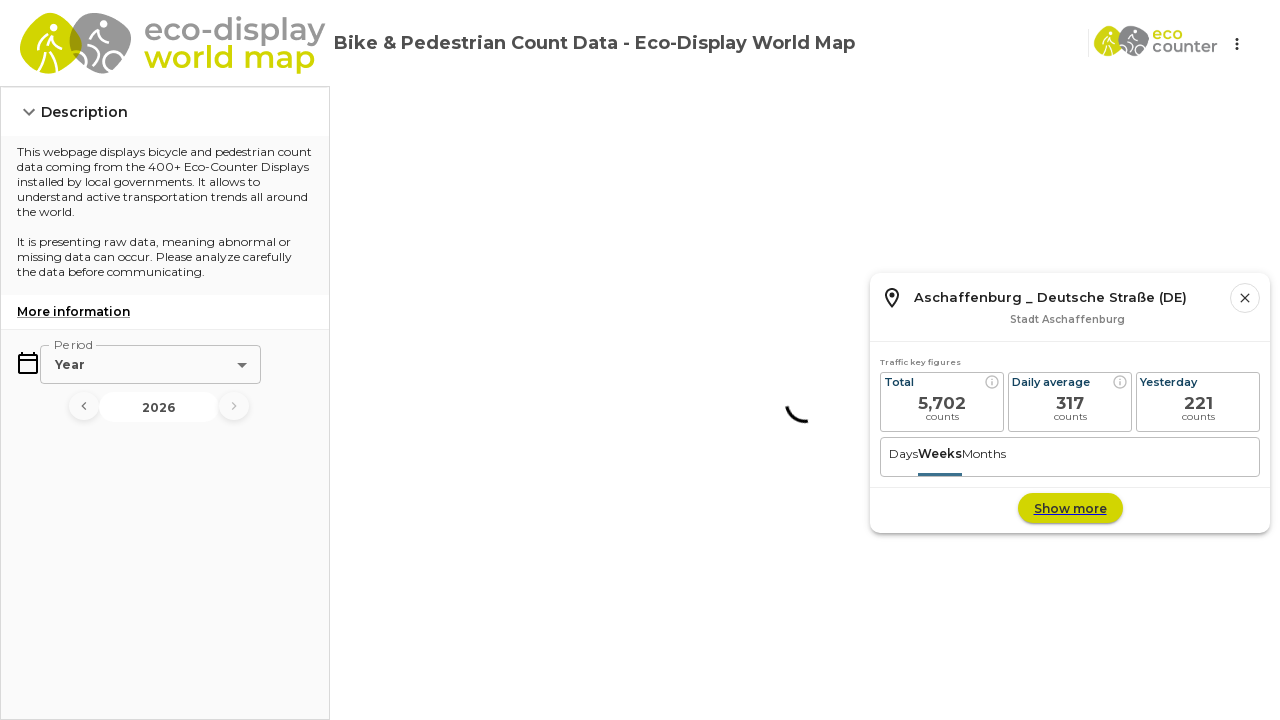

--- FILE ---
content_type: text/css; charset=UTF-8
request_url: https://eco-display-map.eco-counter.com/_next/static/css/632302db981db5ac.css
body_size: 275
content:
*{box-sizing:border-box;padding:0;margin:0}.MuiPaper-root .MuiPickersToolbar-root.MuiPickersLayout-toolbar .MuiPickersToolbar-content .MuiDatePickerToolbar-title,.MuiPickersPopper-root .MuiDateCalendar-root .MuiPickersCalendarHeader-root .MuiPickersCalendarHeader-labelContainer .MuiPickersFadeTransitionGroup-root{text-transform:capitalize}.highcharts-tooltip{z-index:9998}

--- FILE ---
content_type: text/css; charset=UTF-8
request_url: https://eco-display-map.eco-counter.com/_next/static/css/c9afa712c6cf0904.css
body_size: 449
content:
.disclaimerTable{text-indent:0;border-spacing:2px;border-collapse:collapse;th{border:1px solid #bdbdbd;box-sizing:border-box;vertical-align:top;font-weight:500;background-color:rgba(0,0,0,.08)}tr{display:table-row;vertical-align:inherit;border-color:inherit}td{display:table-cell;border:1px solid #bdbdbd;vertical-align:top;padding:3px 5px;box-sizing:border-box}}.tip-tap{ol,ul{-webkit-padding-start:40px;padding-inline-start:40px}ol li ol{list-style-type:lower-alpha}ul li ul{list-style-type:circle}p:empty:before{content:"";display:inline-block}}

--- FILE ---
content_type: text/css; charset=UTF-8
request_url: https://eco-display-map.eco-counter.com/_next/static/css/67a05253016d530d.css
body_size: 528
content:
[data-rsbs-backdrop],[data-rsbs-overlay],[data-rsbs-root]:after{z-index:2500!important}[data-rsbs-backdrop]{transition:background-color .3s;background-color:var(--rsbs-backdrop-bg,rgba(0,0,0,.2))}.landscape [data-rsbs-overlay]{right:unset!important;left:10px!important;width:calc(50% - 15px)!important}[data-rsbs-header]{font-weight:700!important;text-align:left!important;box-shadow:none!important;height:70px!important;padding-top:30px!important;padding-bottom:10px!important;position:relative!important}@media (min-width:600px) and (max-width:900px) and (orientation:landscape){.site-panel{width:calc(50% - 15px)!important}}

--- FILE ---
content_type: application/javascript; charset=UTF-8
request_url: https://eco-display-map.eco-counter.com/_next/static/chunks/app/layout-2aabb42a324f428f.js
body_size: 3135
content:
(self.webpackChunk_N_E=self.webpackChunk_N_E||[]).push([[7177],{660:(e,r,o)=>{"use strict";o.d(r,{default:()=>a});var i=o(95155),t=o(71991);let n=(0,o(48116).Ay)(t.hD)(()=>({"&.notistack-MuiContent-info":{backgroundColor:"#2D9CDB"}})),a=e=>(0,i.jsx)(t.n,{preventDuplicate:!0,Components:{info:n},children:e.children})},11014:(e,r,o)=>{"use strict";o.d(r,{default:()=>n});var i=o(12115),t=o(66118);function n(){return(0,i.useLayoutEffect)(()=>{{let e=localStorage.getItem(t.lE),r=(e=>{let r=document.cookie.match(RegExp("(^| )"+e+"=([^;]+)"));return r&&r.length>=3?r[2]:null})("NEXT_LOCALE");e&&e!==r&&(document.cookie="NEXT_LOCALE=".concat(e,"; path=/; max-age=31536000"))}},[]),null}},13673:()=>{},15607:(e,r,o)=>{"use strict";o.d(r,{Cz:()=>l,t7:()=>c,wx:()=>d});var i=o(29197),t=o(55824),n=o.n(t),a=o(66118);a.Tj.grey08;let l=a.Tj.grey04,d={height:{md:"86px",xs:"49px"},padding:{xs:"8px",md:"20px"},gap:{xs:"20px",md:"20px"}},c=(0,i.A)({breakpoints:{values:{xs:0,sm:600,md:950,lg:1200,xl:1536}},typography:{fontFamily:n().style.fontFamily,h1:{fontSize:"40px"},h2:{fontSize:"32px"},h3:{fontSize:"28px"},h4:{fontSize:"24px"},h5:{fontSize:"20px"},h6:{fontSize:"16px",color:a.Tj.darkerBlueHover,fontWeight:600},body1:{fontSize:"16px"},body2:{fontSize:"14px"},caption:{fontSize:"12px",color:a.Tj.grey03}},spinner:{borderColor:a.Tj.infoBlue,backgroundColor:a.Tj.infoBlue},header:{backgroundColor:a.Tj.white,color:a.Tj.grey01,title:{color:a.Tj.grey02},subtitle:{color:a.Tj.darkerBlue}},disclaimer:{table:{textIndent:"initial",borderSpacing:"2px"},th:{display:"table-cell",borderWidth:"1px",borderColor:a.Tj.grey04,borderStyle:"solid",boxSizing:"border-box",verticalAlign:"top",fontWeight:500,backgroundColor:a.Tj.grey08},tr:{display:"table-row",verticalAlign:"inherit",borderColor:"inherit"},td:{display:"table-cell",borderWidth:"1px",borderColor:a.Tj.grey04,borderStyle:"solid",verticalAlign:"top",padding:"3px 5px",boxSizing:"border-box",position:"relative"}},dialog:{backgroundColor:a.Tj.white,header:{color:a.Tj.darkerBlue,backgroundColor:a.Tj.white},content:{color:a.Tj.grey01,backgroundColor:a.Tj.white},footer:{color:a.Tj.grey01,backgroundColor:a.Tj.white}},kpi:{borderColor:a.Tj.grey04,titleColor:a.Tj.darkerBlue,subtitleColor:a.Tj.grey03,valueColor:a.Tj.grey02,infoColor:a.Tj.grey04},palette:{mode:"light",tertiary:{main:a.Tj.grey01},status:{dangerLighter:a.Tj.danger}},zIndex:{tooltip:99999},components:{MuiButton:{styleOverrides:{root:e=>{let{ownerState:r}=e;return{borderRadius:"16px",paddingTop:"3px",paddingBottom:"3px",fontWeight:500,fontFamily:n().style.fontFamily,fontSize:"12px",textTransform:"none",height:"30px",..."primary"===r.color&&{..."contained"===r.variant&&{background:a.Tj.natureGreen,border:a.Tj.natureGreen,color:a.Tj.grey01},..."light"===r.variant&&{background:a.Tj.natureGreenLight,border:"1px solid ".concat(a.Tj.natureGreen),color:a.Tj.grey01},..."outlined"===r.variant&&{background:a.Tj.white,border:"1px solid ".concat(a.Tj.natureGreen),color:a.Tj.grey01},"&:hover":{..."contained"===r.variant&&{background:a.Tj.limeGreen,border:a.Tj.limeGreen,color:a.Tj.grey01},..."light"===r.variant&&{background:a.Tj.natureGreen,border:"1px solid ".concat(a.Tj.limeGreen),color:a.Tj.grey01},..."outlined"===r.variant&&{background:a.Tj.natureGreen,border:"1px solid ".concat(a.Tj.limeGreen),color:a.Tj.grey01}}},..."secondary"===r.color&&{..."contained"===r.variant&&{background:a.Tj.infoBlue,border:a.Tj.infoBlue,color:a.Tj.white},..."light"===r.variant&&{background:a.Tj.infoBlueLighter,border:"1px solid ".concat(a.Tj.infoBlue),color:a.Tj.grey01},..."outlined"===r.variant&&{background:a.Tj.white,border:"1px solid ".concat(a.Tj.infoBlue),color:a.Tj.grey01},"&:hover":{..."contained"===r.variant&&{background:a.Tj.infoBlue,border:a.Tj.infoBlue,color:a.Tj.white},..."light"===r.variant&&{background:a.Tj.infoBlue,border:"1px solid ".concat(a.Tj.infoBlue),color:a.Tj.white},..."outlined"===r.variant&&{background:a.Tj.infoBlue,border:"1px solid ".concat(a.Tj.infoBlue),color:a.Tj.white}}},..."tertiary"===r.color&&{..."contained"===r.variant&&{background:a.Tj.white,border:a.Tj.grey01,color:a.Tj.grey01},..."light"===r.variant&&{background:a.Tj.white,border:"1px solid ".concat(a.Tj.grey05),color:a.Tj.grey01},..."outlined"===r.variant&&{background:a.Tj.white,border:"1px solid ".concat(a.Tj.grey01),color:a.Tj.grey01},"&:hover":{..."contained"===r.variant&&{background:a.Tj.grey08,border:a.Tj.grey01,color:a.Tj.grey01},..."light"===r.variant&&{background:a.Tj.grey08,border:"1px solid ".concat(a.Tj.grey05),color:a.Tj.grey01},..."outlined"===r.variant&&{background:a.Tj.white,border:"1px solid ".concat(a.Tj.grey01),color:a.Tj.grey01}}},..."warning"===r.color&&{..."contained"===r.variant&&{background:a.Tj.kakiOrange,border:a.Tj.kakiOrange,color:a.Tj.white},..."light"===r.variant&&{background:a.Tj.kakiOrangeLight,border:"1px solid ".concat(a.Tj.kakiOrange),color:a.Tj.white},..."outlined"===r.variant&&{background:a.Tj.white,border:"1px solid ".concat(a.Tj.kakiOrange),color:a.Tj.grey01},"&:hover":{..."contained"===r.variant&&{background:a.Tj.kakiOrange,border:a.Tj.kakiOrange,color:a.Tj.white},..."light"===r.variant&&{background:a.Tj.kakiOrange,border:"1px solid ".concat(a.Tj.kakiOrange),color:a.Tj.white},..."outlined"===r.variant&&{background:a.Tj.kakiOrange,border:"1px solid ".concat(a.Tj.kakiOrange),color:a.Tj.white}}}}}}},MuiAccordion:{styleOverrides:{root:{background:a.Tj.white,borderTop:"1px solid ".concat(a.Tj.grey06),borderBottom:"1px solid ".concat(a.Tj.grey06)}}},MuiModal:{styleOverrides:{root:{zIndex:3e3}}}}})},64371:(e,r,o)=>{"use strict";o.d(r,{$p:()=>l,T8:()=>n,fG:()=>a,vT:()=>t});var i=function(e){return e[e.UNIDIRECTIONNEL=0]="UNIDIRECTIONNEL",e[e.BIDIRECTIONNEL=1]="BIDIRECTIONNEL",e}(i||{}),t=function(e){return e.PT15M="PT15M",e.PT1H="PT1H",e.P1D="P1D",e.P1W="P1W",e.P1M="P1M",e.P1Y="P1Y",e}({});let n={hourly:"PT1H",daily:"P1D",weekly:"P1W",monthly:"P1M"};var a=function(e){return e.hourly="hourly",e.fifteen_min="15min",e}({}),l=function(e){return e.SHOW_WEATHER="show_weather",e.SHOW_DIRECTIONAL_DATA="show_directional_data",e.SHOW_PROFILE_BY_WEEK_AND_WEEKEND="show_profile_by_week_and_weekend",e.SHOW_PROFILE_BY_DIRECTION="show_profile_by_direction",e.SHOW_EVOLUTION="show_evolution",e}({})},66118:(e,r,o)=>{"use strict";o.d(r,{A2:()=>h,AW:()=>y,DX:()=>T,HW:()=>l,IB:()=>p,L1:()=>d,TW:()=>k,Tj:()=>f,XU:()=>s,_I:()=>x,cl:()=>O,dx:()=>n,j9:()=>c,lE:()=>v,mG:()=>b,q8:()=>a,r0:()=>g,tE:()=>_,v5:()=>u,wc:()=>E,y9:()=>j});var i=o(64371),t=o(87358);t.env.HOSTNAME;let n={default:"https://www.eco-counter.com/",fr:"https://www.eco-compteur.com "},a={de:"PWP_EVO_LEGAL_INFORMATION_DE.pdf",fr:"PWP_EVO_LEGAL_INFORMATION_FR.pdf",default:"PWP_EVO_LEGAL_INFORMATION_EN.pdf"},l="https://www.facebook.com/sharer/sharer.php?u={{URL_ENCODED}}",d="https://twitter.com/intent/tweet?text={{URL_TITLE}}&url={{URL_ENCODED}}",c="https://www.linkedin.com/sharing/share-offsite/?text={{URL_TITLE}}&url={{URL_ENCODED}}",g="detailsGranularity",u="siteId",T="showDisclaimer",s="showSettings",p=["en","fr","de","nl","cs","es","eu","zh","pl","it"],b={en:"English",fr:"Fran\xe7ais",de:"Deutsch",nl:"Nederlands",cs:"Čeština",es:"Espa\xf1ol",eu:"Euskara",zh:"中文",pl:"Polski",it:"Italiano"},h={pedestrian:{id:1,label:"Pedestrian",pra:"P",position:10},bike:{id:2,label:"Bike",pra:"C",position:20},horse:{id:3,label:"Horse",pra:"H",position:50},car:{id:4,label:"Car",pra:"A",position:70},bus:{id:5,label:"Bus",pra:"T",position:100},kayak:{id:9,label:"Kayak",pra:"K",position:60},minibus:{id:6,label:"Minibus",pra:"V",position:90},undefined:{id:7,label:"Undefined",pra:"U",position:120},motorbike:{id:8,label:"Motorbike",pra:"M",position:80},scooter:{id:13,label:"E-Scooter",pra:"E",position:40},truck:{id:14,label:"Truck",pra:"F",position:110},cargobike:{id:15,label:"CargoBike",pra:"G",position:30},motorized:{id:16,label:"Motorized",pra:"R",position:115}},j=330,k={pedestrian:"#D2D501",bike:"#07786B",car:"#E57373",minibus:"#51B85B",bus:"#0A98B8",truck:"#6675D1",motorbike:"#C69C06",horse:"#7D564A",kayak:"#2D9CDB",scooter:"#9A5DB1",undefined:"#175577",cargobike:"#065BFF",motorized:"#E6286A"},y={hourly:i.vT.PT1H,daily:i.vT.P1D,weekly:i.vT.P1W,monthly:i.vT.P1M},E="en-US";t.env.MATOMO_URL,t.env.MATOMO_DOMAIN,t.env.MATOMO_SITE_ID,t.env.MATOMO_DIMENSION_ID;let f={white:"#FFF",black:"#000",grey01:"#333333",grey02:"#4F4F4F",grey03:"#828282",grey04:"#BDBDBD",grey05:"#DDDDDD",grey06:"#EEEEEE",grey07:"#F4F4F4",grey08:"#FAFAFA",greyEco:"#989898",greyBlue:"#768E9D",darkerBlue:"#13435F",darkerBlueHover:"#175577",darkerBlueBorder:"#3C718E",infoBlue:"#2D9CDB",infoBlueLighter:"#E6F7FF",infoBlueLighterHover:"#b8e8ff",greenBlue:"#305768",natureGreen:"#D2D501",natureGreenLight:"#EDEF99",limeGreen:"#AAAA00",kakiOrange:"#E9580D",kakiOrangeLight:"#F47534",danger:"#E53E3E",transparent:"transparent"},v="PWP_LANG",x="PWP_UNITS",_="imperial",O="metric"},76609:(e,r,o)=>{Promise.resolve().then(o.t.bind(o,13673,23)),Promise.resolve().then(o.t.bind(o,55824,23)),Promise.resolve().then(o.bind(o,11014)),Promise.resolve().then(o.bind(o,93307)),Promise.resolve().then(o.bind(o,660))},93307:(e,r,o)=>{"use strict";o.d(r,{default:()=>a});var i=o(95155),t=o(15607),n=o(7160);let a=e=>{let{children:r}=e;return(0,i.jsx)(n.A,{theme:t.t7,children:r})}}},e=>{e.O(0,[2978,9260,1296,1991,1317,8441,1255,7358],()=>e(e.s=76609)),_N_E=e.O()}]);

--- FILE ---
content_type: application/javascript; charset=UTF-8
request_url: https://eco-display-map.eco-counter.com/_next/static/chunks/app/%5Blocale%5D/%5Btenant%5D/layout-b6d717b0b0ec0798.js
body_size: 2187
content:
(self.webpackChunk_N_E=self.webpackChunk_N_E||[]).push([[5753],{4853:(e,t)=>{"use strict";Object.defineProperty(t,"__esModule",{value:!0}),!function(e,t){for(var n in t)Object.defineProperty(e,n,{enumerable:!0,get:t[n]})}(t,{cancelIdleCallback:function(){return r},requestIdleCallback:function(){return n}});let n="undefined"!=typeof self&&self.requestIdleCallback&&self.requestIdleCallback.bind(window)||function(e){let t=Date.now();return self.setTimeout(function(){e({didTimeout:!1,timeRemaining:function(){return Math.max(0,50-(Date.now()-t))}})},1)},r="undefined"!=typeof self&&self.cancelIdleCallback&&self.cancelIdleCallback.bind(window)||function(e){return clearTimeout(e)};("function"==typeof t.default||"object"==typeof t.default&&null!==t.default)&&void 0===t.default.__esModule&&(Object.defineProperty(t.default,"__esModule",{value:!0}),Object.assign(t.default,t),e.exports=t.default)},35837:()=>{},41402:(e,t,n)=>{"use strict";Object.defineProperty(t,"__esModule",{value:!0}),!function(e,t){for(var n in t)Object.defineProperty(e,n,{enumerable:!0,get:t[n]})}(t,{default:function(){return y},handleClientScriptLoad:function(){return _},initScriptLoader:function(){return m}});let r=n(28140),a=n(49417),i=n(95155),s=r._(n(47650)),l=a._(n(12115)),o=n(82073),c=n(94681),u=n(4853),d=new Map,f=new Set,p=e=>{let{src:t,id:n,onLoad:r=()=>{},onReady:a=null,dangerouslySetInnerHTML:i,children:l="",strategy:o="afterInteractive",onError:u,stylesheets:p}=e,_=n||t;if(_&&f.has(_))return;if(d.has(t)){f.add(_),d.get(t).then(r,u);return}let m=()=>{a&&a(),f.add(_)},h=document.createElement("script"),y=new Promise((e,t)=>{h.addEventListener("load",function(t){e(),r&&r.call(this,t),m()}),h.addEventListener("error",function(e){t(e)})}).catch(function(e){u&&u(e)});i?(h.innerHTML=i.__html||"",m()):l?(h.textContent="string"==typeof l?l:Array.isArray(l)?l.join(""):"",m()):t&&(h.src=t,d.set(t,y)),(0,c.setAttributesFromProps)(h,e),"worker"===o&&h.setAttribute("type","text/partytown"),h.setAttribute("data-nscript",o),p&&(e=>{if(s.default.preinit)return e.forEach(e=>{s.default.preinit(e,{as:"style"})});{let t=document.head;e.forEach(e=>{let n=document.createElement("link");n.type="text/css",n.rel="stylesheet",n.href=e,t.appendChild(n)})}})(p),document.body.appendChild(h)};function _(e){let{strategy:t="afterInteractive"}=e;"lazyOnload"===t?window.addEventListener("load",()=>{(0,u.requestIdleCallback)(()=>p(e))}):p(e)}function m(e){e.forEach(_),[...document.querySelectorAll('[data-nscript="beforeInteractive"]'),...document.querySelectorAll('[data-nscript="beforePageRender"]')].forEach(e=>{let t=e.id||e.getAttribute("src");f.add(t)})}function h(e){let{id:t,src:n="",onLoad:r=()=>{},onReady:a=null,strategy:c="afterInteractive",onError:d,stylesheets:_,...m}=e,{updateScripts:h,scripts:y,getIsSsr:g,appDir:b,nonce:I}=(0,l.useContext)(o.HeadManagerContext);I=m.nonce||I;let v=(0,l.useRef)(!1);(0,l.useEffect)(()=>{let e=t||n;v.current||(a&&e&&f.has(e)&&a(),v.current=!0)},[a,t,n]);let k=(0,l.useRef)(!1);if((0,l.useEffect)(()=>{if(!k.current){if("afterInteractive"===c)p(e);else"lazyOnload"===c&&("complete"===document.readyState?(0,u.requestIdleCallback)(()=>p(e)):window.addEventListener("load",()=>{(0,u.requestIdleCallback)(()=>p(e))}));k.current=!0}},[e,c]),("beforeInteractive"===c||"worker"===c)&&(h?(y[c]=(y[c]||[]).concat([{id:t,src:n,onLoad:r,onReady:a,onError:d,...m,nonce:I}]),h(y)):g&&g()?f.add(t||n):g&&!g()&&p({...e,nonce:I})),b){if(_&&_.forEach(e=>{s.default.preinit(e,{as:"style"})}),"beforeInteractive"===c)if(!n)return m.dangerouslySetInnerHTML&&(m.children=m.dangerouslySetInnerHTML.__html,delete m.dangerouslySetInnerHTML),(0,i.jsx)("script",{nonce:I,dangerouslySetInnerHTML:{__html:"(self.__next_s=self.__next_s||[]).push("+JSON.stringify([0,{...m,id:t}])+")"}});else return s.default.preload(n,m.integrity?{as:"script",integrity:m.integrity,nonce:I,crossOrigin:m.crossOrigin}:{as:"script",nonce:I,crossOrigin:m.crossOrigin}),(0,i.jsx)("script",{nonce:I,dangerouslySetInnerHTML:{__html:"(self.__next_s=self.__next_s||[]).push("+JSON.stringify([n,{...m,id:t}])+")"}});"afterInteractive"===c&&n&&s.default.preload(n,m.integrity?{as:"script",integrity:m.integrity,nonce:I,crossOrigin:m.crossOrigin}:{as:"script",nonce:I,crossOrigin:m.crossOrigin})}return null}Object.defineProperty(h,"__nextScript",{value:!0});let y=h;("function"==typeof t.default||"object"==typeof t.default&&null!==t.default)&&void 0===t.default.__esModule&&(Object.defineProperty(t.default,"__esModule",{value:!0}),Object.assign(t.default,t),e.exports=t.default)},54054:(e,t,n)=>{"use strict";n.d(t,{default:()=>l});var r=n(95155);n(12115);var a=n(44636),i=n(41402),s=n.n(i);let l=e=>{let{tenant:t,config:n}=e,{isBrowser:i}=(0,a.UR)();return(0,r.jsx)(r.Fragment,{children:i&&(0,r.jsx)(s(),{id:"matomo-script",dangerouslySetInnerHTML:{__html:'var _paq = window._paq = window._paq || [];\n				/* tracker methods like "setCustomDimension" should be called before "trackPageView" */\n				_paq.push([\'trackPageView\']);\n				_paq.push([\'enableLinkTracking\']);\n				(function() {\n					var u="//'.concat(n.URL,"\";\n					_paq.push(['setTrackerUrl', u+'matomo.php']);\n          _paq.push(['disableCookies']);\n					_paq.push(['setSiteId', '").concat(n.SITE_ID,"']);\n          _paq.push(['setCookieDomain', '").concat(n.DOMAIN,"']);\n          _paq.push(['setDomains', '").concat(n.DOMAIN,"']);\n          _paq.push(['setCustomDimension', customDimensionId = ").concat(n.DIMENSION_ID,", customDimensionValue = '").concat(t,"']);\n          _paq.push(['trackPageView']);\n					var d=document, g=d.createElement('script'), s=d.getElementsByTagName('script')[0];\n					g.async=true; g.src=u+'matomo.js'; s.parentNode.insertBefore(g,s);\n				})();")}})})}},93957:(e,t,n)=>{Promise.resolve().then(n.t.bind(n,35837,23)),Promise.resolve().then(n.bind(n,54054))}},e=>{e.O(0,[842,4636,8441,1255,7358],()=>e(e.s=93957)),_N_E=e.O()}]);

--- FILE ---
content_type: application/javascript; charset=UTF-8
request_url: https://eco-display-map.eco-counter.com/_next/static/chunks/9796-1072fe0faee6d7b3.js
body_size: 57312
content:
"use strict";(self.webpackChunk_N_E=self.webpackChunk_N_E||[]).push([[9796],{3809:(t,e,n)=>{n.d(e,{default:()=>o});var r=n(88027),i=n(95155);function o(t){let{locale:e,...n}=t;if(!e)throw Error(void 0);return(0,i.jsx)(r.Dk,{locale:e,...n})}},18209:(t,e,n)=>{n.d(e,{A:()=>o});var r=n(36697),i=n(95155);let o=(0,r.A)((0,i.jsx)("path",{d:"M18 11v2h4v-2zm-2 6.61c.96.71 2.21 1.65 3.2 2.39.4-.53.8-1.07 1.2-1.6-.99-.74-2.24-1.68-3.2-2.4-.4.54-.8 1.08-1.2 1.61M20.4 5.6c-.4-.53-.8-1.07-1.2-1.6-.99.74-2.24 1.68-3.2 2.4.4.53.8 1.07 1.2 1.6.96-.72 2.21-1.65 3.2-2.4M4 9c-1.1 0-2 .9-2 2v2c0 1.1.9 2 2 2h1v4h2v-4h1l5 3V6L8 9zm11.5 3c0-1.33-.58-2.53-1.5-3.35v6.69c.92-.81 1.5-2.01 1.5-3.34"}),"Campaign")},20537:(t,e,n)=>{n.d(e,{A:()=>x});var r=n(12115),i=n(2821),o=n(57001),a=n(48116),s=n(66964),c=n(16625),u=n(29449),l=n(57262),f=n(85795),d=n(95195);function h(t){return(0,d.Ay)("MuiAccordionSummary",t)}let p=(0,f.A)("MuiAccordionSummary",["root","expanded","focusVisible","disabled","gutters","contentGutters","content","expandIconWrapper"]);var v=n(77765),y=n(95155);let g=(0,a.Ay)(u.A,{name:"MuiAccordionSummary",slot:"Root",overridesResolver:(t,e)=>e.root})((0,s.A)(t=>{let{theme:e}=t,n={duration:e.transitions.duration.shortest};return{display:"flex",width:"100%",minHeight:48,padding:e.spacing(0,2),transition:e.transitions.create(["min-height","background-color"],n),["&.".concat(p.focusVisible)]:{backgroundColor:(e.vars||e).palette.action.focus},["&.".concat(p.disabled)]:{opacity:(e.vars||e).palette.action.disabledOpacity},["&:hover:not(.".concat(p.disabled,")")]:{cursor:"pointer"},variants:[{props:t=>!t.disableGutters,style:{["&.".concat(p.expanded)]:{minHeight:64}}}]}})),m=(0,a.Ay)("span",{name:"MuiAccordionSummary",slot:"Content",overridesResolver:(t,e)=>e.content})((0,s.A)(t=>{let{theme:e}=t;return{display:"flex",textAlign:"start",flexGrow:1,margin:"12px 0",variants:[{props:t=>!t.disableGutters,style:{transition:e.transitions.create(["margin"],{duration:e.transitions.duration.shortest}),["&.".concat(p.expanded)]:{margin:"20px 0"}}}]}})),b=(0,a.Ay)("span",{name:"MuiAccordionSummary",slot:"ExpandIconWrapper",overridesResolver:(t,e)=>e.expandIconWrapper})((0,s.A)(t=>{let{theme:e}=t;return{display:"flex",color:(e.vars||e).palette.action.active,transform:"rotate(0deg)",transition:e.transitions.create("transform",{duration:e.transitions.duration.shortest}),["&.".concat(p.expanded)]:{transform:"rotate(180deg)"}}})),x=r.forwardRef(function(t,e){let n=(0,c.b)({props:t,name:"MuiAccordionSummary"}),{children:a,className:s,expandIcon:u,focusVisibleClassName:f,onClick:d,slots:p,slotProps:x,...w}=n,{disabled:S=!1,disableGutters:_,expanded:E,toggle:k}=r.useContext(l.A),O={...n,expanded:E,disabled:S,disableGutters:_},A=(t=>{let{classes:e,expanded:n,disabled:r,disableGutters:i}=t;return(0,o.A)({root:["root",n&&"expanded",r&&"disabled",!i&&"gutters"],focusVisible:["focusVisible"],content:["content",n&&"expanded",!i&&"contentGutters"],expandIconWrapper:["expandIconWrapper",n&&"expanded"]},h,e)})(O),R={slots:p,slotProps:x},[P,C]=(0,v.A)("root",{ref:e,shouldForwardComponentProp:!0,className:(0,i.A)(A.root,s),elementType:g,externalForwardedProps:{...R,...w},ownerState:O,additionalProps:{focusRipple:!1,disableRipple:!0,disabled:S,"aria-expanded":E,focusVisibleClassName:(0,i.A)(A.focusVisible,f)},getSlotProps:t=>({...t,onClick:e=>{var n;null==(n=t.onClick)||n.call(t,e),k&&k(e),d&&d(e)}})}),[T,N]=(0,v.A)("content",{className:A.content,elementType:m,externalForwardedProps:R,ownerState:O}),[j,D]=(0,v.A)("expandIconWrapper",{className:A.expandIconWrapper,elementType:b,externalForwardedProps:R,ownerState:O});return(0,y.jsxs)(P,{...C,children:[(0,y.jsx)(T,{...N,children:a}),u&&(0,y.jsx)(j,{...D,children:u})]})})},20699:(t,e,n)=>{n.d(e,{default:()=>k});var r=n(3648),i=n(12115),o=n(2821),a=n(57001),s=n(8532),c=n(10225),u=n(48116),l=n(66964),f=n(16625),d=n(85795),h=n(95195);function p(t){return(0,h.Ay)("MuiSkeleton",t)}(0,d.A)("MuiSkeleton",["root","text","rectangular","rounded","circular","pulse","wave","withChildren","fitContent","heightAuto"]);var v=n(95155);function y(){let t=(0,r._)(["\n  0% {\n    opacity: 1;\n  }\n\n  50% {\n    opacity: 0.4;\n  }\n\n  100% {\n    opacity: 1;\n  }\n"]);return y=function(){return t},t}function g(){let t=(0,r._)(["\n  0% {\n    transform: translateX(-100%);\n  }\n\n  50% {\n    /* +0.5s of delay between each loop */\n    transform: translateX(100%);\n  }\n\n  100% {\n    transform: translateX(100%);\n  }\n"]);return g=function(){return t},t}function m(){let t=(0,r._)(["\n        animation: "," 2s ease-in-out 0.5s infinite;\n      "]);return m=function(){return t},t}function b(){let t=(0,r._)(["\n        &::after {\n          animation: "," 2s linear 0.5s infinite;\n        }\n      "]);return b=function(){return t},t}let x=(0,c.i7)(y()),w=(0,c.i7)(g()),S="string"!=typeof x?(0,c.AH)(m(),x):null,_="string"!=typeof w?(0,c.AH)(b(),w):null,E=(0,u.Ay)("span",{name:"MuiSkeleton",slot:"Root",overridesResolver:(t,e)=>{let{ownerState:n}=t;return[e.root,e[n.variant],!1!==n.animation&&e[n.animation],n.hasChildren&&e.withChildren,n.hasChildren&&!n.width&&e.fitContent,n.hasChildren&&!n.height&&e.heightAuto]}})((0,l.A)(t=>{let{theme:e}=t,n=String(e.shape.borderRadius).match(/[\d.\-+]*\s*(.*)/)[1]||"px",r=parseFloat(e.shape.borderRadius);return{display:"block",backgroundColor:e.vars?e.vars.palette.Skeleton.bg:(0,s.X4)(e.palette.text.primary,"light"===e.palette.mode?.11:.13),height:"1.2em",variants:[{props:{variant:"text"},style:{marginTop:0,marginBottom:0,height:"auto",transformOrigin:"0 55%",transform:"scale(1, 0.60)",borderRadius:"".concat(r).concat(n,"/").concat(Math.round(r/.6*10)/10).concat(n),"&:empty:before":{content:'"\\00a0"'}}},{props:{variant:"circular"},style:{borderRadius:"50%"}},{props:{variant:"rounded"},style:{borderRadius:(e.vars||e).shape.borderRadius}},{props:t=>{let{ownerState:e}=t;return e.hasChildren},style:{"& > *":{visibility:"hidden"}}},{props:t=>{let{ownerState:e}=t;return e.hasChildren&&!e.width},style:{maxWidth:"fit-content"}},{props:t=>{let{ownerState:e}=t;return e.hasChildren&&!e.height},style:{height:"auto"}},{props:{animation:"pulse"},style:S||{animation:"".concat(x," 2s ease-in-out 0.5s infinite")}},{props:{animation:"wave"},style:{position:"relative",overflow:"hidden",WebkitMaskImage:"-webkit-radial-gradient(white, black)","&::after":{background:"linear-gradient(\n                90deg,\n                transparent,\n                ".concat((e.vars||e).palette.action.hover,",\n                transparent\n              )"),content:'""',position:"absolute",transform:"translateX(-100%)",bottom:0,left:0,right:0,top:0}}},{props:{animation:"wave"},style:_||{"&::after":{animation:"".concat(w," 2s linear 0.5s infinite")}}}]}})),k=i.forwardRef(function(t,e){let n=(0,f.b)({props:t,name:"MuiSkeleton"}),{animation:r="pulse",className:i,component:s="span",height:c,style:u,variant:l="text",width:d,...h}=n,y={...n,animation:r,component:s,variant:l,hasChildren:!!h.children},g=(t=>{let{classes:e,variant:n,animation:r,hasChildren:i,width:o,height:s}=t;return(0,a.A)({root:["root",n,r,i&&"withChildren",i&&!o&&"fitContent",i&&!s&&"heightAuto"]},p,e)})(y);return(0,v.jsx)(E,{as:s,ref:e,className:(0,o.A)(g.root,i),ownerState:y,...h,style:{width:d,height:c,...u}})})},25839:t=>{t.exports=function(){}},32683:(t,e,n)=>{n.d(e,{A:()=>_});var r=n(12115),i=n(2821),o=n(8532),a=n(57001),s=n(24809),c=n(81852),u=n(48116),l=n(33567),f=n(66964),d=n(74798),h=n(16625),p=n(23315),v=n(85795),y=n(95195);function g(t){return(0,y.Ay)("MuiLink",t)}let m=(0,v.A)("MuiLink",["root","underlineNone","underlineHover","underlineAlways","button","focusVisible"]);var b=n(3067),x=n(95155);let w={primary:!0,secondary:!0,error:!0,info:!0,success:!0,warning:!0,textPrimary:!0,textSecondary:!0,textDisabled:!0},S=(0,u.Ay)(p.default,{name:"MuiLink",slot:"Root",overridesResolver:(t,e)=>{let{ownerState:n}=t;return[e.root,e["underline".concat((0,c.A)(n.underline))],"button"===n.component&&e.button]}})((0,f.A)(t=>{let{theme:e}=t;return{variants:[{props:{underline:"none"},style:{textDecoration:"none"}},{props:{underline:"hover"},style:{textDecoration:"none","&:hover":{textDecoration:"underline"}}},{props:{underline:"always"},style:{textDecoration:"underline","&:hover":{textDecorationColor:"inherit"}}},{props:t=>{let{underline:e,ownerState:n}=t;return"always"===e&&"inherit"!==n.color},style:{textDecorationColor:"var(--Link-underlineColor)"}},...Object.entries(e.palette).filter((0,d.A)()).map(t=>{let[n]=t;return{props:{underline:"always",color:n},style:{"--Link-underlineColor":e.vars?"rgba(".concat(e.vars.palette[n].mainChannel," / 0.4)"):(0,o.X4)(e.palette[n].main,.4)}}}),{props:{underline:"always",color:"textPrimary"},style:{"--Link-underlineColor":e.vars?"rgba(".concat(e.vars.palette.text.primaryChannel," / 0.4)"):(0,o.X4)(e.palette.text.primary,.4)}},{props:{underline:"always",color:"textSecondary"},style:{"--Link-underlineColor":e.vars?"rgba(".concat(e.vars.palette.text.secondaryChannel," / 0.4)"):(0,o.X4)(e.palette.text.secondary,.4)}},{props:{underline:"always",color:"textDisabled"},style:{"--Link-underlineColor":(e.vars||e).palette.text.disabled}},{props:{component:"button"},style:{position:"relative",WebkitTapHighlightColor:"transparent",backgroundColor:"transparent",outline:0,border:0,margin:0,borderRadius:0,padding:0,cursor:"pointer",userSelect:"none",verticalAlign:"middle",MozAppearance:"none",WebkitAppearance:"none","&::-moz-focus-inner":{borderStyle:"none"},["&.".concat(m.focusVisible)]:{outline:"auto"}}}]}})),_=r.forwardRef(function(t,e){let n=(0,h.b)({props:t,name:"MuiLink"}),u=(0,l.A)(),{className:f,color:d="primary",component:p="a",onBlur:v,onFocus:y,TypographyClasses:m,underline:_="always",variant:E="inherit",sx:k,...O}=n,[A,R]=r.useState(!1),P={...n,color:d,component:p,focusVisible:A,underline:_,variant:E},C=(t=>{let{classes:e,component:n,focusVisible:r,underline:i}=t,o={root:["root","underline".concat((0,c.A)(i)),"button"===n&&"button",r&&"focusVisible"]};return(0,a.A)(o,g,e)})(P);return(0,x.jsx)(S,{color:d,className:(0,i.A)(C.root,f),classes:m,component:p,onBlur:t=>{(0,s.A)(t.target)||R(!1),v&&v(t)},onFocus:t=>{(0,s.A)(t.target)&&R(!0),y&&y(t)},ref:e,ownerState:P,variant:E,...O,sx:[...void 0===w[d]?[{color:d}]:[],...Array.isArray(k)?k:[k]],style:{...O.style,..."always"===_&&"inherit"!==d&&!w[d]&&{"--Link-underlineColor":(t=>{let{theme:e,ownerState:n}=t,r=n.color,i=(0,b.Yn)(e,"palette.".concat(r,".main"),!1)||(0,b.Yn)(e,"palette.".concat(r),!1)||n.color,a=(0,b.Yn)(e,"palette.".concat(r,".mainChannel"))||(0,b.Yn)(e,"palette.".concat(r,"Channel"));return"vars"in e&&a?"rgba(".concat(a," / 0.4)"):(0,o.X4)(i,.4)})({theme:u,ownerState:P})}}})})},33077:(t,e,n)=>{n.d(e,{Ay:()=>x});var r=n(12115),i=n(2821),o=n(13419),a=n(33065),s=n(57001),c=n(48116),u=n(16625),l=n(33567);let f=r.createContext();var d=n(85795),h=n(95195);function p(t){return(0,h.Ay)("MuiGrid",t)}let v=["auto",!0,1,2,3,4,5,6,7,8,9,10,11,12],y=(0,d.A)("MuiGrid",["root","container","item","zeroMinWidth",...[0,1,2,3,4,5,6,7,8,9,10].map(t=>"spacing-xs-".concat(t)),...["column-reverse","column","row-reverse","row"].map(t=>"direction-xs-".concat(t)),...["nowrap","wrap-reverse","wrap"].map(t=>"wrap-xs-".concat(t)),...v.map(t=>"grid-xs-".concat(t)),...v.map(t=>"grid-sm-".concat(t)),...v.map(t=>"grid-md-".concat(t)),...v.map(t=>"grid-lg-".concat(t)),...v.map(t=>"grid-xl-".concat(t))]);var g=n(95155);function m(t){let{breakpoints:e,values:n}=t,r="";Object.keys(n).forEach(t=>{""===r&&0!==n[t]&&(r=t)});let i=Object.keys(e).sort((t,n)=>e[t]-e[n]);return i.slice(0,i.indexOf(r))}let b=(0,c.Ay)("div",{name:"MuiGrid",slot:"Root",overridesResolver:(t,e)=>{let{ownerState:n}=t,{container:r,direction:i,item:o,spacing:a,wrap:s,zeroMinWidth:c,breakpoints:u}=n,l=[];r&&(l=function(t,e){let n=arguments.length>2&&void 0!==arguments[2]?arguments[2]:{};if(!t||t<=0)return[];if("string"==typeof t&&!Number.isNaN(Number(t))||"number"==typeof t)return[n["spacing-xs-".concat(String(t))]];let r=[];return e.forEach(e=>{let i=t[e];Number(i)>0&&r.push(n["spacing-".concat(e,"-").concat(String(i))])}),r}(a,u,e));let f=[];return u.forEach(t=>{let r=n[t];r&&f.push(e["grid-".concat(t,"-").concat(String(r))])}),[e.root,r&&e.container,o&&e.item,c&&e.zeroMinWidth,...l,"row"!==i&&e["direction-xs-".concat(String(i))],"wrap"!==s&&e["wrap-xs-".concat(String(s))],...f]}})(t=>{let{ownerState:e}=t;return{boxSizing:"border-box",...e.container&&{display:"flex",flexWrap:"wrap",width:"100%"},...e.item&&{margin:0},...e.zeroMinWidth&&{minWidth:0},..."wrap"!==e.wrap&&{flexWrap:e.wrap}}},function(t){let{theme:e,ownerState:n}=t,r=(0,o.kW)({values:n.direction,breakpoints:e.breakpoints.values});return(0,o.NI)({theme:e},r,t=>{let e={flexDirection:t};return t.startsWith("column")&&(e["& > .".concat(y.item)]={maxWidth:"none"}),e})},function(t){let{theme:e,ownerState:n}=t,{container:r,rowSpacing:i}=n,a={};if(r&&0!==i){let t,n=(0,o.kW)({values:i,breakpoints:e.breakpoints.values});"object"==typeof n&&(t=m({breakpoints:e.breakpoints.values,values:n})),a=(0,o.NI)({theme:e},n,(n,r)=>{let i=e.spacing(n);return"0px"!==i?{marginTop:"calc(-1 * ".concat(i,")"),["& > .".concat(y.item)]:{paddingTop:i}}:(null==t?void 0:t.includes(r))?{}:{marginTop:0,["& > .".concat(y.item)]:{paddingTop:0}}})}return a},function(t){let{theme:e,ownerState:n}=t,{container:r,columnSpacing:i}=n,a={};if(r&&0!==i){let t,n=(0,o.kW)({values:i,breakpoints:e.breakpoints.values});"object"==typeof n&&(t=m({breakpoints:e.breakpoints.values,values:n})),a=(0,o.NI)({theme:e},n,(n,r)=>{let i=e.spacing(n);return"0px"!==i?{width:"calc(100% + ".concat(i,")"),marginLeft:"calc(-1 * ".concat(i,")"),["& > .".concat(y.item)]:{paddingLeft:i}}:(null==t?void 0:t.includes(r))?{}:{width:"100%",marginLeft:0,["& > .".concat(y.item)]:{paddingLeft:0}}})}return a},function(t){let e,{theme:n,ownerState:r}=t;return n.breakpoints.keys.reduce((t,i)=>{let a={};if(r[i]&&(e=r[i]),!e)return t;if(!0===e)a={flexBasis:0,flexGrow:1,maxWidth:"100%"};else if("auto"===e)a={flexBasis:"auto",flexGrow:0,flexShrink:0,maxWidth:"none",width:"auto"};else{let s=(0,o.kW)({values:r.columns,breakpoints:n.breakpoints.values}),c="object"==typeof s?s[i]:s;if(null==c)return t;let u="".concat(Math.round(e/c*1e8)/1e6,"%"),l={};if(r.container&&r.item&&0!==r.columnSpacing){let t=n.spacing(r.columnSpacing);if("0px"!==t){let e="calc(".concat(u," + ").concat(t,")");l={flexBasis:e,maxWidth:e}}}a={flexBasis:u,flexGrow:0,maxWidth:u,...l}}return 0===n.breakpoints.values[i]?Object.assign(t,a):t[n.breakpoints.up(i)]=a,t},{})}),x=r.forwardRef(function(t,e){let n=(0,u.b)({props:t,name:"MuiGrid"}),{breakpoints:o}=(0,l.A)(),c=(0,a.A)(n),{className:d,columns:h,columnSpacing:v,component:y="div",container:m=!1,direction:x="row",item:w=!1,rowSpacing:S,spacing:_=0,wrap:E="wrap",zeroMinWidth:k=!1,...O}=c,A=r.useContext(f),R=m?h||12:A,P={},C={...O};o.keys.forEach(t=>{null!=O[t]&&(P[t]=O[t],delete C[t])});let T={...c,columns:R,container:m,direction:x,item:w,rowSpacing:S||_,columnSpacing:v||_,wrap:E,zeroMinWidth:k,spacing:_,...P,breakpoints:o.keys},N=(t=>{let{classes:e,container:n,direction:r,item:i,spacing:o,wrap:a,zeroMinWidth:c,breakpoints:u}=t,l=[];n&&(l=function(t,e){if(!t||t<=0)return[];if("string"==typeof t&&!Number.isNaN(Number(t))||"number"==typeof t)return["spacing-xs-".concat(String(t))];let n=[];return e.forEach(e=>{let r=t[e];if(Number(r)>0){let t="spacing-".concat(e,"-").concat(String(r));n.push(t)}}),n}(o,u));let f=[];u.forEach(e=>{let n=t[e];n&&f.push("grid-".concat(e,"-").concat(String(n)))});let d={root:["root",n&&"container",i&&"item",c&&"zeroMinWidth",...l,"row"!==r&&"direction-xs-".concat(String(r)),"wrap"!==a&&"wrap-xs-".concat(String(a)),...f]};return(0,s.A)(d,p,e)})(T);return(0,g.jsx)(f.Provider,{value:R,children:(0,g.jsx)(b,{ownerState:T,className:(0,i.A)(N.root,d),as:y,ref:e,...C})})})},37960:(t,e,n)=>{n.d(e,{A:()=>p});var r=n(12115),i=n(2821),o=n(57001),a=n(48116),s=n(66964),c=n(16625),u=n(85795),l=n(95195);function f(t){return(0,l.Ay)("MuiAccordionDetails",t)}(0,u.A)("MuiAccordionDetails",["root"]);var d=n(95155);let h=(0,a.Ay)("div",{name:"MuiAccordionDetails",slot:"Root",overridesResolver:(t,e)=>e.root})((0,s.A)(t=>{let{theme:e}=t;return{padding:e.spacing(1,2,2)}})),p=r.forwardRef(function(t,e){let n=(0,c.b)({props:t,name:"MuiAccordionDetails"}),{className:r,...a}=n,s=(t=>{let{classes:e}=t;return(0,o.A)({root:["root"]},f,e)})(n);return(0,d.jsx)(h,{className:(0,i.A)(s.root,r),ref:e,ownerState:n,...a})})},47160:(t,e,n)=>{n.d(e,{X:()=>ac});var r,i,o,a,s,c,u,l,f,d,h=n(12115);n(25839);var p="undefined"!=typeof window&&window.document&&window.document.createElement?h.useLayoutEffect:h.useEffect;"undefined"!=typeof window&&window.Math==Math?window:"undefined"!=typeof self&&self.Math==Math&&self;var v=n(47650);let y=function(t){var e,n=t.children,r=t.type,i=void 0===r?"reach-portal":r,o=(0,h.useRef)(null),a=(0,h.useRef)(null),s=(e=(0,h.useState)(Object.create(null))[1],(0,h.useCallback)(function(){e(Object.create(null))},[]));return p(function(){if(o.current){var t=o.current.ownerDocument;return a.current=null==t?void 0:t.createElement(i),t.body.appendChild(a.current),s(),function(){a.current&&a.current.ownerDocument&&a.current.ownerDocument.body.removeChild(a.current)}}},[i,s]),a.current?(0,v.createPortal)(n,a.current):(0,h.createElement)("span",{ref:o})};var g=function(){return(g=Object.assign||function(t){for(var e,n=1,r=arguments.length;n<r;n++)for(var i in e=arguments[n])Object.prototype.hasOwnProperty.call(e,i)&&(t[i]=e[i]);return t}).apply(this,arguments)};function m(t,e){var n={};for(var r in t)Object.prototype.hasOwnProperty.call(t,r)&&0>e.indexOf(r)&&(n[r]=t[r]);if(null!=t&&"function"==typeof Object.getOwnPropertySymbols)for(var i=0,r=Object.getOwnPropertySymbols(t);i<r.length;i++)0>e.indexOf(r[i])&&Object.prototype.propertyIsEnumerable.call(t,r[i])&&(n[r[i]]=t[r[i]]);return n}function b(t){var e="function"==typeof Symbol&&Symbol.iterator,n=e&&t[e],r=0;if(n)return n.call(t);if(t&&"number"==typeof t.length)return{next:function(){return t&&r>=t.length&&(t=void 0),{value:t&&t[r++],done:!t}}};throw TypeError(e?"Object is not iterable.":"Symbol.iterator is not defined.")}function x(t,e){var n="function"==typeof Symbol&&t[Symbol.iterator];if(!n)return t;var r,i,o=n.call(t),a=[];try{for(;(void 0===e||e-- >0)&&!(r=o.next()).done;)a.push(r.value)}catch(t){i={error:t}}finally{try{r&&!r.done&&(n=o.return)&&n.call(o)}finally{if(i)throw i.error}}return a}function w(t,e,n){if(n||2==arguments.length)for(var r,i=0,o=e.length;i<o;i++)!r&&i in e||(r||(r=Array.prototype.slice.call(e,0,i)),r[i]=e[i]);return t.concat(r||Array.prototype.slice.call(e))}var S={},_="xstate.guard";!function(t){t.Start="xstate.start",t.Stop="xstate.stop",t.Raise="xstate.raise",t.Send="xstate.send",t.Cancel="xstate.cancel",t.NullEvent="",t.Assign="xstate.assign",t.After="xstate.after",t.DoneState="done.state",t.DoneInvoke="done.invoke",t.Log="xstate.log",t.Init="xstate.init",t.Invoke="xstate.invoke",t.ErrorExecution="error.execution",t.ErrorCommunication="error.communication",t.ErrorPlatform="error.platform",t.ErrorCustom="xstate.error",t.Update="xstate.update",t.Pure="xstate.pure",t.Choose="xstate.choose"}(r||(r={})),function(t){t.Parent="#_parent",t.Internal="#_internal"}(i||(i={}));var E=r.Start,k=r.Stop,O=r.Raise,A=r.Send,R=r.Cancel,P=r.NullEvent,C=r.Assign;r.After,r.DoneState;var T=r.Log,N=r.Init,j=r.Invoke;r.ErrorExecution;var D=r.ErrorPlatform,M=r.ErrorCustom,I=r.Update,L=r.Choose,z=r.Pure;function V(t,e,n){void 0===n&&(n=".");var r=H(t,n),i=H(e,n);return tn(i)?!!tn(r)&&i===r:tn(r)?r in i:Object.keys(r).every(function(t){return t in i&&V(r[t],i[t])})}function F(t){try{return tn(t)||"number"==typeof t?"".concat(t):t.type}catch(t){throw Error("Events must be strings or objects with a string event.type property.")}}function B(t,e){try{if(tt(t))return t;return t.toString().split(e)}catch(e){throw Error("'".concat(t,"' is not a valid state path."))}}function H(t,e){return"object"==typeof t&&"value"in t&&"context"in t&&"event"in t&&"_event"in t?t.value:tt(t)?G(t):"string"!=typeof t?t:G(B(t,e))}function G(t){if(1===t.length)return t[0];for(var e={},n=e,r=0;r<t.length-1;r++)r===t.length-2?n[t[r]]=t[r+1]:(n[t[r]]={},n=n[t[r]]);return e}function q(t,e){for(var n={},r=Object.keys(t),i=0;i<r.length;i++){var o=r[i];n[o]=e(t[o],o,t,i)}return n}function W(t,e,n){var r,i,o={};try{for(var a=b(Object.keys(t)),s=a.next();!s.done;s=a.next()){var c=s.value,u=t[c];n(u)&&(o[c]=e(u,c,t))}}catch(t){r={error:t}}finally{try{s&&!s.done&&(i=a.return)&&i.call(a)}finally{if(r)throw r.error}}return o}var $=function(t){return function(e){var n,r,i=e;try{for(var o=b(t),a=o.next();!a.done;a=o.next())i=i[a.value]}catch(t){n={error:t}}finally{try{a&&!a.done&&(r=o.return)&&r.call(o)}finally{if(n)throw n.error}}return i}};function U(t){return t?tn(t)?[[t]]:K(Object.keys(t).map(function(e){var n=t[e];return"string"==typeof n||n&&Object.keys(n).length?U(t[e]).map(function(t){return[e].concat(t)}):[[e]]})):[[]]}function K(t){var e;return(e=[]).concat.apply(e,w([],x(t),!1))}function X(t){var e;return void 0===t?[]:tt(e=t)?e:[e]}function Q(t,e,n){if(te(t))return t(e,n.data);var r,i,o={};try{for(var a=b(Object.keys(t)),s=a.next();!s.done;s=a.next()){var c=s.value,u=t[c];te(u)?o[c]=u(e,n.data):o[c]=u}}catch(t){r={error:t}}finally{try{s&&!s.done&&(i=a.return)&&i.call(a)}finally{if(r)throw r.error}}return o}function J(t){return!!(t instanceof Promise||null!==t&&(te(t)||"object"==typeof t)&&te(t.then))}function Z(t,e,n,r){return t?n.reduce(function(t,n){var i,o,a=n.assignment,s={state:r,action:n,_event:e},c={};if(te(a))c=a(t,e.data,s);else try{for(var u=b(Object.keys(a)),l=u.next();!l.done;l=u.next()){var f=l.value,d=a[f];c[f]=te(d)?d(t,e.data,s):d}}catch(t){i={error:t}}finally{try{l&&!l.done&&(o=u.return)&&o.call(u)}finally{if(i)throw i.error}}return Object.assign({},t,c)},t):t}var Y=function(){};function tt(t){return Array.isArray(t)}function te(t){return"function"==typeof t}function tn(t){return"string"==typeof t}function tr(t,e){if(t)return tn(t)?{type:_,name:t,predicate:e?e[t]:void 0}:te(t)?{type:_,name:t.name,predicate:t}:t}var ti="function"==typeof Symbol&&Symbol.observable||"@@observable";function to(t){return!!t&&"__xstatenode"in t}function ta(t,e){return tn(t)||"number"==typeof t?g({type:t},e):t}function ts(t,e){if(!tn(t)&&"$$type"in t&&"scxml"===t.$$type)return t;var n=ta(t);return g({name:n.type,data:n,$$type:"scxml",type:"external"},e)}function tc(t,e){var n;return(tt(n=e)?n:[n]).map(function(e){return void 0===e||"string"==typeof e||to(e)?{target:e,event:t}:g(g({},e),{event:t})})}function tu(t,e,n,r,i){var o=t.options.guards,a={state:i,cond:e,_event:r};if(e.type===_)return((null==o?void 0:o[e.name])||e.predicate)(n,r.data,a);var s=null==o?void 0:o[e.type];if(!s)throw Error("Guard '".concat(e.type,"' is not implemented on machine '").concat(t.id,"'."));return s(n,r.data,a)}function tl(t){return"string"==typeof t?{type:t}:t}function tf(t,e,n){var r=function(){},i="object"==typeof t,o=i?t:null;return{next:((i?t.next:t)||r).bind(o),error:((i?t.error:e)||r).bind(o),complete:((i?t.complete:n)||r).bind(o)}}function td(t,e){return"".concat(t,":invocation[").concat(e,"]")}function th(t){return(t.type===O||t.type===A&&t.to===i.Internal)&&"number"!=typeof t.delay}(o={})[ti]=function(){return this},o[Symbol.observable]=function(){return this};var tp=function(t){return"atomic"===t.type||"final"===t.type};function tv(t){return Object.keys(t.states).map(function(e){return t.states[e]})}function ty(t){return tv(t).filter(function(t){return"history"!==t.type})}function tg(t,e){var n,r,i,o,a,s,c,u,l=tm(new Set(t)),f=new Set(e);try{for(var d=b(f),h=d.next();!h.done;h=d.next())for(var p=h.value,v=p.parent;v&&!f.has(v);)f.add(v),v=v.parent}catch(t){n={error:t}}finally{try{h&&!h.done&&(r=d.return)&&r.call(d)}finally{if(n)throw n.error}}var y=tm(f);try{for(var g=b(f),m=g.next();!m.done;m=g.next()){var p=m.value;if("compound"!==p.type||y.get(p)&&y.get(p).length){if("parallel"===p.type)try{for(var x=(a=void 0,b(ty(p))),w=x.next();!w.done;w=x.next()){var S=w.value;f.has(S)||(f.add(S),l.get(S)?l.get(S).forEach(function(t){return f.add(t)}):S.initialStateNodes.forEach(function(t){return f.add(t)}))}}catch(t){a={error:t}}finally{try{w&&!w.done&&(s=x.return)&&s.call(x)}finally{if(a)throw a.error}}}else l.get(p)?l.get(p).forEach(function(t){return f.add(t)}):p.initialStateNodes.forEach(function(t){return f.add(t)})}}catch(t){i={error:t}}finally{try{m&&!m.done&&(o=g.return)&&o.call(g)}finally{if(i)throw i.error}}try{for(var _=b(f),E=_.next();!E.done;E=_.next())for(var p=E.value,v=p.parent;v&&!f.has(v);)f.add(v),v=v.parent}catch(t){c={error:t}}finally{try{E&&!E.done&&(u=_.return)&&u.call(_)}finally{if(c)throw c.error}}return f}function tm(t){var e,n,r=new Map;try{for(var i=b(t),o=i.next();!o.done;o=i.next()){var a=o.value;r.has(a)||r.set(a,[]),a.parent&&(r.has(a.parent)||r.set(a.parent,[]),r.get(a.parent).push(a))}}catch(t){e={error:t}}finally{try{o&&!o.done&&(n=i.return)&&n.call(i)}finally{if(e)throw e.error}}return r}function tb(t,e){return Array.isArray(t)?t.some(function(t){return t===e}):t instanceof Set&&t.has(e)}function tx(t,e){return"compound"===e.type?ty(e).some(function(e){return"final"===e.type&&tb(t,e)}):"parallel"===e.type&&ty(e).every(function(e){return tx(t,e)})}function tw(t){return new Set(K(t.map(function(t){return t.tags})))}var tS=ts({type:N});function t_(t,e){return e&&e[t]||void 0}function tE(t,e){var n;if(tn(t)||"number"==typeof t){var r=t_(t,e);n=te(r)?{type:t,exec:r}:r||{type:t,exec:void 0}}else if(te(t))n={type:t.name||t.toString(),exec:t};else{var r=t_(t.type,e);if(te(r))n=g(g({},t),{exec:r});else if(r){var i=r.type||t.type;n=g(g(g({},r),t),{type:i})}else n=t}return n}var tk=function(t,e){return t?(tt(t)?t:[t]).map(function(t){return tE(t,e)}):[]};function tO(t){var e=tE(t);return g(g({id:tn(t)?t:e.id},e),{type:e.type})}function tA(t,e){var n="".concat(r.DoneState,".").concat(t),i={type:n,data:e};return i.toString=function(){return n},i}function tR(t,e){var n="".concat(r.DoneInvoke,".").concat(t),i={type:n,data:e};return i.toString=function(){return n},i}function tP(t,e){var n="".concat(r.ErrorPlatform,".").concat(t),i={type:n,data:e};return i.toString=function(){return n},i}var tC=function(t){var e,n,r=[];try{for(var i=b(t),o=i.next();!o.done;o=i.next())for(var a=o.value,s=0;s<a.actions.length;){if(a.actions[s].type===C){r.push(a.actions[s]),a.actions.splice(s,1);continue}s++}}catch(t){e={error:t}}finally{try{o&&!o.done&&(n=i.return)&&n.call(i)}finally{if(e)throw e.error}}return r};function tT(t,e,n,o,a,s,c){void 0===c&&(c=!1);var u=c?[]:tC(a),l=u.length?Z(n,o,u,e):n,f=c?[n]:void 0,d=[];return[K(a.map(function(a){var u,h,p=[];try{for(var v=b(a.actions),y=v.next();!y.done;y=v.next()){var m=y.value,S=function(a,u){var h;switch(u.type){case O:var p=function(t,e,n,r){var i,o={_event:n},a=ts(te(t.event)?t.event(e,n.data,o):t.event);if(tn(t.delay)){var s=r&&r[t.delay];i=te(s)?s(e,n.data,o):s}else i=te(t.delay)?t.delay(e,n.data,o):t.delay;return g(g({},t),{type:O,_event:a,delay:i})}(u,l,o,t.options.delays);return s&&"number"==typeof p.delay&&s(p,l,o),p;case A:var v=function(t,e,n,r){var i,o={_event:n},a=ts(te(t.event)?t.event(e,n.data,o):t.event);if(tn(t.delay)){var s=r&&r[t.delay];i=te(s)?s(e,n.data,o):s}else i=te(t.delay)?t.delay(e,n.data,o):t.delay;var c=te(t.to)?t.to(e,n.data,o):t.to;return g(g({},t),{to:c,_event:a,event:a.data,delay:i})}(u,l,o,t.options.delays);return s&&v.to!==i.Internal&&("entry"===a?d.push(v):s(v,l,o)),v;case T:var y,m=(y=l,g(g({},u),{value:tn(u.expr)?u.expr:u.expr(y,o.data,{_event:o})}));return null==s||s(m,l,o),m;case L:var b=null==(h=u.conds.find(function(n){var r=tr(n.cond,t.options.guards);return!r||tu(t,r,l,o,s?void 0:e)}))?void 0:h.actions;if(!b)return[];var S=x(tT(t,e,l,o,[{type:a,actions:tk(X(b),t.options.actions)}],s,c),2),_=S[0];return l=S[1],null==f||f.push(l),_;case z:var b=u.get(l,o.data);if(!b)return[];var E=x(tT(t,e,l,o,[{type:a,actions:tk(X(b),t.options.actions)}],s,c),2),R=E[0];return l=E[1],null==f||f.push(l),R;case k:var P,N,m=(P=l,N=te(u.activity)?u.activity(P,o.data):u.activity,{type:r.Stop,activity:"string"==typeof N?{id:N}:N});return null==s||s(m,n,o),m;case C:l=Z(l,o,[u],s?void 0:e),null==f||f.push(l);break;default:var j=tE(u,t.options.actions),D=j.exec;if(s)s(j,l,o);else if(D&&f){var M=f.length-1;j=g(g({},j),{exec:function(t){for(var e=[],n=1;n<arguments.length;n++)e[n-1]=arguments[n];D.apply(void 0,w([f[M]],x(e),!1))}})}return j}}(a.type,m);S&&(p=p.concat(S))}}catch(t){u={error:t}}finally{try{y&&!y.done&&(h=v.return)&&h.call(v)}finally{if(u)throw u.error}}return d.forEach(function(t){s(t,l,o)}),d.length=0,p})),l]}var tN=function(){function t(t){var e,n,r=this;this.actions=[],this.activities=S,this.meta={},this.events=[],this.value=t.value,this.context=t.context,this._event=t._event,this._sessionid=t._sessionid,this.event=this._event.data,this.historyValue=t.historyValue,this.history=t.history,this.actions=t.actions||[],this.activities=t.activities||S,this.meta=(void 0===(e=t.configuration)&&(e=[]),e.reduce(function(t,e){return void 0!==e.meta&&(t[e.id]=e.meta),t},{})),this.events=t.events||[],this.matches=this.matches.bind(this),this.toStrings=this.toStrings.bind(this),this.configuration=t.configuration,this.transitions=t.transitions,this.children=t.children,this.done=!!t.done,this.tags=null!=(n=Array.isArray(t.tags)?new Set(t.tags):t.tags)?n:new Set,this.machine=t.machine,Object.defineProperty(this,"nextEvents",{get:function(){return w([],x(new Set(K(w([],x(r.configuration.map(function(t){return t.ownEvents})),!1)))),!1)}})}return t.from=function(e,n){return e instanceof t?e.context!==n?new t({value:e.value,context:n,_event:e._event,_sessionid:null,historyValue:e.historyValue,history:e.history,actions:[],activities:e.activities,meta:{},events:[],configuration:[],transitions:[],children:{}}):e:new t({value:e,context:n,_event:tS,_sessionid:null,historyValue:void 0,history:void 0,actions:[],activities:void 0,meta:void 0,events:[],configuration:[],transitions:[],children:{}})},t.create=function(e){return new t(e)},t.inert=function(e,n){return e instanceof t?e.actions.length?new t({value:e.value,context:n,_event:tS,_sessionid:null,historyValue:e.historyValue,history:e.history,activities:e.activities,configuration:e.configuration,transitions:[],children:{}}):e:t.from(e,n)},t.prototype.toStrings=function(t,e){var n=this;if(void 0===t&&(t=this.value),void 0===e&&(e="."),tn(t))return[t];var r=Object.keys(t);return r.concat.apply(r,w([],x(r.map(function(r){return n.toStrings(t[r],e).map(function(t){return r+e+t})})),!1))},t.prototype.toJSON=function(){this.configuration,this.transitions;var t=this.tags;this.machine;var e=m(this,["configuration","transitions","tags","machine"]);return g(g({},e),{tags:Array.from(t)})},t.prototype.matches=function(t){return V(t,this.value)},t.prototype.hasTag=function(t){return this.tags.has(t)},t.prototype.can=function(t){Y(!!this.machine,"state.can(...) used outside of a machine-created State object; this will always return false.");var e,n=null==(e=this.machine)?void 0:e.getTransitionData(this,t);return!!(null==n?void 0:n.transitions.length)&&n.transitions.some(function(t){return void 0!==t.target||t.actions.length})},t}(),tj=h.useLayoutEffect,tD={deferEvents:!1},tM=function(){function t(t){this.processingEvent=!1,this.queue=[],this.initialized=!1,this.options=g(g({},tD),t)}return t.prototype.initialize=function(t){if(this.initialized=!0,t){if(!this.options.deferEvents)return void this.schedule(t);this.process(t)}this.flushEvents()},t.prototype.schedule=function(t){if(!this.initialized||this.processingEvent)return void this.queue.push(t);if(0!==this.queue.length)throw Error("Event queue should be empty when it is not processing events");this.process(t),this.flushEvents()},t.prototype.clear=function(){this.queue=[]},t.prototype.flushEvents=function(){for(var t=this.queue.shift();t;)this.process(t),t=this.queue.shift()},t.prototype.process=function(t){this.processingEvent=!0;try{t()}catch(t){throw this.clear(),t}finally{this.processingEvent=!1}},t}(),tI=[],tL=function(t,e){tI.push(t);var n=e(t);return tI.pop(),n};function tz(t){var e;return(e={id:t,send:function(){},subscribe:function(){return{unsubscribe:function(){}}},getSnapshot:function(){},toJSON:function(){return{id:t}}})[ti]=function(){return this},e}function tV(t,e,n){var r=tz(e);if(r.deferred=!0,to(t)){var i=r.state=tL(void 0,function(){return(n?t.withContext(n):t).initialState});r.getSnapshot=function(){return i}}return r}var tF=new Map,tB=0,tH={bookId:function(){return"x:".concat(tB++)},register:function(t,e){return tF.set(t,e),t},get:function(t){return tF.get(t)},free:function(t){tF.delete(t)}};function tG(){return"undefined"!=typeof globalThis?globalThis:"undefined"!=typeof self?self:"undefined"!=typeof window?window:void 0!==n.g?n.g:void 0}var tq={sync:!1,autoForward:!1};!function(t){t[t.NotStarted=0]="NotStarted",t[t.Running=1]="Running",t[t.Stopped=2]="Stopped"}(a||(a={}));var tW=function(){function t(e,n){void 0===n&&(n=t.defaultOptions);var o=this;this.machine=e,this.delayedEventsMap={},this.listeners=new Set,this.contextListeners=new Set,this.stopListeners=new Set,this.doneListeners=new Set,this.eventListeners=new Set,this.sendListeners=new Set,this.initialized=!1,this.status=a.NotStarted,this.children=new Map,this.forwardTo=new Set,this._outgoingQueue=[],this.init=this.start,this.send=function(t,e){if(tt(t))return o.batch(t),o.state;var n=ts(ta(t,e));if(o.status===a.Stopped)return o.state;if(o.status!==a.Running&&!o.options.deferEvents)throw Error('Event "'.concat(n.name,'" was sent to uninitialized service "').concat(o.machine.id,'". Make sure .start() is called for this service, or set { deferEvents: true } in the service options.\nEvent: ').concat(JSON.stringify(n.data)));return o.scheduler.schedule(function(){o.forward(n);var t=o._nextState(n);o.update(t,n)}),o._state},this.sendTo=function(t,e,n){var r=o.parent&&(e===i.Parent||o.parent.id===e),s=r?o.parent:tn(e)?e===i.Internal?o:o.children.get(e)||tH.get(e):e&&"function"==typeof e.send?e:void 0;if(!s){if(!r)throw Error("Unable to send event to child '".concat(e,"' from service '").concat(o.id,"'."));return}if("machine"in s){if(o.status!==a.Stopped||o.parent!==s||o.state.done){var c=g(g({},t),{name:t.name===M?"".concat(tP(o.id)):t.name,origin:o.sessionId});!n&&o.machine.config.predictableActionArguments?o._outgoingQueue.push([s,c]):s.send(c)}}else!n&&o.machine.config.predictableActionArguments?o._outgoingQueue.push([s,t.data]):s.send(t.data)},this._exec=function(t,e,n,i){void 0===i&&(i=o.machine.options.actions);var s=t.exec||t_(t.type,i),c=te(s)?s:s?s.exec:t.exec;if(c)try{return c(e,n.data,o.machine.config.predictableActionArguments?{action:t,_event:n}:{action:t,state:o.state,_event:n})}catch(t){throw o.parent&&o.parent.send({type:"xstate.error",data:t}),t}switch(t.type){case O:o.defer(t);break;case A:if("number"==typeof t.delay)return void o.defer(t);t.to?o.sendTo(t._event,t.to,n===tS):o.send(t._event);break;case R:o.cancel(t.sendId);break;case E:if(o.status!==a.Running)return;var u=t.activity;if(!o.machine.config.predictableActionArguments&&!o.state.activities[u.id||u.type])break;if(u.type===r.Invoke){var l=tl(u.src),f=o.machine.options.services?o.machine.options.services[l.type]:void 0,d=u.id,h=u.data,p="autoForward"in u?u.autoForward:!!u.forward;if(!f)return;var v=h?Q(h,e,n):void 0;if("string"==typeof f)return;var y=te(f)?f(e,n.data,{data:v,src:l,meta:u.meta}):f;if(!y)return;var g=void 0;to(y)&&(y=v?y.withContext(v):y,g={autoForward:p}),o.spawn(y,d,g)}else o.spawnActivity(u);break;case k:o.stopChild(t.activity.id);break;case T:var m=t.label,b=t.value;m?o.logger(m,b):o.logger(b)}};var s=g(g({},t.defaultOptions),n),c=s.clock,u=s.logger,l=s.parent,f=s.id,d=void 0!==f?f:e.id;this.id=d,this.logger=u,this.clock=c,this.parent=l,this.options=s,this.scheduler=new tM({deferEvents:this.options.deferEvents}),this.sessionId=tH.bookId()}return Object.defineProperty(t.prototype,"initialState",{get:function(){var t=this;return this._initialState?this._initialState:tL(this,function(){return t._initialState=t.machine.initialState,t._initialState})},enumerable:!1,configurable:!0}),Object.defineProperty(t.prototype,"state",{get:function(){return this._state},enumerable:!1,configurable:!0}),t.prototype.execute=function(t,e){var n,r;try{for(var i=b(t.actions),o=i.next();!o.done;o=i.next()){var a=o.value;this.exec(a,t,e)}}catch(t){n={error:t}}finally{try{o&&!o.done&&(r=i.return)&&r.call(i)}finally{if(n)throw n.error}}},t.prototype.update=function(t,e){var n,r,i,o,a,s,c,u,l=this;if(t._sessionid=this.sessionId,this._state=t,(!this.machine.config.predictableActionArguments||e===tS)&&this.options.execute)this.execute(this.state);else for(var f=void 0;f=this._outgoingQueue.shift();)f[0].send(f[1]);if(this.children.forEach(function(t){l.state.children[t.id]=t}),this.devTools&&this.devTools.send(e.data,t),t.event)try{for(var d=b(this.eventListeners),h=d.next();!h.done;h=d.next()){var p=h.value;p(t.event)}}catch(t){n={error:t}}finally{try{h&&!h.done&&(r=d.return)&&r.call(d)}finally{if(n)throw n.error}}try{for(var v=b(this.listeners),y=v.next();!y.done;y=v.next()){var p=y.value;p(t,t.event)}}catch(t){i={error:t}}finally{try{y&&!y.done&&(o=v.return)&&o.call(v)}finally{if(i)throw i.error}}try{for(var g=b(this.contextListeners),m=g.next();!m.done;m=g.next())(0,m.value)(this.state.context,this.state.history?this.state.history.context:void 0)}catch(t){a={error:t}}finally{try{m&&!m.done&&(s=g.return)&&s.call(g)}finally{if(a)throw a.error}}if(this.state.done){var x=t.configuration.find(function(t){return"final"===t.type&&t.parent===l.machine}),w=x&&x.doneData?Q(x.doneData,t.context,e):void 0;this._doneEvent=tR(this.id,w);try{for(var S=b(this.doneListeners),_=S.next();!_.done;_=S.next()){var p=_.value;p(this._doneEvent)}}catch(t){c={error:t}}finally{try{_&&!_.done&&(u=S.return)&&u.call(S)}finally{if(c)throw c.error}}this._stop(),this._stopChildren(),tH.free(this.sessionId)}},t.prototype.onTransition=function(t){return this.listeners.add(t),this.status===a.Running&&t(this.state,this.state.event),this},t.prototype.subscribe=function(t,e,n){var r=this,i=tf(t,e,n);this.listeners.add(i.next),this.status!==a.NotStarted&&i.next(this.state);var o=function(){r.doneListeners.delete(o),r.stopListeners.delete(o),i.complete()};return this.status===a.Stopped?i.complete():(this.onDone(o),this.onStop(o)),{unsubscribe:function(){r.listeners.delete(i.next),r.doneListeners.delete(o),r.stopListeners.delete(o)}}},t.prototype.onEvent=function(t){return this.eventListeners.add(t),this},t.prototype.onSend=function(t){return this.sendListeners.add(t),this},t.prototype.onChange=function(t){return this.contextListeners.add(t),this},t.prototype.onStop=function(t){return this.stopListeners.add(t),this},t.prototype.onDone=function(t){return this.status===a.Stopped&&this._doneEvent?t(this._doneEvent):this.doneListeners.add(t),this},t.prototype.off=function(t){return this.listeners.delete(t),this.eventListeners.delete(t),this.sendListeners.delete(t),this.stopListeners.delete(t),this.doneListeners.delete(t),this.contextListeners.delete(t),this},t.prototype.start=function(t){var e=this;if(this.status===a.Running)return this;this.machine._init(),tH.register(this.sessionId,this),this.initialized=!0,this.status=a.Running;var n=void 0===t?this.initialState:tL(this,function(){return"object"==typeof t&&null!==t&&"value"in t&&"_event"in t?e.machine.resolveState(t):e.machine.resolveState(tN.from(t,e.machine.context))});return this.options.devTools&&this.attachDev(),this.scheduler.initialize(function(){e.update(n,tS)}),this},t.prototype._stopChildren=function(){this.children.forEach(function(t){te(t.stop)&&t.stop()}),this.children.clear()},t.prototype._stop=function(){var t,e,n,r,i,o,s,c,u,l;try{for(var f=b(this.listeners),d=f.next();!d.done;d=f.next()){var h=d.value;this.listeners.delete(h)}}catch(e){t={error:e}}finally{try{d&&!d.done&&(e=f.return)&&e.call(f)}finally{if(t)throw t.error}}try{for(var p=b(this.stopListeners),v=p.next();!v.done;v=p.next()){var h=v.value;h(),this.stopListeners.delete(h)}}catch(t){n={error:t}}finally{try{v&&!v.done&&(r=p.return)&&r.call(p)}finally{if(n)throw n.error}}try{for(var y=b(this.contextListeners),g=y.next();!g.done;g=y.next()){var h=g.value;this.contextListeners.delete(h)}}catch(t){i={error:t}}finally{try{g&&!g.done&&(o=y.return)&&o.call(y)}finally{if(i)throw i.error}}try{for(var m=b(this.doneListeners),x=m.next();!x.done;x=m.next()){var h=x.value;this.doneListeners.delete(h)}}catch(t){s={error:t}}finally{try{x&&!x.done&&(c=m.return)&&c.call(m)}finally{if(s)throw s.error}}if(!this.initialized)return this;this.initialized=!1,this.status=a.Stopped,this._initialState=void 0;try{for(var w=b(Object.keys(this.delayedEventsMap)),S=w.next();!S.done;S=w.next()){var _=S.value;this.clock.clearTimeout(this.delayedEventsMap[_])}}catch(t){u={error:t}}finally{try{S&&!S.done&&(l=w.return)&&l.call(w)}finally{if(u)throw u.error}}this.scheduler.clear(),this.scheduler=new tM({deferEvents:this.options.deferEvents})},t.prototype.stop=function(){var t=this,e=this.scheduler;return this._stop(),e.schedule(function(){if(null==(e=t._state)||!e.done){var e,n=ts({type:"xstate.stop"}),r=tL(t,function(){var e=K(w([],x(t.state.configuration),!1).sort(function(t,e){return e.order-t.order}).map(function(e){return tk(e.onExit,t.machine.options.actions)})),r=x(tT(t.machine,t.state,t.state.context,n,[{type:"exit",actions:e}],t.machine.config.predictableActionArguments?t._exec:void 0,t.machine.config.predictableActionArguments||t.machine.config.preserveActionOrder),2),i=r[0],o=r[1],a=new tN({value:t.state.value,context:o,_event:n,_sessionid:t.sessionId,historyValue:void 0,history:t.state,actions:i.filter(function(t){return!th(t)}),activities:{},events:[],configuration:[],transitions:[],children:{},done:t.state.done,tags:t.state.tags,machine:t.machine});return a.changed=!0,a});t.update(r,n),t._stopChildren(),tH.free(t.sessionId)}}),this},t.prototype.batch=function(t){var e=this;if(this.status===a.NotStarted&&this.options.deferEvents);else if(this.status!==a.Running)throw Error("".concat(t.length,' event(s) were sent to uninitialized service "').concat(this.machine.id,'". Make sure .start() is called for this service, or set { deferEvents: true } in the service options.'));if(t.length){var n=!!this.machine.config.predictableActionArguments&&this._exec;this.scheduler.schedule(function(){var r,i,o=e.state,a=!1,s=[];try{for(var c=b(t),u=c.next();!u.done;u=c.next()){var l=u.value;!function(t){var r=ts(t);e.forward(r),o=tL(e,function(){return e.machine.transition(o,r,void 0,n||void 0)}),s.push.apply(s,w([],x(e.machine.config.predictableActionArguments?o.actions:o.actions.map(function(t){var e,n;return e=o,n=t.exec,g(g({},t),{exec:void 0!==n?function(){return n(e.context,e.event,{action:t,state:e,_event:e._event})}:void 0})})),!1)),a=a||!!o.changed}(l)}}catch(t){r={error:t}}finally{try{u&&!u.done&&(i=c.return)&&i.call(c)}finally{if(r)throw r.error}}o.changed=a,o.actions=s,e.update(o,ts(t[t.length-1]))})}},t.prototype.sender=function(t){return this.send.bind(this,t)},t.prototype._nextState=function(t,e){var n=this;void 0===e&&(e=!!this.machine.config.predictableActionArguments&&this._exec);var r=ts(t);if(0===r.name.indexOf(D)&&!this.state.nextEvents.some(function(t){return 0===t.indexOf(D)}))throw r.data.data;return tL(this,function(){return n.machine.transition(n.state,r,void 0,e||void 0)})},t.prototype.nextState=function(t){return this._nextState(t,!1)},t.prototype.forward=function(t){var e,n;try{for(var r=b(this.forwardTo),i=r.next();!i.done;i=r.next()){var o=i.value,a=this.children.get(o);if(!a)throw Error("Unable to forward event '".concat(t,"' from interpreter '").concat(this.id,"' to nonexistant child '").concat(o,"'."));a.send(t)}}catch(t){e={error:t}}finally{try{i&&!i.done&&(n=r.return)&&n.call(r)}finally{if(e)throw e.error}}},t.prototype.defer=function(t){var e=this,n=this.clock.setTimeout(function(){"to"in t&&t.to?e.sendTo(t._event,t.to,!0):e.send(t._event)},t.delay);t.id&&(this.delayedEventsMap[t.id]=n)},t.prototype.cancel=function(t){this.clock.clearTimeout(this.delayedEventsMap[t]),delete this.delayedEventsMap[t]},t.prototype.exec=function(t,e,n){void 0===n&&(n=this.machine.options.actions),this._exec(t,e.context,e._event,n)},t.prototype.removeChild=function(t){var e;this.children.delete(t),this.forwardTo.delete(t),null==(e=this.state)||delete e.children[t]},t.prototype.stopChild=function(t){var e=this.children.get(t);e&&(this.removeChild(t),te(e.stop)&&e.stop())},t.prototype.spawn=function(t,e,n){if(this.status!==a.Running)return tV(t,e);if(J(t))return this.spawnPromise(Promise.resolve(t),e);if(te(t))return this.spawnCallback(t,e);if(function(t){try{return"function"==typeof t.send}catch(t){return!1}}(t)&&"id"in t)return this.spawnActor(t,e);if(function(t){try{return"subscribe"in t&&te(t.subscribe)}catch(t){return!1}}(t))return this.spawnObservable(t,e);if(to(t))return this.spawnMachine(t,g(g({},n),{id:e}));if(null!==t&&"object"==typeof t&&"transition"in t&&"function"==typeof t.transition)return this.spawnBehavior(t,e);throw Error('Unable to spawn entity "'.concat(e,'" of type "').concat(typeof t,'".'))},t.prototype.spawnMachine=function(e,n){var r=this;void 0===n&&(n={});var i=new t(e,g(g({},this.options),{parent:this,id:n.id||e.id})),o=g(g({},tq),n);return o.sync&&i.onTransition(function(t){r.send(I,{state:t,id:i.id})}),this.children.set(i.id,i),o.autoForward&&this.forwardTo.add(i.id),i.onDone(function(t){r.removeChild(i.id),r.send(ts(t,{origin:i.id}))}).start(),i},t.prototype.spawnBehavior=function(t,e){var n,r,i,o,a,s,c,u,l,f,d=(n={id:e,parent:this},r=t.initialState,i=new Set,o=[],a=!1,s=function(){if(!a){for(a=!0;o.length>0;){var e=o.shift();r=t.transition(r,e,f),i.forEach(function(t){return t.next(r)})}a=!1}},c={id:n.id,send:function(t){o.push(t),s()},getSnapshot:function(){return r},subscribe:function(t,e,n){var o=tf(t,e,n);return i.add(o),o.next(r),{unsubscribe:function(){i.delete(o)}}}},l=g(((u={subscribe:function(){return{unsubscribe:function(){}}},id:"anonymous",getSnapshot:function(){}})[ti]=function(){return this},u),c),f={parent:n.parent,self:l,id:n.id||"anonymous",observers:i},r=t.start?t.start(f):r,l);return this.children.set(e,d),d},t.prototype.spawnPromise=function(t,e){var n,r,i=this,o=!1;t.then(function(t){o||(r=t,i.removeChild(e),i.send(ts(tR(e,t),{origin:e})))},function(t){if(!o){i.removeChild(e);var n=tP(e,t);try{i.send(ts(n,{origin:e}))}catch(t){i.devTools&&i.devTools.send(n,i.state),i.machine.strict&&i.stop()}}});var a=((n={id:e,send:function(){},subscribe:function(e,n,r){var i=tf(e,n,r),o=!1;return t.then(function(t){!o&&(i.next(t),o||i.complete())},function(t){o||i.error(t)}),{unsubscribe:function(){return o=!0}}},stop:function(){o=!0},toJSON:function(){return{id:e}},getSnapshot:function(){return r}})[ti]=function(){return this},n);return this.children.set(e,a),a},t.prototype.spawnCallback=function(t,e){var n,r,i,o=this,a=!1,s=new Set,c=new Set;try{i=t(function(t){r=t,c.forEach(function(e){return e(t)}),a||o.send(ts(t,{origin:e}))},function(t){s.add(t)})}catch(t){this.send(tP(e,t))}if(J(i))return this.spawnPromise(i,e);var u=((n={id:e,send:function(t){return s.forEach(function(e){return e(t)})},subscribe:function(t){var e=tf(t);return c.add(e.next),{unsubscribe:function(){c.delete(e.next)}}},stop:function(){a=!0,te(i)&&i()},toJSON:function(){return{id:e}},getSnapshot:function(){return r}})[ti]=function(){return this},n);return this.children.set(e,u),u},t.prototype.spawnObservable=function(t,e){var n,r,i=this,o=t.subscribe(function(t){r=t,i.send(ts(t,{origin:e}))},function(t){i.removeChild(e),i.send(ts(tP(e,t),{origin:e}))},function(){i.removeChild(e),i.send(ts(tR(e),{origin:e}))}),a=((n={id:e,send:function(){},subscribe:function(e,n,r){return t.subscribe(e,n,r)},stop:function(){return o.unsubscribe()},getSnapshot:function(){return r},toJSON:function(){return{id:e}}})[ti]=function(){return this},n);return this.children.set(e,a),a},t.prototype.spawnActor=function(t,e){return this.children.set(e,t),t},t.prototype.spawnActivity=function(t){var e=this.machine.options&&this.machine.options.activities?this.machine.options.activities[t.type]:void 0;if(e){var n=e(this.state.context,t);this.spawnEffect(t.id,n)}},t.prototype.spawnEffect=function(t,e){var n;this.children.set(t,((n={id:t,send:function(){},subscribe:function(){return{unsubscribe:function(){}}},stop:e||void 0,getSnapshot:function(){},toJSON:function(){return{id:t}}})[ti]=function(){return this},n))},t.prototype.attachDev=function(){var t=tG();if(this.options.devTools&&t){if(t.__REDUX_DEVTOOLS_EXTENSION__){var e="object"==typeof this.options.devTools?this.options.devTools:void 0;this.devTools=t.__REDUX_DEVTOOLS_EXTENSION__.connect(g(g({name:this.id,autoPause:!0,stateSanitizer:function(t){return{value:t.value,context:t.context,actions:t.actions}}},e),{features:g({jump:!1,skip:!1},e?e.features:void 0)}),this.machine),this.devTools.init(this.state)}if(tG()){var n=function(){var t=tG();if(t&&"__xstate__"in t)return t.__xstate__}();n&&n.register(this)}}},t.prototype.toJSON=function(){return{id:this.id}},t.prototype[ti]=function(){return this},t.prototype.getSnapshot=function(){return this.status===a.NotStarted?this.initialState:this._state},t.defaultOptions={execute:!0,deferEvents:!0,clock:{setTimeout:function(t,e){return setTimeout(t,e)},clearTimeout:function(t){return clearTimeout(t)}},logger:console.log.bind(console),devTools:!1},t.interpret=t$,t}();function t$(t,e){return new tW(t,e)}function tU(t){var e=h.useRef();return e.current||(e.current={v:t()}),e.current.v}!function(t){t[t.Effect=1]="Effect",t[t.LayoutEffect=2]="LayoutEffect"}(s||(s={}));var tK=function(t,e){var n="function"==typeof Symbol&&t[Symbol.iterator];if(!n)return t;var r,i,o=n.call(t),a=[];try{for(;(void 0===e||e-- >0)&&!(r=o.next()).done;)a.push(r.value)}catch(t){i={error:t}}finally{try{r&&!r.done&&(n=o.return)&&n.call(o)}finally{if(i)throw i.error}}return a},tX=function(t){var e="function"==typeof Symbol&&Symbol.iterator,n=e&&t[e],r=0;if(n)return n.call(t);if(t&&"number"==typeof t.length)return{next:function(){return t&&r>=t.length&&(t=void 0),{value:t&&t[r++],done:!t}}};throw TypeError(e?"Object is not iterable.":"Symbol.iterator is not defined.")},tQ=function(t,e){var n="function"==typeof Symbol&&t[Symbol.iterator];if(!n)return t;var r,i,o=n.call(t),a=[];try{for(;(void 0===e||e-- >0)&&!(r=o.next()).done;)a.push(r.value)}catch(t){i={error:t}}finally{try{r&&!r.done&&(n=o.return)&&n.call(o)}finally{if(i)throw i.error}}return a},tJ=function(t,e,n){if(n||2==arguments.length)for(var r,i=0,o=e.length;i<o;i++)!r&&i in e||(r||(r=Array.prototype.slice.call(e,0,i)),r[i]=e[i]);return t.concat(r||Array.prototype.slice.call(e))};function tZ(t,e){(0,t.exec)(e.context,e._event.data,{action:t,state:e,_event:e._event})()}var tY=function(){return(tY=Object.assign||function(t){for(var e,n=1,r=arguments.length;n<r;n++)for(var i in e=arguments[n])Object.prototype.hasOwnProperty.call(e,i)&&(t[i]=e[i]);return t}).apply(this,arguments)},t0=function(t,e){var n={};for(var r in t)Object.prototype.hasOwnProperty.call(t,r)&&0>e.indexOf(r)&&(n[r]=t[r]);if(null!=t&&"function"==typeof Object.getOwnPropertySymbols)for(var i=0,r=Object.getOwnPropertySymbols(t);i<r.length;i++)0>e.indexOf(r[i])&&Object.prototype.propertyIsEnumerable.call(t,r[i])&&(n[r[i]]=t[r[i]]);return n},t1=function(t,e){var n="function"==typeof Symbol&&t[Symbol.iterator];if(!n)return t;var r,i,o=n.call(t),a=[];try{for(;(void 0===e||e-- >0)&&!(r=o.next()).done;)a.push(r.value)}catch(t){i={error:t}}finally{try{r&&!r.done&&(n=o.return)&&n.call(o)}finally{if(i)throw i.error}}return a},t2=Object.defineProperty,t5={};((t,e)=>{for(var n in e)t2(t,n,{get:e[n],enumerable:!0})})(t5,{assign:()=>eE,colors:()=>ew,createStringInterpolator:()=>c,skipAnimation:()=>eS,to:()=>u,willAdvance:()=>e_});var t6=el(),t9=t=>ea(t,t6),t8=el();t9.write=t=>ea(t,t8);var t3=el();t9.onStart=t=>ea(t,t3);var t4=el();t9.onFrame=t=>ea(t,t4);var t7=el();t9.onFinish=t=>ea(t,t7);var et=[];t9.setTimeout=(t,e)=>{let n=t9.now()+e,r=()=>{let t=et.findIndex(t=>t.cancel==r);~t&&et.splice(t,1),ei-=!!~t},i={time:n,handler:t,cancel:r};return et.splice(ee(n),0,i),ei+=1,es(),i};var ee=t=>~(~et.findIndex(e=>e.time>t)||~et.length);t9.cancel=t=>{t3.delete(t),t4.delete(t),t7.delete(t),t6.delete(t),t8.delete(t)},t9.sync=t=>{eo=!0,t9.batchedUpdates(t),eo=!1},t9.throttle=t=>{let e;function n(){try{t(...e)}finally{e=null}}function r(...t){e=t,t9.onStart(n)}return r.handler=t,r.cancel=()=>{t3.delete(n),e=null},r};var en="undefined"!=typeof window?window.requestAnimationFrame:()=>{};t9.use=t=>en=t,t9.now="undefined"!=typeof performance?()=>performance.now():Date.now,t9.batchedUpdates=t=>t(),t9.catch=console.error,t9.frameLoop="always",t9.advance=()=>{"demand"!==t9.frameLoop?console.warn("Cannot call the manual advancement of rafz whilst frameLoop is not set as demand"):eu()};var er=-1,ei=0,eo=!1;function ea(t,e){eo?(e.delete(t),t(0)):(e.add(t),es())}function es(){er<0&&(er=0,"demand"!==t9.frameLoop&&en(ec))}function ec(){~er&&(en(ec),t9.batchedUpdates(eu))}function eu(){let t=er,e=ee(er=t9.now());if(e&&(ef(et.splice(0,e),t=>t.handler()),ei-=e),!ei)return void(er=-1);t3.flush(),t6.flush(t?Math.min(64,er-t):16.667),t4.flush(),t8.flush(),t7.flush()}function el(){let t=new Set,e=t;return{add(n){ei+=+!(e!=t||t.has(n)),t.add(n)},delete:n=>(ei-=e==t&&t.has(n)?1:0,t.delete(n)),flush(n){e.size&&(t=new Set,ei-=e.size,ef(e,e=>e(n)&&t.add(e)),ei+=t.size,e=t)}}}function ef(t,e){t.forEach(t=>{try{e(t)}catch(t){t9.catch(t)}})}function ed(){}var eh={arr:Array.isArray,obj:t=>!!t&&"Object"===t.constructor.name,fun:t=>"function"==typeof t,str:t=>"string"==typeof t,num:t=>"number"==typeof t,und:t=>void 0===t};function ep(t,e){if(eh.arr(t)){if(!eh.arr(e)||t.length!==e.length)return!1;for(let n=0;n<t.length;n++)if(t[n]!==e[n])return!1;return!0}return t===e}var ev=(t,e)=>t.forEach(e);function ey(t,e,n){if(eh.arr(t)){for(let r=0;r<t.length;r++)e.call(n,t[r],`${r}`);return}for(let r in t)t.hasOwnProperty(r)&&e.call(n,t[r],r)}var eg=t=>eh.und(t)?[]:eh.arr(t)?t:[t];function em(t,e){if(t.size){let n=Array.from(t);t.clear(),ev(n,e)}}var eb=(t,...e)=>em(t,t=>t(...e)),ex=()=>"undefined"==typeof window||!window.navigator||/ServerSideRendering|^Deno\//.test(window.navigator.userAgent),ew=null,eS=!1,e_=ed,eE=t=>{t.to&&(u=t.to),t.now&&(t9.now=t.now),void 0!==t.colors&&(ew=t.colors),null!=t.skipAnimation&&(eS=t.skipAnimation),t.createStringInterpolator&&(c=t.createStringInterpolator),t.requestAnimationFrame&&t9.use(t.requestAnimationFrame),t.batchedUpdates&&(t9.batchedUpdates=t.batchedUpdates),t.willAdvance&&(e_=t.willAdvance),t.frameLoop&&(t9.frameLoop=t.frameLoop)},ek=new Set,eO=[],eA=[],eR=0,eP={get idle(){return!ek.size&&!eO.length},start(t){eR>t.priority?(ek.add(t),t9.onStart(eC)):(eT(t),t9(ej))},advance:ej,sort(t){if(eR)t9.onFrame(()=>eP.sort(t));else{let e=eO.indexOf(t);~e&&(eO.splice(e,1),eN(t))}},clear(){eO=[],ek.clear()}};function eC(){ek.forEach(eT),ek.clear(),t9(ej)}function eT(t){eO.includes(t)||eN(t)}function eN(t){eO.splice(function(t,e){let n=t.findIndex(e);return n<0?t.length:n}(eO,e=>e.priority>t.priority),0,t)}function ej(t){let e=eA;for(let n=0;n<eO.length;n++){let r=eO[n];eR=r.priority,!r.idle&&(e_(r),r.advance(t),r.idle||e.push(r))}return eR=0,(eA=eO).length=0,(eO=e).length>0}var eD="[-+]?\\d*\\.?\\d+",eM=eD+"%";function eI(...t){return"\\(\\s*("+t.join(")\\s*,\\s*(")+")\\s*\\)"}var eL=RegExp("rgb"+eI(eD,eD,eD)),ez=RegExp("rgba"+eI(eD,eD,eD,eD)),eV=RegExp("hsl"+eI(eD,eM,eM)),eF=RegExp("hsla"+eI(eD,eM,eM,eD)),eB=/^#([0-9a-fA-F]{1})([0-9a-fA-F]{1})([0-9a-fA-F]{1})$/,eH=/^#([0-9a-fA-F]{1})([0-9a-fA-F]{1})([0-9a-fA-F]{1})([0-9a-fA-F]{1})$/,eG=/^#([0-9a-fA-F]{6})$/,eq=/^#([0-9a-fA-F]{8})$/;function eW(t,e,n){return(n<0&&(n+=1),n>1&&(n-=1),n<1/6)?t+(e-t)*6*n:n<.5?e:n<2/3?t+(e-t)*(2/3-n)*6:t}function e$(t,e,n){let r=n<.5?n*(1+e):n+e-n*e,i=2*n-r,o=eW(i,r,t+1/3);return Math.round(255*o)<<24|Math.round(255*eW(i,r,t))<<16|Math.round(255*eW(i,r,t-1/3))<<8}function eU(t){let e=parseInt(t,10);return e<0?0:e>255?255:e}function eK(t){return(parseFloat(t)%360+360)%360/360}function eX(t){let e=parseFloat(t);return e<0?0:e>1?255:Math.round(255*e)}function eQ(t){let e=parseFloat(t);return e<0?0:e>100?1:e/100}function eJ(t){let e,n="number"==typeof t?t>>>0===t&&t>=0&&t<=0xffffffff?t:null:(e=eG.exec(t))?parseInt(e[1]+"ff",16)>>>0:ew&&void 0!==ew[t]?ew[t]:(e=eL.exec(t))?(eU(e[1])<<24|eU(e[2])<<16|eU(e[3])<<8|255)>>>0:(e=ez.exec(t))?(eU(e[1])<<24|eU(e[2])<<16|eU(e[3])<<8|eX(e[4]))>>>0:(e=eB.exec(t))?parseInt(e[1]+e[1]+e[2]+e[2]+e[3]+e[3]+"ff",16)>>>0:(e=eq.exec(t))?parseInt(e[1],16)>>>0:(e=eH.exec(t))?parseInt(e[1]+e[1]+e[2]+e[2]+e[3]+e[3]+e[4]+e[4],16)>>>0:(e=eV.exec(t))?(255|e$(eK(e[1]),eQ(e[2]),eQ(e[3])))>>>0:(e=eF.exec(t))?(e$(eK(e[1]),eQ(e[2]),eQ(e[3]))|eX(e[4]))>>>0:null;if(null===n)return t;let r=(0xff000000&(n=n||0))>>>24,i=(0xff0000&n)>>>16,o=(65280&n)>>>8,a=(255&n)/255;return`rgba(${r}, ${i}, ${o}, ${a})`}var eZ=(t,e,n)=>{if(eh.fun(t))return t;if(eh.arr(t))return eZ({range:t,output:e,extrapolate:n});if(eh.str(t.output[0]))return c(t);let r=t.output,i=t.range||[0,1],o=t.extrapolateLeft||t.extrapolate||"extend",a=t.extrapolateRight||t.extrapolate||"extend",s=t.easing||(t=>t);return e=>{let n=function(t,e){for(var n=1;n<e.length-1&&!(e[n]>=t);++n);return n-1}(e,i);return function(t,e,n,r,i,o,a,s,c){let u=c?c(t):t;if(u<e)if("identity"===a)return u;else"clamp"===a&&(u=e);if(u>n)if("identity"===s)return u;else"clamp"===s&&(u=n);return r===i?r:e===n?t<=e?r:i:(e===-1/0?u=-u:n===1/0?u-=e:u=(u-e)/(n-e),u=o(u),r===-1/0?u=-u:i===1/0?u+=r:u=u*(i-r)+r,u)}(e,i[n],i[n+1],r[n],r[n+1],s,o,a,t.map)}},eY=Symbol.for("FluidValue.get"),e0=Symbol.for("FluidValue.observers"),e1=t=>!!(t&&t[eY]),e2=t=>t&&t[eY]?t[eY]():t,e5=t=>t[e0]||null;function e6(t,e){let n=t[e0];n&&n.forEach(t=>{t.eventObserved?t.eventObserved(e):t(e)})}var e9=class{constructor(t){if(!t&&!(t=this.get))throw Error("Unknown getter");e8(this,t)}},e8=(t,e)=>e7(t,eY,e);function e3(t,e){if(t[eY]){let n=t[e0];n||e7(t,e0,n=new Set),!n.has(e)&&(n.add(e),t.observerAdded&&t.observerAdded(n.size,e))}return e}function e4(t,e){let n=t[e0];if(n&&n.has(e)){let r=n.size-1;r?n.delete(e):t[e0]=null,t.observerRemoved&&t.observerRemoved(r,e)}}var e7=(t,e,n)=>Object.defineProperty(t,e,{value:n,writable:!0,configurable:!0}),nt=/[+\-]?(?:0|[1-9]\d*)(?:\.\d*)?(?:[eE][+\-]?\d+)?/g,ne=/(#(?:[0-9a-f]{2}){2,4}|(#[0-9a-f]{3})|(rgb|hsl)a?\((-?\d+%?[,\s]+){2,3}\s*[\d\.]+%?\))/gi,nn=RegExp(`(${nt.source})(%|[a-z]+)`,"i"),nr=/rgba\(([0-9\.-]+), ([0-9\.-]+), ([0-9\.-]+), ([0-9\.-]+)\)/gi,ni=/var\((--[a-zA-Z0-9-_]+),? ?([a-zA-Z0-9 ()%#.,-]+)?\)/,no=t=>{let[e,n]=na(t);if(!e||ex())return t;let r=window.getComputedStyle(document.documentElement).getPropertyValue(e);if(r)return r.trim();if(n&&n.startsWith("--")){let t=window.getComputedStyle(document.documentElement).getPropertyValue(n);if(t)return t}else if(n&&ni.test(n))return no(n);else if(n)return n;return t},na=t=>{let e=ni.exec(t);if(!e)return[,];let[,n,r]=e;return[n,r]},ns=(t,e,n,r,i)=>`rgba(${Math.round(e)}, ${Math.round(n)}, ${Math.round(r)}, ${i})`,nc=t=>{l||(l=ew?RegExp(`(${Object.keys(ew).join("|")})(?!\\w)`,"g"):/^\b$/);let e=t.output.map(t=>e2(t).replace(ni,no).replace(ne,eJ).replace(l,eJ)),n=e.map(t=>t.match(nt).map(Number)),r=n[0].map((t,e)=>n.map(t=>{if(!(e in t))throw Error('The arity of each "output" value must be equal');return t[e]})).map(e=>eZ({...t,output:e}));return t=>{let n=!nn.test(e[0])&&e.find(t=>nn.test(t))?.replace(nt,""),i=0;return e[0].replace(nt,()=>`${r[i++](t)}${n||""}`).replace(nr,ns)}},nu="react-spring: ",nl=t=>{let e=!1;if("function"!=typeof t)throw TypeError(`${nu}once requires a function parameter`);return(...n)=>{e||(t(...n),e=!0)}},nf=nl(console.warn);function nd(){nf(`${nu}The "interpolate" function is deprecated in v9 (use "to" instead)`)}var nh=nl(console.warn);function np(t){return eh.str(t)&&("#"==t[0]||/\d/.test(t)||!ex()&&ni.test(t)||t in(ew||{}))}var nv=ex()?h.useEffect:h.useLayoutEffect;function ny(){let t=(0,h.useState)()[1],e=(()=>{let t=(0,h.useRef)(!1);return nv(()=>(t.current=!0,()=>{t.current=!1}),[]),t})();return()=>{e.current&&t(Math.random())}}var ng=t=>(0,h.useEffect)(t,nm),nm=[];function nb(t){let e=(0,h.useRef)();return(0,h.useEffect)(()=>{e.current=t}),e.current}var nx=Symbol.for("Animated:node"),nw=t=>t&&t[nx],nS=(t,e)=>Object.defineProperty(t,nx,{value:e,writable:!0,configurable:!0}),n_=t=>t&&t[nx]&&t[nx].getPayload(),nE=class{constructor(){nS(this,this)}getPayload(){return this.payload||[]}},nk=class extends nE{constructor(t){super(),this._value=t,this.done=!0,this.durationProgress=0,eh.num(this._value)&&(this.lastPosition=this._value)}static create(t){return new nk(t)}getPayload(){return[this]}getValue(){return this._value}setValue(t,e){return eh.num(t)&&(this.lastPosition=t,e&&(t=Math.round(t/e)*e,this.done&&(this.lastPosition=t))),this._value!==t&&(this._value=t,!0)}reset(){let{done:t}=this;this.done=!1,eh.num(this._value)&&(this.elapsedTime=0,this.durationProgress=0,this.lastPosition=this._value,t&&(this.lastVelocity=null),this.v0=null)}},nO=class extends nk{constructor(t){super(0),this._string=null,this._toString=eZ({output:[t,t]})}static create(t){return new nO(t)}getValue(){let t=this._string;return null==t?this._string=this._toString(this._value):t}setValue(t){if(eh.str(t)){if(t==this._string)return!1;this._string=t,this._value=1}else{if(!super.setValue(t))return!1;this._string=null}return!0}reset(t){t&&(this._toString=eZ({output:[this.getValue(),t]})),this._value=0,super.reset()}},nA={dependencies:null},nR=class extends nE{constructor(t){super(),this.source=t,this.setValue(t)}getValue(t){let e={};return ey(this.source,(n,r)=>{n&&n[nx]===n?e[r]=n.getValue(t):e1(n)?e[r]=e2(n):t||(e[r]=n)}),e}setValue(t){this.source=t,this.payload=this._makePayload(t)}reset(){this.payload&&ev(this.payload,t=>t.reset())}_makePayload(t){if(t){let e=new Set;return ey(t,this._addToPayload,e),Array.from(e)}}_addToPayload(t){nA.dependencies&&e1(t)&&nA.dependencies.add(t);let e=n_(t);e&&ev(e,t=>this.add(t))}},nP=class extends nR{constructor(t){super(t)}static create(t){return new nP(t)}getValue(){return this.source.map(t=>t.getValue())}setValue(t){let e=this.getPayload();return t.length==e.length?e.map((e,n)=>e.setValue(t[n])).some(Boolean):(super.setValue(t.map(nC)),!0)}};function nC(t){return(np(t)?nO:nk).create(t)}function nT(t){let e=nw(t);return e?e.constructor:eh.arr(t)?nP:np(t)?nO:nk}var nN=(t,e)=>{let n=!eh.fun(t)||t.prototype&&t.prototype.isReactComponent;return(0,h.forwardRef)((r,i)=>{let o=(0,h.useRef)(null),a=n&&(0,h.useCallback)(t=>{o.current=function(t,e){return t&&(eh.fun(t)?t(e):t.current=e),e}(i,t)},[i]),[s,c]=function(t,e){let n=new Set;return nA.dependencies=n,t.style&&(t={...t,style:e.createAnimatedStyle(t.style)}),t=new nR(t),nA.dependencies=null,[t,n]}(r,e),u=ny(),l=()=>{let t=o.current;(!n||t)&&!1===(!!t&&e.applyAnimatedValues(t,s.getValue(!0)))&&u()},f=new nj(l,c),d=(0,h.useRef)();nv(()=>(d.current=f,ev(c,t=>e3(t,f)),()=>{d.current&&(ev(d.current.deps,t=>e4(t,d.current)),t9.cancel(d.current.update))})),(0,h.useEffect)(l,[]),ng(()=>()=>{let t=d.current;ev(t.deps,e=>e4(e,t))});let p=e.getComponentProps(s.getValue());return h.createElement(t,{...p,ref:a})})},nj=class{constructor(t,e){this.update=t,this.deps=e}eventObserved(t){"change"==t.type&&t9.write(this.update)}},nD=Symbol.for("AnimatedComponent"),nM=t=>eh.str(t)?t:t&&eh.str(t.displayName)?t.displayName:eh.fun(t)&&t.name||null;function nI(t,...e){return eh.fun(t)?t(...e):t}var nL=(t,e)=>!0===t||!!(e&&t&&(eh.fun(t)?t(e):eg(t).includes(e))),nz=(t,e)=>eh.obj(t)?e&&t[e]:t,nV=(t,e)=>!0===t.default?t[e]:t.default?t.default[e]:void 0,nF=t=>t,nB=(t,e=nF)=>{let n=nH;t.default&&!0!==t.default&&(n=Object.keys(t=t.default));let r={};for(let i of n){let n=e(t[i],i);eh.und(n)||(r[i]=n)}return r},nH=["config","onProps","onStart","onChange","onPause","onResume","onRest"],nG={config:1,from:1,to:1,ref:1,loop:1,reset:1,pause:1,cancel:1,reverse:1,immediate:1,default:1,delay:1,onProps:1,onStart:1,onChange:1,onPause:1,onResume:1,onRest:1,onResolve:1,items:1,trail:1,sort:1,expires:1,initial:1,enter:1,update:1,leave:1,children:1,onDestroyed:1,keys:1,callId:1,parentId:1};function nq(t){let e=function(t){let e={},n=0;if(ey(t,(t,r)=>{!nG[r]&&(e[r]=t,n++)}),n)return e}(t);if(e){let n={to:e};return ey(t,(t,r)=>r in e||(n[r]=t)),n}return{...t}}function nW(t){return t=e2(t),eh.arr(t)?t.map(nW):np(t)?t5.createStringInterpolator({range:[0,1],output:[t,t]})(1):t}function n$(t){return eh.fun(t)||eh.arr(t)&&eh.obj(t[0])}var nU={default:{tension:170,friction:26}},nK={...nU.default,mass:1,damping:1,easing:t=>t,clamp:!1},nX=class{constructor(){this.velocity=0,Object.assign(this,nK)}};function nQ(t,e){if(eh.und(e.decay)){let n=!eh.und(e.tension)||!eh.und(e.friction);!n&&eh.und(e.frequency)&&eh.und(e.damping)&&eh.und(e.mass)||(t.duration=void 0,t.decay=void 0),n&&(t.frequency=void 0)}else t.duration=void 0}var nJ=[],nZ=class{constructor(){this.changed=!1,this.values=nJ,this.toValues=null,this.fromValues=nJ,this.config=new nX,this.immediate=!1}};function nY(t,{key:e,props:n,defaultProps:r,state:i,actions:o}){return new Promise((a,s)=>{let c,u,l=nL(n.cancel??r?.cancel,e);if(l)h();else{eh.und(n.pause)||(i.paused=nL(n.pause,e));let t=r?.pause;!0!==t&&(t=i.paused||nL(t,e)),c=nI(n.delay||0,e),t?(i.resumeQueue.add(d),o.pause()):(o.resume(),d())}function f(){i.resumeQueue.add(d),i.timeouts.delete(u),u.cancel(),c=u.time-t9.now()}function d(){c>0&&!t5.skipAnimation?(i.delayed=!0,u=t9.setTimeout(h,c),i.pauseQueue.add(f),i.timeouts.add(u)):h()}function h(){i.delayed&&(i.delayed=!1),i.pauseQueue.delete(f),i.timeouts.delete(u),t<=(i.cancelId||0)&&(l=!0);try{o.start({...n,callId:t,cancel:l},a)}catch(t){s(t)}}})}var n0=(t,e)=>1==e.length?e[0]:e.some(t=>t.cancelled)?n5(t.get()):e.every(t=>t.noop)?n1(t.get()):n2(t.get(),e.every(t=>t.finished)),n1=t=>({value:t,noop:!0,finished:!0,cancelled:!1}),n2=(t,e,n=!1)=>({value:t,finished:e,cancelled:n}),n5=t=>({value:t,cancelled:!0,finished:!1});function n6(t,e,n,r){let{callId:i,parentId:o,onRest:a}=e,{asyncTo:s,promise:c}=n;return o||t!==s||e.reset?n.promise=(async()=>{let u,l,f;n.asyncId=i,n.asyncTo=t;let d=nB(e,(t,e)=>"onRest"===e?void 0:t),h=new Promise((t,e)=>(u=t,l=e)),p=t=>{let e=i<=(n.cancelId||0)&&n5(r)||i!==n.asyncId&&n2(r,!1);if(e)throw t.result=e,l(t),t},v=(t,e)=>{let o=new n8,a=new n3;return(async()=>{if(t5.skipAnimation)throw n9(n),a.result=n2(r,!1),l(a),a;p(o);let s=eh.obj(t)?{...t}:{...e,to:t};s.parentId=i,ey(d,(t,e)=>{eh.und(s[e])&&(s[e]=t)});let c=await r.start(s);return p(o),n.paused&&await new Promise(t=>{n.resumeQueue.add(t)}),c})()};if(t5.skipAnimation)return n9(n),n2(r,!1);try{let e;e=eh.arr(t)?(async t=>{for(let e of t)await v(e)})(t):Promise.resolve(t(v,r.stop.bind(r))),await Promise.all([e.then(u),h]),f=n2(r.get(),!0,!1)}catch(t){if(t instanceof n8)f=t.result;else if(t instanceof n3)f=t.result;else throw t}finally{i==n.asyncId&&(n.asyncId=o,n.asyncTo=o?s:void 0,n.promise=o?c:void 0)}return eh.fun(a)&&t9.batchedUpdates(()=>{a(f,r,r.item)}),f})():c}function n9(t,e){em(t.timeouts,t=>t.cancel()),t.pauseQueue.clear(),t.resumeQueue.clear(),t.asyncId=t.asyncTo=t.promise=void 0,e&&(t.cancelId=e)}var n8=class extends Error{constructor(){super("An async animation has been interrupted. You see this error because you forgot to use `await` or `.catch(...)` on its returned promise.")}},n3=class extends Error{constructor(){super("SkipAnimationSignal")}},n4=1,n7=class extends e9{constructor(){super(...arguments),this.id=n4++,this._priority=0}get priority(){return this._priority}set priority(t){this._priority!=t&&(this._priority=t,this._onPriorityChange(t))}get(){let t=nw(this);return t&&t.getValue()}to(...t){return t5.to(this,t)}interpolate(...t){return nd(),t5.to(this,t)}toJSON(){return this.get()}observerAdded(t){1==t&&this._attach()}observerRemoved(t){0==t&&this._detach()}_attach(){}_detach(){}_onChange(t,e=!1){e6(this,{type:"change",parent:this,value:t,idle:e})}_onPriorityChange(t){this.idle||eP.sort(this),e6(this,{type:"priority",parent:this,priority:t})}},rt=Symbol.for("SpringPhase"),re=t=>(1&t[rt])>0,rn=t=>(2&t[rt])>0,rr=t=>(4&t[rt])>0,ri=(t,e)=>e?t[rt]|=3:t[rt]&=-3,ro=(t,e)=>e?t[rt]|=4:t[rt]&=-5,ra=class extends n7{constructor(t,e){if(super(),this.animation=new nZ,this.defaultProps={},this._state={paused:!1,delayed:!1,pauseQueue:new Set,resumeQueue:new Set,timeouts:new Set},this._pendingCalls=new Set,this._lastCallId=0,this._lastToId=0,this._memoizedDuration=0,!eh.und(t)||!eh.und(e)){let n=eh.obj(t)?{...t}:{...e,from:t};eh.und(n.default)&&(n.default=!0),this.start(n)}}get idle(){return!(rn(this)||this._state.asyncTo)||rr(this)}get goal(){return e2(this.animation.to)}get velocity(){let t=nw(this);return t instanceof nk?t.lastVelocity||0:t.getPayload().map(t=>t.lastVelocity||0)}get hasAnimated(){return re(this)}get isAnimating(){return rn(this)}get isPaused(){return rr(this)}get isDelayed(){return this._state.delayed}advance(t){let e=!0,n=!1,r=this.animation,{toValues:i}=r,{config:o}=r,a=n_(r.to);!a&&e1(r.to)&&(i=eg(e2(r.to))),r.values.forEach((s,c)=>{if(s.done)return;let u=s.constructor==nO?1:a?a[c].lastPosition:i[c],l=r.immediate,f=u;if(!l){let e;if(f=s.lastPosition,o.tension<=0){s.done=!0;return}let n=s.elapsedTime+=t,i=r.fromValues[c],a=null!=s.v0?s.v0:s.v0=eh.arr(o.velocity)?o.velocity[c]:o.velocity,d=o.precision||(i==u?.005:Math.min(1,.001*Math.abs(u-i)));if(eh.und(o.duration))if(o.decay){let t=!0===o.decay?.998:o.decay,r=Math.exp(-(1-t)*n);f=i+a/(1-t)*(1-r),l=Math.abs(s.lastPosition-f)<=d,e=a*r}else{e=null==s.lastVelocity?a:s.lastVelocity;let n=o.restVelocity||d/10,r=o.clamp?0:o.bounce,c=!eh.und(r),h=i==u?s.v0>0:i<u,p=Math.ceil(t/1);for(let t=0;t<p&&!(!(Math.abs(e)>n)&&(l=Math.abs(u-f)<=d));++t){c&&(f==u||f>u==h)&&(e=-e*r,f=u);let t=(-(1e-6*o.tension)*(f-u)+-(.001*o.friction)*e)/o.mass;e+=+t,f+=+e}}else{let r=1;o.duration>0&&(this._memoizedDuration!==o.duration&&(this._memoizedDuration=o.duration,s.durationProgress>0&&(s.elapsedTime=o.duration*s.durationProgress,n=s.elapsedTime+=t)),s.durationProgress=r=(r=(o.progress||0)+n/this._memoizedDuration)>1?1:r<0?0:r),e=((f=i+o.easing(r)*(u-i))-s.lastPosition)/t,l=1==r}s.lastVelocity=e,Number.isNaN(f)&&(console.warn("Got NaN while animating:",this),l=!0)}a&&!a[c].done&&(l=!1),l?s.done=!0:e=!1,s.setValue(f,o.round)&&(n=!0)});let s=nw(this),c=s.getValue();if(e){let t=e2(r.to);(c!==t||n)&&!o.decay?(s.setValue(t),this._onChange(t)):n&&o.decay&&this._onChange(c),this._stop()}else n&&this._onChange(c)}set(t){return t9.batchedUpdates(()=>{this._stop(),this._focus(t),this._set(t)}),this}pause(){this._update({pause:!0})}resume(){this._update({pause:!1})}finish(){if(rn(this)){let{to:t,config:e}=this.animation;t9.batchedUpdates(()=>{this._onStart(),e.decay||this._set(t,!1),this._stop()})}return this}update(t){return(this.queue||(this.queue=[])).push(t),this}start(t,e){let n;return eh.und(t)?(n=this.queue||[],this.queue=[]):n=[eh.obj(t)?t:{...e,to:t}],Promise.all(n.map(t=>this._update(t))).then(t=>n0(this,t))}stop(t){let{to:e}=this.animation;return this._focus(this.get()),n9(this._state,t&&this._lastCallId),t9.batchedUpdates(()=>this._stop(e,t)),this}reset(){this._update({reset:!0})}eventObserved(t){"change"==t.type?this._start():"priority"==t.type&&(this.priority=t.priority+1)}_prepareNode(t){let e=this.key||"",{to:n,from:r}=t;(null==(n=eh.obj(n)?n[e]:n)||n$(n))&&(n=void 0),null==(r=eh.obj(r)?r[e]:r)&&(r=void 0);let i={to:n,from:r};return!re(this)&&(t.reverse&&([n,r]=[r,n]),r=e2(r),eh.und(r)?nw(this)||this._set(n):this._set(r)),i}_update({...t},e){let{key:n,defaultProps:r}=this;t.default&&Object.assign(r,nB(t,(t,e)=>/^on/.test(e)?nz(t,n):t)),rd(this,t,"onProps"),rh(this,"onProps",t,this);let i=this._prepareNode(t);if(Object.isFrozen(this))throw Error("Cannot animate a `SpringValue` object that is frozen. Did you forget to pass your component to `animated(...)` before animating its props?");let o=this._state;return nY(++this._lastCallId,{key:n,props:t,defaultProps:r,state:o,actions:{pause:()=>{rr(this)||(ro(this,!0),eb(o.pauseQueue),rh(this,"onPause",n2(this,rs(this,this.animation.to)),this))},resume:()=>{rr(this)&&(ro(this,!1),rn(this)&&this._resume(),eb(o.resumeQueue),rh(this,"onResume",n2(this,rs(this,this.animation.to)),this))},start:this._merge.bind(this,i)}}).then(n=>{if(t.loop&&n.finished&&!(e&&n.noop)){let e=rc(t);if(e)return this._update(e,!0)}return n})}_merge(t,e,n){if(e.cancel)return this.stop(!0),n(n5(this));let r=!eh.und(t.to),i=!eh.und(t.from);if(r||i)if(!(e.callId>this._lastToId))return n(n5(this));else this._lastToId=e.callId;let{key:o,defaultProps:a,animation:s}=this,{to:c,from:u}=s,{to:l=c,from:f=u}=t;i&&!r&&(!e.default||eh.und(l))&&(l=f),e.reverse&&([l,f]=[f,l]);let d=!ep(f,u);d&&(s.from=f),f=e2(f);let h=!ep(l,c);h&&this._focus(l);let p=n$(e.to),{config:v}=s,{decay:y,velocity:g}=v;(r||i)&&(v.velocity=0),e.config&&!p&&function(t,e,n){for(let r in n&&(nQ(n={...n},e),e={...n,...e}),nQ(t,e),Object.assign(t,e),nK)null==t[r]&&(t[r]=nK[r]);let{frequency:r,damping:i}=t,{mass:o}=t;eh.und(r)||(r<.01&&(r=.01),i<0&&(i=0),t.tension=Math.pow(2*Math.PI/r,2)*o,t.friction=4*Math.PI*i*o/r)}(v,nI(e.config,o),e.config!==a.config?nI(a.config,o):void 0);let m=nw(this);if(!m||eh.und(l))return n(n2(this,!0));let b=eh.und(e.reset)?i&&!e.default:!eh.und(f)&&nL(e.reset,o),x=b?f:this.get(),w=nW(l),S=eh.num(w)||eh.arr(w)||np(w),_=!p&&(!S||nL(a.immediate||e.immediate,o));if(h){let t=nT(l);if(t!==m.constructor)if(_)m=this._set(w);else throw Error(`Cannot animate between ${m.constructor.name} and ${t.name}, as the "to" prop suggests`)}let E=m.constructor,k=e1(l),O=!1;if(!k){let t=b||!re(this)&&d;(h||t)&&(k=!(O=ep(nW(x),w))),(ep(s.immediate,_)||_)&&ep(v.decay,y)&&ep(v.velocity,g)||(k=!0)}if(O&&rn(this)&&(s.changed&&!b?k=!0:k||this._stop(c)),!p&&((k||e1(c))&&(s.values=m.getPayload(),s.toValues=e1(l)?null:E==nO?[1]:eg(w)),s.immediate!=_&&(s.immediate=_,_||b||this._set(c)),k)){let{onRest:t}=s;ev(rf,t=>rd(this,e,t));let r=n2(this,rs(this,c));eb(this._pendingCalls,r),this._pendingCalls.add(n),s.changed&&t9.batchedUpdates(()=>{s.changed=!b,t?.(r,this),b?nI(a.onRest,r):s.onStart?.(r,this)})}b&&this._set(x),p?n(n6(e.to,e,this._state,this)):k?this._start():rn(this)&&!h?this._pendingCalls.add(n):n(n1(x))}_focus(t){let e=this.animation;t!==e.to&&(e5(this)&&this._detach(),e.to=t,e5(this)&&this._attach())}_attach(){let t=0,{to:e}=this.animation;e1(e)&&(e3(e,this),e instanceof n7&&(t=e.priority+1)),this.priority=t}_detach(){let{to:t}=this.animation;e1(t)&&e4(t,this)}_set(t,e=!0){let n=e2(t);if(!eh.und(n)){let t=nw(this);if(!t||!ep(n,t.getValue())){let r=nT(n);t&&t.constructor==r?t.setValue(n):nS(this,r.create(n)),t&&t9.batchedUpdates(()=>{this._onChange(n,e)})}}return nw(this)}_onStart(){let t=this.animation;t.changed||(t.changed=!0,rh(this,"onStart",n2(this,rs(this,t.to)),this))}_onChange(t,e){e||(this._onStart(),nI(this.animation.onChange,t,this)),nI(this.defaultProps.onChange,t,this),super._onChange(t,e)}_start(){let t=this.animation;nw(this).reset(e2(t.to)),t.immediate||(t.fromValues=t.values.map(t=>t.lastPosition)),!rn(this)&&(ri(this,!0),rr(this)||this._resume())}_resume(){t5.skipAnimation?this.finish():eP.start(this)}_stop(t,e){if(rn(this)){ri(this,!1);let n=this.animation;ev(n.values,t=>{t.done=!0}),n.toValues&&(n.onChange=n.onPause=n.onResume=void 0),e6(this,{type:"idle",parent:this});let r=e?n5(this.get()):n2(this.get(),rs(this,t??n.to));eb(this._pendingCalls,r),n.changed&&(n.changed=!1,rh(this,"onRest",r,this))}}};function rs(t,e){let n=nW(e);return ep(nW(t.get()),n)}function rc(t,e=t.loop,n=t.to){let r=nI(e);if(r){let i=!0!==r&&nq(r),o=(i||t).reverse,a=!i||i.reset;return ru({...t,loop:e,default:!1,pause:void 0,to:!o||n$(n)?n:void 0,from:a?t.from:void 0,reset:a,...i})}}function ru(t){let{to:e,from:n}=t=nq(t),r=new Set;return eh.obj(e)&&rl(e,r),eh.obj(n)&&rl(n,r),t.keys=r.size?Array.from(r):null,t}function rl(t,e){ey(t,(t,n)=>null!=t&&e.add(n))}var rf=["onStart","onRest","onChange","onPause","onResume"];function rd(t,e,n){t.animation[n]=e[n]!==nV(e,n)?nz(e[n],t.key):void 0}function rh(t,e,...n){t.animation[e]?.(...n),t.defaultProps[e]?.(...n)}var rp=["onStart","onChange","onRest"],rv=1,ry=class{constructor(t,e){this.id=rv++,this.springs={},this.queue=[],this._lastAsyncId=0,this._active=new Set,this._changed=new Set,this._started=!1,this._state={paused:!1,pauseQueue:new Set,resumeQueue:new Set,timeouts:new Set},this._events={onStart:new Map,onChange:new Map,onRest:new Map},this._onFrame=this._onFrame.bind(this),e&&(this._flush=e),t&&this.start({default:!0,...t})}get idle(){return!this._state.asyncTo&&Object.values(this.springs).every(t=>t.idle&&!t.isDelayed&&!t.isPaused)}get item(){return this._item}set item(t){this._item=t}get(){let t={};return this.each((e,n)=>t[n]=e.get()),t}set(t){for(let e in t){let n=t[e];eh.und(n)||this.springs[e].set(n)}}update(t){return t&&this.queue.push(ru(t)),this}start(t){let{queue:e}=this;return(t?e=eg(t).map(ru):this.queue=[],this._flush)?this._flush(this,e):(r_(this,e),rg(this,e))}stop(t,e){if(!!t!==t&&(e=t),e){let n=this.springs;ev(eg(e),e=>n[e].stop(!!t))}else n9(this._state,this._lastAsyncId),this.each(e=>e.stop(!!t));return this}pause(t){if(eh.und(t))this.start({pause:!0});else{let e=this.springs;ev(eg(t),t=>e[t].pause())}return this}resume(t){if(eh.und(t))this.start({pause:!1});else{let e=this.springs;ev(eg(t),t=>e[t].resume())}return this}each(t){ey(this.springs,t)}_onFrame(){let{onStart:t,onChange:e,onRest:n}=this._events,r=this._active.size>0,i=this._changed.size>0;(r&&!this._started||i&&!this._started)&&(this._started=!0,em(t,([t,e])=>{e.value=this.get(),t(e,this,this._item)}));let o=!r&&this._started,a=i||o&&n.size?this.get():null;i&&e.size&&em(e,([t,e])=>{e.value=a,t(e,this,this._item)}),o&&(this._started=!1,em(n,([t,e])=>{e.value=a,t(e,this,this._item)}))}eventObserved(t){if("change"==t.type)this._changed.add(t.parent),t.idle||this._active.add(t.parent);else{if("idle"!=t.type)return;this._active.delete(t.parent)}t9.onFrame(this._onFrame)}};function rg(t,e){return Promise.all(e.map(e=>rm(t,e))).then(e=>n0(t,e))}async function rm(t,e,n){let{keys:r,to:i,from:o,loop:a,onRest:s,onResolve:c}=e,u=eh.obj(e.default)&&e.default;a&&(e.loop=!1),!1===i&&(e.to=null),!1===o&&(e.from=null);let l=eh.arr(i)||eh.fun(i)?i:void 0;l?(e.to=void 0,e.onRest=void 0,u&&(u.onRest=void 0)):ev(rp,n=>{let r=e[n];if(eh.fun(r)){let i=t._events[n];e[n]=({finished:t,cancelled:e})=>{let n=i.get(r);n?(t||(n.finished=!1),e&&(n.cancelled=!0)):i.set(r,{value:null,finished:t||!1,cancelled:e||!1})},u&&(u[n]=e[n])}});let f=t._state;!f.paused===e.pause?(f.paused=e.pause,eb(e.pause?f.pauseQueue:f.resumeQueue)):f.paused&&(e.pause=!0);let d=(r||Object.keys(t.springs)).map(n=>t.springs[n].start(e)),h=!0===e.cancel||!0===nV(e,"cancel");(l||h&&f.asyncId)&&d.push(nY(++t._lastAsyncId,{props:e,state:f,actions:{pause:ed,resume:ed,start(e,n){h?(n9(f,t._lastAsyncId),n(n5(t))):(e.onRest=s,n(n6(l,e,f,t)))}}})),f.paused&&await new Promise(t=>{f.resumeQueue.add(t)});let p=n0(t,await Promise.all(d));if(a&&p.finished&&!(n&&p.noop)){let n=rc(e,a,i);if(n)return r_(t,[n]),rm(t,n,!0)}return c&&t9.batchedUpdates(()=>c(p,t,t.item)),p}function rb(t,e){let n={...t.springs};return e&&ev(eg(e),t=>{eh.und(t.keys)&&(t=ru(t)),eh.obj(t.to)||(t={...t,to:void 0}),rS(n,t,t=>rw(t))}),rx(t,n),n}function rx(t,e){ey(e,(e,n)=>{t.springs[n]||(t.springs[n]=e,e3(e,t))})}function rw(t,e){let n=new ra;return n.key=t,e&&e3(n,e),n}function rS(t,e,n){e.keys&&ev(e.keys,r=>{(t[r]||(t[r]=n(r)))._prepareNode(e)})}function r_(t,e){ev(e,e=>{rS(t.springs,e,e=>rw(e,t))})}var rE=({children:t,...e})=>{let n=(0,h.useContext)(rk),r=e.pause||!!n.pause,i=e.immediate||!!n.immediate;e=function(t,e){let[n]=(0,h.useState)(()=>({inputs:e,result:t()})),r=(0,h.useRef)(),i=r.current,o=i;return o?e&&o.inputs&&function(t,e){if(t.length!==e.length)return!1;for(let n=0;n<t.length;n++)if(t[n]!==e[n])return!1;return!0}(e,o.inputs)||(o={inputs:e,result:t()}):o=n,(0,h.useEffect)(()=>{r.current=o,i==n&&(n.inputs=n.result=void 0)},[o]),o.result}(()=>({pause:r,immediate:i}),[r,i]);let{Provider:o}=rk;return h.createElement(o,{value:e},t)},rk=function(t,e){return Object.assign(t,h.createContext(e)),t.Provider._context=t,t.Consumer._context=t,t}(rE,{});rE.Provider=rk.Provider,rE.Consumer=rk.Consumer;var rO=class extends n7{constructor(t,e){super(),this.source=t,this.idle=!0,this._active=new Set,this.calc=eZ(...e);let n=this._get();nS(this,nT(n).create(n))}advance(t){let e=this._get();ep(e,this.get())||(nw(this).setValue(e),this._onChange(e,this.idle)),!this.idle&&rR(this._active)&&rP(this)}_get(){let t=eh.arr(this.source)?this.source.map(e2):eg(e2(this.source));return this.calc(...t)}_start(){this.idle&&!rR(this._active)&&(this.idle=!1,ev(n_(this),t=>{t.done=!1}),t5.skipAnimation?(t9.batchedUpdates(()=>this.advance()),rP(this)):eP.start(this))}_attach(){let t=1;ev(eg(this.source),e=>{e1(e)&&e3(e,this),e instanceof n7&&(e.idle||this._active.add(e),t=Math.max(t,e.priority+1))}),this.priority=t,this._start()}_detach(){ev(eg(this.source),t=>{e1(t)&&e4(t,this)}),this._active.clear(),rP(this)}eventObserved(t){"change"==t.type?t.idle?this.advance():(this._active.add(t.parent),this._start()):"idle"==t.type?this._active.delete(t.parent):"priority"==t.type&&(this.priority=eg(this.source).reduce((t,e)=>Math.max(t,(e instanceof n7?e.priority:0)+1),0))}};function rA(t){return!1!==t.idle}function rR(t){return!t.size||Array.from(t).every(rA)}function rP(t){t.idle||(t.idle=!0,ev(n_(t),t=>{t.done=!0}),e6(t,{type:"idle",parent:t}))}var rC=(t,...e)=>(nd(),new rO(t,e));t5.assign({createStringInterpolator:nc,to:(t,e)=>new rO(t,e)}),eP.advance;var rT=/^--/,rN={},rj={animationIterationCount:!0,borderImageOutset:!0,borderImageSlice:!0,borderImageWidth:!0,boxFlex:!0,boxFlexGroup:!0,boxOrdinalGroup:!0,columnCount:!0,columns:!0,flex:!0,flexGrow:!0,flexPositive:!0,flexShrink:!0,flexNegative:!0,flexOrder:!0,gridRow:!0,gridRowEnd:!0,gridRowSpan:!0,gridRowStart:!0,gridColumn:!0,gridColumnEnd:!0,gridColumnSpan:!0,gridColumnStart:!0,fontWeight:!0,lineClamp:!0,lineHeight:!0,opacity:!0,order:!0,orphans:!0,tabSize:!0,widows:!0,zIndex:!0,zoom:!0,fillOpacity:!0,floodOpacity:!0,stopOpacity:!0,strokeDasharray:!0,strokeDashoffset:!0,strokeMiterlimit:!0,strokeOpacity:!0,strokeWidth:!0},rD=["Webkit","Ms","Moz","O"];rj=Object.keys(rj).reduce((t,e)=>(rD.forEach(n=>t[((t,e)=>t+e.charAt(0).toUpperCase()+e.substring(1))(n,e)]=t[e]),t),rj);var rM=/^(matrix|translate|scale|rotate|skew)/,rI=/^(translate)/,rL=/^(rotate|skew)/,rz=(t,e)=>eh.num(t)&&0!==t?t+e:t,rV=(t,e)=>eh.arr(t)?t.every(t=>rV(t,e)):eh.num(t)?t===e:parseFloat(t)===e,rF=class extends nR{constructor({x:t,y:e,z:n,...r}){let i=[],o=[];(t||e||n)&&(i.push([t||0,e||0,n||0]),o.push(t=>[`translate3d(${t.map(t=>rz(t,"px")).join(",")})`,rV(t,0)])),ey(r,(t,e)=>{if("transform"===e)i.push([t||""]),o.push(t=>[t,""===t]);else if(rM.test(e)){if(delete r[e],eh.und(t))return;let n=rI.test(e)?"px":rL.test(e)?"deg":"";i.push(eg(t)),o.push("rotate3d"===e?([t,e,r,i])=>[`rotate3d(${t},${e},${r},${rz(i,n)})`,rV(i,0)]:t=>[`${e}(${t.map(t=>rz(t,n)).join(",")})`,rV(t,+!!e.startsWith("scale"))])}}),i.length&&(r.transform=new rB(i,o)),super(r)}},rB=class extends e9{constructor(t,e){super(),this.inputs=t,this.transforms=e,this._value=null}get(){return this._value||(this._value=this._get())}_get(){let t="",e=!0;return ev(this.inputs,(n,r)=>{let i=e2(n[0]),[o,a]=this.transforms[r](eh.arr(i)?i:n.map(e2));t+=" "+o,e=e&&a}),e?"none":t}observerAdded(t){1==t&&ev(this.inputs,t=>ev(t,t=>e1(t)&&e3(t,this)))}observerRemoved(t){0==t&&ev(this.inputs,t=>ev(t,t=>e1(t)&&e4(t,this)))}eventObserved(t){"change"==t.type&&(this._value=null),e6(this,t)}};t5.assign({batchedUpdates:v.unstable_batchedUpdates,createStringInterpolator:nc,colors:{transparent:0,aliceblue:0xf0f8ffff,antiquewhite:0xfaebd7ff,aqua:0xffffff,aquamarine:0x7fffd4ff,azure:0xf0ffffff,beige:0xf5f5dcff,bisque:0xffe4c4ff,black:255,blanchedalmond:0xffebcdff,blue:65535,blueviolet:0x8a2be2ff,brown:0xa52a2aff,burlywood:0xdeb887ff,burntsienna:0xea7e5dff,cadetblue:0x5f9ea0ff,chartreuse:0x7fff00ff,chocolate:0xd2691eff,coral:0xff7f50ff,cornflowerblue:0x6495edff,cornsilk:0xfff8dcff,crimson:0xdc143cff,cyan:0xffffff,darkblue:35839,darkcyan:9145343,darkgoldenrod:0xb8860bff,darkgray:0xa9a9a9ff,darkgreen:6553855,darkgrey:0xa9a9a9ff,darkkhaki:0xbdb76bff,darkmagenta:0x8b008bff,darkolivegreen:0x556b2fff,darkorange:0xff8c00ff,darkorchid:0x9932ccff,darkred:0x8b0000ff,darksalmon:0xe9967aff,darkseagreen:0x8fbc8fff,darkslateblue:0x483d8bff,darkslategray:0x2f4f4fff,darkslategrey:0x2f4f4fff,darkturquoise:0xced1ff,darkviolet:0x9400d3ff,deeppink:0xff1493ff,deepskyblue:0xbfffff,dimgray:0x696969ff,dimgrey:0x696969ff,dodgerblue:0x1e90ffff,firebrick:0xb22222ff,floralwhite:0xfffaf0ff,forestgreen:0x228b22ff,fuchsia:0xff00ffff,gainsboro:0xdcdcdcff,ghostwhite:0xf8f8ffff,gold:0xffd700ff,goldenrod:0xdaa520ff,gray:0x808080ff,green:8388863,greenyellow:0xadff2fff,grey:0x808080ff,honeydew:0xf0fff0ff,hotpink:0xff69b4ff,indianred:0xcd5c5cff,indigo:0x4b0082ff,ivory:0xfffff0ff,khaki:0xf0e68cff,lavender:0xe6e6faff,lavenderblush:0xfff0f5ff,lawngreen:0x7cfc00ff,lemonchiffon:0xfffacdff,lightblue:0xadd8e6ff,lightcoral:0xf08080ff,lightcyan:0xe0ffffff,lightgoldenrodyellow:0xfafad2ff,lightgray:0xd3d3d3ff,lightgreen:0x90ee90ff,lightgrey:0xd3d3d3ff,lightpink:0xffb6c1ff,lightsalmon:0xffa07aff,lightseagreen:0x20b2aaff,lightskyblue:0x87cefaff,lightslategray:0x778899ff,lightslategrey:0x778899ff,lightsteelblue:0xb0c4deff,lightyellow:0xffffe0ff,lime:0xff00ff,limegreen:0x32cd32ff,linen:0xfaf0e6ff,magenta:0xff00ffff,maroon:0x800000ff,mediumaquamarine:0x66cdaaff,mediumblue:52735,mediumorchid:0xba55d3ff,mediumpurple:0x9370dbff,mediumseagreen:0x3cb371ff,mediumslateblue:0x7b68eeff,mediumspringgreen:0xfa9aff,mediumturquoise:0x48d1ccff,mediumvioletred:0xc71585ff,midnightblue:0x191970ff,mintcream:0xf5fffaff,mistyrose:0xffe4e1ff,moccasin:0xffe4b5ff,navajowhite:0xffdeadff,navy:33023,oldlace:0xfdf5e6ff,olive:0x808000ff,olivedrab:0x6b8e23ff,orange:0xffa500ff,orangered:0xff4500ff,orchid:0xda70d6ff,palegoldenrod:0xeee8aaff,palegreen:0x98fb98ff,paleturquoise:0xafeeeeff,palevioletred:0xdb7093ff,papayawhip:0xffefd5ff,peachpuff:0xffdab9ff,peru:0xcd853fff,pink:0xffc0cbff,plum:0xdda0ddff,powderblue:0xb0e0e6ff,purple:0x800080ff,rebeccapurple:0x663399ff,red:0xff0000ff,rosybrown:0xbc8f8fff,royalblue:0x4169e1ff,saddlebrown:0x8b4513ff,salmon:0xfa8072ff,sandybrown:0xf4a460ff,seagreen:0x2e8b57ff,seashell:0xfff5eeff,sienna:0xa0522dff,silver:0xc0c0c0ff,skyblue:0x87ceebff,slateblue:0x6a5acdff,slategray:0x708090ff,slategrey:0x708090ff,snow:0xfffafaff,springgreen:0xff7fff,steelblue:0x4682b4ff,tan:0xd2b48cff,teal:8421631,thistle:0xd8bfd8ff,tomato:0xff6347ff,turquoise:0x40e0d0ff,violet:0xee82eeff,wheat:0xf5deb3ff,white:0xffffffff,whitesmoke:0xf5f5f5ff,yellow:0xffff00ff,yellowgreen:0x9acd32ff}});var rH=((t,{applyAnimatedValues:e=()=>!1,createAnimatedStyle:n=t=>new nR(t),getComponentProps:r=t=>t}={})=>{let i={applyAnimatedValues:e,createAnimatedStyle:n,getComponentProps:r},o=t=>{let e=nM(t)||"Anonymous";return(t=eh.str(t)?o[t]||(o[t]=nN(t,i)):t[nD]||(t[nD]=nN(t,i))).displayName=`Animated(${e})`,t};return ey(t,(e,n)=>{eh.arr(t)&&(n=nM(e)),o[n]=o(e)}),{animated:o}})(["a","abbr","address","area","article","aside","audio","b","base","bdi","bdo","big","blockquote","body","br","button","canvas","caption","cite","code","col","colgroup","data","datalist","dd","del","details","dfn","dialog","div","dl","dt","em","embed","fieldset","figcaption","figure","footer","form","h1","h2","h3","h4","h5","h6","head","header","hgroup","hr","html","i","iframe","img","input","ins","kbd","keygen","label","legend","li","link","main","map","mark","menu","menuitem","meta","meter","nav","noscript","object","ol","optgroup","option","output","p","param","picture","pre","progress","q","rp","rt","ruby","s","samp","script","section","select","small","source","span","strong","style","sub","summary","sup","table","tbody","td","textarea","tfoot","th","thead","time","title","tr","track","u","ul","var","video","wbr","circle","clipPath","defs","ellipse","foreignObject","g","image","line","linearGradient","mask","path","pattern","polygon","polyline","radialGradient","rect","stop","svg","text","tspan"],{applyAnimatedValues:function(t,e){if(!t.nodeType||!t.setAttribute)return!1;let n="filter"===t.nodeName||t.parentNode&&"filter"===t.parentNode.nodeName,{style:r,children:i,scrollTop:o,scrollLeft:a,viewBox:s,...c}=e,u=Object.values(c),l=Object.keys(c).map(e=>n||t.hasAttribute(e)?e:rN[e]||(rN[e]=e.replace(/([A-Z])/g,t=>"-"+t.toLowerCase())));for(let e in void 0!==i&&(t.textContent=i),r)if(r.hasOwnProperty(e)){var f;let n=null==(f=r[e])||"boolean"==typeof f||""===f?"":"number"!=typeof f||0===f||rT.test(e)||rj.hasOwnProperty(e)&&rj[e]?(""+f).trim():f+"px";rT.test(e)?t.style.setProperty(e,n):t.style[e]=n}l.forEach((e,n)=>{t.setAttribute(e,u[n])}),void 0!==o&&(t.scrollTop=o),void 0!==a&&(t.scrollLeft=a),void 0!==s&&t.setAttribute("viewBox",s)},createAnimatedStyle:t=>new rF(t),getComponentProps:({scrollTop:t,scrollLeft:e,...n})=>n}).animated;function rG(t,e){return t.map(function(t,n){return t+e[n]})}function rq(t,e){return t.map(function(t,n){return t-e[n]})}function rW(t){return Math.hypot.apply(Math,t)}function r$(t){return Math.sign?Math.sign(t):Number(t>0)-Number(t<0)||+t}function rU(t,e,n){return 0===e||Math.abs(e)===1/0?Math.pow(t,5*n):t*e*n/(e+n*t)}function rK(t,e,n,r){return(void 0===r&&(r=.15),0===r)?Math.max(e,Math.min(t,n)):t<e?-rU(e-t,n-e,r)+e:t>n?+rU(t-n,n-e,r)+n:t}function rX(){return(rX=Object.assign||function(t){for(var e=1;e<arguments.length;e++){var n=arguments[e];for(var r in n)Object.prototype.hasOwnProperty.call(n,r)&&(t[r]=n[r])}return t}).apply(this,arguments)}function rQ(t,e){t.prototype=Object.create(e.prototype),t.prototype.constructor=t,t.__proto__=e}function rJ(t){if(void 0===t)throw ReferenceError("this hasn't been initialised - super() hasn't been called");return t}function rZ(t,e){(null==e||e>t.length)&&(e=t.length);for(var n=0,r=Array(e);n<e;n++)r[n]=t[n];return r}function rY(t,e){var n;if("undefined"==typeof Symbol||null==t[Symbol.iterator]){if(Array.isArray(t)||(n=function(t,e){if(t){if("string"==typeof t)return rZ(t,void 0);var n=Object.prototype.toString.call(t).slice(8,-1);if("Object"===n&&t.constructor&&(n=t.constructor.name),"Map"===n||"Set"===n)return Array.from(t);if("Arguments"===n||/^(?:Ui|I)nt(?:8|16|32)(?:Clamped)?Array$/.test(n))return rZ(t,void 0)}}(t))||e&&t&&"number"==typeof t.length){n&&(t=n);var r=0;return function(){return r>=t.length?{done:!0}:{done:!1,value:t[r++]}}}throw TypeError("Invalid attempt to iterate non-iterable instance.\nIn order to be iterable, non-array objects must have a [Symbol.iterator]() method.")}return(n=t[Symbol.iterator]()).next.bind(n)}function r0(){}function r1(){for(var t=arguments.length,e=Array(t),n=0;n<t;n++)e[n]=arguments[n];return 0===e.length?r0:1===e.length?e[0]:function(){for(var t,n,r=rY(e);!(n=r()).done;)t=n.value.apply(this,arguments)||t;return t}}function r2(t,e){if(void 0===t){if(void 0===e)throw Error("Must define fallback value if undefined is expected");t=e}return Array.isArray(t)?t:[t,t]}function r5(t){if("function"!=typeof t)return t;for(var e=arguments.length,n=Array(e>1?e-1:0),r=1;r<e;r++)n[r-1]=arguments[r];return t.apply(void 0,n)}function r6(t,e){void 0===t&&(t={});for(var n={},r=0,i=Object.entries(e);r<i.length;r++){var o=i[r],a=o[0],s=o[1];switch(typeof s){case"function":n[a]=s.call(n,t[a],a,t);break;case"object":n[a]=r6(t[a],s);break;case"boolean":s&&(n[a]=t[a])}}return n}var r9=rX({},{threshold:function(t){return void 0===t&&(t=0),r2(t)},rubberband:function(t){switch(void 0===t&&(t=0),t){case!0:return r2(.15);case!1:return r2(0);default:return r2(t)}},enabled:function(t){return void 0===t&&(t=!0),t},triggerAllEvents:function(t){return void 0===t&&(t=!1),t},initial:function(t){return(void 0===t&&(t=0),"function"==typeof t)?t:r2(t)}},{axis:!0,lockDirection:function(t){return void 0===t&&(t=!1),t},bounds:function(t){if(void 0===t&&(t={}),"function"==typeof t)return function(e){return r9.bounds(t(e))};var e=t,n=e.left,r=e.right,i=e.top,o=e.bottom;return[[void 0===n?-1/0:n,void 0===r?1/0:r],[void 0===i?-1/0:i,void 0===o?1/0:o]]}}),r8="undefined"!=typeof window&&window.document&&window.document.createElement,r3={enabled:function(t){return void 0===t&&(t=!0),t},domTarget:!0,window:function(t){function e(e){return t.apply(this,arguments)}return e.toString=function(){return t.toString()},e}(function(t){return void 0===t&&(t=r8?window:void 0),t}),eventOptions:function(t){var e=void 0===t?{}:t,n=e.passive,r=e.capture;return{passive:void 0===n||n,capture:void 0!==r&&r}}},r4=rX({},r9,{threshold:function(t,e,n){var r=n.filterTaps,i=void 0!==r&&r,o=n.lockDirection,a=n.axis,s=r2(t,i?3:void 0!==o&&o?1:+!!(void 0===a?void 0:a));return this.filterTaps=i||s[0]+s[1]>0,s},swipeVelocity:function(t){return void 0===t&&(t=.5),r2(t)},swipeDistance:function(t){return void 0===t&&(t=60),r2(t)},delay:function(t){switch(void 0===t&&(t=0),t){case!0:return 180;case!1:return 0;default:return t}}});function r7(t){var e,n=t.domTarget,r=t.eventOptions,i=t.window,o=t.enabled,a=function(t,e){if(null==t)return{};var n,r,i={},o=Object.keys(t);for(r=0;r<o.length;r++)e.indexOf(n=o[r])>=0||(i[n]=t[n]);return i}(t,["domTarget","eventOptions","window","enabled"]),s=r6({domTarget:n,eventOptions:r,window:i,enabled:o},r3);return void 0===(e=a)&&(e={}),s.drag=r6(e,r4),s}function it(t){return rX({_active:!1,_blocked:!1,_intentional:[!1,!1],_movement:[0,0],_initial:[0,0],_bounds:[[-1/0,1/0],[-1/0,1/0]],_lastEventType:void 0,event:void 0,intentional:!1,values:[0,0],velocities:[0,0],delta:[0,0],movement:[0,0],offset:[0,0],lastOffset:[0,0],direction:[0,0],initial:[0,0],previous:[0,0],first:!1,last:!1,active:!1,timeStamp:0,startTime:0,elapsedTime:0,cancel:r0,canceled:!1,memo:void 0,args:void 0},t)}function ie(){return{shared:{hovering:!1,scrolling:!1,wheeling:!1,dragging:!1,moving:!1,pinching:!1,touches:0,buttons:0,down:!1,shiftKey:!1,altKey:!1,metaKey:!1,ctrlKey:!1},drag:it({axis:void 0,xy:[0,0],vxvy:[0,0],velocity:0,distance:0,_isTap:!0,_delayedEvent:!1,_pointerId:void 0,tap:!1,swipe:[0,0]}),pinch:it({da:[0,0],vdva:[0,0],origin:void 0,turns:0}),wheel:it({axis:void 0,xy:[0,0],vxvy:[0,0],velocity:0,distance:0}),move:it({axis:void 0,xy:[0,0],vxvy:[0,0],velocity:0,distance:0}),scroll:it({axis:void 0,xy:[0,0],vxvy:[0,0],velocity:0,distance:0})}}var ir=new Map,ii=function(){function t(t,e){var n=this;void 0===e&&(e=[]),this.controller=t,this.args=e,this.debounced=!0,this.setTimeout=function(t,e){var r;void 0===e&&(e=140),clearTimeout(n.controller.timeouts[n.stateKey]);for(var i=arguments.length,o=Array(i>2?i-2:0),a=2;a<i;a++)o[a-2]=arguments[a];n.controller.timeouts[n.stateKey]=(r=window).setTimeout.apply(r,[t,e].concat(o))},this.clearTimeout=function(){clearTimeout(n.controller.timeouts[n.stateKey])},this.fireGestureHandler=function(t){if(void 0===t&&(t=!1),n.state._blocked)return n.debounced||(n.state._active=!1,n.clean()),null;if(!t&&!n.state.intentional&&!n.config.triggerAllEvents)return null;if(n.state.intentional){var e=n.state.active,r=n.state._active;n.state.active=r,n.state.first=r&&!e,n.state.last=e&&!r,n.controller.state.shared[n.ingKey]=r}var i=rX({},n.controller.state.shared,n.state,n.mapStateValues(n.state)),o=n.handler(i);return n.state.memo=void 0!==o?o:n.state.memo,n.state._active||n.clean(),i}}var e,n=t.prototype;return n.updateSharedState=function(t){Object.assign(this.controller.state.shared,t)},n.updateGestureState=function(t){Object.assign(this.state,t)},n.checkIntentionality=function(t,e){return{_intentional:t,_blocked:!1}},n.getMovement=function(t){var e,n,r,i,o=this.config,a=o.initial,s=o.bounds,c=o.rubberband,u=o.threshold,l=this.state,f=l._bounds,d=l._initial,h=l._active,p=l._intentional,v=l.lastOffset,y=l.movement,g=this.getInternalMovement(t,this.state),m=!1===p[0]?io(g[0],u[0]):p[0],b=!1===p[1]?io(g[1],u[1]):p[1],x=this.checkIntentionality([m,b],g);if(x._blocked)return rX({},x,{_movement:g,delta:[0,0]});var w=x._intentional;!1!==w[0]&&!1===p[0]&&(n=r5(a,this.state),e=r5(s,this.state),d[0]=n[0],f[0]=e[0]),!1!==w[1]&&!1===p[1]&&(n=null!=(r=n)?r:r5(a,this.state),e=null!=(i=e)?i:r5(s,this.state),d[1]=n[1],f[1]=e[1]);var S=[!1!==w[0]?g[0]-w[0]:d[0],!1!==w[1]?g[1]-w[1]:d[1]],_=rG(S,v),E=h?c:[0,0];return S=ia(f,rG(S,d),E),rX({},x,{intentional:!1!==w[0]||!1!==w[1],_initial:d,_movement:g,movement:S,values:t,offset:ia(f,_,E),delta:rq(S,y)})},n.clean=function(){this.clearTimeout()},e=[{key:"config",get:function(){return this.controller.config[this.stateKey]}},{key:"enabled",get:function(){return this.controller.config.enabled&&this.config.enabled}},{key:"state",get:function(){return this.controller.state[this.stateKey]}},{key:"handler",get:function(){return this.controller.handlers[this.stateKey]}}],function(t,e){for(var n=0;n<e.length;n++){var r=e[n];r.enumerable=r.enumerable||!1,r.configurable=!0,"value"in r&&(r.writable=!0),Object.defineProperty(t,r.key,r)}}(t.prototype,e),t}();function io(t,e){return Math.abs(t)>=e&&r$(t)*e}function ia(t,e,n){var r=e[0],i=e[1],o=n[0],a=n[1],s=t[0],c=s[0],u=s[1],l=t[1],f=l[0],d=l[1];return[rK(r,c,u,o),rK(i,f,d,a)]}function is(t,e,n){var r=t.state,i=t.args,o=e.timeStamp,a=e.type,s=r.values,c=n?0:o-r.startTime;return{_lastEventType:a,event:e,timeStamp:o,elapsedTime:c,args:i,previous:s}}var ic=function(t){var e=this;this.classes=t,this.bind=function(){for(var t={},n=arguments.length,r=Array(n),i=0;i<n;i++)r[i]=arguments[i];for(var o,a=rY(e.classes);!(o=a()).done;)new o.value(e,r).addBindings(t);for(var s=0,c=Object.entries(e.nativeRefs);s<c.length;s++){var u=c[s];id(t,u[0],function(t,e){return function(n){for(var r=arguments.length,i=Array(r>1?r-1:0),o=1;o<r;o++)i[o-1]=arguments[o];return t.call.apply(t,[this,rX({},e,{event:n})].concat(i))}}(u[1],rX({},e.state.shared,{args:r})))}return e.config.domTarget?function(t,e){var n=t.config,r=t.domListeners,i=il(n);if(!i)throw Error("domTarget must be defined");var o=n.eventOptions;ip(i,iu(r),o);for(var a=0,s=Object.entries(e);a<s.length;a++){var c=s[a],u=c[0],l=c[1],f=u.slice(2).toLowerCase();r.push([f,r1.apply(void 0,l)])}ih(i,r,o)}(e,t):function(t,e){for(var n=t.config,r={},i=n.eventOptions.capture?"Capture":"",o=0,a=Object.entries(e);o<a.length;o++){var s=a[o],c=s[0],u=s[1],l=Array.isArray(u)?u:[u];r[c+i]=r1.apply(void 0,l)}return r}(e,t)},this.effect=function(){return e.config.domTarget&&e.bind(),e.clean},this.clean=function(){var t=il(e.config),n=e.config.eventOptions;t&&ip(t,iu(e.domListeners),n),Object.values(e.timeouts).forEach(clearTimeout),function(t){var e=t.config,n=e.window,r=e.eventOptions,i=t.windowListeners;if(n){for(var o in i)ip(n,i[o],r);t.windowListeners={}}}(e)},this.state=ie(),this.timeouts={},this.domListeners=[],this.windowListeners={}};function iu(t){return void 0===t&&(t=[]),t.splice(0,t.length)}function il(t){var e=t.domTarget;return e&&"current"in e?e.current:e}function id(t,e,n){t[e]||(t[e]=[]),t[e].push(n)}function ih(t,e,n){void 0===e&&(e=[]),void 0===n&&(n={});for(var r,i=rY(e);!(r=i()).done;){var o=r.value,a=o[0],s=o[1];t.addEventListener(a,s,n)}}function ip(t,e,n){void 0===e&&(e=[]),void 0===n&&(n={});for(var r,i=rY(e);!(r=i()).done;){var o=r.value,a=o[0],s=o[1];t.removeEventListener(a,s,n)}}function iv(){}function iy(t){if("touches"in t){var e=t.targetTouches,n=t.changedTouches;return e.length>0?e:n}return null}function ig(t){var e="buttons"in t?t.buttons:0,n=iy(t),r=n&&n.length||0;return{touches:r,down:r>0||e>0,buttons:e,shiftKey:t.shiftKey,altKey:t.altKey,metaKey:t.metaKey,ctrlKey:t.ctrlKey}}function im(t){var e=iy(t),n=e?e[0]:t;return[n.clientX,n.clientY]}var ib=function(t){function e(){var e;return e=t.apply(this,arguments)||this,e.ingKey="dragging",e.stateKey="drag",e.onDragStart=function(t){if(e.enabled&&!e.state._active){var n,r,i,o,a;n=e.controller,r=e.stateKey,i=[["pointermove",e.onDragChange],["pointerup",e.onDragEnd],["pointercancel",e.onDragEnd]],o=n.config,a=n.windowListeners,void 0===i&&(i=[]),o.window&&(ip(o.window,a[r],o.eventOptions),ih(o.window,a[r]=i,o.eventOptions)),e.updateGestureState({_pointerId:t.pointerId}),e.config.delay>0?(e.state._delayedEvent=!0,"persist"in t&&"function"==typeof t.persist&&t.persist(),e.setTimeout(e.startDrag.bind(rJ(e)),e.config.delay,t)):e.startDrag(t)}},e.onDragChange=function(t){if(!e.state.canceled&&t.pointerId===e.state._pointerId){if(!e.state._active){e.state._delayedEvent&&(e.clearTimeout(),e.startDrag(t));return}var n=ig(t);if(!n.down)return void e.onDragEnd(t);e.updateSharedState(n);var r=im(t),i=e.getKinematics(r,t),o=is(rJ(e),t),a=e.state._isTap,s=rW(i._movement);a&&s>=3&&(a=!1),e.updateGestureState(rX({},o,i,{_isTap:a})),e.fireGestureHandler()}},e.onDragEnd=function(t){if(t.pointerId===e.state._pointerId){e.state._active=!1,e.updateSharedState({down:!1,buttons:0,touches:0});var n=e.state._isTap,r=e.state.velocities,i=r[0],o=r[1],a=e.state.movement,s=a[0],c=a[1],u=e.state._intentional,l=u[0],f=u[1],d=e.config.swipeVelocity,h=d[0],p=d[1],v=e.config.swipeDistance,y=v[0],g=v[1],m=rX({},is(rJ(e),t),e.getMovement(e.state.values)),b=[0,0];m.elapsedTime<220&&(!1!==l&&Math.abs(i)>h&&Math.abs(s)>y&&(b[0]=r$(i)),!1!==f&&Math.abs(o)>p&&Math.abs(c)>g&&(b[1]=r$(o))),e.updateGestureState(rX({},m,{tap:n,swipe:b})),e.fireGestureHandler(!0===n)}},e.clean=function(){var n,r,i,o;t.prototype.clean.call(rJ(e)),e.state._delayedEvent=!1,n=e.controller,r=e.stateKey,i=n.config,o=n.windowListeners,i.window&&(ip(i.window,o[r],i.eventOptions),delete o[r])},e.onCancel=function(){e.state.canceled||(e.updateGestureState({canceled:!0}),e.state._active=!1,e.updateSharedState({down:!1,buttons:0,touches:0}),requestAnimationFrame(function(){return e.fireGestureHandler()}))},e.onClick=function(t){e.state._isTap||t.stopPropagation()},e}rQ(e,t);var n=e.prototype;return n.startDrag=function(t){var e,n,r=im(t);this.updateSharedState(ig(t)),this.updateGestureState(rX({},(e=this.state.offset,n=t.timeStamp,rX({},ie()[this.stateKey],{_active:!0,values:r,initial:r,offset:e,lastOffset:e,startTime:n})),is(this,t,!0),{_pointerId:t.pointerId,cancel:this.onCancel})),this.updateGestureState(this.getMovement(r)),this.fireGestureHandler()},n.addBindings=function(t){id(t,"onPointerDown",this.onDragStart),this.config.filterTaps&&id(t,this.controller.config.eventOptions.capture?"onClick":"onClickCapture",this.onClick)},e}(function(t){function e(){return t.apply(this,arguments)||this}rQ(e,t);var n=e.prototype;return n.getInternalMovement=function(t,e){return rq(t,e.initial)},n.checkIntentionality=function(t,e){if(!1===t[0]&&!1===t[1])return{_intentional:t,axis:this.state.axis};var n=e.map(Math.abs),r=n[0],i=n[1],o=this.state.axis||(r>i?"x":r<i?"y":void 0);return this.config.axis||this.config.lockDirection?o?this.config.axis&&o!==this.config.axis?{_intentional:t,_blocked:!0,axis:o}:(t[+("x"===o)]=!1,{_intentional:t,_blocked:!1,axis:o}):{_intentional:[!1,!1],_blocked:!1,axis:o}:{_intentional:t,_blocked:!1,axis:o}},n.getKinematics=function(t,e){var n=this.getMovement(t);if(!n._blocked){var r,i,o,a,s,c,u,l=e.timeStamp-this.state.timeStamp;Object.assign(n,(r=n.movement,i=n.delta,a=0===(o=rW(i))?0:1/o,s=0===l?0:1/l,c=i.map(function(t){return s*t}),u=i.map(function(t){return a*t}),{velocities:c,velocity:s*o,distance:rW(r),direction:u}))}return n},n.mapStateValues=function(t){return{xy:t.values,vxvy:t.velocities}},e}(ii));function ix(t,e){try{return function t(e,n){if(e===n)return!0;if(e&&n&&"object"==typeof e&&"object"==typeof n){var r,i,o,a;if(e.constructor!==n.constructor)return!1;if(Array.isArray(e)){if((r=e.length)!==n.length)return!1;for(i=r;0!=i--;)if(!t(e[i],n[i]))return!1;return!0}if("function"==typeof Map&&e instanceof Map&&n instanceof Map){if(e.size!==n.size)return!1;for(a=e.entries();!(i=a.next()).done;)if(!n.has(i.value[0]))return!1;for(a=e.entries();!(i=a.next()).done;)if(!t(i.value[1],n.get(i.value[0])))return!1;return!0}if("function"==typeof Set&&e instanceof Set&&n instanceof Set){if(e.size!==n.size)return!1;for(a=e.entries();!(i=a.next()).done;)if(!n.has(i.value[0]))return!1;return!0}if(e.constructor===RegExp)return e.source===n.source&&e.flags===n.flags;if(e.valueOf!==Object.prototype.valueOf)return e.valueOf()===n.valueOf();if(e.toString!==Object.prototype.toString)return e.toString()===n.toString();if((r=(o=Object.keys(e)).length)!==Object.keys(n).length)return!1;for(i=r;0!=i--;)if(!Object.prototype.hasOwnProperty.call(n,o[i]))return!1;if("undefined"!=typeof Element&&e instanceof Element)return!1;for(i=r;0!=i--;)if(("_owner"!==o[i]||!e.$$typeof)&&!t(e[o[i]],n[o[i]]))return!1;return!0}return e!=e&&n!=n}(t,e)}catch(t){if((t.message||"").match(/stack|recursion/i))return console.warn("react-fast-compare cannot handle circular refs"),!1;throw t}}var iw=["input","select","textarea","a[href]","button","[tabindex]:not(slot)","audio[controls]","video[controls]",'[contenteditable]:not([contenteditable="false"])',"details>summary:first-of-type","details"],iS=iw.join(","),i_="undefined"==typeof Element,iE=i_?function(){}:Element.prototype.matches||Element.prototype.msMatchesSelector||Element.prototype.webkitMatchesSelector,ik=!i_&&Element.prototype.getRootNode?function(t){return t.getRootNode()}:function(t){return t.ownerDocument},iO=function(t,e,n){var r=Array.prototype.slice.apply(t.querySelectorAll(iS));return e&&iE.call(t,iS)&&r.unshift(t),r=r.filter(n)},iA=function t(e,n,r){for(var i=[],o=Array.from(e);o.length;){var a=o.shift();if("SLOT"===a.tagName){var s=a.assignedElements(),c=t(s.length?s:a.children,!0,r);r.flatten?i.push.apply(i,c):i.push({scope:a,candidates:c})}else{iE.call(a,iS)&&r.filter(a)&&(n||!e.includes(a))&&i.push(a);var u=a.shadowRoot||"function"==typeof r.getShadowRoot&&r.getShadowRoot(a),l=!r.shadowRootFilter||r.shadowRootFilter(a);if(u&&l){var f=t(!0===u?a.children:u.children,!0,r);r.flatten?i.push.apply(i,f):i.push({scope:a,candidates:f})}else o.unshift.apply(o,a.children)}}return i},iR=function(t,e){return t.tabIndex<0&&(e||/^(AUDIO|VIDEO|DETAILS)$/.test(t.tagName)||t.isContentEditable)&&isNaN(parseInt(t.getAttribute("tabindex"),10))?0:t.tabIndex},iP=function(t,e){return t.tabIndex===e.tabIndex?t.documentOrder-e.documentOrder:t.tabIndex-e.tabIndex},iC=function(t){return"INPUT"===t.tagName},iT=function(t,e){for(var n=0;n<t.length;n++)if(t[n].checked&&t[n].form===e)return t[n]},iN=function(t){if(!t.name)return!0;var e,n=t.form||ik(t),r=function(t){return n.querySelectorAll('input[type="radio"][name="'+t+'"]')};if("undefined"!=typeof window&&void 0!==window.CSS&&"function"==typeof window.CSS.escape)e=r(window.CSS.escape(t.name));else try{e=r(t.name)}catch(t){return console.error("Looks like you have a radio button with a name attribute containing invalid CSS selector characters and need the CSS.escape polyfill: %s",t.message),!1}var i=iT(e,t.form);return!i||i===t},ij=function(t){return iC(t)&&"radio"===t.type&&!iN(t)},iD=function(t){var e=t.getBoundingClientRect(),n=e.width,r=e.height;return 0===n&&0===r},iM=function(t,e){var n=e.displayCheck,r=e.getShadowRoot;if("hidden"===getComputedStyle(t).visibility)return!0;var i=iE.call(t,"details>summary:first-of-type")?t.parentElement:t;if(iE.call(i,"details:not([open]) *"))return!0;var o=ik(t).host,a=(null==o?void 0:o.ownerDocument.contains(o))||t.ownerDocument.contains(t);if(n&&"full"!==n){if("non-zero-area"===n)return iD(t)}else{if("function"==typeof r){for(var s=t;t;){var c=t.parentElement,u=ik(t);if(c&&!c.shadowRoot&&!0===r(c))return iD(t);t=t.assignedSlot?t.assignedSlot:c||u===t.ownerDocument?c:u.host}t=s}if(a)return!t.getClientRects().length}return!1},iI=function(t){if(/^(INPUT|BUTTON|SELECT|TEXTAREA)$/.test(t.tagName))for(var e=t.parentElement;e;){if("FIELDSET"===e.tagName&&e.disabled){for(var n=0;n<e.children.length;n++){var r=e.children.item(n);if("LEGEND"===r.tagName)return!!iE.call(e,"fieldset[disabled] *")||!r.contains(t)}return!0}e=e.parentElement}return!1},iL=function(t,e){return!(e.disabled||iC(e)&&"hidden"===e.type||iM(e,t)||"DETAILS"===e.tagName&&Array.prototype.slice.apply(e.children).some(function(t){return"SUMMARY"===t.tagName})||iI(e))},iz=function(t,e){return!(ij(e)||0>iR(e))&&!!iL(t,e)},iV=function(t){var e=parseInt(t.getAttribute("tabindex"),10);return!!isNaN(e)||!!(e>=0)},iF=function t(e){var n=[],r=[];return e.forEach(function(e,i){var o=!!e.scope,a=o?e.scope:e,s=iR(a,o),c=o?t(e.candidates):a;0===s?o?n.push.apply(n,c):n.push(a):r.push({documentOrder:i,tabIndex:s,item:e,isScope:o,content:c})}),r.sort(iP).reduce(function(t,e){return e.isScope?t.push.apply(t,e.content):t.push(e.content),t},[]).concat(n)},iB=function(t,e){return iF((e=e||{}).getShadowRoot?iA([t],e.includeContainer,{filter:iz.bind(null,e),flatten:!1,getShadowRoot:e.getShadowRoot,shadowRootFilter:iV}):iO(t,e.includeContainer,iz.bind(null,e)))},iH=function(t,e){return(e=e||{}).getShadowRoot?iA([t],e.includeContainer,{filter:iL.bind(null,e),flatten:!0,getShadowRoot:e.getShadowRoot}):iO(t,e.includeContainer,iL.bind(null,e))},iG=function(t,e){if(e=e||{},!t)throw Error("No node provided");return!1!==iE.call(t,iS)&&iz(e,t)},iq=iw.concat("iframe").join(","),iW=function(t,e){if(e=e||{},!t)throw Error("No node provided");return!1!==iE.call(t,iq)&&iL(e,t)};function i$(t,e){var n=Object.keys(t);if(Object.getOwnPropertySymbols){var r=Object.getOwnPropertySymbols(t);e&&(r=r.filter(function(e){return Object.getOwnPropertyDescriptor(t,e).enumerable})),n.push.apply(n,r)}return n}function iU(t){for(var e=1;e<arguments.length;e++){var n=null!=arguments[e]?arguments[e]:{};e%2?i$(Object(n),!0).forEach(function(e){var r,i,o;r=t,i=e,o=n[e],i in r?Object.defineProperty(r,i,{value:o,enumerable:!0,configurable:!0,writable:!0}):r[i]=o}):Object.getOwnPropertyDescriptors?Object.defineProperties(t,Object.getOwnPropertyDescriptors(n)):i$(Object(n)).forEach(function(e){Object.defineProperty(t,e,Object.getOwnPropertyDescriptor(n,e))})}return t}var iK=function(){var t=[];return{activateTrap:function(e){if(t.length>0){var n=t[t.length-1];n!==e&&n.pause()}var r=t.indexOf(e);-1===r||t.splice(r,1),t.push(e)},deactivateTrap:function(e){var n=t.indexOf(e);-1!==n&&t.splice(n,1),t.length>0&&t[t.length-1].unpause()}}}(),iX=function(t){return setTimeout(t,0)},iQ=function(t,e){var n=-1;return t.every(function(t,r){return!e(t)||(n=r,!1)}),n},iJ=function(t){for(var e=arguments.length,n=Array(e>1?e-1:0),r=1;r<e;r++)n[r-1]=arguments[r];return"function"==typeof t?t.apply(void 0,n):t},iZ=function(t){return t.target.shadowRoot&&"function"==typeof t.composedPath?t.composedPath()[0]:t.target},iY=function(t,e){var n,r=(null==e?void 0:e.document)||document,i=iU({returnFocusOnDeactivate:!0,escapeDeactivates:!0,delayInitialFocus:!0},e),o={containers:[],containerGroups:[],tabbableGroups:[],nodeFocusedBeforeActivation:null,mostRecentlyFocusedNode:null,active:!1,paused:!1,delayInitialFocusTimer:void 0},a=function(t,e,n){return t&&void 0!==t[e]?t[e]:i[n||e]},s=function(t){return o.containerGroups.findIndex(function(e){var n=e.container,r=e.tabbableNodes;return n.contains(t)||r.find(function(e){return e===t})})},c=function(t){var e=i[t];if("function"==typeof e){for(var n=arguments.length,o=Array(n>1?n-1:0),a=1;a<n;a++)o[a-1]=arguments[a];e=e.apply(void 0,o)}if(!0===e&&(e=void 0),!e){if(void 0===e||!1===e)return e;throw Error("`".concat(t,"` was specified but was not a node, or did not return a node"))}var s=e;if("string"==typeof e&&!(s=r.querySelector(e)))throw Error("`".concat(t,"` as selector refers to no known node"));return s},u=function(){var t=c("initialFocus");if(!1===t)return!1;if(void 0===t)if(s(r.activeElement)>=0)t=r.activeElement;else{var e=o.tabbableGroups[0];t=e&&e.firstTabbableNode||c("fallbackFocus")}if(!t)throw Error("Your focus-trap needs to have at least one focusable element");return t},l=function(){if(o.containerGroups=o.containers.map(function(t){var e=iB(t,i.tabbableOptions),n=iH(t,i.tabbableOptions);return{container:t,tabbableNodes:e,focusableNodes:n,firstTabbableNode:e.length>0?e[0]:null,lastTabbableNode:e.length>0?e[e.length-1]:null,nextTabbableNode:function(t){var e=!(arguments.length>1)||void 0===arguments[1]||arguments[1],r=n.findIndex(function(e){return e===t});if(!(r<0))return e?n.slice(r+1).find(function(t){return iG(t,i.tabbableOptions)}):n.slice(0,r).reverse().find(function(t){return iG(t,i.tabbableOptions)})}}}),o.tabbableGroups=o.containerGroups.filter(function(t){return t.tabbableNodes.length>0}),o.tabbableGroups.length<=0&&!c("fallbackFocus"))throw Error("Your focus-trap must have at least one container with at least one tabbable node in it at all times")},f=function t(e){if(!1!==e&&e!==r.activeElement){if(!e||!e.focus)return void t(u());e.focus({preventScroll:!!i.preventScroll}),o.mostRecentlyFocusedNode=e,e.tagName&&"input"===e.tagName.toLowerCase()&&"function"==typeof e.select&&e.select()}},d=function(t){var e=c("setReturnFocus",t);return e||!1!==e&&t},h=function(t){var e=iZ(t);if(!(s(e)>=0)){if(iJ(i.clickOutsideDeactivates,t))return void n.deactivate({returnFocus:i.returnFocusOnDeactivate&&!iW(e,i.tabbableOptions)});iJ(i.allowOutsideClick,t)||t.preventDefault()}},p=function(t){var e=iZ(t),n=s(e)>=0;n||e instanceof Document?n&&(o.mostRecentlyFocusedNode=e):(t.stopImmediatePropagation(),f(o.mostRecentlyFocusedNode||u()))},v=function(t){var e=iZ(t);l();var n=null;if(o.tabbableGroups.length>0){var r=s(e),a=r>=0?o.containerGroups[r]:void 0;if(r<0)n=t.shiftKey?o.tabbableGroups[o.tabbableGroups.length-1].lastTabbableNode:o.tabbableGroups[0].firstTabbableNode;else if(t.shiftKey){var u=iQ(o.tabbableGroups,function(t){return e===t.firstTabbableNode});if(u<0&&(a.container===e||iW(e,i.tabbableOptions)&&!iG(e,i.tabbableOptions)&&!a.nextTabbableNode(e,!1))&&(u=r),u>=0){var d=0===u?o.tabbableGroups.length-1:u-1;n=o.tabbableGroups[d].lastTabbableNode}}else{var h=iQ(o.tabbableGroups,function(t){return e===t.lastTabbableNode});if(h<0&&(a.container===e||iW(e,i.tabbableOptions)&&!iG(e,i.tabbableOptions)&&!a.nextTabbableNode(e))&&(h=r),h>=0){var p=h===o.tabbableGroups.length-1?0:h+1;n=o.tabbableGroups[p].firstTabbableNode}}}else n=c("fallbackFocus");n&&(t.preventDefault(),f(n))},y=function(t){if(("Escape"===t.key||"Esc"===t.key||27===t.keyCode)&&!1!==iJ(i.escapeDeactivates,t)){t.preventDefault(),n.deactivate();return}if("Tab"===t.key||9===t.keyCode)return void v(t)},g=function(t){!(s(iZ(t))>=0||iJ(i.clickOutsideDeactivates,t))&&(iJ(i.allowOutsideClick,t)||(t.preventDefault(),t.stopImmediatePropagation()))},m=function(){if(o.active)return iK.activateTrap(n),o.delayInitialFocusTimer=i.delayInitialFocus?iX(function(){f(u())}):f(u()),r.addEventListener("focusin",p,!0),r.addEventListener("mousedown",h,{capture:!0,passive:!1}),r.addEventListener("touchstart",h,{capture:!0,passive:!1}),r.addEventListener("click",g,{capture:!0,passive:!1}),r.addEventListener("keydown",y,{capture:!0,passive:!1}),n},b=function(){if(o.active)return r.removeEventListener("focusin",p,!0),r.removeEventListener("mousedown",h,!0),r.removeEventListener("touchstart",h,!0),r.removeEventListener("click",g,!0),r.removeEventListener("keydown",y,!0),n};return(n={get active(){return o.active},get paused(){return o.paused},activate:function(t){if(o.active)return this;var e=a(t,"onActivate"),n=a(t,"onPostActivate"),i=a(t,"checkCanFocusTrap");i||l(),o.active=!0,o.paused=!1,o.nodeFocusedBeforeActivation=r.activeElement,e&&e();var s=function(){i&&l(),m(),n&&n()};return i?i(o.containers.concat()).then(s,s):s(),this},deactivate:function(t){if(!o.active)return this;var e=iU({onDeactivate:i.onDeactivate,onPostDeactivate:i.onPostDeactivate,checkCanReturnFocus:i.checkCanReturnFocus},t);clearTimeout(o.delayInitialFocusTimer),o.delayInitialFocusTimer=void 0,b(),o.active=!1,o.paused=!1,iK.deactivateTrap(n);var r=a(e,"onDeactivate"),s=a(e,"onPostDeactivate"),c=a(e,"checkCanReturnFocus"),u=a(e,"returnFocus","returnFocusOnDeactivate");r&&r();var l=function(){iX(function(){u&&f(d(o.nodeFocusedBeforeActivation)),s&&s()})};return u&&c?c(d(o.nodeFocusedBeforeActivation)).then(l,l):l(),this},pause:function(){return o.paused||!o.active||(o.paused=!0,b()),this},unpause:function(){return o.paused&&o.active&&(o.paused=!1,l(),m()),this},updateContainerElements:function(t){return o.containers=[].concat(t).filter(Boolean).map(function(t){return"string"==typeof t?r.querySelector(t):t}),o.active&&l(),this}}).updateContainerElements(t),n},i0=!1;if("undefined"!=typeof window){var i1={get passive(){i0=!0;return}};window.addEventListener("testPassive",null,i1),window.removeEventListener("testPassive",null,i1)}var i2="undefined"!=typeof window&&window.navigator&&window.navigator.platform&&(/iP(ad|hone|od)/.test(window.navigator.platform)||"MacIntel"===window.navigator.platform&&window.navigator.maxTouchPoints>1),i5=[],i6=!1,i9=-1,i8=void 0,i3=void 0,i4=function(t){return i5.some(function(e){return!!(e.options.allowTouchMove&&e.options.allowTouchMove(t))})},i7=function(t){var e=t||window.event;return!!i4(e.target)||e.touches.length>1||(e.preventDefault&&e.preventDefault(),!1)},ot=function(t){if(void 0===i3){var e=!!t&&!0===t.reserveScrollBarGap,n=window.innerWidth-document.documentElement.clientWidth;e&&n>0&&(i3=document.body.style.paddingRight,document.body.style.paddingRight=n+"px")}void 0===i8&&(i8=document.body.style.overflow,document.body.style.overflow="hidden")},oe=function(){void 0!==i3&&(document.body.style.paddingRight=i3,i3=void 0),void 0!==i8&&(document.body.style.overflow=i8,i8=void 0)},on=function(t,e){var n=t.targetTouches[0].clientY-i9;return!i4(t.target)&&(e&&0===e.scrollTop&&n>0?i7(t):e&&e.scrollHeight-e.scrollTop<=e.clientHeight&&n<0?i7(t):(t.stopPropagation(),!0))},or=function(t,e){if(!t)return void console.error("disableBodyScroll unsuccessful - targetElement must be provided when calling disableBodyScroll on IOS devices.");!i5.some(function(e){return e.targetElement===t})&&(i5=[].concat(function(t){if(!Array.isArray(t))return Array.from(t);for(var e=0,n=Array(t.length);e<t.length;e++)n[e]=t[e];return n}(i5),[{targetElement:t,options:e||{}}]),i2?(t.ontouchstart=function(t){1===t.targetTouches.length&&(i9=t.targetTouches[0].clientY)},t.ontouchmove=function(e){1===e.targetTouches.length&&on(e,t)},i6||(document.addEventListener("touchmove",i7,i0?{passive:!1}:void 0),i6=!0)):ot(e))},oi=function(t){if(!t)return void console.error("enableBodyScroll unsuccessful - targetElement must be provided when calling enableBodyScroll on IOS devices.");i5=i5.filter(function(e){return e.targetElement!==t}),i2?(t.ontouchstart=null,t.ontouchmove=null,i6&&0===i5.length&&(document.removeEventListener("touchmove",i7,i0?{passive:!1}:void 0),i6=!1)):i5.length||oe()},oo=[],oa="ResizeObserver loop completed with undelivered notifications.",os=function(){var t;"function"==typeof ErrorEvent?t=new ErrorEvent("error",{message:oa}):((t=document.createEvent("Event")).initEvent("error",!1,!1),t.message=oa),window.dispatchEvent(t)};!function(t){t.BORDER_BOX="border-box",t.CONTENT_BOX="content-box",t.DEVICE_PIXEL_CONTENT_BOX="device-pixel-content-box"}(f||(f={}));var oc=function(t){return Object.freeze(t)},ou=function(t,e){this.inlineSize=t,this.blockSize=e,oc(this)},ol=function(){function t(t,e,n,r){return this.x=t,this.y=e,this.width=n,this.height=r,this.top=this.y,this.left=this.x,this.bottom=this.top+this.height,this.right=this.left+this.width,oc(this)}return t.prototype.toJSON=function(){return{x:this.x,y:this.y,top:this.top,right:this.right,bottom:this.bottom,left:this.left,width:this.width,height:this.height}},t.fromRect=function(e){return new t(e.x,e.y,e.width,e.height)},t}(),of=function(t){return t instanceof SVGElement&&"getBBox"in t},od=function(t){if(of(t)){var e=t.getBBox(),n=e.width,r=e.height;return!n&&!r}var i=t.offsetWidth,o=t.offsetHeight;return!(i||o||t.getClientRects().length)},oh=function(t){if(t instanceof Element)return!0;var e,n=null==(e=null==t?void 0:t.ownerDocument)?void 0:e.defaultView;return!!(n&&t instanceof n.Element)},op=function(t){switch(t.tagName){case"INPUT":if("image"!==t.type)break;case"VIDEO":case"AUDIO":case"EMBED":case"OBJECT":case"CANVAS":case"IFRAME":case"IMG":return!0}return!1},ov="undefined"!=typeof window?window:{},oy=new WeakMap,og=/auto|scroll/,om=/^tb|vertical/,ob=/msie|trident/i.test(ov.navigator&&ov.navigator.userAgent),ox=function(t){return parseFloat(t||"0")},ow=function(t,e,n){return void 0===t&&(t=0),void 0===e&&(e=0),void 0===n&&(n=!1),new ou((n?e:t)||0,(n?t:e)||0)},oS=oc({devicePixelContentBoxSize:ow(),borderBoxSize:ow(),contentBoxSize:ow(),contentRect:new ol(0,0,0,0)}),o_=function(t,e){if(void 0===e&&(e=!1),oy.has(t)&&!e)return oy.get(t);if(od(t))return oy.set(t,oS),oS;var n=getComputedStyle(t),r=of(t)&&t.ownerSVGElement&&t.getBBox(),i=!ob&&"border-box"===n.boxSizing,o=om.test(n.writingMode||""),a=!r&&og.test(n.overflowY||""),s=!r&&og.test(n.overflowX||""),c=r?0:ox(n.paddingTop),u=r?0:ox(n.paddingRight),l=r?0:ox(n.paddingBottom),f=r?0:ox(n.paddingLeft),d=r?0:ox(n.borderTopWidth),h=r?0:ox(n.borderRightWidth),p=r?0:ox(n.borderBottomWidth),v=r?0:ox(n.borderLeftWidth),y=f+u,g=c+l,m=v+h,b=d+p,x=s?t.offsetHeight-b-t.clientHeight:0,w=a?t.offsetWidth-m-t.clientWidth:0,S=r?r.width:ox(n.width)-(i?y+m:0)-w,_=r?r.height:ox(n.height)-(i?g+b:0)-x,E=S+y+w+m,k=_+g+x+b,O=oc({devicePixelContentBoxSize:ow(Math.round(S*devicePixelRatio),Math.round(_*devicePixelRatio),o),borderBoxSize:ow(E,k,o),contentBoxSize:ow(S,_,o),contentRect:new ol(f,c,S,_)});return oy.set(t,O),O},oE=function(t,e,n){var r=o_(t,n),i=r.borderBoxSize,o=r.contentBoxSize,a=r.devicePixelContentBoxSize;switch(e){case f.DEVICE_PIXEL_CONTENT_BOX:return a;case f.BORDER_BOX:return i;default:return o}},ok=function(t){var e=o_(t);this.target=t,this.contentRect=e.contentRect,this.borderBoxSize=oc([e.borderBoxSize]),this.contentBoxSize=oc([e.contentBoxSize]),this.devicePixelContentBoxSize=oc([e.devicePixelContentBoxSize])},oO=function(t){if(od(t))return 1/0;for(var e=0,n=t.parentNode;n;)e+=1,n=n.parentNode;return e},oA=function(){var t=1/0,e=[];oo.forEach(function(n){if(0!==n.activeTargets.length){var r=[];n.activeTargets.forEach(function(e){var n=new ok(e.target),i=oO(e.target);r.push(n),e.lastReportedSize=oE(e.target,e.observedBox),i<t&&(t=i)}),e.push(function(){n.callback.call(n.observer,r,n.observer)}),n.activeTargets.splice(0,n.activeTargets.length)}});for(var n=0;n<e.length;n++)(0,e[n])();return t},oR=function(t){oo.forEach(function(e){e.activeTargets.splice(0,e.activeTargets.length),e.skippedTargets.splice(0,e.skippedTargets.length),e.observationTargets.forEach(function(n){n.isActive()&&(oO(n.target)>t?e.activeTargets.push(n):e.skippedTargets.push(n))})})},oP=function(){var t=0;for(oR(0);oo.some(function(t){return t.activeTargets.length>0});)oR(t=oA());return oo.some(function(t){return t.skippedTargets.length>0})&&os(),t>0},oC=[],oT=function(t){if(!d){var e=0,n=document.createTextNode("");new MutationObserver(function(){return oC.splice(0).forEach(function(t){return t()})}).observe(n,{characterData:!0}),d=function(){n.textContent="".concat(e?e--:e++)}}oC.push(t),d()},oN=function(t){oT(function(){requestAnimationFrame(t)})},oj=0,oD={attributes:!0,characterData:!0,childList:!0,subtree:!0},oM=["resize","load","transitionend","animationend","animationstart","animationiteration","keyup","keydown","mouseup","mousedown","mouseover","mouseout","blur","focus"],oI=function(t){return void 0===t&&(t=0),Date.now()+t},oL=!1,oz=new(function(){function t(){var t=this;this.stopped=!0,this.listener=function(){return t.schedule()}}return t.prototype.run=function(t){var e=this;if(void 0===t&&(t=250),!oL){oL=!0;var n=oI(t);oN(function(){var r=!1;try{r=oP()}finally{if(oL=!1,t=n-oI(),!oj)return;r?e.run(1e3):t>0?e.run(t):e.start()}})}},t.prototype.schedule=function(){this.stop(),this.run()},t.prototype.observe=function(){var t=this,e=function(){return t.observer&&t.observer.observe(document.body,oD)};document.body?e():ov.addEventListener("DOMContentLoaded",e)},t.prototype.start=function(){var t=this;this.stopped&&(this.stopped=!1,this.observer=new MutationObserver(this.listener),this.observe(),oM.forEach(function(e){return ov.addEventListener(e,t.listener,!0)}))},t.prototype.stop=function(){var t=this;this.stopped||(this.observer&&this.observer.disconnect(),oM.forEach(function(e){return ov.removeEventListener(e,t.listener,!0)}),this.stopped=!0)},t}()),oV=function(t){!oj&&t>0&&oz.start(),(oj+=t)||oz.stop()},oF=function(){function t(t,e){this.target=t,this.observedBox=e||f.CONTENT_BOX,this.lastReportedSize={inlineSize:0,blockSize:0}}return t.prototype.isActive=function(){var t,e=oE(this.target,this.observedBox,!0);return of(t=this.target)||op(t)||"inline"!==getComputedStyle(t).display||(this.lastReportedSize=e),this.lastReportedSize.inlineSize!==e.inlineSize||this.lastReportedSize.blockSize!==e.blockSize},t}(),oB=function(t,e){this.activeTargets=[],this.skippedTargets=[],this.observationTargets=[],this.observer=t,this.callback=e},oH=new WeakMap,oG=function(t,e){for(var n=0;n<t.length;n+=1)if(t[n].target===e)return n;return -1},oq=function(){function t(){}return t.connect=function(t,e){var n=new oB(t,e);oH.set(t,n)},t.observe=function(t,e,n){var r=oH.get(t),i=0===r.observationTargets.length;0>oG(r.observationTargets,e)&&(i&&oo.push(r),r.observationTargets.push(new oF(e,n&&n.box)),oV(1),oz.schedule())},t.unobserve=function(t,e){var n=oH.get(t),r=oG(n.observationTargets,e),i=1===n.observationTargets.length;r>=0&&(i&&oo.splice(oo.indexOf(n),1),n.observationTargets.splice(r,1),oV(-1))},t.disconnect=function(t){var e=this,n=oH.get(t);n.observationTargets.slice().forEach(function(n){return e.unobserve(t,n.target)}),n.activeTargets.splice(0,n.activeTargets.length)},t}(),oW=function(){function t(t){if(0==arguments.length)throw TypeError("Failed to construct 'ResizeObserver': 1 argument required, but only 0 present.");if("function"!=typeof t)throw TypeError("Failed to construct 'ResizeObserver': The callback provided as parameter 1 is not a function.");oq.connect(this,t)}return t.prototype.observe=function(t,e){if(0==arguments.length)throw TypeError("Failed to execute 'observe' on 'ResizeObserver': 1 argument required, but only 0 present.");if(!oh(t))throw TypeError("Failed to execute 'observe' on 'ResizeObserver': parameter 1 is not of type 'Element");oq.observe(this,t,e)},t.prototype.unobserve=function(t){if(0==arguments.length)throw TypeError("Failed to execute 'unobserve' on 'ResizeObserver': 1 argument required, but only 0 present.");if(!oh(t))throw TypeError("Failed to execute 'unobserve' on 'ResizeObserver': parameter 1 is not of type 'Element");oq.unobserve(this,t)},t.prototype.disconnect=function(){oq.disconnect(this)},t.toString=function(){return"function ResizeObserver () { [polyfill code] }"},t}();function o$(t){return g(g({type:j},t),{toJSON:function(){t.onDone,t.onError;var e=m(t,["onDone","onError"]);return g(g({},e),{type:j,src:function(t){if("string"==typeof t){var e={type:t};return e.toString=function(){return t},e}return t}(t.src)})}})}var oU={},oK=function(t){return"#"===t[0]},oX=function(){function t(e,n,r,i){void 0===r&&(r="context"in e?e.context:void 0);var o,a=this;this.config=e,this._context=r,this.order=-1,this.__xstatenode=!0,this.__cache={events:void 0,relativeValue:new Map,initialStateValue:void 0,initialState:void 0,on:void 0,transitions:void 0,candidates:{},delayedTransitions:void 0},this.idMap={},this.tags=[],this.options=Object.assign({actions:{},guards:{},services:{},activities:{},delays:{}},n),this.parent=null==i?void 0:i.parent,this.key=this.config.key||(null==i?void 0:i.key)||this.config.id||"(machine)",this.machine=this.parent?this.parent.machine:this,this.path=this.parent?this.parent.path.concat(this.key):[],this.delimiter=this.config.delimiter||(this.parent?this.parent.delimiter:"."),this.id=this.config.id||w([this.machine.key],x(this.path),!1).join(this.delimiter),this.version=this.parent?this.parent.version:this.config.version,this.type=this.config.type||(this.config.parallel?"parallel":this.config.states&&Object.keys(this.config.states).length?"compound":this.config.history?"history":"atomic"),this.schema=this.parent?this.machine.schema:null!=(o=this.config.schema)?o:{},this.description=this.config.description,this.initial=this.config.initial,this.states=this.config.states?q(this.config.states,function(e,n){var r,i=new t(e,{},void 0,{parent:a,key:n});return Object.assign(a.idMap,g(((r={})[i.id]=i,r),i.idMap)),i}):oU;var s=0;!function t(e){var n,r;e.order=s++;try{for(var i=b(tv(e)),o=i.next();!o.done;o=i.next()){var a=o.value;t(a)}}catch(t){n={error:t}}finally{try{o&&!o.done&&(r=i.return)&&r.call(i)}finally{if(n)throw n.error}}}(this),this.history=!0===this.config.history?"shallow":this.config.history||!1,this._transient=!!this.config.always||!!this.config.on&&(Array.isArray(this.config.on)?this.config.on.some(function(t){return""===t.event}):""in this.config.on),this.strict=!!this.config.strict,this.onEntry=X(this.config.entry||this.config.onEntry).map(function(t){return tE(t)}),this.onExit=X(this.config.exit||this.config.onExit).map(function(t){return tE(t)}),this.meta=this.config.meta,this.doneData="final"===this.type?this.config.data:void 0,this.invoke=X(this.config.invoke).map(function(t,e){if(to(t)){var n,r,i=td(a.id,e);return a.machine.options.services=g(((n={})[i]=t,n),a.machine.options.services),o$({src:i,id:i})}if(tn(t.src)){var i=t.id||td(a.id,e);return o$(g(g({},t),{id:i,src:t.src}))}if(to(t.src)||te(t.src)){var i=t.id||td(a.id,e);return a.machine.options.services=g(((r={})[i]=t.src,r),a.machine.options.services),o$(g(g({id:i},t),{src:i}))}var o=t.src;return o$(g(g({id:td(a.id,e)},t),{src:o}))}),this.activities=X(this.config.activities).concat(this.invoke).map(function(t){return tO(t)}),this.transition=this.transition.bind(this),this.tags=X(this.config.tags)}return t.prototype._init=function(){this.__cache.transitions||(function t(e){var n=[e];return tp(e)?n:n.concat(K(ty(e).map(t)))})(this).forEach(function(t){return t.on})},t.prototype.withConfig=function(e,n){var r=this.options,i=r.actions,o=r.activities,a=r.guards,s=r.services,c=r.delays;return new t(this.config,{actions:g(g({},i),e.actions),activities:g(g({},o),e.activities),guards:g(g({},a),e.guards),services:g(g({},s),e.services),delays:g(g({},c),e.delays)},null!=n?n:this.context)},t.prototype.withContext=function(e){return new t(this.config,this.options,e)},Object.defineProperty(t.prototype,"context",{get:function(){return te(this._context)?this._context():this._context},enumerable:!1,configurable:!0}),Object.defineProperty(t.prototype,"definition",{get:function(){return{id:this.id,key:this.key,version:this.version,context:this.context,type:this.type,initial:this.initial,history:this.history,states:q(this.states,function(t){return t.definition}),on:this.on,transitions:this.transitions,entry:this.onEntry,exit:this.onExit,activities:this.activities||[],meta:this.meta,order:this.order||-1,data:this.doneData,invoke:this.invoke,description:this.description,tags:this.tags}},enumerable:!1,configurable:!0}),t.prototype.toJSON=function(){return this.definition},Object.defineProperty(t.prototype,"on",{get:function(){if(this.__cache.on)return this.__cache.on;var t=this.transitions;return this.__cache.on=t.reduce(function(t,e){return t[e.eventType]=t[e.eventType]||[],t[e.eventType].push(e),t},{})},enumerable:!1,configurable:!0}),Object.defineProperty(t.prototype,"after",{get:function(){return this.__cache.delayedTransitions||(this.__cache.delayedTransitions=this.getDelayedTransitions(),this.__cache.delayedTransitions)},enumerable:!1,configurable:!0}),Object.defineProperty(t.prototype,"transitions",{get:function(){return this.__cache.transitions||(this.__cache.transitions=this.formatTransitions(),this.__cache.transitions)},enumerable:!1,configurable:!0}),t.prototype.getCandidates=function(t){if(this.__cache.candidates[t])return this.__cache.candidates[t];var e=""===t,n=this.transitions.filter(function(n){var r=n.eventType===t;return e?r:r||"*"===n.eventType});return this.__cache.candidates[t]=n,n},t.prototype.getDelayedTransitions=function(){var t=this,e=this.config.after;if(!e)return[];var n=function(e,n){var i,o,a,s=(i=te(e)?"".concat(t.id,":delay[").concat(n,"]"):e,o=t.id,"".concat(r.After,"(").concat(i,")").concat(o?"#".concat(o):""));return t.onEntry.push({to:(a={delay:e}).to,type:A,event:te(s)?s:ta(s),delay:a?a.delay:void 0,id:a&&void 0!==a.id?a.id:te(s)?s.name:F(s)}),t.onExit.push({type:R,sendId:s}),s};return(tt(e)?e.map(function(t,e){var r=n(t.delay,e);return g(g({},t),{event:r})}):K(Object.keys(e).map(function(t,r){var i=e[t],o=tn(i)?{target:i}:i,a=isNaN(+t)?t:+t,s=n(a,r);return X(o).map(function(t){return g(g({},t),{event:s,delay:a})})}))).map(function(e){var n=e.delay;return g(g({},t.formatTransition(e)),{delay:n})})},t.prototype.getStateNodes=function(t){var e,n=this;if(!t)return[];var r=t instanceof tN?t.value:H(t,this.delimiter);if(tn(r)){var i=this.getStateNode(r).initial;return void 0!==i?this.getStateNodes(((e={})[r]=i,e)):[this,this.states[r]]}var o=Object.keys(r),a=[this];return a.push.apply(a,w([],x(K(o.map(function(t){return n.getStateNode(t).getStateNodes(r[t])}))),!1)),a},t.prototype.handles=function(t){var e=F(t);return this.events.includes(e)},t.prototype.resolveState=function(t){var e=t instanceof tN?t:tN.create(t),n=Array.from(tg([],this.getStateNodes(e.value)));return new tN(g(g({},e),{value:this.resolve(e.value),configuration:n,done:tx(n,this),tags:tw(n),machine:this.machine}))},t.prototype.transitionLeafNode=function(t,e,n){var r=this.getStateNode(t).next(e,n);return r&&r.transitions.length?r:this.next(e,n)},t.prototype.transitionCompoundNode=function(t,e,n){var r=Object.keys(t),i=this.getStateNode(r[0])._transition(t[r[0]],e,n);return i&&i.transitions.length?i:this.next(e,n)},t.prototype.transitionParallelNode=function(t,e,n){var r,i,o={};try{for(var a=b(Object.keys(t)),s=a.next();!s.done;s=a.next()){var c=s.value,u=t[c];if(u){var l=this.getStateNode(c)._transition(u,e,n);l&&(o[c]=l)}}}catch(t){r={error:t}}finally{try{s&&!s.done&&(i=a.return)&&i.call(a)}finally{if(r)throw r.error}}var f=Object.keys(o).map(function(t){return o[t]}),d=K(f.map(function(t){return t.transitions}));if(!f.some(function(t){return t.transitions.length>0}))return this.next(e,n);var h=K(Object.keys(o).map(function(t){return o[t].configuration}));return{transitions:d,exitSet:K(f.map(function(t){return t.exitSet})),configuration:h,source:e,actions:K(Object.keys(o).map(function(t){return o[t].actions}))}},t.prototype._transition=function(t,e,n){return tn(t)?this.transitionLeafNode(t,e,n):1===Object.keys(t).length?this.transitionCompoundNode(t,e,n):this.transitionParallelNode(t,e,n)},t.prototype.getTransitionData=function(t,e){return this._transition(t.value,t,ts(e))},t.prototype.next=function(t,e){var n,r,i,o=this,a=e.name,s=[],c=[];try{for(var u=b(this.getCandidates(a)),l=u.next();!l.done;l=u.next()){var f=l.value,d=f.cond,h=f.in,p=t.context,v=!h||(tn(h)&&oK(h)?t.matches(H(this.getStateNodeById(h).path,this.delimiter)):V(H(h,this.delimiter),$(this.path.slice(0,-2))(t.value))),y=!1;try{y=!d||tu(this.machine,d,p,e,t)}catch(t){throw Error("Unable to evaluate guard '".concat(d.name||d.type,"' in transition for event '").concat(a,"' in state node '").concat(this.id,"':\n").concat(t.message))}if(y&&v){void 0!==f.target&&(c=f.target),s.push.apply(s,w([],x(f.actions),!1)),i=f;break}}}catch(t){n={error:t}}finally{try{l&&!l.done&&(r=u.return)&&r.call(u)}finally{if(n)throw n.error}}if(i){if(!c.length)return{transitions:[i],exitSet:[],configuration:t.value?[this]:[],source:t,actions:s};var g=K(c.map(function(e){return o.getRelativeStateNodes(e,t.historyValue)})),m=!!i.internal;return{transitions:[i],exitSet:m?[]:K(c.map(function(t){return o.getPotentiallyReenteringNodes(t)})),configuration:g,source:t,actions:s}}},t.prototype.getPotentiallyReenteringNodes=function(t){if(this.order<t.order)return[this];for(var e=[],n=this;n&&n!==t;)e.push(n),n=n.parent;return n!==t?[]:(e.push(t),e)},t.prototype.getActions=function(t,e,n,i,o,a,s){var c,u,l,f,d=this,h=a?tg([],this.getStateNodes(a.value)):[],p=new Set;try{for(var v=b(Array.from(t).sort(function(t,e){return t.order-e.order})),y=v.next();!y.done;y=v.next()){var g=y.value;(!tb(h,g)||tb(n.exitSet,g)||g.parent&&p.has(g.parent))&&p.add(g)}}catch(t){c={error:t}}finally{try{y&&!y.done&&(u=v.return)&&u.call(v)}finally{if(c)throw c.error}}try{for(var m=b(h),S=m.next();!S.done;S=m.next()){var g=S.value;(!tb(t,g)||tb(n.exitSet,g.parent))&&n.exitSet.push(g)}}catch(t){l={error:t}}finally{try{S&&!S.done&&(f=m.return)&&f.call(m)}finally{if(l)throw l.error}}n.exitSet.sort(function(t,e){return e.order-t.order});var _=Array.from(p).sort(function(t,e){return t.order-e.order}),E=new Set(n.exitSet),k=K(_.map(function(t){var e=[];if("final"!==t.type)return e;var r=t.parent;if(!r.parent)return e;e.push(tA(t.id,t.doneData),tA(r.id,t.doneData?Q(t.doneData,i,o):void 0));var a=r.parent;return"parallel"===a.type&&ty(a).every(function(t){return tx(n.configuration,t)})&&e.push(tA(a.id)),e})),A=_.map(function(t){var e=t.onEntry,n=t.activities.map(function(t){var e;return e=tO(t),{type:r.Start,activity:e,exec:void 0}});return{type:"entry",actions:tk(s?w(w([],x(e),!1),x(n),!1):w(w([],x(n),!1),x(e),!1),d.machine.options.actions)}}).concat({type:"state_done",actions:k.map(function(t){var e;return{type:O,event:"function"==typeof t?t:ta(t),delay:void 0,id:null==e?void 0:e.id}})}),R=Array.from(E).map(function(t){return{type:"exit",actions:tk(w(w([],x(t.onExit),!1),x(t.activities.map(function(t){var e;return e=te(t)?t:tO(t),{type:r.Stop,activity:e,exec:void 0}})),!1),d.machine.options.actions)}}).concat({type:"transition",actions:tk(n.actions,this.machine.options.actions)}).concat(A);if(e){var P=tk(K(w([],x(t),!1).sort(function(t,e){return e.order-t.order}).map(function(t){return t.onExit})),this.machine.options.actions).filter(function(t){return!th(t)});return R.concat({type:"stop",actions:P})}return R},t.prototype.transition=function(t,e,n,r){void 0===t&&(t=this.initialState);var i,o,a=ts(e);if(t instanceof tN)o=void 0===n?t:this.resolveState(tN.from(t,n));else{var s=tn(t)?this.resolve(G(this.getResolvedPath(t))):this.resolve(t),c=null!=n?n:this.machine.context;o=this.resolveState(tN.from(s,c))}if(this.strict&&!this.events.includes(a.name)&&(i=a.name,!/^(done|error)\./.test(i)))throw Error("Machine '".concat(this.id,"' does not accept event '").concat(a.name,"'"));var u=this._transition(o.value,o,a)||{transitions:[],configuration:[],exitSet:[],source:o,actions:[]},l=tg([],this.getStateNodes(o.value)),f=u.configuration.length?tg(l,u.configuration):l;return u.configuration=w([],x(f),!1),this.resolveTransition(u,o,o.context,r,a)},t.prototype.resolveRaisedTransition=function(t,e,n,r){var i,o=t.actions;return(t=this.transition(t,e,void 0,r))._event=n,t.event=n.data,(i=t.actions).unshift.apply(i,w([],x(o),!1)),t},t.prototype.resolveTransition=function(t,e,n,r,i){var o,a,s,c,u,l,f=this;void 0===i&&(i=tS);var d=t.configuration,h=!e||t.transitions.length>0,p=h?t.configuration:e?e.configuration:[],v=tx(p,this),y=h?(a=tg([o=this.machine],d),function t(e,n){var r=n.get(e);if(!r)return{};if("compound"===e.type){var i=r[0];if(!i)return{};if(tp(i))return i.key}var o={};return r.forEach(function(e){o[e.key]=t(e,n)}),o}(o,tm(a))):void 0,m=e?e.historyValue?e.historyValue:t.source?this.machine.historyValue(e.value):void 0:void 0,w=this.getActions(new Set(p),v,t,n,i,e,r),S=e?g({},e.activities):{};try{for(var _=b(w),O=_.next();!O.done;O=_.next()){var A=O.value;try{for(var R=(u=void 0,b(A.actions)),C=R.next();!C.done;C=R.next()){var T=C.value;T.type===E?S[T.activity.id||T.activity.type]=T:T.type===k&&(S[T.activity.id||T.activity.type]=!1)}}catch(t){u={error:t}}finally{try{C&&!C.done&&(l=R.return)&&l.call(R)}finally{if(u)throw u.error}}}}catch(t){s={error:t}}finally{try{O&&!O.done&&(c=_.return)&&c.call(_)}finally{if(s)throw s.error}}var N=x(tT(this,e,n,i,w,r,this.machine.config.predictableActionArguments||this.machine.config.preserveActionOrder),2),D=N[0],M=N[1],L=x(function(t,e){var n,r,i=x([[],[]],2),o=i[0],a=i[1];try{for(var s=b(t),c=s.next();!c.done;c=s.next()){var u=c.value;e(u)?o.push(u):a.push(u)}}catch(t){n={error:t}}finally{try{c&&!c.done&&(r=s.return)&&r.call(s)}finally{if(n)throw n.error}}return[o,a]}(D,th),2),z=L[0],V=L[1],F=D.filter(function(t){var e;return t.type===E&&(null==(e=t.activity)?void 0:e.type)===j}).reduce(function(t,e){var n,r,o,a,s,c,u,l;return t[e.activity.id]=(n=e.activity,r=f.machine,o=i,s=tl(n.src),c=null==(a=null==r?void 0:r.options.services)?void 0:a[s.type],u=n.data?Q(n.data,M,o):void 0,(l=c?tV(c,n.id,u):tz(n.id)).meta=n,l),t},e?g({},e.children):{}),B=new tN({value:y||e.value,context:M,_event:i,_sessionid:e?e._sessionid:null,historyValue:y?m?{current:y,states:function t(e,n){return q(e.states,function(e,r){if(e){var i=(tn(n)?void 0:n[r])||(e?e.current:void 0);if(i)return{current:i,states:t(e,i)}}})}(m,y)}:void 0:e?e.historyValue:void 0,history:!y||t.source?e:void 0,actions:y?V:[],activities:y?S:e?e.activities:{},events:[],configuration:p,transitions:t.transitions,children:F,done:v,tags:tw(p),machine:this}),H=n!==M;B.changed=i.name===I||H;var G=B.history;G&&delete G.history;var W=!v&&(this._transient||d.some(function(t){return t._transient}));if(!h&&(!W||""===i.name))return B;var $=B;if(!v)for(W&&($=this.resolveRaisedTransition($,{type:P},i,r));z.length;){var U=z.shift();$=this.resolveRaisedTransition($,U._event,i,r)}var K=$.changed||(G?!!$.actions.length||H||typeof G.value!=typeof $.value||!function t(e,n){if(e===n)return!0;if(void 0===e||void 0===n)return!1;if(tn(e)||tn(n))return e===n;var r=Object.keys(e),i=Object.keys(n);return r.length===i.length&&r.every(function(r){return t(e[r],n[r])})}($.value,G.value):void 0);return $.changed=K,$.history=G,$},t.prototype.getStateNode=function(t){if(oK(t))return this.machine.getStateNodeById(t);if(!this.states)throw Error("Unable to retrieve child state '".concat(t,"' from '").concat(this.id,"'; no child states exist."));var e=this.states[t];if(!e)throw Error("Child state '".concat(t,"' does not exist on '").concat(this.id,"'"));return e},t.prototype.getStateNodeById=function(t){var e=oK(t)?t.slice(1):t;if(e===this.id)return this;var n=this.machine.idMap[e];if(!n)throw Error("Child state node '#".concat(e,"' does not exist on machine '").concat(this.id,"'"));return n},t.prototype.getStateNodeByPath=function(t){if("string"==typeof t&&oK(t))try{return this.getStateNodeById(t.slice(1))}catch(t){}for(var e=B(t,this.delimiter).slice(),n=this;e.length;){var r=e.shift();if(!r.length)break;n=n.getStateNode(r)}return n},t.prototype.resolve=function(t){var e,n=this;if(!t)return this.initialStateValue||oU;switch(this.type){case"parallel":return q(this.initialStateValue,function(e,r){return e?n.getStateNode(r).resolve(t[r]||e):oU});case"compound":if(tn(t)){var r=this.getStateNode(t);if("parallel"===r.type||"compound"===r.type)return(e={})[t]=r.initialStateValue,e;return t}if(!Object.keys(t).length)return this.initialStateValue||{};return q(t,function(t,e){return t?n.getStateNode(e).resolve(t):oU});default:return t||oU}},t.prototype.getResolvedPath=function(t){if(oK(t)){var e=this.machine.idMap[t.slice(1)];if(!e)throw Error("Unable to find state node '".concat(t,"'"));return e.path}return B(t,this.delimiter)},Object.defineProperty(t.prototype,"initialStateValue",{get:function(){var t,e;if(this.__cache.initialStateValue)return this.__cache.initialStateValue;if("parallel"===this.type)e=W(this.states,function(t){return t.initialStateValue||oU},function(t){return"history"!==t.type});else if(void 0!==this.initial){if(!this.states[this.initial])throw Error("Initial state '".concat(this.initial,"' not found on '").concat(this.key,"'"));e=tp(this.states[this.initial])?this.initial:((t={})[this.initial]=this.states[this.initial].initialStateValue,t)}else e={};return this.__cache.initialStateValue=e,this.__cache.initialStateValue},enumerable:!1,configurable:!0}),t.prototype.getInitialState=function(t,e){this._init();var n=this.getStateNodes(t);return this.resolveTransition({configuration:n,exitSet:[],transitions:[],source:void 0,actions:[]},void 0,null!=e?e:this.machine.context,void 0)},Object.defineProperty(t.prototype,"initialState",{get:function(){var t=this.initialStateValue;if(!t)throw Error("Cannot retrieve initial state from simple state '".concat(this.id,"'."));return this.getInitialState(t)},enumerable:!1,configurable:!0}),Object.defineProperty(t.prototype,"target",{get:function(){var t;if("history"===this.type){var e=this.config;t=tn(e.target)&&oK(e.target)?G(this.machine.getStateNodeById(e.target).path.slice(this.path.length-1)):e.target}return t},enumerable:!1,configurable:!0}),t.prototype.getRelativeStateNodes=function(t,e,n){return void 0===n&&(n=!0),n?"history"===t.type?t.resolveHistory(e):t.initialStateNodes:[t]},Object.defineProperty(t.prototype,"initialStateNodes",{get:function(){var t=this;return tp(this)?[this]:"compound"!==this.type||this.initial?K(U(this.initialStateValue).map(function(e){return t.getFromRelativePath(e)})):[this]},enumerable:!1,configurable:!0}),t.prototype.getFromRelativePath=function(t){if(!t.length)return[this];var e=x(t),n=e[0],r=e.slice(1);if(!this.states)throw Error("Cannot retrieve subPath '".concat(n,"' from node with no states"));var i=this.getStateNode(n);if("history"===i.type)return i.resolveHistory();if(!this.states[n])throw Error("Child state '".concat(n,"' does not exist on '").concat(this.id,"'"));return this.states[n].getFromRelativePath(r)},t.prototype.historyValue=function(t){if(Object.keys(this.states).length)return{current:t||this.initialStateValue,states:W(this.states,function(e,n){if(!t)return e.historyValue();var r=tn(t)?void 0:t[n];return e.historyValue(r||e.initialStateValue)},function(t){return!t.history})}},t.prototype.resolveHistory=function(t){var e,n=this;if("history"!==this.type)return[this];var r=this.parent;if(!t){var i=this.target;return i?K(U(i).map(function(t){return r.getFromRelativePath(t)})):r.initialStateNodes}var o=(e=r.path,function(t){var n,r,i=t;try{for(var o=b(e),a=o.next();!a.done;a=o.next()){var s=a.value;i=i.states[s]}}catch(t){n={error:t}}finally{try{a&&!a.done&&(r=o.return)&&r.call(o)}finally{if(n)throw n.error}}return i})(t).current;return tn(o)?[r.getStateNode(o)]:K(U(o).map(function(t){return"deep"===n.history?r.getFromRelativePath(t):[r.states[t[0]]]}))},Object.defineProperty(t.prototype,"stateIds",{get:function(){var t=this,e=K(Object.keys(this.states).map(function(e){return t.states[e].stateIds}));return[this.id].concat(e)},enumerable:!1,configurable:!0}),Object.defineProperty(t.prototype,"events",{get:function(){if(this.__cache.events)return this.__cache.events;var t,e,n,r,i=this.states,o=new Set(this.ownEvents);if(i)try{for(var a=b(Object.keys(i)),s=a.next();!s.done;s=a.next()){var c=i[s.value];if(c.states)try{for(var u=(n=void 0,b(c.events)),l=u.next();!l.done;l=u.next()){var f=l.value;o.add("".concat(f))}}catch(t){n={error:t}}finally{try{l&&!l.done&&(r=u.return)&&r.call(u)}finally{if(n)throw n.error}}}}catch(e){t={error:e}}finally{try{s&&!s.done&&(e=a.return)&&e.call(a)}finally{if(t)throw t.error}}return this.__cache.events=Array.from(o)},enumerable:!1,configurable:!0}),Object.defineProperty(t.prototype,"ownEvents",{get:function(){return Array.from(new Set(this.transitions.filter(function(t){return!(!t.target&&!t.actions.length&&t.internal)}).map(function(t){return t.eventType})))},enumerable:!1,configurable:!0}),t.prototype.resolveTarget=function(t){var e=this;if(void 0!==t)return t.map(function(t){if(!tn(t))return t;var n=t[0]===e.delimiter;if(n&&!e.parent)return e.getStateNodeByPath(t.slice(1));var r=n?e.key+t:t;if(!e.parent)return e.getStateNodeByPath(r);try{return e.parent.getStateNodeByPath(r)}catch(t){throw Error("Invalid transition definition for state node '".concat(e.id,"':\n").concat(t.message))}})},t.prototype.formatTransition=function(t){var e=this,n=function(t){if(void 0!==t&&""!==t)return X(t)}(t.target),r="internal"in t?t.internal:!n||n.some(function(t){return tn(t)&&t[0]===e.delimiter}),i=this.machine.options.guards,o=this.resolveTarget(n),a=g(g({},t),{actions:tk(X(t.actions)),cond:tr(t.cond,i),target:o,source:this,internal:r,eventType:t.event,toJSON:function(){return g(g({},a),{target:a.target?a.target.map(function(t){return"#".concat(t.id)}):void 0,source:"#".concat(e.id)})}});return a},t.prototype.formatTransitions=function(){var t,e,n,r=this;if(this.config.on)if(Array.isArray(this.config.on))n=this.config.on;else{var i=this.config.on,o=i["*"],a=m(i,["*"]);n=K(Object.keys(a).map(function(t){return tc(t,a[t])}).concat(tc("*",void 0===o?[]:o)))}else n=[];var s=this.config.always?tc("",this.config.always):[],c=this.config.onDone?tc(String(tA(this.id)),this.config.onDone):[],u=K(this.invoke.map(function(t){var e=[];return t.onDone&&e.push.apply(e,w([],x(tc(String(tR(t.id)),t.onDone)),!1)),t.onError&&e.push.apply(e,w([],x(tc(String(tP(t.id)),t.onError)),!1)),e})),l=this.after,f=K(w(w(w(w([],x(c),!1),x(u),!1),x(n),!1),x(s),!1).map(function(t){return X(t).map(function(t){return r.formatTransition(t)})}));try{for(var d=b(l),h=d.next();!h.done;h=d.next()){var p=h.value;f.push(p)}}catch(e){t={error:e}}finally{try{h&&!h.done&&(e=d.return)&&e.call(d)}finally{if(t)throw t.error}}return f},t}();function oQ(){return(oQ=Object.assign||function(t){for(var e=1;e<arguments.length;e++){var n=arguments[e];for(var r in n)Object.prototype.hasOwnProperty.call(n,r)&&(t[r]=n[r])}return t}).apply(this,arguments)}function oJ(t,e){if(null==t)return{};var n,r,i={},o=Object.keys(t);for(r=0;r<o.length;r++)e.indexOf(n=o[r])>=0||(i[n]=t[n]);return i}var oZ="undefined"!=typeof window?h.useLayoutEffect:h.useEffect;function oY(t,e,n){return e=(e*=1)==e?e:0,n=(n*=1)==n?n:0,(t*=1)==t&&(t=(t=t<=n?t:n)>=e?t:e),t}function o0(t){var e=Math.round(t);if(Number.isNaN(t))throw TypeError("Found a NaN! Check your snapPoints / defaultSnap / snapTo ");return e}var o1={box:"border-box"};function o2(t,e){var n=e.label,r=e.enabled,i=e.resizeSourceRef,o=(0,h.useState)(0),a=o[0],s=o[1];(0,h.useDebugValue)(n+": "+a);var c=(0,h.useCallback)(function(t){s(t[0].borderBoxSize[0].blockSize),i.current="element"},[i]);return oZ(function(){if(t.current&&r){var e=new oW(c);return e.observe(t.current,o1),function(){e.disconnect()}}},[t,c,r]),r?a:0}function o5(t){return void 0===t&&(t=1e3),new Promise(function(e){return setTimeout(e,t)})}var o6={DRAG:{target:"#overlay.dragging",actions:"onOpenEnd"}},o9={RESIZE:{target:"#overlay.resizing",actions:"onOpenEnd"}},o8=function(t,e,n){return void 0===n&&(n=t.context),new oX(t,e,n)}({id:"overlay",initial:"closed",context:{initialState:"CLOSED"},states:{closed:{on:{OPEN:"opening",CLOSE:void 0}},opening:{initial:"start",states:{start:{invoke:{src:"onOpenStart",onDone:"transition"}},transition:{always:[{target:"immediately",cond:"initiallyOpen"},{target:"smoothly",cond:"initiallyClosed"}]},immediately:{initial:"open",states:{open:{invoke:{src:"openImmediately",onDone:"activating"}},activating:{invoke:{src:"activate",onDone:"#overlay.opening.end"},on:oQ({},o6,o9)}}},smoothly:{initial:"visuallyHidden",states:{visuallyHidden:{invoke:{src:"renderVisuallyHidden",onDone:"activating"}},activating:{invoke:{src:"activate",onDone:"open"}},open:{invoke:{src:"openSmoothly",onDone:"#overlay.opening.end"},on:oQ({},o6,o9)}}},end:{invoke:{src:"onOpenEnd",onDone:"done"},on:{CLOSE:"#overlay.closing",DRAG:"#overlay.dragging"}},done:{type:"final"}},on:oQ({},{CLOSE:{target:"#overlay.closing",actions:"onOpenCancel"}}),onDone:"open"},open:{on:{DRAG:"#overlay.dragging",SNAP:"snapping",RESIZE:"resizing"}},dragging:{on:{SNAP:"snapping"}},snapping:{initial:"start",states:{start:{invoke:{src:"onSnapStart",onDone:"snappingSmoothly"},entry:[{type:C,assignment:{y:function(t,e){return e.payload.y},velocity:function(t,e){return e.payload.velocity},snapSource:function(t,e){var n=e.payload.source;return void 0===n?"custom":n}}}]},snappingSmoothly:{invoke:{src:"snapSmoothly",onDone:"end"}},end:{invoke:{src:"onSnapEnd",onDone:"done"},on:{RESIZE:"#overlay.resizing",SNAP:"#overlay.snapping",CLOSE:"#overlay.closing",DRAG:"#overlay.dragging"}},done:{type:"final"}},on:{SNAP:{target:"snapping",actions:"onSnapEnd"},RESIZE:{target:"#overlay.resizing",actions:"onSnapCancel"},DRAG:{target:"#overlay.dragging",actions:"onSnapCancel"},CLOSE:{target:"#overlay.closing",actions:"onSnapCancel"}},onDone:"open"},resizing:{initial:"start",states:{start:{invoke:{src:"onResizeStart",onDone:"resizingSmoothly"}},resizingSmoothly:{invoke:{src:"resizeSmoothly",onDone:"end"}},end:{invoke:{src:"onResizeEnd",onDone:"done"},on:{SNAP:"#overlay.snapping",CLOSE:"#overlay.closing",DRAG:"#overlay.dragging"}},done:{type:"final"}},on:{RESIZE:{target:"resizing",actions:"onResizeEnd"},SNAP:{target:"snapping",actions:"onResizeCancel"},DRAG:{target:"#overlay.dragging",actions:"onResizeCancel"},CLOSE:{target:"#overlay.closing",actions:"onResizeCancel"}},onDone:"open"},closing:{initial:"start",states:{start:{invoke:{src:"onCloseStart",onDone:"deactivating"},on:{OPEN:{target:"#overlay.open",actions:"onCloseCancel"}}},deactivating:{invoke:{src:"deactivate",onDone:"closingSmoothly"}},closingSmoothly:{invoke:{src:"closeSmoothly",onDone:"end"}},end:{invoke:{src:"onCloseEnd",onDone:"done"},on:{OPEN:{target:"#overlay.opening",actions:"onCloseCancel"}}},done:{type:"final"}},on:{CLOSE:void 0,OPEN:{target:"#overlay.opening",actions:"onCloseCancel"}},onDone:"closed"}},on:{CLOSE:"closing"}},{actions:{onOpenCancel:function(t,e){},onSnapCancel:function(t,e){},onResizeCancel:function(t,e){},onCloseCancel:function(t,e){},onOpenEnd:function(t,e){},onSnapEnd:function(t,e){},onRezizeEnd:function(t,e){}},services:{onSnapStart:function(){try{return Promise.resolve(o5()).then(function(){})}catch(t){return Promise.reject(t)}},onOpenStart:function(){try{return Promise.resolve(o5()).then(function(){})}catch(t){return Promise.reject(t)}},onCloseStart:function(){try{return Promise.resolve(o5()).then(function(){})}catch(t){return Promise.reject(t)}},onResizeStart:function(){try{return Promise.resolve(o5()).then(function(){})}catch(t){return Promise.reject(t)}},onSnapEnd:function(){try{return Promise.resolve(o5()).then(function(){})}catch(t){return Promise.reject(t)}},onOpenEnd:function(){try{return Promise.resolve(o5()).then(function(){})}catch(t){return Promise.reject(t)}},onCloseEnd:function(){try{return Promise.resolve(o5()).then(function(){})}catch(t){return Promise.reject(t)}},onResizeEnd:function(){try{return Promise.resolve(o5()).then(function(){})}catch(t){return Promise.reject(t)}},renderVisuallyHidden:function(t,e){try{return Promise.resolve(o5()).then(function(){})}catch(t){return Promise.reject(t)}},activate:function(t,e){try{return Promise.resolve(o5()).then(function(){})}catch(t){return Promise.reject(t)}},deactivate:function(t,e){try{return Promise.resolve(o5()).then(function(){})}catch(t){return Promise.reject(t)}},openSmoothly:function(t,e){try{return Promise.resolve(o5()).then(function(){})}catch(t){return Promise.reject(t)}},openImmediately:function(t,e){try{return Promise.resolve(o5()).then(function(){})}catch(t){return Promise.reject(t)}},snapSmoothly:function(t,e){try{return Promise.resolve(o5()).then(function(){})}catch(t){return Promise.reject(t)}},resizeSmoothly:function(t,e){try{return Promise.resolve(o5()).then(function(){})}catch(t){return Promise.reject(t)}},closeSmoothly:function(t,e){try{return Promise.resolve(o5()).then(function(){})}catch(t){return Promise.reject(t)}}},guards:{initiallyClosed:function(t){return"CLOSED"===t.initialState},initiallyOpen:function(t){return"OPEN"===t.initialState}}}),o3=["children","sibling","className","footer","header","open","initialState","lastSnapRef","initialFocusRef","onDismiss","maxHeight","defaultSnap","snapPoints","blocking","scrollLocking","style","onSpringStart","onSpringCancel","onSpringEnd","reserveScrollBarGap","expandOnContentDrag"],o4=["velocity"],o7=["onRest","config"],at=nU.default,ae=at.tension,an=at.friction,ar=h.forwardRef(function(t,e){var n,r,i,o,a,c,u,l,f,d,p,v,y,g,m,b,x,w,S,_,E,k,O,A,R,P,C,T,N,j,D,M,I,L,z,V,F,B,H,G,q=t.children,W=t.sibling,$=t.className,U=t.footer,K=t.header,X=t.open,Q=t.initialState,J=t.lastSnapRef,Z=t.initialFocusRef,Y=t.onDismiss,tt=t.maxHeight,te=t.defaultSnap,tn=void 0===te?ao:te,tr=t.snapPoints,ti=t.blocking,to=void 0===ti||ti,ta=t.scrollLocking,ts=t.style,tc=t.onSpringStart,tu=t.onSpringCancel,tl=t.onSpringEnd,tf=t.reserveScrollBarGap,td=void 0===tf?to:tf,th=t.expandOnContentDrag,tp=void 0!==th&&th,tv=oJ(t,o3),ty=(tE=(t_=(0,h.useState)(!1))[0],tk=t_[1],tA=(tO=(0,h.useState)({}))[0],tR=tO[1],tP=(0,h.useCallback)(function(t){return tR(function(e){var n;return oQ({},e,((n={})[t]=!1,n))}),function(){tR(function(e){var n;return oQ({},e,((n={})[t]=!0,n))})}},[]),(0,h.useEffect)(function(){var t=Object.values(tA);0!==t.length&&t.every(Boolean)&&tk(!0)},[tA]),{ready:tE,registerReady:tP}),tg=ty.ready,tm=ty.registerReady,tb=(0,h.useRef)(!1),tx=(0,h.useRef)(tc),tw=(0,h.useRef)(tu),tS=(0,h.useRef)(tl);(0,h.useEffect)(function(){tx.current=tc,tw.current=tu,tS.current=tl},[tu,tc,tl]);var t_,tE,tk,tO,tA,tR,tP,tC,tT,tD,tM,tI,tL,tz,tV,tF,tB,tH,tG,tq,tW,t2,t5,t6,t9,t8,t3,t4,t7,et,ee,en,er,ei,eo,ea,es,ec,eu,el,ef,ed,ep,ey,eg,em,eb,ex,ew,eS,e_,eE,ek,eO,eA,eR,eP,eC,eT,eN,ej=function(t,e){let n=eh.fun(t),[[r],i]=function(t,e,n){let r=eh.fun(e)&&e;r&&!n&&(n=[]);let i=(0,h.useMemo)(()=>r||3==arguments.length?(()=>{let t=[],e=function(e){nh(`${nu}Directly calling start instead of using the api object is deprecated in v9 (use ".start" instead), this will be removed in later 0.X.0 versions`);let r=[];return ev(t,(t,i)=>{if(eh.und(e))r.push(t.start());else{let o=n(e,t,i);o&&r.push(t.start(o))}}),r};e.current=t,e.add=function(e){t.includes(e)||t.push(e)},e.delete=function(e){let n=t.indexOf(e);~n&&t.splice(n,1)},e.pause=function(){return ev(t,t=>t.pause(...arguments)),this},e.resume=function(){return ev(t,t=>t.resume(...arguments)),this},e.set=function(e){ev(t,(t,n)=>{let r=eh.fun(e)?e(n,t):e;r&&t.set(r)})},e.start=function(e){let n=[];return ev(t,(t,r)=>{if(eh.und(e))n.push(t.start());else{let i=this._getProps(e,t,r);i&&n.push(t.start(i))}}),n},e.stop=function(){return ev(t,t=>t.stop(...arguments)),this},e.update=function(e){return ev(t,(t,n)=>t.update(this._getProps(e,t,n))),this};let n=function(t,e,n){return eh.fun(t)?t(n,e):t};return e._getProps=n,e})():void 0,[]),o=(0,h.useRef)(0),a=ny(),s=(0,h.useMemo)(()=>({ctrls:[],queue:[],flush(t,e){let n=rb(t,e);return!(o.current>0)||s.queue.length||Object.keys(n).some(e=>!t.springs[e])?new Promise(r=>{rx(t,n),s.queue.push(()=>{r(rg(t,e))}),a()}):rg(t,e)}}),[]),c=(0,h.useRef)([...s.ctrls]),u=[],l=nb(t)||0;function f(t,n){for(let i=t;i<n;i++){let t=c.current[i]||(c.current[i]=new ry(null,s.flush)),n=r?r(i,t):e[i];n&&(u[i]=function(t){let e=ru(t);return eh.und(e.default)&&(e.default=nB(e)),e}(n))}}(0,h.useMemo)(()=>{ev(c.current.slice(t,l),t=>{t.ref?.delete(t),i?.delete(t),t.stop(!0)}),c.current.length=t,f(l,t)},[t]),(0,h.useMemo)(()=>{f(0,Math.min(l,t))},n);let d=c.current.map((t,e)=>rb(t,u[e])),p=(0,h.useContext)(rE),v=nb(p),y=p!==v&&function(t){for(let e in t)return!0;return!1}(p);nv(()=>{o.current++,s.ctrls=c.current;let{queue:t}=s;t.length&&(s.queue=[],ev(t,t=>t())),ev(c.current,(t,e)=>{i?.add(t),y&&t.start({default:p});let n=u[e];if(n){var r;(r=n.ref)&&t.ref!==r&&(t.ref?.delete(t),r.add(t),t.ref=r),t.ref?t.queue.push(n):t.start(n)}})}),ng(()=>()=>{ev(s.ctrls,t=>t.stop(!0))});let g=d.map(t=>({...t}));return i?[g,i]:g}(1,n?t:[t],n?e||[]:e);return n||2==arguments.length?[r,i]:r}(function(){return{y:0,ready:0,maxHeight:0,minSnap:0,maxSnap:0}}),eD=ej[0],eM=ej[1],eI=(0,h.useRef)(null),eL=(0,h.useRef)(null),ez=(0,h.useRef)(null),eV=(0,h.useRef)(null),eF=(0,h.useRef)(null),eB=(0,h.useRef)(null),eH=(0,h.useRef)(0),eG=(0,h.useRef)(),eq=(0,h.useRef)(!1),eW=(eT=(0,h.useMemo)(function(){return"undefined"!=typeof window?window.matchMedia("(prefers-reduced-motion: reduce)"):null},[]),eN=(0,h.useRef)(null==eT?void 0:eT.matches),(0,h.useDebugValue)(eN.current?"reduce":"no-preference"),(0,h.useEffect)(function(){var t=function(t){eN.current=t.matches};return null==eT||eT.addListener(t),function(){return null==eT?void 0:eT.removeListener(t)}},[eT]),eN),e$=(tT=(tC={targetRef:eL,enabled:tg&&(void 0===ta||ta),reserveScrollBarGap:td}).targetRef,tD=tC.enabled,tM=tC.reserveScrollBarGap,tI=(0,h.useRef)({activate:function(){throw TypeError("Tried to activate scroll lock too early")},deactivate:function(){}}),(0,h.useDebugValue)(tD?"Enabled":"Disabled"),(0,h.useEffect)(function(){if(!tD)return tI.current.deactivate(),void(tI.current={activate:function(){},deactivate:function(){}});var t=tT.current,e=!1;tI.current={activate:function(){e||(e=!0,or(t,{allowTouchMove:function(t){return t.closest("[data-body-scroll-lock-ignore]")},reserveScrollBarGap:tM}))},deactivate:function(){e&&(e=!1,oi(t))}}},[tD,tT,tM]),tI),eU=(tz=(tL={targetRef:eI,enabled:tg&&to}).targetRef,tV=tL.enabled,tF=(0,h.useRef)({activate:function(){throw TypeError("Tried to activate aria hider too early")},deactivate:function(){}}),(0,h.useDebugValue)(tV?"Enabled":"Disabled"),(0,h.useEffect)(function(){if(!tV)return tF.current.deactivate(),void(tF.current={activate:function(){},deactivate:function(){}});var t=tz.current,e=!1,n=[],r=[];tF.current={activate:function(){if(!e){e=!0;var i=t.parentNode;document.querySelectorAll("body > *").forEach(function(t){if(t!==i){var e=t.getAttribute("aria-hidden");null!==e&&"false"!==e||(n.push(e),r.push(t),t.setAttribute("aria-hidden","true"))}})}},deactivate:function(){e&&(e=!1,r.forEach(function(t,e){var r=n[e];null===r?t.removeAttribute("aria-hidden"):t.setAttribute("aria-hidden",r)}),n=[],r=[])}}},[tz,tV]),tF),eK=(tH=(tB={targetRef:eI,fallbackRef:eB,initialFocusRef:Z||void 0,enabled:tg&&to&&!1!==Z}).targetRef,tG=tB.fallbackRef,tq=tB.initialFocusRef,tW=tB.enabled,t2=(0,h.useRef)({activate:function(){throw TypeError("Tried to activate focus trap too early")},deactivate:function(){}}),(0,h.useDebugValue)(tW?"Enabled":"Disabled"),(0,h.useEffect)(function(){if(!tW)return t2.current.deactivate(),void(t2.current={activate:function(){},deactivate:function(){}});var t=tG.current,e=iY(tH.current,{onActivate:void 0,initialFocus:tq?function(){return(null==tq?void 0:tq.current)||t}:void 0,fallbackFocus:t,escapeDeactivates:!1,clickOutsideDeactivates:!1}),n=!1;t2.current={activate:function(){try{return n?Promise.resolve():(n=!0,Promise.resolve(e.activate()).then(function(){return Promise.resolve(new Promise(function(t){return setTimeout(function(){return t(void 0)},0)})).then(function(){})}))}catch(t){return Promise.reject(t)}},deactivate:function(){n&&(n=!1,e.deactivate())}}},[tW,tG,tq,tH]),t2),eX=(em=(t5={contentRef:ez,controlledMaxHeight:tt,footerEnabled:!!U,footerRef:eF,getSnapPoints:void 0===tr?aa:tr,headerEnabled:!1!==K,headerRef:eV,heightRef:eH,lastSnapRef:J,ready:tg,registerReady:tm,resizeSourceRef:eG}).getSnapPoints,eb=t5.heightRef,ex=t5.lastSnapRef,ew=t5.ready,e_=(ee=(t6={contentRef:t5.contentRef,controlledMaxHeight:t5.controlledMaxHeight,footerEnabled:t5.footerEnabled,footerRef:t5.footerRef,headerEnabled:t5.headerEnabled,headerRef:t5.headerRef,registerReady:t5.registerReady,resizeSourceRef:t5.resizeSourceRef}).contentRef,en=t6.controlledMaxHeight,er=t6.footerEnabled,ei=t6.footerRef,eo=t6.headerEnabled,ea=t6.headerRef,es=t6.registerReady,ec=t6.resizeSourceRef,eu=(0,h.useMemo)(function(){return es("contentHeight")},[es]),t9=(0,h.useMemo)(function(){return es("maxHeight")},[es]),t3=(t8=(0,h.useState)(function(){return o0(en)||"undefined"!=typeof window?window.innerHeight:0}))[0],t4=t8[1],t7=t3>0,et=(0,h.useRef)(0),(0,h.useDebugValue)(en?"controlled":"auto"),(0,h.useEffect)(function(){t7&&t9()},[t7,t9]),oZ(function(){if(en)return t4(o0(en)),void(ec.current="maxheightprop");var t=function(){et.current||(et.current=requestAnimationFrame(function(){t4(window.innerHeight),ec.current="window",et.current=0}))};return window.addEventListener("resize",t),t4(window.innerHeight),ec.current="window",t9(),function(){window.removeEventListener("resize",t),cancelAnimationFrame(et.current)}},[en,t9,ec]),el=t3,ef=o2(ea,{label:"headerHeight",enabled:eo,resizeSourceRef:ec}),ed=o2(ee,{label:"contentHeight",enabled:!0,resizeSourceRef:ec}),ey=Math.min(el-ef-(ep=o2(ei,{label:"footerHeight",enabled:er,resizeSourceRef:ec})),ed)+ef+ep,(0,h.useDebugValue)("minHeight: "+ey),eg=ed>0,(0,h.useEffect)(function(){eg&&eu()},[eg,eu]),eS={maxHeight:el,minHeight:ey,headerHeight:ef,footerHeight:ep}).maxHeight,eE=eS.minHeight,ek=eS.headerHeight,eO=eS.footerHeight,eR=(eA=function(t,e){var n=Array.from([].concat(t).map(o0).reduce(function(t,n){return t.add(oY(n,0,e)),t},new Set)),r=Math.min.apply(Math,n);if(Number.isNaN(r))throw TypeError("minSnap is NaN");var i=Math.max.apply(Math,n);if(Number.isNaN(i))throw TypeError("maxSnap is NaN");return{snapPoints:n,minSnap:r,maxSnap:i}}(ew?em({height:eb.current,footerHeight:eO,headerHeight:ek,minHeight:eE,maxHeight:e_}):[0],e_)).snapPoints,eP=eA.minSnap,eC=eA.maxSnap,(0,h.useDebugValue)("minSnap: "+eP+", maxSnap:"+eC),{minSnap:eP,maxSnap:eC,findSnap:function(t){var e=o0("function"==typeof t?t({footerHeight:eO,headerHeight:ek,height:eb.current,minHeight:eE,maxHeight:e_,snapPoints:eR,lastSnap:ex.current}):t);return eR.reduce(function(t,n){return Math.abs(n-e)<Math.abs(t-e)?n:t},eP)},maxHeight:e_}),eQ=eX.minSnap,eJ=eX.maxSnap,eZ=eX.maxHeight,eY=eX.findSnap,e0=(0,h.useRef)(eZ),e1=(0,h.useRef)(eQ),e2=(0,h.useRef)(eJ),e5=(0,h.useRef)(eY),e6=(0,h.useRef)(0);oZ(function(){e0.current=eZ,e2.current=eJ,e1.current=eQ,e5.current=eY,e6.current=eY(tn)},[eY,tn,eZ,eJ,eQ]);var e9=(0,h.useCallback)(function(t){var e=t.onRest,n=t.config,r=(n=void 0===n?{}:n).velocity,i=void 0===r?1:r,o=oJ(n,o4),a=oJ(t,o7);return new Promise(function(t){return eM(oQ({},a,{config:oQ({velocity:i},o,{mass:1,tension:ae,friction:Math.max(an,an+(an-an*i))}),onRest:function(){var n=[].slice.call(arguments);t.apply(void 0,n),null==e||e.apply(void 0,n)}}))})},[eM]),e8=(i={devTools:!1,actions:{onOpenCancel:(0,h.useCallback)(function(){return null==tw.current?void 0:tw.current({type:"OPEN"})},[]),onSnapCancel:(0,h.useCallback)(function(t){return null==tw.current?void 0:tw.current({type:"SNAP",source:t.snapSource})},[]),onCloseCancel:(0,h.useCallback)(function(){return null==tw.current?void 0:tw.current({type:"CLOSE"})},[]),onResizeCancel:(0,h.useCallback)(function(){return null==tw.current?void 0:tw.current({type:"RESIZE",source:eG.current})},[]),onOpenEnd:(0,h.useCallback)(function(){return null==tS.current?void 0:tS.current({type:"OPEN"})},[]),onSnapEnd:(0,h.useCallback)(function(t,e){return null==tS.current?void 0:tS.current({type:"SNAP",source:t.snapSource})},[]),onResizeEnd:(0,h.useCallback)(function(){return null==tS.current?void 0:tS.current({type:"RESIZE",source:eG.current})},[])},context:{initialState:Q},services:{onSnapStart:(0,h.useCallback)(function(t,e){try{return Promise.resolve(null==tx.current?void 0:tx.current({type:"SNAP",source:e.payload.source||"custom"}))}catch(t){return Promise.reject(t)}},[]),onOpenStart:(0,h.useCallback)(function(){try{return Promise.resolve(null==tx.current?void 0:tx.current({type:"OPEN"}))}catch(t){return Promise.reject(t)}},[]),onCloseStart:(0,h.useCallback)(function(){try{return Promise.resolve(null==tx.current?void 0:tx.current({type:"CLOSE"}))}catch(t){return Promise.reject(t)}},[]),onResizeStart:(0,h.useCallback)(function(){try{return Promise.resolve(null==tx.current?void 0:tx.current({type:"RESIZE",source:eG.current}))}catch(t){return Promise.reject(t)}},[]),onSnapEnd:(0,h.useCallback)(function(t,e){try{return Promise.resolve(null==tS.current?void 0:tS.current({type:"SNAP",source:t.snapSource}))}catch(t){return Promise.reject(t)}},[]),onOpenEnd:(0,h.useCallback)(function(){try{return Promise.resolve(null==tS.current?void 0:tS.current({type:"OPEN"}))}catch(t){return Promise.reject(t)}},[]),onCloseEnd:(0,h.useCallback)(function(){try{return Promise.resolve(null==tS.current?void 0:tS.current({type:"CLOSE"}))}catch(t){return Promise.reject(t)}},[]),onResizeEnd:(0,h.useCallback)(function(){try{return Promise.resolve(null==tS.current?void 0:tS.current({type:"RESIZE",source:eG.current}))}catch(t){return Promise.reject(t)}},[]),renderVisuallyHidden:(0,h.useCallback)(function(t,e){try{return Promise.resolve(e9({y:e6.current,ready:0,maxHeight:e0.current,maxSnap:e2.current,minSnap:e6.current,immediate:!0})).then(function(){})}catch(t){return Promise.reject(t)}},[e9]),activate:(0,h.useCallback)(function(t,e){try{return tb.current=!0,Promise.resolve(Promise.all([e$.current.activate(),eK.current.activate(),eU.current.activate()])).then(function(){})}catch(t){return Promise.reject(t)}},[eU,eK,e$]),deactivate:(0,h.useCallback)(function(){try{return e$.current.deactivate(),eK.current.deactivate(),eU.current.deactivate(),tb.current=!1,Promise.resolve()}catch(t){return Promise.reject(t)}},[eU,eK,e$]),openImmediately:(0,h.useCallback)(function(){try{return eH.current=e6.current,Promise.resolve(e9({y:e6.current,ready:1,maxHeight:e0.current,maxSnap:e2.current,minSnap:e6.current,immediate:!0})).then(function(){})}catch(t){return Promise.reject(t)}},[e9]),openSmoothly:(0,h.useCallback)(function(){try{return Promise.resolve(e9({y:0,ready:1,maxHeight:e0.current,maxSnap:e2.current,minSnap:e6.current,immediate:!0})).then(function(){return eH.current=e6.current,Promise.resolve(e9({y:e6.current,ready:1,maxHeight:e0.current,maxSnap:e2.current,minSnap:e6.current,immediate:eW.current})).then(function(){})})}catch(t){return Promise.reject(t)}},[e9,eW]),snapSmoothly:(0,h.useCallback)(function(t,e){try{var n=e5.current(t.y);return eH.current=n,J.current=n,Promise.resolve(e9({y:n,ready:1,maxHeight:e0.current,maxSnap:e2.current,minSnap:e1.current,immediate:eW.current,config:{velocity:t.velocity}})).then(function(){})}catch(t){return Promise.reject(t)}},[e9,J,eW]),resizeSmoothly:(0,h.useCallback)(function(){try{var t=e5.current(eH.current);return eH.current=t,J.current=t,Promise.resolve(e9({y:t,ready:1,maxHeight:e0.current,maxSnap:e2.current,minSnap:e1.current,immediate:"element"!==eG.current||eW.current})).then(function(){})}catch(t){return Promise.reject(t)}},[e9,J,eW]),closeSmoothly:(0,h.useCallback)(function(t,e){try{return e9({minSnap:eH.current,immediate:!0}),eH.current=0,Promise.resolve(e9({y:0,maxHeight:e0.current,maxSnap:e2.current,immediate:eW.current})).then(function(){return Promise.resolve(e9({ready:0,immediate:!0})).then(function(){})})}catch(t){return Promise.reject(t)}},[e9,eW])}},o=(0,h.useCallback)(function(t){var e=void 0===t.changed&&Object.keys(t.children).length;(t.changed||e)&&E(t)},[]),void 0===(a=i)&&(a={}),c=tU(function(){return"function"==typeof o8?o8():o8}),u=a.context,l=a.guards,f=a.actions,d=a.activities,p=a.services,v=a.delays,y=a.state,g=t0(a,["context","guards","actions","activities","services","delays","state"]),m=tU(function(){return t$(c.withConfig({context:u,guards:l,actions:f,activities:d,services:p,delays:v},function(){return tY(tY({},c.context),u)}),tY({deferEvents:!0},g))}),tj(function(){var t;return o&&(t=m.subscribe(function(t,e,n){if("object"==typeof t)return t;var r=function(){};return{next:t,error:r,complete:r}}(o))),function(){null==t||t.unsubscribe()}},[o]),tj(function(){return m.start(y?tN.create(y):void 0),function(){m.stop()}},[]),tj(function(){Object.assign(m.machine.options.actions,f),Object.assign(m.machine.options.guards,l),Object.assign(m.machine.options.activities,d),Object.assign(m.machine.options.services,p),Object.assign(m.machine.options.delays,v)},[f,l,d,p,v]),b=(0,h.useRef)([]),x=(0,h.useRef)([]),tj(function(){var t=m.subscribe(function(t){var e,n;if(t.actions.length){var r=tQ(function(t,e){var n,r,i=tK([[],[]],2),o=i[0],a=i[1];try{for(var s=tX(t),c=s.next();!c.done;c=s.next()){var u=c.value;e(u)?o.push(u):a.push(u)}}catch(t){n={error:t}}finally{try{c&&!c.done&&(r=s.return)&&r.call(s)}finally{if(n)throw n.error}}return[o,a]}(t.actions.filter(function(t){return"function"==typeof t.exec&&"__effect"in t.exec}),function(t){return t.exec.__effect===s.Effect}),2),i=r[0],o=r[1];(e=b.current).push.apply(e,tJ([],tQ(i.map(function(e){return[e,t]})),!1)),(n=x.current).push.apply(n,tJ([],tQ(o.map(function(e){return[e,t]})),!1))}});return function(){t.unsubscribe()}},[]),tj(function(){for(;x.current.length;){var t=tQ(x.current.shift(),2);tZ(t[0],t[1])}}),(0,h.useEffect)(function(){for(;b.current.length;){var t=tQ(b.current.shift(),2);tZ(t[0],t[1])}}),w=m,_=(S=t1((0,h.useState)(function(){var t=w.machine.initialState;return i.state?tN.create(i.state):t}),2))[0],E=S[1],[_,w.send,w]),e3=e8[0],e4=e8[1];(0,h.useEffect)(function(){tg&&e4(X?"OPEN":"CLOSE")},[X,e4,tg]),oZ(function(){(eZ||eJ||eQ)&&e4("RESIZE")},[eZ,eJ,eQ,e4]),(0,h.useEffect)(function(){return function(){e$.current.deactivate(),eK.current.deactivate(),eU.current.deactivate()}},[eU,eK,e$]),(0,h.useImperativeHandle)(e,function(){return{snapTo:function(t,e){var n=void 0===e?{}:e,r=n.velocity,i=n.source;e4("SNAP",{payload:{y:e5.current(t),velocity:void 0===r?1:r,source:void 0===i?"custom":i}})},get height(){return eH.current}}},[e4]),(0,h.useEffect)(function(){var t=eL.current,e=function(t){eq.current&&t.preventDefault()},n=function(e){t.scrollTop<0&&(requestAnimationFrame(function(){t.style.overflow="hidden",t.scrollTop=0,t.style.removeProperty("overflow")}),e.preventDefault())};return tp&&(t.addEventListener("scroll",e),t.addEventListener("touchmove",e),t.addEventListener("touchstart",n)),function(){t.removeEventListener("scroll",e),t.removeEventListener("touchmove",e),t.removeEventListener("touchstart",n)}},[tp,eL]);var e7=(k=function(t){var e=t.args,n=(e=void 0===e?[]:e)[0],r=(n=void 0===n?{}:n).closeOnTap,i=n.isContentDragging,o=t.cancel,a=t.direction[1],s=t.down,c=t.first,u=t.last,l=t.memo,f=void 0===l?eD.y.get():l,d=t.tap,h=t.velocity,p=-1*t.movement[1];if(!tb.current)return o(),f;if(Y&&void 0!==r&&r&&d)return o(),setTimeout(function(){return Y()},0),f;if(d)return f;var v=f+p,y=p*h,g=Math.max(e1.current,Math.min(e2.current,v+2*y));if(!s&&Y&&a>0&&v+y<e1.current/2)return o(),Y(),f;var m=s?Y||e1.current!==e2.current?rK(v,Y?0:e1.current,e2.current,.55):v<e1.current?rK(v,e1.current,2*e2.current,.55):rK(v,e1.current/2,e2.current,.55):g;return tp&&void 0!==i&&i?(m>=e2.current&&(m=e2.current),f===e2.current&&eL.current.scrollTop>0&&(m=e2.current),eq.current=m<e2.current):eq.current=!1,c&&e4("DRAG"),u?e4("SNAP",{payload:{y:m,velocity:h>.05?h:1,source:"dragging"}}):eM({y:m,ready:1,maxHeight:e0.current,maxSnap:e2.current,minSnap:e1.current,immediate:!0,config:{velocity:h}}),f},O={filterTaps:!0},ir.set("drag",ib),(A=(0,h.useRef)()).current||(C=[],T=!1,A.current=function(){for(var t=arguments.length,e=Array(t),n=0;n<t;n++)e[n]=arguments[n];return T&&R===this&&ix(e,C)||(P=r7.apply(this,e),T=!0,R=this,C=e),P}),N={drag:k},j=A.current(O),void 0===D&&(D={}),n=N,r=new Set,n.drag&&r.add(ir.get("drag")),n.wheel&&r.add(ir.get("wheel")),n.scroll&&r.add(ir.get("scroll")),n.move&&r.add(ir.get("move")),n.pinch&&r.add(ir.get("pinch")),n.hover&&r.add(ir.get("hover")),M=r,((I=h.useMemo(function(){return new ic(M)},[])).config=j,I.handlers=N,I.nativeRefs=D,h.useEffect(I.effect,[]),I.config.domTarget)?iv:I.bind);if(Number.isNaN(e2.current))throw TypeError("maxSnapRef is NaN!!");if(Number.isNaN(e1.current))throw TypeError("minSnapRef is NaN!!");var nt=(z=rC([eD.y,eD.maxHeight],function(t,e){return Math.round(oY(e-t,0,16))+"px"}),V=rC([eD.y,eD.minSnap,eD.maxSnap],function(t,e,n){return oY(t,e,n)+"px"}),F=rC([eD.y,eD.minSnap,eD.maxSnap],function(t,e,n){return t<e?e-t+"px":t>n?n-t+"px":"0px"}),B=rC([eD.y,eD.maxSnap],function(t,e){return t>=e?Math.ceil(t-e):0}),H=rC([eD.y,eD.minSnap],function(t,e){if(!e)return 0;var n=Math.max(e/2-45,0);return oY((t-n)*(1/(Math.min(e/2+45,e)-n)+0),0,1)}),G=rC([eD.y,eD.minSnap],function(t,e){return e?oY(t/e,0,1):0}),(L={})["--rsbs-content-opacity"]=H,L["--rsbs-backdrop-opacity"]=G,L["--rsbs-antigap-scale-y"]=B,L["--rsbs-overlay-translate-y"]=F,L["--rsbs-overlay-rounded"]=z,L["--rsbs-overlay-h"]=V,L);return h.createElement(rH.div,oQ({},tv,{"data-rsbs-root":!0,"data-rsbs-state":ai.find(e3.matches),"data-rsbs-is-blocking":to,"data-rsbs-is-dismissable":!!Y,"data-rsbs-has-header":!!K,"data-rsbs-has-footer":!!U,className:$,ref:eI,style:oQ({},nt,ts,{opacity:eD.ready})}),W,to&&h.createElement("div",oQ({key:"backdrop","data-rsbs-backdrop":!0},e7({closeOnTap:!0}))),h.createElement("div",{key:"overlay","aria-modal":"true",role:"dialog","data-rsbs-overlay":!0,tabIndex:-1,ref:eB,onKeyDown:function(t){"Escape"===t.key&&(t.stopPropagation(),Y&&Y())}},!1!==K&&h.createElement("div",oQ({key:"header","data-rsbs-header":!0,ref:eV},e7()),K),h.createElement("div",oQ({key:"scroll","data-rsbs-scroll":!0,ref:eL},tp?e7({isContentDragging:!0}):{}),h.createElement("div",{"data-rsbs-content":!0,ref:ez},q)),U&&h.createElement("div",oQ({key:"footer",ref:eF,"data-rsbs-footer":!0},e7()),U)))}),ai=["closed","opening","open","closing","dragging","snapping","resizing"];function ao(t){var e=t.lastSnap;return null!=e?e:Math.min.apply(Math,t.snapPoints)}function aa(t){return t.minHeight}var as=["onSpringStart","onSpringEnd","skipInitialTransition"],ac=(0,h.forwardRef)(function(t,e){var n=t.onSpringStart,r=t.onSpringEnd,i=t.skipInitialTransition,o=oJ(t,as),a=(0,h.useState)(!1),s=a[0],c=a[1],u=(0,h.useRef)(),l=(0,h.useRef)(null),f=(0,h.useRef)(i&&o.open?"OPEN":"CLOSED");oZ(function(){if(o.open)return cancelAnimationFrame(u.current),c(!0),function(){f.current="CLOSED"}},[o.open]);var d=(0,h.useCallback)(function(t){return Promise.resolve(null==n?void 0:n(t)).then(function(){"OPEN"===t.type&&cancelAnimationFrame(u.current)})},[n]),p=(0,h.useCallback)(function(t){return Promise.resolve(null==r?void 0:r(t)).then(function(){"CLOSE"===t.type&&(u.current=requestAnimationFrame(function(){return c(!1)}))})},[r]);return s?h.createElement(y,{"data-rsbs-portal":!0},h.createElement(ar,oQ({},o,{lastSnapRef:l,ref:e,initialState:f.current,onSpringStart:d,onSpringEnd:p}))):null})},57262:(t,e,n)=>{n.d(e,{A:()=>r});let r=n(12115).createContext({})},63186:(t,e,n)=>{n.d(e,{A:()=>o});var r=n(36697),i=n(95155);let o=(0,r.A)((0,i.jsx)("path",{d:"M16.59 8.59 12 13.17 7.41 8.59 6 10l6 6 6-6z"}),"ExpandMore")},98267:(t,e,n)=>{n.d(e,{A:()=>w});var r=n(12115),i=n(2821),o=n(57001),a=n(48116),s=n(66964),c=n(16625),u=n(50430),l=n(2300),f=n(57262),d=n(56782),h=n(77765),p=n(85795),v=n(95195);function y(t){return(0,v.Ay)("MuiAccordion",t)}let g=(0,p.A)("MuiAccordion",["root","heading","rounded","expanded","disabled","gutters","region"]);var m=n(95155);let b=(0,a.Ay)(l.A,{name:"MuiAccordion",slot:"Root",overridesResolver:(t,e)=>{let{ownerState:n}=t;return[{["& .".concat(g.region)]:e.region},e.root,!n.square&&e.rounded,!n.disableGutters&&e.gutters]}})((0,s.A)(t=>{let{theme:e}=t,n={duration:e.transitions.duration.shortest};return{position:"relative",transition:e.transitions.create(["margin"],n),overflowAnchor:"none","&::before":{position:"absolute",left:0,top:-1,right:0,height:1,content:'""',opacity:1,backgroundColor:(e.vars||e).palette.divider,transition:e.transitions.create(["opacity","background-color"],n)},"&:first-of-type":{"&::before":{display:"none"}},["&.".concat(g.expanded)]:{"&::before":{opacity:0},"&:first-of-type":{marginTop:0},"&:last-of-type":{marginBottom:0},"& + &":{"&::before":{display:"none"}}},["&.".concat(g.disabled)]:{backgroundColor:(e.vars||e).palette.action.disabledBackground}}}),(0,s.A)(t=>{let{theme:e}=t;return{variants:[{props:t=>!t.square,style:{borderRadius:0,"&:first-of-type":{borderTopLeftRadius:(e.vars||e).shape.borderRadius,borderTopRightRadius:(e.vars||e).shape.borderRadius},"&:last-of-type":{borderBottomLeftRadius:(e.vars||e).shape.borderRadius,borderBottomRightRadius:(e.vars||e).shape.borderRadius,"@supports (-ms-ime-align: auto)":{borderBottomLeftRadius:0,borderBottomRightRadius:0}}}},{props:t=>!t.disableGutters,style:{["&.".concat(g.expanded)]:{margin:"16px 0"}}}]}})),x=(0,a.Ay)("h3",{name:"MuiAccordion",slot:"Heading",overridesResolver:(t,e)=>e.heading})({all:"unset"}),w=r.forwardRef(function(t,e){let n=(0,c.b)({props:t,name:"MuiAccordion"}),{children:a,className:s,defaultExpanded:l=!1,disabled:p=!1,disableGutters:v=!1,expanded:g,onChange:w,square:S=!1,slots:_={},slotProps:E={},TransitionComponent:k,TransitionProps:O,...A}=n,[R,P]=(0,d.A)({controlled:g,default:l,name:"Accordion",state:"expanded"}),C=r.useCallback(t=>{P(!R),w&&w(t,!R)},[R,w,P]),[T,...N]=r.Children.toArray(a),j=r.useMemo(()=>({expanded:R,disabled:p,disableGutters:v,toggle:C}),[R,p,v,C]),D={...n,square:S,disabled:p,disableGutters:v,expanded:R},M=(t=>{let{classes:e,square:n,expanded:r,disabled:i,disableGutters:a}=t;return(0,o.A)({root:["root",!n&&"rounded",r&&"expanded",i&&"disabled",!a&&"gutters"],heading:["heading"],region:["region"]},y,e)})(D),I={slots:{transition:k,..._},slotProps:{transition:O,...E}},[L,z]=(0,h.A)("root",{elementType:b,externalForwardedProps:{...I,...A},className:(0,i.A)(M.root,s),shouldForwardComponentProp:!0,ownerState:D,ref:e,additionalProps:{square:S}}),[V,F]=(0,h.A)("heading",{elementType:x,externalForwardedProps:I,className:M.heading,ownerState:D}),[B,H]=(0,h.A)("transition",{elementType:u.A,externalForwardedProps:I,ownerState:D});return(0,m.jsxs)(L,{...z,children:[(0,m.jsx)(V,{...F,children:(0,m.jsx)(f.A.Provider,{value:j,children:T})}),(0,m.jsx)(B,{in:R,timeout:"auto",...H,children:(0,m.jsx)("div",{"aria-labelledby":T.props.id,id:T.props["aria-controls"],role:"region",className:M.region,children:N})})]})})}}]);

--- FILE ---
content_type: application/javascript; charset=UTF-8
request_url: https://eco-display-map.eco-counter.com/_next/static/chunks/7786-94161cf2a3bc86bf.js
body_size: 5698
content:
"use strict";(self.webpackChunk_N_E=self.webpackChunk_N_E||[]).push([[7786],{9354:(e,t,a)=>{a.d(t,{TravelModesDistribution:()=>u});var n=a(95155),r=a(8075),l=a(66118),i=a(94049),o=a(23315),d=a(18955),s=a(54e3);function u(e){let{graphData:t,sx:a}=e,u=(0,d.c)();if(!(0,s.GP)(t))return null;let c=[...t].sort((e,t)=>e.value>t.value?1:-1).filter(e=>e.value&&e.value>0).map(e=>{let t=l.TW[e.travelMode];return{name:"<tspan>".concat(u("travelMode.".concat(e.travelMode)),"</tspan>"),data:[{custom:{iconId:e.travelMode},id:e.travelMode,y:e.value,color:t}]}}),x={chart:{type:"bar"},tooltip:{followPointer:!0,outside:!0,style:{zIndex:2001}},plotOptions:{series:{stacking:"percent",tooltip:{headerFormat:""},dataSorting:{enabled:!1,sortKey:"value"},dataLabels:{align:"left",enabled:!0,useHTML:!0,y:-10,formatter:s.uz}},bar:{pointWidth:10}},series:c,exporting:{enabled:!1},legend:{enabled:!1},xAxis:{visible:!1,title:{text:void 0}},yAxis:{visible:!1,title:{text:void 0}}};return(0,n.jsxs)(i.default,{sx:{border:"1px solid ".concat(l.Tj.grey04),position:"relative",borderRadius:"4px ",display:{md:"block"},...a},"data-testid":"travel-mode-distribution-chart-section",children:[(0,n.jsx)(o.default,{sx:{color:e=>e.kpi.titleColor,fontWeight:"600",fontSize:"11px",position:"absolute",zIndex:"1",top:"4px",left:"10px"},children:u("chart.travel-mode-distribution.title")}),(0,n.jsx)(r.A,{options:x,containerProps:{style:{height:"60px",marginBottom:"0px",marginTop:0,paddingTop:0}}})]})}},34468:(e,t,a)=>{a.d(t,{A:()=>c});var n=a(36117),r=a.n(n),l=a(3088),i=a.n(l),o=a(66657),d=a(88027),s=a(12115);let u={fr:()=>Promise.resolve().then(a.t.bind(a,34737,23)),de:()=>a.e(2354).then(a.t.bind(a,22354,23)),sl:()=>a.e(6582).then(a.t.bind(a,86582,23)),nl:()=>a.e(2063).then(a.t.bind(a,62063,23)),zh:()=>a.e(471).then(a.t.bind(a,30471,23))},c=e=>{(e=>{Object.keys(u).includes(e)&&u[e]().then(async()=>{r().locale({...(await u[e]()).default})}).catch(()=>{r().locale("en")})})((0,d.Ym)()),r().extend(i());let{setParams:t}=(0,o.A)(e.tenant);return{getValidYearMonth:(t,a)=>{var n,l;let i=null,o=null,d=null!=(n=e.dataOpeningStartDate?r().min(r()(e.dataOpeningStartDate),r()()):r()())?n:r()(),s=null!=(l=e.dataOpeningEndDate?r().min(r()(e.dataOpeningEndDate),r()()):r()())?l:r()();return null!==t&&Number.isInteger(Number(t))&&(!Number.isInteger(i=Number(t))||i<d.year()||i>s.year())&&(i=null),i&&null!==a&&Number.isInteger(Number(a))&&(!Number.isInteger(o=Number(a))||o<1||o>12||i==d.year()&&o<d.month()+1||i==s.year()&&o>s.month()+1)&&(o=null,i=null),{year:i,month:o}},changeDateUrl:(0,s.useCallback)(e=>{let{year:a,month:n,startDate:r,endDate:l}=e;r&&l?t([{name:"startDate",value:r.format("YYYY-MM-DD")},{name:"endDate",value:l.format("YYYY-MM-DD")}],["year","month"]):n?t([{name:"year",value:String(a)},{name:"month",value:String(n)}],["startDate","endDate"]):a?t([{name:"year",value:String(a)}],["month","startDate","endDate"]):t([],["year","month","startDate","endDate"])},[t])}}},41953:(e,t,a)=>{a.d(t,{A:()=>$});var n=a(95155),r=a(94049),l=a(79776),i=a(52641),o=a(51221),d=a(48720),s=a(22359),u=a(12115),c=a(18955),x=a(47317),p=a(71101),h=a(36117),m=a.n(h),f=a(3088),g=a.n(f),D=a(23598),y=a.n(D),v=a(25193),b=a(70690),T=a(41983),A=a(35525),j=a(67022),E=a(66657),M=a(86697),_=a.n(M),I=a(66118);let k={boxShadow:"0px 2px 6px 0px #0000001A",p:"7px"};function S(e){let{setOpen:t,label:a,id:r,disabled:l,InputProps:{ref:i}={},inputProps:{"aria-label":o}={}}=e;return(0,n.jsx)(b.default,{"data-testid":"eco-date-picker-button",variant:"outlined",sx:{border:0,color:"#4F4F4F",textTransform:"capitalize"},id:r,disabled:l,ref:i,"aria-label":o,onClick:()=>null==t?void 0:t(e=>!e),children:a})}function Y(e){let t=Object.keys(e).filter(e=>!["slots","slotProps"].includes(e)).reduce((t,a)=>(t[a]=e[a],t),{});return(0,n.jsx)(v.l,{slots:{field:S,...e.slots},slotProps:{toolbar:{hidden:!0},...e.slotProps},...t})}let P=u.memo(function(e){let{locale:t,defaultPeriod:a,periodStep:l,minDate:i,maxDate:o,orientation:d,year:s,month:c,onDateChange:h,setBeginDate:f,setEndDate:D,tenant:v,resetYearMonth:b,onCleanResetYearMonth:M}=e;m().locale(t),m().extend(g()),m().extend(y());let[_]=(0,u.useState)(m()()),[S,P]=(0,u.useState)(!1),{getParam:R}=(0,E.A)(v),N=(0,u.useMemo)(()=>m()(i),[i]),O=(0,u.useMemo)(()=>{let e=null==o?void 0:o.replaceAll("T"," ").replaceAll("Z","");return o?m()(e):m()(_)},[o,_]),C=(0,u.useCallback)(()=>{let e;if(s||c){let t=m()(_);s&&(t=t.year(s).startOf("year")),c&&(t=t.month(c-1).startOf("month")),e=t}else e=O.startOf(a);return e},[_,s,c,O,a]),[w,L]=(0,u.useState)(C()),W=(0,u.useMemo)(()=>m()(w).startOf(l),[w,l]),z=(0,u.useMemo)(()=>{var e;let t=m()(w).endOf(l);return null!=(e=m().min(_,t))?e:_},[w,l,_]),B=(0,u.useMemo)(()=>"year"===l?["year"]:["year","month"],[l]),G=(0,u.useMemo)(()=>N.isAfter(W),[W,N]),F=(0,u.useMemo)(()=>O.isSameOrBefore(z),[z,O]);return(0,u.useEffect)(()=>{s||L(O.startOf(l))},[O,l,s]),(0,u.useEffect)(()=>{!S&&(w.isSame(O.startOf(a))&&l===a||b?((R("year")||R("month")||R("startDate")||R("endDate"))&&(null==h||h({})),M&&M()):"year"===l?null==h||h({year:w.year()}):"month"===l&&(null==h||h({year:w.year(),month:w.month()+1})))},[a,l,h,R,S,b,w,O,M]),(0,u.useEffect)(()=>{f&&f(m().max(W,N)),D&&D(m().min(z,O))},[W,z,f,D,N,O]),(0,n.jsx)(p.$,{dateAdapter:x.R,adapterLocale:t,children:(0,n.jsxs)(r.default,{sx:{display:"flex",justifyContent:"center",marginTop:"vertical"===d?"8px":"4px",paddingLeft:"vertical"===d?"40px":"0px",gap:"8px",height:"28px","& button.MuiButton-root":{minWidth:"120px",fontSize:"12px",fontWeight:700},"& button:hover.MuiButton-root":{background:"".concat(I.Tj.grey06),border:"none"}},children:[(0,n.jsx)(T.A,{onClick:()=>{L(w.subtract(1,l))},disabled:G,sx:k,children:(0,n.jsx)(A.A,{style:{height:"16px",width:"16px"}})}),(0,n.jsx)(Y,{"data-testid":"button-date-picker",label:"".concat(null==w?void 0:w.locale(t).format("year"===l?"YYYY":"MMMM YYYY")),openTo:l,value:w,views:B,onChange:e=>{L(m()(e))},minDate:N,maxDate:O,open:S,slotProps:{field:{setOpen:P}},onClose:()=>{P(!1)},onOpen:()=>P(!0)}),(0,n.jsx)(T.A,{onClick:()=>{L(w.add(1,l))},disabled:F,sx:k,children:(0,n.jsx)(j.A,{style:{height:"16px",width:"16px"}})})]})})},_());a(34737),a(34430);var R=a(74441),N=a(50430),O=a(18369),C=a(43268),w=a(44329),L=function(e){return e.INFO="info",e.DANGER="danger",e.WARNING="warning",e.ERROR="error",e}({});let W=e=>{let{message:t,severity:a,sx:l}=e;return(0,n.jsx)(N.A,{in:!!t,children:(0,n.jsxs)(O.A,{sx:{display:"flex",alignItems:"center",gap:"0.5rem",...l},children:[(0,n.jsx)(r.default,{component:"span",sx:{color:I.Tj.kakiOrangeLight},children:"warning"===a?(0,n.jsx)(C.A,{width:5}):(0,n.jsx)(w.A,{width:5})}),t&&t.length>0&&(0,n.jsx)(r.default,{component:"span",sx:{fontWeight:"bold"},children:t})]})})};var z=a(46641);let B=u.memo(e=>{let{locale:t,setBeginDate:a,setEndDate:l,onDateChange:i,defaultRangeDate:o,minDate:d,maxDate:s,orientation:h}=e,f=(0,c.c)("leftPanel.period"),g=(0,u.useMemo)(()=>d?m()(d):void 0,[d]),D=(0,u.useMemo)(()=>s?m()(s):m()().subtract(1,"day"),[s]),y=(0,u.useMemo)(()=>{let e={beginDate:null,endDate:null},t=m()();if(o)e.beginDate=m()(o.start),e.endDate=m()(o.end).subtract(1,"day");else{let n=t.year();if(e.endDate=null!=D?D:t.subtract(1,"day"),g&&g.year()===n)e.beginDate=g;else{var a;e.beginDate=null!=(a=null==D?void 0:D.startOf("year"))?a:t.startOf("year")}}return e},[o,D,g]),[b,T]=(0,u.useState)(y),A=((e,t,a)=>{let n=(0,c.c)(),r=(0,c.k)(),[l,i]=(0,u.useState)("");return(0,u.useEffect)(()=>(i(""),e.beginDate)?e.endDate?e.beginDate.isValid()&&e.endDate.isValid()?e.beginDate.isAfter(e.endDate,"day")?void i(n(z.d.INVERTED_DATES)):e.beginDate.isAfter(m()(),"day")?void i(n(z.d.DATE_IN_THE_FUTURE)):t&&e.beginDate.isBefore(t,"day")?void i(n(z.d.START_DATE_LIMIT,{minDate:r.dateTime(t.toDate())})):a&&e.endDate.isAfter(a,"day")?void i(n(z.d.END_DATE_LIMIT,{maxDate:r.dateTime(a.toDate())})):void 0:void i(n(z.d.DATE_NOT_VALID)):void i(n(z.d.END_DATE_IS_EMPTY)):void i(n(z.d.START_DATE_IS_EMPTY)),[n,e,t,a,r]),l})(b,g,D);return(0,u.useEffect)(()=>{i&&i({startDate:b.beginDate,endDate:b.endDate})},[i,b.beginDate,b.endDate]),(0,n.jsxs)(n.Fragment,{children:[(0,n.jsx)(r.default,{sx:{display:"flex",alignItems:"center",justifyContent:"center",marginTop:"vertical"===h?"16px":"8px",gap:"4px",height:"28px"},children:(0,n.jsx)(p.$,{dateAdapter:x.R,adapterLocale:t,children:(0,n.jsxs)(n.Fragment,{children:[(0,n.jsx)(v.l,{label:f("begin"),views:["year","month","day"],minDate:g,maxDate:D,value:b.beginDate,slotProps:{textField:{sx:{"& .MuiInputBase-root":{fontSize:"11px"},"& .MuiIconButton-root":{padding:0},"& .MuiSvgIcon-root ":{height:"18px",width:"18px"}},size:"small"}},onChange:e=>{(!e||(null==e?void 0:e.isValid()))&&(T({...b,beginDate:e}),a&&a(e))},disableFuture:!0}),(0,n.jsx)(R.A,{}),(0,n.jsx)(v.l,{label:f("end"),views:["year","month","day"],minDate:g,maxDate:D,value:b.endDate,slotProps:{textField:{sx:{"& .MuiInputBase-root":{fontSize:"11px"},"& .MuiIconButton-root":{padding:0},"& .MuiSvgIcon-root ":{height:"18px",width:"18px"}},size:"small"}},onChange:e=>{(!e||(null==e?void 0:e.isValid()))&&(T({...b,endDate:e}),l&&l(e))},disableFuture:!0})]})})}),(0,n.jsx)(W,{sx:{width:"100%",justifyContent:"center",paddingTop:"8px"},message:A,severity:L.DANGER})]})},_()),G={display:"flex",flexDirection:"row",height:"100%",width:"200px",gap:"15px"},F={display:"flex",flexDirection:"row",width:"100%",gap:"15px"},H={display:"flex",flexDirection:"row",gap:"15px",p:"15px"},U={p:"15px"},V={fontSize:"12px",fontWeight:500},K={"& .MuiSelect-select":{padding:"8px 15px",fontSize:"12px",fontWeight:700,color:I.Tj.grey02}},$=e=>{let{locale:t,minDate:a,maxDate:x,defaultPeriod:p,orientation:h,year:m,month:f,startDate:g,endDate:D,onDateChange:y,isCustomPeriod:v=!1,setBeginDate:b,setEndDate:T,tenant:A,resetYearMonth:j,onCleanResetYearMonth:E}=e,M=(0,c.c)("leftPanel.period"),_=(0,u.useCallback)(()=>g&&D&&v?"custom":m&&f?"month":m?"year":p,[g,D,v,m,f,p]),[I,k]=(0,u.useState)(_());return(0,n.jsxs)(r.default,{sx:"vertical"===h?U:H,"data-testid":"eco-date-picker",className:"App",children:[(0,n.jsxs)(r.default,{sx:"vertical"===h?F:G,children:[(0,n.jsx)(l.A,{style:{height:"24px",width:"24px",marginTop:"6px"}}),(0,n.jsxs)(i.A,{fullWidth:!0,children:[(0,n.jsx)(o.A,{id:"eco-date-picker-select-label",children:M("period")}),(0,n.jsxs)(d.A,{labelId:"eco-date-picker-select-label",id:"eco-date-picker-select",value:I,label:M("period"),onChange:e=>{k(e.target.value)},sx:K,children:[(0,n.jsx)(s.A,{value:"year",sx:V,children:M("year")}),(0,n.jsx)(s.A,{value:"month",sx:V,children:M("month")}),(0,n.jsx)(s.A,{value:"custom",sx:V,children:M("custom")})]})]})]}),"custom"!==I?(0,n.jsx)(P,{locale:t,defaultPeriod:p,minDate:a,maxDate:x,orientation:h,year:m,month:f,onDateChange:y,tenant:A,setBeginDate:b,setEndDate:T,resetYearMonth:j,onCleanResetYearMonth:E,periodStep:I}):(0,n.jsx)(B,{locale:t,setBeginDate:b,setEndDate:T,minDate:a,maxDate:x,defaultRangeDate:g&&D?{start:g,end:D}:void 0,onDateChange:y,orientation:h})]})}},46641:(e,t,a)=>{a.d(t,{d:()=>n});let n={INVERTED_DATES:"errors.datePicker.invertedDates",DATE_SELECTION_PROBLEM:"errors.datePicker.dateInvalid",DATE_NOT_VALID:"errors.datePicker.dateInvalid",START_DATE_LIMIT:"errors.datePicker.startDateLimit",END_DATE_LIMIT:"errors.datePicker.endDateLimit",START_DATE_IS_EMPTY:"errors.datePicker.startDateIsEmpty",END_DATE_IS_EMPTY:"errors.datePicker.endDateIsEmpty",DATE_IN_THE_FUTURE:"errors.datePicker.dateInTheFuture",PERIOD_IS_LONGER_THAN_1_YEAR_WITH_GRANULARITY_DAY:"errors.datePicker.periodLongerThan1YearWithGranularityDay",PERIOD_IS_LONGER_THAN_5_YEAR_WITH_GRANULARITY_WEEK:"errors.datePicker.periodLongerThan5YearsWithGranularityWeek",PERIOD_IS_LONGER_THAN_10_YEAR_WITH_GRANULARITY_MONTH:"errors.datePicker.periodLongerThan10YearsWithGranularityMonth",ERROR_DATA:"errors.errorData"}},50607:(e,t,a)=>{a.d(t,{A:()=>l});var n=a(95155),r=a(94049);function l(e){let{children:t,sx:a={}}=e;return(0,n.jsx)(r.default,{sx:{...a,width:"100%",display:"flex",alignItems:"center",justifyContent:"center",textAlign:"center",fontSize:"12px"},"data-testid":"error-chart",children:t})}a(12115)},62298:(e,t,a)=>{a.d(t,{A:()=>m});var n=a(95155),r=a(69241),l=a(40811),i=a(23315),o=a(94049),d=a(62718),s=a(12115),u=a(66118),c=a(36117),x=a.n(c),p=a(18955),h=a(81889);let m=e=>{let{title:t,searchParams:a,dateRange:c,date:m,value:f,description:g,tooltip:D,dateTimeFormat:y,isSupportingPeriod:v=!1,prefix:b="",sx:T,"data-testid":A}=e,j=(0,p.k)(),E=(0,s.useMemo)(()=>{let e=null,t=null;if(c)if((null==a?void 0:a.startDate)&&(null==a?void 0:a.endDate)&&v){let t=x()(c.startDate).format("L"),a=x()(c.endDate).subtract(1,"day").format("L");e="".concat(t," - ").concat(a)}else if(m)e=j.dateTime(m,{year:"numeric",month:"long",day:"numeric"});else if(f&&f.length>0&&(0,h.S2)(f[0])&&f[0].date&&y)e=j.dateTime(Date.parse(f[0].date),y);else{if((null==c?void 0:c.year)||(null==c?void 0:c.month)){let a=x()();(null==c?void 0:c.year)&&(t="year",a=a.year(null==c?void 0:c.year).startOf(t)),(null==c?void 0:c.month)&&(t="month",a=a.month((null==c?void 0:c.month)-1).startOf(t)),e=a}else t=(null==c?void 0:c.value)==="currentYear"?"year":"month",e=x()().startOf(t);e=e.format("year"===t?"YYYY":"MMMM YYYY")}return e?"".concat(b).concat(e):""},[c,b,null==a?void 0:a.startDate,null==a?void 0:a.endDate,v,m,f,y,j]),M=(0,s.useMemo)(()=>f&&f.length>0?(0,h.S2)(f[0])&&f[0].value?j.number(Math.round(f[0].value)):(0,h.pj)(f[0])&&f[0].data&&f[0].data.length>0?j.number(Math.round(f[0].data[0].counts)):null:null,[f,j]),_=(0,s.useMemo)(()=>({display:"flex",flexDirection:"column",border:e=>"1px solid ".concat(e.kpi.borderColor),borderRadius:"3px",padding:"1px 3px"}),[]),I=(0,s.useMemo)(()=>({fontSize:"11px",fontWeight:"600",flexGrow:1,color:e=>e.kpi.titleColor}),[]),k=(0,s.useMemo)(()=>({fontSize:"9px",fontWeight:"normal",textTransform:"capitalize",color:e=>e.kpi.subtitleColor}),[]),S=(0,s.useMemo)(()=>({fontSize:"17px",fontWeight:"700",lineHeight:"1",color:e=>e.kpi.valueColor}),[]),Y=(0,s.useMemo)(()=>({fontSize:"10px",fontWeight:500,lineHeight:"1",color:e=>e.kpi.valueColor}),[]);return(0,n.jsxs)(r.default,{sx:{..._,...T},"data-testid":A,children:[(0,n.jsxs)(r.default,{direction:"row",children:[(0,n.jsx)(i.default,{sx:I,children:t}),D&&(0,n.jsx)(l.A,{arrow:!0,sx:{zIndex:"9999999 !important"},title:D,placement:"top",children:(0,n.jsx)(o.default,{sx:{display:{xs:"none",sm:"none",md:"inherit"}},"data-testid":"kpi-info",children:(0,n.jsx)(d.QUU,{width:18,height:18,style:{color:u.Tj.grey04}})})})]}),E&&(0,n.jsx)(i.default,{sx:k,"data-testid":"".concat(A,"-date"),children:E}),(0,n.jsxs)(r.default,{sx:{justifyContent:"center",alignItems:"center",flexGrow:1,marginBottom:"3px",gap:"2px"},children:[(0,n.jsx)(i.default,{sx:S,"data-testid":"".concat(A,"-value"),children:null!=M?M:"-"}),(0,n.jsx)(i.default,{sx:Y,"data-testid":"".concat(A,"-description"),children:g})]})]})}},86445:(e,t,a)=>{a.d(t,{default:()=>u});var n=a(95155),r=a(66657),l=a(64371),i=a(94049),o=a(18955),d=a(44636);let s={tab:{fontSize:"12px",paddingBottom:"12px",borderBottom:"3px solid transparent",cursor:"pointer"},current:{fontWeight:"600",borderBottom:"3px solid #3C718E"}};function u(e){let{currentGranularity:t,availableGranularities:a,tenant:u,sx:c={}}=e,x=(0,o.c)("periods"),{setParam:p,removeParam:h}=(0,r.A)(u),{isBrowser:m}=(0,d.UR)(),f=a.includes("monthly"),g=a.includes("weekly"),D=a.includes("hourly"),y=a.includes("daily");return!a.map(e=>l.T8[e]).includes(t)&&m&&h("granularity"),(0,n.jsxs)(i.default,{sx:{display:"flex",gap:2,...c},children:[D&&(0,n.jsx)(i.default,{sx:{...s.tab,..."PT1H"===t?s.current:{}},onClick:()=>p("granularity","PT1H"),children:x("hours")}),y&&(0,n.jsx)(i.default,{sx:{...s.tab,..."P1D"===t?s.current:{}},onClick:()=>p("granularity","P1D"),children:x("days")}),g&&(0,n.jsx)(i.default,{sx:{...s.tab,..."P1W"===t?s.current:{}},onClick:()=>p("granularity","P1W"),children:x("weeks")}),f&&(0,n.jsx)(i.default,{sx:{...s.tab,..."P1M"===t?s.current:{}},onClick:()=>p("granularity","P1M"),children:x("months")})]})}}}]);

--- FILE ---
content_type: application/javascript; charset=UTF-8
request_url: https://eco-display-map.eco-counter.com/_next/static/chunks/9764-c355cee999143882.js
body_size: 51903
content:
(self.webpackChunk_N_E=self.webpackChunk_N_E||[]).push([[9764],{994:(e,t,r)=>{"use strict";function n(){return(n=Object.assign?Object.assign.bind():function(e){for(var t=1;t<arguments.length;t++){var r=arguments[t];for(var n in r)({}).hasOwnProperty.call(r,n)&&(e[n]=r[n])}return e}).apply(null,arguments)}r.d(t,{A:()=>n})},12758:(e,t,r)=>{e.exports=r(19298)()},18369:(e,t,r)=>{"use strict";r.d(t,{A:()=>b});var n,o=r(12115),a=r(2821),i=r(57001),l=r(75108),s=r(45918),u=r(48116),c=r(66964),d=r(16625),p=r(81852),m=r(85795),h=r(95195);function f(e){return(0,h.Ay)("MuiFormHelperText",e)}let y=(0,m.A)("MuiFormHelperText",["root","error","disabled","sizeSmall","sizeMedium","contained","focused","filled","required"]);var g=r(95155);let v=(0,u.Ay)("p",{name:"MuiFormHelperText",slot:"Root",overridesResolver:(e,t)=>{let{ownerState:r}=e;return[t.root,r.size&&t["size".concat((0,p.A)(r.size))],r.contained&&t.contained,r.filled&&t.filled]}})((0,c.A)(e=>{let{theme:t}=e;return{color:(t.vars||t).palette.text.secondary,...t.typography.caption,textAlign:"left",marginTop:3,marginRight:0,marginBottom:0,marginLeft:0,["&.".concat(y.disabled)]:{color:(t.vars||t).palette.text.disabled},["&.".concat(y.error)]:{color:(t.vars||t).palette.error.main},variants:[{props:{size:"small"},style:{marginTop:4}},{props:e=>{let{ownerState:t}=e;return t.contained},style:{marginLeft:14,marginRight:14}}]}})),b=o.forwardRef(function(e,t){let r=(0,d.b)({props:e,name:"MuiFormHelperText"}),{children:o,className:u,component:c="p",disabled:m,error:h,filled:y,focused:b,margin:A,required:x,variant:w,...M}=r,S=(0,s.A)(),D=(0,l.A)({props:r,muiFormControl:S,states:["variant","size","disabled","error","filled","focused","required"]}),C={...r,component:c,contained:"filled"===D.variant||"outlined"===D.variant,variant:D.variant,size:D.size,disabled:D.disabled,error:D.error,filled:D.filled,focused:D.focused,required:D.required};delete C.ownerState;let k=(e=>{let{classes:t,contained:r,size:n,disabled:o,error:a,filled:l,focused:s,required:u}=e,c={root:["root",o&&"disabled",a&&"error",n&&"size".concat((0,p.A)(n)),r&&"contained",s&&"focused",l&&"filled",u&&"required"]};return(0,i.A)(c,f,t)})(C);return(0,g.jsx)(v,{as:c,className:(0,a.A)(k.root,u),ref:t,...M,ownerState:C,children:" "===o?n||(n=(0,g.jsx)("span",{className:"notranslate","aria-hidden":!0,children:"​"})):o})})},19298:(e,t,r)=>{"use strict";var n=r(53341);function o(){}function a(){}a.resetWarningCache=o,e.exports=function(){function e(e,t,r,o,a,i){if(i!==n){var l=Error("Calling PropTypes validators directly is not supported by the `prop-types` package. Use PropTypes.checkPropTypes() to call them. Read more at http://fb.me/use-check-prop-types");throw l.name="Invariant Violation",l}}function t(){return e}e.isRequired=e;var r={array:e,bigint:e,bool:e,func:e,number:e,object:e,string:e,symbol:e,any:e,arrayOf:t,element:e,elementType:e,instanceOf:t,node:e,objectOf:t,oneOf:t,oneOfType:t,shape:t,exact:t,checkPropTypes:a,resetWarningCache:o};return r.PropTypes=r,r}},20335:function(e){e.exports=function(e,t){var r=t.prototype,n=r.format;r.format=function(e){var t=this,r=this.$locale();if(!this.isValid())return n.bind(this)(e);var o=this.$utils(),a=(e||"YYYY-MM-DDTHH:mm:ssZ").replace(/\[([^\]]+)]|Q|wo|ww|w|WW|W|zzz|z|gggg|GGGG|Do|X|x|k{1,2}|S/g,function(e){switch(e){case"Q":return Math.ceil((t.$M+1)/3);case"Do":return r.ordinal(t.$D);case"gggg":return t.weekYear();case"GGGG":return t.isoWeekYear();case"wo":return r.ordinal(t.week(),"W");case"w":case"ww":return o.s(t.week(),"w"===e?1:2,"0");case"W":case"WW":return o.s(t.isoWeek(),"W"===e?1:2,"0");case"k":case"kk":return o.s(String(0===t.$H?24:t.$H),"k"===e?1:2,"0");case"X":return Math.floor(t.$d.getTime()/1e3);case"x":return t.$d.getTime();case"z":return"["+t.offsetName()+"]";case"zzz":return"["+t.offsetName("long")+"]";default:return e}});return n.bind(this)(a)}}},23598:function(e){e.exports=function(e,t){t.prototype.isSameOrBefore=function(e,t){return this.isSame(e,t)||this.isBefore(e,t)}}},25193:(e,t,r)=>{"use strict";r.d(t,{l:()=>oE});var n,o=r(994),a=r(76283),i=r(12115),l=r.t(i,2),s=r(15712),u=r(86819),c=r(12758),d=r.n(c);let p=function(e,t,r){return"function"==typeof e?e(t,r):e},m=c.oneOfType([c.func,c.object]),h=(e,t)=>e.length===t.length&&t.every(t=>e.includes(t)),f=(e,t,r)=>{let n=t;return n=e.setHours(n,e.getHours(r)),n=e.setMinutes(n,e.getMinutes(r)),n=e.setSeconds(n,e.getSeconds(r)),n=e.setMilliseconds(n,e.getMilliseconds(r))},y=({date:e,disableFuture:t,disablePast:r,maxDate:n,minDate:o,isDateDisabled:a,utils:i,timezone:l})=>{let s=f(i,i.date(void 0,l),e);r&&i.isBefore(o,s)&&(o=s),t&&i.isAfter(n,s)&&(n=s);let u=e,c=e;for(i.isBefore(e,o)&&(u=o,c=null),i.isAfter(e,n)&&(c&&(c=n),u=null);u||c;){if(u&&i.isAfter(u,n)&&(u=null),c&&i.isBefore(c,o)&&(c=null),u){if(!a(u))return u;u=i.addDays(u,1)}if(c){if(!a(c))return c;c=i.addDays(c,-1)}}return null},g=(e,t,r)=>null!=t&&e.isValid(t)?t:r,v=(e,t)=>{let r=[e.startOfYear(t)];for(;r.length<12;){let t=r[r.length-1];r.push(e.addMonths(t,1))}return r},b=(e,t,r)=>"date"===r?e.startOfDay(e.date(void 0,t)):e.date(void 0,t),A=["year","month","day"],x=e=>A.includes(e),w=(e,{format:t,views:r},n)=>{if(null!=t)return t;let o=e.formats;return h(r,["year"])?o.year:h(r,["month"])?o.month:h(r,["day"])?o.dayOfMonth:h(r,["month","year"])?`${o.month} ${o.year}`:h(r,["day","month"])?`${o.month} ${o.dayOfMonth}`:n?/en/.test(e.getCurrentLocaleCode())?o.normalDateWithWeekday:o.normalDate:o.keyboardDate},M=["hours","minutes","seconds"],S=(e,t)=>3600*t.getHours(e)+60*t.getMinutes(e)+t.getSeconds(e),D={year:1,month:2,day:3,hours:4,minutes:5,seconds:6,milliseconds:7},C=(e,t,r)=>{if(t===D.year)return e.startOfYear(r);if(t===D.month)return e.startOfMonth(r);if(t===D.day)return e.startOfDay(r);let n=r;return t<D.minutes&&(n=e.setMinutes(n,0)),t<D.seconds&&(n=e.setSeconds(n,0)),t<D.milliseconds&&(n=e.setMilliseconds(n,0)),n},k=(e,t)=>{let r=e.formatTokenMap[t];if(null==r)throw Error(`MUI X: The token "${t}" is not supported by the Date and Time Pickers.
Please try using another token or open an issue on https://github.com/mui/mui-x/issues/new/choose if you think it should be supported.`);return"string"==typeof r?{type:r,contentType:"meridiem"===r?"letter":"digit",maxLength:void 0}:{type:r.sectionType,contentType:r.contentType,maxLength:r.maxLength}},P=(e,t)=>{let r=[],n=e.date(void 0,"default"),o=e.startOfWeek(n),a=e.endOfWeek(n),i=o;for(;e.isBefore(i,a);)r.push(i),i=e.addDays(i,1);return r.map(r=>e.formatByString(r,t))},T=(e,t,r,n)=>{switch(r){case"month":return v(e,e.date(void 0,t)).map(t=>e.formatByString(t,n));case"weekDay":return P(e,n);case"meridiem":{let r=e.date(void 0,t);return[e.startOfDay(r),e.endOfDay(r)].map(t=>e.formatByString(t,n))}default:return[]}},I=["0","1","2","3","4","5","6","7","8","9"],R=(e,t)=>{if("0"===t[0])return e;let r=[],n="";for(let o=0;o<e.length;o+=1){n+=e[o];let a=t.indexOf(n);a>-1&&(r.push(a.toString()),n="")}return r.join("")},O=(e,t)=>"0"===t[0]?e:e.split("").map(e=>t[Number(e)]).join(""),V=(e,t)=>{let r=R(e,t);return" "!==r&&!Number.isNaN(Number(r))},F=(e,t)=>{let r=e;for(r=Number(r).toString();r.length<t;)r=`0${r}`;return r},j=(e,t,r,n,o)=>{if("day"===o.type&&"digit-with-letter"===o.contentType){let n=e.setDate(r.longestMonth,t);return e.formatByString(n,o.format)}let a=t.toString();return o.hasLeadingZerosInInput&&(a=F(a,o.maxLength)),O(a,n)},L=(e,t,r)=>{let n=e.value||e.placeholder,o="non-input"===t?e.hasLeadingZerosInFormat:e.hasLeadingZerosInInput;return"non-input"===t&&e.hasLeadingZerosInInput&&!e.hasLeadingZerosInFormat&&(n=Number(R(n,r)).toString()),["input-rtl","input-ltr"].includes(t)&&"digit"===e.contentType&&!o&&1===n.length&&(n=`${n}\u200e`),"input-rtl"===t&&(n=`\u2068${n}\u2069`),n},E=(e,t,r,n)=>e.formatByString(e.parse(t,r),n),N=(e,t,r,n)=>{if("digit"!==t)return!1;let o=e.date(void 0,"default");switch(r){case"year":if("dayjs"===e.lib&&"YY"===n)return!0;return e.formatByString(e.setYear(o,1),n).startsWith("0");case"month":return e.formatByString(e.startOfYear(o),n).length>1;case"day":return e.formatByString(e.startOfMonth(o),n).length>1;case"weekDay":return e.formatByString(e.startOfWeek(o),n).length>1;case"hours":return e.formatByString(e.setHours(o,1),n).length>1;case"minutes":return e.formatByString(e.setMinutes(o,1),n).length>1;case"seconds":return e.formatByString(e.setSeconds(o,1),n).length>1;default:throw Error("Invalid section type")}},B=(e,t)=>{},z={year:1,month:2,day:3,weekDay:4,hours:5,minutes:6,seconds:7,meridiem:8,empty:9},$=(e,t,r,n,o)=>[...r].sort((e,t)=>z[e.type]-z[t.type]).reduce((r,n)=>!o||n.modified?((e,t,r,n)=>{switch(t.type){case"year":return e.setYear(n,e.getYear(r));case"month":return e.setMonth(n,e.getMonth(r));case"weekDay":{let n=P(e,t.format),o=e.formatByString(r,t.format),a=n.indexOf(o),i=n.indexOf(t.value);return e.addDays(r,i-a)}case"day":return e.setDate(n,e.getDate(r));case"meridiem":{let t=12>e.getHours(r),o=e.getHours(n);if(t&&o>=12)return e.addHours(n,-12);if(!t&&o<12)return e.addHours(n,12);return n}case"hours":return e.setHours(n,e.getHours(r));case"minutes":return e.setMinutes(n,e.getMinutes(r));case"seconds":return e.setSeconds(n,e.getSeconds(r));default:return n}})(e,n,t,r):r,n),Y=(e,t)=>{if(null==e)return null;if("all"===e)return"all";if("string"==typeof e){let r=t.findIndex(t=>t.type===e);return -1===r?null:r}return e},H=["value","referenceDate"],W={emptyValue:null,getTodayValue:b,getInitialReferenceValue:e=>{let{value:t,referenceDate:r}=e,n=(0,a.A)(e,H);return null!=t&&n.utils.isValid(t)?t:null!=r?r:(({props:e,utils:t,granularity:r,timezone:n,getTodayDate:o})=>{let a=o?o():C(t,r,b(t,n));null!=e.minDate&&t.isAfterDay(e.minDate,a)&&(a=C(t,r,e.minDate)),null!=e.maxDate&&t.isBeforeDay(e.maxDate,a)&&(a=C(t,r,e.maxDate));let i=((e,t)=>(r,n)=>e?t.isAfter(r,n):S(r,t)>S(n,t))(e.disableIgnoringDatePartForTimeValidation??!1,t);return null!=e.minTime&&i(e.minTime,a)&&(a=C(t,r,e.disableIgnoringDatePartForTimeValidation?e.minTime:f(t,a,e.minTime))),null!=e.maxTime&&i(a,e.maxTime)&&(a=C(t,r,e.disableIgnoringDatePartForTimeValidation?e.maxTime:f(t,a,e.maxTime))),a})(n)},cleanValue:(e,t)=>null!=t&&e.isValid(t)?t:null,areValuesEqual:(e,t,r)=>!(e.isValid(t)||null==t||e.isValid(r))&&null!=r||e.isEqual(t,r),isSameError:(e,t)=>e===t,hasError:e=>null!=e,defaultErrorState:null,getTimezone:(e,t)=>null!=t&&e.isValid(t)?e.getTimezone(t):null,setTimezone:(e,t,r)=>null==r?null:e.setTimezone(r,t)},_={updateReferenceValue:(e,t,r)=>null!=t&&e.isValid(t)?t:r,getSectionsFromValue:(e,t,r,n)=>!e.isValid(t)&&r?r:n(t),getV7HiddenInputValueFromSections:e=>e.map(e=>`${e.startSeparator}${e.value||e.placeholder}${e.endSeparator}`).join(""),getV6InputValueFromSections:(e,t,r)=>{let n=e.map(e=>{let n=L(e,r?"input-rtl":"input-ltr",t);return`${e.startSeparator}${n}${e.endSeparator}`}).join("");return r?`\u2066${n}\u2069`:n},getActiveDateManager:(e,t)=>({date:t.value,referenceDate:t.referenceValue,getSections:e=>e,getNewValuesFromNewActiveDate:r=>({value:r,referenceValue:null!=r&&e.isValid(r)?r:t.referenceValue})}),parseValueStr:(e,t,r)=>r(e.trim(),t)};var U=r(71101);let X=e=>{let{utils:t,formatKey:r,contextTranslation:n,propsTranslation:o}=e;return e=>{let a=null!==e&&t.isValid(e)?t.format(e,r):null;return(o??n)(e,t,a)}},K={previousMonth:"Previous month",nextMonth:"Next month",openPreviousView:"Open previous view",openNextView:"Open next view",calendarViewSwitchingButtonAriaLabel:e=>"year"===e?"year view is open, switch to calendar view":"calendar view is open, switch to year view",start:"Start",end:"End",startDate:"Start date",startTime:"Start time",endDate:"End date",endTime:"End time",cancelButtonLabel:"Cancel",clearButtonLabel:"Clear",okButtonLabel:"OK",todayButtonLabel:"Today",datePickerToolbarTitle:"Select date",dateTimePickerToolbarTitle:"Select date & time",timePickerToolbarTitle:"Select time",dateRangePickerToolbarTitle:"Select date range",clockLabelText:(e,t,r,n)=>`Select ${e}. ${!n&&(null===t||!r.isValid(t))?"No time selected":`Selected time is ${n??r.format(t,"fullTime")}`}`,hoursClockNumberText:e=>`${e} hours`,minutesClockNumberText:e=>`${e} minutes`,secondsClockNumberText:e=>`${e} seconds`,selectViewText:e=>`Select ${e}`,calendarWeekNumberHeaderLabel:"Week number",calendarWeekNumberHeaderText:"#",calendarWeekNumberAriaLabelText:e=>`Week ${e}`,calendarWeekNumberText:e=>`${e}`,openDatePickerDialogue:(e,t,r)=>r||null!==e&&t.isValid(e)?`Choose date, selected date is ${r??t.format(e,"fullDate")}`:"Choose date",openTimePickerDialogue:(e,t,r)=>r||null!==e&&t.isValid(e)?`Choose time, selected time is ${r??t.format(e,"fullTime")}`:"Choose time",fieldClearLabel:"Clear",timeTableLabel:"pick time",dateTableLabel:"pick date",fieldYearPlaceholder:e=>"Y".repeat(e.digitAmount),fieldMonthPlaceholder:e=>"letter"===e.contentType?"MMMM":"MM",fieldDayPlaceholder:()=>"DD",fieldWeekDayPlaceholder:e=>"letter"===e.contentType?"EEEE":"EE",fieldHoursPlaceholder:()=>"hh",fieldMinutesPlaceholder:()=>"mm",fieldSecondsPlaceholder:()=>"ss",fieldMeridiemPlaceholder:()=>"aa",year:"Year",month:"Month",day:"Day",weekDay:"Week day",hours:"Hours",minutes:"Minutes",seconds:"Seconds",meridiem:"Meridiem",empty:"Empty"};(0,o.A)({},K);let G=()=>{let e=i.useContext(U.F);if(null===e)throw Error("MUI X: Can not find the date and time pickers localization context.\nIt looks like you forgot to wrap your component in LocalizationProvider.\nThis can also happen if you are bundling multiple versions of the `@mui/x-date-pickers` package");if(null===e.utils)throw Error("MUI X: Can not find the date and time pickers adapter from its localization context.\nIt looks like you forgot to pass a `dateAdapter` to your LocalizationProvider.");let t=i.useMemo(()=>(0,o.A)({},K,e.localeText),[e.localeText]);return i.useMemo(()=>(0,o.A)({},e,{localeText:t}),[e,t])},q=()=>G().utils,Z=()=>G().defaultDates,Q=e=>{let t=q(),r=i.useRef(void 0);return void 0===r.current&&(r.current=t.date(void 0,e)),r.current};var J=r(2821),ee=r(23315),et=r(48116);function er(e,t,r){let n={};for(let o in e){let a=e[o],i="",l=!0;for(let e=0;e<a.length;e+=1){let n=a[e];n&&(i+=(!0===l?"":" ")+t(n),l=!1,r&&r[n]&&(i+=" "+r[n]))}n[o]=i}return n}let en=e=>e,eo=(()=>{let e=en;return{configure(t){e=t},generate:t=>e(t),reset(){e=en}}})(),ea={active:"active",checked:"checked",completed:"completed",disabled:"disabled",error:"error",expanded:"expanded",focused:"focused",focusVisible:"focusVisible",open:"open",readOnly:"readOnly",required:"required",selected:"selected"};function ei(e,t,r="Mui"){let n=ea[t];return n?`${r}-${n}`:`${eo.generate(e)}-${t}`}function el(e,t,r="Mui"){let n={};return t.forEach(t=>{n[t]=ei(e,t,r)}),n}function es(e){return ei("MuiPickersToolbar",e)}el("MuiPickersToolbar",["root","content"]);var eu=r(95155);let ec=["children","className","toolbarTitle","hidden","titleId","isLandscape","classes","landscapeDirection"],ed=(0,et.Ay)("div",{name:"MuiPickersToolbar",slot:"Root",overridesResolver:(e,t)=>t.root})(({theme:e})=>({display:"flex",flexDirection:"column",alignItems:"flex-start",justifyContent:"space-between",padding:e.spacing(2,3),variants:[{props:{isLandscape:!0},style:{height:"auto",maxWidth:160,padding:16,justifyContent:"flex-start",flexWrap:"wrap"}}]})),ep=(0,et.Ay)("div",{name:"MuiPickersToolbar",slot:"Content",overridesResolver:(e,t)=>t.content})({display:"flex",flexWrap:"wrap",width:"100%",flex:1,justifyContent:"space-between",alignItems:"center",flexDirection:"row",variants:[{props:{isLandscape:!0},style:{justifyContent:"flex-start",alignItems:"flex-start",flexDirection:"column"}},{props:{isLandscape:!0,landscapeDirection:"row"},style:{flexDirection:"row"}}]}),em=i.forwardRef(function(e,t){let r=(0,u.A)({props:e,name:"MuiPickersToolbar"}),{children:n,className:i,toolbarTitle:l,hidden:s,titleId:c}=r,d=(0,a.A)(r,ec),p=(e=>{let{classes:t}=e;return er({root:["root"],content:["content"]},es,t)})(r);return s?null:(0,eu.jsxs)(ed,(0,o.A)({ref:t,className:(0,J.A)(p.root,i),ownerState:r},d,{children:[(0,eu.jsx)(ee.default,{color:"text.secondary",variant:"overline",id:c,children:l}),(0,eu.jsx)(ep,{className:p.content,ownerState:r,children:n})]}))}),eh=()=>G().localeText;function ef(e){return ei("MuiDatePickerToolbar",e)}el("MuiDatePickerToolbar",["root","title"]);let ey=["value","isLandscape","onChange","toolbarFormat","toolbarPlaceholder","views","className","onViewChange","view"],eg=(0,et.Ay)(em,{name:"MuiDatePickerToolbar",slot:"Root",overridesResolver:(e,t)=>t.root})({}),ev=(0,et.Ay)(ee.default,{name:"MuiDatePickerToolbar",slot:"Title",overridesResolver:(e,t)=>t.title})({variants:[{props:{isLandscape:!0},style:{margin:"auto 16px auto auto"}}]}),eb=i.forwardRef(function(e,t){let r=(0,u.A)({props:e,name:"MuiDatePickerToolbar"}),{value:n,isLandscape:l,toolbarFormat:s,toolbarPlaceholder:c="––",views:d,className:p}=r,m=(0,a.A)(r,ey),h=q(),f=eh(),y=(e=>{let{classes:t}=e;return er({root:["root"],title:["title"]},ef,t)})(r),g=i.useMemo(()=>{if(!n)return c;let e=w(h,{format:s,views:d},!0);return h.formatByString(n,e)},[n,s,c,h,d]);return(0,eu.jsx)(eg,(0,o.A)({ref:t,toolbarTitle:f.datePickerToolbarTitle,isLandscape:l,className:(0,J.A)(y.root,p)},m,{children:(0,eu.jsx)(ev,{variant:"h4",align:l?"left":"center",ownerState:r,className:y.title,children:g})}))});function eA(e,t){let r=q(),n=Z(),a=(0,u.A)({props:e,name:t}),l=i.useMemo(()=>a.localeText?.toolbarTitle==null?a.localeText:(0,o.A)({},a.localeText,{datePickerToolbarTitle:a.localeText.toolbarTitle}),[a.localeText]);return(0,o.A)({},a,{localeText:l},(({openTo:e,defaultOpenTo:t,views:r,defaultViews:n})=>{let o,a=r??n;if(null!=e)o=e;else if(a.includes(t))o=t;else if(a.length>0)o=a[0];else throw Error("MUI X: The `views` prop must contain at least one view.");return{views:a,openTo:o}})({views:a.views,openTo:a.openTo,defaultViews:["year","day"],defaultOpenTo:"day"}),{disableFuture:a.disableFuture??!1,disablePast:a.disablePast??!1,minDate:g(r,a.minDate,n.minDate),maxDate:g(r,a.maxDate,n.maxDate),slots:(0,o.A)({toolbar:eb},a.slots)})}let ex=["disablePast","disableFuture","minDate","maxDate","shouldDisableDate","shouldDisableMonth","shouldDisableYear"],ew=["disablePast","disableFuture","minTime","maxTime","shouldDisableTime","minutesStep","ampm","disableIgnoringDatePartForTimeValidation"],eM=["minDateTime","maxDateTime"],eS=[...ex,...ew,...eM],eD=e=>eS.reduce((t,r)=>(e.hasOwnProperty(r)&&(t[r]=e[r]),t),{}),eC=({props:e,value:t,timezone:r,adapter:n})=>{if(null===t)return null;let{shouldDisableDate:o,shouldDisableMonth:a,shouldDisableYear:i,disablePast:l,disableFuture:s}=e,u=n.utils.date(void 0,r),c=g(n.utils,e.minDate,n.defaultDates.minDate),d=g(n.utils,e.maxDate,n.defaultDates.maxDate);switch(!0){case!n.utils.isValid(t):return"invalidDate";case!!(o&&o(t)):return"shouldDisableDate";case!!(a&&a(t)):return"shouldDisableMonth";case!!(i&&i(t)):return"shouldDisableYear";case!!(s&&n.utils.isAfterDay(t,u)):return"disableFuture";case!!(l&&n.utils.isBeforeDay(t,u)):return"disablePast";case!!(c&&n.utils.isBeforeDay(t,c)):return"minDate";case!!(d&&n.utils.isAfterDay(t,d)):return"maxDate";default:return null}};function ek(){for(var e=arguments.length,t=Array(e),r=0;r<e;r++)t[r]=arguments[r];let n=i.useRef(void 0),o=i.useCallback(e=>{let r=t.map(t=>{if(null==t)return null;if("function"==typeof t){let r=t(e);return"function"==typeof r?r:()=>{t(null)}}return t.current=e,()=>{t.current=null}});return()=>{r.forEach(e=>null==e?void 0:e())}},t);return i.useMemo(()=>t.every(e=>null==e)?null:e=>{n.current&&(n.current(),n.current=void 0),null!=e&&(n.current=o(e))},t)}eC.valueManager=W;let eP=function(e,t=[]){if(void 0===e)return{};let r={};return Object.keys(e).filter(r=>r.match(/^on[A-Z]/)&&"function"==typeof e[r]&&!t.includes(r)).forEach(t=>{r[t]=e[t]}),r},eT=function(e){if(void 0===e)return{};let t={};return Object.keys(e).filter(t=>!(t.match(/^on[A-Z]/)&&"function"==typeof e[t])).forEach(r=>{t[r]=e[r]}),t},eI=function(e){let{getSlotProps:t,additionalProps:r,externalSlotProps:n,externalForwardedProps:o,className:a}=e;if(!t){let e=(0,J.A)(r?.className,a,o?.className,n?.className),t={...r?.style,...o?.style,...n?.style},i={...r,...o,...n};return e.length>0&&(i.className=e),Object.keys(t).length>0&&(i.style=t),{props:i,internalRef:void 0}}let i=eP({...o,...n}),l=eT(n),s=eT(o),u=t(i),c=(0,J.A)(u?.className,r?.className,a,o?.className,n?.className),d={...u?.style,...r?.style,...o?.style,...n?.style},p={...u,...r,...s,...l};return c.length>0&&(p.className=c),Object.keys(d).length>0&&(p.style=d),{props:p,internalRef:u.ref}},eR=function(e){var t,r,n,o;let{elementType:a,externalSlotProps:i,ownerState:l,skipResolvingSlotProps:s=!1,...u}=e,c=s?{}:p(i,l),{props:d,internalRef:m}=eI({...u,externalSlotProps:c}),h=ek(m,null==c?void 0:c.ref,null==(t=e.additionalProps)?void 0:t.ref);return r=a,n={...d,ref:h},o=l,void 0===r||"string"==typeof r?n:{...n,ownerState:{...n.ownerState,...o}}};var eO=r(57001),eV=r(81852),eF=r(45222),ej=r(45918),eL=r(66964),eE=r(16625),eN=r(85795),eB=r(95195);function ez(e){return(0,eB.Ay)("MuiInputAdornment",e)}let e$=(0,eN.A)("MuiInputAdornment",["root","filled","standard","outlined","positionStart","positionEnd","disablePointerEvents","hiddenLabel","sizeSmall"]),eY=(0,et.Ay)("div",{name:"MuiInputAdornment",slot:"Root",overridesResolver:(e,t)=>{let{ownerState:r}=e;return[t.root,t["position".concat((0,eV.A)(r.position))],!0===r.disablePointerEvents&&t.disablePointerEvents,t[r.variant]]}})((0,eL.A)(e=>{let{theme:t}=e;return{display:"flex",maxHeight:"2em",alignItems:"center",whiteSpace:"nowrap",color:(t.vars||t).palette.action.active,variants:[{props:{variant:"filled"},style:{["&.".concat(e$.positionStart,"&:not(.").concat(e$.hiddenLabel,")")]:{marginTop:16}}},{props:{position:"start"},style:{marginRight:8}},{props:{position:"end"},style:{marginLeft:8}},{props:{disablePointerEvents:!0},style:{pointerEvents:"none"}}]}})),eH=i.forwardRef(function(e,t){let r=(0,eE.b)({props:e,name:"MuiInputAdornment"}),{children:o,className:a,component:l="div",disablePointerEvents:s=!1,disableTypography:u=!1,position:c,variant:d,...p}=r,m=(0,ej.A)()||{},h=d;d&&m.variant,m&&!h&&(h=m.variant);let f={...r,hiddenLabel:m.hiddenLabel,size:m.size,disablePointerEvents:s,position:c,variant:h},y=(e=>{let{classes:t,disablePointerEvents:r,hiddenLabel:n,position:o,size:a,variant:i}=e,l={root:["root",r&&"disablePointerEvents",o&&"position".concat((0,eV.A)(o)),i,n&&"hiddenLabel",a&&"size".concat((0,eV.A)(a))]};return(0,eO.A)(l,ez,t)})(f);return(0,eu.jsx)(eF.A.Provider,{value:null,children:(0,eu.jsx)(eY,{as:l,ownerState:f,className:(0,J.A)(y.root,a),ref:t,...p,children:"string"!=typeof o||u?(0,eu.jsxs)(i.Fragment,{children:["start"===c?n||(n=(0,eu.jsx)("span",{className:"notranslate","aria-hidden":!0,children:"​"})):null,o]}):(0,eu.jsx)(ee.default,{color:"textSecondary",children:o})})})});var eW=r(41983);let e_=0,eU={...l}.useId;function eX(e){if(void 0!==eU){let t=eU();return null!=e?e:t}let[t,r]=i.useState(e),n=e||t;return i.useEffect(()=>{null==t&&(e_+=1,r("mui-".concat(e_)))},[t]),n}var eK=r(22379),eG=r(5421),eq=r(2300),eZ=r(3004),eQ=r(61498);let eJ="undefined"!=typeof window?i.useLayoutEffect:i.useEffect,e0=function(e){let t=i.useRef(e);return eJ(()=>{t.current=e}),i.useRef(function(){for(var e=arguments.length,r=Array(e),n=0;n<e;n++)r[n]=arguments[n];return(0,t.current)(...r)}).current};function e1(e){return e&&e.ownerDocument||document}function e2(e){return ei("MuiPickersPopper",e)}el("MuiPickersPopper",["root","paper"]);let e5=(e=document)=>{let t=e.activeElement;return t?t.shadowRoot?e5(t.shadowRoot):t:null},e4="undefined"!=typeof navigator&&navigator.userAgent.match(/android\s(\d+)|OS\s(\d+)/i),e6=e4&&e4[1]?parseInt(e4[1],10):null,e9=e4&&e4[2]?parseInt(e4[2],10):null,e8=e6&&e6<10||e9&&e9<13||!1,e7=()=>(0,s.A)("@media (prefers-reduced-motion: reduce)",{defaultMatches:!1})||e8,e3=["PaperComponent","popperPlacement","ownerState","children","paperSlotProps","paperClasses","onPaperClick","onPaperTouchStart"],te=(0,et.Ay)(eZ.A,{name:"MuiPickersPopper",slot:"Root",overridesResolver:(e,t)=>t.root})(({theme:e})=>({zIndex:e.zIndex.modal})),tt=(0,et.Ay)(eq.A,{name:"MuiPickersPopper",slot:"Paper",overridesResolver:(e,t)=>t.paper})({outline:0,transformOrigin:"top center",variants:[{props:({placement:e})=>["top","top-start","top-end"].includes(e),style:{transformOrigin:"bottom center"}}]}),tr=i.forwardRef((e,t)=>{let{PaperComponent:r,popperPlacement:n,ownerState:i,children:l,paperSlotProps:s,paperClasses:u,onPaperClick:c,onPaperTouchStart:d}=e,p=(0,a.A)(e,e3),m=(0,o.A)({},i,{placement:n}),h=eR({elementType:r,externalSlotProps:s,additionalProps:{tabIndex:-1,elevation:8,ref:t},className:u,ownerState:m});return(0,eu.jsx)(r,(0,o.A)({},p,h,{onClick:e=>{c(e),h.onClick?.(e)},onTouchStart:e=>{d(e),h.onTouchStart?.(e)},ownerState:m,children:l}))});function tn(e){let t=(0,u.A)({props:e,name:"MuiPickersPopper"}),{anchorEl:r,children:n,containerRef:a=null,shouldRestoreFocus:l,onBlur:s,onDismiss:c,open:d,role:p,placement:m,slots:h,slotProps:f,reduceAnimations:y}=t;i.useEffect(()=>{function e(e){d&&"Escape"===e.key&&c()}return document.addEventListener("keydown",e),()=>{document.removeEventListener("keydown",e)}},[c,d]);let g=i.useRef(null);i.useEffect(()=>{"tooltip"!==p&&(!l||l())&&(d?g.current=e5(document):g.current&&g.current instanceof HTMLElement&&setTimeout(()=>{g.current instanceof HTMLElement&&g.current.focus()}))},[d,p,l]);let[v,b,A]=function(e,t){let r=i.useRef(!1),n=i.useRef(!1),o=i.useRef(null),a=i.useRef(!1);i.useEffect(()=>{if(e)return document.addEventListener("mousedown",t,!0),document.addEventListener("touchstart",t,!0),()=>{document.removeEventListener("mousedown",t,!0),document.removeEventListener("touchstart",t,!0),a.current=!1};function t(){a.current=!0}},[e]);let l=e0(e=>{if(!a.current)return;let i=n.current;n.current=!1;let l=e1(o.current);if(!(!o.current||"clientX"in e&&(l.documentElement.clientWidth<e.clientX||l.documentElement.clientHeight<e.clientY))){if(r.current){r.current=!1;return}(e.composedPath?e.composedPath().indexOf(o.current)>-1:!l.documentElement.contains(e.target)||o.current.contains(e.target))||i||t(e)}}),s=()=>{n.current=!0};return i.useEffect(()=>{if(e){let e=e1(o.current),t=()=>{r.current=!0};return e.addEventListener("touchstart",l),e.addEventListener("touchmove",t),()=>{e.removeEventListener("touchstart",l),e.removeEventListener("touchmove",t)}}},[e,l]),i.useEffect(()=>{if(e){let e=e1(o.current);return e.addEventListener("click",l),()=>{e.removeEventListener("click",l),n.current=!1}}},[e,l]),[o,s,s]}(d,s??c),x=ek(i.useRef(null),a),w=ek(x,v),M=(e=>{let{classes:t}=e;return er({root:["root"],paper:["paper"]},e2,t)})(t),S=e7(),D=h?.desktopTransition??y??S?eG.A:eK.A,C=h?.desktopTrapFocus??eQ.A,k=h?.desktopPaper??tt,P=h?.popper??te,T=eR({elementType:P,externalSlotProps:f?.popper,additionalProps:{transition:!0,role:p,open:d,anchorEl:r,placement:m,onKeyDown:e=>{"Escape"===e.key&&(e.stopPropagation(),c())}},className:M.root,ownerState:t});return(0,eu.jsx)(P,(0,o.A)({},T,{children:({TransitionProps:e,placement:r})=>(0,eu.jsx)(C,(0,o.A)({open:d,disableAutoFocus:!0,disableRestoreFocus:!0,disableEnforceFocus:"tooltip"===p,isEnabled:()=>!0},f?.desktopTrapFocus,{children:(0,eu.jsx)(D,(0,o.A)({},e,f?.desktopTransition,{children:(0,eu.jsx)(tr,{PaperComponent:k,ownerState:t,popperPlacement:r,ref:w,onPaperClick:b,onPaperTouchStart:A,paperClasses:M.paper,paperSlotProps:f?.desktopPaper,children:n})}))}))}))}function to(e){let{props:t,validator:r,value:n,timezone:o,onError:a}=e,l=G(),s=i.useRef(r.valueManager.defaultErrorState),u=r({adapter:l,value:n,timezone:o,props:t}),c=r.valueManager.hasError(u);return i.useEffect(()=>{a&&!r.valueManager.isSameError(u,s.current)&&a(u,n),s.current=u},[r,a,u,n]),{validationError:u,hasValidationError:c,getValidationErrorForNewValue:e0(e=>r({adapter:l,value:e,timezone:o,props:t}))}}function ta(e){let{controlled:t,default:r,name:n,state:o="value"}=e,{current:a}=i.useRef(void 0!==t),[l,s]=i.useState(r),u=i.useCallback(e=>{a||s(e)},[]);return[a?t:l,u]}let ti=({timezone:e,value:t,defaultValue:r,referenceDate:n,onChange:o,valueManager:a})=>{let l,s=q(),u=i.useRef(r),c=t??u.current??a.emptyValue,d=i.useMemo(()=>a.getTimezone(s,c),[s,a,c]),p=e0(e=>null==d?e:a.setTimezone(s,d,e));return l=e||d||(n?s.getTimezone(n):"default"),{value:i.useMemo(()=>a.setTimezone(s,l,c),[a,s,l,c]),handleValueChange:e0((e,...t)=>{let r=p(e);o?.(r,...t)}),timezone:l}},tl=({name:e,timezone:t,value:r,defaultValue:n,referenceDate:o,onChange:a,valueManager:i})=>{let[l,s]=ta({name:e,state:"value",controlled:r,default:n??i.emptyValue});return ti({timezone:t,value:l,defaultValue:void 0,referenceDate:o,onChange:e0((e,...t)=>{s(e),a?.(e,...t)}),valueManager:i})};function ts({onChange:e,onViewChange:t,openTo:r,view:n,views:o,autoFocus:a,focusedView:l,onFocusedViewChange:s}){let u=i.useRef(r),c=i.useRef(o),[d,p]=ta({name:"useViews",state:"view",controlled:n,default:i.useRef(o.includes(r)?r:o[0]).current}),[m,h]=ta({name:"useViews",state:"focusedView",controlled:l,default:i.useRef(a?d:null).current});i.useEffect(()=>{(u.current&&u.current!==r||c.current&&c.current.some(e=>!o.includes(e)))&&(p(o.includes(r)?r:o[0]),c.current=o,u.current=r)},[r,p,d,o]);let f=o.indexOf(d),y=o[f-1]??null,g=o[f+1]??null,v=e0((e,t)=>{t?h(e):h(t=>e===t?null:t),s?.(e,t)}),b=e0(e=>{v(e,!0),e!==d&&(p(e),t&&t(e))}),A=e0(()=>{g&&b(g)}),x=e0((t,r,n)=>{let a="finish"===r,i=n?o.indexOf(n)<o.length-1:!!g;if(e(t,a&&i?"partial":r,n),n&&n!==d){let e=o[o.indexOf(n)+1];e&&b(e)}else a&&A()});return{view:d,setView:b,focusedView:m,setFocusedView:v,nextView:g,previousView:y,defaultView:o.includes(r)?r:o[0],goToNextView:A,setValueAndGoToNextView:x}}let tu=["className","sx"];var tc=r(46320);function td(){return"undefined"==typeof window?"portrait":window.screen&&window.screen.orientation&&window.screen.orientation.angle?90===Math.abs(window.screen.orientation.angle)?"landscape":"portrait":window.orientation&&90===Math.abs(Number(window.orientation))?"landscape":"portrait"}let tp=({props:e,valueManager:t,valueType:r,wrapperVariant:n,additionalViewProps:l,validator:s,autoFocusView:u,rendererInterceptor:c,fieldRef:d})=>{let p=(({props:e,valueManager:t,valueType:r,wrapperVariant:n,validator:a})=>{let{onAccept:l,onChange:s,value:u,defaultValue:c,closeOnSelect:d="desktop"===n,timezone:p,referenceDate:m}=e,{current:h}=i.useRef(c),{current:f}=i.useRef(void 0!==u),[y,g]=i.useState(p),v=q(),b=G(),{isOpen:A,setIsOpen:x}=(({open:e,onOpen:t,onClose:r})=>{let n=i.useRef("boolean"==typeof e).current,[o,a]=i.useState(!1);return i.useEffect(()=>{if(n){if("boolean"!=typeof e)throw Error("You must not mix controlling and uncontrolled mode for `open` prop");a(e)}},[n,e]),{isOpen:o,setIsOpen:i.useCallback(e=>{n||a(e),e&&t&&t(),!e&&r&&r()},[n,t,r])}})(e),{timezone:w,value:M,handleValueChange:S}=ti({timezone:p,value:u,defaultValue:h,referenceDate:m,onChange:s,valueManager:t}),[D,C]=i.useState(()=>{let e;return{draft:e=void 0!==M?M:void 0!==h?h:t.emptyValue,lastPublishedValue:e,lastCommittedValue:e,lastControlledValue:u,hasBeenModifiedSinceMount:!1}}),k=t.getTimezone(v,D.draft);y!==p&&(g(p),p&&k&&p!==k&&C(e=>(0,o.A)({},e,{draft:t.setTimezone(v,p,e.draft)})));let{getValidationErrorForNewValue:P}=to({props:e,validator:a,timezone:w,value:D.draft,onError:e.onError}),T=e0(e=>{let r={action:e,dateState:D,hasChanged:r=>!t.areValuesEqual(v,e.value,r),isControlled:f,closeOnSelect:d},n=(e=>{let{action:t,hasChanged:r,dateState:n,isControlled:o}=e,a=!o&&!n.hasBeenModifiedSinceMount;return"setValueFromField"===t.name||("setValueFromAction"===t.name?!!(a&&["accept","today","clear"].includes(t.pickerAction))||r(n.lastPublishedValue):("setValueFromView"===t.name&&"shallow"!==t.selectionState||"setValueFromShortcut"===t.name)&&(!!a||r(n.lastPublishedValue)))})(r),a=(e=>{let{action:t,hasChanged:r,dateState:n,isControlled:o,closeOnSelect:a}=e,i=!o&&!n.hasBeenModifiedSinceMount;return"setValueFromAction"===t.name?!!(i&&["accept","today","clear"].includes(t.pickerAction))||r(n.lastCommittedValue):"setValueFromView"===t.name&&"finish"===t.selectionState&&a?!!i||r(n.lastCommittedValue):"setValueFromShortcut"===t.name&&"accept"===t.changeImportance&&r(n.lastCommittedValue)})(r),i=(e=>{let{action:t,closeOnSelect:r}=e;return"setValueFromAction"===t.name||("setValueFromView"===t.name?"finish"===t.selectionState&&r:"setValueFromShortcut"===t.name&&"accept"===t.changeImportance)})(r);C(t=>(0,o.A)({},t,{draft:e.value,lastPublishedValue:n?e.value:t.lastPublishedValue,lastCommittedValue:a?e.value:t.lastCommittedValue,hasBeenModifiedSinceMount:!0}));let s=null,u=()=>(s||(s={validationError:"setValueFromField"===e.name?e.context.validationError:P(e.value)},"setValueFromShortcut"===e.name&&(s.shortcut=e.shortcut)),s);n&&S(e.value,u()),a&&l&&l(e.value,u()),i&&x(!1)});if(D.lastControlledValue!==u){let e=t.areValuesEqual(v,D.draft,M);C(t=>(0,o.A)({},t,{lastControlledValue:u},e?{}:{lastCommittedValue:M,lastPublishedValue:M,draft:M,hasBeenModifiedSinceMount:!0}))}let I=e0(()=>{T({value:t.emptyValue,name:"setValueFromAction",pickerAction:"clear"})}),R=e0(()=>{T({value:D.lastPublishedValue,name:"setValueFromAction",pickerAction:"accept"})}),O=e0(()=>{T({value:D.lastPublishedValue,name:"setValueFromAction",pickerAction:"dismiss"})}),V=e0(()=>{T({value:D.lastCommittedValue,name:"setValueFromAction",pickerAction:"cancel"})}),F=e0(()=>{T({value:t.getTodayValue(v,w,r),name:"setValueFromAction",pickerAction:"today"})}),j=e0(e=>{e.preventDefault(),x(!0)}),L=e0(e=>{e?.preventDefault(),x(!1)}),E=e0((e,t="partial")=>T({name:"setValueFromView",value:e,selectionState:t})),N=e0((e,t,r)=>T({name:"setValueFromShortcut",value:e,changeImportance:t,shortcut:r})),B=e0((e,t)=>T({name:"setValueFromField",value:e,context:t})),z={onClear:I,onAccept:R,onDismiss:O,onCancel:V,onSetToday:F,onOpen:j,onClose:L},$={value:D.draft,onChange:B},Y=i.useMemo(()=>t.cleanValue(v,D.draft),[v,t,D.draft]),H=(0,o.A)({},z,{value:Y,onChange:E,onSelectShortcut:N,isValid:r=>{let n=a({adapter:b,value:r,timezone:w,props:e});return!t.hasError(n)}}),W=i.useMemo(()=>({onOpen:j,onClose:L,open:A}),[A,L,j]);return{open:A,fieldProps:$,viewProps:{value:Y,onChange:E,onClose:L,open:A},layoutProps:H,actions:z,contextValue:W}})({props:e,valueManager:t,valueType:r,wrapperVariant:n,validator:s}),m=(({props:e,propsFromPickerValue:t,additionalViewProps:r,autoFocusView:n,rendererInterceptor:l,fieldRef:s})=>{let{onChange:u,open:c,onClose:d}=t,{view:p,views:m,openTo:h,onViewChange:f,viewRenderers:y,timezone:g}=e,v=(0,a.A)(e,tu),{view:b,setView:A,defaultView:x,focusedView:w,setFocusedView:S,setValueAndGoToNextView:D}=ts({view:p,views:m,openTo:h,onChange:u,onViewChange:f,autoFocus:n}),{hasUIView:C,viewModeLookup:k}=i.useMemo(()=>m.reduce((e,t)=>{let r;return r=null!=y[t]?"UI":"field",e.viewModeLookup[t]=r,"UI"===r&&(e.hasUIView=!0),e},{hasUIView:!1,viewModeLookup:{}}),[y,m]),P=i.useMemo(()=>m.reduce((e,t)=>null!=y[t]&&M.includes(t)?e+1:e,0),[y,m]),T=k[b],I=e0(()=>"UI"===T),[R,O]=i.useState("UI"===T?b:null);return R!==b&&"UI"===k[b]&&O(b),eJ(()=>{"field"===T&&c&&(d(),setTimeout(()=>{s?.current?.setSelectedSections(b),s?.current?.focusField(b)}))},[b]),eJ(()=>{if(!c)return;let e=b;"field"===T&&null!=R&&(e=R),e!==x&&"UI"===k[e]&&"UI"===k[x]&&(e=x),e!==b&&A(e),S(e,!0)},[c]),{hasUIView:C,shouldRestoreFocus:I,layoutProps:{views:m,view:R,onViewChange:A},renderCurrentView:()=>{if(null==R)return null;let e=y[R];if(null==e)return null;let n=(0,o.A)({},v,r,t,{views:m,timezone:g,onChange:D,view:R,onViewChange:A,focusedView:w,onFocusedViewChange:S,showViewSwitcher:P>1,timeViewsCount:P});return l?l(y,R,n):e(n)}}})({props:e,additionalViewProps:l,autoFocusView:u,fieldRef:d,propsFromPickerValue:p.viewProps,rendererInterceptor:c}),h=(({props:e,propsFromPickerValue:t,propsFromPickerViews:r,wrapperVariant:n})=>{let{orientation:a}=e,l=((e,t)=>{let[r,n]=i.useState(td);return eJ(()=>{let e=()=>{n(td())};return window.addEventListener("orientationchange",e),()=>{window.removeEventListener("orientationchange",e)}},[]),!function(e,t){return Array.isArray(t)?t.every(t=>-1!==e.indexOf(t)):-1!==e.indexOf(t)}(e,["hours","minutes","seconds"])&&"landscape"===(t||r)})(r.views,a),s=(0,tc.I)();return{layoutProps:(0,o.A)({},r,t,{isLandscape:l,isRtl:s,wrapperVariant:n,disabled:e.disabled,readOnly:e.readOnly})}})({props:e,wrapperVariant:n,propsFromPickerValue:p.layoutProps,propsFromPickerViews:m.layoutProps}),f=function(e){let{props:t,pickerValueResponse:r}=e;return i.useMemo(()=>({value:r.viewProps.value,open:r.open,disabled:t.disabled??!1,readOnly:t.readOnly??!1}),[r.viewProps.value,r.open,t.disabled,t.readOnly])}({props:e,pickerValueResponse:p});return{open:p.open,actions:p.actions,fieldProps:p.fieldProps,renderCurrentView:m.renderCurrentView,hasUIView:m.hasUIView,shouldRestoreFocus:m.shouldRestoreFocus,layoutProps:h.layoutProps,contextValue:p.contextValue,ownerState:f}};function tm(e){return ei("MuiPickersLayout",e)}let th=el("MuiPickersLayout",["root","landscape","contentWrapper","toolbar","actionBar","tabs","shortcuts"]);var tf=r(70690),ty=r(75912);let tg=["onAccept","onClear","onCancel","onSetToday","actions"];function tv(e){let{onAccept:t,onClear:r,onCancel:n,onSetToday:i,actions:l}=e,s=(0,a.A)(e,tg),u=eh();if(null==l||0===l.length)return null;let c=null==l?void 0:l.map(e=>{switch(e){case"clear":return(0,eu.jsx)(tf.default,{onClick:r,children:u.clearButtonLabel},e);case"cancel":return(0,eu.jsx)(tf.default,{onClick:n,children:u.cancelButtonLabel},e);case"accept":return(0,eu.jsx)(tf.default,{onClick:t,children:u.okButtonLabel},e);case"today":return(0,eu.jsx)(tf.default,{onClick:i,children:u.todayButtonLabel},e);default:return null}});return(0,eu.jsx)(ty.default,(0,o.A)({},s,{children:c}))}var tb=r(41602),tA=r(86251),tx=r(43850),tw=r(69582),tM=r(14028);function tS(e){return(0,eB.Ay)("MuiListItem",e)}(0,eN.A)("MuiListItem",["root","container","dense","alignItemsFlexStart","divider","gutters","padding","secondaryAction"]);let tD=(0,eN.A)("MuiListItemButton",["root","focusVisible","dense","alignItemsFlexStart","disabled","divider","gutters","selected"]);function tC(e){return(0,eB.Ay)("MuiListItemSecondaryAction",e)}(0,eN.A)("MuiListItemSecondaryAction",["root","disableGutters"]);let tk=(0,et.Ay)("div",{name:"MuiListItemSecondaryAction",slot:"Root",overridesResolver:(e,t)=>{let{ownerState:r}=e;return[t.root,r.disableGutters&&t.disableGutters]}})({position:"absolute",right:16,top:"50%",transform:"translateY(-50%)",variants:[{props:e=>{let{ownerState:t}=e;return t.disableGutters},style:{right:0}}]}),tP=i.forwardRef(function(e,t){let r=(0,eE.b)({props:e,name:"MuiListItemSecondaryAction"}),{className:n,...o}=r,a=i.useContext(tM.A),l={...r,disableGutters:a.disableGutters},s=(e=>{let{disableGutters:t,classes:r}=e;return(0,eO.A)({root:["root",t&&"disableGutters"]},tC,r)})(l);return(0,eu.jsx)(tk,{className:(0,J.A)(s.root,n),ownerState:l,ref:t,...o})});tP.muiName="ListItemSecondaryAction";let tT=(0,et.Ay)("div",{name:"MuiListItem",slot:"Root",overridesResolver:(e,t)=>{let{ownerState:r}=e;return[t.root,r.dense&&t.dense,"flex-start"===r.alignItems&&t.alignItemsFlexStart,r.divider&&t.divider,!r.disableGutters&&t.gutters,!r.disablePadding&&t.padding,r.hasSecondaryAction&&t.secondaryAction]}})((0,eL.A)(e=>{let{theme:t}=e;return{display:"flex",justifyContent:"flex-start",alignItems:"center",position:"relative",textDecoration:"none",width:"100%",boxSizing:"border-box",textAlign:"left",variants:[{props:e=>{let{ownerState:t}=e;return!t.disablePadding},style:{paddingTop:8,paddingBottom:8}},{props:e=>{let{ownerState:t}=e;return!t.disablePadding&&t.dense},style:{paddingTop:4,paddingBottom:4}},{props:e=>{let{ownerState:t}=e;return!t.disablePadding&&!t.disableGutters},style:{paddingLeft:16,paddingRight:16}},{props:e=>{let{ownerState:t}=e;return!t.disablePadding&&!!t.secondaryAction},style:{paddingRight:48}},{props:e=>{let{ownerState:t}=e;return!!t.secondaryAction},style:{["& > .".concat(tD.root)]:{paddingRight:48}}},{props:{alignItems:"flex-start"},style:{alignItems:"flex-start"}},{props:e=>{let{ownerState:t}=e;return t.divider},style:{borderBottom:"1px solid ".concat((t.vars||t).palette.divider),backgroundClip:"padding-box"}},{props:e=>{let{ownerState:t}=e;return t.button},style:{transition:t.transitions.create("background-color",{duration:t.transitions.duration.shortest}),"&:hover":{textDecoration:"none",backgroundColor:(t.vars||t).palette.action.hover,"@media (hover: none)":{backgroundColor:"transparent"}}}},{props:e=>{let{ownerState:t}=e;return t.hasSecondaryAction},style:{paddingRight:48}}]}})),tI=(0,et.Ay)("li",{name:"MuiListItem",slot:"Container",overridesResolver:(e,t)=>t.container})({position:"relative"}),tR=i.forwardRef(function(e,t){let r=(0,eE.b)({props:e,name:"MuiListItem"}),{alignItems:n="center",children:o,className:a,component:l,components:s={},componentsProps:u={},ContainerComponent:c="li",ContainerProps:{className:d,...p}={},dense:m=!1,disableGutters:h=!1,disablePadding:f=!1,divider:y=!1,secondaryAction:g,slotProps:v={},slots:b={},...A}=r,x=i.useContext(tM.A),w=i.useMemo(()=>({dense:m||x.dense||!1,alignItems:n,disableGutters:h}),[n,x.dense,m,h]),M=i.useRef(null),S=i.Children.toArray(o),D=S.length&&(0,tx.A)(S[S.length-1],["ListItemSecondaryAction"]),C={...r,alignItems:n,dense:w.dense,disableGutters:h,disablePadding:f,divider:y,hasSecondaryAction:D},k=(e=>{let{alignItems:t,classes:r,dense:n,disableGutters:o,disablePadding:a,divider:i,hasSecondaryAction:l}=e;return(0,eO.A)({root:["root",n&&"dense",!o&&"gutters",!a&&"padding",i&&"divider","flex-start"===t&&"alignItemsFlexStart",l&&"secondaryAction"],container:["container"]},tS,r)})(C),P=(0,tw.A)(M,t),T=b.root||s.Root||tT,I=v.root||u.root||{},R={className:(0,J.A)(k.root,I.className,a),...A},O=l||"li";return D?(O=R.component||l?O:"div","li"===c&&("li"===O?O="div":"li"===R.component&&(R.component="div")),(0,eu.jsx)(tM.A.Provider,{value:w,children:(0,eu.jsxs)(tI,{as:c,className:(0,J.A)(k.container,d),ref:P,ownerState:C,...p,children:[(0,eu.jsx)(T,{...I,...!(0,tA.A)(T)&&{as:O,ownerState:{...C,...I.ownerState}},...R,children:S}),S.pop()]})})):(0,eu.jsx)(tM.A.Provider,{value:w,children:(0,eu.jsxs)(T,{...I,as:O,ref:P,...!(0,tA.A)(T)&&{ownerState:{...C,...I.ownerState}},...R,children:[S,g&&(0,eu.jsx)(tP,{children:g})]})})});var tO=r(8532),tV=r(36697);let tF=(0,tV.A)((0,eu.jsx)("path",{d:"M12 2C6.47 2 2 6.47 2 12s4.47 10 10 10 10-4.47 10-10S17.53 2 12 2zm5 13.59L15.59 17 12 13.41 8.41 17 7 15.59 10.59 12 7 8.41 8.41 7 12 10.59 15.59 7 17 8.41 13.41 12 17 15.59z"}),"Cancel");var tj=r(29449),tL=r(74798);function tE(e){return(0,eB.Ay)("MuiChip",e)}let tN=(0,eN.A)("MuiChip",["root","sizeSmall","sizeMedium","colorDefault","colorError","colorInfo","colorPrimary","colorSecondary","colorSuccess","colorWarning","disabled","clickable","clickableColorPrimary","clickableColorSecondary","deletable","deletableColorPrimary","deletableColorSecondary","outlined","filled","outlinedPrimary","outlinedSecondary","filledPrimary","filledSecondary","avatar","avatarSmall","avatarMedium","avatarColorPrimary","avatarColorSecondary","icon","iconSmall","iconMedium","iconColorPrimary","iconColorSecondary","label","labelSmall","labelMedium","deleteIcon","deleteIconSmall","deleteIconMedium","deleteIconColorPrimary","deleteIconColorSecondary","deleteIconOutlinedColorPrimary","deleteIconOutlinedColorSecondary","deleteIconFilledColorPrimary","deleteIconFilledColorSecondary","focusVisible"]),tB=(0,et.Ay)("div",{name:"MuiChip",slot:"Root",overridesResolver:(e,t)=>{let{ownerState:r}=e,{color:n,iconColor:o,clickable:a,onDelete:i,size:l,variant:s}=r;return[{["& .".concat(tN.avatar)]:t.avatar},{["& .".concat(tN.avatar)]:t["avatar".concat((0,eV.A)(l))]},{["& .".concat(tN.avatar)]:t["avatarColor".concat((0,eV.A)(n))]},{["& .".concat(tN.icon)]:t.icon},{["& .".concat(tN.icon)]:t["icon".concat((0,eV.A)(l))]},{["& .".concat(tN.icon)]:t["iconColor".concat((0,eV.A)(o))]},{["& .".concat(tN.deleteIcon)]:t.deleteIcon},{["& .".concat(tN.deleteIcon)]:t["deleteIcon".concat((0,eV.A)(l))]},{["& .".concat(tN.deleteIcon)]:t["deleteIconColor".concat((0,eV.A)(n))]},{["& .".concat(tN.deleteIcon)]:t["deleteIcon".concat((0,eV.A)(s),"Color").concat((0,eV.A)(n))]},t.root,t["size".concat((0,eV.A)(l))],t["color".concat((0,eV.A)(n))],a&&t.clickable,a&&"default"!==n&&t["clickableColor".concat((0,eV.A)(n),")")],i&&t.deletable,i&&"default"!==n&&t["deletableColor".concat((0,eV.A)(n))],t[s],t["".concat(s).concat((0,eV.A)(n))]]}})((0,eL.A)(e=>{let{theme:t}=e,r="light"===t.palette.mode?t.palette.grey[700]:t.palette.grey[300];return{maxWidth:"100%",fontFamily:t.typography.fontFamily,fontSize:t.typography.pxToRem(13),display:"inline-flex",alignItems:"center",justifyContent:"center",height:32,color:(t.vars||t).palette.text.primary,backgroundColor:(t.vars||t).palette.action.selected,borderRadius:16,whiteSpace:"nowrap",transition:t.transitions.create(["background-color","box-shadow"]),cursor:"unset",outline:0,textDecoration:"none",border:0,padding:0,verticalAlign:"middle",boxSizing:"border-box",["&.".concat(tN.disabled)]:{opacity:(t.vars||t).palette.action.disabledOpacity,pointerEvents:"none"},["& .".concat(tN.avatar)]:{marginLeft:5,marginRight:-6,width:24,height:24,color:t.vars?t.vars.palette.Chip.defaultAvatarColor:r,fontSize:t.typography.pxToRem(12)},["& .".concat(tN.avatarColorPrimary)]:{color:(t.vars||t).palette.primary.contrastText,backgroundColor:(t.vars||t).palette.primary.dark},["& .".concat(tN.avatarColorSecondary)]:{color:(t.vars||t).palette.secondary.contrastText,backgroundColor:(t.vars||t).palette.secondary.dark},["& .".concat(tN.avatarSmall)]:{marginLeft:4,marginRight:-4,width:18,height:18,fontSize:t.typography.pxToRem(10)},["& .".concat(tN.icon)]:{marginLeft:5,marginRight:-6},["& .".concat(tN.deleteIcon)]:{WebkitTapHighlightColor:"transparent",color:t.vars?"rgba(".concat(t.vars.palette.text.primaryChannel," / 0.26)"):(0,tO.X4)(t.palette.text.primary,.26),fontSize:22,cursor:"pointer",margin:"0 5px 0 -6px","&:hover":{color:t.vars?"rgba(".concat(t.vars.palette.text.primaryChannel," / 0.4)"):(0,tO.X4)(t.palette.text.primary,.4)}},variants:[{props:{size:"small"},style:{height:24,["& .".concat(tN.icon)]:{fontSize:18,marginLeft:4,marginRight:-4},["& .".concat(tN.deleteIcon)]:{fontSize:16,marginRight:4,marginLeft:-4}}},...Object.entries(t.palette).filter((0,tL.A)(["contrastText"])).map(e=>{let[r]=e;return{props:{color:r},style:{backgroundColor:(t.vars||t).palette[r].main,color:(t.vars||t).palette[r].contrastText,["& .".concat(tN.deleteIcon)]:{color:t.vars?"rgba(".concat(t.vars.palette[r].contrastTextChannel," / 0.7)"):(0,tO.X4)(t.palette[r].contrastText,.7),"&:hover, &:active":{color:(t.vars||t).palette[r].contrastText}}}}}),{props:e=>e.iconColor===e.color,style:{["& .".concat(tN.icon)]:{color:t.vars?t.vars.palette.Chip.defaultIconColor:r}}},{props:e=>e.iconColor===e.color&&"default"!==e.color,style:{["& .".concat(tN.icon)]:{color:"inherit"}}},{props:{onDelete:!0},style:{["&.".concat(tN.focusVisible)]:{backgroundColor:t.vars?"rgba(".concat(t.vars.palette.action.selectedChannel," / calc(").concat(t.vars.palette.action.selectedOpacity," + ").concat(t.vars.palette.action.focusOpacity,"))"):(0,tO.X4)(t.palette.action.selected,t.palette.action.selectedOpacity+t.palette.action.focusOpacity)}}},...Object.entries(t.palette).filter((0,tL.A)(["dark"])).map(e=>{let[r]=e;return{props:{color:r,onDelete:!0},style:{["&.".concat(tN.focusVisible)]:{background:(t.vars||t).palette[r].dark}}}}),{props:{clickable:!0},style:{userSelect:"none",WebkitTapHighlightColor:"transparent",cursor:"pointer","&:hover":{backgroundColor:t.vars?"rgba(".concat(t.vars.palette.action.selectedChannel," / calc(").concat(t.vars.palette.action.selectedOpacity," + ").concat(t.vars.palette.action.hoverOpacity,"))"):(0,tO.X4)(t.palette.action.selected,t.palette.action.selectedOpacity+t.palette.action.hoverOpacity)},["&.".concat(tN.focusVisible)]:{backgroundColor:t.vars?"rgba(".concat(t.vars.palette.action.selectedChannel," / calc(").concat(t.vars.palette.action.selectedOpacity," + ").concat(t.vars.palette.action.focusOpacity,"))"):(0,tO.X4)(t.palette.action.selected,t.palette.action.selectedOpacity+t.palette.action.focusOpacity)},"&:active":{boxShadow:(t.vars||t).shadows[1]}}},...Object.entries(t.palette).filter((0,tL.A)(["dark"])).map(e=>{let[r]=e;return{props:{color:r,clickable:!0},style:{["&:hover, &.".concat(tN.focusVisible)]:{backgroundColor:(t.vars||t).palette[r].dark}}}}),{props:{variant:"outlined"},style:{backgroundColor:"transparent",border:t.vars?"1px solid ".concat(t.vars.palette.Chip.defaultBorder):"1px solid ".concat("light"===t.palette.mode?t.palette.grey[400]:t.palette.grey[700]),["&.".concat(tN.clickable,":hover")]:{backgroundColor:(t.vars||t).palette.action.hover},["&.".concat(tN.focusVisible)]:{backgroundColor:(t.vars||t).palette.action.focus},["& .".concat(tN.avatar)]:{marginLeft:4},["& .".concat(tN.avatarSmall)]:{marginLeft:2},["& .".concat(tN.icon)]:{marginLeft:4},["& .".concat(tN.iconSmall)]:{marginLeft:2},["& .".concat(tN.deleteIcon)]:{marginRight:5},["& .".concat(tN.deleteIconSmall)]:{marginRight:3}}},...Object.entries(t.palette).filter((0,tL.A)()).map(e=>{let[r]=e;return{props:{variant:"outlined",color:r},style:{color:(t.vars||t).palette[r].main,border:"1px solid ".concat(t.vars?"rgba(".concat(t.vars.palette[r].mainChannel," / 0.7)"):(0,tO.X4)(t.palette[r].main,.7)),["&.".concat(tN.clickable,":hover")]:{backgroundColor:t.vars?"rgba(".concat(t.vars.palette[r].mainChannel," / ").concat(t.vars.palette.action.hoverOpacity,")"):(0,tO.X4)(t.palette[r].main,t.palette.action.hoverOpacity)},["&.".concat(tN.focusVisible)]:{backgroundColor:t.vars?"rgba(".concat(t.vars.palette[r].mainChannel," / ").concat(t.vars.palette.action.focusOpacity,")"):(0,tO.X4)(t.palette[r].main,t.palette.action.focusOpacity)},["& .".concat(tN.deleteIcon)]:{color:t.vars?"rgba(".concat(t.vars.palette[r].mainChannel," / 0.7)"):(0,tO.X4)(t.palette[r].main,.7),"&:hover, &:active":{color:(t.vars||t).palette[r].main}}}}})]}})),tz=(0,et.Ay)("span",{name:"MuiChip",slot:"Label",overridesResolver:(e,t)=>{let{ownerState:r}=e,{size:n}=r;return[t.label,t["label".concat((0,eV.A)(n))]]}})({overflow:"hidden",textOverflow:"ellipsis",paddingLeft:12,paddingRight:12,whiteSpace:"nowrap",variants:[{props:{variant:"outlined"},style:{paddingLeft:11,paddingRight:11}},{props:{size:"small"},style:{paddingLeft:8,paddingRight:8}},{props:{size:"small",variant:"outlined"},style:{paddingLeft:7,paddingRight:7}}]});function t$(e){return"Backspace"===e.key||"Delete"===e.key}let tY=i.forwardRef(function(e,t){let r=(0,eE.b)({props:e,name:"MuiChip"}),{avatar:n,className:o,clickable:a,color:l="default",component:s,deleteIcon:u,disabled:c=!1,icon:d,label:p,onClick:m,onDelete:h,onKeyDown:f,onKeyUp:y,size:g="medium",variant:v="filled",tabIndex:b,skipFocusWhenDisabled:A=!1,...x}=r,w=i.useRef(null),M=(0,tw.A)(w,t),S=e=>{e.stopPropagation(),h&&h(e)},D=!1!==a&&!!m||a,C=D||h?tj.A:s||"div",k={...r,component:C,disabled:c,size:g,color:l,iconColor:i.isValidElement(d)&&d.props.color||l,onDelete:!!h,clickable:D,variant:v},P=(e=>{let{classes:t,disabled:r,size:n,color:o,iconColor:a,onDelete:i,clickable:l,variant:s}=e,u={root:["root",s,r&&"disabled","size".concat((0,eV.A)(n)),"color".concat((0,eV.A)(o)),l&&"clickable",l&&"clickableColor".concat((0,eV.A)(o)),i&&"deletable",i&&"deletableColor".concat((0,eV.A)(o)),"".concat(s).concat((0,eV.A)(o))],label:["label","label".concat((0,eV.A)(n))],avatar:["avatar","avatar".concat((0,eV.A)(n)),"avatarColor".concat((0,eV.A)(o))],icon:["icon","icon".concat((0,eV.A)(n)),"iconColor".concat((0,eV.A)(a))],deleteIcon:["deleteIcon","deleteIcon".concat((0,eV.A)(n)),"deleteIconColor".concat((0,eV.A)(o)),"deleteIcon".concat((0,eV.A)(s),"Color").concat((0,eV.A)(o))]};return(0,eO.A)(u,tE,t)})(k),T=C===tj.A?{component:s||"div",focusVisibleClassName:P.focusVisible,...h&&{disableRipple:!0}}:{},I=null;h&&(I=u&&i.isValidElement(u)?i.cloneElement(u,{className:(0,J.A)(u.props.className,P.deleteIcon),onClick:S}):(0,eu.jsx)(tF,{className:(0,J.A)(P.deleteIcon),onClick:S}));let R=null;n&&i.isValidElement(n)&&(R=i.cloneElement(n,{className:(0,J.A)(P.avatar,n.props.className)}));let O=null;return d&&i.isValidElement(d)&&(O=i.cloneElement(d,{className:(0,J.A)(P.icon,d.props.className)})),(0,eu.jsxs)(tB,{as:C,className:(0,J.A)(P.root,o),disabled:!!D&&!!c||void 0,onClick:m,onKeyDown:e=>{e.currentTarget===e.target&&t$(e)&&e.preventDefault(),f&&f(e)},onKeyUp:e=>{e.currentTarget===e.target&&h&&t$(e)&&h(e),y&&y(e)},ref:M,tabIndex:A&&c?-1:b,ownerState:k,...T,...x,children:[R||O,(0,eu.jsx)(tz,{className:(0,J.A)(P.label),ownerState:k,children:p}),I]})}),tH=["items","changeImportance","isLandscape","onChange","isValid"],tW=["getValue"];function t_(e){let{items:t,changeImportance:r="accept",onChange:n,isValid:i}=e,l=(0,a.A)(e,tH);if(null==t||0===t.length)return null;let s=t.map(e=>{let{getValue:t}=e,l=(0,a.A)(e,tW),s=t({isValid:i});return(0,o.A)({},l,{label:l.label,onClick:()=>{n(s,r,l)},disabled:!i(s)})});return(0,eu.jsx)(tb.A,(0,o.A)({dense:!0,sx:[{maxHeight:336,maxWidth:200,overflow:"auto"},...Array.isArray(l.sx)?l.sx:[l.sx]]},l,{children:s.map(e=>{var t;return(0,eu.jsx)(tR,{children:(0,eu.jsx)(tY,(0,o.A)({},e))},null!=(t=e.id)?t:e.label)})}))}let tU=(0,et.Ay)("div",{name:"MuiPickersLayout",slot:"Root",overridesResolver:(e,t)=>t.root})({display:"grid",gridAutoColumns:"max-content auto max-content",gridAutoRows:"max-content auto max-content",["& .".concat(th.actionBar)]:{gridColumn:"1 / 4",gridRow:3},variants:[{props:{isLandscape:!0},style:{["& .".concat(th.toolbar)]:{gridColumn:1,gridRow:"2 / 3"},[".".concat(th.shortcuts)]:{gridColumn:"2 / 4",gridRow:1}}},{props:{isLandscape:!0,isRtl:!0},style:{["& .".concat(th.toolbar)]:{gridColumn:3}}},{props:{isLandscape:!1},style:{["& .".concat(th.toolbar)]:{gridColumn:"2 / 4",gridRow:1},["& .".concat(th.shortcuts)]:{gridColumn:1,gridRow:"2 / 3"}}},{props:{isLandscape:!1,isRtl:!0},style:{["& .".concat(th.shortcuts)]:{gridColumn:3}}}]}),tX=(0,et.Ay)("div",{name:"MuiPickersLayout",slot:"ContentWrapper",overridesResolver:(e,t)=>t.contentWrapper})({gridColumn:2,gridRow:2,display:"flex",flexDirection:"column"}),tK=i.forwardRef(function(e,t){let r=(0,u.A)({props:e,name:"MuiPickersLayout"}),{toolbar:n,content:a,tabs:l,actionBar:s,shortcuts:c}=(e=>{var t,r;let{wrapperVariant:n,onAccept:a,onClear:i,onCancel:l,onSetToday:s,view:u,views:c,onViewChange:d,value:p,onChange:m,onSelectShortcut:h,isValid:f,isLandscape:y,disabled:g,readOnly:v,children:b,slots:A,slotProps:x}=e,w=(e=>{let{classes:t,isLandscape:r}=e;return er({root:["root",r&&"landscape"],contentWrapper:["contentWrapper"],toolbar:["toolbar"],actionBar:["actionBar"],tabs:["tabs"],landscape:["landscape"],shortcuts:["shortcuts"]},tm,t)})(e),M=null!=(t=null==A?void 0:A.actionBar)?t:tv,S=eR({elementType:M,externalSlotProps:null==x?void 0:x.actionBar,additionalProps:{onAccept:a,onClear:i,onCancel:l,onSetToday:s,actions:"desktop"===n?[]:["cancel","accept"]},className:w.actionBar,ownerState:(0,o.A)({},e,{wrapperVariant:n})}),D=(0,eu.jsx)(M,(0,o.A)({},S)),C=null==A?void 0:A.toolbar,k=eR({elementType:C,externalSlotProps:null==x?void 0:x.toolbar,additionalProps:{isLandscape:y,onChange:m,value:p,view:u,onViewChange:d,views:c,disabled:g,readOnly:v},className:w.toolbar,ownerState:(0,o.A)({},e,{wrapperVariant:n})}),P=null!==k.view&&C?(0,eu.jsx)(C,(0,o.A)({},k)):null,T=null==A?void 0:A.tabs,I=u&&T?(0,eu.jsx)(T,(0,o.A)({view:u,onViewChange:d,className:w.tabs},null==x?void 0:x.tabs)):null,R=null!=(r=null==A?void 0:A.shortcuts)?r:t_,O=eR({elementType:R,externalSlotProps:null==x?void 0:x.shortcuts,additionalProps:{isValid:f,isLandscape:y,onChange:h},className:w.shortcuts,ownerState:{isValid:f,isLandscape:y,onChange:h,wrapperVariant:n}});return{toolbar:P,content:b,tabs:I,actionBar:D,shortcuts:u&&R?(0,eu.jsx)(R,(0,o.A)({},O)):null}})(r),{sx:d,className:p,isLandscape:m,wrapperVariant:h}=r,f=(e=>{let{isLandscape:t,classes:r}=e;return er({root:["root",t&&"landscape"],contentWrapper:["contentWrapper"]},tm,r)})(r);return(0,eu.jsxs)(tU,{ref:t,sx:d,className:(0,J.A)(f.root,p),ownerState:r,children:[m?c:n,m?n:c,(0,eu.jsx)(tX,{className:f.contentWrapper,children:"desktop"===h?(0,eu.jsxs)(i.Fragment,{children:[a,l]}):(0,eu.jsxs)(i.Fragment,{children:[l,a]})}),s]})}),tG=i.createContext(null);function tq(e){let{contextValue:t,localeText:r,children:n}=e;return(0,eu.jsx)(tG.Provider,{value:t,children:(0,eu.jsx)(U.$,{localeText:r,children:n})})}let tZ=["props","getOpenDialogAriaText"],tQ=["ownerState"],tJ=["ownerState"],t0=(0,tV.A)((0,eu.jsx)("path",{d:"M7 10l5 5 5-5z"}),"ArrowDropDown"),t1=(0,tV.A)((0,eu.jsx)("path",{d:"M15.41 16.59L10.83 12l4.58-4.59L14 6l-6 6 6 6 1.41-1.41z"}),"ArrowLeft"),t2=(0,tV.A)((0,eu.jsx)("path",{d:"M8.59 16.59L13.17 12 8.59 7.41 10 6l6 6-6 6-1.41-1.41z"}),"ArrowRight"),t5=(0,tV.A)((0,eu.jsx)("path",{d:"M17 12h-5v5h5v-5zM16 1v2H8V1H6v2H5c-1.11 0-1.99.9-1.99 2L3 19c0 1.1.89 2 2 2h14c1.1 0 2-.9 2-2V5c0-1.1-.9-2-2-2h-1V1h-2zm3 18H5V8h14v11z"}),"Calendar");(0,tV.A)((0,eu.jsxs)(i.Fragment,{children:[(0,eu.jsx)("path",{d:"M11.99 2C6.47 2 2 6.48 2 12s4.47 10 9.99 10C17.52 22 22 17.52 22 12S17.52 2 11.99 2zM12 20c-4.42 0-8-3.58-8-8s3.58-8 8-8 8 3.58 8 8-3.58 8-8 8z"}),(0,eu.jsx)("path",{d:"M12.5 7H11v6l5.25 3.15.75-1.23-4.5-2.67z"})]}),"Clock"),(0,tV.A)((0,eu.jsx)("path",{d:"M9 11H7v2h2v-2zm4 0h-2v2h2v-2zm4 0h-2v2h2v-2zm2-7h-1V2h-2v2H8V2H6v2H5c-1.11 0-1.99.9-1.99 2L3 20c0 1.1.89 2 2 2h14c1.1 0 2-.9 2-2V6c0-1.1-.9-2-2-2zm0 16H5V9h14v11z"}),"DateRange"),(0,tV.A)((0,eu.jsxs)(i.Fragment,{children:[(0,eu.jsx)("path",{d:"M11.99 2C6.47 2 2 6.48 2 12s4.47 10 9.99 10C17.52 22 22 17.52 22 12S17.52 2 11.99 2zM12 20c-4.42 0-8-3.58-8-8s3.58-8 8-8 8 3.58 8 8-3.58 8-8 8z"}),(0,eu.jsx)("path",{d:"M12.5 7H11v6l5.25 3.15.75-1.23-4.5-2.67z"})]}),"Time");let t4=(0,tV.A)((0,eu.jsx)("path",{d:"M19 6.41 17.59 5 12 10.59 6.41 5 5 6.41 10.59 12 5 17.59 6.41 19 12 13.41 17.59 19 19 17.59 13.41 12z"}),"Clear");var t6=r(99347),t9=r(21874),t8=r(73418),t7=r(59751),t3=r(51221),re=r(52641),rt=r(18369),rr=r(48720);function rn(e){return(0,eB.Ay)("MuiTextField",e)}(0,eN.A)("MuiTextField",["root"]);var ro=r(77765);let ra={standard:t9.A,filled:t8.A,outlined:t7.A},ri=(0,et.Ay)(re.A,{name:"MuiTextField",slot:"Root",overridesResolver:(e,t)=>t.root})({}),rl=i.forwardRef(function(e,t){let r=(0,eE.b)({props:e,name:"MuiTextField"}),{autoComplete:n,autoFocus:o=!1,children:a,className:i,color:l="primary",defaultValue:s,disabled:u=!1,error:c=!1,FormHelperTextProps:d,fullWidth:p=!1,helperText:m,id:h,InputLabelProps:f,inputProps:y,InputProps:g,inputRef:v,label:b,maxRows:A,minRows:x,multiline:w=!1,name:M,onBlur:S,onChange:D,onFocus:C,placeholder:k,required:P=!1,rows:T,select:I=!1,SelectProps:R,slots:O={},slotProps:V={},type:F,value:j,variant:L="outlined",...E}=r,N={...r,autoFocus:o,color:l,disabled:u,error:c,fullWidth:p,multiline:w,required:P,select:I,variant:L},B=(e=>{let{classes:t}=e;return(0,eO.A)({root:["root"]},rn,t)})(N),z=(0,t6.A)(h),$=m&&z?"".concat(z,"-helper-text"):void 0,Y=b&&z?"".concat(z,"-label"):void 0,H=ra[L],W={slots:O,slotProps:{input:g,inputLabel:f,htmlInput:y,formHelperText:d,select:R,...V}},_={},U=W.slotProps.inputLabel;"outlined"===L&&(U&&void 0!==U.shrink&&(_.notched=U.shrink),_.label=b),I&&(R&&R.native||(_.id=void 0),_["aria-describedby"]=void 0);let[X,K]=(0,ro.A)("root",{elementType:ri,shouldForwardComponentProp:!0,externalForwardedProps:{...W,...E},ownerState:N,className:(0,J.A)(B.root,i),ref:t,additionalProps:{disabled:u,error:c,fullWidth:p,required:P,color:l,variant:L}}),[G,q]=(0,ro.A)("input",{elementType:H,externalForwardedProps:W,additionalProps:_,ownerState:N}),[Z,Q]=(0,ro.A)("inputLabel",{elementType:t3.A,externalForwardedProps:W,ownerState:N}),[ee,et]=(0,ro.A)("htmlInput",{elementType:"input",externalForwardedProps:W,ownerState:N}),[er,en]=(0,ro.A)("formHelperText",{elementType:rt.A,externalForwardedProps:W,ownerState:N}),[eo,ea]=(0,ro.A)("select",{elementType:rr.A,externalForwardedProps:W,ownerState:N}),ei=(0,eu.jsx)(G,{"aria-describedby":$,autoComplete:n,autoFocus:o,defaultValue:s,fullWidth:p,multiline:w,name:M,rows:T,maxRows:A,minRows:x,type:F,value:j,id:z,inputRef:v,onBlur:S,onChange:D,onFocus:C,placeholder:k,inputProps:et,slots:{input:O.htmlInput?ee:void 0},...q});return(0,eu.jsxs)(X,{...K,children:[null!=b&&""!==b&&(0,eu.jsx)(Z,{htmlFor:z,id:Y,...Q,children:b}),I?(0,eu.jsx)(eo,{"aria-describedby":$,id:z,labelId:Y,value:j,input:ei,...ea,children:a}):ei,m&&(0,eu.jsx)(er,{id:$,...en,children:m})]})}),rs=({utils:e,date:t,shouldRespectLeadingZeros:r,localeText:n,localizedDigits:a,now:i,token:l,startSeparator:s})=>{if(""===l)throw Error("MUI X: Should not call `commitToken` with an empty token");let u=k(e,l),c=N(e,u.contentType,u.type,l),d=r?c:"digit"===u.contentType,p=null!=t&&e.isValid(t),m=p?e.formatByString(t,l):"",h=null;if(d)if(c)h=""===m?e.formatByString(i,l).length:m.length;else{if(null==u.maxLength)throw Error(`MUI X: The token ${l} should have a 'maxDigitNumber' property on it's adapter`);h=u.maxLength,p&&(m=O(F(R(m,a),h),a))}return(0,o.A)({},u,{format:l,maxLength:h,value:m,placeholder:((e,t,r,n)=>{switch(r.type){case"year":return t.fieldYearPlaceholder({digitAmount:e.formatByString(e.date(void 0,"default"),n).length,format:n});case"month":return t.fieldMonthPlaceholder({contentType:r.contentType,format:n});case"day":return t.fieldDayPlaceholder({format:n});case"weekDay":return t.fieldWeekDayPlaceholder({contentType:r.contentType,format:n});case"hours":return t.fieldHoursPlaceholder({format:n});case"minutes":return t.fieldMinutesPlaceholder({format:n});case"seconds":return t.fieldSecondsPlaceholder({format:n});case"meridiem":return t.fieldMeridiemPlaceholder({format:n});default:return n}})(e,n,u,l),hasLeadingZerosInFormat:c,hasLeadingZerosInInput:d,startSeparator:s,endSeparator:"",modified:!1})},ru=e=>{let t=(({utils:e,format:t})=>{let r=10,n=t,o=e.expandFormat(t);for(;o!==n;)if(n=o,o=e.expandFormat(n),(r-=1)<0)throw Error("MUI X: The format expansion seems to be in an infinite loop. Please open an issue with the format passed to the picker component.");return o})(e);e.isRtl&&e.enableAccessibleFieldDOMStructure&&(t=t.split(" ").reverse().join(" "));let r=(({utils:e,expandedFormat:t})=>{let r=[],{start:n,end:o}=e.escapedCharacters,a=RegExp(`(\\${n}[^\\${o}]*\\${o})+`,"g"),i=null;for(;i=a.exec(t);)r.push({start:i.index,end:a.lastIndex-1});return r})((0,o.A)({},e,{expandedFormat:t})),n=(e=>{let{utils:t,expandedFormat:r,escapedParts:n}=e,a=t.date(void 0),i=[],l="",s=Object.keys(t.formatTokenMap).sort((e,t)=>t.length-e.length),u=/^([a-zA-Z]+)/,c=RegExp(`^(${s.join("|")})*$`),d=RegExp(`^(${s.join("|")})`),p=e=>n.find(t=>t.start<=e&&t.end>=e),m=0;for(;m<r.length;){let t=p(m),n=null!=t,s=u.exec(r.slice(m))?.[1];if(!n&&null!=s&&c.test(s)){let t=s;for(;t.length>0;){let r=d.exec(t)[1];t=t.slice(r.length),i.push(rs((0,o.A)({},e,{now:a,token:r,startSeparator:l}))),l=""}m+=s.length}else{let e=r[m];n&&t?.start===m||t?.end===m||(0===i.length?l+=e:i[i.length-1].endSeparator+=e),m+=1}}return 0===i.length&&l.length>0&&i.push({type:"empty",contentType:"letter",maxLength:null,format:"",value:"",placeholder:"",hasLeadingZerosInFormat:!1,hasLeadingZerosInInput:!1,startSeparator:l,endSeparator:"",modified:!1}),i})((0,o.A)({},e,{expandedFormat:t,escapedParts:r}));return(({isRtl:e,formatDensity:t,sections:r})=>r.map(r=>{let n=r=>{let n=r;return e&&null!==n&&n.includes(" ")&&(n=`\u2069${n}\u2066`),"spacious"===t&&["/",".","-"].includes(n)&&(n=` ${n} `),n};return r.startSeparator=n(r.startSeparator),r.endSeparator=n(r.endSeparator),r}))((0,o.A)({},e,{sections:n}))},rc=e=>{let{internalProps:{disabled:t,readOnly:r=!1},forwardedProps:{sectionListRef:n,onBlur:o,onClick:a,onFocus:l,onInput:s,onPaste:u,focused:c,autoFocus:d=!1},fieldValueManager:p,applyCharacterEditing:m,resetCharacterQuery:h,setSelectedSections:f,parsedSelectedSections:y,state:g,clearActiveSection:v,clearValue:b,updateSectionValue:A,updateValueFromValueStr:x,sectionOrder:w,areAllSectionsEmpty:M,sectionsValueBoundaries:S}=e,D=i.useRef(null),C=ek(n,D),k=eh(),P=q(),T=eX(),[I,R]=i.useState(!1),O=i.useMemo(()=>({syncSelectionToDOM:()=>{let e;if(!D.current)return;let t=document.getSelection();if(!t)return;if(null==y){t.rangeCount>0&&D.current.getRoot().contains(t.getRangeAt(0).startContainer)&&t.removeAllRanges(),I&&D.current.getRoot().blur();return}if(!D.current.getRoot().contains(e5(document)))return;let r=new window.Range;e="all"===y?D.current.getRoot():"empty"===g.sections[y].type?D.current.getSectionContainer(y):D.current.getSectionContent(y),r.selectNodeContents(e),e.focus(),t.removeAllRanges(),t.addRange(r)},getActiveSectionIndexFromDOM:()=>{let e=e5(document);return e&&D.current&&D.current.getRoot().contains(e)?D.current.getSectionIndexFromDOMElement(e):null},focusField:(e=0)=>{if(!D.current||null!=O.getActiveSectionIndexFromDOM())return;let t=Y(e,g.sections);R(!0),D.current.getSectionContent(t).focus()},setSelectedSections:e=>{if(!D.current)return;let t=Y(e,g.sections);R(null!==("all"===t?0:t)),f(e)},isFieldFocused:()=>{let e=e5(document);return!!D.current&&D.current.getRoot().contains(e)}}),[y,f,g.sections,I]),V=e0(e=>{if(!D.current)return;let t=g.sections[e];D.current.getSectionContent(e).innerHTML=t.value||t.placeholder,O.syncSelectionToDOM()}),F=e0((e,...t)=>{!e.isDefaultPrevented()&&D.current&&(R(!0),a?.(e,...t),"all"===y?setTimeout(()=>{let e=document.getSelection().getRangeAt(0).startOffset;if(0===e)return void f(w.startIndex);let t=0,r=0;for(;r<e&&t<g.sections.length;){let e=g.sections[t];t+=1,r+=`${e.startSeparator}${e.value||e.placeholder}${e.endSeparator}`.length}f(t-1)}):I?D.current.getRoot().contains(e.target)||f(w.startIndex):(R(!0),f(w.startIndex)))}),j=e0(e=>{if(s?.(e),!D.current||"all"!==y)return;let t=e.target.textContent??"";D.current.getRoot().innerHTML=g.sections.map(e=>`${e.startSeparator}${e.value||e.placeholder}${e.endSeparator}`).join(""),O.syncSelectionToDOM(),0===t.length||10===t.charCodeAt(0)?(h(),b(),f("all")):t.length>1?x(t):("all"===y&&f(0),m({keyPressed:t,sectionIndex:0}))}),L=e0(e=>{if(u?.(e),r||"all"!==y)return void e.preventDefault();let t=e.clipboardData.getData("text");e.preventDefault(),h(),x(t)}),E=e0((...e)=>{l?.(...e),!I&&D.current&&(R(!0),null==D.current.getSectionIndexFromDOMElement(e5(document))&&f(w.startIndex))}),N=e0((...e)=>{o?.(...e),setTimeout(()=>{if(!D.current)return;let e=e5(document);D.current.getRoot().contains(e)||(R(!1),f(null))})}),B=e0(e=>t=>{t.isDefaultPrevented()||f(e)}),z=e0(e=>{e.preventDefault()}),$=e0(e=>()=>{f(e)}),H=e0(e=>{if(e.preventDefault(),r||t||"number"!=typeof y)return;let n=g.sections[y],o=e.clipboardData.getData("text"),a=/^[a-zA-Z]+$/.test(o),i=/^[0-9]+$/.test(o),l=/^(([a-zA-Z]+)|)([0-9]+)(([a-zA-Z]+)|)$/.test(o);"letter"===n.contentType&&a||"digit"===n.contentType&&i||"digit-with-letter"===n.contentType&&l?(h(),A({activeSection:n,newSectionValue:o,shouldGoToNextSection:!0})):a||i||(h(),x(o))}),W=e0(e=>{e.preventDefault(),e.dataTransfer.dropEffect="none"}),_=e0(e=>{if(!D.current)return;let t=e.target,n=t.textContent??"",o=D.current.getSectionIndexFromDOMElement(t),a=g.sections[o];if(r||!D.current)return void V(o);if(0===n.length){if(""===a.value)return void V(o);let t=e.nativeEvent.inputType;return"insertParagraph"===t||"insertLineBreak"===t?void V(o):(h(),void v())}m({keyPressed:n,sectionIndex:o}),V(o)});eJ(()=>{if(I&&D.current){if("all"===y)D.current.getRoot().focus();else if("number"==typeof y){let e=D.current.getSectionContent(y);e&&e.focus()}}},[y,I]);let U=i.useMemo(()=>g.sections.reduce((e,t)=>(e[t.type]=S[t.type]({currentDate:null,contentType:t.contentType,format:t.format}),e),{}),[S,g.sections]),X="all"===y,K=i.useMemo(()=>g.sections.map((e,n)=>{let o=!X&&!t&&!r;return{container:{"data-sectionindex":n,onClick:B(n)},content:{tabIndex:X||n>0?-1:0,contentEditable:!X&&!t&&!r,role:"spinbutton",id:`${T}-${e.type}`,"aria-labelledby":`${T}-${e.type}`,"aria-readonly":r,"aria-valuenow":((e,t)=>{if(e.value)switch(e.type){case"weekDay":if("letter"===e.contentType)return;return Number(e.value);case"meridiem":{let r=t.parse(`01:00 ${e.value}`,`${t.formats.hours12h}:${t.formats.minutes} ${e.format}`);if(r)return+(t.getHours(r)>=12);return}case"day":return"digit-with-letter"===e.contentType?parseInt(e.value,10):Number(e.value);case"month":{if("digit"===e.contentType)return Number(e.value);let r=t.parse(e.value,e.format);return r?t.getMonth(r)+1:void 0}default:return"letter"!==e.contentType?Number(e.value):void 0}})(e,P),"aria-valuemin":U[e.type].minimum,"aria-valuemax":U[e.type].maximum,"aria-valuetext":e.value?((e,t)=>{if(e.value)switch(e.type){case"month":{if("digit"===e.contentType)return t.format(t.setMonth(t.date(),Number(e.value)-1),"month");let r=t.parse(e.value,e.format);return r?t.format(r,"month"):void 0}case"day":return"digit"===e.contentType?t.format(t.setDate(t.startOfYear(t.date()),Number(e.value)),"dayOfMonthFull"):e.value;default:return}})(e,P):k.empty,"aria-label":k[e.type],"aria-disabled":t,spellCheck:!o&&void 0,autoCapitalize:o?"off":void 0,autoCorrect:o?"off":void 0,[parseInt(i.version,10)>=17?"enterKeyHint":"enterkeyhint"]:o?"next":void 0,children:e.value||e.placeholder,onInput:_,onPaste:H,onFocus:$(n),onDragOver:W,onMouseUp:z,inputMode:"letter"===e.contentType?"text":"numeric"},before:{children:e.startSeparator},after:{children:e.endSeparator}}}),[g.sections,$,H,W,_,B,z,t,r,X,k,P,U,T]),G=e0(e=>{x(e.target.value)}),Z=i.useMemo(()=>M?"":p.getV7HiddenInputValueFromSections(g.sections),[M,g.sections,p]);return i.useEffect(()=>{if(null==D.current)throw Error("MUI X: The `sectionListRef` prop has not been initialized by `PickersSectionList`\nYou probably tried to pass a component to the `textField` slot that contains an `<input />` element instead of a `PickersSectionList`.\n\nIf you want to keep using an `<input />` HTML element for the editing, please remove the `enableAccessibleFieldDOMStructure` prop from your picker or field component:\n\n<DatePicker slots={{ textField: MyCustomTextField }} />\n\nLearn more about the field accessible DOM structure on the MUI documentation: https://mui.com/x/react-date-pickers/fields/#fields-to-edit-a-single-element");d&&D.current&&D.current.getSectionContent(w.startIndex).focus()},[]),{interactions:O,returnedValue:{autoFocus:d,readOnly:r,focused:c??I,sectionListRef:C,onBlur:N,onClick:F,onFocus:E,onInput:j,onPaste:L,enableAccessibleFieldDOMStructure:!0,elements:K,tabIndex:0===y?-1:0,contentEditable:X,value:Z,onChange:G,areAllSectionsEmpty:M}}},rd=e=>e.replace(/[\u2066\u2067\u2068\u2069]/g,""),rp=e=>{let t=(0,tc.I)(),r=i.useRef(void 0),n=i.useRef(void 0),{forwardedProps:{onFocus:a,onClick:l,onPaste:s,onBlur:u,inputRef:c,placeholder:d},internalProps:{readOnly:p=!1,disabled:m=!1},parsedSelectedSections:h,activeSectionIndex:f,state:y,fieldValueManager:g,valueManager:v,applyCharacterEditing:b,resetCharacterQuery:A,updateSectionValue:x,updateValueFromValueStr:w,clearActiveSection:M,clearValue:S,setTempAndroidValueStr:D,setSelectedSections:C,getSectionsFromValue:k,areAllSectionsEmpty:P,localizedDigits:T}=e,I=i.useRef(null),R=ek(c,I),O=i.useMemo(()=>((e,t,r)=>{let n=0,a=+!!r,i=[];for(let l=0;l<e.length;l+=1){let s=e[l],u=L(s,r?"input-rtl":"input-ltr",t),c=`${s.startSeparator}${u}${s.endSeparator}`,d=rd(c).length,p=c.length,m=rd(u),h=a+(""===m?0:u.indexOf(m[0]))+s.startSeparator.length,f=h+m.length;i.push((0,o.A)({},s,{start:n,end:n+d,startInInput:h,endInInput:f})),n+=d,a+=p}return i})(y.sections,T,t),[y.sections,T,t]),V=i.useMemo(()=>({syncSelectionToDOM:()=>{if(!I.current)return;if(null==h){I.current.scrollLeft&&(I.current.scrollLeft=0);return}if(I.current!==e5(document))return;let e=I.current.scrollTop;if("all"===h)I.current.select();else{let e=O[h],t="empty"===e.type?e.startInInput-e.startSeparator.length:e.startInInput,r="empty"===e.type?e.endInInput+e.endSeparator.length:e.endInInput;(t!==I.current.selectionStart||r!==I.current.selectionEnd)&&I.current===e5(document)&&I.current.setSelectionRange(t,r),clearTimeout(n.current),n.current=setTimeout(()=>{I.current&&I.current===e5(document)&&I.current.selectionStart===I.current.selectionEnd&&(I.current.selectionStart!==t||I.current.selectionEnd!==r)&&V.syncSelectionToDOM()})}I.current.scrollTop=e},getActiveSectionIndexFromDOM:()=>{let e=I.current.selectionStart??0,t=I.current.selectionEnd??0;if(0===e&&0===t)return null;let r=e<=O[0].startInInput?1:O.findIndex(t=>t.startInInput-t.startSeparator.length>e);return -1===r?O.length-1:r-1},focusField:(e=0)=>{e5(document)!==I.current&&(I.current?.focus(),C(e))},setSelectedSections:e=>C(e),isFieldFocused:()=>I.current===e5(document)}),[I,h,O,C]),F=()=>{let e,t=I.current.selectionStart??0;C(-1===(e=t<=O[0].startInInput||t>=O[O.length-1].endInInput?1:O.findIndex(e=>e.startInInput-e.startSeparator.length>t))?O.length-1:e-1)},j=e0((...e)=>{a?.(...e);let t=I.current;clearTimeout(r.current),r.current=setTimeout(()=>{t&&t===I.current&&null==f&&(t.value.length&&Number(t.selectionEnd)-Number(t.selectionStart)===t.value.length?C("all"):F())})}),E=e0((e,...t)=>{e.isDefaultPrevented()||(l?.(e,...t),F())}),N=e0(e=>{if(s?.(e),e.preventDefault(),p||m)return;let t=e.clipboardData.getData("text");if("number"==typeof h){let e=y.sections[h],r=/^[a-zA-Z]+$/.test(t),n=/^[0-9]+$/.test(t),o=/^(([a-zA-Z]+)|)([0-9]+)(([a-zA-Z]+)|)$/.test(t);if("letter"===e.contentType&&r||"digit"===e.contentType&&n||"digit-with-letter"===e.contentType&&o){A(),x({activeSection:e,newSectionValue:t,shouldGoToNextSection:!0});return}if(r||n)return}A(),w(t)}),B=e0((...e)=>{u?.(...e),C(null)}),z=e0(e=>{let r;if(p)return;let n=e.target.value;if(""===n){A(),S();return}let o=e.nativeEvent.data,a=o&&o.length>1,i=a?o:n,l=rd(i);if("all"===h&&C(f),null==f||a)return void w(a?o:l);if("all"===h&&1===l.length)r=l;else{let e=rd(g.getV6InputValueFromSections(O,T,t)),n=-1,o=-1;for(let t=0;t<e.length;t+=1)-1===n&&e[t]!==l[t]&&(n=t),-1===o&&e[e.length-t-1]!==l[l.length-t-1]&&(o=t);let a=O[f];if(n<a.start||e.length-o-1>a.end)return;let i=l.length-e.length+a.end-rd(a.endSeparator||"").length;r=l.slice(a.start+rd(a.startSeparator||"").length,i)}if(0===r.length){navigator.userAgent.toLowerCase().includes("android")&&D(i),A(),M();return}b({keyPressed:r,sectionIndex:f})}),$=i.useMemo(()=>void 0!==d?d:g.getV6InputValueFromSections(k(v.emptyValue),T,t),[d,g,k,v.emptyValue,T,t]),Y=i.useMemo(()=>y.tempValueStrAndroid??g.getV6InputValueFromSections(y.sections,T,t),[y.sections,g,y.tempValueStrAndroid,T,t]);i.useEffect(()=>(I.current&&I.current===e5(document)&&C("all"),()=>{clearTimeout(r.current),clearTimeout(n.current)}),[]);let H=i.useMemo(()=>null==f||"letter"===y.sections[f].contentType?"text":"numeric",[f,y.sections]);return{interactions:V,returnedValue:{readOnly:p,onBlur:B,onClick:E,onFocus:j,onPaste:N,inputRef:R,enableAccessibleFieldDOMStructure:!1,placeholder:$,inputMode:H,autoComplete:"off",value:!(I.current&&I.current===e5(document))&&P?"":Y,onChange:z}}},rm=["value","defaultValue","referenceDate","format","formatDensity","onChange","timezone","onError","shouldRespectLeadingZeros","selectedSections","onSelectedSectionsChange","unstableFieldRef","enableAccessibleFieldDOMStructure","disabled","readOnly","dateSeparator"],rh=["clearable","onClear","InputProps","sx","slots","slotProps"],rf=["ownerState"];function ry(e){return ei("MuiPickersTextField",e)}function rg(e){return ei("MuiPickersInputBase",e)}el("MuiPickersTextField",["root","focused","disabled","error","required"]);let rv=el("MuiPickersInputBase",["root","focused","disabled","error","notchedOutline","sectionContent","sectionBefore","sectionAfter","adornedStart","adornedEnd","input"]);function rb(e){return ei("MuiPickersOutlinedInput",e)}let rA=(0,o.A)({},rv,el("MuiPickersOutlinedInput",["root","notchedOutline","input"])),rx=["children","className","label","notched","shrink"],rw=(0,et.Ay)("fieldset",{name:"MuiPickersOutlinedInput",slot:"NotchedOutline",overridesResolver:(e,t)=>t.notchedOutline})(({theme:e})=>{let t="light"===e.palette.mode?"rgba(0, 0, 0, 0.23)":"rgba(255, 255, 255, 0.23)";return{textAlign:"left",position:"absolute",bottom:0,right:0,top:-5,left:0,margin:0,padding:"0 8px",pointerEvents:"none",borderRadius:"inherit",borderStyle:"solid",borderWidth:1,overflow:"hidden",minWidth:"0%",borderColor:e.vars?`rgba(${e.vars.palette.common.onBackgroundChannel} / 0.23)`:t}}),rM=(0,et.Ay)("span")(({theme:e})=>({fontFamily:e.typography.fontFamily,fontSize:"inherit"})),rS=(0,et.Ay)("legend")(({theme:e})=>({float:"unset",width:"auto",overflow:"hidden",variants:[{props:{withLabel:!1},style:{padding:0,lineHeight:"11px",transition:e.transitions.create("width",{duration:150,easing:e.transitions.easing.easeOut})}},{props:{withLabel:!0},style:{display:"block",padding:0,height:11,fontSize:"0.75em",visibility:"hidden",maxWidth:.01,transition:e.transitions.create("max-width",{duration:50,easing:e.transitions.easing.easeOut}),whiteSpace:"nowrap","& > span":{paddingLeft:5,paddingRight:5,display:"inline-block",opacity:0,visibility:"visible"}}},{props:{withLabel:!0,notched:!0},style:{maxWidth:"100%",transition:e.transitions.create("max-width",{duration:100,easing:e.transitions.easing.easeOut,delay:50})}}]}));function rD(e){let{className:t,label:r}=e,n=(0,a.A)(e,rx),i=null!=r&&""!==r,l=(0,o.A)({},e,{withLabel:i});return(0,eu.jsx)(rw,(0,o.A)({"aria-hidden":!0,className:t},n,{ownerState:l,children:(0,eu.jsx)(rS,{ownerState:l,children:i?(0,eu.jsx)(rM,{children:r}):(0,eu.jsx)(rM,{className:"notranslate",children:"​"})})}))}function rC(e){return ei("MuiPickersSectionList",e)}let rk=el("MuiPickersSectionList",["root","section","sectionContent"]),rP=["slots","slotProps","elements","sectionListRef"],rT=(0,et.Ay)("div",{name:"MuiPickersSectionList",slot:"Root",overridesResolver:(e,t)=>t.root})({direction:"ltr /*! @noflip */",outline:"none"}),rI=(0,et.Ay)("span",{name:"MuiPickersSectionList",slot:"Section",overridesResolver:(e,t)=>t.section})({}),rR=(0,et.Ay)("span",{name:"MuiPickersSectionList",slot:"SectionSeparator",overridesResolver:(e,t)=>t.sectionSeparator})({whiteSpace:"pre"}),rO=(0,et.Ay)("span",{name:"MuiPickersSectionList",slot:"SectionContent",overridesResolver:(e,t)=>t.sectionContent})({outline:"none"});function rV(e){var t,r,n;let{slots:a,slotProps:i,element:l,classes:s}=e,u=null!=(t=null==a?void 0:a.section)?t:rI,c=eR({elementType:u,externalSlotProps:null==i?void 0:i.section,externalForwardedProps:l.container,className:s.section,ownerState:{}}),d=null!=(r=null==a?void 0:a.sectionContent)?r:rO,p=eR({elementType:d,externalSlotProps:null==i?void 0:i.sectionContent,externalForwardedProps:l.content,additionalProps:{suppressContentEditableWarning:!0},className:s.sectionContent,ownerState:{}}),m=null!=(n=null==a?void 0:a.sectionSeparator)?n:rR,h=eR({elementType:m,externalSlotProps:null==i?void 0:i.sectionSeparator,externalForwardedProps:l.before,ownerState:{position:"before"}}),f=eR({elementType:m,externalSlotProps:null==i?void 0:i.sectionSeparator,externalForwardedProps:l.after,ownerState:{position:"after"}});return(0,eu.jsxs)(u,(0,o.A)({},c,{children:[(0,eu.jsx)(m,(0,o.A)({},h)),(0,eu.jsx)(d,(0,o.A)({},p)),(0,eu.jsx)(m,(0,o.A)({},f))]}))}let rF=i.forwardRef(function(e,t){var r;let n=(0,u.A)({props:e,name:"MuiPickersSectionList"}),{slots:l,slotProps:s,elements:c,sectionListRef:d}=n,p=(0,a.A)(n,rP),m=(e=>{let{classes:t}=e;return er({root:["root"],section:["section"],sectionContent:["sectionContent"]},rC,t)})(n),h=i.useRef(null),f=ek(t,h),y=e=>{if(!h.current)throw Error("MUI X: Cannot call sectionListRef.".concat(e," before the mount of the component."));return h.current};i.useImperativeHandle(d,()=>({getRoot:()=>y("getRoot"),getSectionContainer:e=>y("getSectionContainer").querySelector(".".concat(rk.section,'[data-sectionindex="').concat(e,'"]')),getSectionContent:e=>y("getSectionContent").querySelector(".".concat(rk.section,'[data-sectionindex="').concat(e,'"] .').concat(rk.sectionContent)),getSectionIndexFromDOMElement(e){let t=y("getSectionIndexFromDOMElement");if(null==e||!t.contains(e))return null;let r=null;return(e.classList.contains(rk.section)?r=e:e.classList.contains(rk.sectionContent)&&(r=e.parentElement),null==r)?null:Number(r.dataset.sectionindex)}}));let g=null!=(r=null==l?void 0:l.root)?r:rT,v=eR({elementType:g,externalSlotProps:null==s?void 0:s.root,externalForwardedProps:p,additionalProps:{ref:f,suppressContentEditableWarning:!0},className:m.root,ownerState:{}});return(0,eu.jsx)(g,(0,o.A)({},v,{children:v.contentEditable?c.map(e=>{let{content:t,before:r,after:n}=e;return"".concat(r.children).concat(t.children).concat(n.children)}).join(""):(0,eu.jsx)(i.Fragment,{children:c.map((e,t)=>(0,eu.jsx)(rV,{slots:l,slotProps:s,element:e,classes:m},t))})}))}),rj=["elements","areAllSectionsEmpty","defaultValue","label","value","onChange","id","autoFocus","endAdornment","startAdornment","renderSuffix","slots","slotProps","contentEditable","tabIndex","onInput","onPaste","onKeyDown","fullWidth","name","readOnly","inputProps","inputRef","sectionListRef"],rL=(0,et.Ay)("div",{name:"MuiPickersInputBase",slot:"Root",overridesResolver:(e,t)=>t.root})(({theme:e})=>(0,o.A)({},e.typography.body1,{color:(e.vars||e).palette.text.primary,cursor:"text",padding:0,display:"flex",justifyContent:"flex-start",alignItems:"center",position:"relative",boxSizing:"border-box",letterSpacing:`${Math.round(.15/16*1e5)/1e5}em`,variants:[{props:{fullWidth:!0},style:{width:"100%"}}]})),rE=(0,et.Ay)(rT,{name:"MuiPickersInputBase",slot:"SectionsContainer",overridesResolver:(e,t)=>t.sectionsContainer})(({theme:e})=>({padding:"4px 0 5px",fontFamily:e.typography.fontFamily,fontSize:"inherit",lineHeight:"1.4375em",flexGrow:1,outline:"none",display:"flex",flexWrap:"nowrap",overflow:"hidden",letterSpacing:"inherit",width:"182px",variants:[{props:{isRtl:!0},style:{textAlign:"right /*! @noflip */"}},{props:{size:"small"},style:{paddingTop:1}},{props:{adornedStart:!1,focused:!1,filled:!1},style:{color:"currentColor",opacity:0}},{props:({adornedStart:e,focused:t,filled:r,label:n})=>!e&&!t&&!r&&null==n,style:e.vars?{opacity:e.vars.opacity.inputPlaceholder}:{opacity:"light"===e.palette.mode?.42:.5}}]})),rN=(0,et.Ay)(rI,{name:"MuiPickersInputBase",slot:"Section",overridesResolver:(e,t)=>t.section})(({theme:e})=>({fontFamily:e.typography.fontFamily,fontSize:"inherit",letterSpacing:"inherit",lineHeight:"1.4375em",display:"inline-block",whiteSpace:"nowrap"})),rB=(0,et.Ay)(rO,{name:"MuiPickersInputBase",slot:"SectionContent",overridesResolver:(e,t)=>t.content})(({theme:e})=>({fontFamily:e.typography.fontFamily,lineHeight:"1.4375em",letterSpacing:"inherit",width:"fit-content",outline:"none"})),rz=(0,et.Ay)(rR,{name:"MuiPickersInputBase",slot:"Separator",overridesResolver:(e,t)=>t.separator})(()=>({whiteSpace:"pre",letterSpacing:"inherit"})),r$=(0,et.Ay)("input",{name:"MuiPickersInputBase",slot:"Input",overridesResolver:(e,t)=>t.hiddenInput})((0,o.A)({},{border:0,clip:"rect(0 0 0 0)",height:"1px",margin:"-1px",overflow:"hidden",padding:0,position:"absolute",whiteSpace:"nowrap",width:"1px"})),rY=i.forwardRef(function(e,t){let r=(0,u.A)({props:e,name:"MuiPickersInputBase"}),{elements:n,areAllSectionsEmpty:l,value:s,onChange:c,id:d,endAdornment:p,startAdornment:m,renderSuffix:h,slots:f,slotProps:y,contentEditable:g,tabIndex:v,onInput:b,onPaste:A,onKeyDown:x,name:w,readOnly:M,inputProps:S,inputRef:D,sectionListRef:C}=r,k=(0,a.A)(r,rj),P=ek(t,i.useRef(null)),T=ek(S?.ref,D),I=(0,tc.I)(),R=(0,ej.A)();if(!R)throw Error("MUI X: PickersInputBase should always be used inside a PickersTextField component");i.useEffect(()=>{R&&R.setAdornedStart(!!m)},[R,m]),i.useEffect(()=>{R&&(l?R.onEmpty():R.onFilled())},[R,l]);let O=(0,o.A)({},r,R,{isRtl:I}),V=(e=>{let{focused:t,disabled:r,error:n,classes:o,fullWidth:a,readOnly:i,color:l,size:s,endAdornment:u,startAdornment:c}=e;return er({root:["root",t&&!r&&"focused",r&&"disabled",i&&"readOnly",n&&"error",a&&"fullWidth",`color${function(e){if("string"!=typeof e)throw Error(function(e){let t=new URL("https://mui.com/production-error/?code=7");return[].forEach(e=>t.searchParams.append("args[]",e)),`Minified MUI error #${7}; visit ${t} for the full message.`}(7));return e.charAt(0).toUpperCase()+e.slice(1)}(l)}`,"small"===s&&"inputSizeSmall",!!c&&"adornedStart",!!u&&"adornedEnd"],notchedOutline:["notchedOutline"],input:["input"],sectionsContainer:["sectionsContainer"],sectionContent:["sectionContent"],sectionBefore:["sectionBefore"],sectionAfter:["sectionAfter"]},rg,o)})(O),F=f?.root||rL,j=eR({elementType:F,externalSlotProps:y?.root,externalForwardedProps:k,additionalProps:{"aria-invalid":R.error,ref:P},className:V.root,ownerState:O}),L=f?.input||rE;return(0,eu.jsxs)(F,(0,o.A)({},j,{children:[m,(0,eu.jsx)(rF,{sectionListRef:C,elements:n,contentEditable:g,tabIndex:v,className:V.sectionsContainer,onFocus:e=>{if(R.disabled)return void e.stopPropagation();R.onFocus?.(e)},onBlur:R.onBlur,onInput:b,onPaste:A,onKeyDown:x,slots:{root:L,section:rN,sectionContent:rB,sectionSeparator:rz},slotProps:{root:{ownerState:O},sectionContent:{className:rv.sectionContent},sectionSeparator:({position:e})=>({className:"before"===e?rv.sectionBefore:rv.sectionAfter})}}),p,h?h((0,o.A)({},R)):null,(0,eu.jsx)(r$,(0,o.A)({name:w,className:V.input,value:s,onChange:c,id:d,"aria-hidden":"true",tabIndex:-1,readOnly:M,required:R.required,disabled:R.disabled},S,{ref:T}))]}))}),rH=["label","autoFocus","ownerState","notched"],rW=(0,et.Ay)(rL,{name:"MuiPickersOutlinedInput",slot:"Root",overridesResolver:(e,t)=>t.root})(({theme:e})=>{let t="light"===e.palette.mode?"rgba(0, 0, 0, 0.23)":"rgba(255, 255, 255, 0.23)";return{padding:"0 14px",borderRadius:(e.vars||e).shape.borderRadius,[`&:hover .${rA.notchedOutline}`]:{borderColor:(e.vars||e).palette.text.primary},"@media (hover: none)":{[`&:hover .${rA.notchedOutline}`]:{borderColor:e.vars?`rgba(${e.vars.palette.common.onBackgroundChannel} / 0.23)`:t}},[`&.${rA.focused} .${rA.notchedOutline}`]:{borderStyle:"solid",borderWidth:2},[`&.${rA.disabled}`]:{[`& .${rA.notchedOutline}`]:{borderColor:(e.vars||e).palette.action.disabled},"*":{color:(e.vars||e).palette.action.disabled}},[`&.${rA.error} .${rA.notchedOutline}`]:{borderColor:(e.vars||e).palette.error.main},variants:Object.keys((e.vars??e).palette).filter(t=>(e.vars??e).palette[t]?.main??!1).map(t=>({props:{color:t},style:{[`&.${rA.focused}:not(.${rA.error}) .${rA.notchedOutline}`]:{borderColor:(e.vars||e).palette[t].main}}}))}}),r_=(0,et.Ay)(rE,{name:"MuiPickersOutlinedInput",slot:"SectionsContainer",overridesResolver:(e,t)=>t.sectionsContainer})({padding:"16.5px 0",variants:[{props:{size:"small"},style:{padding:"8.5px 0"}}]}),rU=i.forwardRef(function(e,t){let r=(0,u.A)({props:e,name:"MuiPickersOutlinedInput"}),{label:n,ownerState:l,notched:s}=r,c=(0,a.A)(r,rH),d=(0,ej.A)(),p=(0,o.A)({},r,l,d,{color:d?.color||"primary"}),m=(e=>{let{classes:t}=e,r=er({root:["root"],notchedOutline:["notchedOutline"],input:["input"]},rb,t);return(0,o.A)({},t,r)})(p);return(0,eu.jsx)(rY,(0,o.A)({slots:{root:rW,input:r_},renderSuffix:e=>(0,eu.jsx)(rD,{shrink:!!(s||e.adornedStart||e.focused||e.filled),notched:!!(s||e.adornedStart||e.focused||e.filled),className:m.notchedOutline,label:null!=n&&""!==n&&d?.required?(0,eu.jsxs)(i.Fragment,{children:[n," ","*"]}):n,ownerState:p})},c,{label:n,classes:m,ref:t}))});rU.muiName="Input";var rX=r(80271);function rK(e){return ei("MuiPickersFilledInput",e)}let rG=(0,o.A)({},rv,el("MuiPickersFilledInput",["root","underline","input"])),rq=["label","autoFocus","disableUnderline","ownerState"],rZ=(0,et.Ay)(rL,{name:"MuiPickersFilledInput",slot:"Root",overridesResolver:(e,t)=>t.root,shouldForwardProp:e=>(0,rX.MC)(e)&&"disableUnderline"!==e})(({theme:e})=>{let t="light"===e.palette.mode,r=t?"rgba(0, 0, 0, 0.06)":"rgba(255, 255, 255, 0.09)";return{backgroundColor:e.vars?e.vars.palette.FilledInput.bg:r,borderTopLeftRadius:(e.vars||e).shape.borderRadius,borderTopRightRadius:(e.vars||e).shape.borderRadius,transition:e.transitions.create("background-color",{duration:e.transitions.duration.shorter,easing:e.transitions.easing.easeOut}),"&:hover":{backgroundColor:e.vars?e.vars.palette.FilledInput.hoverBg:t?"rgba(0, 0, 0, 0.09)":"rgba(255, 255, 255, 0.13)","@media (hover: none)":{backgroundColor:e.vars?e.vars.palette.FilledInput.bg:r}},[`&.${rG.focused}`]:{backgroundColor:e.vars?e.vars.palette.FilledInput.bg:r},[`&.${rG.disabled}`]:{backgroundColor:e.vars?e.vars.palette.FilledInput.disabledBg:t?"rgba(0, 0, 0, 0.12)":"rgba(255, 255, 255, 0.12)"},variants:[...Object.keys((e.vars??e).palette).filter(t=>(e.vars??e).palette[t].main).map(t=>({props:{color:t,disableUnderline:!1},style:{"&::after":{borderBottom:`2px solid ${(e.vars||e).palette[t]?.main}`}}})),{props:{disableUnderline:!1},style:{"&::after":{left:0,bottom:0,content:'""',position:"absolute",right:0,transform:"scaleX(0)",transition:e.transitions.create("transform",{duration:e.transitions.duration.shorter,easing:e.transitions.easing.easeOut}),pointerEvents:"none"},[`&.${rG.focused}:after`]:{transform:"scaleX(1) translateX(0)"},[`&.${rG.error}`]:{"&:before, &:after":{borderBottomColor:(e.vars||e).palette.error.main}},"&::before":{borderBottom:`1px solid ${e.vars?`rgba(${e.vars.palette.common.onBackgroundChannel} / ${e.vars.opacity.inputUnderline})`:t?"rgba(0, 0, 0, 0.42)":"rgba(255, 255, 255, 0.7)"}`,left:0,bottom:0,content:'"\\00a0"',position:"absolute",right:0,transition:e.transitions.create("border-bottom-color",{duration:e.transitions.duration.shorter}),pointerEvents:"none"},[`&:hover:not(.${rG.disabled}, .${rG.error}):before`]:{borderBottom:`1px solid ${(e.vars||e).palette.text.primary}`},[`&.${rG.disabled}:before`]:{borderBottomStyle:"dotted"}}},{props:({startAdornment:e})=>!!e,style:{paddingLeft:12}},{props:({endAdornment:e})=>!!e,style:{paddingRight:12}}]}}),rQ=(0,et.Ay)(rE,{name:"MuiPickersFilledInput",slot:"sectionsContainer",overridesResolver:(e,t)=>t.sectionsContainer})({paddingTop:25,paddingRight:12,paddingBottom:8,paddingLeft:12,variants:[{props:{size:"small"},style:{paddingTop:21,paddingBottom:4}},{props:({startAdornment:e})=>!!e,style:{paddingLeft:0}},{props:({endAdornment:e})=>!!e,style:{paddingRight:0}},{props:{hiddenLabel:!0},style:{paddingTop:16,paddingBottom:17}},{props:{hiddenLabel:!0,size:"small"},style:{paddingTop:8,paddingBottom:9}}]}),rJ=i.forwardRef(function(e,t){let r=(0,u.A)({props:e,name:"MuiPickersFilledInput"}),{label:n,disableUnderline:i=!1,ownerState:l}=r,s=(0,a.A)(r,rq),c=(0,ej.A)(),d=(e=>{let{classes:t,disableUnderline:r}=e,n=er({root:["root",!r&&"underline"],input:["input"]},rK,t);return(0,o.A)({},t,n)})((0,o.A)({},r,l,c,{color:c?.color||"primary"}));return(0,eu.jsx)(rY,(0,o.A)({slots:{root:rZ,input:rQ},slotProps:{root:{disableUnderline:i}}},s,{label:n,classes:d,ref:t}))});function r0(e){return ei("MuiPickersFilledInput",e)}rJ.muiName="Input";let r1=(0,o.A)({},rv,el("MuiPickersInput",["root","input"])),r2=["label","autoFocus","disableUnderline","ownerState"],r5=(0,et.Ay)(rL,{name:"MuiPickersInput",slot:"Root",overridesResolver:(e,t)=>t.root})(({theme:e})=>{let t="light"===e.palette.mode?"rgba(0, 0, 0, 0.42)":"rgba(255, 255, 255, 0.7)";return e.vars&&(t=`rgba(${e.vars.palette.common.onBackgroundChannel} / ${e.vars.opacity.inputUnderline})`),{"label + &":{marginTop:16},variants:[...Object.keys((e.vars??e).palette).filter(t=>(e.vars??e).palette[t].main).map(t=>({props:{color:t},style:{"&::after":{borderBottom:`2px solid ${(e.vars||e).palette[t].main}`}}})),{props:{disableUnderline:!1},style:{"&::after":{background:"red",left:0,bottom:0,content:'""',position:"absolute",right:0,transform:"scaleX(0)",transition:e.transitions.create("transform",{duration:e.transitions.duration.shorter,easing:e.transitions.easing.easeOut}),pointerEvents:"none"},[`&.${r1.focused}:after`]:{transform:"scaleX(1) translateX(0)"},[`&.${r1.error}`]:{"&:before, &:after":{borderBottomColor:(e.vars||e).palette.error.main}},"&::before":{borderBottom:`1px solid ${t}`,left:0,bottom:0,content:'"\\00a0"',position:"absolute",right:0,transition:e.transitions.create("border-bottom-color",{duration:e.transitions.duration.shorter}),pointerEvents:"none"},[`&:hover:not(.${r1.disabled}, .${r1.error}):before`]:{borderBottom:`2px solid ${(e.vars||e).palette.text.primary}`,"@media (hover: none)":{borderBottom:`1px solid ${t}`}},[`&.${r1.disabled}:before`]:{borderBottomStyle:"dotted"}}}]}}),r4=i.forwardRef(function(e,t){let r=(0,u.A)({props:e,name:"MuiPickersInput"}),{label:n,disableUnderline:i=!1,ownerState:l}=r,s=(0,a.A)(r,r2),c=(0,ej.A)(),d=(e=>{let{classes:t,disableUnderline:r}=e,n=er({root:["root",!r&&"underline"],input:["input"]},r0,t);return(0,o.A)({},t,n)})((0,o.A)({},r,l,c,{disableUnderline:i,color:c?.color||"primary"}));return(0,eu.jsx)(rY,(0,o.A)({slots:{root:r5}},s,{label:n,classes:d,ref:t}))});r4.muiName="Input";let r6=["onFocus","onBlur","className","color","disabled","error","variant","required","InputProps","inputProps","inputRef","sectionListRef","elements","areAllSectionsEmpty","onClick","onKeyDown","onKeyUp","onPaste","onInput","endAdornment","startAdornment","tabIndex","contentEditable","focused","value","onChange","fullWidth","id","name","helperText","FormHelperTextProps","label","InputLabelProps"],r9={standard:r4,filled:rJ,outlined:rU},r8=(0,et.Ay)(re.A,{name:"MuiPickersTextField",slot:"Root",overridesResolver:(e,t)=>t.root})({maxWidth:"100%"}),r7=i.forwardRef(function(e,t){let r=(0,u.A)({props:e,name:"MuiPickersTextField"}),{onFocus:n,onBlur:l,className:s,color:c="primary",disabled:d=!1,error:p=!1,variant:m="outlined",required:h=!1,InputProps:f,inputProps:y,inputRef:g,sectionListRef:v,elements:b,areAllSectionsEmpty:A,onClick:x,onKeyDown:w,onKeyUp:M,onPaste:S,onInput:D,endAdornment:C,startAdornment:k,tabIndex:P,contentEditable:T,focused:I,value:R,onChange:O,fullWidth:V,id:F,name:j,helperText:L,FormHelperTextProps:E,label:N,InputLabelProps:B}=r,z=(0,a.A)(r,r6),$=ek(t,i.useRef(null)),Y=eX(F),H=L&&Y?"".concat(Y,"-helper-text"):void 0,W=N&&Y?"".concat(Y,"-label"):void 0,_=(0,o.A)({},r,{color:c,disabled:d,error:p,focused:I,required:h,variant:m}),U=(e=>{let{focused:t,disabled:r,classes:n,required:o}=e;return er({root:["root",t&&!r&&"focused",r&&"disabled",o&&"required"]},ry,n)})(_),X=r9[m];return(0,eu.jsxs)(r8,(0,o.A)({className:(0,J.A)(U.root,s),ref:$,focused:I,onFocus:n,onBlur:l,disabled:d,variant:m,error:p,color:c,fullWidth:V,required:h,ownerState:_},z,{children:[(0,eu.jsx)(t3.A,(0,o.A)({htmlFor:Y,id:W},B,{children:N})),(0,eu.jsx)(X,(0,o.A)({elements:b,areAllSectionsEmpty:A,onClick:x,onKeyDown:w,onKeyUp:M,onInput:D,onPaste:S,endAdornment:C,startAdornment:k,tabIndex:P,contentEditable:T,value:R,onChange:O,id:Y,fullWidth:V,inputProps:y,inputRef:g,sectionListRef:v,label:N,name:j,role:"group","aria-labelledby":W,"aria-describedby":H,"aria-live":H?"polite":void 0},f)),L&&(0,eu.jsx)(rt.A,(0,o.A)({id:H},E,{children:L}))]}))}),r3=["enableAccessibleFieldDOMStructure"],ne=["InputProps","readOnly"],nt=["onPaste","onKeyDown","inputMode","readOnly","InputProps","inputProps","inputRef"],nr=["slots","slotProps","InputProps","inputProps"],nn=i.forwardRef(function(e,t){var r;let n=(0,u.A)({props:e,name:"MuiDateField"}),{slots:l,slotProps:s,InputProps:c,inputProps:d}=n,p=(0,a.A)(n,nr),m=null!=(r=null==l?void 0:l.textField)?r:e.enableAccessibleFieldDOMStructure?r7:rl,h=eR({elementType:m,externalSlotProps:null==s?void 0:s.textField,externalForwardedProps:p,additionalProps:{ref:t},ownerState:n});h.inputProps=(0,o.A)({},d,h.inputProps),h.InputProps=(0,o.A)({},c,h.InputProps);let f=(e=>{let{enableAccessibleFieldDOMStructure:t}=e,r=(0,a.A)(e,r3);if(t){let{InputProps:e,readOnly:t}=r,n=(0,a.A)(r,ne);return(0,o.A)({},n,{InputProps:(0,o.A)({},e??{},{readOnly:t})})}let{onPaste:n,onKeyDown:i,inputMode:l,readOnly:s,InputProps:u,inputProps:c,inputRef:d}=r,p=(0,a.A)(r,nt);return(0,o.A)({},p,{InputProps:(0,o.A)({},u??{},{readOnly:s}),inputProps:(0,o.A)({},c??{},{inputMode:l,onPaste:n,onKeyDown:i,ref:d})})})((e=>{let t,r,{forwardedProps:n,internalProps:a}=(t=(e=>{let t=q(),r=Z();return(0,o.A)({},e,{disablePast:e.disablePast??!1,disableFuture:e.disableFuture??!1,format:e.format??t.formats.keyboardDate,minDate:g(t,e.minDate,r.minDate),maxDate:g(t,e.maxDate,r.maxDate)})})(e),r="date",i.useMemo(()=>{let e=(0,o.A)({},t),n={},a=t=>{e.hasOwnProperty(t)&&(n[t]=e[t],delete e[t])};return rm.forEach(a),"date"===r?ex.forEach(a):"time"===r?ew.forEach(a):"date-time"===r&&(ex.forEach(a),ew.forEach(a),eM.forEach(a)),{forwardedProps:e,internalProps:n}},[t,r]));return(e=>{let t=q(),{internalProps:r,internalProps:{unstableFieldRef:n,minutesStep:a,enableAccessibleFieldDOMStructure:l=!1,disabled:s=!1,readOnly:u=!1},forwardedProps:{onKeyDown:c,error:d,clearable:p,onClear:m},fieldValueManager:h,valueManager:f,validator:y}=e,g=(0,tc.I)(),b=(e=>{let t=q(),r=eh(),n=G(),a=(0,tc.I)(),{valueManager:l,fieldValueManager:s,valueType:u,validator:c,internalProps:d,internalProps:{value:p,defaultValue:m,referenceDate:h,onChange:f,format:y,formatDensity:g="dense",selectedSections:b,onSelectedSectionsChange:A,shouldRespectLeadingZeros:x=!1,timezone:w,enableAccessibleFieldDOMStructure:M=!1}}=e,{timezone:S,value:C,handleValueChange:k}=ti({timezone:w,value:p,defaultValue:m,referenceDate:h,onChange:f,valueManager:l}),T=i.useMemo(()=>(e=>{let t=e.date(void 0);return"0"===e.formatByString(e.setSeconds(t,0),"s")?I:Array.from({length:10}).map((r,n)=>e.formatByString(e.setSeconds(t,n),"s"))})(t),[t]),O=i.useMemo(()=>((e,t,r)=>{let n=e.date(void 0,r),o=e.endOfYear(n),a=e.endOfDay(n),{maxDaysInMonth:i,longestMonth:l}=v(e,n).reduce((t,r)=>{let n=e.getDaysInMonth(r);return n>t.maxDaysInMonth?{maxDaysInMonth:n,longestMonth:r}:t},{maxDaysInMonth:0,longestMonth:null});return{year:({format:t})=>{let r,n;return{minimum:0,maximum:(r=e,n=t,4===r.formatByString(r.date(void 0,"system"),n).length)?9999:99}},month:()=>({minimum:1,maximum:e.getMonth(o)+1}),day:({currentDate:t})=>({minimum:1,maximum:null!=t&&e.isValid(t)?e.getDaysInMonth(t):i,longestMonth:l}),weekDay:({format:t,contentType:r})=>{if("digit"===r){let r=P(e,t).map(Number);return{minimum:Math.min(...r),maximum:Math.max(...r)}}return{minimum:1,maximum:7}},hours:({format:r})=>{let o=e.getHours(a);return R(e.formatByString(e.endOfDay(n),r),t)!==o.toString()?{minimum:1,maximum:Number(R(e.formatByString(e.startOfDay(n),r),t))}:{minimum:0,maximum:o}},minutes:()=>({minimum:0,maximum:e.getMinutes(a)}),seconds:()=>({minimum:0,maximum:e.getSeconds(a)}),meridiem:()=>({minimum:0,maximum:1}),empty:()=>({minimum:0,maximum:0})}})(t,T,S),[t,T,S]),V=i.useCallback((e,n=null)=>s.getSectionsFromValue(t,e,n,e=>ru({utils:t,localeText:r,localizedDigits:T,format:y,date:e,formatDensity:g,shouldRespectLeadingZeros:x,enableAccessibleFieldDOMStructure:M,isRtl:a})),[s,y,r,T,a,x,t,g,M]),[F,j]=i.useState(()=>{let e=V(C);B(e,u);let r={sections:e,value:C,referenceValue:l.emptyValue,tempValueStrAndroid:null},n=Math.max(...e.map(e=>D[e.type]??1)),a=l.getInitialReferenceValue({referenceDate:h,value:C,utils:t,props:d,granularity:n,timezone:S});return(0,o.A)({},r,{referenceValue:a})}),[E,N]=ta({controlled:b,default:null,name:"useField",state:"selectedSections"}),z=e=>{N(e),A?.(e)},H=i.useMemo(()=>Y(E,F.sections),[E,F.sections]),W="all"===H?0:H,_=({value:e,referenceValue:r,sections:a})=>{if(j(t=>(0,o.A)({},t,{sections:a,value:e,referenceValue:r,tempValueStrAndroid:null})),l.areValuesEqual(t,F.value,e))return;let i={validationError:c({adapter:n,value:e,timezone:S,props:d})};k(e,i)},U=(e,t)=>{let r=[...F.sections];return r[e]=(0,o.A)({},r[e],{value:t,modified:!0}),r};return i.useEffect(()=>{let e=V(F.value);B(e,u),j(t=>(0,o.A)({},t,{sections:e}))},[y,t.locale,a]),i.useEffect(()=>{l.areValuesEqual(t,F.value,C)&&l.getTimezone(t,F.value)===l.getTimezone(t,C)||j(e=>(0,o.A)({},e,{value:C,referenceValue:s.updateReferenceValue(t,C,e.referenceValue),sections:V(C)}))},[C]),{state:F,activeSectionIndex:W,parsedSelectedSections:H,setSelectedSections:z,clearValue:()=>{_({value:l.emptyValue,referenceValue:F.referenceValue,sections:V(l.emptyValue)})},clearActiveSection:()=>{if(null==W)return;let e=F.sections[W],r=s.getActiveDateManager(t,F,e),n=r.getSections(F.sections).filter(e=>""!==e.value).length===+(""!==e.value),a=U(W,""),i=n?null:t.getInvalidDate(),l=r.getNewValuesFromNewActiveDate(i);_((0,o.A)({},l,{sections:a}))},updateSectionValue:({activeSection:e,newSectionValue:r,shouldGoToNextSection:n})=>{let a,i;n&&W<F.sections.length-1&&z(W+1);let l=s.getActiveDateManager(t,F,e),u=U(W,r),c=l.getSections(u),d=((e,t,r)=>{let n=t.some(e=>"day"===e.type),o=[],a=[];for(let e=0;e<t.length;e+=1){let i=t[e];n&&"weekDay"===i.type||(o.push(i.format),a.push(L(i,"non-input",r)))}let i=o.join(" "),l=a.join(" ");return e.parse(l,i)})(t,c,T);if(null!=d&&t.isValid(d)){let e=$(t,d,c,l.referenceDate,!0);a=l.getNewValuesFromNewActiveDate(e),i=!0}else a=l.getNewValuesFromNewActiveDate(d),i=(null!=d&&!t.isValid(d))!=(null!=l.date&&!t.isValid(l.date));return i?_((0,o.A)({},a,{sections:u})):j(e=>(0,o.A)({},e,a,{sections:u,tempValueStrAndroid:null}))},updateValueFromValueStr:e=>{let n=s.parseValueStr(e,F.referenceValue,(e,n)=>{let o=t.parse(e,y);if(null==o||!t.isValid(o))return null;let i=ru({utils:t,localeText:r,localizedDigits:T,format:y,date:o,formatDensity:g,shouldRespectLeadingZeros:x,enableAccessibleFieldDOMStructure:M,isRtl:a});return $(t,o,i,n,!1)}),o=s.updateReferenceValue(t,n,F.referenceValue);_({value:n,referenceValue:o,sections:V(n,F.sections)})},setTempAndroidValueStr:e=>j(t=>(0,o.A)({},t,{tempValueStrAndroid:e})),getSectionsFromValue:V,sectionsValueBoundaries:O,localizedDigits:T,timezone:S}})(e),{state:A,activeSectionIndex:x,parsedSelectedSections:w,setSelectedSections:M,clearValue:S,clearActiveSection:C,updateSectionValue:F,setTempAndroidValueStr:z,sectionsValueBoundaries:H,localizedDigits:W,timezone:_}=b,U=(({sections:e,updateSectionValue:t,sectionsValueBoundaries:r,localizedDigits:n,setTempAndroidValueStr:a,timezone:l})=>{let s=q(),[u,c]=i.useState(null),d=e0(()=>c(null));i.useEffect(()=>{null!=u&&e[u.sectionIndex]?.type!==u.sectionType&&d()},[e,u,d]),i.useEffect(()=>{if(null!=u){let e=setTimeout(()=>d(),5e3);return()=>{clearTimeout(e)}}return()=>{}},[u,d]);let p=({keyPressed:t,sectionIndex:r},n,o)=>{let a=t.toLowerCase(),i=e[r];if(null!=u&&(!o||o(u.value))&&u.sectionIndex===r){let e=`${u.value}${a}`,t=n(e,i);if(null==t.saveQuery)return c({sectionIndex:r,value:e,sectionType:i.type}),t}let l=n(a,i);return null==l.saveQuery||l.saveQuery?(c({sectionIndex:r,value:a,sectionType:i.type}),null!=l.saveQuery?null:l):(d(),null)};return{applyCharacterEditing:e0(i=>{let u=e[i.sectionIndex],c=V(i.keyPressed,n)?(e=>{let t=(e,t)=>{let o=R(e,n),a=Number(o),i=r[t.type]({currentDate:null,format:t.format,contentType:t.contentType});if(a>i.maximum)return{saveQuery:!1};if(a<i.minimum)return{saveQuery:!0};let l=10*a>i.maximum||o.length===i.maximum.toString().length;return{sectionValue:j(s,a,i,n,t),shouldGoToNextSection:l}};return p(e,(e,r)=>{if("digit"===r.contentType||"digit-with-letter"===r.contentType)return t(e,r);if("month"===r.type){let n=N(s,"digit","month","MM"),a=t(e,{type:r.type,format:"MM",hasLeadingZerosInFormat:n,hasLeadingZerosInInput:!0,contentType:"digit",maxLength:2});if(null!=a.saveQuery)return a;let i=E(s,a.sectionValue,"MM",r.format);return(0,o.A)({},a,{sectionValue:i})}if("weekDay"===r.type){let n=t(e,r);if(null!=n.saveQuery)return n;let a=P(s,r.format)[Number(n.sectionValue)-1];return(0,o.A)({},n,{sectionValue:a})}return{saveQuery:!1}},e=>V(e,n))})((0,o.A)({},i,{keyPressed:O(i.keyPressed,n)})):(e=>{let t=(e,t,r)=>{let n=t.filter(e=>e.toLowerCase().startsWith(r));return 0===n.length?{saveQuery:!1}:{sectionValue:n[0],shouldGoToNextSection:1===n.length}},r=(e,r,n,a)=>{let i=e=>T(s,l,r.type,e);if("letter"===r.contentType)return t(r.format,i(r.format),e);if(n&&null!=a&&"letter"===k(s,n).contentType){let r=i(n),l=t(n,r,e);return null!=l.saveQuery?{saveQuery:!1}:(0,o.A)({},l,{sectionValue:a(l.sectionValue,r)})}return{saveQuery:!1}};return p(e,(e,t)=>{switch(t.type){case"month":return r(e,t,s.formats.month,e=>E(s,e,s.formats.month,t.format));case"weekDay":return r(e,t,s.formats.weekday,(e,t)=>t.indexOf(e).toString());case"meridiem":return r(e,t);default:return{saveQuery:!1}}})})(i);if(null==c)return void a(null);t({activeSection:u,newSectionValue:c.sectionValue,shouldGoToNextSection:c.shouldGoToNextSection})}),resetCharacterQuery:d}})({sections:A.sections,updateSectionValue:F,sectionsValueBoundaries:H,localizedDigits:W,setTempAndroidValueStr:z,timezone:_}),{resetCharacterQuery:X}=U,K=f.areValuesEqual(t,A.value,f.emptyValue),Z=l?rc:rp,Q=i.useMemo(()=>((e,t)=>{let r={};if(!t)return e.forEach((t,n)=>{let o=n===e.length-1?null:n+1;r[n]={leftIndex:0===n?null:n-1,rightIndex:o}}),{neighbors:r,startIndex:0,endIndex:e.length-1};let n={},o={},a=0,i=0,l=e.length-1;for(;l>=0;){-1===(i=e.findIndex((e,t)=>t>=a&&e.endSeparator?.includes(" ")&&" / "!==e.endSeparator))&&(i=e.length-1);for(let e=i;e>=a;e-=1)o[e]=l,n[l]=e,l-=1;a=i+1}return e.forEach((t,a)=>{let i=o[a],l=0===i?null:n[i-1],s=i===e.length-1?null:n[i+1];r[a]={leftIndex:l,rightIndex:s}}),{neighbors:r,startIndex:n[0],endIndex:n[e.length-1]}})(A.sections,g&&!l),[A.sections,g,l]),{returnedValue:J,interactions:ee}=Z((0,o.A)({},e,b,U,{areAllSectionsEmpty:K,sectionOrder:Q})),et=e0(e=>{if(c?.(e),!s)switch(!0){case(e.ctrlKey||e.metaKey)&&"A"===String.fromCharCode(e.keyCode)&&!e.shiftKey&&!e.altKey:e.preventDefault(),M("all");break;case"ArrowRight"===e.key:if(e.preventDefault(),null==w)M(Q.startIndex);else if("all"===w)M(Q.endIndex);else{let e=Q.neighbors[w].rightIndex;null!==e&&M(e)}break;case"ArrowLeft"===e.key:if(e.preventDefault(),null==w)M(Q.endIndex);else if("all"===w)M(Q.startIndex);else{let e=Q.neighbors[w].leftIndex;null!==e&&M(e)}break;case"Delete"===e.key:if(e.preventDefault(),u)break;null==w||"all"===w?S():C(),X();break;case["ArrowUp","ArrowDown","Home","End","PageUp","PageDown"].includes(e.key):{if(e.preventDefault(),u||null==x)break;"all"===w&&M(x);let r=A.sections[x],n=h.getActiveDateManager(t,A,r),o=((e,t,r,n,o,a,i,l)=>{let s=(e=>{switch(e){case"ArrowUp":return 1;case"ArrowDown":return -1;case"PageUp":return 5;case"PageDown":return -5;default:return 0}})(n),u="Home"===n,c="End"===n,d=""===r.value||u||c;return"digit"===r.contentType||"digit-with-letter"===r.contentType?(()=>{let n,p=o[r.type]({currentDate:i,format:r.format,contentType:r.contentType}),m=t=>j(e,t,p,a,r),h="minutes"===r.type&&l?.minutesStep?l.minutesStep:1;if(d){if("year"===r.type&&!c&&!u)return e.formatByString(e.date(void 0,t),r.format);n=s>0||u?p.minimum:p.maximum}else n=parseInt(R(r.value,a),10)+s*h;return m((n%h!=0&&((s<0||u)&&(n+=h-(h+n)%h),(s>0||c)&&(n-=n%h)),n>p.maximum)?p.minimum+(n-p.maximum-1)%(p.maximum-p.minimum+1):n<p.minimum?p.maximum-(p.minimum-n-1)%(p.maximum-p.minimum+1):n)})():(()=>{let n=T(e,t,r.type,r.format);if(0===n.length)return r.value;if(d)return s>0||u?n[0]:n[n.length-1];let o=((n.indexOf(r.value)+s)%n.length+n.length)%n.length;return n[o]})()})(t,_,r,e.key,H,W,n.date,{minutesStep:a});F({activeSection:r,newSectionValue:o,shouldGoToNextSection:!1})}}});eJ(()=>{ee.syncSelectionToDOM()});let{hasValidationError:er}=to({props:r,validator:y,timezone:_,value:A.value,onError:r.onError}),en=i.useMemo(()=>void 0!==d?d:er,[er,d]);i.useEffect(()=>{en||null!=x||X()},[A.referenceValue,x,en]),i.useEffect(()=>{null!=A.tempValueStrAndroid&&null!=x&&(X(),C())},[A.sections]),i.useImperativeHandle(n,()=>({getSections:()=>A.sections,getActiveSectionIndex:ee.getActiveSectionIndexFromDOM,setSelectedSections:ee.setSelectedSections,focusField:ee.focusField,isFieldFocused:ee.isFieldFocused}));let eo={onKeyDown:et,onClear:e0((e,...t)=>{e.preventDefault(),m?.(e,...t),S(),ee.isFieldFocused()?M(Q.startIndex):ee.focusField(0)}),error:en,clearable:!!(p&&!K&&!u&&!s)};return(0,o.A)({},e.forwardedProps,eo,{disabled:s,readOnly:u},J)})({forwardedProps:n,internalProps:a,valueManager:W,fieldValueManager:_,validator:eC,valueType:"date"})})(h)),y=(e=>{var t,r;let n=eh(),{clearable:l,onClear:s,InputProps:u,sx:c,slots:d,slotProps:p}=e,m=(0,a.A)(e,rh),h=null!=(t=null==d?void 0:d.clearButton)?t:eW.A,f=eR({elementType:h,externalSlotProps:null==p?void 0:p.clearButton,ownerState:{},className:"clearButton",additionalProps:{title:n.fieldClearLabel}}),y=(0,a.A)(f,rf),g=null!=(r=null==d?void 0:d.clearIcon)?r:t4,v=eR({elementType:g,externalSlotProps:null==p?void 0:p.clearIcon,ownerState:{}});return(0,o.A)({},m,{InputProps:(0,o.A)({},u,{endAdornment:(0,eu.jsxs)(i.Fragment,{children:[l&&(0,eu.jsx)(eH,{position:"end",sx:{marginRight:(null==u?void 0:u.endAdornment)?-1:-1.5},children:(0,eu.jsx)(h,(0,o.A)({},y,{onClick:s,children:(0,eu.jsx)(g,(0,o.A)({fontSize:"small"},v))}))}),null==u?void 0:u.endAdornment]})}),sx:[{"& .clearButton":{opacity:1},"@media (pointer: fine)":{"& .clearButton":{opacity:0},"&:hover, &:focus-within":{".clearButton":{opacity:1}}}},...Array.isArray(c)?c:[c]]})})((0,o.A)({},f,{slots:l,slotProps:s}));return(0,eu.jsx)(m,(0,o.A)({},y))}),no=e=>{let{shouldDisableDate:t,shouldDisableMonth:r,shouldDisableYear:n,minDate:o,maxDate:a,disableFuture:l,disablePast:s,timezone:u}=e,c=G();return i.useCallback(e=>null!==eC({adapter:c,value:e,timezone:u,props:{shouldDisableDate:t,shouldDisableMonth:r,shouldDisableYear:n,minDate:o,maxDate:a,disableFuture:l,disablePast:s}}),[c,t,r,n,o,a,l,s,u])};var na=r(46978),ni=r(33567);let nl=e=>ei("MuiPickersFadeTransitionGroup",e);el("MuiPickersFadeTransitionGroup",["root"]);let ns=(0,et.Ay)(na.A,{name:"MuiPickersFadeTransitionGroup",slot:"Root",overridesResolver:(e,t)=>t.root})({display:"block",position:"relative"});function nu(e){let t=(0,u.A)({props:e,name:"MuiPickersFadeTransitionGroup"}),{children:r,className:n,reduceAnimations:o,transKey:a}=t,i=(e=>{let{classes:t}=e;return er({root:["root"]},nl,t)})(t),l=(0,ni.A)();return o?r:(0,eu.jsx)(ns,{className:(0,J.A)(i.root,n),children:(0,eu.jsx)(eG.A,{appear:!1,mountOnEnter:!0,unmountOnExit:!0,timeout:{appear:l.transitions.duration.enteringScreen,enter:l.transitions.duration.enteringScreen,exit:0},children:r},a)})}function nc(e){return ei("MuiPickersDay",e)}let nd=el("MuiPickersDay",["root","dayWithMargin","dayOutsideMonth","hiddenDaySpacingFiller","today","selected","disabled"]),np=["autoFocus","className","day","disabled","disableHighlightToday","disableMargin","hidden","isAnimating","onClick","onDaySelect","onFocus","onBlur","onKeyDown","onMouseDown","onMouseEnter","outsideCurrentMonth","selected","showDaysOutsideCurrentMonth","children","today","isFirstVisibleCell","isLastVisibleCell"],nm=e=>{let{theme:t}=e;return(0,o.A)({},t.typography.caption,{width:36,height:36,borderRadius:"50%",padding:0,backgroundColor:"transparent",transition:t.transitions.create("background-color",{duration:t.transitions.duration.short}),color:(t.vars||t).palette.text.primary,"@media (pointer: fine)":{"&:hover":{backgroundColor:t.vars?"rgba(".concat(t.vars.palette.primary.mainChannel," / ").concat(t.vars.palette.action.hoverOpacity,")"):(0,tO.X4)(t.palette.primary.main,t.palette.action.hoverOpacity)}},"&:focus":{backgroundColor:t.vars?"rgba(".concat(t.vars.palette.primary.mainChannel," / ").concat(t.vars.palette.action.focusOpacity,")"):(0,tO.X4)(t.palette.primary.main,t.palette.action.focusOpacity),["&.".concat(nd.selected)]:{willChange:"background-color",backgroundColor:(t.vars||t).palette.primary.dark}},["&.".concat(nd.selected)]:{color:(t.vars||t).palette.primary.contrastText,backgroundColor:(t.vars||t).palette.primary.main,fontWeight:t.typography.fontWeightMedium,"&:hover":{willChange:"background-color",backgroundColor:(t.vars||t).palette.primary.dark}},["&.".concat(nd.disabled,":not(.").concat(nd.selected,")")]:{color:(t.vars||t).palette.text.disabled},["&.".concat(nd.disabled,"&.").concat(nd.selected)]:{opacity:.6},variants:[{props:{disableMargin:!1},style:{margin:"0 ".concat(2,"px")}},{props:{outsideCurrentMonth:!0,showDaysOutsideCurrentMonth:!0},style:{color:(t.vars||t).palette.text.secondary}},{props:{disableHighlightToday:!1,today:!0},style:{["&:not(.".concat(nd.selected,")")]:{border:"1px solid ".concat((t.vars||t).palette.text.secondary)}}}]})},nh=(e,t)=>{let{ownerState:r}=e;return[t.root,!r.disableMargin&&t.dayWithMargin,!r.disableHighlightToday&&r.today&&t.today,!r.outsideCurrentMonth&&r.showDaysOutsideCurrentMonth&&t.dayOutsideMonth,r.outsideCurrentMonth&&!r.showDaysOutsideCurrentMonth&&t.hiddenDaySpacingFiller]},nf=(0,et.Ay)(tj.A,{name:"MuiPickersDay",slot:"Root",overridesResolver:nh})(nm),ny=(0,et.Ay)("div",{name:"MuiPickersDay",slot:"Root",overridesResolver:nh})(e=>{let{theme:t}=e;return(0,o.A)({},nm({theme:t}),{opacity:0,pointerEvents:"none"})}),ng=()=>{},nv=i.forwardRef(function(e,t){let r=(0,u.A)({props:e,name:"MuiPickersDay"}),{autoFocus:n=!1,className:l,day:s,disabled:c=!1,disableHighlightToday:d=!1,disableMargin:p=!1,isAnimating:m,onClick:h,onDaySelect:f,onFocus:y=ng,onBlur:g=ng,onKeyDown:v=ng,onMouseDown:b=ng,onMouseEnter:A=ng,outsideCurrentMonth:x,selected:w=!1,showDaysOutsideCurrentMonth:M=!1,children:S,today:D=!1}=r,C=(0,a.A)(r,np),k=(0,o.A)({},r,{autoFocus:n,disabled:c,disableHighlightToday:d,disableMargin:p,selected:w,showDaysOutsideCurrentMonth:M,today:D}),P=(e=>{let{selected:t,disableMargin:r,disableHighlightToday:n,today:o,disabled:a,outsideCurrentMonth:i,showDaysOutsideCurrentMonth:l,classes:s}=e,u=i&&!l;return er({root:["root",t&&!u&&"selected",a&&"disabled",!r&&"dayWithMargin",!n&&o&&"today",i&&l&&"dayOutsideMonth",u&&"hiddenDaySpacingFiller"],hiddenDaySpacingFiller:["hiddenDaySpacingFiller"]},nc,s)})(k),T=q(),I=i.useRef(null),R=ek(I,t);return(eJ(()=>{!n||c||m||x||I.current.focus()},[n,c,m,x]),x&&!M)?(0,eu.jsx)(ny,{className:(0,J.A)(P.root,P.hiddenDaySpacingFiller,l),ownerState:k,role:C.role}):(0,eu.jsx)(nf,(0,o.A)({className:(0,J.A)(P.root,l),ref:R,centerRipple:!0,disabled:c,tabIndex:w?0:-1,onKeyDown:e=>v(e,s),onFocus:e=>y(e,s),onBlur:e=>g(e,s),onMouseEnter:e=>A(e,s),onClick:e=>{c||f(s),x&&e.currentTarget.focus(),h&&h(e)},onMouseDown:e=>{b(e),x&&e.preventDefault()}},C,{ownerState:k,children:S||T.format(s,"dayOfMonth")}))}),nb=i.memo(nv);var nA=r(88945),nx=r(67810),nw=r(20078);function nM(e,t){return e.replace(RegExp("(^|\\s)"+t+"(?:\\s|$)","g"),"$1").replace(/\s+/g," ").replace(/^\s*|\s*$/g,"")}var nS=r(74905),nD=r(92203),nC=function(e,t){return e&&t&&t.split(" ").forEach(function(t){e.classList?e.classList.remove(t):"string"==typeof e.className?e.className=nM(e.className,t):e.setAttribute("class",nM(e.className&&e.className.baseVal||"",t))})},nk=function(e){function t(){for(var t,r=arguments.length,n=Array(r),o=0;o<r;o++)n[o]=arguments[o];return(t=e.call.apply(e,[this].concat(n))||this).appliedClasses={appear:{},enter:{},exit:{}},t.onEnter=function(e,r){var n=t.resolveArguments(e,r),o=n[0],a=n[1];t.removeClasses(o,"exit"),t.addClass(o,a?"appear":"enter","base"),t.props.onEnter&&t.props.onEnter(e,r)},t.onEntering=function(e,r){var n=t.resolveArguments(e,r),o=n[0],a=n[1];t.addClass(o,a?"appear":"enter","active"),t.props.onEntering&&t.props.onEntering(e,r)},t.onEntered=function(e,r){var n=t.resolveArguments(e,r),o=n[0],a=n[1]?"appear":"enter";t.removeClasses(o,a),t.addClass(o,a,"done"),t.props.onEntered&&t.props.onEntered(e,r)},t.onExit=function(e){var r=t.resolveArguments(e)[0];t.removeClasses(r,"appear"),t.removeClasses(r,"enter"),t.addClass(r,"exit","base"),t.props.onExit&&t.props.onExit(e)},t.onExiting=function(e){var r=t.resolveArguments(e)[0];t.addClass(r,"exit","active"),t.props.onExiting&&t.props.onExiting(e)},t.onExited=function(e){var r=t.resolveArguments(e)[0];t.removeClasses(r,"exit"),t.addClass(r,"exit","done"),t.props.onExited&&t.props.onExited(e)},t.resolveArguments=function(e,r){return t.props.nodeRef?[t.props.nodeRef.current,e]:[e,r]},t.getClassNames=function(e){var r=t.props.classNames,n="string"==typeof r,o=n&&r?r+"-":"",a=n?""+o+e:r[e],i=n?a+"-active":r[e+"Active"],l=n?a+"-done":r[e+"Done"];return{baseClassName:a,activeClassName:i,doneClassName:l}},t}(0,nw.A)(t,e);var r=t.prototype;return r.addClass=function(e,t,r){var n,o=this.getClassNames(t)[r+"ClassName"],a=this.getClassNames("enter").doneClassName;"appear"===t&&"done"===r&&a&&(o+=" "+a),"active"===r&&e&&(0,nD.F)(e),o&&(this.appliedClasses[t][r]=o,n=o,e&&n&&n.split(" ").forEach(function(t){e.classList?e.classList.add(t):(e.classList?t&&e.classList.contains(t):-1!==(" "+(e.className.baseVal||e.className)+" ").indexOf(" "+t+" "))||("string"==typeof e.className?e.className=e.className+" "+t:e.setAttribute("class",(e.className&&e.className.baseVal||"")+" "+t))}))},r.removeClasses=function(e,t){var r=this.appliedClasses[t],n=r.base,o=r.active,a=r.done;this.appliedClasses[t]={},n&&nC(e,n),o&&nC(e,o),a&&nC(e,a)},r.render=function(){var e=this.props,t=(e.classNames,(0,nx.A)(e,["classNames"]));return i.createElement(nS.Ay,(0,nA.A)({},t,{onEnter:this.onEnter,onEntered:this.onEntered,onEntering:this.onEntering,onExit:this.onExit,onExiting:this.onExiting,onExited:this.onExited}))},t}(i.Component);nk.defaultProps={classNames:""},nk.propTypes={};let nP=e=>ei("MuiPickersSlideTransition",e),nT=el("MuiPickersSlideTransition",["root","slideEnter-left","slideEnter-right","slideEnterActive","slideExit","slideExitActiveLeft-left","slideExitActiveLeft-right"]),nI=["children","className","reduceAnimations","slideDirection","transKey","classes"],nR=(0,et.Ay)(na.A,{name:"MuiPickersSlideTransition",slot:"Root",overridesResolver:(e,t)=>[t.root,{[`.${nT["slideEnter-left"]}`]:t["slideEnter-left"]},{[`.${nT["slideEnter-right"]}`]:t["slideEnter-right"]},{[`.${nT.slideEnterActive}`]:t.slideEnterActive},{[`.${nT.slideExit}`]:t.slideExit},{[`.${nT["slideExitActiveLeft-left"]}`]:t["slideExitActiveLeft-left"]},{[`.${nT["slideExitActiveLeft-right"]}`]:t["slideExitActiveLeft-right"]}]})(({theme:e})=>{let t=e.transitions.create("transform",{duration:e.transitions.duration.complex,easing:"cubic-bezier(0.35, 0.8, 0.4, 1)"});return{display:"block",position:"relative",overflowX:"hidden","& > *":{position:"absolute",top:0,right:0,left:0},[`& .${nT["slideEnter-left"]}`]:{willChange:"transform",transform:"translate(100%)",zIndex:1},[`& .${nT["slideEnter-right"]}`]:{willChange:"transform",transform:"translate(-100%)",zIndex:1},[`& .${nT.slideEnterActive}`]:{transform:"translate(0%)",transition:t},[`& .${nT.slideExit}`]:{transform:"translate(0%)"},[`& .${nT["slideExitActiveLeft-left"]}`]:{willChange:"transform",transform:"translate(-100%)",transition:t,zIndex:0},[`& .${nT["slideExitActiveLeft-right"]}`]:{willChange:"transform",transform:"translate(100%)",transition:t,zIndex:0}}}),nO=e=>ei("MuiDayCalendar",e);el("MuiDayCalendar",["root","header","weekDayLabel","loadingContainer","slideTransition","monthContainer","weekContainer","weekNumberLabel","weekNumber"]);let nV=["parentProps","day","focusableDay","selectedDays","isDateDisabled","currentMonthNumber","isViewFocused"],nF=["ownerState"],nj=(0,et.Ay)("div",{name:"MuiDayCalendar",slot:"Root",overridesResolver:(e,t)=>t.root})({}),nL=(0,et.Ay)("div",{name:"MuiDayCalendar",slot:"Header",overridesResolver:(e,t)=>t.header})({display:"flex",justifyContent:"center",alignItems:"center"}),nE=(0,et.Ay)(ee.default,{name:"MuiDayCalendar",slot:"WeekDayLabel",overridesResolver:(e,t)=>t.weekDayLabel})(e=>{let{theme:t}=e;return{width:36,height:40,margin:"0 2px",textAlign:"center",display:"flex",justifyContent:"center",alignItems:"center",color:(t.vars||t).palette.text.secondary}}),nN=(0,et.Ay)(ee.default,{name:"MuiDayCalendar",slot:"WeekNumberLabel",overridesResolver:(e,t)=>t.weekNumberLabel})(e=>{let{theme:t}=e;return{width:36,height:40,margin:"0 2px",textAlign:"center",display:"flex",justifyContent:"center",alignItems:"center",color:t.palette.text.disabled}}),nB=(0,et.Ay)(ee.default,{name:"MuiDayCalendar",slot:"WeekNumber",overridesResolver:(e,t)=>t.weekNumber})(e=>{let{theme:t}=e;return(0,o.A)({},t.typography.caption,{width:36,height:36,padding:0,margin:"0 ".concat(2,"px"),color:t.palette.text.disabled,fontSize:"0.75rem",alignItems:"center",justifyContent:"center",display:"inline-flex"})}),nz=(0,et.Ay)("div",{name:"MuiDayCalendar",slot:"LoadingContainer",overridesResolver:(e,t)=>t.loadingContainer})({display:"flex",justifyContent:"center",alignItems:"center",minHeight:240}),n$=(0,et.Ay)(function(e){let t=(0,u.A)({props:e,name:"MuiPickersSlideTransition"}),{children:r,className:n,reduceAnimations:l,transKey:s}=t,c=(0,a.A)(t,nI),d=(e=>{let{classes:t,slideDirection:r}=e;return er({root:["root"],exit:["slideExit"],enterActive:["slideEnterActive"],enter:[`slideEnter-${r}`],exitActive:[`slideExitActiveLeft-${r}`]},nP,t)})(t),p=(0,ni.A)();if(l)return(0,eu.jsx)("div",{className:(0,J.A)(d.root,n),children:r});let m={exit:d.exit,enterActive:d.enterActive,enter:d.enter,exitActive:d.exitActive};return(0,eu.jsx)(nR,{className:(0,J.A)(d.root,n),childFactory:e=>i.cloneElement(e,{classNames:m}),role:"presentation",children:(0,eu.jsx)(nk,(0,o.A)({mountOnEnter:!0,unmountOnExit:!0,timeout:p.transitions.duration.complex,classNames:m},c,{children:r}),s)})},{name:"MuiDayCalendar",slot:"SlideTransition",overridesResolver:(e,t)=>t.slideTransition})({minHeight:240}),nY=(0,et.Ay)("div",{name:"MuiDayCalendar",slot:"MonthContainer",overridesResolver:(e,t)=>t.monthContainer})({overflow:"hidden"}),nH=(0,et.Ay)("div",{name:"MuiDayCalendar",slot:"WeekContainer",overridesResolver:(e,t)=>t.weekContainer})({margin:"".concat(2,"px 0"),display:"flex",justifyContent:"center"});function nW(e){var t;let{parentProps:r,day:n,focusableDay:l,selectedDays:s,isDateDisabled:u,currentMonthNumber:c,isViewFocused:d}=e,p=(0,a.A)(e,nV),{disabled:m,disableHighlightToday:h,isMonthSwitchingAnimating:f,showDaysOutsideCurrentMonth:y,slots:g,slotProps:v,timezone:b}=r,A=q(),x=Q(b),w=null!==l&&A.isSameDay(n,l),M=s.some(e=>A.isSameDay(e,n)),S=A.isSameDay(n,x),D=null!=(t=null==g?void 0:g.day)?t:nb,C=eR({elementType:D,externalSlotProps:null==v?void 0:v.day,additionalProps:(0,o.A)({disableHighlightToday:h,showDaysOutsideCurrentMonth:y,role:"gridcell",isAnimating:f,"data-timestamp":A.toJsDate(n).valueOf()},p),ownerState:(0,o.A)({},r,{day:n,selected:M})}),k=(0,a.A)(C,nF),P=i.useMemo(()=>m||u(n),[m,u,n]),T=i.useMemo(()=>A.getMonth(n)!==c,[A,n,c]),I=i.useMemo(()=>{let e=A.startOfMonth(A.setMonth(n,c));return y?A.isSameDay(n,A.startOfWeek(e)):A.isSameDay(n,e)},[c,n,y,A]),R=i.useMemo(()=>{let e=A.endOfMonth(A.setMonth(n,c));return y?A.isSameDay(n,A.endOfWeek(e)):A.isSameDay(n,e)},[c,n,y,A]);return(0,eu.jsx)(D,(0,o.A)({},k,{day:n,disabled:P,autoFocus:d&&w,today:S,outsideCurrentMonth:T,isFirstVisibleCell:I,isLastVisibleCell:R,selected:M,tabIndex:w?0:-1,"aria-selected":M,"aria-current":S?"date":void 0}))}function n_(e){let t=(0,u.A)({props:e,name:"MuiDayCalendar"}),r=q(),{onFocusedDayChange:n,className:a,currentMonth:l,selectedDays:s,focusedDay:c,loading:d,onSelectedDaysChange:p,onMonthSwitchingAnimationEnd:m,readOnly:h,reduceAnimations:f,renderLoading:g=()=>(0,eu.jsx)("span",{children:"..."}),slideDirection:v,TransitionProps:b,disablePast:A,disableFuture:x,minDate:w,maxDate:M,shouldDisableDate:S,shouldDisableMonth:D,shouldDisableYear:C,dayOfWeekFormatter:k=e=>r.format(e,"weekdayShort").charAt(0).toUpperCase(),hasFocus:P,onFocusedViewChange:T,gridLabelId:I,displayWeekNumber:R,fixedWeekNumber:O,autoFocus:V,timezone:F}=t,j=Q(F),L=(e=>{let{classes:t}=e;return er({root:["root"],header:["header"],weekDayLabel:["weekDayLabel"],loadingContainer:["loadingContainer"],slideTransition:["slideTransition"],monthContainer:["monthContainer"],weekContainer:["weekContainer"],weekNumberLabel:["weekNumberLabel"],weekNumber:["weekNumber"]},nO,t)})(t),E=(0,tc.I)(),N=no({shouldDisableDate:S,shouldDisableMonth:D,shouldDisableYear:C,minDate:w,maxDate:M,disablePast:A,disableFuture:x,timezone:F}),B=eh(),[z,$]=ta({name:"DayCalendar",state:"hasFocus",controlled:P,default:null!=V&&V}),[Y,H]=i.useState(()=>c||j),W=e0(e=>{h||p(e)}),_=e=>{N(e)||(n(e),H(e),null==T||T(!0),$(!0))},U=e0((e,t)=>{switch(e.key){case"ArrowUp":_(r.addDays(t,-7)),e.preventDefault();break;case"ArrowDown":_(r.addDays(t,7)),e.preventDefault();break;case"ArrowLeft":{let n=r.addDays(t,E?1:-1),o=r.addMonths(t,E?1:-1);_(y({utils:r,date:n,minDate:E?n:r.startOfMonth(o),maxDate:E?r.endOfMonth(o):n,isDateDisabled:N,timezone:F})||n),e.preventDefault();break}case"ArrowRight":{let n=r.addDays(t,E?-1:1),o=r.addMonths(t,E?-1:1);_(y({utils:r,date:n,minDate:E?r.startOfMonth(o):n,maxDate:E?n:r.endOfMonth(o),isDateDisabled:N,timezone:F})||n),e.preventDefault();break}case"Home":_(r.startOfWeek(t)),e.preventDefault();break;case"End":_(r.endOfWeek(t)),e.preventDefault();break;case"PageUp":_(r.addMonths(t,1)),e.preventDefault();break;case"PageDown":_(r.addMonths(t,-1)),e.preventDefault()}}),X=e0((e,t)=>_(t)),K=e0((e,t)=>{z&&r.isSameDay(Y,t)&&(null==T||T(!1))}),G=r.getMonth(l),Z=r.getYear(l),ee=i.useMemo(()=>s.filter(e=>!!e).map(e=>r.startOfDay(e)),[r,s]),et="".concat(Z,"-").concat(G),en=i.useMemo(()=>i.createRef(),[et]),eo=i.useMemo(()=>{let e=r.startOfMonth(l),t=r.endOfMonth(l);return N(Y)||r.isAfterDay(Y,t)||r.isBeforeDay(Y,e)?y({utils:r,date:Y,minDate:e,maxDate:t,disablePast:A,disableFuture:x,isDateDisabled:N,timezone:F}):Y},[l,x,A,Y,N,r,F]),ea=i.useMemo(()=>{let e=r.getWeekArray(l),t=r.addMonths(l,1);for(;O&&e.length<O;){let n=r.getWeekArray(t),o=r.isSameDay(e[e.length-1][0],n[0][0]);n.slice(+!!o).forEach(t=>{e.length<O&&e.push(t)}),t=r.addMonths(t,1)}return e},[l,O,r]);return(0,eu.jsxs)(nj,{role:"grid","aria-labelledby":I,className:L.root,children:[(0,eu.jsxs)(nL,{role:"row",className:L.header,children:[R&&(0,eu.jsx)(nN,{variant:"caption",role:"columnheader","aria-label":B.calendarWeekNumberHeaderLabel,className:L.weekNumberLabel,children:B.calendarWeekNumberHeaderText}),((e,t)=>{let r=e.startOfWeek(t);return[0,1,2,3,4,5,6].map(t=>e.addDays(r,t))})(r,j).map((e,t)=>(0,eu.jsx)(nE,{variant:"caption",role:"columnheader","aria-label":r.format(e,"weekday"),className:L.weekDayLabel,children:k(e)},t.toString()))]}),d?(0,eu.jsx)(nz,{className:L.loadingContainer,children:g()}):(0,eu.jsx)(n$,(0,o.A)({transKey:et,onExited:m,reduceAnimations:f,slideDirection:v,className:(0,J.A)(a,L.slideTransition)},b,{nodeRef:en,children:(0,eu.jsx)(nY,{ref:en,role:"rowgroup",className:L.monthContainer,children:ea.map((e,n)=>(0,eu.jsxs)(nH,{role:"row",className:L.weekContainer,"aria-rowindex":n+1,children:[R&&(0,eu.jsx)(nB,{className:L.weekNumber,role:"rowheader","aria-label":B.calendarWeekNumberAriaLabelText(r.getWeekNumber(e[0])),children:B.calendarWeekNumberText(r.getWeekNumber(e[0]))}),e.map((e,r)=>(0,eu.jsx)(nW,{parentProps:t,day:e,selectedDays:ee,focusableDay:eo,onKeyDown:U,onFocus:X,onBlur:K,onDaySelect:W,isDateDisabled:N,currentMonthNumber:G,isViewFocused:z,"aria-colindex":r+1},e.toString()))]},"week-".concat(e[0])))})}))]})}function nU(e){return ei("MuiPickersMonth",e)}let nX=el("MuiPickersMonth",["root","monthButton","disabled","selected"]),nK=["autoFocus","className","children","disabled","selected","value","tabIndex","onClick","onKeyDown","onFocus","onBlur","aria-current","aria-label","monthsPerRow","slots","slotProps"],nG=(0,et.Ay)("div",{name:"MuiPickersMonth",slot:"Root",overridesResolver:(e,t)=>[t.root]})({display:"flex",alignItems:"center",justifyContent:"center",flexBasis:"33.3%",variants:[{props:{monthsPerRow:4},style:{flexBasis:"25%"}}]}),nq=(0,et.Ay)("button",{name:"MuiPickersMonth",slot:"MonthButton",overridesResolver:(e,t)=>[t.monthButton,{[`&.${nX.disabled}`]:t.disabled},{[`&.${nX.selected}`]:t.selected}]})(({theme:e})=>(0,o.A)({color:"unset",backgroundColor:"transparent",border:0,outline:0},e.typography.subtitle1,{margin:"8px 0",height:36,width:72,borderRadius:18,cursor:"pointer","&:focus":{backgroundColor:e.vars?`rgba(${e.vars.palette.action.activeChannel} / ${e.vars.palette.action.hoverOpacity})`:(0,tO.X4)(e.palette.action.active,e.palette.action.hoverOpacity)},"&:hover":{backgroundColor:e.vars?`rgba(${e.vars.palette.action.activeChannel} / ${e.vars.palette.action.hoverOpacity})`:(0,tO.X4)(e.palette.action.active,e.palette.action.hoverOpacity)},"&:disabled":{cursor:"auto",pointerEvents:"none"},[`&.${nX.disabled}`]:{color:(e.vars||e).palette.text.secondary},[`&.${nX.selected}`]:{color:(e.vars||e).palette.primary.contrastText,backgroundColor:(e.vars||e).palette.primary.main,"&:focus, &:hover":{backgroundColor:(e.vars||e).palette.primary.dark}}})),nZ=i.memo(function(e){let t=(0,u.A)({props:e,name:"MuiPickersMonth"}),{autoFocus:r,className:n,children:l,disabled:s,selected:c,value:d,tabIndex:p,onClick:m,onKeyDown:h,onFocus:f,onBlur:y,"aria-current":g,"aria-label":v,slots:b,slotProps:A}=t,x=(0,a.A)(t,nK),w=i.useRef(null),M=(e=>{let{disabled:t,selected:r,classes:n}=e;return er({root:["root"],monthButton:["monthButton",t&&"disabled",r&&"selected"]},nU,n)})(t);eJ(()=>{r&&w.current?.focus()},[r]);let S=b?.monthButton??nq,D=eR({elementType:S,externalSlotProps:A?.monthButton,additionalProps:{children:l,disabled:s,tabIndex:p,ref:w,type:"button",role:"radio","aria-current":g,"aria-checked":c,"aria-label":v,onClick:e=>m(e,d),onKeyDown:e=>h(e,d),onFocus:e=>f(e,d),onBlur:e=>y(e,d)},ownerState:t,className:M.monthButton});return(0,eu.jsx)(nG,(0,o.A)({className:(0,J.A)(M.root,n),ownerState:t},x,{children:(0,eu.jsx)(S,(0,o.A)({},D))}))});function nQ(e){return ei("MuiMonthCalendar",e)}el("MuiMonthCalendar",["root"]);let nJ=["className","value","defaultValue","referenceDate","disabled","disableFuture","disablePast","maxDate","minDate","onChange","shouldDisableMonth","readOnly","disableHighlightToday","autoFocus","onMonthFocus","hasFocus","onFocusedViewChange","monthsPerRow","timezone","gridLabelId","slots","slotProps"],n0=(0,et.Ay)("div",{name:"MuiMonthCalendar",slot:"Root",overridesResolver:(e,t)=>t.root})({display:"flex",flexWrap:"wrap",alignContent:"stretch",padding:"0 4px",width:320,boxSizing:"border-box"}),n1=i.forwardRef(function(e,t){let r=function(e,t){let r=q(),n=Z(),a=(0,u.A)({props:e,name:t});return(0,o.A)({disableFuture:!1,disablePast:!1},a,{minDate:g(r,a.minDate,n.minDate),maxDate:g(r,a.maxDate,n.maxDate)})}(e,"MuiMonthCalendar"),{className:n,value:l,defaultValue:s,referenceDate:c,disabled:d,disableFuture:p,disablePast:m,maxDate:h,minDate:f,onChange:y,shouldDisableMonth:b,readOnly:A,autoFocus:x=!1,onMonthFocus:w,hasFocus:M,onFocusedViewChange:S,monthsPerRow:C=3,timezone:k,gridLabelId:P,slots:T,slotProps:I}=r,R=(0,a.A)(r,nJ),{value:O,handleValueChange:V,timezone:F}=tl({name:"MonthCalendar",timezone:k,value:l,defaultValue:s,referenceDate:c,onChange:y,valueManager:W}),j=Q(F),L=(0,tc.I)(),E=q(),N=i.useMemo(()=>W.getInitialReferenceValue({value:O,utils:E,props:r,timezone:F,referenceDate:c,granularity:D.month}),[]),B=(e=>{let{classes:t}=e;return er({root:["root"]},nQ,t)})(r),z=i.useMemo(()=>E.getMonth(j),[E,j]),$=i.useMemo(()=>null!=O?E.getMonth(O):null,[O,E]),[Y,H]=i.useState(()=>$||E.getMonth(N)),[_,U]=ta({name:"MonthCalendar",state:"hasFocus",controlled:M,default:null!=x&&x}),X=e0(e=>{U(e),S&&S(e)}),K=i.useCallback(e=>{let t=E.startOfMonth(m&&E.isAfter(j,f)?j:f),r=E.startOfMonth(p&&E.isBefore(j,h)?j:h),n=E.startOfMonth(e);return!!(E.isBefore(n,t)||E.isAfter(n,r))||!!b&&b(n)},[p,m,h,f,j,b,E]),G=e0((e,t)=>{A||V(E.setMonth(null!=O?O:N,t))}),ee=e0(e=>{!K(E.setMonth(null!=O?O:N,e))&&(H(e),X(!0),w&&w(e))});i.useEffect(()=>{H(e=>null!==$&&e!==$?$:e)},[$]);let et=e0((e,t)=>{switch(e.key){case"ArrowUp":ee((12+t-3)%12),e.preventDefault();break;case"ArrowDown":ee((12+t+3)%12),e.preventDefault();break;case"ArrowLeft":ee((12+t+(L?1:-1))%12),e.preventDefault();break;case"ArrowRight":ee((12+t+(L?-1:1))%12),e.preventDefault()}}),en=e0((e,t)=>{ee(t)}),eo=e0((e,t)=>{Y===t&&X(!1)});return(0,eu.jsx)(n0,(0,o.A)({ref:t,className:(0,J.A)(B.root,n),ownerState:r,role:"radiogroup","aria-labelledby":P},R,{children:v(E,null!=O?O:N).map(e=>{let t=E.getMonth(e),r=E.format(e,"monthShort"),n=E.format(e,"month"),o=d||K(e);return(0,eu.jsx)(nZ,{selected:t===$,value:t,onClick:G,onKeyDown:et,autoFocus:_&&t===Y,disabled:o,tabIndex:t!==Y||o?-1:0,onFocus:en,onBlur:eo,"aria-current":z===t?"date":void 0,"aria-label":n,monthsPerRow:C,slots:T,slotProps:I,children:r},r)})}))});function n2(e){return ei("MuiPickersYear",e)}let n5=el("MuiPickersYear",["root","yearButton","selected","disabled"]),n4=["autoFocus","className","children","disabled","selected","value","tabIndex","onClick","onKeyDown","onFocus","onBlur","aria-current","yearsPerRow","slots","slotProps"],n6=(0,et.Ay)("div",{name:"MuiPickersYear",slot:"Root",overridesResolver:(e,t)=>[t.root]})({display:"flex",alignItems:"center",justifyContent:"center",flexBasis:"33.3%",variants:[{props:{yearsPerRow:4},style:{flexBasis:"25%"}}]}),n9=(0,et.Ay)("button",{name:"MuiPickersYear",slot:"YearButton",overridesResolver:(e,t)=>[t.yearButton,{[`&.${n5.disabled}`]:t.disabled},{[`&.${n5.selected}`]:t.selected}]})(({theme:e})=>(0,o.A)({color:"unset",backgroundColor:"transparent",border:0,outline:0},e.typography.subtitle1,{margin:"6px 0",height:36,width:72,borderRadius:18,cursor:"pointer","&:focus":{backgroundColor:e.vars?`rgba(${e.vars.palette.action.activeChannel} / ${e.vars.palette.action.focusOpacity})`:(0,tO.X4)(e.palette.action.active,e.palette.action.focusOpacity)},"&:hover":{backgroundColor:e.vars?`rgba(${e.vars.palette.action.activeChannel} / ${e.vars.palette.action.hoverOpacity})`:(0,tO.X4)(e.palette.action.active,e.palette.action.hoverOpacity)},"&:disabled":{cursor:"auto",pointerEvents:"none"},[`&.${n5.disabled}`]:{color:(e.vars||e).palette.text.secondary},[`&.${n5.selected}`]:{color:(e.vars||e).palette.primary.contrastText,backgroundColor:(e.vars||e).palette.primary.main,"&:focus, &:hover":{backgroundColor:(e.vars||e).palette.primary.dark}}})),n8=i.memo(function(e){let t=(0,u.A)({props:e,name:"MuiPickersYear"}),{autoFocus:r,className:n,children:l,disabled:s,selected:c,value:d,tabIndex:p,onClick:m,onKeyDown:h,onFocus:f,onBlur:y,"aria-current":g,slots:v,slotProps:b}=t,A=(0,a.A)(t,n4),x=i.useRef(null),w=(e=>{let{disabled:t,selected:r,classes:n}=e;return er({root:["root"],yearButton:["yearButton",t&&"disabled",r&&"selected"]},n2,n)})(t);eJ(()=>{r&&x.current?.focus()},[r]);let M=v?.yearButton??n9,S=eR({elementType:M,externalSlotProps:b?.yearButton,additionalProps:{children:l,disabled:s,tabIndex:p,ref:x,type:"button",role:"radio","aria-current":g,"aria-checked":c,onClick:e=>m(e,d),onKeyDown:e=>h(e,d),onFocus:e=>f(e,d),onBlur:e=>y(e,d)},ownerState:t,className:w.yearButton});return(0,eu.jsx)(n6,(0,o.A)({className:(0,J.A)(w.root,n),ownerState:t},A,{children:(0,eu.jsx)(M,(0,o.A)({},S))}))});function n7(e){return ei("MuiYearCalendar",e)}el("MuiYearCalendar",["root"]);let n3=["autoFocus","className","value","defaultValue","referenceDate","disabled","disableFuture","disablePast","maxDate","minDate","onChange","readOnly","shouldDisableYear","disableHighlightToday","onYearFocus","hasFocus","onFocusedViewChange","yearsOrder","yearsPerRow","timezone","gridLabelId","slots","slotProps"],oe=(0,et.Ay)("div",{name:"MuiYearCalendar",slot:"Root",overridesResolver:(e,t)=>t.root})({display:"flex",flexDirection:"row",flexWrap:"wrap",overflowY:"auto",height:"100%",padding:"0 4px",width:320,maxHeight:280,boxSizing:"border-box",position:"relative"}),ot=i.forwardRef(function(e,t){let r=function(e,t){var r;let n=q(),a=Z(),i=(0,u.A)({props:e,name:t});return(0,o.A)({disablePast:!1,disableFuture:!1},i,{yearsPerRow:null!=(r=i.yearsPerRow)?r:3,minDate:g(n,i.minDate,a.minDate),maxDate:g(n,i.maxDate,a.maxDate)})}(e,"MuiYearCalendar"),{autoFocus:n,className:l,value:s,defaultValue:c,referenceDate:d,disabled:p,disableFuture:m,disablePast:h,maxDate:f,minDate:y,onChange:v,readOnly:b,shouldDisableYear:A,onYearFocus:x,hasFocus:w,onFocusedViewChange:M,yearsOrder:S="asc",yearsPerRow:C,timezone:k,gridLabelId:P,slots:T,slotProps:I}=r,R=(0,a.A)(r,n3),{value:O,handleValueChange:V,timezone:F}=tl({name:"YearCalendar",timezone:k,value:s,defaultValue:c,referenceDate:d,onChange:v,valueManager:W}),j=Q(F),L=(0,tc.I)(),E=q(),N=i.useMemo(()=>W.getInitialReferenceValue({value:O,utils:E,props:r,timezone:F,referenceDate:d,granularity:D.year}),[]),B=(e=>{let{classes:t}=e;return er({root:["root"]},n7,t)})(r),z=i.useMemo(()=>E.getYear(j),[E,j]),$=i.useMemo(()=>null!=O?E.getYear(O):null,[O,E]),[Y,H]=i.useState(()=>$||E.getYear(N)),[_,U]=ta({name:"YearCalendar",state:"hasFocus",controlled:w,default:null!=n&&n}),X=e0(e=>{U(e),M&&M(e)}),K=i.useCallback(e=>!!(h&&E.isBeforeYear(e,j)||m&&E.isAfterYear(e,j)||y&&E.isBeforeYear(e,y)||f&&E.isAfterYear(e,f))||!!A&&A(E.startOfYear(e)),[m,h,f,y,j,A,E]),G=e0((e,t)=>{b||V(E.setYear(null!=O?O:N,t))}),ee=e0(e=>{K(E.setYear(null!=O?O:N,e))||(H(e),X(!0),null==x||x(e))});i.useEffect(()=>{H(e=>null!==$&&e!==$?$:e)},[$]);let et="desc"!==S?+C:-1*C,en=L&&"asc"===S||!L&&"desc"===S?-1:1,eo=e0((e,t)=>{switch(e.key){case"ArrowUp":ee(t-et),e.preventDefault();break;case"ArrowDown":ee(t+et),e.preventDefault();break;case"ArrowLeft":ee(t-en),e.preventDefault();break;case"ArrowRight":ee(t+en),e.preventDefault()}}),ea=e0((e,t)=>{ee(t)}),ei=e0((e,t)=>{Y===t&&X(!1)}),el=i.useRef(null),es=ek(t,el);i.useEffect(()=>{if(n||null===el.current)return;let e=el.current.querySelector('[tabindex="0"]');if(!e)return;let t=e.offsetHeight,r=e.offsetTop,o=el.current.clientHeight,a=el.current.scrollTop;t>o||r<a||(el.current.scrollTop=r+t-o/2-t/2)},[n]);let ec=E.getYearRange([y,f]);return"desc"===S&&ec.reverse(),(0,eu.jsx)(oe,(0,o.A)({ref:es,className:(0,J.A)(B.root,l),ownerState:r,role:"radiogroup","aria-labelledby":P},R,{children:ec.map(e=>{let t=E.getYear(e),r=p||K(e);return(0,eu.jsx)(n8,{selected:t===$,value:t,onClick:G,onKeyDown:eo,autoFocus:_&&t===Y,disabled:r,tabIndex:t!==Y||r?-1:0,onFocus:ea,onBlur:ei,"aria-current":z===t?"date":void 0,yearsPerRow:C,slots:T,slotProps:I,children:E.format(e,"year")},E.format(e,"year"))})}))});function or(e){return ei("MuiPickersArrowSwitcher",e)}el("MuiPickersArrowSwitcher",["root","spacer","button","previousIconButton","nextIconButton","leftArrowIcon","rightArrowIcon"]);let on=["children","className","slots","slotProps","isNextDisabled","isNextHidden","onGoToNext","nextLabel","isPreviousDisabled","isPreviousHidden","onGoToPrevious","previousLabel","labelId"],oo=["ownerState"],oa=["ownerState"],oi=(0,et.Ay)("div",{name:"MuiPickersArrowSwitcher",slot:"Root",overridesResolver:(e,t)=>t.root})({display:"flex"}),ol=(0,et.Ay)("div",{name:"MuiPickersArrowSwitcher",slot:"Spacer",overridesResolver:(e,t)=>t.spacer})(({theme:e})=>({width:e.spacing(3)})),os=(0,et.Ay)(eW.A,{name:"MuiPickersArrowSwitcher",slot:"Button",overridesResolver:(e,t)=>t.button})({variants:[{props:{hidden:!0},style:{visibility:"hidden"}}]}),ou=i.forwardRef(function(e,t){let r=(0,tc.I)(),n=(0,u.A)({props:e,name:"MuiPickersArrowSwitcher"}),{children:i,className:l,slots:s,slotProps:c,isNextDisabled:d,isNextHidden:p,onGoToNext:m,nextLabel:h,isPreviousDisabled:f,isPreviousHidden:y,onGoToPrevious:g,previousLabel:v,labelId:b}=n,A=(0,a.A)(n,on),x=(e=>{let{classes:t}=e;return er({root:["root"],spacer:["spacer"],button:["button"],previousIconButton:["previousIconButton"],nextIconButton:["nextIconButton"],leftArrowIcon:["leftArrowIcon"],rightArrowIcon:["rightArrowIcon"]},or,t)})(n),w=s?.previousIconButton??os,M=eR({elementType:w,externalSlotProps:c?.previousIconButton,additionalProps:{size:"medium",title:v,"aria-label":v,disabled:f,edge:"end",onClick:g},ownerState:(0,o.A)({},n,{hidden:y}),className:(0,J.A)(x.button,x.previousIconButton)}),S=s?.nextIconButton??os,D=eR({elementType:S,externalSlotProps:c?.nextIconButton,additionalProps:{size:"medium",title:h,"aria-label":h,disabled:d,edge:"start",onClick:m},ownerState:(0,o.A)({},n,{hidden:p}),className:(0,J.A)(x.button,x.nextIconButton)}),C=s?.leftArrowIcon??t1,k=eR({elementType:C,externalSlotProps:c?.leftArrowIcon,additionalProps:{fontSize:"inherit"},ownerState:n,className:x.leftArrowIcon}),P=(0,a.A)(k,oo),T=s?.rightArrowIcon??t2,I=eR({elementType:T,externalSlotProps:c?.rightArrowIcon,additionalProps:{fontSize:"inherit"},ownerState:n,className:x.rightArrowIcon}),R=(0,a.A)(I,oa);return(0,eu.jsxs)(oi,(0,o.A)({ref:t,className:(0,J.A)(x.root,l),ownerState:n},A,{children:[(0,eu.jsx)(w,(0,o.A)({},M,{children:r?(0,eu.jsx)(T,(0,o.A)({},R)):(0,eu.jsx)(C,(0,o.A)({},P))})),i?(0,eu.jsx)(ee.default,{variant:"subtitle1",component:"span",id:b,children:i}):(0,eu.jsx)(ol,{className:x.spacer,ownerState:n}),(0,eu.jsx)(S,(0,o.A)({},D,{children:r?(0,eu.jsx)(C,(0,o.A)({},P)):(0,eu.jsx)(T,(0,o.A)({},R))}))]}))}),oc=e=>ei("MuiPickersCalendarHeader",e),od=el("MuiPickersCalendarHeader",["root","labelContainer","label","switchViewButton","switchViewIcon"]),op=["slots","slotProps","currentMonth","disabled","disableFuture","disablePast","maxDate","minDate","onMonthChange","onViewChange","view","reduceAnimations","views","labelId","className","timezone","format"],om=["ownerState"],oh=(0,et.Ay)("div",{name:"MuiPickersCalendarHeader",slot:"Root",overridesResolver:(e,t)=>t.root})({display:"flex",alignItems:"center",marginTop:12,marginBottom:4,paddingLeft:24,paddingRight:12,maxHeight:40,minHeight:40}),of=(0,et.Ay)("div",{name:"MuiPickersCalendarHeader",slot:"LabelContainer",overridesResolver:(e,t)=>t.labelContainer})(e=>{let{theme:t}=e;return(0,o.A)({display:"flex",overflow:"hidden",alignItems:"center",cursor:"pointer",marginRight:"auto"},t.typography.body1,{fontWeight:t.typography.fontWeightMedium})}),oy=(0,et.Ay)("div",{name:"MuiPickersCalendarHeader",slot:"Label",overridesResolver:(e,t)=>t.label})({marginRight:6}),og=(0,et.Ay)(eW.A,{name:"MuiPickersCalendarHeader",slot:"SwitchViewButton",overridesResolver:(e,t)=>t.switchViewButton})({marginRight:"auto",variants:[{props:{view:"year"},style:{[".".concat(od.switchViewIcon)]:{transform:"rotate(180deg)"}}}]}),ov=(0,et.Ay)(t0,{name:"MuiPickersCalendarHeader",slot:"SwitchViewIcon",overridesResolver:(e,t)=>t.switchViewIcon})(e=>{let{theme:t}=e;return{willChange:"transform",transition:t.transitions.create("transform"),transform:"rotate(0deg)"}}),ob=i.forwardRef(function(e,t){var r,n;let l=eh(),s=q(),c=(0,u.A)({props:e,name:"MuiPickersCalendarHeader"}),{slots:d,slotProps:p,currentMonth:m,disabled:h,disableFuture:f,disablePast:y,maxDate:g,minDate:v,onMonthChange:b,onViewChange:A,view:x,reduceAnimations:w,views:M,labelId:S,className:D,timezone:C,format:k="".concat(s.formats.month," ").concat(s.formats.year)}=c,P=(0,a.A)(c,op),T=(e=>{let{classes:t}=e;return er({root:["root"],labelContainer:["labelContainer"],label:["label"],switchViewButton:["switchViewButton"],switchViewIcon:["switchViewIcon"]},oc,t)})(c),I=null!=(r=null==d?void 0:d.switchViewButton)?r:og,R=eR({elementType:I,externalSlotProps:null==p?void 0:p.switchViewButton,additionalProps:{size:"small","aria-label":l.calendarViewSwitchingButtonAriaLabel(x)},ownerState:c,className:T.switchViewButton}),O=null!=(n=null==d?void 0:d.switchViewIcon)?n:ov,V=eR({elementType:O,externalSlotProps:null==p?void 0:p.switchViewIcon,ownerState:c,className:T.switchViewIcon}),F=(0,a.A)(V,om),j=function(e,{disableFuture:t,maxDate:r,timezone:n}){let o=q();return i.useMemo(()=>{let a=o.date(void 0,n),i=o.startOfMonth(t&&o.isBefore(a,r)?a:r);return!o.isAfter(i,e)},[t,r,e,o,n])}(m,{disableFuture:f,maxDate:g,timezone:C}),L=function(e,{disablePast:t,minDate:r,timezone:n}){let o=q();return i.useMemo(()=>{let a=o.date(void 0,n),i=o.startOfMonth(t&&o.isAfter(a,r)?a:r);return!o.isBefore(i,e)},[t,r,e,o,n])}(m,{disablePast:y,minDate:v,timezone:C});if(1===M.length&&"year"===M[0])return null;let E=s.formatByString(m,k);return(0,eu.jsxs)(oh,(0,o.A)({},P,{ownerState:c,className:(0,J.A)(T.root,D),ref:t,children:[(0,eu.jsxs)(of,{role:"presentation",onClick:()=>{if(1!==M.length&&A&&!h)if(2===M.length)A(M.find(e=>e!==x)||M[0]);else{let e=+(0===M.indexOf(x));A(M[e])}},ownerState:c,"aria-live":"polite",className:T.labelContainer,children:[(0,eu.jsx)(nu,{reduceAnimations:w,transKey:E,children:(0,eu.jsx)(oy,{id:S,ownerState:c,className:T.label,children:E})}),M.length>1&&!h&&(0,eu.jsx)(I,(0,o.A)({},R,{children:(0,eu.jsx)(O,(0,o.A)({},F))}))]}),(0,eu.jsx)(eG.A,{in:"day"===x,appear:!w,enter:!w,children:(0,eu.jsx)(ou,{slots:d,slotProps:p,onGoToPrevious:()=>b(s.addMonths(m,-1),"right"),isPreviousDisabled:L,previousLabel:l.previousMonth,onGoToNext:()=>b(s.addMonths(m,1),"left"),isNextDisabled:j,nextLabel:l.nextMonth})})]}))}),oA=(0,et.Ay)("div")({overflow:"hidden",width:320,maxHeight:336,display:"flex",flexDirection:"column",margin:"0 auto"}),ox=e=>ei("MuiDateCalendar",e);el("MuiDateCalendar",["root","viewTransitionContainer"]);let ow=["autoFocus","onViewChange","value","defaultValue","referenceDate","disableFuture","disablePast","onChange","onYearChange","onMonthChange","reduceAnimations","shouldDisableDate","shouldDisableMonth","shouldDisableYear","view","views","openTo","className","disabled","readOnly","minDate","maxDate","disableHighlightToday","focusedView","onFocusedViewChange","showDaysOutsideCurrentMonth","fixedWeekNumber","dayOfWeekFormatter","slots","slotProps","loading","renderLoading","displayWeekNumber","yearsOrder","yearsPerRow","monthsPerRow","timezone"],oM=(0,et.Ay)(oA,{name:"MuiDateCalendar",slot:"Root",overridesResolver:(e,t)=>t.root})({display:"flex",flexDirection:"column",height:336}),oS=(0,et.Ay)(nu,{name:"MuiDateCalendar",slot:"ViewTransitionContainer",overridesResolver:(e,t)=>t.viewTransitionContainer})({}),oD=i.forwardRef(function(e,t){var r;let n=q(),l=eX(),s=function(e,t){var r,n,a,i,l,s,c;let d=q(),p=Z(),m=e7(),h=(0,u.A)({props:e,name:t});return(0,o.A)({},h,{loading:null!=(r=h.loading)&&r,disablePast:null!=(n=h.disablePast)&&n,disableFuture:null!=(a=h.disableFuture)&&a,openTo:null!=(i=h.openTo)?i:"day",views:null!=(l=h.views)?l:["year","day"],reduceAnimations:null!=(s=h.reduceAnimations)?s:m,renderLoading:null!=(c=h.renderLoading)?c:()=>(0,eu.jsx)("span",{children:"..."}),minDate:g(d,h.minDate,p.minDate),maxDate:g(d,h.maxDate,p.maxDate)})}(e,"MuiDateCalendar"),{autoFocus:c,onViewChange:d,value:p,defaultValue:m,referenceDate:h,disableFuture:v,disablePast:b,onChange:A,onYearChange:x,onMonthChange:w,reduceAnimations:M,shouldDisableDate:S,shouldDisableMonth:C,shouldDisableYear:k,view:P,views:T,openTo:I,className:R,disabled:O,readOnly:V,minDate:F,maxDate:j,disableHighlightToday:L,focusedView:E,onFocusedViewChange:N,showDaysOutsideCurrentMonth:B,fixedWeekNumber:z,dayOfWeekFormatter:$,slots:Y,slotProps:H,loading:_,renderLoading:U,displayWeekNumber:X,yearsOrder:K,yearsPerRow:G,monthsPerRow:Q,timezone:ee}=s,et=(0,a.A)(s,ow),{value:en,handleValueChange:eo,timezone:ea}=tl({name:"DateCalendar",timezone:ee,value:p,defaultValue:m,referenceDate:h,onChange:A,valueManager:W}),{view:ei,setView:el,focusedView:es,setFocusedView:ec,goToNextView:ed,setValueAndGoToNextView:ep}=ts({view:P,views:T,openTo:I,onChange:eo,onViewChange:d,autoFocus:c,focusedView:E,onFocusedViewChange:N}),{referenceDate:em,calendarState:eh,changeFocusedDay:ef,changeMonth:ey,handleChangeMonth:eg,isDateDisabled:ev,onMonthSwitchingAnimationEnd:eb}=(e=>{let t,r,n,{value:a,referenceDate:l,disableFuture:s,disablePast:u,disableSwitchToMonthOnDayFocus:c=!1,maxDate:d,minDate:p,onMonthChange:m,reduceAnimations:h,shouldDisableDate:f,timezone:y}=e,g=q(),v=i.useRef((t=!!h,r=c,n=g,(e,a)=>{switch(a.type){case"changeMonth":return(0,o.A)({},e,{slideDirection:a.direction,currentMonth:a.newMonth,isMonthSwitchingAnimating:!t});case"changeMonthTimezone":{let t=a.newTimezone;if(n.getTimezone(e.currentMonth)===t)return e;let r=n.setTimezone(e.currentMonth,t);return n.getMonth(r)!==n.getMonth(e.currentMonth)&&(r=n.setMonth(r,n.getMonth(e.currentMonth))),(0,o.A)({},e,{currentMonth:r})}case"finishMonthSwitchingAnimation":return(0,o.A)({},e,{isMonthSwitchingAnimating:!1});case"changeFocusedDay":{if(null!=e.focusedDay&&null!=a.focusedDay&&n.isSameDay(a.focusedDay,e.focusedDay))return e;let i=null!=a.focusedDay&&!r&&!n.isSameMonth(e.currentMonth,a.focusedDay);return(0,o.A)({},e,{focusedDay:a.focusedDay,isMonthSwitchingAnimating:i&&!t&&!a.withoutMonthSwitchingAnimation,currentMonth:i?n.startOfMonth(a.focusedDay):e.currentMonth,slideDirection:null!=a.focusedDay&&n.isAfterDay(a.focusedDay,e.currentMonth)?"left":"right"})}default:throw Error("missing support")}})).current,b=i.useMemo(()=>W.getInitialReferenceValue({value:a,utils:g,timezone:y,props:e,referenceDate:l,granularity:D.day}),[l,y]),[A,x]=i.useReducer(v,{isMonthSwitchingAnimating:!1,focusedDay:b,currentMonth:g.startOfMonth(b),slideDirection:"left"});i.useEffect(()=>{x({type:"changeMonthTimezone",newTimezone:g.getTimezone(b)})},[b,g]);let w=i.useCallback(e=>{x((0,o.A)({type:"changeMonth"},e)),m&&m(e.newMonth)},[m]),M=i.useCallback(e=>{g.isSameMonth(e,A.currentMonth)||w({newMonth:g.startOfMonth(e),direction:g.isAfterDay(e,A.currentMonth)?"left":"right"})},[A.currentMonth,w,g]),S=no({shouldDisableDate:f,minDate:p,maxDate:d,disableFuture:s,disablePast:u,timezone:y}),C=i.useCallback(()=>{x({type:"finishMonthSwitchingAnimation"})},[]);return{referenceDate:b,calendarState:A,changeMonth:M,changeFocusedDay:e0((e,t)=>{S(e)||x({type:"changeFocusedDay",focusedDay:e,withoutMonthSwitchingAnimation:t})}),isDateDisabled:S,onMonthSwitchingAnimationEnd:C,handleChangeMonth:w}})({value:en,referenceDate:h,reduceAnimations:M,onMonthChange:w,minDate:F,maxDate:j,shouldDisableDate:S,disablePast:b,disableFuture:v,timezone:ea}),eA=O&&en||F,ex=O&&en||j,ew="".concat(l,"-grid-label"),eM=null!==es,eS=null!=(r=null==Y?void 0:Y.calendarHeader)?r:ob,eD=eR({elementType:eS,externalSlotProps:null==H?void 0:H.calendarHeader,additionalProps:{views:T,view:ei,currentMonth:eh.currentMonth,onViewChange:el,onMonthChange:(e,t)=>eg({newMonth:e,direction:t}),minDate:eA,maxDate:ex,disabled:O,disablePast:b,disableFuture:v,reduceAnimations:M,timezone:ea,labelId:ew},ownerState:s}),eC=e0(e=>{let t=n.startOfMonth(e),r=n.endOfMonth(e),o=ev(e)?y({utils:n,date:e,minDate:n.isBefore(F,t)?t:F,maxDate:n.isAfter(j,r)?r:j,disablePast:b,disableFuture:v,isDateDisabled:ev,timezone:ea}):e;o?(ep(o,"finish"),null==w||w(t)):(ed(),ey(t)),ef(o,!0)}),ek=e0(e=>{let t=n.startOfYear(e),r=n.endOfYear(e),o=ev(e)?y({utils:n,date:e,minDate:n.isBefore(F,t)?t:F,maxDate:n.isAfter(j,r)?r:j,disablePast:b,disableFuture:v,isDateDisabled:ev,timezone:ea}):e;o?(ep(o,"finish"),null==x||x(o)):(ed(),ey(t)),ef(o,!0)}),eP=e0(e=>e?eo(f(n,e,null!=en?en:em),"finish",ei):eo(e,"finish",ei));i.useEffect(()=>{null!=en&&n.isValid(en)&&ey(en)},[en]);let eT=(e=>{let{classes:t}=e;return er({root:["root"],viewTransitionContainer:["viewTransitionContainer"]},ox,t)})(s),eI={disablePast:b,disableFuture:v,maxDate:j,minDate:F},eO={disableHighlightToday:L,readOnly:V,disabled:O,timezone:ea,gridLabelId:ew,slots:Y,slotProps:H},eV=i.useRef(ei);i.useEffect(()=>{eV.current!==ei&&(es===eV.current&&ec(ei,!0),eV.current=ei)},[es,ec,ei]);let eF=i.useMemo(()=>[en],[en]);return(0,eu.jsxs)(oM,(0,o.A)({ref:t,className:(0,J.A)(eT.root,R),ownerState:s},et,{children:[(0,eu.jsx)(eS,(0,o.A)({},eD,{slots:Y,slotProps:H})),(0,eu.jsx)(oS,{reduceAnimations:M,className:eT.viewTransitionContainer,transKey:ei,ownerState:s,children:(0,eu.jsxs)("div",{children:["year"===ei&&(0,eu.jsx)(ot,(0,o.A)({},eI,eO,{value:en,onChange:ek,shouldDisableYear:k,hasFocus:eM,onFocusedViewChange:e=>ec("year",e),yearsOrder:K,yearsPerRow:G,referenceDate:em})),"month"===ei&&(0,eu.jsx)(n1,(0,o.A)({},eI,eO,{hasFocus:eM,className:R,value:en,onChange:eC,shouldDisableMonth:C,onFocusedViewChange:e=>ec("month",e),monthsPerRow:Q,referenceDate:em})),"day"===ei&&(0,eu.jsx)(n_,(0,o.A)({},eh,eI,eO,{onMonthSwitchingAnimationEnd:eb,onFocusedDayChange:ef,reduceAnimations:M,selectedDays:eF,onSelectedDaysChange:eP,shouldDisableDate:S,shouldDisableMonth:C,shouldDisableYear:k,hasFocus:eM,onFocusedViewChange:e=>ec("day",e),showDaysOutsideCurrentMonth:B,fixedWeekNumber:z,dayOfWeekFormatter:$,displayWeekNumber:X,loading:_,renderLoading:U}))]})})]}))}),oC=({view:e,onViewChange:t,views:r,focusedView:n,onFocusedViewChange:o,value:a,defaultValue:i,referenceDate:l,onChange:s,className:u,classes:c,disableFuture:d,disablePast:p,minDate:m,maxDate:h,shouldDisableDate:f,shouldDisableMonth:y,shouldDisableYear:g,reduceAnimations:v,onMonthChange:b,monthsPerRow:A,onYearChange:w,yearsOrder:M,yearsPerRow:S,slots:D,slotProps:C,loading:k,renderLoading:P,disableHighlightToday:T,readOnly:I,disabled:R,showDaysOutsideCurrentMonth:O,dayOfWeekFormatter:V,sx:F,autoFocus:j,fixedWeekNumber:L,displayWeekNumber:E,timezone:N})=>(0,eu.jsx)(oD,{view:e,onViewChange:t,views:r.filter(x),focusedView:n&&x(n)?n:null,onFocusedViewChange:o,value:a,defaultValue:i,referenceDate:l,onChange:s,className:u,classes:c,disableFuture:d,disablePast:p,minDate:m,maxDate:h,shouldDisableDate:f,shouldDisableMonth:y,shouldDisableYear:g,reduceAnimations:v,onMonthChange:b,monthsPerRow:A,onYearChange:w,yearsOrder:M,yearsPerRow:S,slots:D,slotProps:C,loading:k,renderLoading:P,disableHighlightToday:T,readOnly:I,disabled:R,showDaysOutsideCurrentMonth:O,dayOfWeekFormatter:V,sx:F,autoFocus:j,fixedWeekNumber:L,displayWeekNumber:E,timezone:N}),ok=i.forwardRef(function(e,t){var r,n,l;let s=eh(),u=q(),c=eA(e,"MuiDesktopDatePicker"),d=(0,o.A)({day:oC,month:oC,year:oC},c.viewRenderers),m=(0,o.A)({},c,{viewRenderers:d,format:w(u,c,!1),yearsPerRow:null!=(l=c.yearsPerRow)?l:4,slots:(0,o.A)({openPickerIcon:t5,field:nn},c.slots),slotProps:(0,o.A)({},c.slotProps,{field:e=>{var r;return(0,o.A)({},p(null==(r=c.slotProps)?void 0:r.field,e),eD(c),{ref:t})},toolbar:(0,o.A)({hidden:!0},null==(r=c.slotProps)?void 0:r.toolbar)})}),{renderPicker:h}=(e=>{let{props:t,getOpenDialogAriaText:r}=e,n=(0,a.A)(e,tZ),{slots:l,slotProps:s,className:u,sx:c,format:d,formatDensity:p,enableAccessibleFieldDOMStructure:m,selectedSections:h,onSelectedSectionsChange:f,timezone:y,name:g,label:v,inputRef:b,readOnly:A,disabled:x,autoFocus:w,localeText:M,reduceAnimations:S}=t,D=i.useRef(null),C=i.useRef(null),k=eX(),P=s?.toolbar?.hidden??!1,{open:T,actions:I,hasUIView:R,layoutProps:O,renderCurrentView:V,shouldRestoreFocus:F,fieldProps:j,contextValue:L,ownerState:E}=tp((0,o.A)({},n,{props:t,fieldRef:C,autoFocusView:!0,additionalViewProps:{},wrapperVariant:"desktop"})),N=l.inputAdornment??eH,B=eR({elementType:N,externalSlotProps:s?.inputAdornment,additionalProps:{position:"end"},ownerState:t}),z=(0,a.A)(B,tQ),$=l.openPickerButton??eW.A,Y=eR({elementType:$,externalSlotProps:s?.openPickerButton,additionalProps:{disabled:x||A,onClick:T?I.onClose:I.onOpen,"aria-label":r(j.value),edge:z.position},ownerState:t}),H=(0,a.A)(Y,tJ),W=l.openPickerIcon,_=eR({elementType:W,externalSlotProps:s?.openPickerIcon,ownerState:E}),U=l.field,X=eR({elementType:U,externalSlotProps:s?.field,additionalProps:(0,o.A)({},j,P&&{id:k},{readOnly:A,disabled:x,className:u,sx:c,format:d,formatDensity:p,enableAccessibleFieldDOMStructure:m,selectedSections:h,onSelectedSectionsChange:f,timezone:y,label:v,name:g,autoFocus:w&&!t.open,focused:!!T||void 0},b?{inputRef:b}:{}),ownerState:t});R&&(X.InputProps=(0,o.A)({},X.InputProps,{ref:D},!t.disableOpenPicker&&{[`${z.position}Adornment`]:(0,eu.jsx)(N,(0,o.A)({},z,{children:(0,eu.jsx)($,(0,o.A)({},H,{children:(0,eu.jsx)(W,(0,o.A)({},_))}))}))}));let K=(0,o.A)({textField:l.textField,clearIcon:l.clearIcon,clearButton:l.clearButton},X.slots),G=l.layout??tK,q=k;P&&(q=v?`${k}-label`:void 0);let Z=(0,o.A)({},s,{toolbar:(0,o.A)({},s?.toolbar,{titleId:k}),popper:(0,o.A)({"aria-labelledby":q},s?.popper)}),Q=ek(C,X.unstableFieldRef);return{renderPicker:()=>(0,eu.jsxs)(tq,{contextValue:L,localeText:M,children:[(0,eu.jsx)(U,(0,o.A)({},X,{slots:K,slotProps:Z,unstableFieldRef:Q})),(0,eu.jsx)(tn,(0,o.A)({role:"dialog",placement:"bottom-start",anchorEl:D.current},I,{open:T,slots:l,slotProps:Z,shouldRestoreFocus:F,reduceAnimations:S,children:(0,eu.jsx)(G,(0,o.A)({},O,Z?.layout,{slots:l,slotProps:Z,children:V()}))}))]})}})({props:m,valueManager:W,valueType:"date",getOpenDialogAriaText:X({utils:u,formatKey:"fullDate",contextTranslation:s.openDatePickerDialogue,propsTranslation:null==(n=m.localeText)?void 0:n.openDatePickerDialogue}),validator:eC});return h()});ok.propTypes={autoFocus:d().bool,className:d().string,closeOnSelect:d().bool,dayOfWeekFormatter:d().func,defaultValue:d().object,disabled:d().bool,disableFuture:d().bool,disableHighlightToday:d().bool,disableOpenPicker:d().bool,disablePast:d().bool,displayWeekNumber:d().bool,enableAccessibleFieldDOMStructure:d().any,fixedWeekNumber:d().number,format:d().string,formatDensity:d().oneOf(["dense","spacious"]),inputRef:m,label:d().node,loading:d().bool,localeText:d().object,maxDate:d().object,minDate:d().object,monthsPerRow:d().oneOf([3,4]),name:d().string,onAccept:d().func,onChange:d().func,onClose:d().func,onError:d().func,onMonthChange:d().func,onOpen:d().func,onSelectedSectionsChange:d().func,onViewChange:d().func,onYearChange:d().func,open:d().bool,openTo:d().oneOf(["day","month","year"]),orientation:d().oneOf(["landscape","portrait"]),readOnly:d().bool,reduceAnimations:d().bool,referenceDate:d().object,renderLoading:d().func,selectedSections:d().oneOfType([d().oneOf(["all","day","empty","hours","meridiem","minutes","month","seconds","weekDay","year"]),d().number]),shouldDisableDate:d().func,shouldDisableMonth:d().func,shouldDisableYear:d().func,showDaysOutsideCurrentMonth:d().bool,slotProps:d().object,slots:d().object,sx:d().oneOfType([d().arrayOf(d().oneOfType([d().func,d().object,d().bool])),d().func,d().object]),timezone:d().string,value:d().object,view:d().oneOf(["day","month","year"]),viewRenderers:d().shape({day:d().func,month:d().func,year:d().func}),views:d().arrayOf(d().oneOf(["day","month","year"]).isRequired),yearsOrder:d().oneOf(["asc","desc"]),yearsPerRow:d().oneOf([3,4])};var oP=r(65036),oT=r(48833),oI=r(17947);let oR=(0,et.Ay)(oT.default)({[`& .${oI.A.container}`]:{outline:0},[`& .${oI.A.paper}`]:{outline:0,minWidth:320}}),oO=(0,et.Ay)(oP.default)({"&:first-of-type":{padding:0}});function oV(e){let{children:t,onDismiss:r,open:n,slots:a,slotProps:i}=e,l=a?.dialog??oR,s=a?.mobileTransition??eG.A;return(0,eu.jsx)(l,(0,o.A)({open:n,onClose:r},i?.dialog,{TransitionComponent:s,TransitionProps:i?.mobileTransition,PaperComponent:a?.mobilePaper,PaperProps:i?.mobilePaper,children:(0,eu.jsx)(oO,{children:t})}))}let oF=["props","getOpenDialogAriaText"],oj=i.forwardRef(function(e,t){var r,n;let l=eh(),s=q(),u=eA(e,"MuiMobileDatePicker"),c=(0,o.A)({day:oC,month:oC,year:oC},u.viewRenderers),d=(0,o.A)({},u,{viewRenderers:c,format:w(s,u,!1),slots:(0,o.A)({field:nn},u.slots),slotProps:(0,o.A)({},u.slotProps,{field:e=>{var r;return(0,o.A)({},p(null==(r=u.slotProps)?void 0:r.field,e),eD(u),{ref:t})},toolbar:(0,o.A)({hidden:!1},null==(r=u.slotProps)?void 0:r.toolbar)})}),{renderPicker:m}=(e=>{let t,r,{props:n,getOpenDialogAriaText:l}=e,s=(0,a.A)(e,oF),{slots:u,slotProps:c,className:d,sx:p,format:m,formatDensity:h,enableAccessibleFieldDOMStructure:f,selectedSections:y,onSelectedSectionsChange:g,timezone:v,name:b,label:A,inputRef:x,readOnly:w,disabled:M,localeText:S}=n,D=i.useRef(null),C=eX(),k=c?.toolbar?.hidden??!1,{open:P,actions:T,layoutProps:I,renderCurrentView:R,fieldProps:O,contextValue:V}=tp((0,o.A)({},s,{props:n,fieldRef:D,autoFocusView:!0,additionalViewProps:{},wrapperVariant:"mobile"})),F=u.field,j=eR({elementType:F,externalSlotProps:c?.field,additionalProps:(0,o.A)({},O,k&&{id:C},!(M||w)&&{onClick:T.onOpen,onKeyDown:(t=T.onOpen,e=>{("Enter"===e.key||" "===e.key)&&(t(e),e.preventDefault(),e.stopPropagation()),r&&r(e)})},{readOnly:w??!0,disabled:M,className:d,sx:p,format:m,formatDensity:h,enableAccessibleFieldDOMStructure:f,selectedSections:y,onSelectedSectionsChange:g,timezone:v,label:A,name:b},x?{inputRef:x}:{}),ownerState:n});j.inputProps=(0,o.A)({},j.inputProps,{"aria-label":l(O.value)});let L=(0,o.A)({textField:u.textField},j.slots),E=u.layout??tK,N=C;k&&(N=A?`${C}-label`:void 0);let B=(0,o.A)({},c,{toolbar:(0,o.A)({},c?.toolbar,{titleId:C}),mobilePaper:(0,o.A)({"aria-labelledby":N},c?.mobilePaper)}),z=ek(D,j.unstableFieldRef);return{renderPicker:()=>(0,eu.jsxs)(tq,{contextValue:V,localeText:S,children:[(0,eu.jsx)(F,(0,o.A)({},j,{slots:L,slotProps:B,unstableFieldRef:z})),(0,eu.jsx)(oV,(0,o.A)({},T,{open:P,slots:u,slotProps:B,children:(0,eu.jsx)(E,(0,o.A)({},I,B?.layout,{slots:u,slotProps:B,children:R()}))}))]})}})({props:d,valueManager:W,valueType:"date",getOpenDialogAriaText:X({utils:s,formatKey:"fullDate",contextTranslation:l.openDatePickerDialogue,propsTranslation:null==(n=d.localeText)?void 0:n.openDatePickerDialogue}),validator:eC});return m()});oj.propTypes={autoFocus:d().bool,className:d().string,closeOnSelect:d().bool,dayOfWeekFormatter:d().func,defaultValue:d().object,disabled:d().bool,disableFuture:d().bool,disableHighlightToday:d().bool,disableOpenPicker:d().bool,disablePast:d().bool,displayWeekNumber:d().bool,enableAccessibleFieldDOMStructure:d().any,fixedWeekNumber:d().number,format:d().string,formatDensity:d().oneOf(["dense","spacious"]),inputRef:m,label:d().node,loading:d().bool,localeText:d().object,maxDate:d().object,minDate:d().object,monthsPerRow:d().oneOf([3,4]),name:d().string,onAccept:d().func,onChange:d().func,onClose:d().func,onError:d().func,onMonthChange:d().func,onOpen:d().func,onSelectedSectionsChange:d().func,onViewChange:d().func,onYearChange:d().func,open:d().bool,openTo:d().oneOf(["day","month","year"]),orientation:d().oneOf(["landscape","portrait"]),readOnly:d().bool,reduceAnimations:d().bool,referenceDate:d().object,renderLoading:d().func,selectedSections:d().oneOfType([d().oneOf(["all","day","empty","hours","meridiem","minutes","month","seconds","weekDay","year"]),d().number]),shouldDisableDate:d().func,shouldDisableMonth:d().func,shouldDisableYear:d().func,showDaysOutsideCurrentMonth:d().bool,slotProps:d().object,slots:d().object,sx:d().oneOfType([d().arrayOf(d().oneOfType([d().func,d().object,d().bool])),d().func,d().object]),timezone:d().string,value:d().object,view:d().oneOf(["day","month","year"]),viewRenderers:d().shape({day:d().func,month:d().func,year:d().func}),views:d().arrayOf(d().oneOf(["day","month","year"]).isRequired),yearsOrder:d().oneOf(["asc","desc"]),yearsPerRow:d().oneOf([3,4])};let oL=["desktopModeMediaQuery"],oE=i.forwardRef(function(e,t){let r=(0,u.A)({props:e,name:"MuiDatePicker"}),{desktopModeMediaQuery:n="@media (pointer: fine)"}=r,i=(0,a.A)(r,oL);return(0,s.A)(n,{defaultMatches:!0})?(0,eu.jsx)(ok,(0,o.A)({ref:t},i)):(0,eu.jsx)(oj,(0,o.A)({ref:t},i))})},34430:function(e){e.exports={name:"en",weekdays:"Sunday_Monday_Tuesday_Wednesday_Thursday_Friday_Saturday".split("_"),months:"January_February_March_April_May_June_July_August_September_October_November_December".split("_"),ordinal:function(e){var t=["th","st","nd","rd"],r=e%100;return"["+e+(t[(r-20)%10]||t[r]||t[0])+"]"}}},34737:function(e,t,r){e.exports=function(e){"use strict";var t={name:"fr",weekdays:"dimanche_lundi_mardi_mercredi_jeudi_vendredi_samedi".split("_"),weekdaysShort:"dim._lun._mar._mer._jeu._ven._sam.".split("_"),weekdaysMin:"di_lu_ma_me_je_ve_sa".split("_"),months:"janvier_f\xe9vrier_mars_avril_mai_juin_juillet_ao\xfbt_septembre_octobre_novembre_d\xe9cembre".split("_"),monthsShort:"janv._f\xe9vr._mars_avr._mai_juin_juil._ao\xfbt_sept._oct._nov._d\xe9c.".split("_"),weekStart:1,yearStart:4,formats:{LT:"HH:mm",LTS:"HH:mm:ss",L:"DD/MM/YYYY",LL:"D MMMM YYYY",LLL:"D MMMM YYYY HH:mm",LLLL:"dddd D MMMM YYYY HH:mm"},relativeTime:{future:"dans %s",past:"il y a %s",s:"quelques secondes",m:"une minute",mm:"%d minutes",h:"une heure",hh:"%d heures",d:"un jour",dd:"%d jours",M:"un mois",MM:"%d mois",y:"un an",yy:"%d ans"},ordinal:function(e){return""+e+(1===e?"er":"")}};return(e&&"object"==typeof e&&"default"in e?e:{default:e}).default.locale(t,null,!0),t}(r(36117))},35525:(e,t,r)=>{"use strict";r.d(t,{A:()=>a});var n=r(36697),o=r(95155);let a=(0,n.A)((0,o.jsx)("path",{d:"M15.41 7.41 14 6l-6 6 6 6 1.41-1.41L10.83 12z"}),"ChevronLeftOutlined")},38422:function(e){e.exports=function(){"use strict";var e="week",t="year";return function(r,n,o){var a=n.prototype;a.week=function(r){if(void 0===r&&(r=null),null!==r)return this.add(7*(r-this.week()),"day");var n=this.$locale().yearStart||1;if(11===this.month()&&this.date()>25){var a=o(this).startOf(t).add(1,t).date(n),i=o(this).endOf(e);if(a.isBefore(i))return 1}var l=o(this).startOf(t).date(n).startOf(e).subtract(1,"millisecond"),s=this.diff(l,e,!0);return s<0?o(this).startOf("week").week():Math.ceil(s)},a.weeks=function(e){return void 0===e&&(e=null),this.week(e)}}}()},42574:(e,t,r)=>{"use strict";r.d(t,{A:()=>a});var n=r(36697),o=r(95155);let a=(0,n.A)((0,o.jsx)("path",{d:"M12 5V1L7 6l5 5V7c3.31 0 6 2.69 6 6s-2.69 6-6 6-6-2.69-6-6H4c0 4.42 3.58 8 8 8s8-3.58 8-8-3.58-8-8-8"}),"ReplayOutlined")},43268:(e,t,r)=>{"use strict";r.d(t,{A:()=>a});var n=r(36697),o=r(95155);let a=(0,n.A)((0,o.jsx)("path",{d:"M12 2C6.48 2 2 6.48 2 12s4.48 10 10 10 10-4.48 10-10S17.52 2 12 2m0 15c-.55 0-1-.45-1-1v-4c0-.55.45-1 1-1s1 .45 1 1v4c0 .55-.45 1-1 1m1-8h-2V7h2z"}),"InfoRounded")},44329:(e,t,r)=>{"use strict";r.d(t,{A:()=>a});var n=r(36697),o=r(95155);let a=(0,n.A)((0,o.jsx)("path",{d:"M2.73 21h18.53c.77 0 1.25-.83.87-1.5l-9.27-16c-.39-.67-1.35-.67-1.73 0l-9.27 16c-.38.67.1 1.5.87 1.5M13 18h-2v-2h2zm-1-4c-.55 0-1-.45-1-1v-2c0-.55.45-1 1-1s1 .45 1 1v2c0 .55-.45 1-1 1"}),"ReportProblemRounded")},47317:(e,t,r)=>{"use strict";r.d(t,{R:()=>A});var n=r(994),o=r(36117),a=r.n(o),i=r(38422),l=r.n(i),s=r(46571),u=r.n(s),c=r(54576),d=r.n(c),p=r(71418),m=r.n(p),h=r(20335),f=r.n(h);a().extend(d()),a().extend(l()),a().extend(m()),a().extend(f());let y={YY:"year",YYYY:{sectionType:"year",contentType:"digit",maxLength:4},M:{sectionType:"month",contentType:"digit",maxLength:2},MM:"month",MMM:{sectionType:"month",contentType:"letter"},MMMM:{sectionType:"month",contentType:"letter"},D:{sectionType:"day",contentType:"digit",maxLength:2},DD:"day",Do:{sectionType:"day",contentType:"digit-with-letter"},d:{sectionType:"weekDay",contentType:"digit",maxLength:2},dd:{sectionType:"weekDay",contentType:"letter"},ddd:{sectionType:"weekDay",contentType:"letter"},dddd:{sectionType:"weekDay",contentType:"letter"},A:"meridiem",a:"meridiem",H:{sectionType:"hours",contentType:"digit",maxLength:2},HH:"hours",h:{sectionType:"hours",contentType:"digit",maxLength:2},hh:"hours",m:{sectionType:"minutes",contentType:"digit",maxLength:2},mm:"minutes",s:{sectionType:"seconds",contentType:"digit",maxLength:2},ss:"seconds"},g={year:"YYYY",month:"MMMM",monthShort:"MMM",dayOfMonth:"D",dayOfMonthFull:"Do",weekday:"dddd",weekdayShort:"dd",hours24h:"HH",hours12h:"hh",meridiem:"A",minutes:"mm",seconds:"ss",fullDate:"ll",keyboardDate:"L",shortDate:"MMM D",normalDate:"D MMMM",normalDateWithWeekday:"ddd, MMM D",fullTime:"LT",fullTime12h:"hh:mm A",fullTime24h:"HH:mm",keyboardDateTime:"L LT",keyboardDateTime12h:"L hh:mm A",keyboardDateTime24h:"L HH:mm"},v="Missing UTC plugin\nTo be able to use UTC or timezones, you have to enable the `utc` plugin\nFind more information on https://mui.com/x/react-date-pickers/timezone/#day-js-and-utc",b="Missing timezone plugin\nTo be able to use timezones, you have to enable both the `utc` and the `timezone` plugin\nFind more information on https://mui.com/x/react-date-pickers/timezone/#day-js-and-timezone";class A{constructor({locale:e,formats:t}={}){this.isMUIAdapter=!0,this.isTimezoneCompatible=!0,this.lib="dayjs",this.dayjs=void 0,this.locale=void 0,this.formats=void 0,this.escapedCharacters={start:"[",end:"]"},this.formatTokenMap=y,this.setLocaleToValue=e=>{let t=this.getCurrentLocaleCode();return t===e.locale()?e:e.locale(t)},this.hasUTCPlugin=()=>void 0!==a().utc,this.hasTimezonePlugin=()=>void 0!==a().tz,this.isSame=(e,t,r)=>{let n=this.setTimezone(t,this.getTimezone(e));return e.format(r)===n.format(r)},this.cleanTimezone=e=>{switch(e){case"default":return;case"system":return a().tz.guess();default:return e}},this.createSystemDate=e=>{if(this.hasUTCPlugin()&&this.hasTimezonePlugin()){let t=a().tz.guess();if("UTC"!==t)return a().tz(e,t)}return a()(e)},this.createUTCDate=e=>{if(!this.hasUTCPlugin())throw Error(v);return a().utc(e)},this.createTZDate=(e,t)=>{if(!this.hasUTCPlugin())throw Error(v);if(!this.hasTimezonePlugin())throw Error(b);let r=void 0!==e&&!e.endsWith("Z");return a()(e).tz(this.cleanTimezone(t),r)},this.getLocaleFormats=()=>{let e=a().Ls,t=e[this.locale||"en"];return void 0===t&&(t=e.en),t.formats},this.adjustOffset=e=>{if(!this.hasTimezonePlugin())return e;let t=this.getTimezone(e);if("UTC"!==t){let r=e.tz(this.cleanTimezone(t),!0);if(r.$offset===(e.$offset??0))return e;e.$offset=r.$offset}return e},this.date=(e,t="default")=>{let r;return null===e?null:(r="UTC"===t?this.createUTCDate(e):"system"!==t&&("default"!==t||this.hasTimezonePlugin())?this.createTZDate(e,t):this.createSystemDate(e),void 0===this.locale)?r:r.locale(this.locale)},this.getInvalidDate=()=>a()(new Date("Invalid date")),this.getTimezone=e=>{if(this.hasTimezonePlugin()){let t=e.$x?.$timezone;if(t)return t}return this.hasUTCPlugin()&&e.isUTC()?"UTC":"system"},this.setTimezone=(e,t)=>{if(this.getTimezone(e)===t)return e;if("UTC"===t){if(!this.hasUTCPlugin())throw Error(v);return e.utc()}if("system"===t)return e.local();if(!this.hasTimezonePlugin()){if("default"===t)return e;throw Error(b)}return a().tz(e,this.cleanTimezone(t))},this.toJsDate=e=>e.toDate(),this.parse=(e,t)=>""===e?null:this.dayjs(e,t,this.locale,!0),this.getCurrentLocaleCode=()=>this.locale||"en",this.is12HourCycleInCurrentLocale=()=>/A|a/.test(this.getLocaleFormats().LT||""),this.expandFormat=e=>{let t=this.getLocaleFormats();return e.replace(/(\[[^\]]+])|(LTS?|l{1,4}|L{1,4})/g,(e,r,n)=>{let o=n&&n.toUpperCase();return r||t[n]||t[o].replace(/(\[[^\]]+])|(MMMM|MM|DD|dddd)/g,(e,t,r)=>t||r.slice(1))})},this.isValid=e=>null!=e&&e.isValid(),this.format=(e,t)=>this.formatByString(e,this.formats[t]),this.formatByString=(e,t)=>this.dayjs(e).format(t),this.formatNumber=e=>e,this.isEqual=(e,t)=>null===e&&null===t||null!==e&&null!==t&&e.toDate().getTime()===t.toDate().getTime(),this.isSameYear=(e,t)=>this.isSame(e,t,"YYYY"),this.isSameMonth=(e,t)=>this.isSame(e,t,"YYYY-MM"),this.isSameDay=(e,t)=>this.isSame(e,t,"YYYY-MM-DD"),this.isSameHour=(e,t)=>e.isSame(t,"hour"),this.isAfter=(e,t)=>e>t,this.isAfterYear=(e,t)=>this.hasUTCPlugin()?!this.isSameYear(e,t)&&e.utc()>t.utc():e.isAfter(t,"year"),this.isAfterDay=(e,t)=>this.hasUTCPlugin()?!this.isSameDay(e,t)&&e.utc()>t.utc():e.isAfter(t,"day"),this.isBefore=(e,t)=>e<t,this.isBeforeYear=(e,t)=>this.hasUTCPlugin()?!this.isSameYear(e,t)&&e.utc()<t.utc():e.isBefore(t,"year"),this.isBeforeDay=(e,t)=>this.hasUTCPlugin()?!this.isSameDay(e,t)&&e.utc()<t.utc():e.isBefore(t,"day"),this.isWithinRange=(e,[t,r])=>e>=t&&e<=r,this.startOfYear=e=>this.adjustOffset(e.startOf("year")),this.startOfMonth=e=>this.adjustOffset(e.startOf("month")),this.startOfWeek=e=>this.adjustOffset(this.setLocaleToValue(e).startOf("week")),this.startOfDay=e=>this.adjustOffset(e.startOf("day")),this.endOfYear=e=>this.adjustOffset(e.endOf("year")),this.endOfMonth=e=>this.adjustOffset(e.endOf("month")),this.endOfWeek=e=>this.adjustOffset(this.setLocaleToValue(e).endOf("week")),this.endOfDay=e=>this.adjustOffset(e.endOf("day")),this.addYears=(e,t)=>this.adjustOffset(t<0?e.subtract(Math.abs(t),"year"):e.add(t,"year")),this.addMonths=(e,t)=>this.adjustOffset(t<0?e.subtract(Math.abs(t),"month"):e.add(t,"month")),this.addWeeks=(e,t)=>this.adjustOffset(t<0?e.subtract(Math.abs(t),"week"):e.add(t,"week")),this.addDays=(e,t)=>this.adjustOffset(t<0?e.subtract(Math.abs(t),"day"):e.add(t,"day")),this.addHours=(e,t)=>this.adjustOffset(t<0?e.subtract(Math.abs(t),"hour"):e.add(t,"hour")),this.addMinutes=(e,t)=>this.adjustOffset(t<0?e.subtract(Math.abs(t),"minute"):e.add(t,"minute")),this.addSeconds=(e,t)=>this.adjustOffset(t<0?e.subtract(Math.abs(t),"second"):e.add(t,"second")),this.getYear=e=>e.year(),this.getMonth=e=>e.month(),this.getDate=e=>e.date(),this.getHours=e=>e.hour(),this.getMinutes=e=>e.minute(),this.getSeconds=e=>e.second(),this.getMilliseconds=e=>e.millisecond(),this.setYear=(e,t)=>this.adjustOffset(e.set("year",t)),this.setMonth=(e,t)=>this.adjustOffset(e.set("month",t)),this.setDate=(e,t)=>this.adjustOffset(e.set("date",t)),this.setHours=(e,t)=>this.adjustOffset(e.set("hour",t)),this.setMinutes=(e,t)=>this.adjustOffset(e.set("minute",t)),this.setSeconds=(e,t)=>this.adjustOffset(e.set("second",t)),this.setMilliseconds=(e,t)=>this.adjustOffset(e.set("millisecond",t)),this.getDaysInMonth=e=>e.daysInMonth(),this.getWeekArray=e=>{let t=this.startOfWeek(this.startOfMonth(e)),r=this.endOfWeek(this.endOfMonth(e)),n=0,o=t,a=[];for(;o<r;){let e=Math.floor(n/7);a[e]=a[e]||[],a[e].push(o),o=this.addDays(o,1),n+=1}return a},this.getWeekNumber=e=>e.week(),this.getYearRange=([e,t])=>{let r=this.startOfYear(e),n=this.endOfYear(t),o=[],a=r;for(;this.isBefore(a,n);)o.push(a),a=this.addYears(a,1);return o},this.dayjs=((e,t)=>t?(...r)=>e(...r).locale(t):e)(a(),e),this.locale=e,this.formats=(0,n.A)({},g,t),a().extend(u())}getDayOfWeek(e){return e.day()+1}}},50430:(e,t,r)=>{"use strict";r.d(t,{A:()=>M});var n=r(12115),o=r(2821),a=r(74905),i=r(47079),l=r(57001),s=r(48116),u=r(33567),c=r(66964),d=r(16625),p=r(80813),m=r(47250),h=r(69582),f=r(85795),y=r(95195);function g(e){return(0,y.Ay)("MuiCollapse",e)}(0,f.A)("MuiCollapse",["root","horizontal","vertical","entered","hidden","wrapper","wrapperInner"]);var v=r(95155);let b=(0,s.Ay)("div",{name:"MuiCollapse",slot:"Root",overridesResolver:(e,t)=>{let{ownerState:r}=e;return[t.root,t[r.orientation],"entered"===r.state&&t.entered,"exited"===r.state&&!r.in&&"0px"===r.collapsedSize&&t.hidden]}})((0,c.A)(e=>{let{theme:t}=e;return{height:0,overflow:"hidden",transition:t.transitions.create("height"),variants:[{props:{orientation:"horizontal"},style:{height:"auto",width:0,transition:t.transitions.create("width")}},{props:{state:"entered"},style:{height:"auto",overflow:"visible"}},{props:{state:"entered",orientation:"horizontal"},style:{width:"auto"}},{props:e=>{let{ownerState:t}=e;return"exited"===t.state&&!t.in&&"0px"===t.collapsedSize},style:{visibility:"hidden"}}]}})),A=(0,s.Ay)("div",{name:"MuiCollapse",slot:"Wrapper",overridesResolver:(e,t)=>t.wrapper})({display:"flex",width:"100%",variants:[{props:{orientation:"horizontal"},style:{width:"auto",height:"100%"}}]}),x=(0,s.Ay)("div",{name:"MuiCollapse",slot:"WrapperInner",overridesResolver:(e,t)=>t.wrapperInner})({width:"100%",variants:[{props:{orientation:"horizontal"},style:{width:"auto",height:"100%"}}]}),w=n.forwardRef(function(e,t){let r=(0,d.b)({props:e,name:"MuiCollapse"}),{addEndListener:s,children:c,className:f,collapsedSize:y="0px",component:w,easing:M,in:S,onEnter:D,onEntered:C,onEntering:k,onExit:P,onExited:T,onExiting:I,orientation:R="vertical",style:O,timeout:V=p.p0.standard,TransitionComponent:F=a.Ay,...j}=r,L={...r,orientation:R,collapsedSize:y},E=(e=>{let{orientation:t,classes:r}=e;return(0,l.A)({root:["root","".concat(t)],entered:["entered"],hidden:["hidden"],wrapper:["wrapper","".concat(t)],wrapperInner:["wrapperInner","".concat(t)]},g,r)})(L),N=(0,u.A)(),B=(0,i.A)(),z=n.useRef(null),$=n.useRef(),Y="number"==typeof y?"".concat(y,"px"):y,H="horizontal"===R,W=H?"width":"height",_=n.useRef(null),U=(0,h.A)(t,_),X=e=>t=>{if(e){let r=_.current;void 0===t?e(r):e(r,t)}},K=()=>z.current?z.current[H?"clientWidth":"clientHeight"]:0,G=X((e,t)=>{z.current&&H&&(z.current.style.position="absolute"),e.style[W]=Y,D&&D(e,t)}),q=X((e,t)=>{let r=K();z.current&&H&&(z.current.style.position="");let{duration:n,easing:o}=(0,m.c)({style:O,timeout:V,easing:M},{mode:"enter"});if("auto"===V){let t=N.transitions.getAutoHeightDuration(r);e.style.transitionDuration="".concat(t,"ms"),$.current=t}else e.style.transitionDuration="string"==typeof n?n:"".concat(n,"ms");e.style[W]="".concat(r,"px"),e.style.transitionTimingFunction=o,k&&k(e,t)}),Z=X((e,t)=>{e.style[W]="auto",C&&C(e,t)}),Q=X(e=>{e.style[W]="".concat(K(),"px"),P&&P(e)}),J=X(T),ee=X(e=>{let t=K(),{duration:r,easing:n}=(0,m.c)({style:O,timeout:V,easing:M},{mode:"exit"});if("auto"===V){let r=N.transitions.getAutoHeightDuration(t);e.style.transitionDuration="".concat(r,"ms"),$.current=r}else e.style.transitionDuration="string"==typeof r?r:"".concat(r,"ms");e.style[W]=Y,e.style.transitionTimingFunction=n,I&&I(e)});return(0,v.jsx)(F,{in:S,onEnter:G,onEntered:Z,onEntering:q,onExit:Q,onExited:J,onExiting:ee,addEndListener:e=>{"auto"===V&&B.start($.current||0,e),s&&s(_.current,e)},nodeRef:_,timeout:"auto"===V?null:V,...j,children:(e,t)=>{let{ownerState:r,...n}=t;return(0,v.jsx)(b,{as:w,className:(0,o.A)(E.root,f,{entered:E.entered,exited:!S&&"0px"===Y&&E.hidden}[e]),style:{[H?"minWidth":"minHeight"]:Y,...O},ref:U,ownerState:{...L,state:e},...n,children:(0,v.jsx)(A,{ownerState:{...L,state:e},className:E.wrapper,ref:z,children:(0,v.jsx)(x,{ownerState:{...L,state:e},className:E.wrapperInner,children:c})})})}})});w&&(w.muiSupportAuto=!0);let M=w},53341:e=>{"use strict";e.exports="SECRET_DO_NOT_PASS_THIS_OR_YOU_WILL_BE_FIRED"},54576:function(e){e.exports=function(){"use strict";var e={LTS:"h:mm:ss A",LT:"h:mm A",L:"MM/DD/YYYY",LL:"MMMM D, YYYY",LLL:"MMMM D, YYYY h:mm A",LLLL:"dddd, MMMM D, YYYY h:mm A"};return function(t,r,n){var o=r.prototype,a=o.format;n.en.formats=e,o.format=function(t){void 0===t&&(t="YYYY-MM-DDTHH:mm:ssZ");var r,n,o=this.$locale().formats,i=(r=t,n=void 0===o?{}:o,r.replace(/(\[[^\]]+])|(LTS?|l{1,4}|L{1,4})/g,function(t,r,o){var a=o&&o.toUpperCase();return r||n[o]||e[o]||n[a].replace(/(\[[^\]]+])|(MMMM|MM|DD|dddd)/g,function(e,t,r){return t||r.slice(1)})}));return a.call(this,i)}}}()},67022:(e,t,r)=>{"use strict";r.d(t,{A:()=>a});var n=r(36697),o=r(95155);let a=(0,n.A)((0,o.jsx)("path",{d:"M10 6 8.59 7.41 13.17 12l-4.58 4.59L10 18l6-6z"}),"ChevronRightOutlined")},71101:(e,t,r)=>{"use strict";r.d(t,{$:()=>c,F:()=>u});var n=r(994),o=r(76283),a=r(12115),i=r(86819),l=r(95155);let s=["localeText"],u=a.createContext(null),c=function(e){var t;let{localeText:r}=e,c=(0,o.A)(e,s),{utils:d,localeText:p}=null!=(t=a.useContext(u))?t:{utils:void 0,localeText:void 0},{children:m,dateAdapter:h,dateFormats:f,dateLibInstance:y,adapterLocale:g,localeText:v}=(0,i.A)({props:c,name:"MuiLocalizationProvider"}),b=a.useMemo(()=>(0,n.A)({},v,p,r),[v,p,r]),A=a.useMemo(()=>{if(!h)return d||null;let e=new h({locale:g,formats:f,instance:y});if(!e.isMUIAdapter)throw Error("MUI X: The date adapter should be imported from `@mui/x-date-pickers` or `@mui/x-date-pickers-pro`, not from `@date-io`\nFor example, `import { AdapterDayjs } from '@mui/x-date-pickers/AdapterDayjs'` instead of `import AdapterDayjs from '@date-io/dayjs'`\nMore information on the installation documentation: https://mui.com/x/react-date-pickers/getting-started/#installation");return e},[h,g,f,y,d]),x=a.useMemo(()=>A?{minDate:A.date("1900-01-01T00:00:00.000"),maxDate:A.date("2099-12-31T00:00:00.000")}:null,[A]),w=a.useMemo(()=>({utils:A,defaultDates:x,localeText:b}),[x,A,b]);return(0,l.jsx)(u.Provider,{value:w,children:m})}},71418:function(e){e.exports=function(e,t,r){t.prototype.isBetween=function(e,t,n,o){var a=r(e),i=r(t),l="("===(o=o||"()")[0],s=")"===o[1];return(l?this.isAfter(a,n):!this.isBefore(a,n))&&(s?this.isBefore(i,n):!this.isAfter(i,n))||(l?this.isBefore(a,n):!this.isAfter(a,n))&&(s?this.isAfter(i,n):!this.isBefore(i,n))}}},74441:(e,t,r)=>{"use strict";r.d(t,{A:()=>a});var n=r(36697),o=r(95155);let a=(0,n.A)((0,o.jsx)("path",{d:"m12 4-1.41 1.41L16.17 11H4v2h12.17l-5.58 5.59L12 20l8-8z"}),"ArrowForward")},76283:(e,t,r)=>{"use strict";function n(e,t){if(null==e)return{};var r={};for(var n in e)if(({}).hasOwnProperty.call(e,n)){if(-1!==t.indexOf(n))continue;r[n]=e[n]}return r}r.d(t,{A:()=>n})},79776:(e,t,r)=>{"use strict";r.d(t,{A:()=>a});var n=r(36697),o=r(95155);let a=(0,n.A)((0,o.jsx)("path",{d:"M20 3h-1V1h-2v2H7V1H5v2H4c-1.1 0-2 .9-2 2v16c0 1.1.9 2 2 2h16c1.1 0 2-.9 2-2V5c0-1.1-.9-2-2-2m0 18H4V10h16zm0-13H4V5h16z"}),"CalendarTodayOutlined")},86819:(e,t,r)=>{"use strict";r.d(t,{A:()=>i});var n=r(11947),o=r(50361),a=r(46892);function i(e){let{props:t,name:r}=e;return(0,n.A)({props:t,name:r,defaultTheme:o.A,themeId:a.A})}}}]);

--- FILE ---
content_type: application/javascript; charset=UTF-8
request_url: https://eco-display-map.eco-counter.com/_next/static/chunks/6226-a10046105d7d4f40.js
body_size: 12494
content:
(self.webpackChunk_N_E=self.webpackChunk_N_E||[]).push([[6223,6226],{5818:(e,t,a)=>{"use strict";a.d(t,{default:()=>l});var r=a(95155),n=a(15607),o=a(94049);function l(e){let{children:t}=e;return(0,r.jsx)(o.default,{sx:{display:"flex",gap:n.wx.gap,marginLeft:"auto",marginRight:"8px"},children:t})}},6551:(e,t,a)=>{"use strict";a.r(t),a.d(t,{default:()=>o});var r=a(95155);let n=(0,a(67909).default)(()=>Promise.all([a.e(4804),a.e(1761),a.e(9690),a.e(4390),a.e(7125),a.e(811),a.e(5692)]).then(a.bind(a,47622)),{loadableGenerated:{webpack:()=>[47622]},ssr:!1}),o=e=>(0,r.jsx)(n,{...e})},8075:(e,t,a)=>{"use strict";a.d(t,{A:()=>x,Chart:()=>p});var r=a(95155),n=a(12115),o=a(67909),l=a(18955),i=a(88027),s=a(44636),d=a(86697),c=a.n(d);let u=(0,o.default)(()=>a.e(92).then(a.t.bind(a,40092,23)),{loadableGenerated:{webpack:()=>[40092]},ssr:!1}),h={chart:{zooming:{type:"x",pinchType:"x",singleTouch:!0},type:"column"},xAxis:{type:"datetime"},title:{text:void 0},credits:{enabled:!1}};function p(e){var t;let{options:o,containerProps:d={},immutable:c=!0}=e,p=(0,l.c)(),x=(0,i.Ym)(),{isBrowser:g}=(0,s.UR)(),[m,f]=(0,n.useState)(null),b=(0,n.useRef)(null);(0,n.useEffect)(()=>{g&&(async()=>{var e;let t=(await a.e(8910).then(a.t.bind(a,6311,23))).default,r=e=>{"function"==typeof e?e(t):"function"==typeof e.default?e.default(t):"function"==typeof e.init&&e.init(t)};r(await a.e(7582).then(a.t.bind(a,57582,23))),r(await a.e(1877).then(a.t.bind(a,51877,23))),t.setOptions({lang:{locale:x},tooltip:{dateTimeLabelFormats:{week:"".concat(p("chart.weekFrom")," %A, %e %b %Y")}}}),(null==(e=t.AST)?void 0:e.allowedAttributes)&&t.AST.allowedAttributes.push("viewBox"),f(t)})()},[x,p,g]);let v=(0,n.useMemo)(()=>({...h,...o}),[o]);return g&&m?(0,r.jsx)(u,{immutable:c,ref:b,highcharts:m,containerProps:{...d,style:{...null!=(t=null==d?void 0:d.style)?t:{},width:"100%"}},options:v}):null}let x=n.memo(p,c())},15607:(e,t,a)=>{"use strict";a.d(t,{Cz:()=>i,t7:()=>d,wx:()=>s});var r=a(29197),n=a(55824),o=a.n(n),l=a(66118);l.Tj.grey08;let i=l.Tj.grey04,s={height:{md:"86px",xs:"49px"},padding:{xs:"8px",md:"20px"},gap:{xs:"20px",md:"20px"}},d=(0,r.A)({breakpoints:{values:{xs:0,sm:600,md:950,lg:1200,xl:1536}},typography:{fontFamily:o().style.fontFamily,h1:{fontSize:"40px"},h2:{fontSize:"32px"},h3:{fontSize:"28px"},h4:{fontSize:"24px"},h5:{fontSize:"20px"},h6:{fontSize:"16px",color:l.Tj.darkerBlueHover,fontWeight:600},body1:{fontSize:"16px"},body2:{fontSize:"14px"},caption:{fontSize:"12px",color:l.Tj.grey03}},spinner:{borderColor:l.Tj.infoBlue,backgroundColor:l.Tj.infoBlue},header:{backgroundColor:l.Tj.white,color:l.Tj.grey01,title:{color:l.Tj.grey02},subtitle:{color:l.Tj.darkerBlue}},disclaimer:{table:{textIndent:"initial",borderSpacing:"2px"},th:{display:"table-cell",borderWidth:"1px",borderColor:l.Tj.grey04,borderStyle:"solid",boxSizing:"border-box",verticalAlign:"top",fontWeight:500,backgroundColor:l.Tj.grey08},tr:{display:"table-row",verticalAlign:"inherit",borderColor:"inherit"},td:{display:"table-cell",borderWidth:"1px",borderColor:l.Tj.grey04,borderStyle:"solid",verticalAlign:"top",padding:"3px 5px",boxSizing:"border-box",position:"relative"}},dialog:{backgroundColor:l.Tj.white,header:{color:l.Tj.darkerBlue,backgroundColor:l.Tj.white},content:{color:l.Tj.grey01,backgroundColor:l.Tj.white},footer:{color:l.Tj.grey01,backgroundColor:l.Tj.white}},kpi:{borderColor:l.Tj.grey04,titleColor:l.Tj.darkerBlue,subtitleColor:l.Tj.grey03,valueColor:l.Tj.grey02,infoColor:l.Tj.grey04},palette:{mode:"light",tertiary:{main:l.Tj.grey01},status:{dangerLighter:l.Tj.danger}},zIndex:{tooltip:99999},components:{MuiButton:{styleOverrides:{root:e=>{let{ownerState:t}=e;return{borderRadius:"16px",paddingTop:"3px",paddingBottom:"3px",fontWeight:500,fontFamily:o().style.fontFamily,fontSize:"12px",textTransform:"none",height:"30px",..."primary"===t.color&&{..."contained"===t.variant&&{background:l.Tj.natureGreen,border:l.Tj.natureGreen,color:l.Tj.grey01},..."light"===t.variant&&{background:l.Tj.natureGreenLight,border:"1px solid ".concat(l.Tj.natureGreen),color:l.Tj.grey01},..."outlined"===t.variant&&{background:l.Tj.white,border:"1px solid ".concat(l.Tj.natureGreen),color:l.Tj.grey01},"&:hover":{..."contained"===t.variant&&{background:l.Tj.limeGreen,border:l.Tj.limeGreen,color:l.Tj.grey01},..."light"===t.variant&&{background:l.Tj.natureGreen,border:"1px solid ".concat(l.Tj.limeGreen),color:l.Tj.grey01},..."outlined"===t.variant&&{background:l.Tj.natureGreen,border:"1px solid ".concat(l.Tj.limeGreen),color:l.Tj.grey01}}},..."secondary"===t.color&&{..."contained"===t.variant&&{background:l.Tj.infoBlue,border:l.Tj.infoBlue,color:l.Tj.white},..."light"===t.variant&&{background:l.Tj.infoBlueLighter,border:"1px solid ".concat(l.Tj.infoBlue),color:l.Tj.grey01},..."outlined"===t.variant&&{background:l.Tj.white,border:"1px solid ".concat(l.Tj.infoBlue),color:l.Tj.grey01},"&:hover":{..."contained"===t.variant&&{background:l.Tj.infoBlue,border:l.Tj.infoBlue,color:l.Tj.white},..."light"===t.variant&&{background:l.Tj.infoBlue,border:"1px solid ".concat(l.Tj.infoBlue),color:l.Tj.white},..."outlined"===t.variant&&{background:l.Tj.infoBlue,border:"1px solid ".concat(l.Tj.infoBlue),color:l.Tj.white}}},..."tertiary"===t.color&&{..."contained"===t.variant&&{background:l.Tj.white,border:l.Tj.grey01,color:l.Tj.grey01},..."light"===t.variant&&{background:l.Tj.white,border:"1px solid ".concat(l.Tj.grey05),color:l.Tj.grey01},..."outlined"===t.variant&&{background:l.Tj.white,border:"1px solid ".concat(l.Tj.grey01),color:l.Tj.grey01},"&:hover":{..."contained"===t.variant&&{background:l.Tj.grey08,border:l.Tj.grey01,color:l.Tj.grey01},..."light"===t.variant&&{background:l.Tj.grey08,border:"1px solid ".concat(l.Tj.grey05),color:l.Tj.grey01},..."outlined"===t.variant&&{background:l.Tj.white,border:"1px solid ".concat(l.Tj.grey01),color:l.Tj.grey01}}},..."warning"===t.color&&{..."contained"===t.variant&&{background:l.Tj.kakiOrange,border:l.Tj.kakiOrange,color:l.Tj.white},..."light"===t.variant&&{background:l.Tj.kakiOrangeLight,border:"1px solid ".concat(l.Tj.kakiOrange),color:l.Tj.white},..."outlined"===t.variant&&{background:l.Tj.white,border:"1px solid ".concat(l.Tj.kakiOrange),color:l.Tj.grey01},"&:hover":{..."contained"===t.variant&&{background:l.Tj.kakiOrange,border:l.Tj.kakiOrange,color:l.Tj.white},..."light"===t.variant&&{background:l.Tj.kakiOrange,border:"1px solid ".concat(l.Tj.kakiOrange),color:l.Tj.white},..."outlined"===t.variant&&{background:l.Tj.kakiOrange,border:"1px solid ".concat(l.Tj.kakiOrange),color:l.Tj.white}}}}}}},MuiAccordion:{styleOverrides:{root:{background:l.Tj.white,borderTop:"1px solid ".concat(l.Tj.grey06),borderBottom:"1px solid ".concat(l.Tj.grey06)}}},MuiModal:{styleOverrides:{root:{zIndex:3e3}}}}})},22723:(e,t,a)=>{"use strict";a.d(t,{Ee:()=>i,Ot:()=>d,eD:()=>l,hM:()=>s});var r=a(95155),n=a(33567),o=a(15712);function l(e){let t=(0,n.A)();return(0,o.A)("@media screen and (max-width: ".concat(t.breakpoints.values.md,"px) and (orientation: landscape)"))?(0,r.jsx)(r.Fragment,{children:e.children}):null}function i(e){let t=(0,n.A)();return(0,o.A)("@media screen and (max-width: ".concat(t.breakpoints.values.md,"px) and (orientation: portrait)"))?(0,r.jsx)(r.Fragment,{children:e.children}):null}function s(e){let t=(0,n.A)();return(0,o.A)("@media screen and (max-width: ".concat(t.breakpoints.values.md,"px), screen and (max-width: ").concat(t.breakpoints.values.md,"px) and (orientation: landscape)"))?(0,r.jsx)(r.Fragment,{children:e.children}):null}function d(e){let t=(0,n.A)();return(0,o.A)("@media screen and (max-width: ".concat(t.breakpoints.values.md,"px), screen and (max-width: ").concat(t.breakpoints.values.md,"px) and (orientation: landscape)"))?null:(0,r.jsx)(r.Fragment,{children:e.children})}},35007:()=>{},35883:(e,t,a)=>{"use strict";a.d(t,{default:()=>h});var r=a(95155),n=a(66657),o=a(66118),l=a(64371),i=a(26466),s=a(57813),d=a(18955),c=a(12115);let u={"& .MuiTab-root":{color:"initial",textTransform:"none","&.Mui-selected":{fontWeight:600,color:"initial"}},"& .MuiTabs-indicator":{backgroundColor:"#3C718E",height:"3px"}},h=e=>{let{tenant:t,granularity:a}=e,{setParam:h}=(0,n.A)(t),p=(0,d.c)("periods"),x={[l.vT.PT15M]:0,[l.vT.PT1H]:1},[g,m]=c.useState(x[a]);return(0,r.jsxs)(s.A,{sx:u,style:{marginLeft:"auto"},value:g,onChange:(e,t)=>{m(t),0===t?h(o.r0,l.vT.PT15M):h(o.r0,l.vT.PT1H)},children:[(0,r.jsx)(i.A,{label:p("15min")}),(0,r.jsx)(i.A,{label:p("hourly")})]})}},39736:(e,t,a)=>{"use strict";a.d(t,{default:()=>u});var r=a(95155),n=a(8075),o=a(70556),l=a(54e3),i=a(64371),s=a(78010),d=a(23315),c=a(18955);let u=e=>{let{weatherResponse:t,chartLabels:a,granularity:u,page:h}=e,p=(0,c.c)(),{unit:x}=(0,o.A)(),{rain:g,averageTemperature:m}=t?(0,l.eL)(t,a,u,h.downloadChartOptions,x):{rain:null,averageTemperature:null};return(0,r.jsxs)(r.Fragment,{children:[g&&(0,r.jsxs)(r.Fragment,{children:[(0,r.jsx)(d.default,{sx:{fontSize:"18px",fontWeight:700,marginTop:"4px"},component:"p",children:p("siteLandingPage.data.RainSnowImpact")}),(0,r.jsx)(n.Chart,{options:g,immutable:!0,containerProps:{style:{height:"290px"}}}),u===i.vT.PT1H&&(0,r.jsx)(s.default,{severity:"info",sx:{marginTop:"8px"},children:p("siteDetails.snowDataNotAvailable")})]}),m&&(0,r.jsxs)(r.Fragment,{children:[(0,r.jsx)(d.default,{sx:{fontSize:"18px",fontWeight:700,marginTop:"4px"},component:"p",children:p("siteLandingPage.data.temperatureImpact")}),(0,r.jsx)(n.Chart,{options:m,immutable:!0,containerProps:{style:{height:"290px"}}})]})]})}},54e3:(e,t,a)=>{"use strict";a.d(t,{uz:()=>y,eL:()=>v,RN:()=>x,DS:()=>u,rE:()=>b,ME:()=>T,QV:()=>m,Hd:()=>p,rl:()=>h,ZB:()=>g,EL:()=>c,GP:()=>j});var r=a(36117),n=a.n(r),o=a(66118),l=a(64371);let i={rain:"#24B7D2",snow:"#24B7D2",averageTemperature:"#D32F2F"},s={legend:{enabled:!1},exporting:{enabled:!1},plotOptions:{column:{stacking:"normal",groupPadding:0,borderWidth:0},line:{marker:{enabled:!1}}},yAxis:{title:{text:void 0}}},d=(e,t,a)=>{let r;return e.reduce((e,n)=>(r=(e=>e?o.TW[e]:o.Tj.grey04)(null==n?void 0:n.travelMode),[...e,{name:"<tspan>".concat((null==n?void 0:n.travelMode)?null==t?void 0:t.travelMode[n.travelMode]:null==t?void 0:t.weather.counts,"</tspan>"),type:"column",color:r,data:n.data.map(e=>{let{traffic:t,timestamp:r}=e;return{y:t.counts,x:+b(r,"PT1H"===a||"PT15M"===a)}})}]),[])},c=(e,t,a,r,n,l)=>{let i=[],c=[];"travelMode"===n&&(c=d(e,t,a)),"direction"===n&&(c=((e,t)=>e.reduce((e,a)=>[...e,{color:"in"===a.direction?o.Tj.infoBlue:o.Tj.kakiOrange,name:"<tspan>".concat(a.directionName," (").concat(a.direction[0].toUpperCase()+a.direction.slice(1),")</tspan>"),data:a.data.map(e=>{let{traffic:a,timestamp:r}=e;return{y:a.counts,x:+b(r,"PT1H"===t||"PT15M"===t)}})}],[]))(e,a)),null==r||r.forEach(e=>{i.push("download".concat(e.toUpperCase()))});let u=T(e,a),h={plotOptions:{series:{stacking:"normal"}},exporting:{enabled:(null==r?void 0:r.length)>0,buttons:{contextButton:{menuItems:i}}},legend:{align:"right",x:(null==r?void 0:r.length)>0?-30:0,verticalAlign:"top",enabled:!0},chart:{type:"column",events:l?{load(){l()}}:void 0}};u&&(h.tooltip={},h.xAxis={},h.xAxis.type="datetime",Array.isArray(h.xAxis)?h.xAxis.forEach(e=>{e.dateTimeLabelFormats=u}):h.xAxis.dateTimeLabelFormats=u,h.tooltip.dateTimeLabelFormats=u);let p={...s,...h};return p.series=c,p},u=(e,t,a,r,l,i)=>{let d=[],c=((e,t,a)=>{let r={type:"column",name:"<tspan>".concat(a.weekdays,"</tspan>"),color:o.Tj.natureGreen,data:[]},l={type:"column",name:"<tspan>".concat(a.weekends,"</tspan>"),color:o.Tj.darkerBlueBorder,data:[]},i=6===t?[5,6]:[6,0];return e.forEach(e=>{e.data.forEach(e=>{var t,a;let{timePeriod:o,counts:s}=e,d=(o+1)%7,c={y:Math.round(s),name:n()().day(d).format("ddd")};i.includes(d)?null==(t=l.data)||t.push(c):null==(a=r.data)||a.push(c)})}),[r,l]})(e,l,t);null==a||a.forEach(e=>{d.push("download".concat(e.toUpperCase()))});let u={chart:{events:{load(){i&&i()}}},exporting:{enabled:(null==a?void 0:a.length)>0,buttons:{contextButton:{menuItems:d}}},legend:{align:"right",x:(null==a?void 0:a.length)>0?-30:0,verticalAlign:"top",enabled:!0},xAxis:{title:{text:t.xAxisTitle},type:"category",categories:Array.from({length:7},(e,t)=>n()().day((r?t+1:t)%7).format("ddd"))}},h={...s,...u};return h.series=c,h},h=(e,t,a,r,n)=>{let l=[],i=((e,t,a)=>{let r=[],n={type:"line",name:"<tspan>".concat(a.weekdays,"</tspan>"),color:o.Tj.natureGreen,data:[]},l={type:"line",name:"<tspan>".concat(a.weekends,"</tspan>"),color:o.Tj.darkerBlueBorder,data:[]};return e.forEach(e=>{e.data.forEach(e=>{var t;let{timePeriod:a,counts:r}=e;null==(t=n.data)||t.push({y:Math.round(r),name:"".concat(a)})})}),t.forEach(e=>{e.data.forEach(e=>{var t;let{timePeriod:a,counts:r}=e;null==(t=l.data)||t.push({y:Math.round(r),name:"".concat(a)})})}),r.push(n),r.push(l),r})(e,t,a);null==r||r.forEach(e=>{l.push("download".concat(e.toUpperCase()))});let d={chart:{events:{load(){n&&n()}}},exporting:{enabled:(null==r?void 0:r.length)>0,buttons:{contextButton:{menuItems:l}}},legend:{align:"right",x:(null==r?void 0:r.length)>0?-30:0,verticalAlign:"top",enabled:!0},xAxis:{title:{text:a.xAxisTitle},type:"category",categories:Array.from({length:24},(e,t)=>"".concat(t))}},c={...s,...d};return c.series=i,c},p=(e,t,a,r)=>{let i=[],d=e.reduce((e,t)=>t.direction?[...e,{type:"line",name:"<tspan>".concat(t.directionName," (").concat(t.direction[0].toUpperCase()+t.direction.slice(1),")</tspan>"),color:"in"===t.direction?o.Tj.infoBlue:o.Tj.kakiOrange,data:t.data.map(e=>{let{timePeriod:t,counts:a}=e;return void 0===l.vT.P1D?{y:Math.round(a),name:n()().day((t+1)%7).format("ddd")}:{y:Math.round(a),name:"".concat(t)}})}]:e,[]);null==a||a.forEach(e=>{i.push("download".concat(e.toUpperCase()))});let c={chart:{events:{load(){r&&r()}}},exporting:{enabled:(null==a?void 0:a.length)>0,buttons:{contextButton:{menuItems:i}}},legend:{align:"right",x:(null==a?void 0:a.length)>0?-30:0,verticalAlign:"top",enabled:!0},xAxis:{title:{text:t.xAxisTitle},type:"category",categories:Array.from({length:24},(e,t)=>"".concat(t))}},u={...s,...c};return u.series=d,u},x=(e,t,a,r,i)=>{let d,c=[],u=(d=l.vT.P1D,e.reduce((e,t)=>t.direction?[...e,{name:"<tspan>".concat(t.directionName," (").concat(t.direction[0].toUpperCase()+t.direction.slice(1),")</tspan>"),color:"in"===t.direction?o.Tj.infoBlue:o.Tj.kakiOrange,data:t.data.map(e=>{let{timePeriod:t,counts:a}=e;return d===l.vT.P1D?{y:Math.round(a),name:n()().day((t+1)%7).format("ddd")}:{y:Math.round(a),name:"".concat(t)}})}]:e,[]));null==r||r.forEach(e=>{c.push("download".concat(e.toUpperCase()))}),t||u.forEach(e=>{e.data=(e=>{let t=e.findIndex(e=>e.name===n()().day(0).format("ddd"));return t>-1?[...e.slice(t),...e.slice(0,t)]:e})(e.data)});let h={chart:{type:"column",events:{load(){i&&i()}}},plotOptions:{series:{stacking:"normal"}},exporting:{enabled:(null==r?void 0:r.length)>0,buttons:{contextButton:{menuItems:c}}},legend:{align:"right",x:(null==r?void 0:r.length)>0?-30:0,verticalAlign:"top",enabled:!0},xAxis:{title:{text:a.xAxisTitle},type:"category",categories:Array.from({length:7},(e,a)=>n()().day((t?a+1:a)%7).format("ddd"))}},p={...s,...h};return p.series=u,p},g=(e,t,a,r)=>{let n=[],l=[{type:"pie",name:"Direction Distribution",data:e.map(e=>({name:"<tspan>".concat(e.directionName," (").concat(e.direction[0].toUpperCase()+e.direction.slice(1),")</tspan>"),y:e.value,color:"in"===e.direction?o.Tj.infoBlue:o.Tj.kakiOrange}))}];null==a||a.forEach(e=>{n.push("download".concat(e.toUpperCase()))});let i={chart:{events:{load(){r&&r()}}},exporting:{enabled:(null==a?void 0:a.length)>0,buttons:{contextButton:{menuItems:n}},csv:{columnHeaderFormatter:function(e,a){return!a&&t.xAxisTitle}}},legend:{enabled:!0}},d={...s,...i};return d.series=l,d},m=(e,t,a,r)=>{let n=[],l=e.map(e=>{var t;return{name:a,color:o.Tj.grey04,type:"column",data:null==e||null==(t=e.data)?void 0:t.map(e=>{let{timestamp:t,counts:a}=e;return t?{y:Math.round(a),x:+b(t,!1)}:{y:void 0,x:void 0}})}});null==t||t.forEach(e=>{n.push("download".concat(e.toUpperCase()))});let i={year:"%Y"},d={chart:{events:{load(){r&&r()}}},exporting:{enabled:(null==t?void 0:t.length)>0,buttons:{contextButton:{menuItems:n}}},legend:{align:"right",x:(null==t?void 0:t.length)>0?-30:0,verticalAlign:"top",enabled:!0}};d.tooltip={},d.xAxis={},d.xAxis.type="datetime",Array.isArray(d.xAxis)?d.xAxis.forEach(e=>{e.dateTimeLabelFormats=i}):d.xAxis.dateTimeLabelFormats=i,d.tooltip.dateTimeLabelFormats=i;let c={...s,...d};return c.series=l,c},f=(e,t,a)=>[{title:{text:null==t?void 0:t.weather.counts}},{title:{text:((e,t)=>"averageTemperature"===e?t===o.tE?"\xb0F":"\xb0C":"snow"===e?t===o.tE?"inches":"cm":t===o.tE?"inches":"mm")(e,a),style:{color:i[e]}},labels:{style:{color:i[e]}},opposite:!0}],b=(e,t)=>{let a=e.split("+")[0].split("T"),r=a[0].split("-"),n=t?a[1].substring(0,7).split(":"):[0,0,0];return new Date(Date.UTC(Number(r[0]),Number(r[1])-1,Number(r[2]),Number(n[0]),Number(n[1]),Number(n[2]))).getTime()},v=(e,t,a,r,n,l,c)=>{let u=[],h=T(e,a);null==r||r.forEach(e=>{("PT1H"!==a||"xls"!==e)&&("PT1H"!==a||"csv"!==e)&&u.push("download".concat(e.toUpperCase()))});let p=d(e,t,a),x=((e,t,a)=>{let r,n,l;return e.reduce((e,i)=>(i.data.forEach(i=>{let{weather:s,timestamp:d}=i;s?(r=((e,t)=>e!==o.tE?t:parseFloat((.3937007874*t).toFixed(1)))(a,s.snowAccumulation),n=((e,t)=>e!==o.tE?t:parseFloat((.03937007874*t).toFixed(1)))(a,s.rainAccumulation),l=((e,t)=>e!==o.tE?t:parseFloat((9*t/5+32).toFixed(1)))(a,s.temperature)):(r=null,n=null,l=null),e.snow.push({y:r,x:+b(d,"PT1H"===t||"PT15M"===t)}),e.rain.push({y:n,x:+b(d,"PT1H"===t||"PT15M"===t)}),e.averageTemperature.push({y:l,x:+b(d,"PT1H"===t||"PT15M"===t)})}),e),{snow:[],averageTemperature:[],rain:[]})})(e,a,n),g={type:"area",yAxis:1,name:"<tspan>".concat(null==t?void 0:t.weather.rain,"</tspan>"),color:i.rain,data:x.rain,tooltip:{valueSuffix:n===o.tE?" inches":" mm"}},m={type:"area",yAxis:1,name:"<tspan>".concat(null==t?void 0:t.weather.snow,"</tspan>"),color:i.snow,data:x.snow,tooltip:{valueSuffix:n===o.tE?" inches":" cm"}},v={type:"line",yAxis:1,name:"<tspan>".concat(null==t?void 0:t.weather.averageTemperature,"</tspan>"),color:i.averageTemperature,data:x.averageTemperature,tooltip:{valueSuffix:n===o.tE?" \xb0F":" \xb0C"}},j={exporting:{enabled:(null==r?void 0:r.length)>0,buttons:{contextButton:{menuItems:u}}},legend:{x:(null==r?void 0:r.length)>0?-30:0,align:"right",verticalAlign:"top",enabled:!0}};return h&&(j.tooltip={},j.xAxis={},j.xAxis.type="datetime",Array.isArray(j.xAxis)?j.xAxis.forEach(e=>{e.dateTimeLabelFormats=h}):j.xAxis.dateTimeLabelFormats=h,j.tooltip.dateTimeLabelFormats=h),{snow:{...s,...j,yAxis:f("snow",t,n),series:[...p,m],chart:{events:l?{load(){l()}}:void 0}},rain:{...s,...j,yAxis:f("rain",t,n),series:[...p,g],chart:{events:l?{load(){l()}}:void 0}},averageTemperature:{...s,...j,yAxis:f("averageTemperature",t,n),series:[...p,v],chart:{events:c?{load(){c()}}:void 0}}}};function j(e){return!(e.length<=1||e.every(e=>{let{value:t}=e;return!t}))}function y(){var e,t,a,r,n;let o=this.series.chart.series.length;return o<=4?'<div style="color:#000; position:relative; margin-left: -8px; top: 26px; display: flex; align-items: flex-end; justify-content: center; width: 100%"><img height="20" style="margin:0 5px" src=\'/assets/icons/travelModes/'.concat(null==(e=this.custom)?void 0:e.iconId,".png'  alt=\"travelModes-").concat(null==(t=this.custom)?void 0:t.iconId,'"/><span style="font-size: 14px">').concat(null==(a=this.percentage)?void 0:a.toFixed(1),"</span>%</div>"):o>4?'<div style="color:#000; position:relative; margin-left: -8px; top: 26px; display: flex; align-items: flex-end; justify-content: center; width: 100%">\n      <img height="20" style="margin:0 5px" src=\'/assets/icons/travelModes/'.concat(null==(r=this.custom)?void 0:r.iconId,".png'  alt=\"travelModes-").concat(null==(n=this.custom)?void 0:n.iconId,'"/>\n		</div>'):void 0}let T=(e,t)=>{let a=e.every(e=>e.data.every(t=>t.timestamp===e.data[0].timestamp));return t===l.vT.P1M&&a?{day:"%B %Y"}:null}},56223:(e,t,a)=>{"use strict";a.r(t),a.d(t,{default:()=>d});var r=a(95155),n=a(94049),o=a(70690),l=a(15239);a(12115);var i=a(66118),s=a(14287);let d=e=>{let{title:t,description:a,buttonLabel:d="",error404:c=!1,backIcon:u=!1,buttonAction:h,sx:p}=e,x=u&&(0,r.jsx)(s.A,{sx:{fontSize:" 16px",marginRight:"10px"}}),g={color:"primary",variant:"contained",sx:{marginTop:"30px"}};return h?g.onClick=h:g={...g,href:i.dx.default,target:"_blank"},(0,r.jsxs)(n.default,{"data-testid":"error-not-found",sx:{...p,backgroundColor:"#F5F5F5",width:"100%",height:"100%",position:"absolute",top:0,bottom:0,left:0,right:0},children:[(0,r.jsx)(n.default,{sx:{margin:"20px",position:"absolute"},children:(0,r.jsx)(l.default,{width:215,height:46,src:"/assets/logoEcoCounter.svg",alt:"logo-eco"})}),(0,r.jsxs)(n.default,{sx:{position:"relative",width:"100%",height:"100%"},children:[(0,r.jsx)(l.default,{width:756,height:750,src:"/assets/Patate-Eco.svg",alt:"patate-eco",style:{position:"absolute",top:"50%",left:"50%",transform:"translate(-50%, -50%)",maxWidth:"100%",maxHeight:"100%"}}),(0,r.jsxs)(n.default,{sx:{position:"absolute",display:"flex",flexDirection:"column",alignItems:"center",color:i.Tj.grey02,...{position:"absolute",top:"50%",left:"50%",transform:"translate(-50%, -50%)",maxWidth:"100%",maxHeight:"100%"}},children:[c&&(0,r.jsx)(l.default,{width:286,height:169,src:"/assets/404.svg",alt:"404-error"}),(0,r.jsx)(n.default,{sx:{fontSize:"20px",fontWeight:700,lineHeight:"24px"},children:t}),(0,r.jsx)(n.default,{sx:{fontSize:"11px",fontWeight:400,lineHeight:"14px",marginTop:"10px",marginBottom:"20px"},children:a}),(0,r.jsx)(l.default,{width:294,height:201,src:"/assets/illustration-lost-error.svg",alt:"illustration-lost-error"}),d&&(0,r.jsxs)(o.default,{...g,children:[x,(0,r.jsx)(n.default,{sx:{fontSize:" 12px",fontWeight:600,lineHeight:"18px"},children:d})]})]})]})]})}},58035:(e,t,a)=>{"use strict";a.d(t,{default:()=>z});var r=a(95155),n=a(70690),o=a(91004),l=a(22359),i=a(36117),s=a.n(i),d=a(15239),c=a(12115),u=a(62718),h=a(88027),p=a(18955),x=a(52619),g=a.n(x),m=a(66118);a(35007);var f=a(66657),b=a(94049);let v={fontSize:"12px",textDecoration:"none",color:m.Tj.black,padding:"15px",boxSizing:"border-box"},j="https://filer.eco-counter-tools.com",y=e=>{let{publicPage:t}=e,a=(0,h.Ym)(),i=m.q8[a]||m.q8.default,[x,y]=c.useState(null),{setParam:T}=(0,f.A)(t.tenant),k=!!x,w=()=>(y(null),!1),A=(0,p.c)("footer.menu"),E="\xa9 ".concat(s()().format("YYYY")," Eco-Counter");return(0,r.jsxs)(b.default,{sx:{display:"flex",alignItems:"center"},children:[(0,r.jsx)(n.default,{"data-testid":"header-page-menu",color:"tertiary",variant:"light","aria-controls":k?"basic-menu":void 0,"aria-haspopup":"true","aria-expanded":k?"true":void 0,onClick:e=>{y(e.currentTarget)},sx:{width:"30px",padding:0,minWidth:"unset",border:"none"},children:(0,r.jsx)(u.a95,{style:{width:"18px",height:"18px",marginTop:"2px"}})}),(0,r.jsxs)(o.A,{anchorEl:x,open:k,onClose:w,MenuListProps:{"aria-labelledby":"basic-button"},children:[(0,r.jsx)(l.A,{component:g(),href:m.dx[a]||m.dx.default,prefetch:!1,target:"_blank",sx:v,onClick:w,children:E}),t.showDisclaimer&&t.disclaimer&&(0,r.jsx)(l.A,{sx:v,onClick:()=>{T(m.DX,"true"),w()},children:A("moreInformation")}),(0,r.jsx)(l.A,{sx:v,onClick:()=>{T(m.XU,"true"),w()},children:A("settings")}),(0,r.jsx)(l.A,{component:g(),href:"".concat(j).concat("/documents/pwp-evo/legal-information","/").concat(i),prefetch:!1,target:"_blank",sx:v,onClick:w,children:A("legal")}),(0,r.jsx)(l.A,{sx:v,children:(0,r.jsx)(g(),{href:m.dx[a]||m.dx.default,prefetch:!1,target:"_blank",children:(0,r.jsx)(d.default,{width:116,height:26,src:"/assets/logoEcoCounter.svg",alt:"logo-eco"})})})]})]})};var T=a(23315),k=a(97998),w=a(56164),A=a(12489),E=a(15607),C=a(22723),S=a(67909);let I={"& a":{textDecoration:"none",color:m.Tj.black,display:"flex",alignItems:"center"}},P={display:"inline-flex",borderRadius:"50%",border:"1px solid #BDBDBD",width:30,height:30,justifyContent:"center",alignItems:"center"},M={socialShareStyle:{width:"30px",padding:0,minWidth:"unset",display:{xs:"none",md:"flex"}},sharingLinksStyle:{display:"flex",flexDirection:"row",justifyContent:"flex-start",alignItems:"center",gap:E.wx.gap},socialShareMobileStyle:{padding:0,minWidth:"unset",display:{xs:"flex",md:"none"},aspectRatio:1}},B=async(e,t)=>{let a={title:e,text:t,url:window.location.href};try{await navigator.share(a)}catch(e){console.error(e)}},D=(0,S.default)(()=>Promise.all([a.e(4804),a.e(1761),a.e(9690),a.e(4390),a.e(7125),a.e(811),a.e(2246)]).then(a.bind(a,87968)),{loadableGenerated:{webpack:()=>[87968]},ssr:!1}),L=e=>{let{links:t,title:a,description:i,showMobileShare:s}=e,[d,u]=c.useState(null),h=!!d,x=()=>{u(null)},[f,v]=(0,c.useState)("");(0,c.useEffect)(()=>{v(window.location.href)});let j=(0,c.useCallback)((e,t)=>e.replace("{{URL_TITLE}}",encodeURIComponent(t)).replace("{{URL_ENCODED}}",encodeURIComponent(f)),[f]),y=(0,p.c)("footer.menu");return(0,r.jsxs)(b.default,{sx:{...M.sharingLinksStyle},"data-testid":"header-social-links",children:[t.includes("twitter")&&(0,r.jsx)(D,{title:"".concat(y("shareThisPageOn")," X (Twitter)"),placement:"bottom",children:(0,r.jsx)(n.default,{color:"tertiary",variant:"light","data-testid":"twitter-button",href:j(m.L1,a),target:"_blank",sx:M.socialShareStyle,children:(0,r.jsx)(w.TCj,{style:{width:"16px",height:"16px"}})})}),t.includes("linkedin")&&(0,r.jsx)(D,{title:"".concat(y("shareThisPageOn")," LinkedIn"),placement:"bottom",children:(0,r.jsx)(n.default,{color:"tertiary",variant:"light",href:j(m.j9,a),target:"_blank",sx:M.socialShareStyle,children:(0,r.jsx)(k.QEs,{style:{width:"16px",height:"16px"}})})}),t.includes("facebook")&&(0,r.jsx)(D,{title:"".concat(y("shareThisPageOn")," Facebook"),placement:"bottom",children:(0,r.jsx)(n.default,{color:"tertiary",variant:"light",href:j(m.HW,a),target:"_blank",sx:M.socialShareStyle,children:(0,r.jsx)(k.ok6,{style:{width:"16px",height:"16px"}})})}),s&&(0,r.jsx)(n.default,{onClick:()=>B(a,i),color:"tertiary",variant:"light","data-testid":"mobile-share-button",sx:M.socialShareMobileStyle,children:(0,r.jsx)(A.kco,{style:{width:"21px",height:"21px"}})}),!s&&(0,r.jsxs)(C.hM,{children:[(0,r.jsx)(n.default,{id:"basic-button","aria-controls":h?"basic-menu":void 0,"aria-haspopup":"true","aria-expanded":h?"true":void 0,onClick:e=>{u(e.currentTarget)},color:"tertiary",variant:"light","data-testid":"mobile-view-share-button",sx:M.socialShareMobileStyle,children:(0,r.jsx)(A.kco,{style:{width:"21px",height:"21px"}})}),(0,r.jsxs)(o.A,{id:"basic-menu",anchorEl:d,open:h,onClose:x,MenuListProps:{"aria-labelledby":"basic-button"},children:[(0,r.jsx)(T.default,{fontSize:11,ml:2,children:y("share")}),(0,r.jsx)(l.A,{sx:I,onClick:x,children:(0,r.jsxs)(g(),{href:j(m.L1,a),prefetch:!1,target:"_blank",children:[(0,r.jsx)(b.default,{sx:P,children:(0,r.jsx)(w.TCj,{style:{width:"16px",height:"16px"}})}),(0,r.jsx)(T.default,{fontSize:11,marginLeft:"8px",children:"X (Twitter)"})]})}),(0,r.jsx)(l.A,{sx:I,onClick:x,children:(0,r.jsxs)(g(),{href:j(m.j9,a),prefetch:!1,target:"_blank",children:[(0,r.jsx)(b.default,{sx:P,children:(0,r.jsx)(k.QEs,{style:{width:"16px",height:"16px"}})}),(0,r.jsx)(T.default,{fontSize:11,marginLeft:"8px",children:"LinkedIn"})]})}),(0,r.jsx)(l.A,{sx:I,onClick:x,children:(0,r.jsxs)(g(),{href:j(m.HW,a),prefetch:!1,target:"_blank",children:[(0,r.jsx)(b.default,{sx:P,children:(0,r.jsx)(k.ok6,{style:{width:"16px",height:"16px"}})}),(0,r.jsx)(T.default,{fontSize:11,marginLeft:"8px",children:"Facebook"})]})})]})]})]})};var _=a(33567),F=a(15712);let O={fontSize:"12px"},N=()=>{let e=(0,_.A)(),t=(0,F.A)(e.breakpoints.down("md")),[a,i]=c.useState(null),s=!!a,d=()=>{i(null)},u=(0,p.c)("header"),h={downloadButton:{display:"flex",alignItems:"center",[(0,_.A)().breakpoints.down("md")]:{"&":{width:"30px",padding:0,minWidth:"unset"}}}};return(0,r.jsxs)(r.Fragment,{children:[(0,r.jsxs)(n.default,{"data-testid":"header-download-dropdown",color:"tertiary",variant:"light","aria-controls":s?"basic-menu":void 0,"aria-haspopup":"true","aria-expanded":s?"true":void 0,onClick:e=>{i(e.currentTarget)},sx:h.downloadButton,children:[(0,r.jsx)(A.IrW,{style:{width:"18px",height:"18px"}}),!t&&(0,r.jsxs)(r.Fragment,{children:[(0,r.jsx)("span",{style:{margin:"0 5px"},children:(0,r.jsx)(T.default,{fontSize:"12px",fontWeight:"bold",children:u("download")})}),(0,r.jsx)(A.oss,{style:{width:"12px",height:"12px"}})]})]}),(0,r.jsxs)(o.A,{anchorEl:a,open:s,onClose:d,MenuListProps:{"aria-labelledby":"basic-button"},children:[(0,r.jsx)(l.A,{sx:O,onClick:()=>{d()},children:"CSV"}),(0,r.jsx)(l.A,{sx:O,onClick:()=>{d()},children:"XLS"})]})]})};var W=a(21067);function z(e){var t,a;let{publicPage:n}=e,o=n.availableSocialNetworks&&n.availableSocialNetworks.length>0,l=(0,h.Ym)(),i=!(null==(t=n.logo)?void 0:t.endsWith("logoEcoCounter.svg")),s=(0,F.A)("@media screen and (hover: none) and (pointer:coarse)");return(0,r.jsxs)(r.Fragment,{children:[n.download&&(n.download.csv||n.download.xls)&&(0,r.jsxs)(r.Fragment,{children:[(0,r.jsx)(N,{}),(0,r.jsx)(C.Ot,{children:(0,r.jsx)(W.A,{flexItem:!0,orientation:"vertical",light:!0,variant:"middle"})})]}),o&&(0,r.jsxs)(r.Fragment,{children:[(0,r.jsx)(L,{showMobileShare:s,links:n.availableSocialNetworks,title:n.title,description:null!=(a=n.description)?a:""}),(0,r.jsx)(C.Ot,{children:(0,r.jsx)(W.A,{sx:{display:{xs:s?"flex":"none",md:"flex"}},flexItem:!0,orientation:"vertical",light:!0,variant:"middle"})})]}),i&&(0,r.jsx)(C.Ot,{children:(0,r.jsx)(g(),{href:m.dx[l]||m.dx.default,target:"_blank",children:(0,r.jsx)("img",{src:"/assets/".concat("fr"!==l?"logoEcoCounter":"logoEcoCompteur",".png"),alt:"EcoCounter Logo",style:{height:"40px",width:"auto"}})})}),(0,r.jsx)(y,{publicPage:n})]})}},61532:(e,t,a)=>{"use strict";a.d(t,{default:()=>l});var r=a(95155),n=a(18955),o=a(56223);let l=()=>{let e=(0,n.c)();return(0,r.jsx)(o.default,{title:e("errors.notAvailable.title"),description:e("errors.notAvailable.description"),buttonLabel:e("errors.notAvailable.button"),backIcon:!1,error404:!1})}},63606:(e,t,a)=>{"use strict";a.d(t,{default:()=>s});var r=a(95155),n=a(41983);a(12115);var o=a(77073),l=a(66657),i=a(66118);let s=e=>{let{params:t,tenant:a}=e,{removeParams:s}=(0,l.A)(a);return(0,r.jsx)(n.A,{"aria-label":"close",size:"medium",onClick:()=>{s(t)},sx:{height:"40px",color:"inherit"},children:(0,r.jsx)(o.A,{fill:i.Tj.grey01})})}},64371:(e,t,a)=>{"use strict";a.d(t,{$p:()=>i,T8:()=>o,fG:()=>l,vT:()=>n});var r=function(e){return e[e.UNIDIRECTIONNEL=0]="UNIDIRECTIONNEL",e[e.BIDIRECTIONNEL=1]="BIDIRECTIONNEL",e}(r||{}),n=function(e){return e.PT15M="PT15M",e.PT1H="PT1H",e.P1D="P1D",e.P1W="P1W",e.P1M="P1M",e.P1Y="P1Y",e}({});let o={hourly:"PT1H",daily:"P1D",weekly:"P1W",monthly:"P1M"};var l=function(e){return e.hourly="hourly",e.fifteen_min="15min",e}({}),i=function(e){return e.SHOW_WEATHER="show_weather",e.SHOW_DIRECTIONAL_DATA="show_directional_data",e.SHOW_PROFILE_BY_WEEK_AND_WEEKEND="show_profile_by_week_and_weekend",e.SHOW_PROFILE_BY_DIRECTION="show_profile_by_direction",e.SHOW_EVOLUTION="show_evolution",e}({})},66118:(e,t,a)=>{"use strict";a.d(t,{A2:()=>m,AW:()=>v,DX:()=>h,HW:()=>i,IB:()=>x,L1:()=>s,TW:()=>b,Tj:()=>y,XU:()=>p,_I:()=>k,cl:()=>A,dx:()=>o,j9:()=>d,lE:()=>T,mG:()=>g,q8:()=>l,r0:()=>c,tE:()=>w,v5:()=>u,wc:()=>j,y9:()=>f});var r=a(64371),n=a(87358);n.env.HOSTNAME;let o={default:"https://www.eco-counter.com/",fr:"https://www.eco-compteur.com "},l={de:"PWP_EVO_LEGAL_INFORMATION_DE.pdf",fr:"PWP_EVO_LEGAL_INFORMATION_FR.pdf",default:"PWP_EVO_LEGAL_INFORMATION_EN.pdf"},i="https://www.facebook.com/sharer/sharer.php?u={{URL_ENCODED}}",s="https://twitter.com/intent/tweet?text={{URL_TITLE}}&url={{URL_ENCODED}}",d="https://www.linkedin.com/sharing/share-offsite/?text={{URL_TITLE}}&url={{URL_ENCODED}}",c="detailsGranularity",u="siteId",h="showDisclaimer",p="showSettings",x=["en","fr","de","nl","cs","es","eu","zh","pl","it"],g={en:"English",fr:"Fran\xe7ais",de:"Deutsch",nl:"Nederlands",cs:"Čeština",es:"Espa\xf1ol",eu:"Euskara",zh:"中文",pl:"Polski",it:"Italiano"},m={pedestrian:{id:1,label:"Pedestrian",pra:"P",position:10},bike:{id:2,label:"Bike",pra:"C",position:20},horse:{id:3,label:"Horse",pra:"H",position:50},car:{id:4,label:"Car",pra:"A",position:70},bus:{id:5,label:"Bus",pra:"T",position:100},kayak:{id:9,label:"Kayak",pra:"K",position:60},minibus:{id:6,label:"Minibus",pra:"V",position:90},undefined:{id:7,label:"Undefined",pra:"U",position:120},motorbike:{id:8,label:"Motorbike",pra:"M",position:80},scooter:{id:13,label:"E-Scooter",pra:"E",position:40},truck:{id:14,label:"Truck",pra:"F",position:110},cargobike:{id:15,label:"CargoBike",pra:"G",position:30},motorized:{id:16,label:"Motorized",pra:"R",position:115}},f=330,b={pedestrian:"#D2D501",bike:"#07786B",car:"#E57373",minibus:"#51B85B",bus:"#0A98B8",truck:"#6675D1",motorbike:"#C69C06",horse:"#7D564A",kayak:"#2D9CDB",scooter:"#9A5DB1",undefined:"#175577",cargobike:"#065BFF",motorized:"#E6286A"},v={hourly:r.vT.PT1H,daily:r.vT.P1D,weekly:r.vT.P1W,monthly:r.vT.P1M},j="en-US";n.env.MATOMO_URL,n.env.MATOMO_DOMAIN,n.env.MATOMO_SITE_ID,n.env.MATOMO_DIMENSION_ID;let y={white:"#FFF",black:"#000",grey01:"#333333",grey02:"#4F4F4F",grey03:"#828282",grey04:"#BDBDBD",grey05:"#DDDDDD",grey06:"#EEEEEE",grey07:"#F4F4F4",grey08:"#FAFAFA",greyEco:"#989898",greyBlue:"#768E9D",darkerBlue:"#13435F",darkerBlueHover:"#175577",darkerBlueBorder:"#3C718E",infoBlue:"#2D9CDB",infoBlueLighter:"#E6F7FF",infoBlueLighterHover:"#b8e8ff",greenBlue:"#305768",natureGreen:"#D2D501",natureGreenLight:"#EDEF99",limeGreen:"#AAAA00",kakiOrange:"#E9580D",kakiOrangeLight:"#F47534",danger:"#E53E3E",transparent:"transparent"},T="PWP_LANG",k="PWP_UNITS",w="imperial",A="metric"},66657:(e,t,a)=>{"use strict";a.d(t,{A:()=>o});var r=a(20063),n=a(12115);let o=e=>{let t=(0,r.useSearchParams)(),a=(0,r.usePathname)(),o=(0,r.useRouter)(),[l,i]=(0,n.useState)(""),s=(0,n.useCallback)(t=>{let r=h(a,e);o.push(p(r,t),{scroll:!1})},[a,o,e]),d=(0,n.useCallback)(e=>t.get(e),[t]),c=(0,n.useCallback)((e,a)=>{let r=new URLSearchParams(t.toString());e.forEach(e=>{let{name:t,value:a}=e;r.set(t,a)}),null==a||a.forEach(e=>{r.delete(e)}),s(r)},[t,s]),u=e=>{let a=new URLSearchParams(t.toString());e.forEach(e=>{a.delete(e)}),s(a)};(0,n.useEffect)(()=>{let r=new URLSearchParams(t.toString());i(p(h(a,e),r))},[t,e,a]);let h=(e,t)=>"".concat(e.replace("/"+t,"")),p=(e,t)=>{let a;if(void 0===t.size){let e=0;t.forEach(()=>{e++}),a=e>0}else a=t.size>0;return"".concat(e).concat(a?"?"+t.toString():"")};return{getParam:d,setParam:(e,t)=>{c([{name:e,value:t}])},setParams:c,removeParam:e=>{u([e])},removeParams:u,url:l}}},70556:(e,t,a)=>{"use strict";a.d(t,{A:()=>l});var r=a(66118),n=a(88027),o=a(44636);let l=()=>{let{isBrowser:e}=(0,o.UR)(),t=(0,n.Ym)();return{unit:e?function(e,t){if(t){let e=localStorage.getItem(r._I);return e===r.cl||e===r.tE?e:navigator.language===r.wc?r.tE:r.cl}return e===r.wc?r.tE:r.cl}(t,e):r.cl,updateUnit:e=>{localStorage.setItem(r._I,e)}}}},72557:(e,t,a)=>{"use strict";a.d(t,{default:()=>R});var r=a(95155),n=a(12115),o=a(82931),l=a(44636);let i=e=>{let{disclaimer:t}=e,{isBrowser:a}=(0,l.UR)(),i=(0,n.useMemo)(()=>a&&t?o.A.sanitize(t):"",[a,t]);return(0,r.jsx)("div",{className:"tip-tap",dangerouslySetInnerHTML:{__html:i}})};var s=a(48833),d=a(52363),c=a(65036),u=a(75912),h=a(94049),p=a(4474),x=a(63606);let g=e=>{let{children:t,closeParams:a,...n}=e;return(0,r.jsxs)(d.default,{...n,sx:{m:0,p:0,px:2,fontSize:"18px",fontWeight:600,justifyContent:"space-between",alignItems:"center",display:"flex",height:60},children:[t,(0,r.jsx)(x.default,{params:a,tenant:"tenant"})]})},m=e=>{let{headerHasLoading:t,headerIcon:a,headerTitle:n}=e;return(0,r.jsxs)(h.default,{component:"div",sx:{display:"flex",alignItems:"center"},children:[a,(0,r.jsx)(h.default,{component:"span",sx:{fontSize:"16px",fontWeight:"500",marginLeft:"0.5rem"},children:n}),(0,r.jsx)(h.default,{component:"span",sx:{fontSize:"16px",fontWeight:"500",marginLeft:"0.5rem"},children:t&&(0,r.jsx)(p.default,{color:"inherit",size:20,thickness:5,sx:{marginLeft:"1rem"}})})]})},f=e=>{let{sxAction:t,sxContent:a,dialogActions:n,dialogAcknowledge:o,children:l,header:i,fullScreen:d,sx:h,headerIcon:p,headerTitle:x,headerHasLoading:f=!1,closeParams:b,...v}=e;return(0,r.jsx)("div",{children:(0,r.jsxs)(s.default,{fullScreen:d||!1,sx:{"& .MuiDialog-paper":{mx:d?"0px":{xs:"12px",sm:"32px"},maxWidth:d?"100%":"calc(100vw - 200px)"},...h},"aria-labelledby":"customized-dialog-title",...v,children:[(0,r.jsx)(g,{closeParams:b,id:"customized-dialog-title",children:i||(0,r.jsx)(m,{headerHasLoading:f,headerIcon:p,headerTitle:x})}),(0,r.jsx)(c.default,{dividers:!0,sx:{px:{xs:"6px",sm:"24px"},...a},children:l}),n&&(0,r.jsxs)(u.default,{sx:t,children:[o,n]})]})})};var b=a(70556),v=a(62182),j=a(84497),y=a(66118);let T=(0,j.A)({locales:y.IB,defaultLocale:"en",localePrefix:"never"}),{Link:k,redirect:w,usePathname:A,useRouter:E,getPathname:C}=(0,v.A)(T);var S=a(52641),I=a(99944),P=a(51221),M=a(52005),B=a(22359),D=a(31231),L=a(66591),_=a(48720),F=a(23315),O=a(88027),N=a(18955);let W=()=>{let e=(0,O.Ym)(),[t,a]=(0,n.useState)(function(e){let t=localStorage.getItem(y.lE);return t&&y.IB.includes(t)?t:e}(e)),{unit:o,updateUnit:l}=(0,b.A)(),i=E(),[s,d]=(0,n.useTransition)(),[c,u]=(0,n.useTransition)(),p=(0,N.c)("settings"),x=[{value:"metric",label:p("metricSystem"),subtitle:p("metricSubtitle")},{value:"imperial",label:p("imperialSystem"),subtitle:p("imperialSubtitle")}];return(0,r.jsxs)(h.default,{sx:{width:400},children:[s||c?(0,r.jsx)(M.A,{sx:{width:"100%",marginBottom:2}}):null,(0,r.jsx)(h.default,{sx:{px:"24px",py:"16px"},children:(0,r.jsxs)(h.default,{sx:{px:{xs:"6px",sm:"24px"},py:2},children:[(0,r.jsx)(F.default,{variant:"h6",gutterBottom:!0,children:p("language")}),(0,r.jsxs)(S.A,{fullWidth:!0,sx:{marginY:1.5},children:[(0,r.jsx)(P.A,{id:"language-select-label",children:p("language")}),(0,r.jsx)(_.A,{labelId:"language-select-label",value:t,label:p("language"),disabled:s,onChange:e=>{(e=>{a(e),localStorage.setItem(y.lE,e),document.cookie="NEXT_LOCALE=".concat(e,"; path=/; max-age=31536000"),d(()=>{i.refresh()})})(e.target.value)},children:y.IB.sort((e,t)=>{var a,r;let n=null!=(a=y.mG[e])?a:e,o=null!=(r=y.mG[t])?r:t;return n.localeCompare(o)}).map(e=>{var t;return(0,r.jsx)(B.A,{value:e,children:(0,r.jsx)(F.default,{children:null!=(t=y.mG[e])?t:e})},e)})})]}),(0,r.jsx)(F.default,{variant:"h6",gutterBottom:!0,children:p("units")}),(0,r.jsx)(S.A,{component:"fieldset",children:(0,r.jsx)(L.A,{value:o,onChange:e=>{l(e.target.value),u(()=>{i.refresh()})},children:x.map((e,t)=>(0,r.jsx)(I.A,{value:e.value,control:(0,r.jsx)(D.A,{}),disabled:c,label:(0,r.jsxs)(h.default,{children:[(0,r.jsx)(F.default,{children:e.label}),(0,r.jsx)(F.default,{variant:"caption",color:"text.secondary",children:e.subtitle})]}),sx:{mb:+(t!==x.length-1)}},e.value))})})]})})]})};var z=a(66657),H=a(15607);let U={width:"100%",height:H.wx.height,flexBasis:"auto",padding:H.wx.padding,display:"flex",alignItems:"center",gap:H.wx.gap,background:e=>e.header.backgroundColor,zIndex:1,color:e=>e.header.color},R=e=>{let{children:t,style:a,tenant:n,publicPage:o,showDisclaimer:l,showSettings:s,isMobile:d}=e,{getParam:c}=(0,z.A)(n),u="false"===c("header"),p=(0,N.c)("footer");return u?null:(0,r.jsxs)(r.Fragment,{children:[(0,r.jsx)(h.default,{sx:{...U,...a},"data-testid":"header-component-test",children:t}),l&&(0,r.jsx)(f,{sx:{maxHeight:"calc(100vh - 20px)",overflowY:"auto"},fullScreen:d,headerTitle:p("menu.moreInformation"),open:l,closeParams:[y.DX],children:(0,r.jsx)(i,{disclaimer:o.disclaimer})}),s&&(0,r.jsx)(f,{sx:{maxHeight:"calc(100vh - 20px)",overflowY:"auto"},sxContent:{px:0,py:0},fullScreen:d,headerTitle:p("menu.settings"),open:s,closeParams:[y.XU],children:(0,r.jsx)(W,{})})]})}},81889:(e,t,a)=>{"use strict";a.d(t,{J$:()=>u,S2:()=>m,ZA:()=>p,cZ:()=>h,gC:()=>c,gv:()=>x,h4:()=>g,pj:()=>f});var r=a(36117),n=a.n(r),o=a(3088),l=a.n(o),i=a(46571),s=a.n(i),d=a(66118);function c(e){let t=Object.keys(d.A2).find(t=>Number(e)===d.A2[t].id);if(void 0!==t)return t}function u(e){return({monthly:"P1M",daily:"P1D",hourly:"PT1H",weekly:"P1W"})[e]}function h(e){return null===e||"null"===e||void 0===e?null:Number(e)}function p(e){return{flowmodes:{all:e("flowmodes.all"),pedestrian:e("travelMode.pedestrian"),cyclist:e("travelMode.bike"),horse:e("travelMode.horse"),car:e("travelMode.car"),bus:e("travelMode.bus"),minibus:e("travelMode.minibus"),undefined:e("travelMode.undefined"),motorbike:e("travelMode.motorbike"),kayak:e("travelMode.kayak"),scooter:e("travelMode.scooter"),truck:e("travelMode.truck"),cargobike:e("travelMode.cargobike"),motorized:e("travelMode.motorized")}}}function x(e){let{endDate:t}=e;return console.log("endDate in getYearFilter",t),Number(n()(t).subtract(1,"day").format("YYYY"))}function g(e){let{endDate:t,yearFilter:a,monthFilter:r,defaultPeriod:o}=e;return r?Number(n()(t).subtract(1,"day").month(Number(r)-1).format("MM")):a?void 0:"current_month"===o||r?Number(n()(t).subtract(1,"day").format("MM")):void 0}n().extend(l()),n().extend(s());let m=e=>void 0!==e.value,f=e=>void 0!==e.data},82815:(e,t,a)=>{"use strict";a.d(t,{A:()=>o});var r=a(95155);a(12115);var n=a(66118);let o=e=>{let t,{src:a,alt:o,style:l,clientUrl:i,locale:s}=e,d=a.endsWith("logoEcoCounter.svg"),c=a;return d?(t=n.dx[s]||n.dx.default,c="fr"!==s?"/assets/logoEcoCounter.png":"/assets/logoEcoCompteur.png"):t=!i||i.startsWith("http://")||i.startsWith("https://")?i:"https://".concat(i),(0,r.jsx)("img",{src:c,style:{...l,cursor:t?"pointer":"default"},alt:o,"data-testid":"header-logo",onClick:t?()=>window.open(t,"_blank"):void 0})}},95105:(e,t,a)=>{"use strict";a.d(t,{default:()=>c});var r=a(95155),n=a(67909),o=a(94049),l=a(4474);a(12115);let i={flexGrow:1,height:"100%",display:"flex",alignItems:"center",justifyContent:"center"},s=()=>(0,r.jsx)(o.default,{sx:i,children:(0,r.jsx)(l.default,{color:"inherit"})}),d=(0,n.default)(()=>Promise.all([a.e(4804),a.e(4334),a.e(1761),a.e(9690),a.e(4390),a.e(7125),a.e(811),a.e(937),a.e(6041)]).then(a.bind(a,59035)),{loadableGenerated:{webpack:()=>[59035]},ssr:!1,loading:()=>(0,r.jsx)(s,{})}),c=e=>(0,r.jsx)(d,{...e})}}]);

--- FILE ---
content_type: application/javascript; charset=UTF-8
request_url: https://eco-display-map.eco-counter.com/_next/static/chunks/4636-40b624196ed6db74.js
body_size: 900
content:
(self.webpackChunk_N_E=self.webpackChunk_N_E||[]).push([[4636],{44636:(t,e,n)=>{"use strict";n.d(e,{UR:()=>o});var i=n(12115);function o(){var t;let e="undefined"!=typeof window&&!!(null==(t=null==window?void 0:window.document)?void 0:t.documentElement);return{isBrowser:e,isServer:!e}}n(47957),"undefined"!=typeof window?i.useLayoutEffect:i.useEffect},47957:(t,e,n)=>{var i=0/0,o=/^\s+|\s+$/g,r=/^[-+]0x[0-9a-f]+$/i,u=/^0b[01]+$/i,f=/^0o[0-7]+$/i,c=parseInt,a="object"==typeof n.g&&n.g&&n.g.Object===Object&&n.g,s="object"==typeof self&&self&&self.Object===Object&&self,l=a||s||Function("return this")(),v=Object.prototype.toString,d=Math.max,p=Math.min,y=function(){return l.Date.now()};function b(t){var e=typeof t;return!!t&&("object"==e||"function"==e)}function m(t){if("number"==typeof t)return t;if("symbol"==typeof(e=t)||e&&"object"==typeof e&&"[object Symbol]"==v.call(e))return i;if(b(t)){var e,n="function"==typeof t.valueOf?t.valueOf():t;t=b(n)?n+"":n}if("string"!=typeof t)return 0===t?t:+t;t=t.replace(o,"");var a=u.test(t);return a||f.test(t)?c(t.slice(2),a?2:8):r.test(t)?i:+t}t.exports=function(t,e,n){var i,o,r,u,f,c,a=0,s=!1,l=!1,v=!0;if("function"!=typeof t)throw TypeError("Expected a function");function w(e){var n=i,r=o;return i=o=void 0,a=e,u=t.apply(r,n)}function g(t){var n=t-c,i=t-a;return void 0===c||n>=e||n<0||l&&i>=r}function j(){var t,n,i,o=y();if(g(o))return h(o);f=setTimeout(j,(t=o-c,n=o-a,i=e-t,l?p(i,r-n):i))}function h(t){return(f=void 0,v&&i)?w(t):(i=o=void 0,u)}function E(){var t,n=y(),r=g(n);if(i=arguments,o=this,c=n,r){if(void 0===f)return a=t=c,f=setTimeout(j,e),s?w(t):u;if(l)return f=setTimeout(j,e),w(c)}return void 0===f&&(f=setTimeout(j,e)),u}return e=m(e)||0,b(n)&&(s=!!n.leading,r=(l="maxWait"in n)?d(m(n.maxWait)||0,e):r,v="trailing"in n?!!n.trailing:v),E.cancel=function(){void 0!==f&&clearTimeout(f),a=0,i=c=o=f=void 0},E.flush=function(){return void 0===f?u:h(y())},E}}}]);

--- FILE ---
content_type: application/javascript; charset=UTF-8
request_url: https://eco-display-map.eco-counter.com/_next/static/chunks/app/error-65b4ab0492880bf7.js
body_size: 2730
content:
(self.webpackChunk_N_E=self.webpackChunk_N_E||[]).push([[6223,8039],{1967:(e,t,r)=>{Promise.resolve().then(r.bind(r,29319))},20063:(e,t,r)=>{"use strict";var i=r(47260);r.o(i,"permanentRedirect")&&r.d(t,{permanentRedirect:function(){return i.permanentRedirect}}),r.o(i,"redirect")&&r.d(t,{redirect:function(){return i.redirect}}),r.o(i,"usePathname")&&r.d(t,{usePathname:function(){return i.usePathname}}),r.o(i,"useRouter")&&r.d(t,{useRouter:function(){return i.useRouter}}),r.o(i,"useSearchParams")&&r.d(t,{useSearchParams:function(){return i.useSearchParams}})},29319:(e,t,r)=>{"use strict";r.r(t),r.d(t,{default:()=>l});var i=r(95155),o=r(56223),a=r(12115);let n=JSON.parse('{"sO":{"RI":{"DD":"Oops... Something went wrong","h_":"An error occured","x6":"Reload the page"}}}');var s=r(20063);function l(e){let{error:t}=e,r=(0,s.useRouter)(),l=(0,s.usePathname)();return(0,a.useEffect)(()=>{console.error(t)},[t]),(0,i.jsx)(o.default,{title:n.sO.RI.DD,description:n.sO.RI.h_,buttonLabel:n.sO.RI.x6,backIcon:!1,error404:!1,buttonAction:()=>r.replace(l)})}},56223:(e,t,r)=>{"use strict";r.r(t),r.d(t,{default:()=>u});var i=r(95155),o=r(94049),a=r(70690),n=r(15239);r(12115);var s=r(66118),l=r(14287);let u=e=>{let{title:t,description:r,buttonLabel:u="",error404:d=!1,backIcon:c=!1,buttonAction:h,sx:p}=e,f=c&&(0,i.jsx)(l.A,{sx:{fontSize:" 16px",marginRight:"10px"}}),E={color:"primary",variant:"contained",sx:{marginTop:"30px"}};return h?E.onClick=h:E={...E,href:s.dx.default,target:"_blank"},(0,i.jsxs)(o.default,{"data-testid":"error-not-found",sx:{...p,backgroundColor:"#F5F5F5",width:"100%",height:"100%",position:"absolute",top:0,bottom:0,left:0,right:0},children:[(0,i.jsx)(o.default,{sx:{margin:"20px",position:"absolute"},children:(0,i.jsx)(n.default,{width:215,height:46,src:"/assets/logoEcoCounter.svg",alt:"logo-eco"})}),(0,i.jsxs)(o.default,{sx:{position:"relative",width:"100%",height:"100%"},children:[(0,i.jsx)(n.default,{width:756,height:750,src:"/assets/Patate-Eco.svg",alt:"patate-eco",style:{position:"absolute",top:"50%",left:"50%",transform:"translate(-50%, -50%)",maxWidth:"100%",maxHeight:"100%"}}),(0,i.jsxs)(o.default,{sx:{position:"absolute",display:"flex",flexDirection:"column",alignItems:"center",color:s.Tj.grey02,...{position:"absolute",top:"50%",left:"50%",transform:"translate(-50%, -50%)",maxWidth:"100%",maxHeight:"100%"}},children:[d&&(0,i.jsx)(n.default,{width:286,height:169,src:"/assets/404.svg",alt:"404-error"}),(0,i.jsx)(o.default,{sx:{fontSize:"20px",fontWeight:700,lineHeight:"24px"},children:t}),(0,i.jsx)(o.default,{sx:{fontSize:"11px",fontWeight:400,lineHeight:"14px",marginTop:"10px",marginBottom:"20px"},children:r}),(0,i.jsx)(n.default,{width:294,height:201,src:"/assets/illustration-lost-error.svg",alt:"illustration-lost-error"}),u&&(0,i.jsxs)(a.default,{...E,children:[f,(0,i.jsx)(o.default,{sx:{fontSize:" 12px",fontWeight:600,lineHeight:"18px"},children:u})]})]})]})]})}},64371:(e,t,r)=>{"use strict";r.d(t,{$p:()=>s,T8:()=>a,fG:()=>n,vT:()=>o});var i=function(e){return e[e.UNIDIRECTIONNEL=0]="UNIDIRECTIONNEL",e[e.BIDIRECTIONNEL=1]="BIDIRECTIONNEL",e}(i||{}),o=function(e){return e.PT15M="PT15M",e.PT1H="PT1H",e.P1D="P1D",e.P1W="P1W",e.P1M="P1M",e.P1Y="P1Y",e}({});let a={hourly:"PT1H",daily:"P1D",weekly:"P1W",monthly:"P1M"};var n=function(e){return e.hourly="hourly",e.fifteen_min="15min",e}({}),s=function(e){return e.SHOW_WEATHER="show_weather",e.SHOW_DIRECTIONAL_DATA="show_directional_data",e.SHOW_PROFILE_BY_WEEK_AND_WEEKEND="show_profile_by_week_and_weekend",e.SHOW_PROFILE_BY_DIRECTION="show_profile_by_direction",e.SHOW_EVOLUTION="show_evolution",e}({})},66118:(e,t,r)=>{"use strict";r.d(t,{A2:()=>_,AW:()=>m,DX:()=>h,HW:()=>s,IB:()=>f,L1:()=>l,TW:()=>D,Tj:()=>x,XU:()=>p,_I:()=>I,cl:()=>T,dx:()=>a,j9:()=>u,lE:()=>b,mG:()=>E,q8:()=>n,r0:()=>d,tE:()=>P,v5:()=>c,wc:()=>O,y9:()=>g});var i=r(64371),o=r(87358);o.env.HOSTNAME;let a={default:"https://www.eco-counter.com/",fr:"https://www.eco-compteur.com "},n={de:"PWP_EVO_LEGAL_INFORMATION_DE.pdf",fr:"PWP_EVO_LEGAL_INFORMATION_FR.pdf",default:"PWP_EVO_LEGAL_INFORMATION_EN.pdf"},s="https://www.facebook.com/sharer/sharer.php?u={{URL_ENCODED}}",l="https://twitter.com/intent/tweet?text={{URL_TITLE}}&url={{URL_ENCODED}}",u="https://www.linkedin.com/sharing/share-offsite/?text={{URL_TITLE}}&url={{URL_ENCODED}}",d="detailsGranularity",c="siteId",h="showDisclaimer",p="showSettings",f=["en","fr","de","nl","cs","es","eu","zh","pl","it"],E={en:"English",fr:"Fran\xe7ais",de:"Deutsch",nl:"Nederlands",cs:"Čeština",es:"Espa\xf1ol",eu:"Euskara",zh:"中文",pl:"Polski",it:"Italiano"},_={pedestrian:{id:1,label:"Pedestrian",pra:"P",position:10},bike:{id:2,label:"Bike",pra:"C",position:20},horse:{id:3,label:"Horse",pra:"H",position:50},car:{id:4,label:"Car",pra:"A",position:70},bus:{id:5,label:"Bus",pra:"T",position:100},kayak:{id:9,label:"Kayak",pra:"K",position:60},minibus:{id:6,label:"Minibus",pra:"V",position:90},undefined:{id:7,label:"Undefined",pra:"U",position:120},motorbike:{id:8,label:"Motorbike",pra:"M",position:80},scooter:{id:13,label:"E-Scooter",pra:"E",position:40},truck:{id:14,label:"Truck",pra:"F",position:110},cargobike:{id:15,label:"CargoBike",pra:"G",position:30},motorized:{id:16,label:"Motorized",pra:"R",position:115}},g=330,D={pedestrian:"#D2D501",bike:"#07786B",car:"#E57373",minibus:"#51B85B",bus:"#0A98B8",truck:"#6675D1",motorbike:"#C69C06",horse:"#7D564A",kayak:"#2D9CDB",scooter:"#9A5DB1",undefined:"#175577",cargobike:"#065BFF",motorized:"#E6286A"},m={hourly:i.vT.PT1H,daily:i.vT.P1D,weekly:i.vT.P1W,monthly:i.vT.P1M},O="en-US";o.env.MATOMO_URL,o.env.MATOMO_DOMAIN,o.env.MATOMO_SITE_ID,o.env.MATOMO_DIMENSION_ID;let x={white:"#FFF",black:"#000",grey01:"#333333",grey02:"#4F4F4F",grey03:"#828282",grey04:"#BDBDBD",grey05:"#DDDDDD",grey06:"#EEEEEE",grey07:"#F4F4F4",grey08:"#FAFAFA",greyEco:"#989898",greyBlue:"#768E9D",darkerBlue:"#13435F",darkerBlueHover:"#175577",darkerBlueBorder:"#3C718E",infoBlue:"#2D9CDB",infoBlueLighter:"#E6F7FF",infoBlueLighterHover:"#b8e8ff",greenBlue:"#305768",natureGreen:"#D2D501",natureGreenLight:"#EDEF99",limeGreen:"#AAAA00",kakiOrange:"#E9580D",kakiOrangeLight:"#F47534",danger:"#E53E3E",transparent:"transparent"},b="PWP_LANG",I="PWP_UNITS",P="imperial",T="metric"}},e=>{e.O(0,[1296,3368,8441,1255,7358],()=>e(e.s=1967)),_N_E=e.O()}]);

--- FILE ---
content_type: application/javascript; charset=UTF-8
request_url: https://eco-display-map.eco-counter.com/_next/static/chunks/2375-3734ce16447dc241.js
body_size: 63153
content:
(self.webpackChunk_N_E=self.webpackChunk_N_E||[]).push([[2375],{1150:(e,t,r)=>{"use strict";Object.defineProperty(t,"__esModule",{value:!0}),Object.defineProperty(t,"default",{enumerable:!0,get:function(){return s}});let n=r(95155),o=r(12115),i=r(24437);function a(e){return{default:e&&"default"in e?e.default:e}}r(36552);let l={loader:()=>Promise.resolve(a(()=>null)),loading:null,ssr:!0},s=function(e){let t={...l,...e},r=(0,o.lazy)(()=>t.loader().then(a)),s=t.loading;function u(e){let a=s?(0,n.jsx)(s,{isLoading:!0,pastDelay:!0,error:null}):null,l=!t.ssr||!!t.loading,u=l?o.Suspense:o.Fragment,c=t.ssr?(0,n.jsxs)(n.Fragment,{children:[null,(0,n.jsx)(r,{...e})]}):(0,n.jsx)(i.BailoutToCSR,{reason:"next/dynamic",children:(0,n.jsx)(r,{...e})});return(0,n.jsx)(u,{...l?{fallback:a}:{},children:c})}return u.displayName="LoadableComponent",u}},2226:(e,t,r)=>{"use strict";r.d(t,{Dp:()=>u,Dg:()=>c}),r(12115);var n=r(33065),o=r(95695),i=r(50361),a=r(46892),l=r(95155);let s=function(e){return(0,l.jsx)(o.A,{...e,defaultTheme:i.A,themeId:a.A})};function u(e){return function(t){return(0,l.jsx)(s,{styles:"function"==typeof e?r=>e({theme:r,...t}):e})}}function c(){return n.A}},2300:(e,t,r)=>{"use strict";r.d(t,{A:()=>g});var n=r(12115),o=r(2821),i=r(57001),a=r(8532),l=r(48116),s=r(33567),u=r(66964),c=r(16625),d=r(54837),p=r(85795),f=r(95195);function m(e){return(0,f.Ay)("MuiPaper",e)}(0,p.A)("MuiPaper",["root","rounded","outlined","elevation","elevation0","elevation1","elevation2","elevation3","elevation4","elevation5","elevation6","elevation7","elevation8","elevation9","elevation10","elevation11","elevation12","elevation13","elevation14","elevation15","elevation16","elevation17","elevation18","elevation19","elevation20","elevation21","elevation22","elevation23","elevation24"]);var h=r(95155);let v=(0,l.Ay)("div",{name:"MuiPaper",slot:"Root",overridesResolver:(e,t)=>{let{ownerState:r}=e;return[t.root,t[r.variant],!r.square&&t.rounded,"elevation"===r.variant&&t["elevation".concat(r.elevation)]]}})((0,u.A)(e=>{let{theme:t}=e;return{backgroundColor:(t.vars||t).palette.background.paper,color:(t.vars||t).palette.text.primary,transition:t.transitions.create("box-shadow"),variants:[{props:e=>{let{ownerState:t}=e;return!t.square},style:{borderRadius:t.shape.borderRadius}},{props:{variant:"outlined"},style:{border:"1px solid ".concat((t.vars||t).palette.divider)}},{props:{variant:"elevation"},style:{boxShadow:"var(--Paper-shadow)",backgroundImage:"var(--Paper-overlay)"}}]}})),g=n.forwardRef(function(e,t){var r;let n=(0,c.b)({props:e,name:"MuiPaper"}),l=(0,s.A)(),{className:u,component:p="div",elevation:f=1,square:g=!1,variant:y="elevation",...b}=n,A={...n,component:p,elevation:f,square:g,variant:y},x=(e=>{let{square:t,elevation:r,variant:n,classes:o}=e;return(0,i.A)({root:["root",n,!t&&"rounded","elevation"===n&&"elevation".concat(r)]},m,o)})(A);return(0,h.jsx)(v,{as:p,ownerState:A,className:(0,o.A)(x.root,u),ref:t,...b,style:{..."elevation"===y&&{"--Paper-shadow":(l.vars||l).shadows[f],...l.vars&&{"--Paper-overlay":null==(r=l.vars.overlays)?void 0:r[f]},...!l.vars&&"dark"===l.palette.mode&&{"--Paper-overlay":"linear-gradient(".concat((0,a.X4)("#fff",(0,d.A)(f)),", ").concat((0,a.X4)("#fff",(0,d.A)(f)),")")}},...b.style}})})},3088:function(e){e.exports=function(e,t,r){var n=function(e,t){if(!t||!t.length||1===t.length&&!t[0]||1===t.length&&Array.isArray(t[0])&&!t[0].length)return null;1===t.length&&t[0].length>0&&(t=t[0]),r=(t=t.filter(function(e){return e}))[0];for(var r,n=1;n<t.length;n+=1)t[n].isValid()&&!t[n][e](r)||(r=t[n]);return r};r.max=function(){var e=[].slice.call(arguments,0);return n("isAfter",e)},r.min=function(){var e=[].slice.call(arguments,0);return n("isBefore",e)}}},4048:(e,t,r)=>{"use strict";r.d(t,{A:()=>n});let n=r(12115).createContext(void 0)},5421:(e,t,r)=>{"use strict";r.d(t,{A:()=>d});var n=r(12115),o=r(74905),i=r(12549),a=r(33567),l=r(47250),s=r(69582),u=r(95155);let c={entering:{opacity:1},entered:{opacity:1}},d=n.forwardRef(function(e,t){let r=(0,a.A)(),d={enter:r.transitions.duration.enteringScreen,exit:r.transitions.duration.leavingScreen},{addEndListener:p,appear:f=!0,children:m,easing:h,in:v,onEnter:g,onEntered:y,onEntering:b,onExit:A,onExited:x,onExiting:S,style:w,timeout:C=d,TransitionComponent:k=o.Ay,...M}=e,E=n.useRef(null),R=(0,s.A)(E,(0,i.A)(m),t),T=e=>t=>{if(e){let r=E.current;void 0===t?e(r):e(r,t)}},O=T(b),P=T((e,t)=>{(0,l.q)(e);let n=(0,l.c)({style:w,timeout:C,easing:h},{mode:"enter"});e.style.webkitTransition=r.transitions.create("opacity",n),e.style.transition=r.transitions.create("opacity",n),g&&g(e,t)}),I=T(y),N=T(S),L=T(e=>{let t=(0,l.c)({style:w,timeout:C,easing:h},{mode:"exit"});e.style.webkitTransition=r.transitions.create("opacity",t),e.style.transition=r.transitions.create("opacity",t),A&&A(e)}),j=T(x);return(0,u.jsx)(k,{appear:f,in:v,nodeRef:E,onEnter:P,onEntered:I,onEntering:O,onExit:L,onExited:j,onExiting:N,addEndListener:e=>{p&&p(E.current,e)},timeout:C,...M,children:(e,t)=>{let{ownerState:r,...o}=t;return n.cloneElement(m,{style:{opacity:0,visibility:"exited"!==e||v?void 0:"hidden",...c[e],...w,...m.props.style},ref:R,...o})}})})},8567:(e,t,r)=>{"use strict";Object.defineProperty(t,"__esModule",{value:!0}),Object.defineProperty(t,"workAsyncStorage",{enumerable:!0,get:function(){return n.workAsyncStorageInstance}});let n=r(17828)},11065:(e,t,r)=>{"use strict";r.d(t,{A:()=>n});let n=function(e,t=[]){if(void 0===e)return{};let r={};return Object.keys(e).filter(r=>r.match(/^on[A-Z]/)&&"function"==typeof e[r]&&!t.includes(r)).forEach(t=>{r[t]=e[t]}),r}},11947:(e,t,r)=>{"use strict";r.d(t,{A:()=>i});var n=r(19868),o=r(89505);function i(e){let{props:t,name:r,defaultTheme:i,themeId:a}=e,l=(0,o.A)(i);return a&&(l=l[a]||l),(0,n.A)({theme:l,name:r,props:t})}},12549:(e,t,r)=>{"use strict";r.d(t,{A:()=>o});var n=r(12115);function o(e){return parseInt(n.version,10)>=19?e?.props?.ref||null:e?.ref||null}},12609:(e,t,r)=>{"use strict";r.d(t,{A:()=>a,K:()=>i});var n=r(85795),o=r(95195);function i(e){return(0,o.Ay)("MuiDivider",e)}let a=(0,n.A)("MuiDivider",["root","absolute","fullWidth","inset","middle","flexItem","light","vertical","withChildren","withChildrenVertical","textAlignRight","textAlignLeft","wrapper","wrapperVertical"])},12699:(e,t,r)=>{"use strict";function n(e){return e&&e.ownerDocument||document}r.d(t,{A:()=>n})},13693:(e,t,r)=>{"use strict";r.d(t,{A:()=>a,g:()=>i});var n=r(85795),o=r(95195);function i(e){return(0,o.Ay)("MuiInputBase",e)}let a=(0,n.A)("MuiInputBase",["root","formControl","focused","disabled","adornedStart","adornedEnd","error","sizeSmall","multiline","colorSecondary","fullWidth","hiddenLabel","readOnly","input","inputSizeSmall","inputMultiline","inputTypeSearch","inputAdornedStart","inputAdornedEnd","inputHiddenLabel"])},14028:(e,t,r)=>{"use strict";r.d(t,{A:()=>n});let n=r(12115).createContext({})},14283:(e,t,r)=>{"use strict";function n(e=window){let t=e.document.documentElement.clientWidth;return e.innerWidth-t}r.d(t,{A:()=>n})},15712:(e,t,r)=>{"use strict";r.d(t,{A:()=>c});var n=r(12115),o=r.t(n,2),i=r(89255),a=r(19868),l=r(9027);let s={...o}.useSyncExternalStore;function u(){let e=arguments.length>0&&void 0!==arguments[0]?arguments[0]:{},{themeId:t}=e;return function(e){let r=arguments.length>1&&void 0!==arguments[1]?arguments[1]:{},o=(0,l.A)();o&&t&&(o=o[t]||o);let u="undefined"!=typeof window&&void 0!==window.matchMedia,{defaultMatches:c=!1,matchMedia:d=u?window.matchMedia:null,ssrMatchMedia:p=null,noSsr:f=!1}=(0,a.A)({name:"MuiUseMediaQuery",props:r,theme:o}),m="function"==typeof e?e(o):e;return(m=m.replace(/^@media( ?)/m,"")).includes("print")&&console.warn("MUI: You have provided a `print` query to the `useMediaQuery` hook.\nUsing the print media query to modify print styles can lead to unexpected results.\nConsider using the `displayPrint` field in the `sx` prop instead.\nMore information about `displayPrint` on our docs: https://mui.com/system/display/#display-in-print."),(void 0!==s?function(e,t,r,o,i){let a=n.useCallback(()=>t,[t]),l=n.useMemo(()=>{if(i&&r)return()=>r(e).matches;if(null!==o){let{matches:t}=o(e);return()=>t}return a},[a,e,o,i,r]),[u,c]=n.useMemo(()=>{if(null===r)return[a,()=>()=>{}];let t=r(e);return[()=>t.matches,e=>(t.addEventListener("change",e),()=>{t.removeEventListener("change",e)})]},[a,r,e]);return s(c,u,l)}:function(e,t,r,o,a){let[l,s]=n.useState(()=>a&&r?r(e).matches:o?o(e).matches:t);return(0,i.A)(()=>{if(!r)return;let t=r(e),n=()=>{s(t.matches)};return n(),t.addEventListener("change",n),()=>{t.removeEventListener("change",n)}},[e,r]),l})(m,c,d,p,f)}}u();let c=u({themeId:r(46892).A})},17045:(e,t)=>{"use strict";Object.defineProperty(t,"__esModule",{value:!0}),Object.defineProperty(t,"errorOnce",{enumerable:!0,get:function(){return r}});let r=e=>{}},17424:(e,t,r)=>{"use strict";r.d(t,{A:()=>u});var n=r(12115),o=r(47650),i=r(30365),a=r(12549),l=r(89255);function s(e,t){"function"==typeof e?e(t):e&&(e.current=t)}let u=n.forwardRef(function(e,t){let{children:r,container:u,disablePortal:c=!1}=e,[d,p]=n.useState(null),f=(0,i.A)(n.isValidElement(r)?(0,a.A)(r):null,t);return((0,l.A)(()=>{c||p(("function"==typeof u?u():u)||document.body)},[u,c]),(0,l.A)(()=>{if(d&&!c)return s(t,d),()=>{s(t,null)}},[t,d,c]),c)?n.isValidElement(r)?n.cloneElement(r,{ref:f}):r:d?o.createPortal(r,d):d})},17828:(e,t,r)=>{"use strict";Object.defineProperty(t,"__esModule",{value:!0}),Object.defineProperty(t,"workAsyncStorageInstance",{enumerable:!0,get:function(){return n}});let n=(0,r(64054).createAsyncLocalStorage)()},17947:(e,t,r)=>{"use strict";r.d(t,{A:()=>a,f:()=>i});var n=r(85795),o=r(95195);function i(e){return(0,o.Ay)("MuiDialog",e)}let a=(0,n.A)("MuiDialog",["root","scrollPaper","scrollBody","container","paper","paperScrollPaper","paperScrollBody","paperWidthFalse","paperWidthXs","paperWidthSm","paperWidthMd","paperWidthLg","paperWidthXl","paperFullWidth","paperFullScreen"])},18955:(e,t,r)=>{"use strict";r.d(t,{c:()=>i,k:()=>a});var n=r(88027);function o(e,t){return(...e)=>{try{return t(...e)}catch{throw Error(void 0)}}}let i=o(0,n.c3),a=o(0,n.kc)},19868:(e,t,r)=>{"use strict";r.d(t,{A:()=>o});var n=r(37821);function o(e){let{theme:t,name:r,props:o}=e;return t&&t.components&&t.components[r]&&t.components[r].defaultProps?(0,n.A)(t.components[r].defaultProps,o):o}},20063:(e,t,r)=>{"use strict";var n=r(47260);r.o(n,"permanentRedirect")&&r.d(t,{permanentRedirect:function(){return n.permanentRedirect}}),r.o(n,"redirect")&&r.d(t,{redirect:function(){return n.redirect}}),r.o(n,"usePathname")&&r.d(t,{usePathname:function(){return n.usePathname}}),r.o(n,"useRouter")&&r.d(t,{useRouter:function(){return n.useRouter}}),r.o(n,"useSearchParams")&&r.d(t,{useSearchParams:function(){return n.useSearchParams}})},20847:(e,t,r)=>{"use strict";r.d(t,{k5:()=>s});var n=r(12115),o={color:void 0,size:void 0,className:void 0,style:void 0,attr:void 0},i=n.createContext&&n.createContext(o),a=function(){return(a=Object.assign||function(e){for(var t,r=1,n=arguments.length;r<n;r++)for(var o in t=arguments[r])Object.prototype.hasOwnProperty.call(t,o)&&(e[o]=t[o]);return e}).apply(this,arguments)},l=function(e,t){var r={};for(var n in e)Object.prototype.hasOwnProperty.call(e,n)&&0>t.indexOf(n)&&(r[n]=e[n]);if(null!=e&&"function"==typeof Object.getOwnPropertySymbols)for(var o=0,n=Object.getOwnPropertySymbols(e);o<n.length;o++)0>t.indexOf(n[o])&&Object.prototype.propertyIsEnumerable.call(e,n[o])&&(r[n[o]]=e[n[o]]);return r};function s(e){return function(t){return n.createElement(u,a({attr:a({},e.attr)},t),function e(t){return t&&t.map(function(t,r){return n.createElement(t.tag,a({key:r},t.attr),e(t.child))})}(e.child))}}function u(e){var t=function(t){var r,o=e.attr,i=e.size,s=e.title,u=l(e,["attr","size","title"]),c=i||t.size||"1em";return t.className&&(r=t.className),e.className&&(r=(r?r+" ":"")+e.className),n.createElement("svg",a({stroke:"currentColor",fill:"currentColor",strokeWidth:"0"},t.attr,o,u,{className:r,style:a(a({color:e.color||t.color},t.style),e.style),height:c,width:c,xmlns:"http://www.w3.org/2000/svg"}),s&&n.createElement("title",null,s),e.children)};return void 0!==i?n.createElement(i.Consumer,null,function(e){return t(e)}):t(o)}},21067:(e,t,r)=>{"use strict";r.d(t,{A:()=>h});var n=r(12115),o=r(2821),i=r(57001),a=r(8532),l=r(48116),s=r(66964),u=r(16625),c=r(12609),d=r(95155);let p=(0,l.Ay)("div",{name:"MuiDivider",slot:"Root",overridesResolver:(e,t)=>{let{ownerState:r}=e;return[t.root,r.absolute&&t.absolute,t[r.variant],r.light&&t.light,"vertical"===r.orientation&&t.vertical,r.flexItem&&t.flexItem,r.children&&t.withChildren,r.children&&"vertical"===r.orientation&&t.withChildrenVertical,"right"===r.textAlign&&"vertical"!==r.orientation&&t.textAlignRight,"left"===r.textAlign&&"vertical"!==r.orientation&&t.textAlignLeft]}})((0,s.A)(e=>{let{theme:t}=e;return{margin:0,flexShrink:0,borderWidth:0,borderStyle:"solid",borderColor:(t.vars||t).palette.divider,borderBottomWidth:"thin",variants:[{props:{absolute:!0},style:{position:"absolute",bottom:0,left:0,width:"100%"}},{props:{light:!0},style:{borderColor:t.vars?"rgba(".concat(t.vars.palette.dividerChannel," / 0.08)"):(0,a.X4)(t.palette.divider,.08)}},{props:{variant:"inset"},style:{marginLeft:72}},{props:{variant:"middle",orientation:"horizontal"},style:{marginLeft:t.spacing(2),marginRight:t.spacing(2)}},{props:{variant:"middle",orientation:"vertical"},style:{marginTop:t.spacing(1),marginBottom:t.spacing(1)}},{props:{orientation:"vertical"},style:{height:"100%",borderBottomWidth:0,borderRightWidth:"thin"}},{props:{flexItem:!0},style:{alignSelf:"stretch",height:"auto"}},{props:e=>{let{ownerState:t}=e;return!!t.children},style:{display:"flex",textAlign:"center",border:0,borderTopStyle:"solid",borderLeftStyle:"solid","&::before, &::after":{content:'""',alignSelf:"center"}}},{props:e=>{let{ownerState:t}=e;return t.children&&"vertical"!==t.orientation},style:{"&::before, &::after":{width:"100%",borderTop:"thin solid ".concat((t.vars||t).palette.divider),borderTopStyle:"inherit"}}},{props:e=>{let{ownerState:t}=e;return"vertical"===t.orientation&&t.children},style:{flexDirection:"column","&::before, &::after":{height:"100%",borderLeft:"thin solid ".concat((t.vars||t).palette.divider),borderLeftStyle:"inherit"}}},{props:e=>{let{ownerState:t}=e;return"right"===t.textAlign&&"vertical"!==t.orientation},style:{"&::before":{width:"90%"},"&::after":{width:"10%"}}},{props:e=>{let{ownerState:t}=e;return"left"===t.textAlign&&"vertical"!==t.orientation},style:{"&::before":{width:"10%"},"&::after":{width:"90%"}}}]}})),f=(0,l.Ay)("span",{name:"MuiDivider",slot:"Wrapper",overridesResolver:(e,t)=>{let{ownerState:r}=e;return[t.wrapper,"vertical"===r.orientation&&t.wrapperVertical]}})((0,s.A)(e=>{let{theme:t}=e;return{display:"inline-block",paddingLeft:"calc(".concat(t.spacing(1)," * 1.2)"),paddingRight:"calc(".concat(t.spacing(1)," * 1.2)"),whiteSpace:"nowrap",variants:[{props:{orientation:"vertical"},style:{paddingTop:"calc(".concat(t.spacing(1)," * 1.2)"),paddingBottom:"calc(".concat(t.spacing(1)," * 1.2)")}}]}})),m=n.forwardRef(function(e,t){let r=(0,u.b)({props:e,name:"MuiDivider"}),{absolute:n=!1,children:a,className:l,orientation:s="horizontal",component:m=a||"vertical"===s?"div":"hr",flexItem:h=!1,light:v=!1,role:g="hr"!==m?"separator":void 0,textAlign:y="center",variant:b="fullWidth",...A}=r,x={...r,absolute:n,component:m,flexItem:h,light:v,orientation:s,role:g,textAlign:y,variant:b},S=(e=>{let{absolute:t,children:r,classes:n,flexItem:o,light:a,orientation:l,textAlign:s,variant:u}=e;return(0,i.A)({root:["root",t&&"absolute",u,a&&"light","vertical"===l&&"vertical",o&&"flexItem",r&&"withChildren",r&&"vertical"===l&&"withChildrenVertical","right"===s&&"vertical"!==l&&"textAlignRight","left"===s&&"vertical"!==l&&"textAlignLeft"],wrapper:["wrapper","vertical"===l&&"wrapperVertical"]},c.K,n)})(x);return(0,d.jsx)(p,{as:m,className:(0,o.A)(S.root,l),role:g,ref:t,ownerState:x,"aria-orientation":"separator"===g&&("hr"!==m||"vertical"===s)?s:void 0,...A,children:a?(0,d.jsx)(f,{className:S.wrapper,ownerState:x,children:a}):null})});m&&(m.muiSkipListHighlight=!0);let h=m},21345:(e,t,r)=>{"use strict";r.d(t,{A:()=>a,t:()=>i});var n=r(85795),o=r(95195);function i(e){return(0,o.Ay)("MuiDialogTitle",e)}let a=(0,n.A)("MuiDialogTitle",["root"])},21874:(e,t,r)=>{"use strict";r.d(t,{A:()=>A});var n=r(12115),o=r(57001),i=r(46779),a=r(96772),l=r(30424),s=r(48116),u=r(66964),c=r(74798),d=r(16625),p=r(85795),f=r(95195);function m(e){return(0,f.Ay)("MuiInput",e)}let h={...r(13693).A,...(0,p.A)("MuiInput",["root","underline","input"])};var v=r(95155);let g=(0,s.Ay)(a.Sh,{shouldForwardProp:e=>(0,l.A)(e)||"classes"===e,name:"MuiInput",slot:"Root",overridesResolver:(e,t)=>{let{ownerState:r}=e;return[...(0,a.WC)(e,t),!r.disableUnderline&&t.underline]}})((0,u.A)(e=>{let{theme:t}=e,r="light"===t.palette.mode?"rgba(0, 0, 0, 0.42)":"rgba(255, 255, 255, 0.7)";return t.vars&&(r="rgba(".concat(t.vars.palette.common.onBackgroundChannel," / ").concat(t.vars.opacity.inputUnderline,")")),{position:"relative",variants:[{props:e=>{let{ownerState:t}=e;return t.formControl},style:{"label + &":{marginTop:16}}},{props:e=>{let{ownerState:t}=e;return!t.disableUnderline},style:{"&::after":{left:0,bottom:0,content:'""',position:"absolute",right:0,transform:"scaleX(0)",transition:t.transitions.create("transform",{duration:t.transitions.duration.shorter,easing:t.transitions.easing.easeOut}),pointerEvents:"none"},["&.".concat(h.focused,":after")]:{transform:"scaleX(1) translateX(0)"},["&.".concat(h.error)]:{"&::before, &::after":{borderBottomColor:(t.vars||t).palette.error.main}},"&::before":{borderBottom:"1px solid ".concat(r),left:0,bottom:0,content:'"\\00a0"',position:"absolute",right:0,transition:t.transitions.create("border-bottom-color",{duration:t.transitions.duration.shorter}),pointerEvents:"none"},["&:hover:not(.".concat(h.disabled,", .").concat(h.error,"):before")]:{borderBottom:"2px solid ".concat((t.vars||t).palette.text.primary),"@media (hover: none)":{borderBottom:"1px solid ".concat(r)}},["&.".concat(h.disabled,":before")]:{borderBottomStyle:"dotted"}}},...Object.entries(t.palette).filter((0,c.A)()).map(e=>{let[r]=e;return{props:{color:r,disableUnderline:!1},style:{"&::after":{borderBottom:"2px solid ".concat((t.vars||t).palette[r].main)}}}})]}})),y=(0,s.Ay)(a.ck,{name:"MuiInput",slot:"Input",overridesResolver:a.Oj})({}),b=n.forwardRef(function(e,t){var r,n,l,s;let u=(0,d.b)({props:e,name:"MuiInput"}),{disableUnderline:c=!1,components:p={},componentsProps:f,fullWidth:h=!1,inputComponent:b="input",multiline:A=!1,slotProps:x,slots:S={},type:w="text",...C}=u,k=(e=>{let{classes:t,disableUnderline:r}=e,n=(0,o.A)({root:["root",!r&&"underline"],input:["input"]},m,t);return{...t,...n}})(u),M={root:{ownerState:{disableUnderline:c}}},E=(null!=x?x:f)?(0,i.A)(null!=x?x:f,M):M,R=null!=(n=null!=(r=S.root)?r:p.Root)?n:g,T=null!=(s=null!=(l=S.input)?l:p.Input)?s:y;return(0,v.jsx)(a.Ay,{slots:{root:R,input:T},slotProps:E,fullWidth:h,inputComponent:b,multiline:A,ref:t,type:w,...C,classes:k})});b.muiName="Input";let A=b},22359:(e,t,r)=>{"use strict";r.d(t,{A:()=>C});var n=r(12115),o=r(2821),i=r(57001),a=r(8532),l=r(30424),s=r(48116),u=r(66964),c=r(16625),d=r(14028),p=r(29449),f=r(36766),m=r(69582),h=r(12609),v=r(85795);let g=(0,v.A)("MuiListItemIcon",["root","alignItemsFlexStart"]),y=(0,v.A)("MuiListItemText",["root","multiline","dense","inset","primary","secondary"]);var b=r(95195);function A(e){return(0,b.Ay)("MuiMenuItem",e)}let x=(0,v.A)("MuiMenuItem",["root","focusVisible","dense","disabled","divider","gutters","selected"]);var S=r(95155);let w=(0,s.Ay)(p.A,{shouldForwardProp:e=>(0,l.A)(e)||"classes"===e,name:"MuiMenuItem",slot:"Root",overridesResolver:(e,t)=>{let{ownerState:r}=e;return[t.root,r.dense&&t.dense,r.divider&&t.divider,!r.disableGutters&&t.gutters]}})((0,u.A)(e=>{let{theme:t}=e;return{...t.typography.body1,display:"flex",justifyContent:"flex-start",alignItems:"center",position:"relative",textDecoration:"none",minHeight:48,paddingTop:6,paddingBottom:6,boxSizing:"border-box",whiteSpace:"nowrap","&:hover":{textDecoration:"none",backgroundColor:(t.vars||t).palette.action.hover,"@media (hover: none)":{backgroundColor:"transparent"}},["&.".concat(x.selected)]:{backgroundColor:t.vars?"rgba(".concat(t.vars.palette.primary.mainChannel," / ").concat(t.vars.palette.action.selectedOpacity,")"):(0,a.X4)(t.palette.primary.main,t.palette.action.selectedOpacity),["&.".concat(x.focusVisible)]:{backgroundColor:t.vars?"rgba(".concat(t.vars.palette.primary.mainChannel," / calc(").concat(t.vars.palette.action.selectedOpacity," + ").concat(t.vars.palette.action.focusOpacity,"))"):(0,a.X4)(t.palette.primary.main,t.palette.action.selectedOpacity+t.palette.action.focusOpacity)}},["&.".concat(x.selected,":hover")]:{backgroundColor:t.vars?"rgba(".concat(t.vars.palette.primary.mainChannel," / calc(").concat(t.vars.palette.action.selectedOpacity," + ").concat(t.vars.palette.action.hoverOpacity,"))"):(0,a.X4)(t.palette.primary.main,t.palette.action.selectedOpacity+t.palette.action.hoverOpacity),"@media (hover: none)":{backgroundColor:t.vars?"rgba(".concat(t.vars.palette.primary.mainChannel," / ").concat(t.vars.palette.action.selectedOpacity,")"):(0,a.X4)(t.palette.primary.main,t.palette.action.selectedOpacity)}},["&.".concat(x.focusVisible)]:{backgroundColor:(t.vars||t).palette.action.focus},["&.".concat(x.disabled)]:{opacity:(t.vars||t).palette.action.disabledOpacity},["& + .".concat(h.A.root)]:{marginTop:t.spacing(1),marginBottom:t.spacing(1)},["& + .".concat(h.A.inset)]:{marginLeft:52},["& .".concat(y.root)]:{marginTop:0,marginBottom:0},["& .".concat(y.inset)]:{paddingLeft:36},["& .".concat(g.root)]:{minWidth:36},variants:[{props:e=>{let{ownerState:t}=e;return!t.disableGutters},style:{paddingLeft:16,paddingRight:16}},{props:e=>{let{ownerState:t}=e;return t.divider},style:{borderBottom:"1px solid ".concat((t.vars||t).palette.divider),backgroundClip:"padding-box"}},{props:e=>{let{ownerState:t}=e;return!t.dense},style:{[t.breakpoints.up("sm")]:{minHeight:"auto"}}},{props:e=>{let{ownerState:t}=e;return t.dense},style:{minHeight:32,paddingTop:4,paddingBottom:4,...t.typography.body2,["& .".concat(g.root," svg")]:{fontSize:"1.25rem"}}}]}})),C=n.forwardRef(function(e,t){let r,a=(0,c.b)({props:e,name:"MuiMenuItem"}),{autoFocus:l=!1,component:s="li",dense:u=!1,divider:p=!1,disableGutters:h=!1,focusVisibleClassName:v,role:g="menuitem",tabIndex:y,className:b,...x}=a,C=n.useContext(d.A),k=n.useMemo(()=>({dense:u||C.dense||!1,disableGutters:h}),[C.dense,u,h]),M=n.useRef(null);(0,f.A)(()=>{l&&M.current&&M.current.focus()},[l]);let E={...a,dense:k.dense,divider:p,disableGutters:h},R=(e=>{let{disabled:t,dense:r,divider:n,disableGutters:o,selected:a,classes:l}=e,s=(0,i.A)({root:["root",r&&"dense",t&&"disabled",!o&&"gutters",n&&"divider",a&&"selected"]},A,l);return{...l,...s}})(a),T=(0,m.A)(M,t);return a.disabled||(r=void 0!==y?y:-1),(0,S.jsx)(d.A.Provider,{value:k,children:(0,S.jsx)(w,{ref:T,role:g,tabIndex:r,component:s,focusVisibleClassName:(0,o.A)(R.focusVisible,v),className:(0,o.A)(R.root,b),...x,ownerState:E,classes:R})})})},22379:(e,t,r)=>{"use strict";r.d(t,{A:()=>h});var n=r(12115),o=r(47079),i=r(12549),a=r(74905),l=r(33567),s=r(47250),u=r(69582),c=r(95155);function d(e){return"scale(".concat(e,", ").concat(e**2,")")}let p={entering:{opacity:1,transform:d(1)},entered:{opacity:1,transform:"none"}},f="undefined"!=typeof navigator&&/^((?!chrome|android).)*(safari|mobile)/i.test(navigator.userAgent)&&/(os |version\/)15(.|_)4/i.test(navigator.userAgent),m=n.forwardRef(function(e,t){let{addEndListener:r,appear:m=!0,children:h,easing:v,in:g,onEnter:y,onEntered:b,onEntering:A,onExit:x,onExited:S,onExiting:w,style:C,timeout:k="auto",TransitionComponent:M=a.Ay,...E}=e,R=(0,o.A)(),T=n.useRef(),O=(0,l.A)(),P=n.useRef(null),I=(0,u.A)(P,(0,i.A)(h),t),N=e=>t=>{if(e){let r=P.current;void 0===t?e(r):e(r,t)}},L=N(A),j=N((e,t)=>{let r;(0,s.q)(e);let{duration:n,delay:o,easing:i}=(0,s.c)({style:C,timeout:k,easing:v},{mode:"enter"});"auto"===k?T.current=r=O.transitions.getAutoHeightDuration(e.clientHeight):r=n,e.style.transition=[O.transitions.create("opacity",{duration:r,delay:o}),O.transitions.create("transform",{duration:f?r:.666*r,delay:o,easing:i})].join(","),y&&y(e,t)}),D=N(b),_=N(w),z=N(e=>{let t,{duration:r,delay:n,easing:o}=(0,s.c)({style:C,timeout:k,easing:v},{mode:"exit"});"auto"===k?T.current=t=O.transitions.getAutoHeightDuration(e.clientHeight):t=r,e.style.transition=[O.transitions.create("opacity",{duration:t,delay:n}),O.transitions.create("transform",{duration:f?t:.666*t,delay:f?n:n||.333*t,easing:o})].join(","),e.style.opacity=0,e.style.transform=d(.75),x&&x(e)}),B=N(S);return(0,c.jsx)(M,{appear:m,in:g,nodeRef:P,onEnter:j,onEntered:D,onEntering:L,onExit:z,onExited:B,onExiting:_,addEndListener:e=>{"auto"===k&&R.start(T.current||0,e),r&&r(P.current,e)},timeout:"auto"===k?null:k,...E,children:(e,t)=>{let{ownerState:r,...o}=t;return n.cloneElement(h,{style:{opacity:0,transform:d(.75),visibility:"exited"!==e||g?void 0:"hidden",...p[e],...C,...h.props.style},ref:I,...o})}})});m&&(m.muiSupportAuto=!0);let h=m},22883:(e,t,r)=>{"use strict";function n(e,t=166){let r;function o(...n){let i=()=>{e.apply(this,n)};clearTimeout(r),r=setTimeout(i,t)}return o.clear=()=>{clearTimeout(r)},o}r.d(t,{A:()=>n})},23315:(e,t,r)=>{"use strict";r.d(t,{default:()=>A});var n=r(12115),o=r(2821),i=r(57001),a=r(2226),l=r(48116),s=r(66964),u=r(16625),c=r(81852),d=r(74798),p=r(85795),f=r(95195);function m(e){return(0,f.Ay)("MuiTypography",e)}(0,p.A)("MuiTypography",["root","h1","h2","h3","h4","h5","h6","subtitle1","subtitle2","body1","body2","inherit","button","caption","overline","alignLeft","alignRight","alignCenter","alignJustify","noWrap","gutterBottom","paragraph"]);var h=r(95155);let v={primary:!0,secondary:!0,error:!0,info:!0,success:!0,warning:!0,textPrimary:!0,textSecondary:!0,textDisabled:!0},g=(0,a.Dg)(),y=(0,l.Ay)("span",{name:"MuiTypography",slot:"Root",overridesResolver:(e,t)=>{let{ownerState:r}=e;return[t.root,r.variant&&t[r.variant],"inherit"!==r.align&&t["align".concat((0,c.A)(r.align))],r.noWrap&&t.noWrap,r.gutterBottom&&t.gutterBottom,r.paragraph&&t.paragraph]}})((0,s.A)(e=>{var t;let{theme:r}=e;return{margin:0,variants:[{props:{variant:"inherit"},style:{font:"inherit",lineHeight:"inherit",letterSpacing:"inherit"}},...Object.entries(r.typography).filter(e=>{let[t,r]=e;return"inherit"!==t&&r&&"object"==typeof r}).map(e=>{let[t,r]=e;return{props:{variant:t},style:r}}),...Object.entries(r.palette).filter((0,d.A)()).map(e=>{let[t]=e;return{props:{color:t},style:{color:(r.vars||r).palette[t].main}}}),...Object.entries((null==(t=r.palette)?void 0:t.text)||{}).filter(e=>{let[,t]=e;return"string"==typeof t}).map(e=>{let[t]=e;return{props:{color:"text".concat((0,c.A)(t))},style:{color:(r.vars||r).palette.text[t]}}}),{props:e=>{let{ownerState:t}=e;return"inherit"!==t.align},style:{textAlign:"var(--Typography-textAlign)"}},{props:e=>{let{ownerState:t}=e;return t.noWrap},style:{overflow:"hidden",textOverflow:"ellipsis",whiteSpace:"nowrap"}},{props:e=>{let{ownerState:t}=e;return t.gutterBottom},style:{marginBottom:"0.35em"}},{props:e=>{let{ownerState:t}=e;return t.paragraph},style:{marginBottom:16}}]}})),b={h1:"h1",h2:"h2",h3:"h3",h4:"h4",h5:"h5",h6:"h6",subtitle1:"h6",subtitle2:"h6",body1:"p",body2:"p",inherit:"p"},A=n.forwardRef(function(e,t){let{color:r,...n}=(0,u.b)({props:e,name:"MuiTypography"}),a=!v[r],l=g({...n,...a&&{color:r}}),{align:s="inherit",className:d,component:p,gutterBottom:f=!1,noWrap:A=!1,paragraph:x=!1,variant:S="body1",variantMapping:w=b,...C}=l,k={...l,align:s,color:r,className:d,component:p,gutterBottom:f,noWrap:A,paragraph:x,variant:S,variantMapping:w},M=p||(x?"p":w[S]||b[S])||"span",E=(e=>{let{align:t,gutterBottom:r,noWrap:n,paragraph:o,variant:a,classes:l}=e,s={root:["root",a,"inherit"!==e.align&&"align".concat((0,c.A)(t)),r&&"gutterBottom",n&&"noWrap",o&&"paragraph"]};return(0,i.A)(s,m,l)})(k);return(0,h.jsx)(y,{as:M,ref:t,className:(0,o.A)(E.root,d),...C,ownerState:k,style:{..."inherit"!==s&&{"--Typography-textAlign":s},...C.style}})})},24437:(e,t,r)=>{"use strict";function n(e){let{reason:t,children:r}=e;return r}Object.defineProperty(t,"__esModule",{value:!0}),Object.defineProperty(t,"BailoutToCSR",{enumerable:!0,get:function(){return n}}),r(24553)},25217:(e,t,r)=>{"use strict";r.d(t,{A:()=>a});var n=r(2821),o=r(11065);let i=function(e){if(void 0===e)return{};let t={};return Object.keys(e).filter(t=>!(t.match(/^on[A-Z]/)&&"function"==typeof e[t])).forEach(r=>{t[r]=e[r]}),t},a=function(e){let{getSlotProps:t,additionalProps:r,externalSlotProps:a,externalForwardedProps:l,className:s}=e;if(!t){let e=(0,n.A)(r?.className,s,l?.className,a?.className),t={...r?.style,...l?.style,...a?.style},o={...r,...l,...a};return e.length>0&&(o.className=e),Object.keys(t).length>0&&(o.style=t),{props:o,internalRef:void 0}}let u=(0,o.A)({...l,...a}),c=i(a),d=i(l),p=t(u),f=(0,n.A)(p?.className,r?.className,s,l?.className,a?.className),m={...p?.style,...r?.style,...l?.style,...a?.style},h={...p,...r,...d,...c};return f.length>0&&(h.className=f),Object.keys(m).length>0&&(h.style=m),{props:h,internalRef:p.ref}}},26466:(e,t,r)=>{"use strict";r.d(t,{A:()=>g});var n=r(12115),o=r(2821),i=r(57001),a=r(29449),l=r(81852),s=r(48116),u=r(66964),c=r(16625),d=r(85795),p=r(95195);function f(e){return(0,p.Ay)("MuiTab",e)}let m=(0,d.A)("MuiTab",["root","labelIcon","textColorInherit","textColorPrimary","textColorSecondary","selected","disabled","fullWidth","wrapped","iconWrapper","icon"]);var h=r(95155);let v=(0,s.Ay)(a.A,{name:"MuiTab",slot:"Root",overridesResolver:(e,t)=>{let{ownerState:r}=e;return[t.root,r.label&&r.icon&&t.labelIcon,t["textColor".concat((0,l.A)(r.textColor))],r.fullWidth&&t.fullWidth,r.wrapped&&t.wrapped,{["& .".concat(m.iconWrapper)]:t.iconWrapper},{["& .".concat(m.icon)]:t.icon}]}})((0,u.A)(e=>{let{theme:t}=e;return{...t.typography.button,maxWidth:360,minWidth:90,position:"relative",minHeight:48,flexShrink:0,padding:"12px 16px",overflow:"hidden",whiteSpace:"normal",textAlign:"center",lineHeight:1.25,variants:[{props:e=>{let{ownerState:t}=e;return t.label&&("top"===t.iconPosition||"bottom"===t.iconPosition)},style:{flexDirection:"column"}},{props:e=>{let{ownerState:t}=e;return t.label&&"top"!==t.iconPosition&&"bottom"!==t.iconPosition},style:{flexDirection:"row"}},{props:e=>{let{ownerState:t}=e;return t.icon&&t.label},style:{minHeight:72,paddingTop:9,paddingBottom:9}},{props:e=>{let{ownerState:t,iconPosition:r}=e;return t.icon&&t.label&&"top"===r},style:{["& > .".concat(m.icon)]:{marginBottom:6}}},{props:e=>{let{ownerState:t,iconPosition:r}=e;return t.icon&&t.label&&"bottom"===r},style:{["& > .".concat(m.icon)]:{marginTop:6}}},{props:e=>{let{ownerState:t,iconPosition:r}=e;return t.icon&&t.label&&"start"===r},style:{["& > .".concat(m.icon)]:{marginRight:t.spacing(1)}}},{props:e=>{let{ownerState:t,iconPosition:r}=e;return t.icon&&t.label&&"end"===r},style:{["& > .".concat(m.icon)]:{marginLeft:t.spacing(1)}}},{props:{textColor:"inherit"},style:{color:"inherit",opacity:.6,["&.".concat(m.selected)]:{opacity:1},["&.".concat(m.disabled)]:{opacity:(t.vars||t).palette.action.disabledOpacity}}},{props:{textColor:"primary"},style:{color:(t.vars||t).palette.text.secondary,["&.".concat(m.selected)]:{color:(t.vars||t).palette.primary.main},["&.".concat(m.disabled)]:{color:(t.vars||t).palette.text.disabled}}},{props:{textColor:"secondary"},style:{color:(t.vars||t).palette.text.secondary,["&.".concat(m.selected)]:{color:(t.vars||t).palette.secondary.main},["&.".concat(m.disabled)]:{color:(t.vars||t).palette.text.disabled}}},{props:e=>{let{ownerState:t}=e;return t.fullWidth},style:{flexShrink:1,flexGrow:1,flexBasis:0,maxWidth:"none"}},{props:e=>{let{ownerState:t}=e;return t.wrapped},style:{fontSize:t.typography.pxToRem(12)}}]}})),g=n.forwardRef(function(e,t){let r=(0,c.b)({props:e,name:"MuiTab"}),{className:a,disabled:s=!1,disableFocusRipple:u=!1,fullWidth:d,icon:p,iconPosition:m="top",indicator:g,label:y,onChange:b,onClick:A,onFocus:x,selected:S,selectionFollowsFocus:w,textColor:C="inherit",value:k,wrapped:M=!1,...E}=r,R={...r,disabled:s,disableFocusRipple:u,selected:S,icon:!!p,iconPosition:m,label:!!y,fullWidth:d,textColor:C,wrapped:M},T=(e=>{let{classes:t,textColor:r,fullWidth:n,wrapped:o,icon:a,label:s,selected:u,disabled:c}=e,d={root:["root",a&&s&&"labelIcon","textColor".concat((0,l.A)(r)),n&&"fullWidth",o&&"wrapped",u&&"selected",c&&"disabled"],icon:["iconWrapper","icon"]};return(0,i.A)(d,f,t)})(R),O=p&&y&&n.isValidElement(p)?n.cloneElement(p,{className:(0,o.A)(T.icon,p.props.className)}):p;return(0,h.jsxs)(v,{focusRipple:!u,className:(0,o.A)(T.root,a),ref:t,role:"tab","aria-selected":S,disabled:s,onClick:e=>{!S&&b&&b(e,k),A&&A(e)},onFocus:e=>{w&&!S&&b&&b(e,k),x&&x(e)},ownerState:R,tabIndex:S?0:-1,...E,children:["top"===m||"start"===m?(0,h.jsxs)(n.Fragment,{children:[O,y]}):(0,h.jsxs)(n.Fragment,{children:[y,O]}),g]})})},26915:(e,t,r)=>{"use strict";r.d(t,{A:()=>l});var n=r(30365),o=r(49808),i=r(25217),a=r(32979);let l=function(e){var t;let{elementType:r,externalSlotProps:l,ownerState:s,skipResolvingSlotProps:u=!1,...c}=e,d=u?{}:(0,a.A)(l,s),{props:p,internalRef:f}=(0,i.A)({...c,externalSlotProps:d}),m=(0,n.A)(f,null==d?void 0:d.ref,null==(t=e.additionalProps)?void 0:t.ref);return(0,o.A)(r,{...p,ref:m},s)}},29149:(e,t,r)=>{"use strict";r.d(t,{A:()=>n});let n=r(42003).A},31231:(e,t,r)=>{"use strict";r.d(t,{A:()=>z});var n=r(12115),o=r(2821),i=r(57001),a=r(8532),l=r(81852),s=r(30424),u=r(48116),c=r(56782),d=r(45918),p=r(29449),f=r(85795),m=r(95195);function h(e){return(0,m.Ay)("PrivateSwitchBase",e)}(0,f.A)("PrivateSwitchBase",["root","checked","disabled","input","edgeStart","edgeEnd"]);var v=r(77765),g=r(95155);let y=(0,u.Ay)(p.A,{name:"MuiSwitchBase"})({padding:9,borderRadius:"50%",variants:[{props:{edge:"start",size:"small"},style:{marginLeft:-3}},{props:e=>{let{edge:t,ownerState:r}=e;return"start"===t&&"small"!==r.size},style:{marginLeft:-12}},{props:{edge:"end",size:"small"},style:{marginRight:-3}},{props:e=>{let{edge:t,ownerState:r}=e;return"end"===t&&"small"!==r.size},style:{marginRight:-12}}]}),b=(0,u.Ay)("input",{name:"MuiSwitchBase",shouldForwardProp:s.A})({cursor:"inherit",position:"absolute",opacity:0,width:"100%",height:"100%",top:0,left:0,margin:0,padding:0,zIndex:1}),A=n.forwardRef(function(e,t){let{autoFocus:r,checked:n,checkedIcon:o,defaultChecked:a,disabled:s,disableFocusRipple:u=!1,edge:p=!1,icon:f,id:m,inputProps:A,inputRef:x,name:S,onBlur:w,onChange:C,onFocus:k,readOnly:M,required:E=!1,tabIndex:R,type:T,value:O,slots:P={},slotProps:I={},...N}=e,[L,j]=(0,c.A)({controlled:n,default:!!a,name:"SwitchBase",state:"checked"}),D=(0,d.A)(),_=s;D&&void 0===_&&(_=D.disabled);let z="checkbox"===T||"radio"===T,B={...e,checked:L,disabled:_,disableFocusRipple:u,edge:p},F=(e=>{let{classes:t,checked:r,disabled:n,edge:o}=e,a={root:["root",r&&"checked",n&&"disabled",o&&"edge".concat((0,l.A)(o))],input:["input"]};return(0,i.A)(a,h,t)})(B),W={slots:P,slotProps:{input:A,...I}},[H,$]=(0,v.A)("root",{ref:t,elementType:y,className:F.root,shouldForwardComponentProp:!0,externalForwardedProps:{...W,component:"span",...N},getSlotProps:e=>({...e,onFocus:t=>{var r;null==(r=e.onFocus)||r.call(e,t),k&&k(t),D&&D.onFocus&&D.onFocus(t)},onBlur:t=>{var r;null==(r=e.onBlur)||r.call(e,t),w&&w(t),D&&D.onBlur&&D.onBlur(t)}}),ownerState:B,additionalProps:{centerRipple:!0,focusRipple:!u,disabled:_,role:void 0,tabIndex:null}}),[U,Y]=(0,v.A)("input",{ref:x,elementType:b,className:F.input,externalForwardedProps:W,getSlotProps:e=>({onChange:t=>{var r;null==(r=e.onChange)||r.call(e,t),(e=>{if(e.nativeEvent.defaultPrevented)return;let t=e.target.checked;j(t),C&&C(e,t)})(t)}}),ownerState:B,additionalProps:{autoFocus:r,checked:n,defaultChecked:a,disabled:_,id:z?m:void 0,name:S,readOnly:M,required:E,tabIndex:R,type:T,..."checkbox"===T&&void 0===O?{}:{value:O}}});return(0,g.jsxs)(H,{...$,children:[(0,g.jsx)(U,{...Y}),L?o:f]})});var x=r(36697);let S=(0,x.A)((0,g.jsx)("path",{d:"M12 2C6.48 2 2 6.48 2 12s4.48 10 10 10 10-4.48 10-10S17.52 2 12 2zm0 18c-4.42 0-8-3.58-8-8s3.58-8 8-8 8 3.58 8 8-3.58 8-8 8z"}),"RadioButtonUnchecked"),w=(0,x.A)((0,g.jsx)("path",{d:"M8.465 8.465C9.37 7.56 10.62 7 12 7C14.76 7 17 9.24 17 12C17 13.38 16.44 14.63 15.535 15.535C14.63 16.44 13.38 17 12 17C9.24 17 7 14.76 7 12C7 10.62 7.56 9.37 8.465 8.465Z"}),"RadioButtonChecked");var C=r(66964);let k=(0,u.Ay)("span",{name:"MuiRadioButtonIcon",shouldForwardProp:s.A})({position:"relative",display:"flex"}),M=(0,u.Ay)(S,{name:"MuiRadioButtonIcon"})({transform:"scale(1)"}),E=(0,u.Ay)(w,{name:"MuiRadioButtonIcon"})((0,C.A)(e=>{let{theme:t}=e;return{left:0,position:"absolute",transform:"scale(0)",transition:t.transitions.create("transform",{easing:t.transitions.easing.easeIn,duration:t.transitions.duration.shortest}),variants:[{props:{checked:!0},style:{transform:"scale(1)",transition:t.transitions.create("transform",{easing:t.transitions.easing.easeOut,duration:t.transitions.duration.shortest})}}]}})),R=function(e){let{checked:t=!1,classes:r={},fontSize:n}=e,o={...e,checked:t};return(0,g.jsxs)(k,{className:r.root,ownerState:o,children:[(0,g.jsx)(M,{fontSize:n,className:r.background,ownerState:o}),(0,g.jsx)(E,{fontSize:n,className:r.dot,ownerState:o})]})},T=r(80751).A;var O=r(4048);function P(e){return(0,m.Ay)("MuiRadio",e)}let I=(0,f.A)("MuiRadio",["root","checked","disabled","colorPrimary","colorSecondary","sizeSmall"]);var N=r(74798),L=r(16625);let j=(0,u.Ay)(A,{shouldForwardProp:e=>(0,s.A)(e)||"classes"===e,name:"MuiRadio",slot:"Root",overridesResolver:(e,t)=>{let{ownerState:r}=e;return[t.root,"medium"!==r.size&&t["size".concat((0,l.A)(r.size))],t["color".concat((0,l.A)(r.color))]]}})((0,C.A)(e=>{let{theme:t}=e;return{color:(t.vars||t).palette.text.secondary,["&.".concat(I.disabled)]:{color:(t.vars||t).palette.action.disabled},variants:[{props:{color:"default",disabled:!1,disableRipple:!1},style:{"&:hover":{backgroundColor:t.vars?"rgba(".concat(t.vars.palette.action.activeChannel," / ").concat(t.vars.palette.action.hoverOpacity,")"):(0,a.X4)(t.palette.action.active,t.palette.action.hoverOpacity)}}},...Object.entries(t.palette).filter((0,N.A)()).map(e=>{let[r]=e;return{props:{color:r,disabled:!1,disableRipple:!1},style:{"&:hover":{backgroundColor:t.vars?"rgba(".concat(t.vars.palette[r].mainChannel," / ").concat(t.vars.palette.action.hoverOpacity,")"):(0,a.X4)(t.palette[r].main,t.palette.action.hoverOpacity)}}}}),...Object.entries(t.palette).filter((0,N.A)()).map(e=>{let[r]=e;return{props:{color:r,disabled:!1},style:{["&.".concat(I.checked)]:{color:(t.vars||t).palette[r].main}}}}),{props:{disableRipple:!1},style:{"&:hover":{"@media (hover: none)":{backgroundColor:"transparent"}}}}]}})),D=(0,g.jsx)(R,{checked:!0}),_=(0,g.jsx)(R,{}),z=n.forwardRef(function(e,t){var r,a,s,u,c;let p=(0,L.b)({props:e,name:"MuiRadio"}),{checked:f,checkedIcon:m=D,color:h="primary",icon:y=_,name:b,onChange:A,size:x="medium",className:S,disabled:w,disableRipple:C=!1,slots:k={},slotProps:M={},inputProps:E,...R}=p,I=(0,d.A)(),N=w;I&&void 0===N&&(N=I.disabled),null!=N||(N=!1);let z={...p,disabled:N,disableRipple:C,color:h,size:x},B=(e=>{let{classes:t,color:r,size:n}=e,o={root:["root","color".concat((0,l.A)(r)),"medium"!==n&&"size".concat((0,l.A)(n))]};return{...t,...(0,i.A)(o,P,t)}})(z),F=n.useContext(O.A),W=f,H=T(A,F&&F.onChange),$=b;F&&(void 0===W&&(u=F.value,W="object"==typeof(c=p.value)&&null!==c?u===c:String(u)===String(c)),void 0===$&&($=F.name));let U=null!=(r=M.input)?r:E,[Y,q]=(0,v.A)("root",{ref:t,elementType:j,className:(0,o.A)(B.root,S),shouldForwardComponentProp:!0,externalForwardedProps:{slots:k,slotProps:M,...R},getSlotProps:e=>({...e,onChange:function(t){for(var r,n=arguments.length,o=Array(n>1?n-1:0),i=1;i<n;i++)o[i-1]=arguments[i];null==(r=e.onChange)||r.call(e,t,...o),H(t,...o)}}),ownerState:z,additionalProps:{type:"radio",icon:n.cloneElement(y,{fontSize:null!=(a=y.props.fontSize)?a:x}),checkedIcon:n.cloneElement(m,{fontSize:null!=(s=m.props.fontSize)?s:x}),disabled:N,name:$,checked:W,slots:k,slotProps:{input:"function"==typeof U?U(z):U}}});return(0,g.jsx)(Y,{...q,classes:B})})},32979:(e,t,r)=>{"use strict";r.d(t,{A:()=>n});let n=function(e,t,r){return"function"==typeof e?e(t,r):e}},33078:(e,t)=>{"use strict";function r(e){let t={};for(let[r,n]of e.entries()){let e=t[r];void 0===e?t[r]=n:Array.isArray(e)?e.push(n):t[r]=[e,n]}return t}function n(e){return"string"==typeof e?e:("number"!=typeof e||isNaN(e))&&"boolean"!=typeof e?"":String(e)}function o(e){let t=new URLSearchParams;for(let[r,o]of Object.entries(e))if(Array.isArray(o))for(let e of o)t.append(r,n(e));else t.set(r,n(o));return t}function i(e){for(var t=arguments.length,r=Array(t>1?t-1:0),n=1;n<t;n++)r[n-1]=arguments[n];for(let t of r){for(let r of t.keys())e.delete(r);for(let[r,n]of t.entries())e.append(r,n)}return e}Object.defineProperty(t,"__esModule",{value:!0}),!function(e,t){for(var r in t)Object.defineProperty(e,r,{enumerable:!0,get:t[r]})}(t,{assign:function(){return i},searchParamsToUrlQuery:function(){return r},urlQueryToSearchParams:function(){return o}})},33567:(e,t,r)=>{"use strict";r.d(t,{A:()=>a}),r(12115);var n=r(89505),o=r(50361),i=r(46892);function a(){let e=(0,n.A)(o.A);return e[i.A]||e}},33771:(e,t,r)=>{"use strict";function n(e){return null!=e&&!(Array.isArray(e)&&0===e.length)}function o(e){let t=arguments.length>1&&void 0!==arguments[1]&&arguments[1];return e&&(n(e.value)&&""!==e.value||t&&n(e.defaultValue)&&""!==e.defaultValue)}function i(e){return e.startAdornment}r.d(t,{gr:()=>i,lq:()=>o})},36117:function(e){e.exports=function(){"use strict";var e="millisecond",t="second",r="minute",n="hour",o="week",i="month",a="quarter",l="year",s="date",u="Invalid Date",c=/^(\d{4})[-/]?(\d{1,2})?[-/]?(\d{0,2})[Tt\s]*(\d{1,2})?:?(\d{1,2})?:?(\d{1,2})?[.:]?(\d+)?$/,d=/\[([^\]]+)]|Y{1,4}|M{1,4}|D{1,2}|d{1,4}|H{1,2}|h{1,2}|a|A|m{1,2}|s{1,2}|Z{1,2}|SSS/g,p=function(e,t,r){var n=String(e);return!n||n.length>=t?e:""+Array(t+1-n.length).join(r)+e},f="en",m={};m[f]={name:"en",weekdays:"Sunday_Monday_Tuesday_Wednesday_Thursday_Friday_Saturday".split("_"),months:"January_February_March_April_May_June_July_August_September_October_November_December".split("_"),ordinal:function(e){var t=["th","st","nd","rd"],r=e%100;return"["+e+(t[(r-20)%10]||t[r]||t[0])+"]"}};var h="$isDayjsObject",v=function(e){return e instanceof A||!(!e||!e[h])},g=function e(t,r,n){var o;if(!t)return f;if("string"==typeof t){var i=t.toLowerCase();m[i]&&(o=i),r&&(m[i]=r,o=i);var a=t.split("-");if(!o&&a.length>1)return e(a[0])}else{var l=t.name;m[l]=t,o=l}return!n&&o&&(f=o),o||!n&&f},y=function(e,t){if(v(e))return e.clone();var r="object"==typeof t?t:{};return r.date=e,r.args=arguments,new A(r)},b={s:p,z:function(e){var t=-e.utcOffset(),r=Math.abs(t);return(t<=0?"+":"-")+p(Math.floor(r/60),2,"0")+":"+p(r%60,2,"0")},m:function e(t,r){if(t.date()<r.date())return-e(r,t);var n=12*(r.year()-t.year())+(r.month()-t.month()),o=t.clone().add(n,i),a=r-o<0,l=t.clone().add(n+(a?-1:1),i);return+(-(n+(r-o)/(a?o-l:l-o))||0)},a:function(e){return e<0?Math.ceil(e)||0:Math.floor(e)},p:function(u){return({M:i,y:l,w:o,d:"day",D:s,h:n,m:r,s:t,ms:e,Q:a})[u]||String(u||"").toLowerCase().replace(/s$/,"")},u:function(e){return void 0===e}};b.l=g,b.i=v,b.w=function(e,t){return y(e,{locale:t.$L,utc:t.$u,x:t.$x,$offset:t.$offset})};var A=function(){function p(e){this.$L=g(e.locale,null,!0),this.parse(e),this.$x=this.$x||e.x||{},this[h]=!0}var f=p.prototype;return f.parse=function(e){this.$d=function(e){var t=e.date,r=e.utc;if(null===t)return new Date(NaN);if(b.u(t))return new Date;if(t instanceof Date)return new Date(t);if("string"==typeof t&&!/Z$/i.test(t)){var n=t.match(c);if(n){var o=n[2]-1||0,i=(n[7]||"0").substring(0,3);return r?new Date(Date.UTC(n[1],o,n[3]||1,n[4]||0,n[5]||0,n[6]||0,i)):new Date(n[1],o,n[3]||1,n[4]||0,n[5]||0,n[6]||0,i)}}return new Date(t)}(e),this.init()},f.init=function(){var e=this.$d;this.$y=e.getFullYear(),this.$M=e.getMonth(),this.$D=e.getDate(),this.$W=e.getDay(),this.$H=e.getHours(),this.$m=e.getMinutes(),this.$s=e.getSeconds(),this.$ms=e.getMilliseconds()},f.$utils=function(){return b},f.isValid=function(){return this.$d.toString()!==u},f.isSame=function(e,t){var r=y(e);return this.startOf(t)<=r&&r<=this.endOf(t)},f.isAfter=function(e,t){return y(e)<this.startOf(t)},f.isBefore=function(e,t){return this.endOf(t)<y(e)},f.$g=function(e,t,r){return b.u(e)?this[t]:this.set(r,e)},f.unix=function(){return Math.floor(this.valueOf()/1e3)},f.valueOf=function(){return this.$d.getTime()},f.startOf=function(e,a){var u=this,c=!!b.u(a)||a,d=b.p(e),p=function(e,t){var r=b.w(u.$u?Date.UTC(u.$y,t,e):new Date(u.$y,t,e),u);return c?r:r.endOf("day")},f=function(e,t){return b.w(u.toDate()[e].apply(u.toDate("s"),(c?[0,0,0,0]:[23,59,59,999]).slice(t)),u)},m=this.$W,h=this.$M,v=this.$D,g="set"+(this.$u?"UTC":"");switch(d){case l:return c?p(1,0):p(31,11);case i:return c?p(1,h):p(0,h+1);case o:var y=this.$locale().weekStart||0,A=(m<y?m+7:m)-y;return p(c?v-A:v+(6-A),h);case"day":case s:return f(g+"Hours",0);case n:return f(g+"Minutes",1);case r:return f(g+"Seconds",2);case t:return f(g+"Milliseconds",3);default:return this.clone()}},f.endOf=function(e){return this.startOf(e,!1)},f.$set=function(o,a){var u,c=b.p(o),d="set"+(this.$u?"UTC":""),p=((u={}).day=d+"Date",u[s]=d+"Date",u[i]=d+"Month",u[l]=d+"FullYear",u[n]=d+"Hours",u[r]=d+"Minutes",u[t]=d+"Seconds",u[e]=d+"Milliseconds",u)[c],f="day"===c?this.$D+(a-this.$W):a;if(c===i||c===l){var m=this.clone().set(s,1);m.$d[p](f),m.init(),this.$d=m.set(s,Math.min(this.$D,m.daysInMonth())).$d}else p&&this.$d[p](f);return this.init(),this},f.set=function(e,t){return this.clone().$set(e,t)},f.get=function(e){return this[b.p(e)]()},f.add=function(e,a){var s,u=this;e=Number(e);var c=b.p(a),d=function(t){var r=y(u);return b.w(r.date(r.date()+Math.round(t*e)),u)};if(c===i)return this.set(i,this.$M+e);if(c===l)return this.set(l,this.$y+e);if("day"===c)return d(1);if(c===o)return d(7);var p=((s={})[r]=6e4,s[n]=36e5,s[t]=1e3,s)[c]||1,f=this.$d.getTime()+e*p;return b.w(f,this)},f.subtract=function(e,t){return this.add(-1*e,t)},f.format=function(e){var t=this,r=this.$locale();if(!this.isValid())return r.invalidDate||u;var n=e||"YYYY-MM-DDTHH:mm:ssZ",o=b.z(this),i=this.$H,a=this.$m,l=this.$M,s=r.weekdays,c=r.months,p=r.meridiem,f=function(e,r,o,i){return e&&(e[r]||e(t,n))||o[r].slice(0,i)},m=function(e){return b.s(i%12||12,e,"0")},h=p||function(e,t,r){var n=e<12?"AM":"PM";return r?n.toLowerCase():n};return n.replace(d,function(e,n){return n||function(e){switch(e){case"YY":return String(t.$y).slice(-2);case"YYYY":return b.s(t.$y,4,"0");case"M":return l+1;case"MM":return b.s(l+1,2,"0");case"MMM":return f(r.monthsShort,l,c,3);case"MMMM":return f(c,l);case"D":return t.$D;case"DD":return b.s(t.$D,2,"0");case"d":return String(t.$W);case"dd":return f(r.weekdaysMin,t.$W,s,2);case"ddd":return f(r.weekdaysShort,t.$W,s,3);case"dddd":return s[t.$W];case"H":return String(i);case"HH":return b.s(i,2,"0");case"h":return m(1);case"hh":return m(2);case"a":return h(i,a,!0);case"A":return h(i,a,!1);case"m":return String(a);case"mm":return b.s(a,2,"0");case"s":return String(t.$s);case"ss":return b.s(t.$s,2,"0");case"SSS":return b.s(t.$ms,3,"0");case"Z":return o}return null}(e)||o.replace(":","")})},f.utcOffset=function(){return-(15*Math.round(this.$d.getTimezoneOffset()/15))},f.diff=function(e,s,u){var c,d=this,p=b.p(s),f=y(e),m=(f.utcOffset()-this.utcOffset())*6e4,h=this-f,v=function(){return b.m(d,f)};switch(p){case l:c=v()/12;break;case i:c=v();break;case a:c=v()/3;break;case o:c=(h-m)/6048e5;break;case"day":c=(h-m)/864e5;break;case n:c=h/36e5;break;case r:c=h/6e4;break;case t:c=h/1e3;break;default:c=h}return u?c:b.a(c)},f.daysInMonth=function(){return this.endOf(i).$D},f.$locale=function(){return m[this.$L]},f.locale=function(e,t){if(!e)return this.$L;var r=this.clone(),n=g(e,t,!0);return n&&(r.$L=n),r},f.clone=function(){return b.w(this.$d,this)},f.toDate=function(){return new Date(this.valueOf())},f.toJSON=function(){return this.isValid()?this.toISOString():null},f.toISOString=function(){return this.$d.toISOString()},f.toString=function(){return this.$d.toUTCString()},p}(),x=A.prototype;return y.prototype=x,[["$ms",e],["$s",t],["$m",r],["$H",n],["$W","day"],["$M",i],["$y",l],["$D",s]].forEach(function(e){x[e[1]]=function(t){return this.$g(t,e[0],e[1])}}),y.extend=function(e,t){return e.$i||(e(t,A,y),e.$i=!0),y},y.locale=g,y.isDayjs=v,y.unix=function(e){return y(1e3*e)},y.en=m[f],y.Ls=m,y.p={},y}()},36552:(e,t,r)=>{"use strict";function n(e){let{moduleIds:t}=e;return null}Object.defineProperty(t,"__esModule",{value:!0}),Object.defineProperty(t,"PreloadChunks",{enumerable:!0,get:function(){return n}}),r(95155),r(47650),r(8567),r(77278)},36766:(e,t,r)=>{"use strict";r.d(t,{A:()=>n});let n=r(89255).A},41602:(e,t,r)=>{"use strict";r.d(t,{A:()=>m});var n=r(12115),o=r(2821),i=r(57001),a=r(48116),l=r(16625),s=r(14028),u=r(85795),c=r(95195);function d(e){return(0,c.Ay)("MuiList",e)}(0,u.A)("MuiList",["root","padding","dense","subheader"]);var p=r(95155);let f=(0,a.Ay)("ul",{name:"MuiList",slot:"Root",overridesResolver:(e,t)=>{let{ownerState:r}=e;return[t.root,!r.disablePadding&&t.padding,r.dense&&t.dense,r.subheader&&t.subheader]}})({listStyle:"none",margin:0,padding:0,position:"relative",variants:[{props:e=>{let{ownerState:t}=e;return!t.disablePadding},style:{paddingTop:8,paddingBottom:8}},{props:e=>{let{ownerState:t}=e;return t.subheader},style:{paddingTop:0}}]}),m=n.forwardRef(function(e,t){let r=(0,l.b)({props:e,name:"MuiList"}),{children:a,className:u,component:c="ul",dense:m=!1,disablePadding:h=!1,subheader:v,...g}=r,y=n.useMemo(()=>({dense:m}),[m]),b={...r,component:c,dense:m,disablePadding:h},A=(e=>{let{classes:t,disablePadding:r,dense:n,subheader:o}=e;return(0,i.A)({root:["root",!r&&"padding",n&&"dense",o&&"subheader"]},d,t)})(b);return(0,p.jsx)(s.A.Provider,{value:y,children:(0,p.jsxs)(f,{as:c,className:(0,o.A)(A.root,u),ref:t,ownerState:b,...g,children:[v,a]})})})},41983:(e,t,r)=>{"use strict";r.d(t,{A:()=>S});var n=r(12115),o=r(2821),i=r(57001),a=r(61952),l=r(8532),s=r(48116),u=r(66964),c=r(74798),d=r(16625),p=r(29449),f=r(4474),m=r(81852),h=r(85795),v=r(95195);function g(e){return(0,v.Ay)("MuiIconButton",e)}let y=(0,h.A)("MuiIconButton",["root","disabled","colorInherit","colorPrimary","colorSecondary","colorError","colorInfo","colorSuccess","colorWarning","edgeStart","edgeEnd","sizeSmall","sizeMedium","sizeLarge","loading","loadingIndicator","loadingWrapper"]);var b=r(95155);let A=(0,s.Ay)(p.A,{name:"MuiIconButton",slot:"Root",overridesResolver:(e,t)=>{let{ownerState:r}=e;return[t.root,r.loading&&t.loading,"default"!==r.color&&t["color".concat((0,m.A)(r.color))],r.edge&&t["edge".concat((0,m.A)(r.edge))],t["size".concat((0,m.A)(r.size))]]}})((0,u.A)(e=>{let{theme:t}=e;return{textAlign:"center",flex:"0 0 auto",fontSize:t.typography.pxToRem(24),padding:8,borderRadius:"50%",color:(t.vars||t).palette.action.active,transition:t.transitions.create("background-color",{duration:t.transitions.duration.shortest}),variants:[{props:e=>!e.disableRipple,style:{"--IconButton-hoverBg":t.vars?"rgba(".concat(t.vars.palette.action.activeChannel," / ").concat(t.vars.palette.action.hoverOpacity,")"):(0,l.X4)(t.palette.action.active,t.palette.action.hoverOpacity),"&:hover":{backgroundColor:"var(--IconButton-hoverBg)","@media (hover: none)":{backgroundColor:"transparent"}}}},{props:{edge:"start"},style:{marginLeft:-12}},{props:{edge:"start",size:"small"},style:{marginLeft:-3}},{props:{edge:"end"},style:{marginRight:-12}},{props:{edge:"end",size:"small"},style:{marginRight:-3}}]}}),(0,u.A)(e=>{let{theme:t}=e;return{variants:[{props:{color:"inherit"},style:{color:"inherit"}},...Object.entries(t.palette).filter((0,c.A)()).map(e=>{let[r]=e;return{props:{color:r},style:{color:(t.vars||t).palette[r].main}}}),...Object.entries(t.palette).filter((0,c.A)()).map(e=>{let[r]=e;return{props:{color:r},style:{"--IconButton-hoverBg":t.vars?"rgba(".concat((t.vars||t).palette[r].mainChannel," / ").concat(t.vars.palette.action.hoverOpacity,")"):(0,l.X4)((t.vars||t).palette[r].main,t.palette.action.hoverOpacity)}}}),{props:{size:"small"},style:{padding:5,fontSize:t.typography.pxToRem(18)}},{props:{size:"large"},style:{padding:12,fontSize:t.typography.pxToRem(28)}}],["&.".concat(y.disabled)]:{backgroundColor:"transparent",color:(t.vars||t).palette.action.disabled},["&.".concat(y.loading)]:{color:"transparent"}}})),x=(0,s.Ay)("span",{name:"MuiIconButton",slot:"LoadingIndicator",overridesResolver:(e,t)=>t.loadingIndicator})(e=>{let{theme:t}=e;return{display:"none",position:"absolute",visibility:"visible",top:"50%",left:"50%",transform:"translate(-50%, -50%)",color:(t.vars||t).palette.action.disabled,variants:[{props:{loading:!0},style:{display:"flex"}}]}}),S=n.forwardRef(function(e,t){let r=(0,d.b)({props:e,name:"MuiIconButton"}),{edge:n=!1,children:l,className:s,color:u="default",disabled:c=!1,disableFocusRipple:p=!1,size:h="medium",id:v,loading:y=null,loadingIndicator:S,...w}=r,C=(0,a.A)(v),k=null!=S?S:(0,b.jsx)(f.default,{"aria-labelledby":C,color:"inherit",size:16}),M={...r,edge:n,color:u,disabled:c,disableFocusRipple:p,loading:y,loadingIndicator:k,size:h},E=(e=>{let{classes:t,disabled:r,color:n,edge:o,size:a,loading:l}=e,s={root:["root",l&&"loading",r&&"disabled","default"!==n&&"color".concat((0,m.A)(n)),o&&"edge".concat((0,m.A)(o)),"size".concat((0,m.A)(a))],loadingIndicator:["loadingIndicator"],loadingWrapper:["loadingWrapper"]};return(0,i.A)(s,g,t)})(M);return(0,b.jsxs)(A,{id:y?C:v,className:(0,o.A)(E.root,s),centerRipple:!0,focusRipple:!p,disabled:c||y,ref:t,...w,ownerState:M,children:["boolean"==typeof y&&(0,b.jsx)("span",{className:E.loadingWrapper,style:{display:"contents"},children:(0,b.jsx)(x,{className:E.loadingIndicator,ownerState:M,children:y&&k})}),l]})})},42003:(e,t,r)=>{"use strict";r.d(t,{A:()=>o});var n=r(12699);function o(e){return(0,n.A)(e).defaultView||window}},43850:(e,t,r)=>{"use strict";r.d(t,{A:()=>o});var n=r(12115);let o=function(e,t){return n.isValidElement(e)&&-1!==t.indexOf(e.type.muiName??e.type?._payload?.value?.muiName)}},44017:(e,t,r)=>{"use strict";r.d(t,{A:()=>n});let n=r(22883).A},44102:(e,t,r)=>{"use strict";r.d(t,{A:()=>i}),r(12115);var n=r(10225),o=r(95155);function i(e){let{styles:t,defaultTheme:r={}}=e,i="function"==typeof t?e=>t(null==e||0===Object.keys(e).length?r:e):t;return(0,o.jsx)(n.mL,{styles:i})}},45222:(e,t,r)=>{"use strict";r.d(t,{A:()=>n});let n=r(12115).createContext(void 0)},45918:(e,t,r)=>{"use strict";r.d(t,{A:()=>i});var n=r(12115),o=r(45222);function i(){return n.useContext(o.A)}},46320:(e,t,r)=>{"use strict";r.d(t,{A:()=>l,I:()=>a});var n=r(12115),o=r(95155);let i=n.createContext(),a=()=>{let e=n.useContext(i);return null!=e&&e},l=function(e){let{value:t,...r}=e;return(0,o.jsx)(i.Provider,{value:null==t||t,...r})}},46571:function(e){e.exports=function(){"use strict";var e={LTS:"h:mm:ss A",LT:"h:mm A",L:"MM/DD/YYYY",LL:"MMMM D, YYYY",LLL:"MMMM D, YYYY h:mm A",LLLL:"dddd, MMMM D, YYYY h:mm A"},t=/(\[[^[]*\])|([-_:/.,()\s]+)|(A|a|Q|YYYY|YY?|ww?|MM?M?M?|Do|DD?|hh?|HH?|mm?|ss?|S{1,3}|z|ZZ?)/g,r=/\d/,n=/\d\d/,o=/\d\d?/,i=/\d*[^-_:/,()\s\d]+/,a={},l=function(e){return(e*=1)+(e>68?1900:2e3)},s=function(e){return function(t){this[e]=+t}},u=[/[+-]\d\d:?(\d\d)?|Z/,function(e){(this.zone||(this.zone={})).offset=function(e){if(!e||"Z"===e)return 0;var t=e.match(/([+-]|\d\d)/g),r=60*t[1]+(+t[2]||0);return 0===r?0:"+"===t[0]?-r:r}(e)}],c=function(e){var t=a[e];return t&&(t.indexOf?t:t.s.concat(t.f))},d=function(e,t){var r,n=a.meridiem;if(n){for(var o=1;o<=24;o+=1)if(e.indexOf(n(o,0,t))>-1){r=o>12;break}}else r=e===(t?"pm":"PM");return r},p={A:[i,function(e){this.afternoon=d(e,!1)}],a:[i,function(e){this.afternoon=d(e,!0)}],Q:[r,function(e){this.month=3*(e-1)+1}],S:[r,function(e){this.milliseconds=100*e}],SS:[n,function(e){this.milliseconds=10*e}],SSS:[/\d{3}/,function(e){this.milliseconds=+e}],s:[o,s("seconds")],ss:[o,s("seconds")],m:[o,s("minutes")],mm:[o,s("minutes")],H:[o,s("hours")],h:[o,s("hours")],HH:[o,s("hours")],hh:[o,s("hours")],D:[o,s("day")],DD:[n,s("day")],Do:[i,function(e){var t=a.ordinal,r=e.match(/\d+/);if(this.day=r[0],t)for(var n=1;n<=31;n+=1)t(n).replace(/\[|\]/g,"")===e&&(this.day=n)}],w:[o,s("week")],ww:[n,s("week")],M:[o,s("month")],MM:[n,s("month")],MMM:[i,function(e){var t=c("months"),r=(c("monthsShort")||t.map(function(e){return e.slice(0,3)})).indexOf(e)+1;if(r<1)throw Error();this.month=r%12||r}],MMMM:[i,function(e){var t=c("months").indexOf(e)+1;if(t<1)throw Error();this.month=t%12||t}],Y:[/[+-]?\d+/,s("year")],YY:[n,function(e){this.year=l(e)}],YYYY:[/\d{4}/,s("year")],Z:u,ZZ:u};return function(r,n,o){o.p.customParseFormat=!0,r&&r.parseTwoDigitYear&&(l=r.parseTwoDigitYear);var i=n.prototype,s=i.parse;i.parse=function(r){var n=r.date,i=r.utc,l=r.args;this.$u=i;var u=l[1];if("string"==typeof u){var c=!0===l[2],d=!0===l[3],f=l[2];d&&(f=l[2]),a=this.$locale(),!c&&f&&(a=o.Ls[f]),this.$d=function(r,n,o,i){try{if(["x","X"].indexOf(n)>-1)return new Date(("X"===n?1e3:1)*r);var l=(function(r){var n,o;n=r,o=a&&a.formats;for(var i=(r=n.replace(/(\[[^\]]+])|(LTS?|l{1,4}|L{1,4})/g,function(t,r,n){var i=n&&n.toUpperCase();return r||o[n]||e[n]||o[i].replace(/(\[[^\]]+])|(MMMM|MM|DD|dddd)/g,function(e,t,r){return t||r.slice(1)})})).match(t),l=i.length,s=0;s<l;s+=1){var u=i[s],c=p[u],d=c&&c[0],f=c&&c[1];i[s]=f?{regex:d,parser:f}:u.replace(/^\[|\]$/g,"")}return function(e){for(var t={},r=0,n=0;r<l;r+=1){var o=i[r];if("string"==typeof o)n+=o.length;else{var a=o.regex,s=o.parser,u=e.slice(n),c=a.exec(u)[0];s.call(t,c),e=e.replace(c,"")}}return function(e){var t=e.afternoon;if(void 0!==t){var r=e.hours;t?r<12&&(e.hours+=12):12===r&&(e.hours=0),delete e.afternoon}}(t),t}})(n)(r),s=l.year,u=l.month,c=l.day,d=l.hours,f=l.minutes,m=l.seconds,h=l.milliseconds,v=l.zone,g=l.week,y=new Date,b=c||(s||u?1:y.getDate()),A=s||y.getFullYear(),x=0;s&&!u||(x=u>0?u-1:y.getMonth());var S,w=d||0,C=f||0,k=m||0,M=h||0;return v?new Date(Date.UTC(A,x,b,w,C,k,M+60*v.offset*1e3)):o?new Date(Date.UTC(A,x,b,w,C,k,M)):(S=new Date(A,x,b,w,C,k,M),g&&(S=i(S).week(g).toDate()),S)}catch(e){return new Date("")}}(n,u,i,o),this.init(),f&&!0!==f&&(this.$L=this.locale(f).$L),(c||d)&&n!=this.format(u)&&(this.$d=new Date("")),a={}}else if(u instanceof Array)for(var m=u.length,h=1;h<=m;h+=1){l[1]=u[h-1];var v=o.apply(this,l);if(v.isValid()){this.$d=v.$d,this.$L=v.$L,this.init();break}h===m&&(this.$d=new Date(""))}else s.call(this,r)}}}()},47250:(e,t,r)=>{"use strict";r.d(t,{c:()=>o,q:()=>n});let n=e=>e.scrollTop;function o(e,t){var r,n;let{timeout:o,easing:i,style:a={}}=e;return{duration:null!=(r=a.transitionDuration)?r:"number"==typeof o?o:o[t.mode]||0,easing:null!=(n=a.transitionTimingFunction)?n:"object"==typeof i?i[t.mode]:i,delay:a.transitionDelay}}},47670:(e,t,r)=>{"use strict";Object.defineProperty(t,"__esModule",{value:!0}),!function(e,t){for(var r in t)Object.defineProperty(e,r,{enumerable:!0,get:t[r]})}(t,{formatUrl:function(){return i},formatWithValidation:function(){return l},urlObjectKeys:function(){return a}});let n=r(49417)._(r(33078)),o=/https?|ftp|gopher|file/;function i(e){let{auth:t,hostname:r}=e,i=e.protocol||"",a=e.pathname||"",l=e.hash||"",s=e.query||"",u=!1;t=t?encodeURIComponent(t).replace(/%3A/i,":")+"@":"",e.host?u=t+e.host:r&&(u=t+(~r.indexOf(":")?"["+r+"]":r),e.port&&(u+=":"+e.port)),s&&"object"==typeof s&&(s=String(n.urlQueryToSearchParams(s)));let c=e.search||s&&"?"+s||"";return i&&!i.endsWith(":")&&(i+=":"),e.slashes||(!i||o.test(i))&&!1!==u?(u="//"+(u||""),a&&"/"!==a[0]&&(a="/"+a)):u||(u=""),l&&"#"!==l[0]&&(l="#"+l),c&&"?"!==c[0]&&(c="?"+c),""+i+u+(a=a.replace(/[?#]/g,encodeURIComponent))+(c=c.replace("#","%23"))+l}let a=["auth","hash","host","hostname","href","path","pathname","port","protocol","query","search","slashes"];function l(e){return i(e)}},48720:(e,t,r)=>{"use strict";r.d(t,{A:()=>G});var n,o=r(12115),i=r(2821),a=r(46779),l=r(57001),s=r(12549),u=r(95683),c=r(99347),d=r(68076),p=r(81852),f=r(91004),m=r(85795),h=r(95195);function v(e){return(0,h.Ay)("MuiNativeSelect",e)}let g=(0,m.A)("MuiNativeSelect",["root","select","multiple","filled","outlined","standard","disabled","icon","iconOpen","iconFilled","iconOutlined","iconStandard","nativeInput","error"]);var y=r(48116),b=r(30424),A=r(95155);let x=(0,y.Ay)("select",{name:"MuiNativeSelect"})(e=>{let{theme:t}=e;return{MozAppearance:"none",WebkitAppearance:"none",userSelect:"none",borderRadius:0,cursor:"pointer","&:focus":{borderRadius:0},["&.".concat(g.disabled)]:{cursor:"default"},"&[multiple]":{height:"auto"},"&:not([multiple]) option, &:not([multiple]) optgroup":{backgroundColor:(t.vars||t).palette.background.paper},variants:[{props:e=>{let{ownerState:t}=e;return"filled"!==t.variant&&"outlined"!==t.variant},style:{"&&&":{paddingRight:24,minWidth:16}}},{props:{variant:"filled"},style:{"&&&":{paddingRight:32}}},{props:{variant:"outlined"},style:{borderRadius:(t.vars||t).shape.borderRadius,"&:focus":{borderRadius:(t.vars||t).shape.borderRadius},"&&&":{paddingRight:32}}}]}}),S=(0,y.Ay)(x,{name:"MuiNativeSelect",slot:"Select",shouldForwardProp:b.A,overridesResolver:(e,t)=>{let{ownerState:r}=e;return[t.select,t[r.variant],r.error&&t.error,{["&.".concat(g.multiple)]:t.multiple}]}})({}),w=(0,y.Ay)("svg",{name:"MuiNativeSelect"})(e=>{let{theme:t}=e;return{position:"absolute",right:0,top:"calc(50% - .5em)",pointerEvents:"none",color:(t.vars||t).palette.action.active,["&.".concat(g.disabled)]:{color:(t.vars||t).palette.action.disabled},variants:[{props:e=>{let{ownerState:t}=e;return t.open},style:{transform:"rotate(180deg)"}},{props:{variant:"filled"},style:{right:7}},{props:{variant:"outlined"},style:{right:7}}]}}),C=(0,y.Ay)(w,{name:"MuiNativeSelect",slot:"Icon",overridesResolver:(e,t)=>{let{ownerState:r}=e;return[t.icon,r.variant&&t["icon".concat((0,p.A)(r.variant))],r.open&&t.iconOpen]}})({}),k=o.forwardRef(function(e,t){let{className:r,disabled:n,error:a,IconComponent:s,inputRef:u,variant:c="standard",...d}=e,f={...e,disabled:n,variant:c,error:a},m=(e=>{let{classes:t,variant:r,disabled:n,multiple:o,open:i,error:a}=e,s={select:["select",r,n&&"disabled",o&&"multiple",a&&"error"],icon:["icon","icon".concat((0,p.A)(r)),i&&"iconOpen",n&&"disabled"]};return(0,l.A)(s,v,t)})(f);return(0,A.jsxs)(o.Fragment,{children:[(0,A.jsx)(S,{ownerState:f,className:(0,i.A)(m.select,r),disabled:n,ref:u||t,...d}),e.multiple?null:(0,A.jsx)(C,{as:s,ownerState:f,className:m.icon})]})});var M=r(33771),E=r(5356),R=r(69582),T=r(56782);function O(e){return(0,h.Ay)("MuiSelect",e)}let P=(0,m.A)("MuiSelect",["root","select","multiple","filled","outlined","standard","disabled","focused","icon","iconOpen","iconFilled","iconOutlined","iconStandard","nativeInput","error"]),I=(0,y.Ay)(x,{name:"MuiSelect",slot:"Select",overridesResolver:(e,t)=>{let{ownerState:r}=e;return[{["&.".concat(P.select)]:t.select},{["&.".concat(P.select)]:t[r.variant]},{["&.".concat(P.error)]:t.error},{["&.".concat(P.multiple)]:t.multiple}]}})({["&.".concat(P.select)]:{height:"auto",minHeight:"1.4375em",textOverflow:"ellipsis",whiteSpace:"nowrap",overflow:"hidden"}}),N=(0,y.Ay)(w,{name:"MuiSelect",slot:"Icon",overridesResolver:(e,t)=>{let{ownerState:r}=e;return[t.icon,r.variant&&t["icon".concat((0,p.A)(r.variant))],r.open&&t.iconOpen]}})({}),L=(0,y.Ay)("input",{shouldForwardProp:e=>(0,E.A)(e)&&"classes"!==e,name:"MuiSelect",slot:"NativeInput",overridesResolver:(e,t)=>t.nativeInput})({bottom:0,left:0,position:"absolute",opacity:0,pointerEvents:"none",width:"100%",boxSizing:"border-box"});function j(e,t){return"object"==typeof t&&null!==t?e===t:String(e)===String(t)}let D=o.forwardRef(function(e,t){var r,a;let s,m,{"aria-describedby":h,"aria-label":v,autoFocus:g,autoWidth:y,children:b,className:x,defaultOpen:S,defaultValue:w,disabled:C,displayEmpty:k,error:E=!1,IconComponent:P,inputRef:D,labelId:_,MenuProps:z={},multiple:B,name:F,onBlur:W,onChange:H,onClose:$,onFocus:U,onOpen:Y,open:q,readOnly:X,renderValue:K,required:G,SelectDisplayProps:V={},tabIndex:Z,type:Q,value:J,variant:ee="standard",...et}=e,[er,en]=(0,T.A)({controlled:J,default:w,name:"Select"}),[eo,ei]=(0,T.A)({controlled:q,default:S,name:"Select"}),ea=o.useRef(null),el=o.useRef(null),[es,eu]=o.useState(null),{current:ec}=o.useRef(null!=q),[ed,ep]=o.useState(),ef=(0,R.A)(t,D),em=o.useCallback(e=>{el.current=e,e&&eu(e)},[]),eh=null==es?void 0:es.parentNode;o.useImperativeHandle(ef,()=>({focus:()=>{el.current.focus()},node:ea.current,value:er}),[er]),o.useEffect(()=>{S&&eo&&es&&!ec&&(ep(y?null:eh.clientWidth),el.current.focus())},[es,y]),o.useEffect(()=>{g&&el.current.focus()},[g]),o.useEffect(()=>{if(!_)return;let e=(0,d.A)(el.current).getElementById(_);if(e){let t=()=>{getSelection().isCollapsed&&el.current.focus()};return e.addEventListener("click",t),()=>{e.removeEventListener("click",t)}}},[_]);let ev=(e,t)=>{e?Y&&Y(t):$&&$(t),ec||(ep(y?null:eh.clientWidth),ei(e))},eg=o.Children.toArray(b),ey=null!==es&&eo;delete et["aria-invalid"];let eb=[],eA=!1;((0,M.lq)({value:er})||k)&&(K?s=K(er):eA=!0);let ex=eg.map(e=>{let t;if(!o.isValidElement(e))return null;if(B){if(!Array.isArray(er))throw Error((0,u.A)(2));(t=er.some(t=>j(t,e.props.value)))&&eA&&eb.push(e.props.children)}else(t=j(er,e.props.value))&&eA&&(m=e.props.children);return o.cloneElement(e,{"aria-selected":t?"true":"false",onClick:t=>{let r;if(t.currentTarget.hasAttribute("tabindex")){if(B){r=Array.isArray(er)?er.slice():[];let t=er.indexOf(e.props.value);-1===t?r.push(e.props.value):r.splice(t,1)}else r=e.props.value;if(e.props.onClick&&e.props.onClick(t),er!==r&&(en(r),H)){let n=t.nativeEvent||t,o=new n.constructor(n.type,n);Object.defineProperty(o,"target",{writable:!0,value:{value:r,name:F}}),H(o,e)}B||ev(!1,t)}},onKeyUp:t=>{" "===t.key&&t.preventDefault(),e.props.onKeyUp&&e.props.onKeyUp(t)},role:"option",selected:t,value:void 0,"data-value":e.props.value})});eA&&(s=B?0===eb.length?null:eb.reduce((e,t,r)=>(e.push(t),r<eb.length-1&&e.push(", "),e),[]):m);let eS=ed;!y&&ec&&es&&(eS=eh.clientWidth);let ew=V.id||(F?"mui-component-select-".concat(F):void 0),eC={...e,variant:ee,value:er,open:ey,error:E},ek=(e=>{let{classes:t,variant:r,disabled:n,multiple:o,open:i,error:a}=e,s={select:["select",r,n&&"disabled",o&&"multiple",a&&"error"],icon:["icon","icon".concat((0,p.A)(r)),i&&"iconOpen",n&&"disabled"],nativeInput:["nativeInput"]};return(0,l.A)(s,O,t)})(eC),eM={...z.PaperProps,...null==(r=z.slotProps)?void 0:r.paper},eE=(0,c.A)();return(0,A.jsxs)(o.Fragment,{children:[(0,A.jsx)(I,{as:"div",ref:em,tabIndex:void 0!==Z?Z:C?null:0,role:"combobox","aria-controls":ey?eE:void 0,"aria-disabled":C?"true":void 0,"aria-expanded":ey?"true":"false","aria-haspopup":"listbox","aria-label":v,"aria-labelledby":[_,ew].filter(Boolean).join(" ")||void 0,"aria-describedby":h,"aria-required":G?"true":void 0,"aria-invalid":E?"true":void 0,onKeyDown:e=>{!X&&[" ","ArrowUp","ArrowDown","Enter"].includes(e.key)&&(e.preventDefault(),ev(!0,e))},onMouseDown:C||X?null:e=>{0===e.button&&(e.preventDefault(),el.current.focus(),ev(!0,e))},onBlur:e=>{!ey&&W&&(Object.defineProperty(e,"target",{writable:!0,value:{value:er,name:F}}),W(e))},onFocus:U,...V,ownerState:eC,className:(0,i.A)(V.className,ek.select,x),id:ew,children:null!=(a=s)&&("string"!=typeof a||a.trim())?s:n||(n=(0,A.jsx)("span",{className:"notranslate","aria-hidden":!0,children:"​"}))}),(0,A.jsx)(L,{"aria-invalid":E,value:Array.isArray(er)?er.join(","):er,name:F,ref:ea,"aria-hidden":!0,onChange:e=>{let t=eg.find(t=>t.props.value===e.target.value);void 0!==t&&(en(t.props.value),H&&H(e,t))},tabIndex:-1,disabled:C,className:ek.nativeInput,autoFocus:g,required:G,...et,ownerState:eC}),(0,A.jsx)(N,{as:P,className:ek.icon,ownerState:eC}),(0,A.jsx)(f.A,{id:"menu-".concat(F||""),anchorEl:eh,open:ey,onClose:e=>{ev(!1,e)},anchorOrigin:{vertical:"bottom",horizontal:"center"},transformOrigin:{vertical:"top",horizontal:"center"},...z,slotProps:{...z.slotProps,list:{"aria-labelledby":_,role:"listbox","aria-multiselectable":B?"true":void 0,disableListWrap:!0,id:eE,...z.MenuListProps},paper:{...eM,style:{minWidth:eS,...null!=eM?eM.style:null}}},children:ex})]})});var _=r(75108),z=r(45918);let B=(0,r(36697).A)((0,A.jsx)("path",{d:"M7 10l5 5 5-5z"}),"ArrowDropDown");var F=r(21874),W=r(73418),H=r(59751),$=r(16625);let U={name:"MuiSelect",overridesResolver:(e,t)=>t.root,shouldForwardProp:e=>(0,b.A)(e)&&"variant"!==e,slot:"Root"},Y=(0,y.Ay)(F.A,U)(""),q=(0,y.Ay)(H.A,U)(""),X=(0,y.Ay)(W.A,U)(""),K=o.forwardRef(function(e,t){let r=(0,$.b)({name:"MuiSelect",props:e}),{autoWidth:n=!1,children:u,classes:c={},className:d,defaultOpen:p=!1,displayEmpty:f=!1,IconComponent:m=B,id:h,input:v,inputProps:g,label:y,labelId:b,MenuProps:x,multiple:S=!1,native:w=!1,onClose:C,onOpen:M,open:E,renderValue:T,SelectDisplayProps:P,variant:I="outlined",...N}=r,L=(0,z.A)(),j=(0,_.A)({props:r,muiFormControl:L,states:["variant","error"]}),F=j.variant||I,W={...r,variant:F,classes:c},H=(e=>{let{classes:t}=e,r=(0,l.A)({root:["root"]},O,t);return{...t,...r}})(W),{root:U,...K}=H,G=v||({standard:(0,A.jsx)(Y,{ownerState:W}),outlined:(0,A.jsx)(q,{label:y,ownerState:W}),filled:(0,A.jsx)(X,{ownerState:W})})[F],V=(0,R.A)(t,(0,s.A)(G));return(0,A.jsx)(o.Fragment,{children:o.cloneElement(G,{inputComponent:w?k:D,inputProps:{children:u,error:j.error,IconComponent:m,variant:F,type:void 0,multiple:S,...w?{id:h}:{autoWidth:n,defaultOpen:p,displayEmpty:f,labelId:b,MenuProps:x,onClose:C,onOpen:M,open:E,renderValue:T,SelectDisplayProps:{id:h,...P}},...g,classes:g?(0,a.A)(K,g.classes):K,...v?v.props.inputProps:{}},...(S&&w||f)&&"outlined"===F?{notched:!0}:{},ref:V,className:(0,i.A)(G.props.className,d,H.root),...!v&&{variant:F},...N})})});K.muiName="Select";let G=K},48833:(e,t,r)=>{"use strict";r.d(t,{default:()=>C});var n=r(12115),o=r(2821),i=r(57001),a=r(99347),l=r(81852),s=r(60234),u=r(5421),c=r(2300),d=r(17947),p=r(88468),f=r(93526),m=r(48116),h=r(33567),v=r(66964),g=r(16625),y=r(77765),b=r(95155);let A=(0,m.Ay)(f.A,{name:"MuiDialog",slot:"Backdrop",overrides:(e,t)=>t.backdrop})({zIndex:-1}),x=(0,m.Ay)(s.A,{name:"MuiDialog",slot:"Root",overridesResolver:(e,t)=>t.root})({"@media print":{position:"absolute !important"}}),S=(0,m.Ay)("div",{name:"MuiDialog",slot:"Container",overridesResolver:(e,t)=>{let{ownerState:r}=e;return[t.container,t["scroll".concat((0,l.A)(r.scroll))]]}})({height:"100%","@media print":{height:"auto"},outline:0,variants:[{props:{scroll:"paper"},style:{display:"flex",justifyContent:"center",alignItems:"center"}},{props:{scroll:"body"},style:{overflowY:"auto",overflowX:"hidden",textAlign:"center","&::after":{content:'""',display:"inline-block",verticalAlign:"middle",height:"100%",width:"0"}}}]}),w=(0,m.Ay)(c.A,{name:"MuiDialog",slot:"Paper",overridesResolver:(e,t)=>{let{ownerState:r}=e;return[t.paper,t["scrollPaper".concat((0,l.A)(r.scroll))],t["paperWidth".concat((0,l.A)(String(r.maxWidth)))],r.fullWidth&&t.paperFullWidth,r.fullScreen&&t.paperFullScreen]}})((0,v.A)(e=>{let{theme:t}=e;return{margin:32,position:"relative",overflowY:"auto","@media print":{overflowY:"visible",boxShadow:"none"},variants:[{props:{scroll:"paper"},style:{display:"flex",flexDirection:"column",maxHeight:"calc(100% - 64px)"}},{props:{scroll:"body"},style:{display:"inline-block",verticalAlign:"middle",textAlign:"initial"}},{props:e=>{let{ownerState:t}=e;return!t.maxWidth},style:{maxWidth:"calc(100% - 64px)"}},{props:{maxWidth:"xs"},style:{maxWidth:"px"===t.breakpoints.unit?Math.max(t.breakpoints.values.xs,444):"max(".concat(t.breakpoints.values.xs).concat(t.breakpoints.unit,", 444px)"),["&.".concat(d.A.paperScrollBody)]:{[t.breakpoints.down(Math.max(t.breakpoints.values.xs,444)+64)]:{maxWidth:"calc(100% - 64px)"}}}},...Object.keys(t.breakpoints.values).filter(e=>"xs"!==e).map(e=>({props:{maxWidth:e},style:{maxWidth:"".concat(t.breakpoints.values[e]).concat(t.breakpoints.unit),["&.".concat(d.A.paperScrollBody)]:{[t.breakpoints.down(t.breakpoints.values[e]+64)]:{maxWidth:"calc(100% - 64px)"}}}})),{props:e=>{let{ownerState:t}=e;return t.fullWidth},style:{width:"calc(100% - 64px)"}},{props:e=>{let{ownerState:t}=e;return t.fullScreen},style:{margin:0,width:"100%",maxWidth:"100%",height:"100%",maxHeight:"none",borderRadius:0,["&.".concat(d.A.paperScrollBody)]:{margin:0,maxWidth:"100%"}}}]}})),C=n.forwardRef(function(e,t){let r=(0,g.b)({props:e,name:"MuiDialog"}),s=(0,h.A)(),f={enter:s.transitions.duration.enteringScreen,exit:s.transitions.duration.leavingScreen},{"aria-describedby":m,"aria-labelledby":v,"aria-modal":C=!0,BackdropComponent:k,BackdropProps:M,children:E,className:R,disableEscapeKeyDown:T=!1,fullScreen:O=!1,fullWidth:P=!1,maxWidth:I="sm",onBackdropClick:N,onClick:L,onClose:j,open:D,PaperComponent:_=c.A,PaperProps:z={},scroll:B="paper",slots:F={},slotProps:W={},TransitionComponent:H=u.A,transitionDuration:$=f,TransitionProps:U,...Y}=r,q={...r,disableEscapeKeyDown:T,fullScreen:O,fullWidth:P,maxWidth:I,scroll:B},X=(e=>{let{classes:t,scroll:r,maxWidth:n,fullWidth:o,fullScreen:a}=e,s={root:["root"],container:["container","scroll".concat((0,l.A)(r))],paper:["paper","paperScroll".concat((0,l.A)(r)),"paperWidth".concat((0,l.A)(String(n))),o&&"paperFullWidth",a&&"paperFullScreen"]};return(0,i.A)(s,d.f,t)})(q),K=n.useRef(),G=(0,a.A)(v),V=n.useMemo(()=>({titleId:G}),[G]),Z={slots:{transition:H,...F},slotProps:{transition:U,paper:z,backdrop:M,...W}},[Q,J]=(0,y.A)("root",{elementType:x,shouldForwardComponentProp:!0,externalForwardedProps:Z,ownerState:q,className:(0,o.A)(X.root,R),ref:t}),[ee,et]=(0,y.A)("backdrop",{elementType:A,shouldForwardComponentProp:!0,externalForwardedProps:Z,ownerState:q}),[er,en]=(0,y.A)("paper",{elementType:w,shouldForwardComponentProp:!0,externalForwardedProps:Z,ownerState:q,className:(0,o.A)(X.paper,z.className)}),[eo,ei]=(0,y.A)("container",{elementType:S,externalForwardedProps:Z,ownerState:q,className:(0,o.A)(X.container)}),[ea,el]=(0,y.A)("transition",{elementType:u.A,externalForwardedProps:Z,ownerState:q,additionalProps:{appear:!0,in:D,timeout:$,role:"presentation"}});return(0,b.jsx)(Q,{closeAfterTransition:!0,slots:{backdrop:ee},slotProps:{backdrop:{transitionDuration:$,as:k,...et}},disableEscapeKeyDown:T,onClose:j,open:D,onClick:e=>{L&&L(e),K.current&&(K.current=null,N&&N(e),j&&j(e,"backdropClick"))},...J,...Y,children:(0,b.jsx)(ea,{...el,children:(0,b.jsx)(eo,{onMouseDown:e=>{K.current=e.target===e.currentTarget},...ei,children:(0,b.jsx)(er,{as:_,elevation:24,role:"dialog","aria-describedby":m,"aria-labelledby":G,"aria-modal":C,...en,children:(0,b.jsx)(p.A.Provider,{value:V,children:E})})})})})})},49808:(e,t,r)=>{"use strict";r.d(t,{A:()=>n});let n=function(e,t,r){return void 0===e||"string"==typeof e?t:{...t,ownerState:{...t.ownerState,...r}}}},51221:(e,t,r)=>{"use strict";r.d(t,{A:()=>C});var n=r(12115),o=r(57001),i=r(2821),a=r(75108),l=r(45918),s=r(81852),u=r(48116),c=r(66964),d=r(74798),p=r(16625),f=r(85795),m=r(95195);function h(e){return(0,m.Ay)("MuiFormLabel",e)}let v=(0,f.A)("MuiFormLabel",["root","colorSecondary","focused","disabled","error","filled","required","asterisk"]);var g=r(95155);let y=(0,u.Ay)("label",{name:"MuiFormLabel",slot:"Root",overridesResolver:(e,t)=>{let{ownerState:r}=e;return[t.root,"secondary"===r.color&&t.colorSecondary,r.filled&&t.filled]}})((0,c.A)(e=>{let{theme:t}=e;return{color:(t.vars||t).palette.text.secondary,...t.typography.body1,lineHeight:"1.4375em",padding:0,position:"relative",variants:[...Object.entries(t.palette).filter((0,d.A)()).map(e=>{let[r]=e;return{props:{color:r},style:{["&.".concat(v.focused)]:{color:(t.vars||t).palette[r].main}}}}),{props:{},style:{["&.".concat(v.disabled)]:{color:(t.vars||t).palette.text.disabled},["&.".concat(v.error)]:{color:(t.vars||t).palette.error.main}}}]}})),b=(0,u.Ay)("span",{name:"MuiFormLabel",slot:"Asterisk",overridesResolver:(e,t)=>t.asterisk})((0,c.A)(e=>{let{theme:t}=e;return{["&.".concat(v.error)]:{color:(t.vars||t).palette.error.main}}})),A=n.forwardRef(function(e,t){let r=(0,p.b)({props:e,name:"MuiFormLabel"}),{children:n,className:u,color:c,component:d="label",disabled:f,error:m,filled:v,focused:A,required:x,...S}=r,w=(0,l.A)(),C=(0,a.A)({props:r,muiFormControl:w,states:["color","required","focused","disabled","error","filled"]}),k={...r,color:C.color||"primary",component:d,disabled:C.disabled,error:C.error,filled:C.filled,focused:C.focused,required:C.required},M=(e=>{let{classes:t,color:r,focused:n,disabled:i,error:a,filled:l,required:u}=e,c={root:["root","color".concat((0,s.A)(r)),i&&"disabled",a&&"error",l&&"filled",n&&"focused",u&&"required"],asterisk:["asterisk",a&&"error"]};return(0,o.A)(c,h,t)})(k);return(0,g.jsxs)(y,{as:d,ownerState:k,className:(0,i.A)(M.root,u),ref:t,...S,children:[n,C.required&&(0,g.jsxs)(b,{ownerState:k,"aria-hidden":!0,className:M.asterisk,children:[" ","*"]})]})});var x=r(30424);function S(e){return(0,m.Ay)("MuiInputLabel",e)}(0,f.A)("MuiInputLabel",["root","focused","disabled","error","required","asterisk","formControl","sizeSmall","shrink","animated","standard","filled","outlined"]);let w=(0,u.Ay)(A,{shouldForwardProp:e=>(0,x.A)(e)||"classes"===e,name:"MuiInputLabel",slot:"Root",overridesResolver:(e,t)=>{let{ownerState:r}=e;return[{["& .".concat(v.asterisk)]:t.asterisk},t.root,r.formControl&&t.formControl,"small"===r.size&&t.sizeSmall,r.shrink&&t.shrink,!r.disableAnimation&&t.animated,r.focused&&t.focused,t[r.variant]]}})((0,c.A)(e=>{let{theme:t}=e;return{display:"block",transformOrigin:"top left",whiteSpace:"nowrap",overflow:"hidden",textOverflow:"ellipsis",maxWidth:"100%",variants:[{props:e=>{let{ownerState:t}=e;return t.formControl},style:{position:"absolute",left:0,top:0,transform:"translate(0, 20px) scale(1)"}},{props:{size:"small"},style:{transform:"translate(0, 17px) scale(1)"}},{props:e=>{let{ownerState:t}=e;return t.shrink},style:{transform:"translate(0, -1.5px) scale(0.75)",transformOrigin:"top left",maxWidth:"133%"}},{props:e=>{let{ownerState:t}=e;return!t.disableAnimation},style:{transition:t.transitions.create(["color","transform","max-width"],{duration:t.transitions.duration.shorter,easing:t.transitions.easing.easeOut})}},{props:{variant:"filled"},style:{zIndex:1,pointerEvents:"none",transform:"translate(12px, 16px) scale(1)",maxWidth:"calc(100% - 24px)"}},{props:{variant:"filled",size:"small"},style:{transform:"translate(12px, 13px) scale(1)"}},{props:e=>{let{variant:t,ownerState:r}=e;return"filled"===t&&r.shrink},style:{userSelect:"none",pointerEvents:"auto",transform:"translate(12px, 7px) scale(0.75)",maxWidth:"calc(133% - 24px)"}},{props:e=>{let{variant:t,ownerState:r,size:n}=e;return"filled"===t&&r.shrink&&"small"===n},style:{transform:"translate(12px, 4px) scale(0.75)"}},{props:{variant:"outlined"},style:{zIndex:1,pointerEvents:"none",transform:"translate(14px, 16px) scale(1)",maxWidth:"calc(100% - 24px)"}},{props:{variant:"outlined",size:"small"},style:{transform:"translate(14px, 9px) scale(1)"}},{props:e=>{let{variant:t,ownerState:r}=e;return"outlined"===t&&r.shrink},style:{userSelect:"none",pointerEvents:"auto",maxWidth:"calc(133% - 32px)",transform:"translate(14px, -9px) scale(0.75)"}}]}})),C=n.forwardRef(function(e,t){let r=(0,p.b)({name:"MuiInputLabel",props:e}),{disableAnimation:n=!1,margin:u,shrink:c,variant:d,className:f,...m}=r,h=(0,l.A)(),v=c;void 0===v&&h&&(v=h.filled||h.focused||h.adornedStart);let y=(0,a.A)({props:r,muiFormControl:h,states:["size","variant","required","focused"]}),b={...r,disableAnimation:n,formControl:h,shrink:v,size:y.size,variant:y.variant,required:y.required,focused:y.focused},A=(e=>{let{classes:t,formControl:r,size:n,shrink:i,disableAnimation:a,variant:l,required:u}=e,c={root:["root",r&&"formControl",!a&&"animated",i&&"shrink",n&&"normal"!==n&&"size".concat((0,s.A)(n)),l],asterisk:[u&&"asterisk"]},d=(0,o.A)(c,S,t);return{...t,...d}})(b);return(0,g.jsx)(w,{"data-shrink":v,ref:t,className:(0,i.A)(A.root,f),...m,ownerState:b,classes:A})})},52005:(e,t,r)=>{"use strict";r.d(t,{A:()=>D});var n=r(3648),o=r(12115),i=r(2821),a=r(57001),l=r(8532),s=r(46320),u=r(10225),c=r(48116),d=r(66964),p=r(74798),f=r(16625),m=r(81852),h=r(85795),v=r(95195);function g(e){return(0,v.Ay)("MuiLinearProgress",e)}(0,h.A)("MuiLinearProgress",["root","colorPrimary","colorSecondary","determinate","indeterminate","buffer","query","dashed","dashedColorPrimary","dashedColorSecondary","bar","bar1","bar2","barColorPrimary","barColorSecondary","bar1Indeterminate","bar1Determinate","bar1Buffer","bar2Indeterminate","bar2Buffer"]);var y=r(95155);function b(){let e=(0,n._)(["\n  0% {\n    left: -35%;\n    right: 100%;\n  }\n\n  60% {\n    left: 100%;\n    right: -90%;\n  }\n\n  100% {\n    left: 100%;\n    right: -90%;\n  }\n"]);return b=function(){return e},e}function A(){let e=(0,n._)(["\n        animation: "," 2.1s cubic-bezier(0.65, 0.815, 0.735, 0.395) infinite;\n      "]);return A=function(){return e},e}function x(){let e=(0,n._)(["\n  0% {\n    left: -200%;\n    right: 100%;\n  }\n\n  60% {\n    left: 107%;\n    right: -8%;\n  }\n\n  100% {\n    left: 107%;\n    right: -8%;\n  }\n"]);return x=function(){return e},e}function S(){let e=(0,n._)(["\n        animation: "," 2.1s cubic-bezier(0.165, 0.84, 0.44, 1) 1.15s infinite;\n      "]);return S=function(){return e},e}function w(){let e=(0,n._)(["\n  0% {\n    opacity: 1;\n    background-position: 0 -23px;\n  }\n\n  60% {\n    opacity: 0;\n    background-position: 0 -23px;\n  }\n\n  100% {\n    opacity: 1;\n    background-position: -200px -23px;\n  }\n"]);return w=function(){return e},e}function C(){let e=(0,n._)(["\n        animation: "," 3s infinite linear;\n      "]);return C=function(){return e},e}let k=(0,u.i7)(b()),M="string"!=typeof k?(0,u.AH)(A(),k):null,E=(0,u.i7)(x()),R="string"!=typeof E?(0,u.AH)(S(),E):null,T=(0,u.i7)(w()),O="string"!=typeof T?(0,u.AH)(C(),T):null,P=(e,t)=>e.vars?e.vars.palette.LinearProgress["".concat(t,"Bg")]:"light"===e.palette.mode?(0,l.a)(e.palette[t].main,.62):(0,l.e$)(e.palette[t].main,.5),I=(0,c.Ay)("span",{name:"MuiLinearProgress",slot:"Root",overridesResolver:(e,t)=>{let{ownerState:r}=e;return[t.root,t["color".concat((0,m.A)(r.color))],t[r.variant]]}})((0,d.A)(e=>{let{theme:t}=e;return{position:"relative",overflow:"hidden",display:"block",height:4,zIndex:0,"@media print":{colorAdjust:"exact"},variants:[...Object.entries(t.palette).filter((0,p.A)()).map(e=>{let[r]=e;return{props:{color:r},style:{backgroundColor:P(t,r)}}}),{props:e=>{let{ownerState:t}=e;return"inherit"===t.color&&"buffer"!==t.variant},style:{"&::before":{content:'""',position:"absolute",left:0,top:0,right:0,bottom:0,backgroundColor:"currentColor",opacity:.3}}},{props:{variant:"buffer"},style:{backgroundColor:"transparent"}},{props:{variant:"query"},style:{transform:"rotate(180deg)"}}]}})),N=(0,c.Ay)("span",{name:"MuiLinearProgress",slot:"Dashed",overridesResolver:(e,t)=>{let{ownerState:r}=e;return[t.dashed,t["dashedColor".concat((0,m.A)(r.color))]]}})((0,d.A)(e=>{let{theme:t}=e;return{position:"absolute",marginTop:0,height:"100%",width:"100%",backgroundSize:"10px 10px",backgroundPosition:"0 -23px",variants:[{props:{color:"inherit"},style:{opacity:.3,backgroundImage:"radial-gradient(currentColor 0%, currentColor 16%, transparent 42%)"}},...Object.entries(t.palette).filter((0,p.A)()).map(e=>{let[r]=e,n=P(t,r);return{props:{color:r},style:{backgroundImage:"radial-gradient(".concat(n," 0%, ").concat(n," 16%, transparent 42%)")}}})]}}),O||{animation:"".concat(T," 3s infinite linear")}),L=(0,c.Ay)("span",{name:"MuiLinearProgress",slot:"Bar1",overridesResolver:(e,t)=>{let{ownerState:r}=e;return[t.bar,t.bar1,t["barColor".concat((0,m.A)(r.color))],("indeterminate"===r.variant||"query"===r.variant)&&t.bar1Indeterminate,"determinate"===r.variant&&t.bar1Determinate,"buffer"===r.variant&&t.bar1Buffer]}})((0,d.A)(e=>{let{theme:t}=e;return{width:"100%",position:"absolute",left:0,bottom:0,top:0,transition:"transform 0.2s linear",transformOrigin:"left",variants:[{props:{color:"inherit"},style:{backgroundColor:"currentColor"}},...Object.entries(t.palette).filter((0,p.A)()).map(e=>{let[r]=e;return{props:{color:r},style:{backgroundColor:(t.vars||t).palette[r].main}}}),{props:{variant:"determinate"},style:{transition:"transform .".concat(4,"s linear")}},{props:{variant:"buffer"},style:{zIndex:1,transition:"transform .".concat(4,"s linear")}},{props:e=>{let{ownerState:t}=e;return"indeterminate"===t.variant||"query"===t.variant},style:{width:"auto"}},{props:e=>{let{ownerState:t}=e;return"indeterminate"===t.variant||"query"===t.variant},style:M||{animation:"".concat(k," 2.1s cubic-bezier(0.65, 0.815, 0.735, 0.395) infinite")}}]}})),j=(0,c.Ay)("span",{name:"MuiLinearProgress",slot:"Bar2",overridesResolver:(e,t)=>{let{ownerState:r}=e;return[t.bar,t.bar2,t["barColor".concat((0,m.A)(r.color))],("indeterminate"===r.variant||"query"===r.variant)&&t.bar2Indeterminate,"buffer"===r.variant&&t.bar2Buffer]}})((0,d.A)(e=>{let{theme:t}=e;return{width:"100%",position:"absolute",left:0,bottom:0,top:0,transition:"transform 0.2s linear",transformOrigin:"left",variants:[...Object.entries(t.palette).filter((0,p.A)()).map(e=>{let[r]=e;return{props:{color:r},style:{"--LinearProgressBar2-barColor":(t.vars||t).palette[r].main}}}),{props:e=>{let{ownerState:t}=e;return"buffer"!==t.variant&&"inherit"!==t.color},style:{backgroundColor:"var(--LinearProgressBar2-barColor, currentColor)"}},{props:e=>{let{ownerState:t}=e;return"buffer"!==t.variant&&"inherit"===t.color},style:{backgroundColor:"currentColor"}},{props:{color:"inherit"},style:{opacity:.3}},...Object.entries(t.palette).filter((0,p.A)()).map(e=>{let[r]=e;return{props:{color:r,variant:"buffer"},style:{backgroundColor:P(t,r),transition:"transform .".concat(4,"s linear")}}}),{props:e=>{let{ownerState:t}=e;return"indeterminate"===t.variant||"query"===t.variant},style:{width:"auto"}},{props:e=>{let{ownerState:t}=e;return"indeterminate"===t.variant||"query"===t.variant},style:R||{animation:"".concat(E," 2.1s cubic-bezier(0.165, 0.84, 0.44, 1) 1.15s infinite")}}]}})),D=o.forwardRef(function(e,t){let r=(0,f.b)({props:e,name:"MuiLinearProgress"}),{className:n,color:o="primary",value:l,valueBuffer:u,variant:c="indeterminate",...d}=r,p={...r,color:o,variant:c},h=(e=>{let{classes:t,variant:r,color:n}=e,o={root:["root","color".concat((0,m.A)(n)),r],dashed:["dashed","dashedColor".concat((0,m.A)(n))],bar1:["bar","bar1","barColor".concat((0,m.A)(n)),("indeterminate"===r||"query"===r)&&"bar1Indeterminate","determinate"===r&&"bar1Determinate","buffer"===r&&"bar1Buffer"],bar2:["bar","bar2","buffer"!==r&&"barColor".concat((0,m.A)(n)),"buffer"===r&&"color".concat((0,m.A)(n)),("indeterminate"===r||"query"===r)&&"bar2Indeterminate","buffer"===r&&"bar2Buffer"]};return(0,a.A)(o,g,t)})(p),v=(0,s.I)(),b={},A={},x={};if(("determinate"===c||"buffer"===c)&&void 0!==l){b["aria-valuenow"]=Math.round(l),b["aria-valuemin"]=0,b["aria-valuemax"]=100;let e=l-100;v&&(e=-e),A.transform="translateX(".concat(e,"%)")}if("buffer"===c&&void 0!==u){let e=(u||0)-100;v&&(e=-e),x.transform="translateX(".concat(e,"%)")}return(0,y.jsxs)(I,{className:(0,i.A)(h.root,n),ownerState:p,role:"progressbar",...b,ref:t,...d,children:["buffer"===c?(0,y.jsx)(N,{className:h.dashed,ownerState:p}):null,(0,y.jsx)(L,{className:h.bar1,ownerState:p,style:A}),"determinate"===c?null:(0,y.jsx)(j,{className:h.bar2,ownerState:p,style:x})]})})},52363:(e,t,r)=>{"use strict";r.d(t,{default:()=>f});var n=r(12115),o=r(2821),i=r(57001),a=r(23315),l=r(48116),s=r(16625),u=r(21345),c=r(88468),d=r(95155);let p=(0,l.Ay)(a.default,{name:"MuiDialogTitle",slot:"Root",overridesResolver:(e,t)=>t.root})({padding:"16px 24px",flex:"0 0 auto"}),f=n.forwardRef(function(e,t){let r=(0,s.b)({props:e,name:"MuiDialogTitle"}),{className:a,id:l,...f}=r,m=(e=>{let{classes:t}=e;return(0,i.A)({root:["root"]},u.t,t)})(r),{titleId:h=l}=n.useContext(c.A);return(0,d.jsx)(p,{component:"h2",className:(0,o.A)(m.root,a),ownerState:r,ref:t,variant:"h6",id:null!=l?l:h,...f})})},52619:(e,t,r)=>{"use strict";Object.defineProperty(t,"__esModule",{value:!0}),!function(e,t){for(var r in t)Object.defineProperty(e,r,{enumerable:!0,get:t[r]})}(t,{default:function(){return v},useLinkStatus:function(){return y}});let n=r(49417),o=r(95155),i=n._(r(12115)),a=r(47670),l=r(46752),s=r(83011),u=r(62296),c=r(96058);r(94781);let d=r(63499),p=r(58607),f=r(11807);r(17045);let m=r(66048);function h(e){return"string"==typeof e?e:(0,a.formatUrl)(e)}function v(e){var t;let r,n,a,[v,y]=(0,i.useOptimistic)(d.IDLE_LINK_STATUS),b=(0,i.useRef)(null),{href:A,as:x,children:S,prefetch:w=null,passHref:C,replace:k,shallow:M,scroll:E,onClick:R,onMouseEnter:T,onTouchStart:O,legacyBehavior:P=!1,onNavigate:I,ref:N,unstable_dynamicOnHover:L,...j}=e;r=S,P&&("string"==typeof r||"number"==typeof r)&&(r=(0,o.jsx)("a",{children:r}));let D=i.default.useContext(l.AppRouterContext),_=!1!==w,z=!1!==w?null===(t=w)||"auto"===t?m.FetchStrategy.PPR:m.FetchStrategy.Full:m.FetchStrategy.PPR,{href:B,as:F}=i.default.useMemo(()=>{let e=h(A);return{href:e,as:x?h(x):e}},[A,x]);P&&(n=i.default.Children.only(r));let W=P?n&&"object"==typeof n&&n.ref:N,H=i.default.useCallback(e=>(null!==D&&(b.current=(0,d.mountLinkInstance)(e,B,D,z,_,y)),()=>{b.current&&((0,d.unmountLinkForCurrentNavigation)(b.current),b.current=null),(0,d.unmountPrefetchableInstance)(e)}),[_,B,D,z,y]),$={ref:(0,s.useMergedRef)(H,W),onClick(e){P||"function"!=typeof R||R(e),P&&n.props&&"function"==typeof n.props.onClick&&n.props.onClick(e),D&&(e.defaultPrevented||function(e,t,r,n,o,a,l){let{nodeName:s}=e.currentTarget;if(!("A"===s.toUpperCase()&&function(e){let t=e.currentTarget.getAttribute("target");return t&&"_self"!==t||e.metaKey||e.ctrlKey||e.shiftKey||e.altKey||e.nativeEvent&&2===e.nativeEvent.which}(e)||e.currentTarget.hasAttribute("download"))){if(!(0,p.isLocalURL)(t)){o&&(e.preventDefault(),location.replace(t));return}if(e.preventDefault(),l){let e=!1;if(l({preventDefault:()=>{e=!0}}),e)return}i.default.startTransition(()=>{(0,f.dispatchNavigateAction)(r||t,o?"replace":"push",null==a||a,n.current)})}}(e,B,F,b,k,E,I))},onMouseEnter(e){P||"function"!=typeof T||T(e),P&&n.props&&"function"==typeof n.props.onMouseEnter&&n.props.onMouseEnter(e),D&&_&&(0,d.onNavigationIntent)(e.currentTarget,!0===L)},onTouchStart:function(e){P||"function"!=typeof O||O(e),P&&n.props&&"function"==typeof n.props.onTouchStart&&n.props.onTouchStart(e),D&&_&&(0,d.onNavigationIntent)(e.currentTarget,!0===L)}};return(0,u.isAbsoluteUrl)(F)?$.href=F:P&&!C&&("a"!==n.type||"href"in n.props)||($.href=(0,c.addBasePath)(F)),a=P?i.default.cloneElement(n,$):(0,o.jsx)("a",{...j,...$,children:r}),(0,o.jsx)(g.Provider,{value:v,children:a})}let g=(0,i.createContext)(d.IDLE_LINK_STATUS),y=()=>(0,i.useContext)(g);("function"==typeof t.default||"object"==typeof t.default&&null!==t.default)&&void 0===t.default.__esModule&&(Object.defineProperty(t.default,"__esModule",{value:!0}),Object.assign(t.default,t),e.exports=t.default)},52641:(e,t,r)=>{"use strict";r.d(t,{A:()=>g});var n=r(12115),o=r(2821),i=r(57001),a=r(48116),l=r(16625),s=r(33771),u=r(81852),c=r(43850),d=r(45222),p=r(85795),f=r(95195);function m(e){return(0,f.Ay)("MuiFormControl",e)}(0,p.A)("MuiFormControl",["root","marginNone","marginNormal","marginDense","fullWidth","disabled"]);var h=r(95155);let v=(0,a.Ay)("div",{name:"MuiFormControl",slot:"Root",overridesResolver:(e,t)=>{let{ownerState:r}=e;return[t.root,t["margin".concat((0,u.A)(r.margin))],r.fullWidth&&t.fullWidth]}})({display:"inline-flex",flexDirection:"column",position:"relative",minWidth:0,padding:0,margin:0,border:0,verticalAlign:"top",variants:[{props:{margin:"normal"},style:{marginTop:16,marginBottom:8}},{props:{margin:"dense"},style:{marginTop:8,marginBottom:4}},{props:{fullWidth:!0},style:{width:"100%"}}]}),g=n.forwardRef(function(e,t){let r,a=(0,l.b)({props:e,name:"MuiFormControl"}),{children:p,className:f,color:g="primary",component:y="div",disabled:b=!1,error:A=!1,focused:x,fullWidth:S=!1,hiddenLabel:w=!1,margin:C="none",required:k=!1,size:M="medium",variant:E="outlined",...R}=a,T={...a,color:g,component:y,disabled:b,error:A,fullWidth:S,hiddenLabel:w,margin:C,required:k,size:M,variant:E},O=(e=>{let{classes:t,margin:r,fullWidth:n}=e,o={root:["root","none"!==r&&"margin".concat((0,u.A)(r)),n&&"fullWidth"]};return(0,i.A)(o,m,t)})(T),[P,I]=n.useState(()=>{let e=!1;return p&&n.Children.forEach(p,t=>{if(!(0,c.A)(t,["Input","Select"]))return;let r=(0,c.A)(t,["Select"])?t.props.input:t;r&&(0,s.gr)(r.props)&&(e=!0)}),e}),[N,L]=n.useState(()=>{let e=!1;return p&&n.Children.forEach(p,t=>{(0,c.A)(t,["Input","Select"])&&((0,s.lq)(t.props,!0)||(0,s.lq)(t.props.inputProps,!0))&&(e=!0)}),e}),[j,D]=n.useState(!1);b&&j&&D(!1);let _=void 0===x||b?j:x;n.useRef(!1);let z=n.useCallback(()=>{L(!0)},[]),B=n.useCallback(()=>{L(!1)},[]),F=n.useMemo(()=>({adornedStart:P,setAdornedStart:I,color:g,disabled:b,error:A,filled:N,focused:_,fullWidth:S,hiddenLabel:w,size:M,onBlur:()=>{D(!1)},onFocus:()=>{D(!0)},onEmpty:B,onFilled:z,registerEffect:r,required:k,variant:E}),[P,g,b,A,N,_,S,w,r,B,z,k,M,E]);return(0,h.jsx)(d.A.Provider,{value:F,children:(0,h.jsx)(v,{as:y,ownerState:T,className:(0,o.A)(O.root,f),ref:t,...R,children:p})})})},55824:e=>{e.exports={style:{fontFamily:"'Montserrat', 'Montserrat Fallback'"},className:"__className_cf2dbd"}},56782:(e,t,r)=>{"use strict";r.d(t,{A:()=>o});var n=r(12115);let o=function(e){let{controlled:t,default:r,name:o,state:i="value"}=e,{current:a}=n.useRef(void 0!==t),[l,s]=n.useState(r),u=n.useCallback(e=>{a||s(e)},[]);return[a?t:l,u]}},57813:(e,t,r)=>{"use strict";r.d(t,{A:()=>H});var n=r(12115),o=r(2821),i=r(57001),a=r(46320),l=r(26915),s=r(48116),u=r(33567),c=r(66964),d=r(16625),p=r(44017);function f(e){return(1+Math.sin(Math.PI*e-Math.PI/2))/2}var m=r(36766),h=r(29149),v=r(95155);let g={width:99,height:99,position:"absolute",top:-9999,overflow:"scroll"};var y=r(36697);let b=(0,y.A)((0,v.jsx)("path",{d:"M15.41 16.09l-4.58-4.59 4.58-4.59L14 5.5l-6 6 6 6z"}),"KeyboardArrowLeft"),A=(0,y.A)((0,v.jsx)("path",{d:"M8.59 16.34l4.58-4.59-4.58-4.59L10 5.75l6 6-6 6z"}),"KeyboardArrowRight");var x=r(29449),S=r(85795),w=r(95195);function C(e){return(0,w.Ay)("MuiTabScrollButton",e)}let k=(0,S.A)("MuiTabScrollButton",["root","vertical","horizontal","disabled"]),M=(0,s.Ay)(x.A,{name:"MuiTabScrollButton",slot:"Root",overridesResolver:(e,t)=>{let{ownerState:r}=e;return[t.root,r.orientation&&t[r.orientation]]}})({width:40,flexShrink:0,opacity:.8,["&.".concat(k.disabled)]:{opacity:0},variants:[{props:{orientation:"vertical"},style:{width:"100%",height:40,"& svg":{transform:"var(--TabScrollButton-svgRotate)"}}}]}),E=n.forwardRef(function(e,t){var r,n;let s=(0,d.b)({props:e,name:"MuiTabScrollButton"}),{className:u,slots:c={},slotProps:p={},direction:f,orientation:m,disabled:h,...g}=s,y=(0,a.I)(),x={isRtl:y,...s},S=(e=>{let{classes:t,orientation:r,disabled:n}=e;return(0,i.A)({root:["root",r,n&&"disabled"]},C,t)})(x),w=null!=(r=c.StartScrollButtonIcon)?r:b,k=null!=(n=c.EndScrollButtonIcon)?n:A,E=(0,l.A)({elementType:w,externalSlotProps:p.startScrollButtonIcon,additionalProps:{fontSize:"small"},ownerState:x}),R=(0,l.A)({elementType:k,externalSlotProps:p.endScrollButtonIcon,additionalProps:{fontSize:"small"},ownerState:x});return(0,v.jsx)(M,{component:"div",className:(0,o.A)(S.root,u),ref:t,role:null,ownerState:x,tabIndex:null,...g,style:{...g.style,..."vertical"===m&&{"--TabScrollButton-svgRotate":"rotate(".concat(y?-90:90,"deg)")}},children:"left"===f?(0,v.jsx)(w,{...E}):(0,v.jsx)(k,{...R})})});var R=r(65276);function T(e){return(0,w.Ay)("MuiTabs",e)}let O=(0,S.A)("MuiTabs",["root","vertical","list","flexContainer","flexContainerVertical","centered","scroller","fixed","scrollableX","scrollableY","hideScrollbar","scrollButtons","scrollButtonsHideMobile","indicator"]);var P=r(68076),I=r(77765);let N=(e,t)=>e===t?e.firstChild:t&&t.nextElementSibling?t.nextElementSibling:e.firstChild,L=(e,t)=>e===t?e.lastChild:t&&t.previousElementSibling?t.previousElementSibling:e.lastChild,j=(e,t,r)=>{let n=!1,o=r(e,t);for(;o;){if(o===e.firstChild){if(n)return;n=!0}let t=o.disabled||"true"===o.getAttribute("aria-disabled");if(o.hasAttribute("tabindex")&&!t)return void o.focus();o=r(e,o)}},D=(0,s.Ay)("div",{name:"MuiTabs",slot:"Root",overridesResolver:(e,t)=>{let{ownerState:r}=e;return[{["& .".concat(O.scrollButtons)]:t.scrollButtons},{["& .".concat(O.scrollButtons)]:r.scrollButtonsHideMobile&&t.scrollButtonsHideMobile},t.root,r.vertical&&t.vertical]}})((0,c.A)(e=>{let{theme:t}=e;return{overflow:"hidden",minHeight:48,WebkitOverflowScrolling:"touch",display:"flex",variants:[{props:e=>{let{ownerState:t}=e;return t.vertical},style:{flexDirection:"column"}},{props:e=>{let{ownerState:t}=e;return t.scrollButtonsHideMobile},style:{["& .".concat(O.scrollButtons)]:{[t.breakpoints.down("sm")]:{display:"none"}}}}]}})),_=(0,s.Ay)("div",{name:"MuiTabs",slot:"Scroller",overridesResolver:(e,t)=>{let{ownerState:r}=e;return[t.scroller,r.fixed&&t.fixed,r.hideScrollbar&&t.hideScrollbar,r.scrollableX&&t.scrollableX,r.scrollableY&&t.scrollableY]}})({position:"relative",display:"inline-block",flex:"1 1 auto",whiteSpace:"nowrap",variants:[{props:e=>{let{ownerState:t}=e;return t.fixed},style:{overflowX:"hidden",width:"100%"}},{props:e=>{let{ownerState:t}=e;return t.hideScrollbar},style:{scrollbarWidth:"none","&::-webkit-scrollbar":{display:"none"}}},{props:e=>{let{ownerState:t}=e;return t.scrollableX},style:{overflowX:"auto",overflowY:"hidden"}},{props:e=>{let{ownerState:t}=e;return t.scrollableY},style:{overflowY:"auto",overflowX:"hidden"}}]}),z=(0,s.Ay)("div",{name:"MuiTabs",slot:"List",overridesResolver:(e,t)=>{let{ownerState:r}=e;return[t.list,t.flexContainer,r.vertical&&t.flexContainerVertical,r.centered&&t.centered]}})({display:"flex",variants:[{props:e=>{let{ownerState:t}=e;return t.vertical},style:{flexDirection:"column"}},{props:e=>{let{ownerState:t}=e;return t.centered},style:{justifyContent:"center"}}]}),B=(0,s.Ay)("span",{name:"MuiTabs",slot:"Indicator",overridesResolver:(e,t)=>t.indicator})((0,c.A)(e=>{let{theme:t}=e;return{position:"absolute",height:2,bottom:0,width:"100%",transition:t.transitions.create(),variants:[{props:{indicatorColor:"primary"},style:{backgroundColor:(t.vars||t).palette.primary.main}},{props:{indicatorColor:"secondary"},style:{backgroundColor:(t.vars||t).palette.secondary.main}},{props:e=>{let{ownerState:t}=e;return t.vertical},style:{height:"100%",width:2,right:0}}]}})),F=(0,s.Ay)(function(e){let{onChange:t,...r}=e,o=n.useRef(),i=n.useRef(null),a=()=>{o.current=i.current.offsetHeight-i.current.clientHeight};return(0,m.A)(()=>{let e=(0,p.A)(()=>{let e=o.current;a(),e!==o.current&&t(o.current)}),r=(0,h.A)(i.current);return r.addEventListener("resize",e),()=>{e.clear(),r.removeEventListener("resize",e)}},[t]),n.useEffect(()=>{a(),t(o.current)},[t]),(0,v.jsx)("div",{style:g,...r,ref:i})})({overflowX:"auto",overflowY:"hidden",scrollbarWidth:"none","&::-webkit-scrollbar":{display:"none"}}),W={},H=n.forwardRef(function(e,t){let r=(0,d.b)({props:e,name:"MuiTabs"}),s=(0,u.A)(),c=(0,a.I)(),{"aria-label":m,"aria-labelledby":g,action:y,centered:b=!1,children:A,className:x,component:S="div",allowScrollButtonsMobile:w=!1,indicatorColor:C="primary",onChange:k,orientation:M="horizontal",ScrollButtonComponent:O,scrollButtons:H="auto",selectionFollowsFocus:$,slots:U={},slotProps:Y={},TabIndicatorProps:q={},TabScrollButtonProps:X={},textColor:K="primary",value:G,variant:V="standard",visibleScrollbar:Z=!1,...Q}=r,J="scrollable"===V,ee="vertical"===M,et=ee?"scrollTop":"scrollLeft",er=ee?"top":"left",en=ee?"bottom":"right",eo=ee?"clientHeight":"clientWidth",ei=ee?"height":"width",ea={...r,component:S,allowScrollButtonsMobile:w,indicatorColor:C,orientation:M,vertical:ee,scrollButtons:H,textColor:K,variant:V,visibleScrollbar:Z,fixed:!J,hideScrollbar:J&&!Z,scrollableX:J&&!ee,scrollableY:J&&ee,centered:b&&!J,scrollButtonsHideMobile:!w},el=(e=>{let{vertical:t,fixed:r,hideScrollbar:n,scrollableX:o,scrollableY:a,centered:l,scrollButtonsHideMobile:s,classes:u}=e;return(0,i.A)({root:["root",t&&"vertical"],scroller:["scroller",r&&"fixed",n&&"hideScrollbar",o&&"scrollableX",a&&"scrollableY"],list:["list","flexContainer",t&&"flexContainerVertical",t&&"vertical",l&&"centered"],indicator:["indicator"],scrollButtons:["scrollButtons",s&&"scrollButtonsHideMobile"],scrollableX:[o&&"scrollableX"],hideScrollbar:[n&&"hideScrollbar"]},T,u)})(ea),es=(0,l.A)({elementType:U.StartScrollButtonIcon,externalSlotProps:Y.startScrollButtonIcon,ownerState:ea}),eu=(0,l.A)({elementType:U.EndScrollButtonIcon,externalSlotProps:Y.endScrollButtonIcon,ownerState:ea}),[ec,ed]=n.useState(!1),[ep,ef]=n.useState(W),[em,eh]=n.useState(!1),[ev,eg]=n.useState(!1),[ey,eb]=n.useState(!1),[eA,ex]=n.useState({overflow:"hidden",scrollbarWidth:0}),eS=new Map,ew=n.useRef(null),eC=n.useRef(null),ek={slots:U,slotProps:{indicator:q,scrollButton:X,...Y}},eM=()=>{let e,t,r=ew.current;if(r){let t=r.getBoundingClientRect();e={clientWidth:r.clientWidth,scrollLeft:r.scrollLeft,scrollTop:r.scrollTop,scrollWidth:r.scrollWidth,top:t.top,bottom:t.bottom,left:t.left,right:t.right}}if(r&&!1!==G){let e=eC.current.children;if(e.length>0){let r=e[eS.get(G)];t=r?r.getBoundingClientRect():null}}return{tabsMeta:e,tabMeta:t}},eE=(0,R.A)(()=>{let e,{tabsMeta:t,tabMeta:r}=eM(),n=0;ee?(e="top",r&&t&&(n=r.top-t.top+t.scrollTop)):(e=c?"right":"left",r&&t&&(n=(c?-1:1)*(r[e]-t[e]+t.scrollLeft)));let o={[e]:n,[ei]:r?r[ei]:0};if("number"!=typeof ep[e]||"number"!=typeof ep[ei])ef(o);else{let t=Math.abs(ep[e]-o[e]),r=Math.abs(ep[ei]-o[ei]);(t>=1||r>=1)&&ef(o)}}),eR=function(e){let{animation:t=!0}=arguments.length>1&&void 0!==arguments[1]?arguments[1]:{};t?function(e,t,r){let n=arguments.length>3&&void 0!==arguments[3]?arguments[3]:{},o=arguments.length>4&&void 0!==arguments[4]?arguments[4]:()=>{},{ease:i=f,duration:a=300}=n,l=null,s=t[e],u=!1,c=n=>{if(u)return void o(Error("Animation cancelled"));null===l&&(l=n);let d=Math.min(1,(n-l)/a);if(t[e]=i(d)*(r-s)+s,d>=1)return void requestAnimationFrame(()=>{o(null)});requestAnimationFrame(c)};s===r?o(Error("Element already at target position")):requestAnimationFrame(c)}(et,ew.current,e,{duration:s.transitions.duration.standard}):ew.current[et]=e},eT=e=>{let t=ew.current[et];ee?t+=e:t+=e*(c?-1:1),eR(t)},eO=()=>{let e=ew.current[eo],t=0,r=Array.from(eC.current.children);for(let n=0;n<r.length;n+=1){let o=r[n];if(t+o[eo]>e){0===n&&(t=e);break}t+=o[eo]}return t},eP=()=>{eT(-1*eO())},eI=()=>{eT(eO())},[eN,{onChange:eL,...ej}]=(0,I.A)("scrollbar",{className:(0,o.A)(el.scrollableX,el.hideScrollbar),elementType:F,shouldForwardComponentProp:!0,externalForwardedProps:ek,ownerState:ea}),eD=n.useCallback(e=>{null==eL||eL(e),ex({overflow:null,scrollbarWidth:e})},[eL]),[e_,ez]=(0,I.A)("scrollButtons",{className:(0,o.A)(el.scrollButtons,X.className),elementType:E,externalForwardedProps:ek,ownerState:ea,additionalProps:{orientation:M,slots:{StartScrollButtonIcon:U.startScrollButtonIcon||U.StartScrollButtonIcon,EndScrollButtonIcon:U.endScrollButtonIcon||U.EndScrollButtonIcon},slotProps:{startScrollButtonIcon:es,endScrollButtonIcon:eu}}}),eB=(0,R.A)(e=>{let{tabsMeta:t,tabMeta:r}=eM();r&&t&&(r[er]<t[er]?eR(t[et]+(r[er]-t[er]),{animation:e}):r[en]>t[en]&&eR(t[et]+(r[en]-t[en]),{animation:e}))}),eF=(0,R.A)(()=>{J&&!1!==H&&eb(!ey)});n.useEffect(()=>{let e,t,r=(0,p.A)(()=>{ew.current&&eE()}),n=(0,h.A)(ew.current);return n.addEventListener("resize",r),"undefined"!=typeof ResizeObserver&&(e=new ResizeObserver(r),Array.from(eC.current.children).forEach(t=>{e.observe(t)})),"undefined"!=typeof MutationObserver&&(t=new MutationObserver(t=>{t.forEach(t=>{t.removedNodes.forEach(t=>{null==e||e.unobserve(t)}),t.addedNodes.forEach(t=>{null==e||e.observe(t)})}),r(),eF()})).observe(eC.current,{childList:!0}),()=>{r.clear(),n.removeEventListener("resize",r),null==t||t.disconnect(),null==e||e.disconnect()}},[eE,eF]),n.useEffect(()=>{let e=Array.from(eC.current.children),t=e.length;if("undefined"!=typeof IntersectionObserver&&t>0&&J&&!1!==H){let r=e[0],n=e[t-1],o={root:ew.current,threshold:.99},i=new IntersectionObserver(e=>{eh(!e[0].isIntersecting)},o);i.observe(r);let a=new IntersectionObserver(e=>{eg(!e[0].isIntersecting)},o);return a.observe(n),()=>{i.disconnect(),a.disconnect()}}},[J,H,ey,null==A?void 0:A.length]),n.useEffect(()=>{ed(!0)},[]),n.useEffect(()=>{eE()}),n.useEffect(()=>{eB(W!==ep)},[eB,ep]),n.useImperativeHandle(y,()=>({updateIndicator:eE,updateScrollButtons:eF}),[eE,eF]);let[eW,eH]=(0,I.A)("indicator",{className:(0,o.A)(el.indicator,q.className),elementType:B,externalForwardedProps:ek,ownerState:ea,additionalProps:{style:ep}}),e$=(0,v.jsx)(eW,{...eH}),eU=0,eY=n.Children.map(A,e=>{if(!n.isValidElement(e))return null;let t=void 0===e.props.value?eU:e.props.value;eS.set(t,eU);let r=t===G;return eU+=1,n.cloneElement(e,{fullWidth:"fullWidth"===V,indicator:r&&!ec&&e$,selected:r,selectionFollowsFocus:$,onChange:k,textColor:K,value:t,...1===eU&&!1===G&&!e.props.tabIndex?{tabIndex:0}:{}})}),eq=(()=>{let e={};e.scrollbarSizeListener=J?(0,v.jsx)(eN,{...ej,onChange:eD}):null;let t=J&&("auto"===H&&(em||ev)||!0===H);return e.scrollButtonStart=t?(0,v.jsx)(e_,{direction:c?"right":"left",onClick:eP,disabled:!em,...ez}):null,e.scrollButtonEnd=t?(0,v.jsx)(e_,{direction:c?"left":"right",onClick:eI,disabled:!ev,...ez}):null,e})(),[eX,eK]=(0,I.A)("root",{ref:t,className:(0,o.A)(el.root,x),elementType:D,externalForwardedProps:{...ek,...Q,component:S},ownerState:ea}),[eG,eV]=(0,I.A)("scroller",{ref:ew,className:el.scroller,elementType:_,externalForwardedProps:ek,ownerState:ea,additionalProps:{style:{overflow:eA.overflow,[ee?"margin".concat(c?"Left":"Right"):"marginBottom"]:Z?void 0:-eA.scrollbarWidth}}}),[eZ,eQ]=(0,I.A)("list",{ref:eC,className:(0,o.A)(el.list,el.flexContainer),elementType:z,externalForwardedProps:ek,ownerState:ea,getSlotProps:e=>({...e,onKeyDown:t=>{var r;(e=>{if(e.altKey||e.shiftKey||e.ctrlKey||e.metaKey)return;let t=eC.current,r=(0,P.A)(t).activeElement;if("tab"!==r.getAttribute("role"))return;let n="horizontal"===M?"ArrowLeft":"ArrowUp",o="horizontal"===M?"ArrowRight":"ArrowDown";switch("horizontal"===M&&c&&(n="ArrowRight",o="ArrowLeft"),e.key){case n:e.preventDefault(),j(t,r,L);break;case o:e.preventDefault(),j(t,r,N);break;case"Home":e.preventDefault(),j(t,null,N);break;case"End":e.preventDefault(),j(t,null,L)}})(t),null==(r=e.onKeyDown)||r.call(e,t)}})});return(0,v.jsxs)(eX,{...eK,children:[eq.scrollButtonStart,eq.scrollbarSizeListener,(0,v.jsxs)(eG,{...eV,children:[(0,v.jsx)(eZ,{"aria-label":m,"aria-labelledby":g,"aria-orientation":"vertical"===M?"vertical":null,role:"tablist",...eQ,children:eY}),ec&&e$]}),eq.scrollButtonEnd]})})},58607:(e,t,r)=>{"use strict";Object.defineProperty(t,"__esModule",{value:!0}),Object.defineProperty(t,"isLocalURL",{enumerable:!0,get:function(){return i}});let n=r(62296),o=r(92929);function i(e){if(!(0,n.isAbsoluteUrl)(e))return!0;try{let t=(0,n.getLocationOrigin)(),r=new URL(e,t);return r.origin===t&&(0,o.hasBasePath)(r.pathname)}catch(e){return!1}}},59751:(e,t,r)=>{"use strict";r.d(t,{A:()=>M});var n,o=r(12115),i=r(57001),a=r(30424),l=r(48116),s=r(66964),u=r(95155);let c=(0,l.Ay)("fieldset",{name:"MuiNotchedOutlined",shouldForwardProp:a.A})({textAlign:"left",position:"absolute",bottom:0,right:0,top:-5,left:0,margin:0,padding:"0 8px",pointerEvents:"none",borderRadius:"inherit",borderStyle:"solid",borderWidth:1,overflow:"hidden",minWidth:"0%"}),d=(0,l.Ay)("legend",{name:"MuiNotchedOutlined",shouldForwardProp:a.A})((0,s.A)(e=>{let{theme:t}=e;return{float:"unset",width:"auto",overflow:"hidden",variants:[{props:e=>{let{ownerState:t}=e;return!t.withLabel},style:{padding:0,lineHeight:"11px",transition:t.transitions.create("width",{duration:150,easing:t.transitions.easing.easeOut})}},{props:e=>{let{ownerState:t}=e;return t.withLabel},style:{display:"block",padding:0,height:11,fontSize:"0.75em",visibility:"hidden",maxWidth:.01,transition:t.transitions.create("max-width",{duration:50,easing:t.transitions.easing.easeOut}),whiteSpace:"nowrap","& > span":{paddingLeft:5,paddingRight:5,display:"inline-block",opacity:0,visibility:"visible"}}},{props:e=>{let{ownerState:t}=e;return t.withLabel&&t.notched},style:{maxWidth:"100%",transition:t.transitions.create("max-width",{duration:100,easing:t.transitions.easing.easeOut,delay:50})}}]}}));var p=r(45918),f=r(75108),m=r(74798),h=r(16625),v=r(85795),g=r(95195);function y(e){return(0,g.Ay)("MuiOutlinedInput",e)}let b={...r(13693).A,...(0,v.A)("MuiOutlinedInput",["root","notchedOutline","input"])};var A=r(96772),x=r(77765);let S=(0,l.Ay)(A.Sh,{shouldForwardProp:e=>(0,a.A)(e)||"classes"===e,name:"MuiOutlinedInput",slot:"Root",overridesResolver:A.WC})((0,s.A)(e=>{let{theme:t}=e,r="light"===t.palette.mode?"rgba(0, 0, 0, 0.23)":"rgba(255, 255, 255, 0.23)";return{position:"relative",borderRadius:(t.vars||t).shape.borderRadius,["&:hover .".concat(b.notchedOutline)]:{borderColor:(t.vars||t).palette.text.primary},"@media (hover: none)":{["&:hover .".concat(b.notchedOutline)]:{borderColor:t.vars?"rgba(".concat(t.vars.palette.common.onBackgroundChannel," / 0.23)"):r}},["&.".concat(b.focused," .").concat(b.notchedOutline)]:{borderWidth:2},variants:[...Object.entries(t.palette).filter((0,m.A)()).map(e=>{let[r]=e;return{props:{color:r},style:{["&.".concat(b.focused," .").concat(b.notchedOutline)]:{borderColor:(t.vars||t).palette[r].main}}}}),{props:{},style:{["&.".concat(b.error," .").concat(b.notchedOutline)]:{borderColor:(t.vars||t).palette.error.main},["&.".concat(b.disabled," .").concat(b.notchedOutline)]:{borderColor:(t.vars||t).palette.action.disabled}}},{props:e=>{let{ownerState:t}=e;return t.startAdornment},style:{paddingLeft:14}},{props:e=>{let{ownerState:t}=e;return t.endAdornment},style:{paddingRight:14}},{props:e=>{let{ownerState:t}=e;return t.multiline},style:{padding:"16.5px 14px"}},{props:e=>{let{ownerState:t,size:r}=e;return t.multiline&&"small"===r},style:{padding:"8.5px 14px"}}]}})),w=(0,l.Ay)(function(e){let{children:t,classes:r,className:o,label:i,notched:a,...l}=e,s=null!=i&&""!==i,p={...e,notched:a,withLabel:s};return(0,u.jsx)(c,{"aria-hidden":!0,className:o,ownerState:p,...l,children:(0,u.jsx)(d,{ownerState:p,children:s?(0,u.jsx)("span",{children:i}):n||(n=(0,u.jsx)("span",{className:"notranslate","aria-hidden":!0,children:"​"}))})})},{name:"MuiOutlinedInput",slot:"NotchedOutline",overridesResolver:(e,t)=>t.notchedOutline})((0,s.A)(e=>{let{theme:t}=e,r="light"===t.palette.mode?"rgba(0, 0, 0, 0.23)":"rgba(255, 255, 255, 0.23)";return{borderColor:t.vars?"rgba(".concat(t.vars.palette.common.onBackgroundChannel," / 0.23)"):r}})),C=(0,l.Ay)(A.ck,{name:"MuiOutlinedInput",slot:"Input",overridesResolver:A.Oj})((0,s.A)(e=>{let{theme:t}=e;return{padding:"16.5px 14px",...!t.vars&&{"&:-webkit-autofill":{WebkitBoxShadow:"light"===t.palette.mode?null:"0 0 0 100px #266798 inset",WebkitTextFillColor:"light"===t.palette.mode?null:"#fff",caretColor:"light"===t.palette.mode?null:"#fff",borderRadius:"inherit"}},...t.vars&&{"&:-webkit-autofill":{borderRadius:"inherit"},[t.getColorSchemeSelector("dark")]:{"&:-webkit-autofill":{WebkitBoxShadow:"0 0 0 100px #266798 inset",WebkitTextFillColor:"#fff",caretColor:"#fff"}}},variants:[{props:{size:"small"},style:{padding:"8.5px 14px"}},{props:e=>{let{ownerState:t}=e;return t.multiline},style:{padding:0}},{props:e=>{let{ownerState:t}=e;return t.startAdornment},style:{paddingLeft:0}},{props:e=>{let{ownerState:t}=e;return t.endAdornment},style:{paddingRight:0}}]}})),k=o.forwardRef(function(e,t){var r,n,a,l;let s=(0,h.b)({props:e,name:"MuiOutlinedInput"}),{components:c={},fullWidth:d=!1,inputComponent:m="input",label:v,multiline:g=!1,notched:b,slots:k={},slotProps:M={},type:E="text",...R}=s,T=(e=>{let{classes:t}=e,r=(0,i.A)({root:["root"],notchedOutline:["notchedOutline"],input:["input"]},y,t);return{...t,...r}})(s),O=(0,p.A)(),P=(0,f.A)({props:s,muiFormControl:O,states:["color","disabled","error","focused","hiddenLabel","size","required"]}),I={...s,color:P.color||"primary",disabled:P.disabled,error:P.error,focused:P.focused,formControl:O,fullWidth:d,hiddenLabel:P.hiddenLabel,multiline:g,size:P.size,type:E},N=null!=(n=null!=(r=k.root)?r:c.Root)?n:S,L=null!=(l=null!=(a=k.input)?a:c.Input)?l:C,[j,D]=(0,x.A)("notchedOutline",{elementType:w,className:T.notchedOutline,shouldForwardComponentProp:!0,ownerState:I,externalForwardedProps:{slots:k,slotProps:M},additionalProps:{label:null!=v&&""!==v&&P.required?(0,u.jsxs)(o.Fragment,{children:[v," ","*"]}):v}});return(0,u.jsx)(A.Ay,{slots:{root:N,input:L},slotProps:M,renderSuffix:e=>(0,u.jsx)(j,{...D,notched:void 0!==b?b:!!(e.startAdornment||e.filled||e.focused)}),fullWidth:d,inputComponent:m,multiline:g,ref:t,type:E,...R,classes:{...T,notchedOutline:null}})});k.muiName="Input";let M=k},60234:(e,t,r)=>{"use strict";r.d(t,{A:()=>L});var n=r(12115),o=r(2821),i=r(57001),a=r(61498),l=r(17424),s=r(48116),u=r(66964),c=r(16625),d=r(93526),p=r(30365),f=r(12699),m=r(57421),h=r(80751),v=r(11065),g=r(42003),y=r(14283);function b(e,t){t?e.setAttribute("aria-hidden","true"):e.removeAttribute("aria-hidden")}function A(e){return parseInt((0,g.A)(e).getComputedStyle(e).paddingRight,10)||0}function x(e,t,r,n,o){let i=[t,r,...n];[].forEach.call(e.children,e=>{let t=!i.includes(e),r=!function(e){let t=["TEMPLATE","SCRIPT","STYLE","LINK","MAP","META","NOSCRIPT","PICTURE","COL","COLGROUP","PARAM","SLOT","SOURCE","TRACK"].includes(e.tagName),r="INPUT"===e.tagName&&"hidden"===e.getAttribute("type");return t||r}(e);t&&r&&b(e,o)})}function S(e,t){let r=-1;return e.some((e,n)=>!!t(e)&&(r=n,!0)),r}class w{add(e,t){let r=this.modals.indexOf(e);if(-1!==r)return r;r=this.modals.length,this.modals.push(e),e.modalRef&&b(e.modalRef,!1);let n=function(e){let t=[];return[].forEach.call(e.children,e=>{"true"===e.getAttribute("aria-hidden")&&t.push(e)}),t}(t);x(t,e.mount,e.modalRef,n,!0);let o=S(this.containers,e=>e.container===t);return -1!==o?this.containers[o].modals.push(e):this.containers.push({modals:[e],container:t,restore:null,hiddenSiblings:n}),r}mount(e,t){let r=S(this.containers,t=>t.modals.includes(e)),n=this.containers[r];n.restore||(n.restore=function(e,t){let r=[],n=e.container;if(!t.disableScrollLock){let e;if(function(e){let t=(0,f.A)(e);return t.body===e?(0,g.A)(e).innerWidth>t.documentElement.clientWidth:e.scrollHeight>e.clientHeight}(n)){let e=(0,y.A)((0,g.A)(n));r.push({value:n.style.paddingRight,property:"padding-right",el:n}),n.style.paddingRight="".concat(A(n)+e,"px");let t=(0,f.A)(n).querySelectorAll(".mui-fixed");[].forEach.call(t,t=>{r.push({value:t.style.paddingRight,property:"padding-right",el:t}),t.style.paddingRight="".concat(A(t)+e,"px")})}if(n.parentNode instanceof DocumentFragment)e=(0,f.A)(n).body;else{let t=n.parentElement,r=(0,g.A)(n);e=(null==t?void 0:t.nodeName)==="HTML"&&"scroll"===r.getComputedStyle(t).overflowY?t:n}r.push({value:e.style.overflow,property:"overflow",el:e},{value:e.style.overflowX,property:"overflow-x",el:e},{value:e.style.overflowY,property:"overflow-y",el:e}),e.style.overflow="hidden"}return()=>{r.forEach(e=>{let{value:t,el:r,property:n}=e;t?r.style.setProperty(n,t):r.style.removeProperty(n)})}}(n,t))}remove(e){let t=!(arguments.length>1)||void 0===arguments[1]||arguments[1],r=this.modals.indexOf(e);if(-1===r)return r;let n=S(this.containers,t=>t.modals.includes(e)),o=this.containers[n];if(o.modals.splice(o.modals.indexOf(e),1),this.modals.splice(r,1),0===o.modals.length)o.restore&&o.restore(),e.modalRef&&b(e.modalRef,t),x(o.container,e.mount,e.modalRef,o.hiddenSiblings,!1),this.containers.splice(n,1);else{let e=o.modals[o.modals.length-1];e.modalRef&&b(e.modalRef,!1)}return r}isTopModal(e){return this.modals.length>0&&this.modals[this.modals.length-1]===e}constructor(){this.modals=[],this.containers=[]}}let C=()=>{},k=new w,M=function(e){let{container:t,disableEscapeKeyDown:r=!1,disableScrollLock:o=!1,closeAfterTransition:i=!1,onTransitionEnter:a,onTransitionExited:l,children:s,onClose:u,open:c,rootRef:d}=e,g=n.useRef({}),y=n.useRef(null),A=n.useRef(null),x=(0,p.A)(A,d),[S,w]=n.useState(!c),M=!!s&&s.props.hasOwnProperty("in"),E=!0;("false"===e["aria-hidden"]||!1===e["aria-hidden"])&&(E=!1);let R=()=>(g.current.modalRef=A.current,g.current.mount=y.current,g.current),T=()=>{k.mount(R(),{disableScrollLock:o}),A.current&&(A.current.scrollTop=0)},O=(0,m.A)(()=>{let e=("function"==typeof t?t():t)||(0,f.A)(y.current).body;k.add(R(),e),A.current&&T()}),P=()=>k.isTopModal(R()),I=(0,m.A)(e=>{y.current=e,e&&(c&&P()?T():A.current&&b(A.current,E))}),N=n.useCallback(()=>{k.remove(R(),E)},[E]);return n.useEffect(()=>()=>{N()},[N]),n.useEffect(()=>{c?O():M&&i||N()},[c,N,M,i,O]),{getRootProps:function(){let t=arguments.length>0&&void 0!==arguments[0]?arguments[0]:{},n=(0,v.A)(e);delete n.onTransitionEnter,delete n.onTransitionExited;let o={...n,...t};return{role:"presentation",...o,onKeyDown:e=>{var t;null==(t=o.onKeyDown)||t.call(o,e),"Escape"===e.key&&229!==e.which&&P()&&!r&&(e.stopPropagation(),u&&u(e,"escapeKeyDown"))},ref:x}},getBackdropProps:function(){let e=arguments.length>0&&void 0!==arguments[0]?arguments[0]:{};return{"aria-hidden":!0,...e,onClick:t=>{var r;null==(r=e.onClick)||r.call(e,t),t.target===t.currentTarget&&u&&u(t,"backdropClick")},open:c}},getTransitionProps:()=>{var e,t;return{onEnter:(0,h.A)(()=>{w(!1),a&&a()},null!=(e=null==s?void 0:s.props.onEnter)?e:C),onExited:(0,h.A)(()=>{w(!0),l&&l(),i&&N()},null!=(t=null==s?void 0:s.props.onExited)?t:C)}},rootRef:x,portalRef:I,isTopModal:P,exited:S,hasTransition:M}};var E=r(85795),R=r(95195);function T(e){return(0,R.Ay)("MuiModal",e)}(0,E.A)("MuiModal",["root","hidden","backdrop"]);var O=r(77765),P=r(95155);let I=(0,s.Ay)("div",{name:"MuiModal",slot:"Root",overridesResolver:(e,t)=>{let{ownerState:r}=e;return[t.root,!r.open&&r.exited&&t.hidden]}})((0,u.A)(e=>{let{theme:t}=e;return{position:"fixed",zIndex:(t.vars||t).zIndex.modal,right:0,bottom:0,top:0,left:0,variants:[{props:e=>{let{ownerState:t}=e;return!t.open&&t.exited},style:{visibility:"hidden"}}]}})),N=(0,s.Ay)(d.A,{name:"MuiModal",slot:"Backdrop",overridesResolver:(e,t)=>t.backdrop})({zIndex:-1}),L=n.forwardRef(function(e,t){let r=(0,c.b)({name:"MuiModal",props:e}),{BackdropComponent:s=N,BackdropProps:u,classes:d,className:p,closeAfterTransition:f=!1,children:m,container:h,component:v,components:g={},componentsProps:y={},disableAutoFocus:b=!1,disableEnforceFocus:A=!1,disableEscapeKeyDown:x=!1,disablePortal:S=!1,disableRestoreFocus:w=!1,disableScrollLock:C=!1,hideBackdrop:k=!1,keepMounted:E=!1,onBackdropClick:R,onClose:L,onTransitionEnter:j,onTransitionExited:D,open:_,slotProps:z={},slots:B={},theme:F,...W}=r,H={...r,closeAfterTransition:f,disableAutoFocus:b,disableEnforceFocus:A,disableEscapeKeyDown:x,disablePortal:S,disableRestoreFocus:w,disableScrollLock:C,hideBackdrop:k,keepMounted:E},{getRootProps:$,getBackdropProps:U,getTransitionProps:Y,portalRef:q,isTopModal:X,exited:K,hasTransition:G}=M({...H,rootRef:t}),V={...H,exited:K},Z=(e=>{let{open:t,exited:r,classes:n}=e;return(0,i.A)({root:["root",!t&&r&&"hidden"],backdrop:["backdrop"]},T,n)})(V),Q={};if(void 0===m.props.tabIndex&&(Q.tabIndex="-1"),G){let{onEnter:e,onExited:t}=Y();Q.onEnter=e,Q.onExited=t}let J={slots:{root:g.Root,backdrop:g.Backdrop,...B},slotProps:{...y,...z}},[ee,et]=(0,O.A)("root",{ref:t,elementType:I,externalForwardedProps:{...J,...W,component:v},getSlotProps:$,ownerState:V,className:(0,o.A)(p,null==Z?void 0:Z.root,!V.open&&V.exited&&(null==Z?void 0:Z.hidden))}),[er,en]=(0,O.A)("backdrop",{ref:null==u?void 0:u.ref,elementType:s,externalForwardedProps:J,shouldForwardComponentProp:!0,additionalProps:u,getSlotProps:e=>U({...e,onClick:t=>{R&&R(t),(null==e?void 0:e.onClick)&&e.onClick(t)}}),className:(0,o.A)(null==u?void 0:u.className,null==Z?void 0:Z.backdrop),ownerState:V});return E||_||G&&!K?(0,P.jsx)(l.A,{ref:q,container:h,disablePortal:S,children:(0,P.jsxs)(ee,{...et,children:[!k&&s?(0,P.jsx)(er,{...en}):null,(0,P.jsx)(a.A,{disableEnforceFocus:A,disableAutoFocus:b,disableRestoreFocus:w,isEnabled:X,open:_,children:n.cloneElement(m,Q)})]})}):null})},61498:(e,t,r)=>{"use strict";r.d(t,{A:()=>c});var n=r(12115),o=r(30365),i=r(12549),a=r(12699),l=r(95155);function s(e){let t=[],r=[];return Array.from(e.querySelectorAll('input,select,textarea,a[href],button,[tabindex],audio[controls],video[controls],[contenteditable]:not([contenteditable="false"])')).forEach((e,n)=>{let o=function(e){let t=parseInt(e.getAttribute("tabindex")||"",10);return Number.isNaN(t)?"true"===e.contentEditable||("AUDIO"===e.nodeName||"VIDEO"===e.nodeName||"DETAILS"===e.nodeName)&&null===e.getAttribute("tabindex")?0:e.tabIndex:t}(e);-1===o||e.disabled||"INPUT"===e.tagName&&"hidden"===e.type||function(e){if("INPUT"!==e.tagName||"radio"!==e.type||!e.name)return!1;let t=t=>e.ownerDocument.querySelector('input[type="radio"]'.concat(t)),r=t('[name="'.concat(e.name,'"]:checked'));return r||(r=t('[name="'.concat(e.name,'"]'))),r!==e}(e)||(0===o?t.push(e):r.push({documentOrder:n,tabIndex:o,node:e}))}),r.sort((e,t)=>e.tabIndex===t.tabIndex?e.documentOrder-t.documentOrder:e.tabIndex-t.tabIndex).map(e=>e.node).concat(t)}function u(){return!0}let c=function(e){let{children:t,disableAutoFocus:r=!1,disableEnforceFocus:c=!1,disableRestoreFocus:d=!1,getTabbable:p=s,isEnabled:f=u,open:m}=e,h=n.useRef(!1),v=n.useRef(null),g=n.useRef(null),y=n.useRef(null),b=n.useRef(null),A=n.useRef(!1),x=n.useRef(null),S=(0,o.A)((0,i.A)(t),x),w=n.useRef(null);n.useEffect(()=>{m&&x.current&&(A.current=!r)},[r,m]),n.useEffect(()=>{if(!m||!x.current)return;let e=(0,a.A)(x.current);return!x.current.contains(e.activeElement)&&(x.current.hasAttribute("tabIndex")||x.current.setAttribute("tabIndex","-1"),A.current&&x.current.focus()),()=>{d||(y.current&&y.current.focus&&(h.current=!0,y.current.focus()),y.current=null)}},[m]),n.useEffect(()=>{if(!m||!x.current)return;let e=(0,a.A)(x.current),t=t=>{w.current=t,!c&&f()&&"Tab"===t.key&&e.activeElement===x.current&&t.shiftKey&&(h.current=!0,g.current&&g.current.focus())},r=()=>{let t=x.current;if(null===t)return;if(!e.hasFocus()||!f()||h.current){h.current=!1;return}if(t.contains(e.activeElement)||c&&e.activeElement!==v.current&&e.activeElement!==g.current)return;if(e.activeElement!==b.current)b.current=null;else if(null!==b.current)return;if(!A.current)return;let r=[];if((e.activeElement===v.current||e.activeElement===g.current)&&(r=p(x.current)),r.length>0){var n,o;let e=!!((null==(n=w.current)?void 0:n.shiftKey)&&(null==(o=w.current)?void 0:o.key)==="Tab"),t=r[0],i=r[r.length-1];"string"!=typeof t&&"string"!=typeof i&&(e?i.focus():t.focus())}else t.focus()};e.addEventListener("focusin",r),e.addEventListener("keydown",t,!0);let n=setInterval(()=>{e.activeElement&&"BODY"===e.activeElement.tagName&&r()},50);return()=>{clearInterval(n),e.removeEventListener("focusin",r),e.removeEventListener("keydown",t,!0)}},[r,c,d,f,m,p]);let C=e=>{null===y.current&&(y.current=e.relatedTarget),A.current=!0};return(0,l.jsxs)(n.Fragment,{children:[(0,l.jsx)("div",{tabIndex:m?0:-1,onFocus:C,ref:v,"data-testid":"sentinelStart"}),n.cloneElement(t,{ref:S,onFocus:e=>{null===y.current&&(y.current=e.relatedTarget),A.current=!0,b.current=e.target;let r=t.props.onFocus;r&&r(e)}}),(0,l.jsx)("div",{tabIndex:m?0:-1,onFocus:C,ref:g,"data-testid":"sentinelEnd"})]})}},62182:(e,t,r)=>{"use strict";r.d(t,{A:()=>k});var n=r(20063),o=r(12115),i=r.t(o,2),a=r(88027),l=i["use".trim()],s=r(87358);function u(e){return("object"==typeof e?null==e.host&&null==e.hostname:!/^[a-z]+:/i.test(e))&&!function(e){let t="object"==typeof e?e.pathname:e;return null!=t&&!t.startsWith("/")}(e)}function c(e,t){return e.replace(RegExp(`^${t}`),"")||"/"}function d(e,t){return t===e||t.startsWith(`${e}/`)}function p(e,t,r){return"string"==typeof e?e:e[t]||r}function f(e){let t=function(){try{return"true"===s.env._next_intl_trailing_slash}catch{return!1}}(),[r,...n]=e.split("#"),o=n.join("#"),i=r;if("/"!==i){let e=i.endsWith("/");t&&!e?i+="/":!t&&e&&(i=i.slice(0,-1))}return o&&(i+="#"+o),i}function m(e,t){let r=f(e),n=f(t);return(function(e){let t=e.replace(/\/\[\[(\.\.\.[^\]]+)\]\]/g,"(?:/(.*))?").replace(/\[\[(\.\.\.[^\]]+)\]\]/g,"(?:/(.*))?").replace(/\[(\.\.\.[^\]]+)\]/g,"(.+)").replace(/\[([^\]]+)\]/g,"([^/]+)");return RegExp(`^${t}$`)})(r).test(n)}function h(e,t){return"never"!==t.mode&&t.prefixes?.[e]||"/"+e}function v(e){return e.includes("[[...")}function g(e){return e.includes("[...")}function y(e){return e.includes("[")}function b(e,t){let r=e.split("/"),n=t.split("/"),o=Math.max(r.length,n.length);for(let e=0;e<o;e++){let t=r[e],o=n[e];if(!t&&o)return -1;if(t&&!o)return 1;if(t||o){if(!y(t)&&y(o))return -1;if(y(t)&&!y(o))return 1;if(!g(t)&&g(o))return -1;if(g(t)&&!g(o))return 1;if(!v(t)&&v(o))return -1;if(v(t)&&!v(o))return 1}}return 0}var A=r(52619);function x(e){let t=new URLSearchParams;for(let[r,n]of Object.entries(e))Array.isArray(n)?n.forEach(e=>{t.append(r,String(e))}):t.set(r,String(n));return"?"+t.toString()}function S(e,t,r,n){if(!e||n===r||null==n||!t)return;let o=function(e,t=window.location.pathname){return"/"===e?t:t.replace(e,"")}(t),{name:i,...a}=e;a.path||(a.path=""!==o?o:"/");let l=`${i}=${n};`;for(let[e,t]of Object.entries(a))l+=`${"maxAge"===e?"max-age":e}`,"boolean"!=typeof t&&(l+="="+t),l+=";";document.cookie=l}var w=r(95155),C=(0,o.forwardRef)(function(e,t){let{href:r,locale:o,localeCookie:i,onClick:l,prefetch:s,...u}=e,c=(0,a.Ym)(),d=null!=o&&o!==c,p=(0,n.usePathname)();return d&&(s=!1),(0,w.jsx)(A,{ref:t,href:r,hrefLang:d?o:void 0,onClick:function(e){S(i,p,c,o),l&&l(e)},prefetch:s,...u})});function k(e){let{Link:t,config:r,getPathname:i,...s}=function(e,t){var r,i,a;let s={...r=t||{},localePrefix:"object"==typeof(a=r.localePrefix)?a:{mode:a||"always"},localeCookie:!!((i=r.localeCookie)??1)&&{name:"NEXT_LOCALE",sameSite:"lax",..."object"==typeof i&&i},localeDetection:r.localeDetection??!0,alternateLinks:r.alternateLinks??!0},c=s.pathnames,d=(0,o.forwardRef)(function({href:t,locale:r,...n},o){let i,a;"object"==typeof t?(i=t.pathname,a=t.params):i=t;let d=u(t),p=e(),f="function"==typeof p.then?l(p):p,h=d?m({locale:r||f,href:null==c?i:{pathname:i,params:a},forcePrefix:null!=r||void 0}):i;return(0,w.jsx)(C,{ref:o,href:"object"==typeof t?{...t,pathname:h}:h,locale:r,localeCookie:s.localeCookie,...n})});function m(e){let t,{forcePrefix:r,href:n,locale:o}=e;return null==c?"object"==typeof n?(t=n.pathname,n.query&&(t+=x(n.query))):t=n:t=function({pathname:e,locale:t,params:r,pathnames:n,query:o}){function i(e){let i,a=n[e];return a?(i=p(a,t,e),r&&Object.entries(r).forEach(([e,t])=>{let r,n;Array.isArray(t)?(r=`(\\[)?\\[...${e}\\](\\])?`,n=t.map(e=>String(e)).join("/")):(r=`\\[${e}\\]`,n=String(t)),i=i.replace(RegExp(r,"g"),n)}),i=new URL(i=i.replace(/\[\[\.\.\..+\]\]/g,""),"http://l").pathname):i=e,i=f(i),o&&(i+=x(o)),i}if("string"==typeof e)return i(e);{let{pathname:t,...r}=e;return{...r,pathname:i(t)}}}({locale:o,..."string"==typeof n?{pathname:n}:n,pathnames:s.pathnames}),function(e,t,r,n){var o,i;let a,l,{mode:s}=r.localePrefix;return void 0!==n?a=n:u(e)&&("always"===s?a=!0:"as-needed"===s&&(a=r.domains?!r.domains.some(e=>e.defaultLocale===t):t!==r.defaultLocale)),a?(o=h(t,r.localePrefix),i=e,l=o,/^\/(\?.*)?$/.test(i)&&(i=i.slice(1)),l+=i):e}(t,o,s,r)}function v(e){return function(t,...r){return e(m(t),...r)}}return{config:s,Link:d,redirect:v(n.redirect),permanentRedirect:v(n.permanentRedirect),getPathname:m}}(a.Ym,e);return{...s,Link:t,usePathname:function(){let e=function(e){let t=(0,n.usePathname)(),r=(0,a.Ym)();return(0,o.useMemo)(()=>{if(!t)return t;let n=t,o=h(r,e.localePrefix);if(d(o,t))n=c(t,o);else if("never"!==e.localePrefix.mode&&e.localePrefix.prefixes){let e="/"+r;d(e,t)&&(n=c(t,e))}return n},[e.localePrefix,r,t])}(r),t=(0,a.Ym)();return(0,o.useMemo)(()=>e&&r.pathnames?function(e,t,r){let n=Object.keys(r).sort(b),o=decodeURI(t);for(let t of n){let n=r[t];if("string"==typeof n){if(m(n,o))return t}else if(m(p(n,e,t),o))return t}return t}(t,e,r.pathnames):e,[t,e])},useRouter:function(){let e=(0,n.useRouter)(),t=(0,a.Ym)(),l=(0,n.usePathname)();return(0,o.useMemo)(()=>{function n(e){return function(n,o){let{locale:a,...s}=o||{},u=[i({href:n,locale:a||t,forcePrefix:null!=a||void 0})];Object.keys(s).length>0&&u.push(s),S(r.localeCookie,l,t,a),e(...u)}}return{...e,push:n(e.push),replace:n(e.replace),prefetch:n(e.prefetch)}},[t,l,e])},getPathname:i}}},62296:(e,t)=>{"use strict";Object.defineProperty(t,"__esModule",{value:!0}),!function(e,t){for(var r in t)Object.defineProperty(e,r,{enumerable:!0,get:t[r]})}(t,{DecodeError:function(){return m},MiddlewareNotFoundError:function(){return y},MissingStaticPage:function(){return g},NormalizeError:function(){return h},PageNotFoundError:function(){return v},SP:function(){return p},ST:function(){return f},WEB_VITALS:function(){return r},execOnce:function(){return n},getDisplayName:function(){return s},getLocationOrigin:function(){return a},getURL:function(){return l},isAbsoluteUrl:function(){return i},isResSent:function(){return u},loadGetInitialProps:function(){return d},normalizeRepeatedSlashes:function(){return c},stringifyError:function(){return b}});let r=["CLS","FCP","FID","INP","LCP","TTFB"];function n(e){let t,r=!1;return function(){for(var n=arguments.length,o=Array(n),i=0;i<n;i++)o[i]=arguments[i];return r||(r=!0,t=e(...o)),t}}let o=/^[a-zA-Z][a-zA-Z\d+\-.]*?:/,i=e=>o.test(e);function a(){let{protocol:e,hostname:t,port:r}=window.location;return e+"//"+t+(r?":"+r:"")}function l(){let{href:e}=window.location,t=a();return e.substring(t.length)}function s(e){return"string"==typeof e?e:e.displayName||e.name||"Unknown"}function u(e){return e.finished||e.headersSent}function c(e){let t=e.split("?");return t[0].replace(/\\/g,"/").replace(/\/\/+/g,"/")+(t[1]?"?"+t.slice(1).join("?"):"")}async function d(e,t){let r=t.res||t.ctx&&t.ctx.res;if(!e.getInitialProps)return t.ctx&&t.Component?{pageProps:await d(t.Component,t.ctx)}:{};let n=await e.getInitialProps(t);if(r&&u(r))return n;if(!n)throw Object.defineProperty(Error('"'+s(e)+'.getInitialProps()" should resolve to an object. But found "'+n+'" instead.'),"__NEXT_ERROR_CODE",{value:"E394",enumerable:!1,configurable:!0});return n}let p="undefined"!=typeof performance,f=p&&["mark","measure","getEntriesByName"].every(e=>"function"==typeof performance[e]);class m extends Error{}class h extends Error{}class v extends Error{constructor(e){super(),this.code="ENOENT",this.name="PageNotFoundError",this.message="Cannot find module for page: "+e}}class g extends Error{constructor(e,t){super(),this.message="Failed to load static file for page: "+e+" "+t}}class y extends Error{constructor(){super(),this.code="ENOENT",this.message="Cannot find the middleware module"}}function b(e){return JSON.stringify({message:e.message,stack:e.stack})}},64054:(e,t)=>{"use strict";Object.defineProperty(t,"__esModule",{value:!0}),!function(e,t){for(var r in t)Object.defineProperty(e,r,{enumerable:!0,get:t[r]})}(t,{bindSnapshot:function(){return a},createAsyncLocalStorage:function(){return i},createSnapshot:function(){return l}});let r=Object.defineProperty(Error("Invariant: AsyncLocalStorage accessed in runtime where it is not available"),"__NEXT_ERROR_CODE",{value:"E504",enumerable:!1,configurable:!0});class n{disable(){throw r}getStore(){}run(){throw r}exit(){throw r}enterWith(){throw r}static bind(e){return e}}let o="undefined"!=typeof globalThis&&globalThis.AsyncLocalStorage;function i(){return o?new o:new n}function a(e){return o?o.bind(e):n.bind(e)}function l(){return o?o.snapshot():function(e,...t){return e(...t)}}},65036:(e,t,r)=>{"use strict";r.d(t,{default:()=>h});var n=r(12115),o=r(2821),i=r(57001),a=r(48116),l=r(66964),s=r(16625),u=r(85795),c=r(95195);function d(e){return(0,c.Ay)("MuiDialogContent",e)}(0,u.A)("MuiDialogContent",["root","dividers"]);var p=r(21345),f=r(95155);let m=(0,a.Ay)("div",{name:"MuiDialogContent",slot:"Root",overridesResolver:(e,t)=>{let{ownerState:r}=e;return[t.root,r.dividers&&t.dividers]}})((0,l.A)(e=>{let{theme:t}=e;return{flex:"1 1 auto",WebkitOverflowScrolling:"touch",overflowY:"auto",padding:"20px 24px",variants:[{props:e=>{let{ownerState:t}=e;return t.dividers},style:{padding:"16px 24px",borderTop:"1px solid ".concat((t.vars||t).palette.divider),borderBottom:"1px solid ".concat((t.vars||t).palette.divider)}},{props:e=>{let{ownerState:t}=e;return!t.dividers},style:{[".".concat(p.A.root," + &")]:{paddingTop:0}}}]}})),h=n.forwardRef(function(e,t){let r=(0,s.b)({props:e,name:"MuiDialogContent"}),{className:n,dividers:a=!1,...l}=r,u={...r,dividers:a},c=(e=>{let{classes:t,dividers:r}=e;return(0,i.A)({root:["root",r&&"dividers"]},d,t)})(u);return(0,f.jsx)(m,{className:(0,o.A)(c.root,n),ownerState:u,ref:t,...l})})},66591:(e,t,r)=>{"use strict";r.d(t,{A:()=>x});var n=r(12115),o=r(2821),i=r(57001),a=r(48116),l=r(16625),s=r(85795),u=r(95195);function c(e){return(0,u.Ay)("MuiFormGroup",e)}(0,s.A)("MuiFormGroup",["root","row","error"]);var d=r(45918),p=r(75108),f=r(95155);let m=(0,a.Ay)("div",{name:"MuiFormGroup",slot:"Root",overridesResolver:(e,t)=>{let{ownerState:r}=e;return[t.root,r.row&&t.row]}})({display:"flex",flexDirection:"column",flexWrap:"wrap",variants:[{props:{row:!0},style:{flexDirection:"row"}}]}),h=n.forwardRef(function(e,t){let r=(0,l.b)({props:e,name:"MuiFormGroup"}),{className:n,row:a=!1,...s}=r,u=(0,d.A)(),h=(0,p.A)({props:r,muiFormControl:u,states:["error"]}),v={...r,row:a,error:h.error},g=(e=>{let{classes:t,row:r,error:n}=e;return(0,i.A)({root:["root",r&&"row",n&&"error"]},c,t)})(v);return(0,f.jsx)(m,{className:(0,o.A)(g.root,n),ownerState:v,ref:t,...s})});function v(e){return(0,u.Ay)("MuiRadioGroup",e)}(0,s.A)("MuiRadioGroup",["root","row","error"]);var g=r(69582),y=r(56782),b=r(4048),A=r(61952);let x=n.forwardRef(function(e,t){let{actions:r,children:a,className:l,defaultValue:s,name:u,onChange:c,value:d,...p}=e,m=n.useRef(null),x=(e=>{let{classes:t,row:r,error:n}=e;return(0,i.A)({root:["root",r&&"row",n&&"error"]},v,t)})(e),[S,w]=(0,y.A)({controlled:d,default:s,name:"RadioGroup"});n.useImperativeHandle(r,()=>({focus:()=>{let e=m.current.querySelector("input:not(:disabled):checked");e||(e=m.current.querySelector("input:not(:disabled)")),e&&e.focus()}}),[]);let C=(0,g.A)(t,m),k=(0,A.A)(u),M=n.useMemo(()=>({name:k,onChange(e){w(e.target.value),c&&c(e,e.target.value)},value:S}),[k,c,w,S]);return(0,f.jsx)(b.A.Provider,{value:M,children:(0,f.jsx)(h,{role:"radiogroup",ref:C,className:(0,o.A)(x.root,l),...p,children:a})})})},67909:(e,t,r)=>{"use strict";r.d(t,{default:()=>o.a});var n=r(86278),o=r.n(n)},68076:(e,t,r)=>{"use strict";r.d(t,{A:()=>n});let n=r(12699).A},69241:(e,t,r)=>{"use strict";r.d(t,{default:()=>x});var n=r(12115),o=r(2821),i=r(46779),a=r(95195),l=r(57001);let s=(0,r(80271).Ay)();var u=r(11947),c=r(33065),d=r(41934),p=r(13419),f=r(36473),m=r(95155);let h=(0,d.A)(),v=s("div",{name:"MuiStack",slot:"Root",overridesResolver:(e,t)=>t.root});function g(e){return(0,u.A)({props:e,name:"MuiStack",defaultTheme:h})}let y=({ownerState:e,theme:t})=>{let r={display:"flex",flexDirection:"column",...(0,p.NI)({theme:t},(0,p.kW)({values:e.direction,breakpoints:t.breakpoints.values}),e=>({flexDirection:e}))};if(e.spacing){let n=(0,f.LX)(t),o=Object.keys(t.breakpoints.values).reduce((t,r)=>(("object"==typeof e.spacing&&null!=e.spacing[r]||"object"==typeof e.direction&&null!=e.direction[r])&&(t[r]=!0),t),{}),a=(0,p.kW)({values:e.direction,base:o}),l=(0,p.kW)({values:e.spacing,base:o});"object"==typeof a&&Object.keys(a).forEach((e,t,r)=>{if(!a[e]){let n=t>0?a[r[t-1]]:"column";a[e]=n}}),r=(0,i.A)(r,(0,p.NI)({theme:t},l,(t,r)=>e.useFlexGap?{gap:(0,f._W)(n,t)}:{"& > :not(style):not(style)":{margin:0},"& > :not(style) ~ :not(style)":{[`margin${({row:"Left","row-reverse":"Right",column:"Top","column-reverse":"Bottom"})[r?a[r]:e.direction]}`]:(0,f._W)(n,t)}}))}return(0,p.iZ)(t.breakpoints,r)};var b=r(48116),A=r(16625);let x=function(e={}){let{createStyledComponent:t=v,useThemeProps:r=g,componentName:i="MuiStack"}=e,s=t(y);return n.forwardRef(function(e,t){let u=r(e),{component:d="div",direction:p="column",spacing:f=0,divider:h,children:v,className:g,useFlexGap:y=!1,...b}=(0,c.A)(u),A=(0,l.A)({root:["root"]},e=>(0,a.Ay)(i,e),{});return(0,m.jsx)(s,{as:d,ownerState:{direction:p,spacing:f,useFlexGap:y},ref:t,className:(0,o.A)(A.root,g),...b,children:h?function(e,t){let r=n.Children.toArray(e).filter(Boolean);return r.reduce((e,o,i)=>(e.push(o),i<r.length-1&&e.push(n.cloneElement(t,{key:`separator-${i}`})),e),[])}(v,h):v})})}({createStyledComponent:(0,b.Ay)("div",{name:"MuiStack",slot:"Root",overridesResolver:(e,t)=>t.root}),useThemeProps:e=>(0,A.b)({props:e,name:"MuiStack"})})},73418:(e,t,r)=>{"use strict";r.d(t,{A:()=>x});var n=r(12115),o=r(46779),i=r(57001),a=r(96772),l=r(30424),s=r(48116),u=r(66964),c=r(74798),d=r(16625),p=r(85795),f=r(95195);function m(e){return(0,f.Ay)("MuiFilledInput",e)}let h={...r(13693).A,...(0,p.A)("MuiFilledInput",["root","underline","input","adornedStart","adornedEnd","sizeSmall","multiline","hiddenLabel"])};var v=r(81852),g=r(95155);let y=(0,s.Ay)(a.Sh,{shouldForwardProp:e=>(0,l.A)(e)||"classes"===e,name:"MuiFilledInput",slot:"Root",overridesResolver:(e,t)=>{let{ownerState:r}=e;return[...(0,a.WC)(e,t),!r.disableUnderline&&t.underline]}})((0,u.A)(e=>{let{theme:t}=e,r="light"===t.palette.mode,n=r?"rgba(0, 0, 0, 0.06)":"rgba(255, 255, 255, 0.09)";return{position:"relative",backgroundColor:t.vars?t.vars.palette.FilledInput.bg:n,borderTopLeftRadius:(t.vars||t).shape.borderRadius,borderTopRightRadius:(t.vars||t).shape.borderRadius,transition:t.transitions.create("background-color",{duration:t.transitions.duration.shorter,easing:t.transitions.easing.easeOut}),"&:hover":{backgroundColor:t.vars?t.vars.palette.FilledInput.hoverBg:r?"rgba(0, 0, 0, 0.09)":"rgba(255, 255, 255, 0.13)","@media (hover: none)":{backgroundColor:t.vars?t.vars.palette.FilledInput.bg:n}},["&.".concat(h.focused)]:{backgroundColor:t.vars?t.vars.palette.FilledInput.bg:n},["&.".concat(h.disabled)]:{backgroundColor:t.vars?t.vars.palette.FilledInput.disabledBg:r?"rgba(0, 0, 0, 0.12)":"rgba(255, 255, 255, 0.12)"},variants:[{props:e=>{let{ownerState:t}=e;return!t.disableUnderline},style:{"&::after":{left:0,bottom:0,content:'""',position:"absolute",right:0,transform:"scaleX(0)",transition:t.transitions.create("transform",{duration:t.transitions.duration.shorter,easing:t.transitions.easing.easeOut}),pointerEvents:"none"},["&.".concat(h.focused,":after")]:{transform:"scaleX(1) translateX(0)"},["&.".concat(h.error)]:{"&::before, &::after":{borderBottomColor:(t.vars||t).palette.error.main}},"&::before":{borderBottom:"1px solid ".concat(t.vars?"rgba(".concat(t.vars.palette.common.onBackgroundChannel," / ").concat(t.vars.opacity.inputUnderline,")"):r?"rgba(0, 0, 0, 0.42)":"rgba(255, 255, 255, 0.7)"),left:0,bottom:0,content:'"\\00a0"',position:"absolute",right:0,transition:t.transitions.create("border-bottom-color",{duration:t.transitions.duration.shorter}),pointerEvents:"none"},["&:hover:not(.".concat(h.disabled,", .").concat(h.error,"):before")]:{borderBottom:"1px solid ".concat((t.vars||t).palette.text.primary)},["&.".concat(h.disabled,":before")]:{borderBottomStyle:"dotted"}}},...Object.entries(t.palette).filter((0,c.A)()).map(e=>{var r;let[n]=e;return{props:{disableUnderline:!1,color:n},style:{"&::after":{borderBottom:"2px solid ".concat(null==(r=(t.vars||t).palette[n])?void 0:r.main)}}}}),{props:e=>{let{ownerState:t}=e;return t.startAdornment},style:{paddingLeft:12}},{props:e=>{let{ownerState:t}=e;return t.endAdornment},style:{paddingRight:12}},{props:e=>{let{ownerState:t}=e;return t.multiline},style:{padding:"25px 12px 8px"}},{props:e=>{let{ownerState:t,size:r}=e;return t.multiline&&"small"===r},style:{paddingTop:21,paddingBottom:4}},{props:e=>{let{ownerState:t}=e;return t.multiline&&t.hiddenLabel},style:{paddingTop:16,paddingBottom:17}},{props:e=>{let{ownerState:t}=e;return t.multiline&&t.hiddenLabel&&"small"===t.size},style:{paddingTop:8,paddingBottom:9}}]}})),b=(0,s.Ay)(a.ck,{name:"MuiFilledInput",slot:"Input",overridesResolver:a.Oj})((0,u.A)(e=>{let{theme:t}=e;return{paddingTop:25,paddingRight:12,paddingBottom:8,paddingLeft:12,...!t.vars&&{"&:-webkit-autofill":{WebkitBoxShadow:"light"===t.palette.mode?null:"0 0 0 100px #266798 inset",WebkitTextFillColor:"light"===t.palette.mode?null:"#fff",caretColor:"light"===t.palette.mode?null:"#fff",borderTopLeftRadius:"inherit",borderTopRightRadius:"inherit"}},...t.vars&&{"&:-webkit-autofill":{borderTopLeftRadius:"inherit",borderTopRightRadius:"inherit"},[t.getColorSchemeSelector("dark")]:{"&:-webkit-autofill":{WebkitBoxShadow:"0 0 0 100px #266798 inset",WebkitTextFillColor:"#fff",caretColor:"#fff"}}},variants:[{props:{size:"small"},style:{paddingTop:21,paddingBottom:4}},{props:e=>{let{ownerState:t}=e;return t.hiddenLabel},style:{paddingTop:16,paddingBottom:17}},{props:e=>{let{ownerState:t}=e;return t.startAdornment},style:{paddingLeft:0}},{props:e=>{let{ownerState:t}=e;return t.endAdornment},style:{paddingRight:0}},{props:e=>{let{ownerState:t}=e;return t.hiddenLabel&&"small"===t.size},style:{paddingTop:8,paddingBottom:9}},{props:e=>{let{ownerState:t}=e;return t.multiline},style:{paddingTop:0,paddingBottom:0,paddingLeft:0,paddingRight:0}}]}})),A=n.forwardRef(function(e,t){var r,n,l,s;let u=(0,d.b)({props:e,name:"MuiFilledInput"}),{disableUnderline:c=!1,components:p={},componentsProps:f,fullWidth:h=!1,hiddenLabel:A,inputComponent:x="input",multiline:S=!1,slotProps:w,slots:C={},type:k="text",...M}=u,E={...u,disableUnderline:c,fullWidth:h,inputComponent:x,multiline:S,type:k},R=(e=>{let{classes:t,disableUnderline:r,startAdornment:n,endAdornment:o,size:a,hiddenLabel:l,multiline:s}=e,u={root:["root",!r&&"underline",n&&"adornedStart",o&&"adornedEnd","small"===a&&"size".concat((0,v.A)(a)),l&&"hiddenLabel",s&&"multiline"],input:["input"]},c=(0,i.A)(u,m,t);return{...t,...c}})(u),T={root:{ownerState:E},input:{ownerState:E}},O=(null!=w?w:f)?(0,o.A)(T,null!=w?w:f):T,P=null!=(n=null!=(r=C.root)?r:p.Root)?n:y,I=null!=(s=null!=(l=C.input)?l:p.Input)?s:b;return(0,g.jsx)(a.Ay,{slots:{root:P,input:I},slotProps:O,fullWidth:h,inputComponent:x,multiline:S,ref:t,type:k,...M,classes:R})});A.muiName="Input";let x=A},74905:(e,t,r)=>{"use strict";r.d(t,{Ay:()=>g});var n=r(67810),o=r(20078),i=r(12115),a=r(47650);let l={disabled:!1};var s=r(15673),u=r(92203),c="unmounted",d="exited",p="entering",f="entered",m="exiting",h=function(e){function t(t,r){var n,o=e.call(this,t,r)||this,i=r&&!r.isMounting?t.enter:t.appear;return o.appearStatus=null,t.in?i?(n=d,o.appearStatus=p):n=f:n=t.unmountOnExit||t.mountOnEnter?c:d,o.state={status:n},o.nextCallback=null,o}(0,o.A)(t,e),t.getDerivedStateFromProps=function(e,t){return e.in&&t.status===c?{status:d}:null};var r=t.prototype;return r.componentDidMount=function(){this.updateStatus(!0,this.appearStatus)},r.componentDidUpdate=function(e){var t=null;if(e!==this.props){var r=this.state.status;this.props.in?r!==p&&r!==f&&(t=p):(r===p||r===f)&&(t=m)}this.updateStatus(!1,t)},r.componentWillUnmount=function(){this.cancelNextCallback()},r.getTimeouts=function(){var e,t,r,n=this.props.timeout;return e=t=r=n,null!=n&&"number"!=typeof n&&(e=n.exit,t=n.enter,r=void 0!==n.appear?n.appear:t),{exit:e,enter:t,appear:r}},r.updateStatus=function(e,t){if(void 0===e&&(e=!1),null!==t)if(this.cancelNextCallback(),t===p){if(this.props.unmountOnExit||this.props.mountOnEnter){var r=this.props.nodeRef?this.props.nodeRef.current:a.findDOMNode(this);r&&(0,u.F)(r)}this.performEnter(e)}else this.performExit();else this.props.unmountOnExit&&this.state.status===d&&this.setState({status:c})},r.performEnter=function(e){var t=this,r=this.props.enter,n=this.context?this.context.isMounting:e,o=this.props.nodeRef?[n]:[a.findDOMNode(this),n],i=o[0],s=o[1],u=this.getTimeouts(),c=n?u.appear:u.enter;if(!e&&!r||l.disabled)return void this.safeSetState({status:f},function(){t.props.onEntered(i)});this.props.onEnter(i,s),this.safeSetState({status:p},function(){t.props.onEntering(i,s),t.onTransitionEnd(c,function(){t.safeSetState({status:f},function(){t.props.onEntered(i,s)})})})},r.performExit=function(){var e=this,t=this.props.exit,r=this.getTimeouts(),n=this.props.nodeRef?void 0:a.findDOMNode(this);if(!t||l.disabled)return void this.safeSetState({status:d},function(){e.props.onExited(n)});this.props.onExit(n),this.safeSetState({status:m},function(){e.props.onExiting(n),e.onTransitionEnd(r.exit,function(){e.safeSetState({status:d},function(){e.props.onExited(n)})})})},r.cancelNextCallback=function(){null!==this.nextCallback&&(this.nextCallback.cancel(),this.nextCallback=null)},r.safeSetState=function(e,t){t=this.setNextCallback(t),this.setState(e,t)},r.setNextCallback=function(e){var t=this,r=!0;return this.nextCallback=function(n){r&&(r=!1,t.nextCallback=null,e(n))},this.nextCallback.cancel=function(){r=!1},this.nextCallback},r.onTransitionEnd=function(e,t){this.setNextCallback(t);var r=this.props.nodeRef?this.props.nodeRef.current:a.findDOMNode(this),n=null==e&&!this.props.addEndListener;if(!r||n)return void setTimeout(this.nextCallback,0);if(this.props.addEndListener){var o=this.props.nodeRef?[this.nextCallback]:[r,this.nextCallback],i=o[0],l=o[1];this.props.addEndListener(i,l)}null!=e&&setTimeout(this.nextCallback,e)},r.render=function(){var e=this.state.status;if(e===c)return null;var t=this.props,r=t.children,o=(t.in,t.mountOnEnter,t.unmountOnExit,t.appear,t.enter,t.exit,t.timeout,t.addEndListener,t.onEnter,t.onEntering,t.onEntered,t.onExit,t.onExiting,t.onExited,t.nodeRef,(0,n.A)(t,["children","in","mountOnEnter","unmountOnExit","appear","enter","exit","timeout","addEndListener","onEnter","onEntering","onEntered","onExit","onExiting","onExited","nodeRef"]));return i.createElement(s.A.Provider,{value:null},"function"==typeof r?r(e,o):i.cloneElement(i.Children.only(r),o))},t}(i.Component);function v(){}h.contextType=s.A,h.propTypes={},h.defaultProps={in:!1,mountOnEnter:!1,unmountOnExit:!1,appear:!1,enter:!0,exit:!0,onEnter:v,onEntering:v,onEntered:v,onExit:v,onExiting:v,onExited:v},h.UNMOUNTED=c,h.EXITED=d,h.ENTERING=p,h.ENTERED=f,h.EXITING=m;let g=h},75108:(e,t,r)=>{"use strict";function n(e){let{props:t,states:r,muiFormControl:n}=e;return r.reduce((e,r)=>(e[r]=t[r],n&&void 0===t[r]&&(e[r]=n[r]),e),{})}r.d(t,{A:()=>n})},75912:(e,t,r)=>{"use strict";r.d(t,{default:()=>f});var n=r(12115),o=r(2821),i=r(57001),a=r(48116),l=r(16625),s=r(85795),u=r(95195);function c(e){return(0,u.Ay)("MuiDialogActions",e)}(0,s.A)("MuiDialogActions",["root","spacing"]);var d=r(95155);let p=(0,a.Ay)("div",{name:"MuiDialogActions",slot:"Root",overridesResolver:(e,t)=>{let{ownerState:r}=e;return[t.root,!r.disableSpacing&&t.spacing]}})({display:"flex",alignItems:"center",padding:8,justifyContent:"flex-end",flex:"0 0 auto",variants:[{props:e=>{let{ownerState:t}=e;return!t.disableSpacing},style:{"& > :not(style) ~ :not(style)":{marginLeft:8}}}]}),f=n.forwardRef(function(e,t){let r=(0,l.b)({props:e,name:"MuiDialogActions"}),{className:n,disableSpacing:a=!1,...s}=r,u={...r,disableSpacing:a},f=(e=>{let{classes:t,disableSpacing:r}=e;return(0,i.A)({root:["root",!r&&"spacing"]},c,t)})(u);return(0,d.jsx)(p,{className:(0,o.A)(f.root,n),ownerState:u,ref:t,...s})})},77073:(e,t,r)=>{"use strict";r.d(t,{A:()=>i});var n=r(36697),o=r(95155);let i=(0,n.A)((0,o.jsx)("path",{d:"M19 6.41 17.59 5 12 10.59 6.41 5 5 6.41 10.59 12 5 17.59 6.41 19 12 13.41 17.59 19 19 17.59 13.41 12z"}),"Close")},77765:(e,t,r)=>{"use strict";r.d(t,{A:()=>l});var n=r(30365),o=r(49808),i=r(32979),a=r(25217);function l(e,t){let{className:r,elementType:l,ownerState:s,externalForwardedProps:u,internalForwardedProps:c,shouldForwardComponentProp:d=!1,...p}=t,{component:f,slots:m={[e]:void 0},slotProps:h={[e]:void 0},...v}=u,g=m[e]||l,y=(0,i.A)(h[e],s),{props:{component:b,...A},internalRef:x}=(0,a.A)({className:r,...p,externalForwardedProps:"root"===e?v:void 0,externalSlotProps:y}),S=(0,n.A)(x,null==y?void 0:y.ref,t.ref),w="root"===e?b||f:b,C=(0,o.A)(g,{..."root"===e&&!f&&!m[e]&&c,..."root"!==e&&!m[e]&&c,...A,...w&&!d&&{as:w},...w&&d&&{component:w},ref:S},s);return[g,C]}},78010:(e,t,r)=>{"use strict";r.d(t,{default:()=>P});var n=r(12115),o=r(2821),i=r(57001),a=r(8532),l=r(48116),s=r(66964),u=r(16625),c=r(77765),d=r(81852),p=r(74798),f=r(2300),m=r(85795),h=r(95195);function v(e){return(0,h.Ay)("MuiAlert",e)}let g=(0,m.A)("MuiAlert",["root","action","icon","message","filled","colorSuccess","colorInfo","colorWarning","colorError","filledSuccess","filledInfo","filledWarning","filledError","outlined","outlinedSuccess","outlinedInfo","outlinedWarning","outlinedError","standard","standardSuccess","standardInfo","standardWarning","standardError"]);var y=r(41983),b=r(36697),A=r(95155);let x=(0,b.A)((0,A.jsx)("path",{d:"M20,12A8,8 0 0,1 12,20A8,8 0 0,1 4,12A8,8 0 0,1 12,4C12.76,4 13.5,4.11 14.2, 4.31L15.77,2.74C14.61,2.26 13.34,2 12,2A10,10 0 0,0 2,12A10,10 0 0,0 12,22A10,10 0 0, 0 22,12M7.91,10.08L6.5,11.5L11,16L21,6L19.59,4.58L11,13.17L7.91,10.08Z"}),"SuccessOutlined"),S=(0,b.A)((0,A.jsx)("path",{d:"M12 5.99L19.53 19H4.47L12 5.99M12 2L1 21h22L12 2zm1 14h-2v2h2v-2zm0-6h-2v4h2v-4z"}),"ReportProblemOutlined"),w=(0,b.A)((0,A.jsx)("path",{d:"M11 15h2v2h-2zm0-8h2v6h-2zm.99-5C6.47 2 2 6.48 2 12s4.47 10 9.99 10C17.52 22 22 17.52 22 12S17.52 2 11.99 2zM12 20c-4.42 0-8-3.58-8-8s3.58-8 8-8 8 3.58 8 8-3.58 8-8 8z"}),"ErrorOutline"),C=(0,b.A)((0,A.jsx)("path",{d:"M11,9H13V7H11M12,20C7.59,20 4,16.41 4,12C4,7.59 7.59,4 12,4C16.41,4 20,7.59 20, 12C20,16.41 16.41,20 12,20M12,2A10,10 0 0,0 2,12A10,10 0 0,0 12,22A10,10 0 0,0 22,12A10, 10 0 0,0 12,2M11,17H13V11H11V17Z"}),"InfoOutlined"),k=(0,b.A)((0,A.jsx)("path",{d:"M19 6.41L17.59 5 12 10.59 6.41 5 5 6.41 10.59 12 5 17.59 6.41 19 12 13.41 17.59 19 19 17.59 13.41 12z"}),"Close"),M=(0,l.Ay)(f.A,{name:"MuiAlert",slot:"Root",overridesResolver:(e,t)=>{let{ownerState:r}=e;return[t.root,t[r.variant],t["".concat(r.variant).concat((0,d.A)(r.color||r.severity))]]}})((0,s.A)(e=>{let{theme:t}=e,r="light"===t.palette.mode?a.e$:a.a,n="light"===t.palette.mode?a.a:a.e$;return{...t.typography.body2,backgroundColor:"transparent",display:"flex",padding:"6px 16px",variants:[...Object.entries(t.palette).filter((0,p.A)(["light"])).map(e=>{let[o]=e;return{props:{colorSeverity:o,variant:"standard"},style:{color:t.vars?t.vars.palette.Alert["".concat(o,"Color")]:r(t.palette[o].light,.6),backgroundColor:t.vars?t.vars.palette.Alert["".concat(o,"StandardBg")]:n(t.palette[o].light,.9),["& .".concat(g.icon)]:t.vars?{color:t.vars.palette.Alert["".concat(o,"IconColor")]}:{color:t.palette[o].main}}}}),...Object.entries(t.palette).filter((0,p.A)(["light"])).map(e=>{let[n]=e;return{props:{colorSeverity:n,variant:"outlined"},style:{color:t.vars?t.vars.palette.Alert["".concat(n,"Color")]:r(t.palette[n].light,.6),border:"1px solid ".concat((t.vars||t).palette[n].light),["& .".concat(g.icon)]:t.vars?{color:t.vars.palette.Alert["".concat(n,"IconColor")]}:{color:t.palette[n].main}}}}),...Object.entries(t.palette).filter((0,p.A)(["dark"])).map(e=>{let[r]=e;return{props:{colorSeverity:r,variant:"filled"},style:{fontWeight:t.typography.fontWeightMedium,...t.vars?{color:t.vars.palette.Alert["".concat(r,"FilledColor")],backgroundColor:t.vars.palette.Alert["".concat(r,"FilledBg")]}:{backgroundColor:"dark"===t.palette.mode?t.palette[r].dark:t.palette[r].main,color:t.palette.getContrastText(t.palette[r].main)}}}})]}})),E=(0,l.Ay)("div",{name:"MuiAlert",slot:"Icon",overridesResolver:(e,t)=>t.icon})({marginRight:12,padding:"7px 0",display:"flex",fontSize:22,opacity:.9}),R=(0,l.Ay)("div",{name:"MuiAlert",slot:"Message",overridesResolver:(e,t)=>t.message})({padding:"8px 0",minWidth:0,overflow:"auto"}),T=(0,l.Ay)("div",{name:"MuiAlert",slot:"Action",overridesResolver:(e,t)=>t.action})({display:"flex",alignItems:"flex-start",padding:"4px 0 0 16px",marginLeft:"auto",marginRight:-8}),O={success:(0,A.jsx)(x,{fontSize:"inherit"}),warning:(0,A.jsx)(S,{fontSize:"inherit"}),error:(0,A.jsx)(w,{fontSize:"inherit"}),info:(0,A.jsx)(C,{fontSize:"inherit"})},P=n.forwardRef(function(e,t){let r=(0,u.b)({props:e,name:"MuiAlert"}),{action:n,children:a,className:l,closeText:s="Close",color:p,components:f={},componentsProps:m={},icon:h,iconMapping:g=O,onClose:b,role:x="alert",severity:S="success",slotProps:w={},slots:C={},variant:P="standard",...I}=r,N={...r,color:p,severity:S,variant:P,colorSeverity:p||S},L=(e=>{let{variant:t,color:r,severity:n,classes:o}=e,a={root:["root","color".concat((0,d.A)(r||n)),"".concat(t).concat((0,d.A)(r||n)),"".concat(t)],icon:["icon"],message:["message"],action:["action"]};return(0,i.A)(a,v,o)})(N),j={slots:{closeButton:f.CloseButton,closeIcon:f.CloseIcon,...C},slotProps:{...m,...w}},[D,_]=(0,c.A)("root",{ref:t,shouldForwardComponentProp:!0,className:(0,o.A)(L.root,l),elementType:M,externalForwardedProps:{...j,...I},ownerState:N,additionalProps:{role:x,elevation:0}}),[z,B]=(0,c.A)("icon",{className:L.icon,elementType:E,externalForwardedProps:j,ownerState:N}),[F,W]=(0,c.A)("message",{className:L.message,elementType:R,externalForwardedProps:j,ownerState:N}),[H,$]=(0,c.A)("action",{className:L.action,elementType:T,externalForwardedProps:j,ownerState:N}),[U,Y]=(0,c.A)("closeButton",{elementType:y.A,externalForwardedProps:j,ownerState:N}),[q,X]=(0,c.A)("closeIcon",{elementType:k,externalForwardedProps:j,ownerState:N});return(0,A.jsxs)(D,{..._,children:[!1!==h?(0,A.jsx)(z,{...B,children:h||g[S]||O[S]}):null,(0,A.jsx)(F,{...W,children:a}),null!=n?(0,A.jsx)(H,{...$,children:n}):null,null==n&&b?(0,A.jsx)(H,{...$,children:(0,A.jsx)(U,{size:"small","aria-label":s,title:s,color:"inherit",onClick:b,...Y,children:(0,A.jsx)(q,{fontSize:"small",...X})})}):null]})})},80751:(e,t,r)=>{"use strict";function n(...e){return e.reduce((e,t)=>null==t?e:function(...r){e.apply(this,r),t.apply(this,r)},()=>{})}r.d(t,{A:()=>n})},82931:(e,t,r)=>{"use strict";r.d(t,{A:()=>er});let{entries:n,setPrototypeOf:o,isFrozen:i,getPrototypeOf:a,getOwnPropertyDescriptor:l}=Object,{freeze:s,seal:u,create:c}=Object,{apply:d,construct:p}="undefined"!=typeof Reflect&&Reflect;s||(s=function(e){return e}),u||(u=function(e){return e}),d||(d=function(e,t){for(var r=arguments.length,n=Array(r>2?r-2:0),o=2;o<r;o++)n[o-2]=arguments[o];return e.apply(t,n)}),p||(p=function(e){for(var t=arguments.length,r=Array(t>1?t-1:0),n=1;n<t;n++)r[n-1]=arguments[n];return new e(...r)});let f=E(Array.prototype.forEach),m=E(Array.prototype.lastIndexOf),h=E(Array.prototype.pop),v=E(Array.prototype.push),g=E(Array.prototype.splice),y=E(String.prototype.toLowerCase),b=E(String.prototype.toString),A=E(String.prototype.match),x=E(String.prototype.replace),S=E(String.prototype.indexOf),w=E(String.prototype.trim),C=E(Object.prototype.hasOwnProperty),k=E(RegExp.prototype.test),M=(Z=TypeError,function(){for(var e=arguments.length,t=Array(e),r=0;r<e;r++)t[r]=arguments[r];return p(Z,t)});function E(e){return function(t){t instanceof RegExp&&(t.lastIndex=0);for(var r=arguments.length,n=Array(r>1?r-1:0),o=1;o<r;o++)n[o-1]=arguments[o];return d(e,t,n)}}function R(e,t){let r=arguments.length>2&&void 0!==arguments[2]?arguments[2]:y;o&&o(e,null);let n=t.length;for(;n--;){let o=t[n];if("string"==typeof o){let e=r(o);e!==o&&(i(t)||(t[n]=e),o=e)}e[o]=!0}return e}function T(e){let t=c(null);for(let[r,o]of n(e))C(e,r)&&(Array.isArray(o)?t[r]=function(e){for(let t=0;t<e.length;t++)C(e,t)||(e[t]=null);return e}(o):o&&"object"==typeof o&&o.constructor===Object?t[r]=T(o):t[r]=o);return t}function O(e,t){for(;null!==e;){let r=l(e,t);if(r){if(r.get)return E(r.get);if("function"==typeof r.value)return E(r.value)}e=a(e)}return function(){return null}}let P=s(["a","abbr","acronym","address","area","article","aside","audio","b","bdi","bdo","big","blink","blockquote","body","br","button","canvas","caption","center","cite","code","col","colgroup","content","data","datalist","dd","decorator","del","details","dfn","dialog","dir","div","dl","dt","element","em","fieldset","figcaption","figure","font","footer","form","h1","h2","h3","h4","h5","h6","head","header","hgroup","hr","html","i","img","input","ins","kbd","label","legend","li","main","map","mark","marquee","menu","menuitem","meter","nav","nobr","ol","optgroup","option","output","p","picture","pre","progress","q","rp","rt","ruby","s","samp","search","section","select","shadow","slot","small","source","spacer","span","strike","strong","style","sub","summary","sup","table","tbody","td","template","textarea","tfoot","th","thead","time","tr","track","tt","u","ul","var","video","wbr"]),I=s(["svg","a","altglyph","altglyphdef","altglyphitem","animatecolor","animatemotion","animatetransform","circle","clippath","defs","desc","ellipse","enterkeyhint","exportparts","filter","font","g","glyph","glyphref","hkern","image","inputmode","line","lineargradient","marker","mask","metadata","mpath","part","path","pattern","polygon","polyline","radialgradient","rect","stop","style","switch","symbol","text","textpath","title","tref","tspan","view","vkern"]),N=s(["feBlend","feColorMatrix","feComponentTransfer","feComposite","feConvolveMatrix","feDiffuseLighting","feDisplacementMap","feDistantLight","feDropShadow","feFlood","feFuncA","feFuncB","feFuncG","feFuncR","feGaussianBlur","feImage","feMerge","feMergeNode","feMorphology","feOffset","fePointLight","feSpecularLighting","feSpotLight","feTile","feTurbulence"]),L=s(["animate","color-profile","cursor","discard","font-face","font-face-format","font-face-name","font-face-src","font-face-uri","foreignobject","hatch","hatchpath","mesh","meshgradient","meshpatch","meshrow","missing-glyph","script","set","solidcolor","unknown","use"]),j=s(["math","menclose","merror","mfenced","mfrac","mglyph","mi","mlabeledtr","mmultiscripts","mn","mo","mover","mpadded","mphantom","mroot","mrow","ms","mspace","msqrt","mstyle","msub","msup","msubsup","mtable","mtd","mtext","mtr","munder","munderover","mprescripts"]),D=s(["maction","maligngroup","malignmark","mlongdiv","mscarries","mscarry","msgroup","mstack","msline","msrow","semantics","annotation","annotation-xml","mprescripts","none"]),_=s(["#text"]),z=s(["accept","action","align","alt","autocapitalize","autocomplete","autopictureinpicture","autoplay","background","bgcolor","border","capture","cellpadding","cellspacing","checked","cite","class","clear","color","cols","colspan","controls","controlslist","coords","crossorigin","datetime","decoding","default","dir","disabled","disablepictureinpicture","disableremoteplayback","download","draggable","enctype","enterkeyhint","exportparts","face","for","headers","height","hidden","high","href","hreflang","id","inert","inputmode","integrity","ismap","kind","label","lang","list","loading","loop","low","max","maxlength","media","method","min","minlength","multiple","muted","name","nonce","noshade","novalidate","nowrap","open","optimum","part","pattern","placeholder","playsinline","popover","popovertarget","popovertargetaction","poster","preload","pubdate","radiogroup","readonly","rel","required","rev","reversed","role","rows","rowspan","spellcheck","scope","selected","shape","size","sizes","slot","span","srclang","start","src","srcset","step","style","summary","tabindex","title","translate","type","usemap","valign","value","width","wrap","xmlns","slot"]),B=s(["accent-height","accumulate","additive","alignment-baseline","amplitude","ascent","attributename","attributetype","azimuth","basefrequency","baseline-shift","begin","bias","by","class","clip","clippathunits","clip-path","clip-rule","color","color-interpolation","color-interpolation-filters","color-profile","color-rendering","cx","cy","d","dx","dy","diffuseconstant","direction","display","divisor","dur","edgemode","elevation","end","exponent","fill","fill-opacity","fill-rule","filter","filterunits","flood-color","flood-opacity","font-family","font-size","font-size-adjust","font-stretch","font-style","font-variant","font-weight","fx","fy","g1","g2","glyph-name","glyphref","gradientunits","gradienttransform","height","href","id","image-rendering","in","in2","intercept","k","k1","k2","k3","k4","kerning","keypoints","keysplines","keytimes","lang","lengthadjust","letter-spacing","kernelmatrix","kernelunitlength","lighting-color","local","marker-end","marker-mid","marker-start","markerheight","markerunits","markerwidth","maskcontentunits","maskunits","max","mask","mask-type","media","method","mode","min","name","numoctaves","offset","operator","opacity","order","orient","orientation","origin","overflow","paint-order","path","pathlength","patterncontentunits","patterntransform","patternunits","points","preservealpha","preserveaspectratio","primitiveunits","r","rx","ry","radius","refx","refy","repeatcount","repeatdur","restart","result","rotate","scale","seed","shape-rendering","slope","specularconstant","specularexponent","spreadmethod","startoffset","stddeviation","stitchtiles","stop-color","stop-opacity","stroke-dasharray","stroke-dashoffset","stroke-linecap","stroke-linejoin","stroke-miterlimit","stroke-opacity","stroke","stroke-width","style","surfacescale","systemlanguage","tabindex","tablevalues","targetx","targety","transform","transform-origin","text-anchor","text-decoration","text-rendering","textlength","type","u1","u2","unicode","values","viewbox","visibility","version","vert-adv-y","vert-origin-x","vert-origin-y","width","word-spacing","wrap","writing-mode","xchannelselector","ychannelselector","x","x1","x2","xmlns","y","y1","y2","z","zoomandpan"]),F=s(["accent","accentunder","align","bevelled","close","columnsalign","columnlines","columnspan","denomalign","depth","dir","display","displaystyle","encoding","fence","frame","height","href","id","largeop","length","linethickness","lspace","lquote","mathbackground","mathcolor","mathsize","mathvariant","maxsize","minsize","movablelimits","notation","numalign","open","rowalign","rowlines","rowspacing","rowspan","rspace","rquote","scriptlevel","scriptminsize","scriptsizemultiplier","selection","separator","separators","stretchy","subscriptshift","supscriptshift","symmetric","voffset","width","xmlns"]),W=s(["xlink:href","xml:id","xlink:title","xml:space","xmlns:xlink"]),H=u(/\{\{[\w\W]*|[\w\W]*\}\}/gm),$=u(/<%[\w\W]*|[\w\W]*%>/gm),U=u(/\$\{[\w\W]*/gm),Y=u(/^data-[\-\w.\u00B7-\uFFFF]+$/),q=u(/^aria-[\-\w]+$/),X=u(/^(?:(?:(?:f|ht)tps?|mailto|tel|callto|sms|cid|xmpp|matrix):|[^a-z]|[a-z+.\-]+(?:[^a-z+.\-:]|$))/i),K=u(/^(?:\w+script|data):/i),G=u(/[\u0000-\u0020\u00A0\u1680\u180E\u2000-\u2029\u205F\u3000]/g),V=u(/^html$/i);var Z,Q=Object.freeze({__proto__:null,ARIA_ATTR:q,ATTR_WHITESPACE:G,CUSTOM_ELEMENT:u(/^[a-z][.\w]*(-[.\w]+)+$/i),DATA_ATTR:Y,DOCTYPE_NAME:V,ERB_EXPR:$,IS_ALLOWED_URI:X,IS_SCRIPT_OR_DATA:K,MUSTACHE_EXPR:H,TMPLIT_EXPR:U});let J={element:1,text:3,progressingInstruction:7,comment:8,document:9},ee=function(e,t){if("object"!=typeof e||"function"!=typeof e.createPolicy)return null;let r=null,n="data-tt-policy-suffix";t&&t.hasAttribute(n)&&(r=t.getAttribute(n));let o="dompurify"+(r?"#"+r:"");try{return e.createPolicy(o,{createHTML:e=>e,createScriptURL:e=>e})}catch(e){return console.warn("TrustedTypes policy "+o+" could not be created."),null}},et=function(){return{afterSanitizeAttributes:[],afterSanitizeElements:[],afterSanitizeShadowDOM:[],beforeSanitizeAttributes:[],beforeSanitizeElements:[],beforeSanitizeShadowDOM:[],uponSanitizeAttribute:[],uponSanitizeElement:[],uponSanitizeShadowNode:[]}};var er=function e(){let t,r=arguments.length>0&&void 0!==arguments[0]?arguments[0]:"undefined"==typeof window?null:window,o=t=>e(t);if(o.version="3.3.0",o.removed=[],!r||!r.document||r.document.nodeType!==J.document||!r.Element)return o.isSupported=!1,o;let{document:i}=r,a=i,l=a.currentScript,{DocumentFragment:u,HTMLTemplateElement:d,Node:p,Element:E,NodeFilter:H,NamedNodeMap:$=r.NamedNodeMap||r.MozNamedAttrMap,HTMLFormElement:U,DOMParser:Y,trustedTypes:q}=r,K=E.prototype,G=O(K,"cloneNode"),Z=O(K,"remove"),er=O(K,"nextSibling"),en=O(K,"childNodes"),eo=O(K,"parentNode");if("function"==typeof d){let e=i.createElement("template");e.content&&e.content.ownerDocument&&(i=e.content.ownerDocument)}let ei="",{implementation:ea,createNodeIterator:el,createDocumentFragment:es,getElementsByTagName:eu}=i,{importNode:ec}=a,ed=et();o.isSupported="function"==typeof n&&"function"==typeof eo&&ea&&void 0!==ea.createHTMLDocument;let{MUSTACHE_EXPR:ep,ERB_EXPR:ef,TMPLIT_EXPR:em,DATA_ATTR:eh,ARIA_ATTR:ev,IS_SCRIPT_OR_DATA:eg,ATTR_WHITESPACE:ey,CUSTOM_ELEMENT:eb}=Q,{IS_ALLOWED_URI:eA}=Q,ex=null,eS=R({},[...P,...I,...N,...j,..._]),ew=null,eC=R({},[...z,...B,...F,...W]),ek=Object.seal(c(null,{tagNameCheck:{writable:!0,configurable:!1,enumerable:!0,value:null},attributeNameCheck:{writable:!0,configurable:!1,enumerable:!0,value:null},allowCustomizedBuiltInElements:{writable:!0,configurable:!1,enumerable:!0,value:!1}})),eM=null,eE=null,eR=Object.seal(c(null,{tagCheck:{writable:!0,configurable:!1,enumerable:!0,value:null},attributeCheck:{writable:!0,configurable:!1,enumerable:!0,value:null}})),eT=!0,eO=!0,eP=!1,eI=!0,eN=!1,eL=!0,ej=!1,eD=!1,e_=!1,ez=!1,eB=!1,eF=!1,eW=!0,eH=!1,e$=!0,eU=!1,eY={},eq=null,eX=R({},["annotation-xml","audio","colgroup","desc","foreignobject","head","iframe","math","mi","mn","mo","ms","mtext","noembed","noframes","noscript","plaintext","script","style","svg","template","thead","title","video","xmp"]),eK=null,eG=R({},["audio","video","img","source","image","track"]),eV=null,eZ=R({},["alt","class","for","id","label","name","pattern","placeholder","role","summary","title","value","style","xmlns"]),eQ="http://www.w3.org/1998/Math/MathML",eJ="http://www.w3.org/2000/svg",e0="http://www.w3.org/1999/xhtml",e1=e0,e5=!1,e2=null,e6=R({},[eQ,eJ,e0],b),e4=R({},["mi","mo","mn","ms","mtext"]),e9=R({},["annotation-xml"]),e8=R({},["title","style","font","a","script"]),e7=null,e3=["application/xhtml+xml","text/html"],te=null,tt=null,tr=i.createElement("form"),tn=function(e){return e instanceof RegExp||e instanceof Function},to=function(){let e=arguments.length>0&&void 0!==arguments[0]?arguments[0]:{};if(!tt||tt!==e){if(e&&"object"==typeof e||(e={}),e=T(e),te="application/xhtml+xml"===(e7=-1===e3.indexOf(e.PARSER_MEDIA_TYPE)?"text/html":e.PARSER_MEDIA_TYPE)?b:y,ex=C(e,"ALLOWED_TAGS")?R({},e.ALLOWED_TAGS,te):eS,ew=C(e,"ALLOWED_ATTR")?R({},e.ALLOWED_ATTR,te):eC,e2=C(e,"ALLOWED_NAMESPACES")?R({},e.ALLOWED_NAMESPACES,b):e6,eV=C(e,"ADD_URI_SAFE_ATTR")?R(T(eZ),e.ADD_URI_SAFE_ATTR,te):eZ,eK=C(e,"ADD_DATA_URI_TAGS")?R(T(eG),e.ADD_DATA_URI_TAGS,te):eG,eq=C(e,"FORBID_CONTENTS")?R({},e.FORBID_CONTENTS,te):eX,eM=C(e,"FORBID_TAGS")?R({},e.FORBID_TAGS,te):T({}),eE=C(e,"FORBID_ATTR")?R({},e.FORBID_ATTR,te):T({}),eY=!!C(e,"USE_PROFILES")&&e.USE_PROFILES,eT=!1!==e.ALLOW_ARIA_ATTR,eO=!1!==e.ALLOW_DATA_ATTR,eP=e.ALLOW_UNKNOWN_PROTOCOLS||!1,eI=!1!==e.ALLOW_SELF_CLOSE_IN_ATTR,eN=e.SAFE_FOR_TEMPLATES||!1,eL=!1!==e.SAFE_FOR_XML,ej=e.WHOLE_DOCUMENT||!1,ez=e.RETURN_DOM||!1,eB=e.RETURN_DOM_FRAGMENT||!1,eF=e.RETURN_TRUSTED_TYPE||!1,e_=e.FORCE_BODY||!1,eW=!1!==e.SANITIZE_DOM,eH=e.SANITIZE_NAMED_PROPS||!1,e$=!1!==e.KEEP_CONTENT,eU=e.IN_PLACE||!1,eA=e.ALLOWED_URI_REGEXP||X,e1=e.NAMESPACE||e0,e4=e.MATHML_TEXT_INTEGRATION_POINTS||e4,e9=e.HTML_INTEGRATION_POINTS||e9,ek=e.CUSTOM_ELEMENT_HANDLING||{},e.CUSTOM_ELEMENT_HANDLING&&tn(e.CUSTOM_ELEMENT_HANDLING.tagNameCheck)&&(ek.tagNameCheck=e.CUSTOM_ELEMENT_HANDLING.tagNameCheck),e.CUSTOM_ELEMENT_HANDLING&&tn(e.CUSTOM_ELEMENT_HANDLING.attributeNameCheck)&&(ek.attributeNameCheck=e.CUSTOM_ELEMENT_HANDLING.attributeNameCheck),e.CUSTOM_ELEMENT_HANDLING&&"boolean"==typeof e.CUSTOM_ELEMENT_HANDLING.allowCustomizedBuiltInElements&&(ek.allowCustomizedBuiltInElements=e.CUSTOM_ELEMENT_HANDLING.allowCustomizedBuiltInElements),eN&&(eO=!1),eB&&(ez=!0),eY&&(ex=R({},_),ew=[],!0===eY.html&&(R(ex,P),R(ew,z)),!0===eY.svg&&(R(ex,I),R(ew,B),R(ew,W)),!0===eY.svgFilters&&(R(ex,N),R(ew,B),R(ew,W)),!0===eY.mathMl&&(R(ex,j),R(ew,F),R(ew,W))),e.ADD_TAGS&&("function"==typeof e.ADD_TAGS?eR.tagCheck=e.ADD_TAGS:(ex===eS&&(ex=T(ex)),R(ex,e.ADD_TAGS,te))),e.ADD_ATTR&&("function"==typeof e.ADD_ATTR?eR.attributeCheck=e.ADD_ATTR:(ew===eC&&(ew=T(ew)),R(ew,e.ADD_ATTR,te))),e.ADD_URI_SAFE_ATTR&&R(eV,e.ADD_URI_SAFE_ATTR,te),e.FORBID_CONTENTS&&(eq===eX&&(eq=T(eq)),R(eq,e.FORBID_CONTENTS,te)),e$&&(ex["#text"]=!0),ej&&R(ex,["html","head","body"]),ex.table&&(R(ex,["tbody"]),delete eM.tbody),e.TRUSTED_TYPES_POLICY){if("function"!=typeof e.TRUSTED_TYPES_POLICY.createHTML)throw M('TRUSTED_TYPES_POLICY configuration option must provide a "createHTML" hook.');if("function"!=typeof e.TRUSTED_TYPES_POLICY.createScriptURL)throw M('TRUSTED_TYPES_POLICY configuration option must provide a "createScriptURL" hook.');ei=(t=e.TRUSTED_TYPES_POLICY).createHTML("")}else void 0===t&&(t=ee(q,l)),null!==t&&"string"==typeof ei&&(ei=t.createHTML(""));s&&s(e),tt=e}},ti=R({},[...I,...N,...L]),ta=R({},[...j,...D]),tl=function(e){let t=eo(e);t&&t.tagName||(t={namespaceURI:e1,tagName:"template"});let r=y(e.tagName),n=y(t.tagName);return!!e2[e.namespaceURI]&&(e.namespaceURI===eJ?t.namespaceURI===e0?"svg"===r:t.namespaceURI===eQ?"svg"===r&&("annotation-xml"===n||e4[n]):!!ti[r]:e.namespaceURI===eQ?t.namespaceURI===e0?"math"===r:t.namespaceURI===eJ?"math"===r&&e9[n]:!!ta[r]:e.namespaceURI===e0?(t.namespaceURI!==eJ||!!e9[n])&&(t.namespaceURI!==eQ||!!e4[n])&&!ta[r]&&(e8[r]||!ti[r]):"application/xhtml+xml"===e7&&!!e2[e.namespaceURI])},ts=function(e){v(o.removed,{element:e});try{eo(e).removeChild(e)}catch(t){Z(e)}},tu=function(e,t){try{v(o.removed,{attribute:t.getAttributeNode(e),from:t})}catch(e){v(o.removed,{attribute:null,from:t})}if(t.removeAttribute(e),"is"===e)if(ez||eB)try{ts(t)}catch(e){}else try{t.setAttribute(e,"")}catch(e){}},tc=function(e){let r=null,n=null;if(e_)e="<remove></remove>"+e;else{let t=A(e,/^[\r\n\t ]+/);n=t&&t[0]}"application/xhtml+xml"===e7&&e1===e0&&(e='<html xmlns="http://www.w3.org/1999/xhtml"><head></head><body>'+e+"</body></html>");let o=t?t.createHTML(e):e;if(e1===e0)try{r=new Y().parseFromString(o,e7)}catch(e){}if(!r||!r.documentElement){r=ea.createDocument(e1,"template",null);try{r.documentElement.innerHTML=e5?ei:o}catch(e){}}let a=r.body||r.documentElement;return(e&&n&&a.insertBefore(i.createTextNode(n),a.childNodes[0]||null),e1===e0)?eu.call(r,ej?"html":"body")[0]:ej?r.documentElement:a},td=function(e){return el.call(e.ownerDocument||e,e,H.SHOW_ELEMENT|H.SHOW_COMMENT|H.SHOW_TEXT|H.SHOW_PROCESSING_INSTRUCTION|H.SHOW_CDATA_SECTION,null)},tp=function(e){return e instanceof U&&("string"!=typeof e.nodeName||"string"!=typeof e.textContent||"function"!=typeof e.removeChild||!(e.attributes instanceof $)||"function"!=typeof e.removeAttribute||"function"!=typeof e.setAttribute||"string"!=typeof e.namespaceURI||"function"!=typeof e.insertBefore||"function"!=typeof e.hasChildNodes)},tf=function(e){return"function"==typeof p&&e instanceof p};function tm(e,t,r){f(e,e=>{e.call(o,t,r,tt)})}let th=function(e){let t=null;if(tm(ed.beforeSanitizeElements,e,null),tp(e))return ts(e),!0;let r=te(e.nodeName);if(tm(ed.uponSanitizeElement,e,{tagName:r,allowedTags:ex}),eL&&e.hasChildNodes()&&!tf(e.firstElementChild)&&k(/<[/\w!]/g,e.innerHTML)&&k(/<[/\w!]/g,e.textContent)||e.nodeType===J.progressingInstruction||eL&&e.nodeType===J.comment&&k(/<[/\w]/g,e.data))return ts(e),!0;if(!(eR.tagCheck instanceof Function&&eR.tagCheck(r))&&(!ex[r]||eM[r])){if(!eM[r]&&tg(r)&&(ek.tagNameCheck instanceof RegExp&&k(ek.tagNameCheck,r)||ek.tagNameCheck instanceof Function&&ek.tagNameCheck(r)))return!1;if(e$&&!eq[r]){let t=eo(e)||e.parentNode,r=en(e)||e.childNodes;if(r&&t){let n=r.length;for(let o=n-1;o>=0;--o){let n=G(r[o],!0);n.__removalCount=(e.__removalCount||0)+1,t.insertBefore(n,er(e))}}}return ts(e),!0}return e instanceof E&&!tl(e)||("noscript"===r||"noembed"===r||"noframes"===r)&&k(/<\/no(script|embed|frames)/i,e.innerHTML)?(ts(e),!0):(eN&&e.nodeType===J.text&&(t=e.textContent,f([ep,ef,em],e=>{t=x(t,e," ")}),e.textContent!==t&&(v(o.removed,{element:e.cloneNode()}),e.textContent=t)),tm(ed.afterSanitizeElements,e,null),!1)},tv=function(e,t,r){if(eW&&("id"===t||"name"===t)&&(r in i||r in tr))return!1;if(eO&&!eE[t]&&k(eh,t));else if(eT&&k(ev,t));else if(eR.attributeCheck instanceof Function&&eR.attributeCheck(t,e));else if(!ew[t]||eE[t]){if(!(tg(e)&&(ek.tagNameCheck instanceof RegExp&&k(ek.tagNameCheck,e)||ek.tagNameCheck instanceof Function&&ek.tagNameCheck(e))&&(ek.attributeNameCheck instanceof RegExp&&k(ek.attributeNameCheck,t)||ek.attributeNameCheck instanceof Function&&ek.attributeNameCheck(t,e))||"is"===t&&ek.allowCustomizedBuiltInElements&&(ek.tagNameCheck instanceof RegExp&&k(ek.tagNameCheck,r)||ek.tagNameCheck instanceof Function&&ek.tagNameCheck(r))))return!1}else if(eV[t]);else if(k(eA,x(r,ey,"")));else if(("src"===t||"xlink:href"===t||"href"===t)&&"script"!==e&&0===S(r,"data:")&&eK[e]);else if(eP&&!k(eg,x(r,ey,"")));else if(r)return!1;return!0},tg=function(e){return"annotation-xml"!==e&&A(e,eb)},ty=function(e){tm(ed.beforeSanitizeAttributes,e,null);let{attributes:r}=e;if(!r||tp(e))return;let n={attrName:"",attrValue:"",keepAttr:!0,allowedAttributes:ew,forceKeepAttr:void 0},i=r.length;for(;i--;){let{name:a,namespaceURI:l,value:s}=r[i],u=te(a),c="value"===a?s:w(s);if(n.attrName=u,n.attrValue=c,n.keepAttr=!0,n.forceKeepAttr=void 0,tm(ed.uponSanitizeAttribute,e,n),c=n.attrValue,eH&&("id"===u||"name"===u)&&(tu(a,e),c="user-content-"+c),eL&&k(/((--!?|])>)|<\/(style|title|textarea)/i,c)||"attributename"===u&&A(c,"href")){tu(a,e);continue}if(n.forceKeepAttr)continue;if(!n.keepAttr||!eI&&k(/\/>/i,c)){tu(a,e);continue}eN&&f([ep,ef,em],e=>{c=x(c,e," ")});let d=te(e.nodeName);if(!tv(d,u,c)){tu(a,e);continue}if(t&&"object"==typeof q&&"function"==typeof q.getAttributeType)if(l);else switch(q.getAttributeType(d,u)){case"TrustedHTML":c=t.createHTML(c);break;case"TrustedScriptURL":c=t.createScriptURL(c)}if(c!==s)try{l?e.setAttributeNS(l,a,c):e.setAttribute(a,c),tp(e)?ts(e):h(o.removed)}catch(t){tu(a,e)}}tm(ed.afterSanitizeAttributes,e,null)},tb=function e(t){let r=null,n=td(t);for(tm(ed.beforeSanitizeShadowDOM,t,null);r=n.nextNode();)tm(ed.uponSanitizeShadowNode,r,null),th(r),ty(r),r.content instanceof u&&e(r.content);tm(ed.afterSanitizeShadowDOM,t,null)};return o.sanitize=function(e){let r=arguments.length>1&&void 0!==arguments[1]?arguments[1]:{},n=null,i=null,l=null,s=null;if((e5=!e)&&(e="\x3c!--\x3e"),"string"!=typeof e&&!tf(e))if("function"==typeof e.toString){if("string"!=typeof(e=e.toString()))throw M("dirty is not a string, aborting")}else throw M("toString is not a function");if(!o.isSupported)return e;if(eD||to(r),o.removed=[],"string"==typeof e&&(eU=!1),eU){if(e.nodeName){let t=te(e.nodeName);if(!ex[t]||eM[t])throw M("root node is forbidden and cannot be sanitized in-place")}}else if(e instanceof p)(i=(n=tc("\x3c!----\x3e")).ownerDocument.importNode(e,!0)).nodeType===J.element&&"BODY"===i.nodeName||"HTML"===i.nodeName?n=i:n.appendChild(i);else{if(!ez&&!eN&&!ej&&-1===e.indexOf("<"))return t&&eF?t.createHTML(e):e;if(!(n=tc(e)))return ez?null:eF?ei:""}n&&e_&&ts(n.firstChild);let c=td(eU?e:n);for(;l=c.nextNode();)th(l),ty(l),l.content instanceof u&&tb(l.content);if(eU)return e;if(ez){if(eB)for(s=es.call(n.ownerDocument);n.firstChild;)s.appendChild(n.firstChild);else s=n;return(ew.shadowroot||ew.shadowrootmode)&&(s=ec.call(a,s,!0)),s}let d=ej?n.outerHTML:n.innerHTML;return ej&&ex["!doctype"]&&n.ownerDocument&&n.ownerDocument.doctype&&n.ownerDocument.doctype.name&&k(V,n.ownerDocument.doctype.name)&&(d="<!DOCTYPE "+n.ownerDocument.doctype.name+">\n"+d),eN&&f([ep,ef,em],e=>{d=x(d,e," ")}),t&&eF?t.createHTML(d):d},o.setConfig=function(){let e=arguments.length>0&&void 0!==arguments[0]?arguments[0]:{};to(e),eD=!0},o.clearConfig=function(){tt=null,eD=!1},o.isValidAttribute=function(e,t,r){return tt||to({}),tv(te(e),te(t),r)},o.addHook=function(e,t){"function"==typeof t&&v(ed[e],t)},o.removeHook=function(e,t){if(void 0!==t){let r=m(ed[e],t);return -1===r?void 0:g(ed[e],r,1)[0]}return h(ed[e])},o.removeHooks=function(e){ed[e]=[]},o.removeAllHooks=function(){ed=et()},o}()},84497:(e,t,r)=>{"use strict";function n(e){return e}r.d(t,{A:()=>n})},86251:(e,t,r)=>{"use strict";r.d(t,{A:()=>n});let n=function(e){return"string"==typeof e}},86278:(e,t,r)=>{"use strict";Object.defineProperty(t,"__esModule",{value:!0}),Object.defineProperty(t,"default",{enumerable:!0,get:function(){return o}});let n=r(28140)._(r(1150));function o(e,t){var r;let o={};"function"==typeof e&&(o.loader=e);let i={...o,...t};return(0,n.default)({...i,modules:null==(r=i.loadableGenerated)?void 0:r.modules})}("function"==typeof t.default||"object"==typeof t.default&&null!==t.default)&&void 0===t.default.__esModule&&(Object.defineProperty(t.default,"__esModule",{value:!0}),Object.assign(t.default,t),e.exports=t.default)},86697:e=>{var t="undefined"!=typeof Element,r="function"==typeof Map,n="function"==typeof Set,o="function"==typeof ArrayBuffer&&!!ArrayBuffer.isView;e.exports=function(e,i){try{return function e(i,a){if(i===a)return!0;if(i&&a&&"object"==typeof i&&"object"==typeof a){var l,s,u,c;if(i.constructor!==a.constructor)return!1;if(Array.isArray(i)){if((l=i.length)!=a.length)return!1;for(s=l;0!=s--;)if(!e(i[s],a[s]))return!1;return!0}if(r&&i instanceof Map&&a instanceof Map){if(i.size!==a.size)return!1;for(c=i.entries();!(s=c.next()).done;)if(!a.has(s.value[0]))return!1;for(c=i.entries();!(s=c.next()).done;)if(!e(s.value[1],a.get(s.value[0])))return!1;return!0}if(n&&i instanceof Set&&a instanceof Set){if(i.size!==a.size)return!1;for(c=i.entries();!(s=c.next()).done;)if(!a.has(s.value[0]))return!1;return!0}if(o&&ArrayBuffer.isView(i)&&ArrayBuffer.isView(a)){if((l=i.length)!=a.length)return!1;for(s=l;0!=s--;)if(i[s]!==a[s])return!1;return!0}if(i.constructor===RegExp)return i.source===a.source&&i.flags===a.flags;if(i.valueOf!==Object.prototype.valueOf&&"function"==typeof i.valueOf&&"function"==typeof a.valueOf)return i.valueOf()===a.valueOf();if(i.toString!==Object.prototype.toString&&"function"==typeof i.toString&&"function"==typeof a.toString)return i.toString()===a.toString();if((l=(u=Object.keys(i)).length)!==Object.keys(a).length)return!1;for(s=l;0!=s--;)if(!Object.prototype.hasOwnProperty.call(a,u[s]))return!1;if(t&&i instanceof Element)return!1;for(s=l;0!=s--;)if(("_owner"!==u[s]&&"__v"!==u[s]&&"__o"!==u[s]||!i.$$typeof)&&!e(i[u[s]],a[u[s]]))return!1;return!0}return i!=i&&a!=a}(e,i)}catch(e){if((e.message||"").match(/stack|recursion/i))return console.warn("react-fast-compare cannot handle circular refs"),!1;throw e}}},88468:(e,t,r)=>{"use strict";r.d(t,{A:()=>n});let n=r(12115).createContext({})},91004:(e,t,r)=>{"use strict";r.d(t,{A:()=>Y});var n=r(12115),o=r(2821),i=r(57001),a=r(46320),l=r(26915),s=r(68076),u=r(41602);let c=r(14283).A;var d=r(69582),p=r(36766),f=r(29149),m=r(95155);function h(e,t,r){return e===t?e.firstChild:t&&t.nextElementSibling?t.nextElementSibling:r?null:e.firstChild}function v(e,t,r){return e===t?r?e.firstChild:e.lastChild:t&&t.previousElementSibling?t.previousElementSibling:r?null:e.lastChild}function g(e,t){if(void 0===t)return!0;let r=e.innerText;return void 0===r&&(r=e.textContent),0!==(r=r.trim().toLowerCase()).length&&(t.repeating?r[0]===t.keys[0]:r.startsWith(t.keys.join("")))}function y(e,t,r,n,o,i){let a=!1,l=o(e,t,!!t&&r);for(;l;){if(l===e.firstChild){if(a)return!1;a=!0}let t=!n&&(l.disabled||"true"===l.getAttribute("aria-disabled"));if(l.hasAttribute("tabindex")&&g(l,i)&&!t)return l.focus(),!0;l=o(e,l,r)}return!1}let b=n.forwardRef(function(e,t){let{actions:r,autoFocus:o=!1,autoFocusItem:i=!1,children:a,className:l,disabledItemsFocusable:b=!1,disableListWrap:A=!1,onKeyDown:x,variant:S="selectedMenu",...w}=e,C=n.useRef(null),k=n.useRef({keys:[],repeating:!0,previousKeyMatched:!0,lastTime:null});(0,p.A)(()=>{o&&C.current.focus()},[o]),n.useImperativeHandle(r,()=>({adjustStyleForScrollbar:(e,t)=>{let{direction:r}=t,n=!C.current.style.width;if(e.clientHeight<C.current.clientHeight&&n){let t="".concat(c((0,f.A)(e)),"px");C.current.style["rtl"===r?"paddingLeft":"paddingRight"]=t,C.current.style.width="calc(100% + ".concat(t,")")}return C.current}}),[]);let M=(0,d.A)(C,t),E=-1;n.Children.forEach(a,(e,t)=>{if(!n.isValidElement(e)){E===t&&(E+=1)>=a.length&&(E=-1);return}e.props.disabled||("selectedMenu"===S&&e.props.selected?E=t:-1===E&&(E=t)),E===t&&(e.props.disabled||e.props.muiSkipListHighlight||e.type.muiSkipListHighlight)&&(E+=1)>=a.length&&(E=-1)});let R=n.Children.map(a,(e,t)=>{if(t===E){let t={};return i&&(t.autoFocus=!0),void 0===e.props.tabIndex&&"selectedMenu"===S&&(t.tabIndex=0),n.cloneElement(e,t)}return e});return(0,m.jsx)(u.A,{role:"menu",ref:M,className:l,onKeyDown:e=>{let t=C.current,r=e.key;if(e.ctrlKey||e.metaKey||e.altKey){x&&x(e);return}let n=(0,s.A)(t).activeElement;if("ArrowDown"===r)e.preventDefault(),y(t,n,A,b,h);else if("ArrowUp"===r)e.preventDefault(),y(t,n,A,b,v);else if("Home"===r)e.preventDefault(),y(t,null,A,b,h);else if("End"===r)e.preventDefault(),y(t,null,A,b,v);else if(1===r.length){let o=k.current,i=r.toLowerCase(),a=performance.now();o.keys.length>0&&(a-o.lastTime>500?(o.keys=[],o.repeating=!0,o.previousKeyMatched=!0):o.repeating&&i!==o.keys[0]&&(o.repeating=!1)),o.lastTime=a,o.keys.push(i);let l=n&&!o.repeating&&g(n,o);o.previousKeyMatched&&(l||y(t,n,!1,b,h,o))?e.preventDefault():o.previousKeyMatched=!1}x&&x(e)},tabIndex:o?0:-1,...w,children:R})});var A=r(86251),x=r(48116),S=r(16625),w=r(44017),C=r(22379),k=r(60234),M=r(2300),E=r(85795),R=r(95195);function T(e){return(0,R.Ay)("MuiPopover",e)}(0,E.A)("MuiPopover",["root","paper"]);var O=r(77765);function P(e,t){let r=0;return"number"==typeof t?r=t:"center"===t?r=e.height/2:"bottom"===t&&(r=e.height),r}function I(e,t){let r=0;return"number"==typeof t?r=t:"center"===t?r=e.width/2:"right"===t&&(r=e.width),r}function N(e){return[e.horizontal,e.vertical].map(e=>"number"==typeof e?"".concat(e,"px"):e).join(" ")}function L(e){return"function"==typeof e?e():e}let j=(0,x.Ay)(k.A,{name:"MuiPopover",slot:"Root",overridesResolver:(e,t)=>t.root})({}),D=(0,x.Ay)(M.A,{name:"MuiPopover",slot:"Paper",overridesResolver:(e,t)=>t.paper})({position:"absolute",overflowY:"auto",overflowX:"hidden",minWidth:16,minHeight:16,maxWidth:"calc(100% - 32px)",maxHeight:"calc(100% - 32px)",outline:0}),_=n.forwardRef(function(e,t){let r=(0,S.b)({props:e,name:"MuiPopover"}),{action:a,anchorEl:l,anchorOrigin:u={vertical:"top",horizontal:"left"},anchorPosition:c,anchorReference:d="anchorEl",children:p,className:h,container:v,elevation:g=8,marginThreshold:y=16,open:b,PaperProps:x={},slots:k={},slotProps:M={},transformOrigin:E={vertical:"top",horizontal:"left"},TransitionComponent:R,transitionDuration:_="auto",TransitionProps:z={},disableScrollLock:B=!1,...F}=r,W=n.useRef(),H={...r,anchorOrigin:u,anchorReference:d,elevation:g,marginThreshold:y,transformOrigin:E,TransitionComponent:R,transitionDuration:_,TransitionProps:z},$=(e=>{let{classes:t}=e;return(0,i.A)({root:["root"],paper:["paper"]},T,t)})(H),U=n.useCallback(()=>{if("anchorPosition"===d)return c;let e=L(l),t=(e&&1===e.nodeType?e:(0,s.A)(W.current).body).getBoundingClientRect();return{top:t.top+P(t,u.vertical),left:t.left+I(t,u.horizontal)}},[l,u.horizontal,u.vertical,c,d]),Y=n.useCallback(e=>({vertical:P(e,E.vertical),horizontal:I(e,E.horizontal)}),[E.horizontal,E.vertical]),q=n.useCallback(e=>{let t={width:e.offsetWidth,height:e.offsetHeight},r=Y(t);if("none"===d)return{top:null,left:null,transformOrigin:N(r)};let n=U(),o=n.top-r.vertical,i=n.left-r.horizontal,a=o+t.height,s=i+t.width,u=(0,f.A)(L(l)),c=u.innerHeight-y,p=u.innerWidth-y;if(null!==y&&o<y){let e=o-y;o-=e,r.vertical+=e}else if(null!==y&&a>c){let e=a-c;o-=e,r.vertical+=e}if(null!==y&&i<y){let e=i-y;i-=e,r.horizontal+=e}else if(s>p){let e=s-p;i-=e,r.horizontal+=e}return{top:"".concat(Math.round(o),"px"),left:"".concat(Math.round(i),"px"),transformOrigin:N(r)}},[l,d,U,Y,y]),[X,K]=n.useState(b),G=n.useCallback(()=>{let e=W.current;if(!e)return;let t=q(e);null!==t.top&&e.style.setProperty("top",t.top),null!==t.left&&(e.style.left=t.left),e.style.transformOrigin=t.transformOrigin,K(!0)},[q]);n.useEffect(()=>(B&&window.addEventListener("scroll",G),()=>window.removeEventListener("scroll",G)),[l,B,G]),n.useEffect(()=>{b&&G()}),n.useImperativeHandle(a,()=>b?{updatePosition:()=>{G()}}:null,[b,G]),n.useEffect(()=>{if(!b)return;let e=(0,w.A)(()=>{G()}),t=(0,f.A)(L(l));return t.addEventListener("resize",e),()=>{e.clear(),t.removeEventListener("resize",e)}},[l,b,G]);let V=_,Z={slots:{transition:R,...k},slotProps:{transition:z,paper:x,...M}},[Q,J]=(0,O.A)("transition",{elementType:C.A,externalForwardedProps:Z,ownerState:H,getSlotProps:e=>({...e,onEntering:(t,r)=>{var n;null==(n=e.onEntering)||n.call(e,t,r),G()},onExited:t=>{var r;null==(r=e.onExited)||r.call(e,t),K(!1)}}),additionalProps:{appear:!0,in:b}});"auto"!==_||Q.muiSupportAuto||(V=void 0);let ee=v||(l?(0,s.A)(L(l)).body:void 0),[et,{slots:er,slotProps:en,...eo}]=(0,O.A)("root",{ref:t,elementType:j,externalForwardedProps:{...Z,...F},shouldForwardComponentProp:!0,additionalProps:{slots:{backdrop:k.backdrop},slotProps:{backdrop:function(e,t){if(!e)return t;if("function"==typeof e||"function"==typeof t)return r=>{let n="function"==typeof t?t(r):t,i="function"==typeof e?e({...r,...n}):e,a=(0,o.A)(null==r?void 0:r.className,null==n?void 0:n.className,null==i?void 0:i.className);return{...n,...i,...!!a&&{className:a},...(null==n?void 0:n.style)&&(null==i?void 0:i.style)&&{style:{...n.style,...i.style}},...(null==n?void 0:n.sx)&&(null==i?void 0:i.sx)&&{sx:[...Array.isArray(n.sx)?n.sx:[n.sx],...Array.isArray(i.sx)?i.sx:[i.sx]]}}};let r=(0,o.A)(null==t?void 0:t.className,null==e?void 0:e.className);return{...t,...e,...!!r&&{className:r},...(null==t?void 0:t.style)&&(null==e?void 0:e.style)&&{style:{...t.style,...e.style}},...(null==t?void 0:t.sx)&&(null==e?void 0:e.sx)&&{sx:[...Array.isArray(t.sx)?t.sx:[t.sx],...Array.isArray(e.sx)?e.sx:[e.sx]]}}}("function"==typeof M.backdrop?M.backdrop(H):M.backdrop,{invisible:!0})},container:ee,open:b},ownerState:H,className:(0,o.A)($.root,h)}),[ei,ea]=(0,O.A)("paper",{ref:W,className:$.paper,elementType:D,externalForwardedProps:Z,shouldForwardComponentProp:!0,additionalProps:{elevation:g,style:X?void 0:{opacity:0}},ownerState:H});return(0,m.jsx)(et,{...eo,...!(0,A.A)(et)&&{slots:er,slotProps:en,disableScrollLock:B},children:(0,m.jsx)(Q,{...J,timeout:V,children:(0,m.jsx)(ei,{...ea,children:p})})})});var z=r(30424);function B(e){return(0,R.Ay)("MuiMenu",e)}(0,E.A)("MuiMenu",["root","paper","list"]);let F={vertical:"top",horizontal:"right"},W={vertical:"top",horizontal:"left"},H=(0,x.Ay)(_,{shouldForwardProp:e=>(0,z.A)(e)||"classes"===e,name:"MuiMenu",slot:"Root",overridesResolver:(e,t)=>t.root})({}),$=(0,x.Ay)(D,{name:"MuiMenu",slot:"Paper",overridesResolver:(e,t)=>t.paper})({maxHeight:"calc(100% - 96px)",WebkitOverflowScrolling:"touch"}),U=(0,x.Ay)(b,{name:"MuiMenu",slot:"List",overridesResolver:(e,t)=>t.list})({outline:0}),Y=n.forwardRef(function(e,t){let r=(0,S.b)({props:e,name:"MuiMenu"}),{autoFocus:s=!0,children:u,className:c,disableAutoFocusItem:d=!1,MenuListProps:p={},onClose:f,open:h,PaperProps:v={},PopoverClasses:g,transitionDuration:y="auto",TransitionProps:{onEntering:b,...A}={},variant:x="selectedMenu",slots:w={},slotProps:C={},...k}=r,M=(0,a.I)(),E={...r,autoFocus:s,disableAutoFocusItem:d,MenuListProps:p,onEntering:b,PaperProps:v,transitionDuration:y,TransitionProps:A,variant:x},R=(e=>{let{classes:t}=e;return(0,i.A)({root:["root"],paper:["paper"],list:["list"]},B,t)})(E),T=s&&!d&&h,P=n.useRef(null),I=-1;n.Children.map(u,(e,t)=>{n.isValidElement(e)&&(e.props.disabled||("selectedMenu"===x&&e.props.selected?I=t:-1===I&&(I=t)))});let N={slots:w,slotProps:{list:p,transition:A,paper:v,...C}},L=(0,l.A)({elementType:w.root,externalSlotProps:C.root,ownerState:E,className:[R.root,c]}),[j,D]=(0,O.A)("paper",{className:R.paper,elementType:$,externalForwardedProps:N,shouldForwardComponentProp:!0,ownerState:E}),[_,z]=(0,O.A)("list",{className:(0,o.A)(R.list,p.className),elementType:U,shouldForwardComponentProp:!0,externalForwardedProps:N,getSlotProps:e=>({...e,onKeyDown:t=>{var r;"Tab"===t.key&&(t.preventDefault(),f&&f(t,"tabKeyDown")),null==(r=e.onKeyDown)||r.call(e,t)}}),ownerState:E}),Y="function"==typeof N.slotProps.transition?N.slotProps.transition(E):N.slotProps.transition;return(0,m.jsx)(H,{onClose:f,anchorOrigin:{vertical:"bottom",horizontal:M?"right":"left"},transformOrigin:M?F:W,slots:{root:w.root,paper:j,backdrop:w.backdrop,...w.transition&&{transition:w.transition}},slotProps:{root:L,paper:D,backdrop:"function"==typeof C.backdrop?C.backdrop(E):C.backdrop,transition:{...Y,onEntering:function(){for(var e,t=arguments.length,r=Array(t),n=0;n<t;n++)r[n]=arguments[n];((e,t)=>{P.current&&P.current.adjustStyleForScrollbar(e,{direction:M?"rtl":"ltr"}),b&&b(e,t)})(...r),null==Y||null==(e=Y.onEntering)||e.call(Y,...r)}}},open:h,ref:t,transitionDuration:y,ownerState:E,...k,classes:g,children:(0,m.jsx)(_,{actions:P,autoFocus:s&&(-1===I||d),autoFocusItem:T,variant:x,...z,children:u})})})},92203:(e,t,r)=>{"use strict";r.d(t,{F:()=>n});var n=function(e){return e.scrollTop}},93526:(e,t,r)=>{"use strict";r.d(t,{A:()=>h});var n=r(12115),o=r(2821),i=r(57001),a=r(48116),l=r(16625),s=r(77765),u=r(5421),c=r(85795),d=r(95195);function p(e){return(0,d.Ay)("MuiBackdrop",e)}(0,c.A)("MuiBackdrop",["root","invisible"]);var f=r(95155);let m=(0,a.Ay)("div",{name:"MuiBackdrop",slot:"Root",overridesResolver:(e,t)=>{let{ownerState:r}=e;return[t.root,r.invisible&&t.invisible]}})({position:"fixed",display:"flex",alignItems:"center",justifyContent:"center",right:0,bottom:0,top:0,left:0,backgroundColor:"rgba(0, 0, 0, 0.5)",WebkitTapHighlightColor:"transparent",variants:[{props:{invisible:!0},style:{backgroundColor:"transparent"}}]}),h=n.forwardRef(function(e,t){let r=(0,l.b)({props:e,name:"MuiBackdrop"}),{children:n,className:a,component:c="div",invisible:d=!1,open:h,components:v={},componentsProps:g={},slotProps:y={},slots:b={},TransitionComponent:A,transitionDuration:x,...S}=r,w={...r,component:c,invisible:d},C=(e=>{let{classes:t,invisible:r}=e;return(0,i.A)({root:["root",r&&"invisible"]},p,t)})(w),k={slots:{transition:A,root:v.Root,...b},slotProps:{...g,...y}},[M,E]=(0,s.A)("root",{elementType:m,externalForwardedProps:k,className:(0,o.A)(C.root,a),ownerState:w}),[R,T]=(0,s.A)("transition",{elementType:u.A,externalForwardedProps:k,ownerState:w});return(0,f.jsx)(R,{in:h,timeout:x,...S,...T,children:(0,f.jsx)(M,{"aria-hidden":!0,...E,classes:C,ref:t,children:n})})})},95695:(e,t,r)=>{"use strict";r.d(t,{A:()=>s}),r(12115);var n=r(54211),o=r(44102),i=r(89505),a=r(95155);function l(e){let t=(0,n.tT)(e);return e!==t&&t.styles?(t.styles.match(/^@layer\s+[^{]*$/)||(t.styles="@layer global{".concat(t.styles,"}")),t):e}let s=function(e){let{styles:t,themeId:r,defaultTheme:n={}}=e,s=(0,i.A)(n),u=r&&s[r]||s,c="function"==typeof t?t(u):t;return u.modularCssLayers&&(c=Array.isArray(c)?c.map(e=>"function"==typeof e?l(e(u)):l(e)):l(c)),(0,a.jsx)(o.A,{styles:c})}},96772:(e,t,r)=>{"use strict";r.d(t,{ck:()=>L,Sh:()=>N,Ay:()=>D,Oj:()=>I,WC:()=>P});var n,o=r(95683),i=r(12115),a=r(2821),l=r(57001),s=r(30365),u=r(42003),c=r(57421),d=r(89255),p=r(22883),f=r(95155);function m(e){return parseInt(e,10)||0}let h={shadow:{visibility:"hidden",position:"absolute",overflow:"hidden",height:0,top:0,left:0,transform:"translateZ(0)"}};function v(e){return function(e){for(let t in e)return!1;return!0}(e)||0===e.outerHeightStyle&&!e.overflowing}let g=i.forwardRef(function(e,t){let{onChange:r,maxRows:n,minRows:o=1,style:a,value:l,...g}=e,{current:y}=i.useRef(null!=l),b=i.useRef(null),A=(0,s.A)(t,b),x=i.useRef(null),S=i.useRef(null),w=i.useCallback(()=>{let t=b.current,r=S.current;if(!t||!r)return;let i=(0,u.A)(t).getComputedStyle(t);if("0px"===i.width)return{outerHeightStyle:0,overflowing:!1};r.style.width=i.width,r.value=t.value||e.placeholder||"x","\n"===r.value.slice(-1)&&(r.value+=" ");let a=i.boxSizing,l=m(i.paddingBottom)+m(i.paddingTop),s=m(i.borderBottomWidth)+m(i.borderTopWidth),c=r.scrollHeight;r.value="x";let d=r.scrollHeight,p=c;return o&&(p=Math.max(Number(o)*d,p)),n&&(p=Math.min(Number(n)*d,p)),{outerHeightStyle:(p=Math.max(p,d))+("border-box"===a?l+s:0),overflowing:1>=Math.abs(p-c)}},[n,o,e.placeholder]),C=(0,c.A)(()=>{let e=b.current,t=w();if(!e||!t||v(t))return!1;let r=t.outerHeightStyle;return null!=x.current&&x.current!==r}),k=i.useCallback(()=>{let e=b.current,t=w();if(!e||!t||v(t))return;let r=t.outerHeightStyle;x.current!==r&&(x.current=r,e.style.height="".concat(r,"px")),e.style.overflow=t.overflowing?"hidden":""},[w]),M=i.useRef(-1);return(0,d.A)(()=>{let e,t=(0,p.A)(k),r=null==b?void 0:b.current;if(!r)return;let n=(0,u.A)(r);return n.addEventListener("resize",t),"undefined"!=typeof ResizeObserver&&(e=new ResizeObserver(()=>{C()&&(e.unobserve(r),cancelAnimationFrame(M.current),k(),M.current=requestAnimationFrame(()=>{e.observe(r)}))})).observe(r),()=>{t.clear(),cancelAnimationFrame(M.current),n.removeEventListener("resize",t),e&&e.disconnect()}},[w,k,C]),(0,d.A)(()=>{k()}),(0,f.jsxs)(i.Fragment,{children:[(0,f.jsx)("textarea",{value:l,onChange:e=>{y||k(),r&&r(e)},ref:A,rows:o,style:a,...g}),(0,f.jsx)("textarea",{"aria-hidden":!0,className:e.className,readOnly:!0,ref:S,tabIndex:-1,style:{...h.shadow,...a,paddingTop:0,paddingBottom:0}})]})});var y=r(86251),b=r(75108),A=r(45222),x=r(45918),S=r(48116),w=r(2226),C=r(66964),k=r(16625),M=r(81852),E=r(69582),R=r(36766),T=r(33771),O=r(13693);let P=(e,t)=>{let{ownerState:r}=e;return[t.root,r.formControl&&t.formControl,r.startAdornment&&t.adornedStart,r.endAdornment&&t.adornedEnd,r.error&&t.error,"small"===r.size&&t.sizeSmall,r.multiline&&t.multiline,r.color&&t["color".concat((0,M.A)(r.color))],r.fullWidth&&t.fullWidth,r.hiddenLabel&&t.hiddenLabel]},I=(e,t)=>{let{ownerState:r}=e;return[t.input,"small"===r.size&&t.inputSizeSmall,r.multiline&&t.inputMultiline,"search"===r.type&&t.inputTypeSearch,r.startAdornment&&t.inputAdornedStart,r.endAdornment&&t.inputAdornedEnd,r.hiddenLabel&&t.inputHiddenLabel]},N=(0,S.Ay)("div",{name:"MuiInputBase",slot:"Root",overridesResolver:P})((0,C.A)(e=>{let{theme:t}=e;return{...t.typography.body1,color:(t.vars||t).palette.text.primary,lineHeight:"1.4375em",boxSizing:"border-box",position:"relative",cursor:"text",display:"inline-flex",alignItems:"center",["&.".concat(O.A.disabled)]:{color:(t.vars||t).palette.text.disabled,cursor:"default"},variants:[{props:e=>{let{ownerState:t}=e;return t.multiline},style:{padding:"4px 0 5px"}},{props:e=>{let{ownerState:t,size:r}=e;return t.multiline&&"small"===r},style:{paddingTop:1}},{props:e=>{let{ownerState:t}=e;return t.fullWidth},style:{width:"100%"}}]}})),L=(0,S.Ay)("input",{name:"MuiInputBase",slot:"Input",overridesResolver:I})((0,C.A)(e=>{let{theme:t}=e,r="light"===t.palette.mode,n={color:"currentColor",...t.vars?{opacity:t.vars.opacity.inputPlaceholder}:{opacity:r?.42:.5},transition:t.transitions.create("opacity",{duration:t.transitions.duration.shorter})},o={opacity:"0 !important"},i=t.vars?{opacity:t.vars.opacity.inputPlaceholder}:{opacity:r?.42:.5};return{font:"inherit",letterSpacing:"inherit",color:"currentColor",padding:"4px 0 5px",border:0,boxSizing:"content-box",background:"none",height:"1.4375em",margin:0,WebkitTapHighlightColor:"transparent",display:"block",minWidth:0,width:"100%","&::-webkit-input-placeholder":n,"&::-moz-placeholder":n,"&::-ms-input-placeholder":n,"&:focus":{outline:0},"&:invalid":{boxShadow:"none"},"&::-webkit-search-decoration":{WebkitAppearance:"none"},["label[data-shrink=false] + .".concat(O.A.formControl," &")]:{"&::-webkit-input-placeholder":o,"&::-moz-placeholder":o,"&::-ms-input-placeholder":o,"&:focus::-webkit-input-placeholder":i,"&:focus::-moz-placeholder":i,"&:focus::-ms-input-placeholder":i},["&.".concat(O.A.disabled)]:{opacity:1,WebkitTextFillColor:(t.vars||t).palette.text.disabled},variants:[{props:e=>{let{ownerState:t}=e;return!t.disableInjectingGlobalStyles},style:{animationName:"mui-auto-fill-cancel",animationDuration:"10ms","&:-webkit-autofill":{animationDuration:"5000s",animationName:"mui-auto-fill"}}},{props:{size:"small"},style:{paddingTop:1}},{props:e=>{let{ownerState:t}=e;return t.multiline},style:{height:"auto",resize:"none",padding:0,paddingTop:0}},{props:{type:"search"},style:{MozAppearance:"textfield"}}]}})),j=(0,w.Dp)({"@keyframes mui-auto-fill":{from:{display:"block"}},"@keyframes mui-auto-fill-cancel":{from:{display:"block"}}}),D=i.forwardRef(function(e,t){var r;let s=(0,k.b)({props:e,name:"MuiInputBase"}),{"aria-describedby":u,autoComplete:c,autoFocus:d,className:p,color:m,components:h={},componentsProps:v={},defaultValue:S,disabled:w,disableInjectingGlobalStyles:C,endAdornment:P,error:I,fullWidth:D=!1,id:_,inputComponent:z="input",inputProps:B={},inputRef:F,margin:W,maxRows:H,minRows:$,multiline:U=!1,name:Y,onBlur:q,onChange:X,onClick:K,onFocus:G,onKeyDown:V,onKeyUp:Z,placeholder:Q,readOnly:J,renderSuffix:ee,rows:et,size:er,slotProps:en={},slots:eo={},startAdornment:ei,type:ea="text",value:el,...es}=s,eu=null!=B.value?B.value:el,{current:ec}=i.useRef(null!=eu),ed=i.useRef(),ep=i.useCallback(e=>{},[]),ef=(0,E.A)(ed,F,B.ref,ep),[em,eh]=i.useState(!1),ev=(0,x.A)(),eg=(0,b.A)({props:s,muiFormControl:ev,states:["color","disabled","error","hiddenLabel","size","required","filled"]});eg.focused=ev?ev.focused:em,i.useEffect(()=>{!ev&&w&&em&&(eh(!1),q&&q())},[ev,w,em,q]);let ey=ev&&ev.onFilled,eb=ev&&ev.onEmpty,eA=i.useCallback(e=>{(0,T.lq)(e)?ey&&ey():eb&&eb()},[ey,eb]);(0,R.A)(()=>{ec&&eA({value:eu})},[eu,eA,ec]),i.useEffect(()=>{eA(ed.current)},[]);let ex=z,eS=B;U&&"input"===ex&&(eS=et?{type:void 0,minRows:et,maxRows:et,...eS}:{type:void 0,maxRows:H,minRows:$,...eS},ex=g),i.useEffect(()=>{ev&&ev.setAdornedStart(!!ei)},[ev,ei]);let ew={...s,color:eg.color||"primary",disabled:eg.disabled,endAdornment:P,error:eg.error,focused:eg.focused,formControl:ev,fullWidth:D,hiddenLabel:eg.hiddenLabel,multiline:U,size:eg.size,startAdornment:ei,type:ea},eC=(e=>{let{classes:t,color:r,disabled:n,error:o,endAdornment:i,focused:a,formControl:s,fullWidth:u,hiddenLabel:c,multiline:d,readOnly:p,size:f,startAdornment:m,type:h}=e,v={root:["root","color".concat((0,M.A)(r)),n&&"disabled",o&&"error",u&&"fullWidth",a&&"focused",s&&"formControl",f&&"medium"!==f&&"size".concat((0,M.A)(f)),d&&"multiline",m&&"adornedStart",i&&"adornedEnd",c&&"hiddenLabel",p&&"readOnly"],input:["input",n&&"disabled","search"===h&&"inputTypeSearch",d&&"inputMultiline","small"===f&&"inputSizeSmall",c&&"inputHiddenLabel",m&&"inputAdornedStart",i&&"inputAdornedEnd",p&&"readOnly"]};return(0,l.A)(v,O.g,t)})(ew),ek=eo.root||h.Root||N,eM=en.root||v.root||{},eE=eo.input||h.Input||L;return eS={...eS,...null!=(r=en.input)?r:v.input},(0,f.jsxs)(i.Fragment,{children:[!C&&"function"==typeof j&&(n||(n=(0,f.jsx)(j,{}))),(0,f.jsxs)(ek,{...eM,ref:t,onClick:e=>{ed.current&&e.currentTarget===e.target&&ed.current.focus(),K&&K(e)},...es,...!(0,y.A)(ek)&&{ownerState:{...ew,...eM.ownerState}},className:(0,a.A)(eC.root,eM.className,p,J&&"MuiInputBase-readOnly"),children:[ei,(0,f.jsx)(A.A.Provider,{value:null,children:(0,f.jsx)(eE,{"aria-invalid":eg.error,"aria-describedby":u,autoComplete:c,autoFocus:d,defaultValue:S,disabled:eg.disabled,id:_,onAnimationStart:e=>{eA("mui-auto-fill-cancel"===e.animationName?ed.current:{value:"x"})},name:Y,placeholder:Q,readOnly:J,required:eg.required,rows:et,value:eu,onKeyDown:V,onKeyUp:Z,type:ea,...eS,...!(0,y.A)(eE)&&{as:ex,ownerState:{...ew,...eS.ownerState}},ref:ef,className:(0,a.A)(eC.input,eS.className,J&&"MuiInputBase-readOnly"),onBlur:e=>{q&&q(e),B.onBlur&&B.onBlur(e),ev&&ev.onBlur?ev.onBlur(e):eh(!1)},onChange:function(e){for(var t=arguments.length,r=Array(t>1?t-1:0),n=1;n<t;n++)r[n-1]=arguments[n];if(!ec){let t=e.target||ed.current;if(null==t)throw Error((0,o.A)(1));eA({value:t.value})}B.onChange&&B.onChange(e,...r),X&&X(e,...r)},onFocus:e=>{G&&G(e),B.onFocus&&B.onFocus(e),ev&&ev.onFocus?ev.onFocus(e):eh(!0)}})}),P,ee?ee({...eg,startAdornment:ei}):null]})]})})},99944:(e,t,r)=>{"use strict";r.d(t,{A:()=>x});var n=r(12115),o=r(2821),i=r(57001),a=r(45918),l=r(48116),s=r(66964),u=r(16625),c=r(23315),d=r(81852),p=r(85795),f=r(95195);function m(e){return(0,f.Ay)("MuiFormControlLabel",e)}let h=(0,p.A)("MuiFormControlLabel",["root","labelPlacementStart","labelPlacementTop","labelPlacementBottom","disabled","label","error","required","asterisk"]);var v=r(75108),g=r(77765),y=r(95155);let b=(0,l.Ay)("label",{name:"MuiFormControlLabel",slot:"Root",overridesResolver:(e,t)=>{let{ownerState:r}=e;return[{["& .".concat(h.label)]:t.label},t.root,t["labelPlacement".concat((0,d.A)(r.labelPlacement))]]}})((0,s.A)(e=>{let{theme:t}=e;return{display:"inline-flex",alignItems:"center",cursor:"pointer",verticalAlign:"middle",WebkitTapHighlightColor:"transparent",marginLeft:-11,marginRight:16,["&.".concat(h.disabled)]:{cursor:"default"},["& .".concat(h.label)]:{["&.".concat(h.disabled)]:{color:(t.vars||t).palette.text.disabled}},variants:[{props:{labelPlacement:"start"},style:{flexDirection:"row-reverse",marginRight:-11}},{props:{labelPlacement:"top"},style:{flexDirection:"column-reverse"}},{props:{labelPlacement:"bottom"},style:{flexDirection:"column"}},{props:e=>{let{labelPlacement:t}=e;return"start"===t||"top"===t||"bottom"===t},style:{marginLeft:16}}]}})),A=(0,l.Ay)("span",{name:"MuiFormControlLabel",slot:"Asterisk",overridesResolver:(e,t)=>t.asterisk})((0,s.A)(e=>{let{theme:t}=e;return{["&.".concat(h.error)]:{color:(t.vars||t).palette.error.main}}})),x=n.forwardRef(function(e,t){var r;let l=(0,u.b)({props:e,name:"MuiFormControlLabel"}),{checked:s,className:p,componentsProps:f={},control:h,disabled:x,disableTypography:S,inputRef:w,label:C,labelPlacement:k="end",name:M,onChange:E,required:R,slots:T={},slotProps:O={},value:P,...I}=l,N=(0,a.A)(),L=null!=(r=null!=x?x:h.props.disabled)?r:null==N?void 0:N.disabled,j=null!=R?R:h.props.required,D={disabled:L,required:j};["checked","name","onChange","value","inputRef"].forEach(e=>{void 0===h.props[e]&&void 0!==l[e]&&(D[e]=l[e])});let _=(0,v.A)({props:l,muiFormControl:N,states:["error"]}),z={...l,disabled:L,labelPlacement:k,required:j,error:_.error},B=(e=>{let{classes:t,disabled:r,labelPlacement:n,error:o,required:a}=e,l={root:["root",r&&"disabled","labelPlacement".concat((0,d.A)(n)),o&&"error",a&&"required"],label:["label",r&&"disabled"],asterisk:["asterisk",o&&"error"]};return(0,i.A)(l,m,t)})(z),F={slots:T,slotProps:{...f,...O}},[W,H]=(0,g.A)("typography",{elementType:c.default,externalForwardedProps:F,ownerState:z}),$=C;return null==$||$.type===c.default||S||($=(0,y.jsx)(W,{component:"span",...H,className:(0,o.A)(B.label,null==H?void 0:H.className),children:$})),(0,y.jsxs)(b,{className:(0,o.A)(B.root,p),ownerState:z,ref:t,...I,children:[n.cloneElement(h,D),j?(0,y.jsxs)("div",{children:[$,(0,y.jsxs)(A,{ownerState:z,"aria-hidden":!0,className:B.asterisk,children:[" ","*"]})]}):$]})})}}]);

--- FILE ---
content_type: application/javascript; charset=UTF-8
request_url: https://eco-display-map.eco-counter.com/_next/static/chunks/1317-7ca13a09e5fb061b.js
body_size: 4505
content:
(self.webpackChunk_N_E=self.webpackChunk_N_E||[]).push([[1317],{7160:(e,t,o)=>{"use strict";o.d(t,{A:()=>V});var r=o(12115);let l=r.createContext(null);function n(){return r.useContext(l)}let s="function"==typeof Symbol&&Symbol.for?Symbol.for("mui.nested"):"__THEME_NESTED__";var i=o(95155);let c=function(e){let{children:t,theme:o}=e,c=n(),a=r.useMemo(()=>{var e,t;let r=null===c?{...o}:(e=c,"function"==typeof(t=o)?t(e):{...e,...t});return null!=r&&(r[s]=null!==c),r},[o,c]);return(0,i.jsx)(l.Provider,{value:a,children:t})};var a=o(22390),d=o(9027),u=o(46320),m=o(33461),h=o(89255),f=o(99347),y=o(95695);let g={};function p(e,t,o){let l=arguments.length>3&&void 0!==arguments[3]&&arguments[3];return r.useMemo(()=>{let r=e&&t[e]||t;if("function"==typeof o){let n=o(r),s=e?{...t,[e]:n}:n;return l?()=>s:s}return e?{...t,[e]:o}:{...t,...o}},[e,t,o,l])}let S=function(e){let{children:t,theme:o,themeId:r}=e,l=(0,d.A)(g),s=n()||g,S=p(r,l,o),v=p(r,s,o,!0),k="rtl"===(r?S[r]:S).direction,b=function(e){let t=(0,d.A)(),o=(0,f.A)()||"",{modularCssLayers:r}=e,l="mui.global, mui.components, mui.theme, mui.custom, mui.sx";return(l=r&&null===t?"string"==typeof r?r.replace(/mui(?!\.)/g,l):`@layer ${l};`:"",(0,h.A)(()=>{let e=document.querySelector("head");if(!e)return;let t=e.firstChild;if(l){if(t&&t.hasAttribute?.("data-mui-layer-order")&&t.getAttribute("data-mui-layer-order")===o)return;let r=document.createElement("style");r.setAttribute("data-mui-layer-order",o),r.textContent=l,e.prepend(r)}else e.querySelector(`style[data-mui-layer-order="${o}"]`)?.remove()},[l,o]),l)?(0,i.jsx)(y.A,{styles:l}):null}(S);return(0,i.jsx)(c,{theme:v,children:(0,i.jsx)(a.T.Provider,{value:S,children:(0,i.jsx)(u.A,{value:k,children:(0,i.jsxs)(m.A,{value:r?S[r].components:S.components,children:[b,t]})})})})};var v=o(46892);function k(e){let{theme:t,...o}=e,r=v.A in t?t[v.A]:void 0;return(0,i.jsx)(S,{...o,themeId:r?v.A:void 0,theme:r||t})}var b=o(88603),C=o(44102);let A="mode",w="color-scheme";function x(){}let M=({key:e,storageWindow:t})=>(t||"undefined"==typeof window||(t=window),{get(o){let r;if("undefined"!=typeof window){if(!t)return o;try{r=t.localStorage.getItem(e)}catch{}return r||o}},set:o=>{if(t)try{t.localStorage.setItem(e,o)}catch{}},subscribe:o=>{if(!t)return x;let r=t=>{let r=t.newValue;t.key===e&&o(r)};return t.addEventListener("storage",r),()=>{t.removeEventListener("storage",r)}}});function $(){}function j(e){if("undefined"!=typeof window&&"function"==typeof window.matchMedia&&"system"===e)return window.matchMedia("(prefers-color-scheme: dark)").matches?"dark":"light"}function E(e,t){return"light"===e.mode||"system"===e.mode&&"light"===e.systemMode?t("light"):"dark"===e.mode||"system"===e.mode&&"dark"===e.systemMode?t("dark"):void 0}var _=o(29197),L=o(85806);let I={colorSchemeStorageKey:"mui-color-scheme",defaultLightColorScheme:"light",defaultDarkColorScheme:"dark",modeStorageKey:"mui-mode"},{CssVarsProvider:T,useColorScheme:K,getInitColorSchemeScript:P}=function(e){let{themeId:t,theme:o={},modeStorageKey:l=A,colorSchemeStorageKey:s=w,disableTransitionOnChange:c=!1,defaultColorScheme:a,resolveTheme:d}=e,u={allColorSchemes:[],colorScheme:void 0,darkColorScheme:void 0,lightColorScheme:void 0,mode:void 0,setColorScheme:()=>{},setMode:()=>{},systemMode:void 0},m=r.createContext(void 0),f={},y={},g="string"==typeof a?a:a.light,p="string"==typeof a?a:a.dark;return{CssVarsProvider:function(e){var u,g,p,v;let{children:k,theme:b,modeStorageKey:x=l,colorSchemeStorageKey:_=s,disableTransitionOnChange:L=c,storageManager:I,storageWindow:T="undefined"==typeof window?void 0:window,documentNode:K="undefined"==typeof document?void 0:document,colorSchemeNode:P="undefined"==typeof document?void 0:document.documentElement,disableNestedContext:V=!1,disableStyleSheetGeneration:N=!1,defaultMode:q="system",noSsr:O}=e,W=r.useRef(!1),D=n(),F=r.useContext(m),H=!!F&&!V,R=r.useMemo(()=>b||("function"==typeof o?o():o),[b]),z=R[t],B=z||R,{colorSchemes:G=f,components:J=y,cssVarPrefix:Q}=B,U=Object.keys(G).filter(e=>!!G[e]).join(","),X=r.useMemo(()=>U.split(","),[U]),Y="string"==typeof a?a:a.light,Z="string"==typeof a?a:a.dark,ee=G[Y]&&G[Z]?q:(null==(g=G[B.defaultColorScheme])||null==(u=g.palette)?void 0:u.mode)||(null==(p=B.palette)?void 0:p.mode),{mode:et,setMode:eo,systemMode:er,lightColorScheme:el,darkColorScheme:en,colorScheme:es,setColorScheme:ei}=function(e){let{defaultMode:t="light",defaultLightColorScheme:o,defaultDarkColorScheme:l,supportedColorSchemes:n=[],modeStorageKey:s=A,colorSchemeStorageKey:i=w,storageWindow:c="undefined"==typeof window?void 0:window,storageManager:a=M,noSsr:d=!1}=e,u=n.join(","),m=n.length>1,h=r.useMemo(()=>null==a?void 0:a({key:s,storageWindow:c}),[a,s,c]),f=r.useMemo(()=>null==a?void 0:a({key:"".concat(i,"-light"),storageWindow:c}),[a,i,c]),y=r.useMemo(()=>null==a?void 0:a({key:"".concat(i,"-dark"),storageWindow:c}),[a,i,c]),[g,p]=r.useState(()=>{let e=(null==h?void 0:h.get(t))||t,r=(null==f?void 0:f.get(o))||o,n=(null==y?void 0:y.get(l))||l;return{mode:e,systemMode:j(e),lightColorScheme:r,darkColorScheme:n}}),[S,v]=r.useState(d||!m);r.useEffect(()=>{v(!0)},[]);let k=E(g,e=>"light"===e?g.lightColorScheme:"dark"===e?g.darkColorScheme:void 0),b=r.useCallback(e=>{p(o=>{if(e===o.mode)return o;let r=null!=e?e:t;return null==h||h.set(r),{...o,mode:r,systemMode:j(r)}})},[h,t]),C=r.useCallback(e=>{e?"string"==typeof e?e&&!u.includes(e)?console.error("`".concat(e,"` does not exist in `theme.colorSchemes`.")):p(t=>{let o={...t};return E(t,t=>{"light"===t&&(null==f||f.set(e),o.lightColorScheme=e),"dark"===t&&(null==y||y.set(e),o.darkColorScheme=e)}),o}):p(t=>{let r={...t},n=null===e.light?o:e.light,s=null===e.dark?l:e.dark;return n&&(u.includes(n)?(r.lightColorScheme=n,null==f||f.set(n)):console.error("`".concat(n,"` does not exist in `theme.colorSchemes`."))),s&&(u.includes(s)?(r.darkColorScheme=s,null==y||y.set(s)):console.error("`".concat(s,"` does not exist in `theme.colorSchemes`."))),r}):p(e=>(null==f||f.set(o),null==y||y.set(l),{...e,lightColorScheme:o,darkColorScheme:l}))},[u,f,y,o,l]),x=r.useCallback(e=>{"system"===g.mode&&p(t=>{let o=(null==e?void 0:e.matches)?"dark":"light";return t.systemMode===o?t:{...t,systemMode:o}})},[g.mode]),_=r.useRef(x);return _.current=x,r.useEffect(()=>{if("function"!=typeof window.matchMedia||!m)return;let e=function(){for(var e=arguments.length,t=Array(e),o=0;o<e;o++)t[o]=arguments[o];return _.current(...t)},t=window.matchMedia("(prefers-color-scheme: dark)");return t.addListener(e),e(t),()=>{t.removeListener(e)}},[m]),r.useEffect(()=>{if(m){let e=(null==h?void 0:h.subscribe(e=>{(!e||["light","dark","system"].includes(e))&&b(e||t)}))||$,o=(null==f?void 0:f.subscribe(e=>{(!e||u.match(e))&&C({light:e})}))||$,r=(null==y?void 0:y.subscribe(e=>{(!e||u.match(e))&&C({dark:e})}))||$;return()=>{e(),o(),r()}}},[C,b,u,t,c,m,h,f,y]),{...g,mode:S?g.mode:void 0,systemMode:S?g.systemMode:void 0,colorScheme:S?k:void 0,setMode:b,setColorScheme:C}}({supportedColorSchemes:X,defaultLightColorScheme:Y,defaultDarkColorScheme:Z,modeStorageKey:x,colorSchemeStorageKey:_,defaultMode:ee,storageManager:I,storageWindow:T,noSsr:O}),ec=et,ea=es;H&&(ec=F.mode,ea=F.colorScheme);let ed=r.useMemo(()=>{var e;let t=ea||B.defaultColorScheme,o=(null==(e=B.generateThemeVars)?void 0:e.call(B))||B.vars,r={...B,components:J,colorSchemes:G,cssVarPrefix:Q,vars:o};if("function"==typeof r.generateSpacing&&(r.spacing=r.generateSpacing()),t){let e=G[t];e&&"object"==typeof e&&Object.keys(e).forEach(t=>{e[t]&&"object"==typeof e[t]?r[t]={...r[t],...e[t]}:r[t]=e[t]})}return d?d(r):r},[B,ea,J,G,Q]),eu=B.colorSchemeSelector;(0,h.A)(()=>{if(ea&&P&&eu&&"media"!==eu){let e=eu;if("class"===eu&&(e=".%s"),"data"===eu&&(e="[data-%s]"),(null==eu?void 0:eu.startsWith("data-"))&&!eu.includes("%s")&&(e="[".concat(eu,'="%s"]')),e.startsWith("."))P.classList.remove(...X.map(t=>e.substring(1).replace("%s",t))),P.classList.add(e.substring(1).replace("%s",ea));else{let t=e.replace("%s",ea).match(/\[([^\]]+)\]/);if(t){let[e,o]=t[1].split("=");o||X.forEach(t=>{P.removeAttribute(e.replace(ea,t))}),P.setAttribute(e,o?o.replace(/"|'/g,""):"")}else P.setAttribute(e,ea)}}},[ea,eu,P,X]),r.useEffect(()=>{let e;if(L&&W.current&&K){let t=K.createElement("style");t.appendChild(K.createTextNode("*{-webkit-transition:none!important;-moz-transition:none!important;-o-transition:none!important;-ms-transition:none!important;transition:none!important}")),K.head.appendChild(t),window.getComputedStyle(K.body),e=setTimeout(()=>{K.head.removeChild(t)},1)}return()=>{clearTimeout(e)}},[ea,L,K]),r.useEffect(()=>(W.current=!0,()=>{W.current=!1}),[]);let em=r.useMemo(()=>({allColorSchemes:X,colorScheme:ea,darkColorScheme:en,lightColorScheme:el,mode:ec,setColorScheme:ei,setMode:eo,systemMode:er}),[X,ea,en,el,ec,ei,eo,er,ed.colorSchemeSelector]),eh=!0;(N||!1===B.cssVariables||H&&(null==D?void 0:D.cssVarPrefix)===Q)&&(eh=!1);let ef=(0,i.jsxs)(r.Fragment,{children:[(0,i.jsx)(S,{themeId:z?t:void 0,theme:ed,children:k}),eh&&(0,i.jsx)(C.A,{styles:(null==(v=ed.generateStyleSheets)?void 0:v.call(ed))||[]})]});return H?ef:(0,i.jsx)(m.Provider,{value:em,children:ef})},useColorScheme:()=>r.useContext(m)||u,getInitColorSchemeScript:e=>(function(e){let{defaultMode:t="system",defaultLightColorScheme:o="light",defaultDarkColorScheme:r="dark",modeStorageKey:l=A,colorSchemeStorageKey:n=w,attribute:s="data-color-scheme",colorSchemeNode:c="document.documentElement",nonce:a}=e||{},d="",u=s;if("class"===s&&(u=".%s"),"data"===s&&(u="[data-%s]"),u.startsWith(".")){let e=u.substring(1);d+=`${c}.classList.remove('${e}'.replace('%s', light), '${e}'.replace('%s', dark));
      ${c}.classList.add('${e}'.replace('%s', colorScheme));`}let m=u.match(/\[([^\]]+)\]/);if(m){let[e,t]=m[1].split("=");t||(d+=`${c}.removeAttribute('${e}'.replace('%s', light));
      ${c}.removeAttribute('${e}'.replace('%s', dark));`),d+=`
      ${c}.setAttribute('${e}'.replace('%s', colorScheme), ${t?`${t}.replace('%s', colorScheme)`:'""'});`}else d+=`${c}.setAttribute('${u}', colorScheme);`;return(0,i.jsx)("script",{suppressHydrationWarning:!0,nonce:"undefined"==typeof window?a:"",dangerouslySetInnerHTML:{__html:`(function() {
try {
  let colorScheme = '';
  const mode = localStorage.getItem('${l}') || '${t}';
  const dark = localStorage.getItem('${n}-dark') || '${r}';
  const light = localStorage.getItem('${n}-light') || '${o}';
  if (mode === 'system') {
    // handle system mode
    const mql = window.matchMedia('(prefers-color-scheme: dark)');
    if (mql.matches) {
      colorScheme = dark
    } else {
      colorScheme = light
    }
  }
  if (mode === 'light') {
    colorScheme = light;
  }
  if (mode === 'dark') {
    colorScheme = dark;
  }
  if (colorScheme) {
    ${d}
  }
} catch(e){}})();`}},"mui-color-scheme-init")})({colorSchemeStorageKey:s,defaultLightColorScheme:g,defaultDarkColorScheme:p,modeStorageKey:l,...e})}}({themeId:v.A,theme:()=>(0,_.A)({cssVariables:!0}),colorSchemeStorageKey:I.colorSchemeStorageKey,modeStorageKey:I.modeStorageKey,defaultColorScheme:{light:I.defaultLightColorScheme,dark:I.defaultDarkColorScheme},resolveTheme:e=>{let t={...e,typography:(0,L.A)(e.palette,e.typography)};return t.unstable_sx=function(e){return(0,b.A)({sx:e,theme:this})},t}});function V(e){let{theme:t,...o}=e,l=r.useMemo(()=>{if("function"==typeof t)return t;let e=v.A in t?t[v.A]:t;return"colorSchemes"in e?null:"vars"in e?t:{...t,vars:null}},[t]);return l?(0,i.jsx)(k,{theme:l,...o}):(0,i.jsx)(T,{theme:t,...o})}},44102:(e,t,o)=>{"use strict";o.d(t,{A:()=>n}),o(12115);var r=o(10225),l=o(95155);function n(e){let{styles:t,defaultTheme:o={}}=e,n="function"==typeof t?e=>t(null==e||0===Object.keys(e).length?o:e):t;return(0,l.jsx)(r.mL,{styles:n})}},46320:(e,t,o)=>{"use strict";o.d(t,{A:()=>i,I:()=>s});var r=o(12115),l=o(95155);let n=r.createContext(),s=()=>{let e=r.useContext(n);return null!=e&&e},i=function(e){let{value:t,...o}=e;return(0,l.jsx)(n.Provider,{value:null==t||t,...o})}},55824:e=>{e.exports={style:{fontFamily:"'Montserrat', 'Montserrat Fallback'"},className:"__className_cf2dbd"}},95695:(e,t,o)=>{"use strict";o.d(t,{A:()=>c}),o(12115);var r=o(54211),l=o(44102),n=o(89505),s=o(95155);function i(e){let t=(0,r.tT)(e);return e!==t&&t.styles?(t.styles.match(/^@layer\s+[^{]*$/)||(t.styles="@layer global{".concat(t.styles,"}")),t):e}let c=function(e){let{styles:t,themeId:o,defaultTheme:r={}}=e,c=(0,n.A)(r),a=o&&c[o]||c,d="function"==typeof t?t(a):t;return a.modularCssLayers&&(d=Array.isArray(d)?d.map(e=>"function"==typeof e?i(e(a)):i(e)):i(d)),(0,s.jsx)(l.A,{styles:d})}}}]);

--- FILE ---
content_type: application/javascript; charset=UTF-8
request_url: https://eco-display-map.eco-counter.com/_next/static/chunks/1991-6349db353ac1c974.js
body_size: 8414
content:
"use strict";(self.webpackChunk_N_E=self.webpackChunk_N_E||[]).push([[1991],{71991:(n,e,t)=>{t.d(e,{hD:()=>nh,n:()=>nC,dh:()=>nw});var r,i,o,a,s,u,c=t(12115),l=t(47650);let d=function(){for(var n,e,t=0,r="";t<arguments.length;)(n=arguments[t++])&&(e=function n(e){var t,r,i="";if("string"==typeof e||"number"==typeof e)i+=e;else if("object"==typeof e)if(Array.isArray(e))for(t=0;t<e.length;t++)e[t]&&(r=n(e[t]))&&(i&&(i+=" "),i+=r);else for(t in e)e[t]&&(i&&(i+=" "),i+=t);return i}(n))&&(r&&(r+=" "),r+=e);return r},f={data:""},p=/(?:([\u0080-\uFFFF\w-%@]+) *:? *([^{;]+?);|([^;}{]*?) *{)|(}\s*)/g,m=/\/\*[^]*?\*\/|  +/g,h=/\n+/g,g=(n,e)=>{let t="",r="",i="";for(let o in n){let a=n[o];"@"==o[0]?"i"==o[1]?t=o+" "+a+";":r+="f"==o[1]?g(a,o):o+"{"+g(a,"k"==o[1]?"":e)+"}":"object"==typeof a?r+=g(a,e?e.replace(/([^,])+/g,n=>o.replace(/([^,]*:\S+\([^)]*\))|([^,])+/g,e=>/&/.test(e)?e.replace(/&/g,n):n?n+" "+e:e)):o):null!=a&&(o=/^--/.test(o)?o:o.replace(/[A-Z]/g,"-$&").toLowerCase(),i+=g.p?g.p(o,a):o+":"+a+";")}return t+(e&&i?e+"{"+i+"}":i)+r},v={},x=n=>{if("object"==typeof n){let e="";for(let t in n)e+=t+x(n[t]);return e}return n};function E(n){let e,t,r=this||{},i=n.call?n(r.p):n;return((n,e,t,r,i)=>{var o,a,s,u;let c=x(n),l=v[c]||(v[c]=(n=>{let e=0,t=11;for(;e<n.length;)t=101*t+n.charCodeAt(e++)>>>0;return"go"+t})(c));if(!v[l]){let e=c!==n?n:(n=>{let e,t,r=[{}];for(;e=p.exec(n.replace(m,""));)e[4]?r.shift():e[3]?(t=e[3].replace(h," ").trim(),r.unshift(r[0][t]=r[0][t]||{})):r[0][e[1]]=e[2].replace(h," ").trim();return r[0]})(n);v[l]=g(i?{["@keyframes "+l]:e}:e,t?"":"."+l)}let d=t&&v.g?v.g:null;return t&&(v.g=v[l]),o=v[l],a=e,s=r,(u=d)?a.data=a.data.replace(u,o):-1===a.data.indexOf(o)&&(a.data=s?o+a.data:a.data+o),l})(i.unshift?i.raw?(e=[].slice.call(arguments,1),t=r.p,i.reduce((n,r,i)=>{let o=e[i];if(o&&o.call){let n=o(t),e=n&&n.props&&n.props.className||/^go/.test(n)&&n;o=e?"."+e:n&&"object"==typeof n?n.props?"":g(n,""):!1===n?"":n}return n+r+(null==o?"":o)},"")):i.reduce((n,e)=>Object.assign(n,e&&e.call?e(r.p):e),{}):i,(n=>{if("object"==typeof window){let e=(n?n.querySelector("#_goober"):window._goober)||Object.assign(document.createElement("style"),{innerHTML:" ",id:"_goober"});return e.nonce=window.__nonce__,e.parentNode||(n||document.head).appendChild(e),e.firstChild}return n||f})(r.target),r.g,r.o,r.k)}function b(n,e){for(var t=0;t<e.length;t++){var r=e[t];r.enumerable=r.enumerable||!1,r.configurable=!0,"value"in r&&(r.writable=!0),Object.defineProperty(n,r.key,r)}}function k(n,e,t){return e&&b(n.prototype,e),t&&b(n,t),n}function y(){return(y=Object.assign||function(n){for(var e=1;e<arguments.length;e++){var t=arguments[e];for(var r in t)Object.prototype.hasOwnProperty.call(t,r)&&(n[r]=t[r])}return n}).apply(this,arguments)}function C(n,e){n.prototype=Object.create(e.prototype),n.prototype.constructor=n,n.__proto__=e}function w(n,e){if(null==n)return{};var t,r,i={},o=Object.keys(n);for(r=0;r<o.length;r++)t=o[r],e.indexOf(t)>=0||(i[t]=n[t]);return i}function S(n){if(void 0===n)throw ReferenceError("this hasn't been initialised - super() hasn't been called");return n}E.bind({g:1}),E.bind({k:1});var O=function(){return""},L=c.createContext({enqueueSnackbar:O,closeSnackbar:O}),T={downXs:"@media (max-width:599.95px)",upSm:"@media (min-width:600px)"},D=function(n){return n.charAt(0).toUpperCase()+n.slice(1)},N=function(n){return""+D(n.vertical)+D(n.horizontal)},M=function(n){return!!n||0===n},j="unmounted",H="exited",R="entering",q="entered",A="exiting",P=function(n){function e(e){var t,r=n.call(this,e)||this,i=e.appear;return r.appearStatus=null,e.in?i?(t=H,r.appearStatus=R):t=q:t=e.unmountOnExit||e.mountOnEnter?j:H,r.state={status:t},r.nextCallback=null,r}C(e,n),e.getDerivedStateFromProps=function(n,e){return n.in&&e.status===j?{status:H}:null};var t=e.prototype;return t.componentDidMount=function(){this.updateStatus(!0,this.appearStatus)},t.componentDidUpdate=function(n){var e=null;if(n!==this.props){var t=this.state.status;this.props.in?t!==R&&t!==q&&(e=R):(t===R||t===q)&&(e=A)}this.updateStatus(!1,e)},t.componentWillUnmount=function(){this.cancelNextCallback()},t.getTimeouts=function(){var n=this.props.timeout,e=n,t=n;return null!=n&&"number"!=typeof n&&"string"!=typeof n&&(t=n.exit,e=n.enter),{exit:t,enter:e}},t.updateStatus=function(n,e){void 0===n&&(n=!1),null!==e?(this.cancelNextCallback(),e===R?this.performEnter(n):this.performExit()):this.props.unmountOnExit&&this.state.status===H&&this.setState({status:j})},t.performEnter=function(n){var e=this,t=this.props.enter,r=this.getTimeouts();if(!n&&!t)return void this.safeSetState({status:q},function(){e.props.onEntered&&e.props.onEntered(e.node,n)});this.props.onEnter&&this.props.onEnter(this.node,n),this.safeSetState({status:R},function(){e.props.onEntering&&e.props.onEntering(e.node,n),e.onTransitionEnd(r.enter,function(){e.safeSetState({status:q},function(){e.props.onEntered&&e.props.onEntered(e.node,n)})})})},t.performExit=function(){var n=this,e=this.props.exit,t=this.getTimeouts();if(!e)return void this.safeSetState({status:H},function(){n.props.onExited&&n.props.onExited(n.node)});this.props.onExit&&this.props.onExit(this.node),this.safeSetState({status:A},function(){n.props.onExiting&&n.props.onExiting(n.node),n.onTransitionEnd(t.exit,function(){n.safeSetState({status:H},function(){n.props.onExited&&n.props.onExited(n.node)})})})},t.cancelNextCallback=function(){null!==this.nextCallback&&this.nextCallback.cancel&&(this.nextCallback.cancel(),this.nextCallback=null)},t.safeSetState=function(n,e){e=this.setNextCallback(e),this.setState(n,e)},t.setNextCallback=function(n){var e=this,t=!0;return this.nextCallback=function(){t&&(t=!1,e.nextCallback=null,n())},this.nextCallback.cancel=function(){t=!1},this.nextCallback},t.onTransitionEnd=function(n,e){this.setNextCallback(e);var t=null==n&&!this.props.addEndListener;if(!this.node||t)return void setTimeout(this.nextCallback,0);this.props.addEndListener&&this.props.addEndListener(this.node,this.nextCallback),null!=n&&setTimeout(this.nextCallback,n)},t.render=function(){var n=this.state.status;if(n===j)return null;var e=this.props;return(0,e.children)(n,w(e,["children","in","mountOnEnter","unmountOnExit","appear","enter","exit","timeout","addEndListener","onEnter","onEntering","onEntered","onExit","onExiting","onExited","nodeRef"]))},k(e,[{key:"node",get:function(){var n,e=null==(n=this.props.nodeRef)?void 0:n.current;if(!e)throw Error("notistack - Custom snackbar is not refForwarding");return e}}]),e}(c.Component);function V(){}function I(n,e){"function"==typeof n?n(e):n&&(n.current=e)}function W(n,e){return(0,c.useMemo)(function(){return null==n&&null==e?null:function(t){I(n,t),I(e,t)}},[n,e])}function _(n){var e=n.timeout,t=n.style,r=void 0===t?{}:t,i=n.mode;return{duration:"object"==typeof e?e[i]||0:e,easing:r.transitionTimingFunction,delay:r.transitionDelay}}P.defaultProps={in:!1,mountOnEnter:!1,unmountOnExit:!1,appear:!1,enter:!0,exit:!0,onEnter:V,onEntering:V,onEntered:V,onExit:V,onExiting:V,onExited:V};var z={easeInOut:"cubic-bezier(0.4, 0, 0.2, 1)",easeOut:"cubic-bezier(0.0, 0, 0.2, 1)",sharp:"cubic-bezier(0.4, 0, 0.6, 1)"},F=function(n){n.scrollTop=n.scrollTop},B=function(n){return Math.round(n)+"ms"};function X(n,e){void 0===n&&(n=["all"]);var t=e||{},r=t.duration,i=void 0===r?300:r,o=t.easing,a=void 0===o?z.easeInOut:o,s=t.delay,u=void 0===s?0:s;return(Array.isArray(n)?n:[n]).map(function(n){return n+" "+("string"==typeof i?i:B(i))+" "+a+" "+("string"==typeof u?u:B(u))}).join(",")}function Z(n){return(n&&n.ownerDocument||document).defaultView||window}function Q(n,e){if(e){var t=function(n,e){var t,r=e.getBoundingClientRect(),i=Z(e);if(e.fakeTransform)t=e.fakeTransform;else{var o=i.getComputedStyle(e);t=o.getPropertyValue("-webkit-transform")||o.getPropertyValue("transform")}var a=0,s=0;if(t&&"none"!==t&&"string"==typeof t){var u=t.split("(")[1].split(")")[0].split(",");a=parseInt(u[4],10),s=parseInt(u[5],10)}switch(n){case"left":return"translateX("+(i.innerWidth+a-r.left)+"px)";case"right":return"translateX(-"+(r.left+r.width-a)+"px)";case"up":return"translateY("+(i.innerHeight+s-r.top)+"px)";default:return"translateY(-"+(r.top+r.height-s)+"px)"}}(n,e);t&&(e.style.webkitTransform=t,e.style.transform=t)}}var U=(0,c.forwardRef)(function(n,e){var t=n.children,r=n.direction,i=void 0===r?"down":r,o=n.in,a=n.style,s=n.timeout,u=void 0===s?0:s,l=n.onEnter,d=n.onEntered,f=n.onExit,p=n.onExited,m=w(n,["children","direction","in","style","timeout","onEnter","onEntered","onExit","onExited"]),h=(0,c.useRef)(null),g=W(t.ref,h),v=W(g,e),x=(0,c.useCallback)(function(){h.current&&Q(i,h.current)},[i]);return(0,c.useEffect)(function(){if(!o&&"down"!==i&&"right"!==i){var n=function(n,e){var t;function r(){for(var r=this,i=arguments.length,o=Array(i),a=0;a<i;a++)o[a]=arguments[a];clearTimeout(t),t=setTimeout(function(){n.apply(r,o)},e)}return void 0===e&&(e=166),r.clear=function(){clearTimeout(t)},r}(function(){h.current&&Q(i,h.current)}),e=Z(h.current);return e.addEventListener("resize",n),function(){n.clear(),e.removeEventListener("resize",n)}}},[i,o]),(0,c.useEffect)(function(){o||x()},[o,x]),(0,c.createElement)(P,Object.assign({appear:!0,nodeRef:h,onEnter:function(n,e){Q(i,n),F(n),l&&l(n,e)},onEntered:d,onEntering:function(n){var e=(null==a?void 0:a.transitionTimingFunction)||z.easeOut,t=_({timeout:u,mode:"enter",style:y({},a,{transitionTimingFunction:e})});n.style.webkitTransition=X("-webkit-transform",t),n.style.transition=X("transform",t),n.style.webkitTransform="none",n.style.transform="none"},onExit:function(n){var e=(null==a?void 0:a.transitionTimingFunction)||z.sharp,t=_({timeout:u,mode:"exit",style:y({},a,{transitionTimingFunction:e})});n.style.webkitTransition=X("-webkit-transform",t),n.style.transition=X("transform",t),Q(i,n),f&&f(n)},onExited:function(n){n.style.webkitTransition="",n.style.transition="",p&&p(n)},in:o,timeout:u},m),function(n,e){return(0,c.cloneElement)(t,y({ref:v,style:y({visibility:"exited"!==n||o?void 0:"hidden"},a,{},t.props.style)},e))})});U.displayName="Slide";var G=function(n){return c.createElement("svg",Object.assign({viewBox:"0 0 24 24",focusable:"false",style:{fontSize:20,marginInlineEnd:8,userSelect:"none",width:"1em",height:"1em",display:"inline-block",fill:"currentColor",flexShrink:0}},n))},Y={maxSnack:3,persist:!1,hideIconVariant:!1,disableWindowBlurListener:!1,variant:"default",autoHideDuration:5e3,iconVariant:{default:void 0,success:c.createElement(function(){return c.createElement(G,null,c.createElement("path",{d:"M12 2C6.5 2 2 6.5 2 12S6.5 22 12 22 22 17.5 22 12 17.5 2 12 2M10 17L5 12L6.41\n        10.59L10 14.17L17.59 6.58L19 8L10 17Z"}))},null),warning:c.createElement(function(){return c.createElement(G,null,c.createElement("path",{d:"M13,14H11V10H13M13,18H11V16H13M1,21H23L12,2L1,21Z"}))},null),error:c.createElement(function(){return c.createElement(G,null,c.createElement("path",{d:"M12,2C17.53,2 22,6.47 22,12C22,17.53 17.53,22 12,22C6.47,22 2,17.53 2,12C2,\n        6.47 6.47,2 12,2M15.59,7L12,10.59L8.41,7L7,8.41L10.59,12L7,15.59L8.41,17L12,\n        13.41L15.59,17L17,15.59L13.41,12L17,8.41L15.59,7Z"}))},null),info:c.createElement(function(){return c.createElement(G,null,c.createElement("path",{d:"M13,9H11V7H13M13,17H11V11H13M12,2A10,10 0 0,0 2,12A10,10 0 0,0 12,22A10,10 0 0,\n        0 22,12A10,10 0 0,0 12,2Z"}))},null)},anchorOrigin:{vertical:"bottom",horizontal:"left"},TransitionComponent:U,transitionDuration:{enter:225,exit:195}},$=function(n,e){var t=function(n){return"number"==typeof n||null===n};return t(n)?n:t(e)?e:Y.autoHideDuration},J=function(n,e){var t=function(n,e){return e.some(function(e){return typeof n===e})};return t(n,["string","number"])?n:t(n,["object"])?y({},Y.transitionDuration,{},t(e,["object"])&&e,{},n):t(e,["string","number"])?e:t(e,["object"])?y({},Y.transitionDuration,{},e):Y.transitionDuration};function K(n){return Object.entries(n).reduce(function(n,e){var t,r=e[0],i=e[1];return y({},n,((t={})[r]=E(i),t))},{})}var nn={SnackbarContainer:"notistack-SnackbarContainer",Snackbar:"notistack-Snackbar",CollapseWrapper:"notistack-CollapseWrapper",MuiContent:"notistack-MuiContent",MuiContentVariant:function(n){return"notistack-MuiContent-"+n}},ne=K({root:{height:0},entered:{height:"auto"}}),nt=(0,c.forwardRef)(function(n,e){var t=n.children,r=n.in,i=n.onExited,o=(0,c.useRef)(null),a=(0,c.useRef)(null),s=W(e,a),u=function(){return o.current?o.current.clientHeight:0};return(0,c.createElement)(P,{in:r,unmountOnExit:!0,onEnter:function(n){n.style.height="0px"},onEntered:function(n){n.style.height="auto"},onEntering:function(n){var e=u(),t=_({timeout:175,mode:"enter"}),r=t.duration,i=t.easing;n.style.transitionDuration="string"==typeof r?r:r+"ms",n.style.height=e+"px",n.style.transitionTimingFunction=i||""},onExit:function(n){n.style.height=u()+"px"},onExited:i,onExiting:function(n){F(n);var e=_({timeout:175,mode:"exit"}),t=e.duration,r=e.easing;n.style.transitionDuration="string"==typeof t?t:t+"ms",n.style.height="0px",n.style.transitionTimingFunction=r||""},nodeRef:a,timeout:175},function(n,e){return(0,c.createElement)("div",Object.assign({ref:s,className:d(ne.root,"entered"===n&&ne.entered),style:y({pointerEvents:"all",overflow:"hidden",minHeight:"0px",transition:X("height")},"entered"===n&&{overflow:"visible"},{},"exited"===n&&!r&&{visibility:"hidden"})},e),(0,c.createElement)("div",{ref:o,className:nn.CollapseWrapper,style:{display:"flex",width:"100%"}},t))})});nt.displayName="Collapse";var nr={right:"left",left:"right",bottom:"up",top:"down"},ni=function(n){void 0===n&&(n={});var e={containerRoot:!0,containerAnchorOriginTopCenter:!0,containerAnchorOriginBottomCenter:!0,containerAnchorOriginTopRight:!0,containerAnchorOriginBottomRight:!0,containerAnchorOriginTopLeft:!0,containerAnchorOriginBottomLeft:!0};return Object.keys(n).filter(function(n){return!e[n]}).reduce(function(e,t){var r;return y({},e,((r={})[t]=n[t],r))},{})},no=function(){};function na(n,e){return n.reduce(function(n,t){return null==t?n:function(){for(var r=arguments.length,i=Array(r),o=0;o<r;o++)i[o]=arguments[o];var a=[].concat(i);e&&-1===a.indexOf(e)&&a.push(e),n.apply(this,a),t.apply(this,a)}},no)}var ns="undefined"!=typeof window?c.useLayoutEffect:c.useEffect;function nu(n){var e=(0,c.useRef)(n);return ns(function(){e.current=n}),(0,c.useCallback)(function(){return e.current.apply(void 0,arguments)},[])}var nc=(0,c.forwardRef)(function(n,e){var t=n.children,r=n.className,i=n.autoHideDuration,o=n.disableWindowBlurListener,a=void 0!==o&&o,s=n.onClose,u=n.id,l=n.open,f=n.SnackbarProps,p=void 0===f?{}:f,m=(0,c.useRef)(),h=nu(function(){s&&s.apply(void 0,arguments)}),g=nu(function(n){s&&null!=n&&(m.current&&clearTimeout(m.current),m.current=setTimeout(function(){h(null,"timeout",u)},n))});(0,c.useEffect)(function(){return l&&g(i),function(){m.current&&clearTimeout(m.current)}},[l,i,g]);var v=function(){m.current&&clearTimeout(m.current)},x=(0,c.useCallback)(function(){null!=i&&g(.5*i)},[i,g]);return(0,c.useEffect)(function(){if(!a&&l)return window.addEventListener("focus",x),window.addEventListener("blur",v),function(){window.removeEventListener("focus",x),window.removeEventListener("blur",v)}},[a,x,l]),(0,c.createElement)("div",Object.assign({ref:e},p,{className:d(nn.Snackbar,r),onMouseEnter:function(n){p.onMouseEnter&&p.onMouseEnter(n),v()},onMouseLeave:function(n){p.onMouseLeave&&p.onMouseLeave(n),x()}}),t)});nc.displayName="Snackbar";var nl=K({root:((r={display:"flex",flexWrap:"wrap",flexGrow:1})[T.upSm]={flexGrow:"initial",minWidth:"288px"},r)}),nd=(0,c.forwardRef)(function(n,e){var t=n.className,r=w(n,["className"]);return c.createElement("div",Object.assign({ref:e,className:d(nl.root,t)},r))});nd.displayName="SnackbarContent";var nf=K({root:{backgroundColor:"#313131",fontSize:"0.875rem",lineHeight:1.43,letterSpacing:"0.01071em",color:"#fff",alignItems:"center",padding:"6px 16px",borderRadius:"4px",boxShadow:"0px 3px 5px -1px rgba(0,0,0,0.2),0px 6px 10px 0px rgba(0,0,0,0.14),0px 1px 18px 0px rgba(0,0,0,0.12)"},lessPadding:{paddingLeft:"20px"},default:{backgroundColor:"#313131"},success:{backgroundColor:"#43a047"},error:{backgroundColor:"#d32f2f"},warning:{backgroundColor:"#ff9800"},info:{backgroundColor:"#2196f3"},message:{display:"flex",alignItems:"center",padding:"8px 0"},action:{display:"flex",alignItems:"center",marginLeft:"auto",paddingLeft:"16px",marginRight:"-8px"}}),np="notistack-snackbar",nm=(0,c.forwardRef)(function(n,e){var t=n.id,r=n.message,i=n.action,o=n.iconVariant,a=n.variant,s=n.hideIconVariant,u=n.style,l=n.className,f=o[a],p=i;return"function"==typeof p&&(p=p(t)),c.createElement(nd,{ref:e,role:"alert","aria-describedby":np,style:u,className:d(nn.MuiContent,nn.MuiContentVariant(a),nf.root,nf[a],l,!s&&f&&nf.lessPadding)},c.createElement("div",{id:np,className:nf.message},s?null:f,r),p&&c.createElement("div",{className:nf.action},p))});nm.displayName="MaterialDesignContent";var nh=(0,c.memo)(nm),ng=K({wrappedRoot:{width:"100%",position:"relative",transform:"translateX(0)",top:0,right:0,bottom:0,left:0,minWidth:"288px"}}),nv=function(n){var e,t=(0,c.useRef)(),r=(0,c.useState)(!0),i=r[0],o=r[1],a=na([n.snack.onClose,n.onClose]),s=(0,c.useCallback)(function(){t.current=setTimeout(function(){o(function(n){return!n})},125)},[]);(0,c.useEffect)(function(){return function(){t.current&&clearTimeout(t.current)}},[]);var u=n.snack,l=n.classes,f=n.Component,p=(0,c.useMemo)(function(){return ni(l)},[l]),m=u.open,h=u.SnackbarProps,g=u.TransitionComponent,v=u.TransitionProps,x=u.transitionDuration,E=u.disableWindowBlurListener,b=u.content,k=w(u,["open","SnackbarProps","TransitionComponent","TransitionProps","transitionDuration","disableWindowBlurListener","content","entered","requestClose","onEnter","onEntered","onExit","onExited"]),C=y({direction:"center"!==(e=k.anchorOrigin).horizontal?nr[e.horizontal]:nr[e.vertical],timeout:x},v),S=b;"function"==typeof S&&(S=S(k.id,k.message));var O=["onEnter","onEntered","onExit","onExited"].reduce(function(e,t){var r;return y({},e,((r={})[t]=na([n.snack[t],n[t]],k.id),r))},{});return c.createElement(nt,{in:i,onExited:O.onExited},c.createElement(nc,{open:m,id:k.id,disableWindowBlurListener:E,autoHideDuration:k.autoHideDuration,className:d(ng.wrappedRoot,p.root,p["anchorOrigin"+N(k.anchorOrigin)]),SnackbarProps:h,onClose:a},c.createElement(g,Object.assign({},C,{appear:!0,in:m,onExit:O.onExit,onExited:s,onEnter:O.onEnter,onEntered:na([O.onEntered,function(){n.snack.requestClose&&a(null,"instructed",n.snack.id)}],k.id)}),S||c.createElement(void 0===f?nh:f,Object.assign({},k)))))},nx={view:{default:20,dense:4},snackbar:{default:6,dense:2}},nE="."+nn.CollapseWrapper,nb=K({root:((i={boxSizing:"border-box",display:"flex",maxHeight:"100%",position:"fixed",zIndex:1400,height:"auto",width:"auto",transition:X(["top","right","bottom","left","max-width"],{duration:300,easing:"ease"}),pointerEvents:"none"})[nE]={padding:nx.snackbar.default+"px 0px",transition:"padding 300ms ease 0ms"},i.maxWidth="calc(100% - "+2*nx.view.default+"px)",i[T.downXs]={width:"100%",maxWidth:"calc(100% - 32px)"},i),rootDense:((o={})[nE]={padding:nx.snackbar.dense+"px 0px"},o),top:{top:nx.view.default-nx.snackbar.default+"px",flexDirection:"column"},bottom:{bottom:nx.view.default-nx.snackbar.default+"px",flexDirection:"column-reverse"},left:((a={left:nx.view.default+"px"})[T.upSm]={alignItems:"flex-start"},a[T.downXs]={left:"16px"},a),right:((s={right:nx.view.default+"px"})[T.upSm]={alignItems:"flex-end"},s[T.downXs]={right:"16px"},s),center:((u={left:"50%",transform:"translateX(-50%)"})[T.upSm]={alignItems:"center"},u)}),nk=(0,c.memo)(function(n){var e=n.classes,t=void 0===e?{}:e,r=n.anchorOrigin,i=n.dense,o=n.children,a=d(nn.SnackbarContainer,nb[r.vertical],nb[r.horizontal],nb.root,t.containerRoot,t["containerAnchorOrigin"+N(r)],i&&nb.rootDense);return c.createElement("div",{className:a},o)}),ny=function(n){return!("string"==typeof n||(0,c.isValidElement)(n))},nC=function(n){function e(e){var t;return(t=n.call(this,e)||this).enqueueSnackbar=function(n,e){if(void 0===e&&(e={}),null==n)throw Error("enqueueSnackbar called with invalid argument");var r,i=ny(n)?n:e,o=ny(n)?n.message:n,a=i.key,s=i.preventDuplicate,u=w(i,["key","preventDuplicate"]),c=M(a),l=c?a:new Date().getTime()+Math.random(),f=(r=t.props,function(n,e){return(void 0===e&&(e=!1),e)?y({},Y[n],{},r[n],{},u[n]):"autoHideDuration"===n?$(u.autoHideDuration,r.autoHideDuration):"transitionDuration"===n?J(u.transitionDuration,r.transitionDuration):u[n]||r[n]||Y[n]}),p=y({id:l},u,{message:o,open:!0,entered:!1,requestClose:!1,persist:f("persist"),action:f("action"),content:f("content"),variant:f("variant"),anchorOrigin:f("anchorOrigin"),disableWindowBlurListener:f("disableWindowBlurListener"),autoHideDuration:f("autoHideDuration"),hideIconVariant:f("hideIconVariant"),TransitionComponent:f("TransitionComponent"),transitionDuration:f("transitionDuration"),TransitionProps:f("TransitionProps",!0),iconVariant:f("iconVariant",!0),style:f("style",!0),SnackbarProps:f("SnackbarProps",!0),className:d(t.props.className,u.className)});return p.persist&&(p.autoHideDuration=void 0),t.setState(function(n){if(void 0===s&&t.props.preventDuplicate||s){var e=function(n){return c?n.id===l:n.message===o},r=n.queue.findIndex(e)>-1,i=n.snacks.findIndex(e)>-1;if(r||i)return n}return t.handleDisplaySnack(y({},n,{queue:[].concat(n.queue,[p])}))}),l},t.handleDisplaySnack=function(n){return n.snacks.length>=t.maxSnack?t.handleDismissOldest(n):t.processQueue(n)},t.processQueue=function(n){var e=n.queue,t=n.snacks;return e.length>0?y({},n,{snacks:[].concat(t,[e[0]]),queue:e.slice(1,e.length)}):n},t.handleDismissOldest=function(n){if(n.snacks.some(function(n){return!n.open||n.requestClose}))return n;var e=!1,r=!1;n.snacks.reduce(function(n,e){return n+(e.open&&e.persist?1:0)},0)===t.maxSnack&&(r=!0);var i=n.snacks.map(function(n){return e||n.persist&&!r?y({},n):(e=!0,n.entered)?(n.onClose&&n.onClose(null,"maxsnack",n.id),t.props.onClose&&t.props.onClose(null,"maxsnack",n.id),y({},n,{open:!1})):y({},n,{requestClose:!0})});return y({},n,{snacks:i})},t.handleEnteredSnack=function(n,e,r){if(!M(r))throw Error("handleEnteredSnack Cannot be called with undefined key");t.setState(function(n){return{snacks:n.snacks.map(function(n){return n.id===r?y({},n,{entered:!0}):y({},n)})}})},t.handleCloseSnack=function(n,e,r){t.props.onClose&&t.props.onClose(n,e,r);var i=void 0===r;t.setState(function(n){var e=n.snacks,t=n.queue;return{snacks:e.map(function(n){return i||n.id===r?n.entered?y({},n,{open:!1}):y({},n,{requestClose:!0}):y({},n)}),queue:t.filter(function(n){return n.id!==r})}})},t.closeSnackbar=function(n){var e=t.state.snacks.find(function(e){return e.id===n});M(n)&&e&&e.onClose&&e.onClose(null,"instructed",n),t.handleCloseSnack(null,"instructed",n)},t.handleExitedSnack=function(n,e){if(!M(e))throw Error("handleExitedSnack Cannot be called with undefined key");t.setState(function(n){var r=t.processQueue(y({},n,{snacks:n.snacks.filter(function(n){return n.id!==e})}));return 0===r.queue.length?r:t.handleDismissOldest(r)})},t.enqueueSnackbar,t.closeSnackbar,t.state={snacks:[],queue:[],contextValue:{enqueueSnackbar:t.enqueueSnackbar.bind(S(t)),closeSnackbar:t.closeSnackbar.bind(S(t))}},t}return C(e,n),e.prototype.render=function(){var n=this,e=this.state.contextValue,t=this.props,r=t.domRoot,i=t.children,o=t.dense,a=void 0!==o&&o,s=t.Components,u=void 0===s?{}:s,d=t.classes,f=this.state.snacks.reduce(function(n,e){var t,r=N(e.anchorOrigin),i=n[r]||[];return y({},n,((t={})[r]=[].concat(i,[e]),t))},{}),p=Object.keys(f).map(function(e){var t=f[e],r=t[0];return c.createElement(nk,{key:e,dense:a,anchorOrigin:r.anchorOrigin,classes:d},t.map(function(e){return c.createElement(nv,{key:e.id,snack:e,classes:d,Component:u[e.variant],onClose:n.handleCloseSnack,onEnter:n.props.onEnter,onExit:n.props.onExit,onExited:na([n.handleExitedSnack,n.props.onExited],e.id),onEntered:na([n.handleEnteredSnack,n.props.onEntered],e.id)})}))});return c.createElement(L.Provider,{value:e},i,r?(0,l.createPortal)(p,r):p)},k(e,[{key:"maxSnack",get:function(){return this.props.maxSnack||Y.maxSnack}}]),e}(c.Component),nw=function(){return(0,c.useContext)(L)}}}]);

--- FILE ---
content_type: application/javascript; charset=UTF-8
request_url: https://eco-display-map.eco-counter.com/_next/static/chunks/07115393-07811b4dc2fa2a00.js
body_size: 484
content:
"use strict";(self.webpackChunk_N_E=self.webpackChunk_N_E||[]).push([[1294],{12489:(a,t,h)=>{h.d(t,{IrW:()=>l,kco:()=>e,oss:()=>c});var r=h(20847);function c(a){return(0,r.k5)({tag:"svg",attr:{viewBox:"0 0 24 24"},child:[{tag:"path",attr:{d:"M5.22 8.22a.749.749 0 0 0 0 1.06l6.25 6.25a.749.749 0 0 0 1.06 0l6.25-6.25a.749.749 0 1 0-1.06-1.06L12 13.939 6.28 8.22a.749.749 0 0 0-1.06 0Z"}}]})(a)}function l(a){return(0,r.k5)({tag:"svg",attr:{viewBox:"0 0 24 24"},child:[{tag:"path",attr:{d:"M4 21.25a.75.75 0 0 1 .75-.75h14.5a.75.75 0 0 1 0 1.5H4.75a.75.75 0 0 1-.75-.75Zm.97-11.28a.749.749 0 0 1 1.06 0L11 14.939V2.75a.75.75 0 0 1 1.5 0v12.189l4.97-4.969a.749.749 0 1 1 1.06 1.06l-6.25 6.25a.749.749 0 0 1-1.06 0l-6.25-6.25a.749.749 0 0 1 0-1.06Z"}}]})(a)}function e(a){return(0,r.k5)({tag:"svg",attr:{viewBox:"0 0 24 24"},child:[{tag:"path",attr:{d:"M5.5 9.75v10.5c0 .138.112.25.25.25h12.5a.25.25 0 0 0 .25-.25V9.75a.25.25 0 0 0-.25-.25h-2.5a.75.75 0 0 1 0-1.5h2.5c.966 0 1.75.784 1.75 1.75v10.5A1.75 1.75 0 0 1 18.25 22H5.75A1.75 1.75 0 0 1 4 20.25V9.75C4 8.784 4.784 8 5.75 8h2.5a.75.75 0 0 1 0 1.5h-2.5a.25.25 0 0 0-.25.25Zm7.03-8.53 3.25 3.25a.749.749 0 0 1-.326 1.275.749.749 0 0 1-.734-.215l-1.97-1.97v10.69a.75.75 0 0 1-1.5 0V3.56L9.28 5.53a.751.751 0 0 1-1.042-.018.751.751 0 0 1-.018-1.042l3.25-3.25a.75.75 0 0 1 1.06 0Z"}}]})(a)}}}]);

--- FILE ---
content_type: application/javascript; charset=UTF-8
request_url: https://eco-display-map.eco-counter.com/_next/static/chunks/app/%5Blocale%5D/%5Btenant%5D/page-ba45122cf45bece0.js
body_size: 5453
content:
(self.webpackChunk_N_E=self.webpackChunk_N_E||[]).push([[2270],{8120:(e,t,n)=>{"use strict";n.d(t,{default:()=>c});var i=n(95155),r=n(94049),s=n(23315);n(12115);var l=n(22723),o=n(82815),a=n(88027);let d={color:e=>e.header.title.color,fontSize:{xs:"14px",md:"18px"},fontWeight:700,overflow:"hidden",display:"-webkit-box",WebkitLineClamp:"2",WebkitBoxOrient:"vertical",textOverflow:"ellipsis",maxWidth:{xs:250,sm:"unset"}},x={maxHeight:"70px",objectFit:"contain"},c=e=>{let{title:t,logo:n,showLogo:c,clientUrl:h}=e,p=(0,a.Ym)();return(0,i.jsxs)(r.default,{sx:{display:"flex",alignItems:"center"},children:[c&&n&&(0,i.jsxs)(i.Fragment,{children:[(0,i.jsx)(l.Ot,{children:(0,i.jsx)(o.A,{src:n,alt:"logo",style:x,clientUrl:h,locale:p})}),(0,i.jsx)(l.eD,{children:(0,i.jsx)(o.A,{src:n,alt:"logo",style:{maxHeight:"40px",maxWidth:"120px",fontSize:"14px",objectFit:"contain"},clientUrl:h,locale:p})}),(0,i.jsx)(l.Ee,{children:(0,i.jsx)(o.A,{src:n,alt:"logo",style:{maxHeight:"40px",maxWidth:"140px",objectFit:"contain"},clientUrl:h,locale:p})})]}),(0,i.jsx)(r.default,{sx:{"* + &":{marginLeft:"8px",display:{xs:"none",sm:"block"}}},children:(0,i.jsx)(s.default,{sx:d,children:t})})]})}},15810:(e,t,n)=>{"use strict";n.d(t,{default:()=>d});var i=n(95155);n(12115);let r={width:"30px",padding:0,minWidth:"unset"};var s=n(70690),l=n(62718),o=n(66657),a=n(66118);let d=e=>{let{tenant:t}=e,{removeParam:n}=(0,o.A)(t);return(0,i.jsx)(s.default,{sx:{...r},onClick:()=>{n(a.v5)},color:"tertiary",variant:"light",children:(0,i.jsx)(l.m6K,{size:"16px"})})}},36610:(e,t,n)=>{"use strict";n.d(t,{default:()=>s});var i=n(95155);let r=(0,n(67909).default)(()=>Promise.all([n.e(4804),n.e(1761),n.e(9690),n.e(4390),n.e(7125),n.e(4509)]).then(n.bind(n,24509)),{loadableGenerated:{webpack:()=>[24509]},ssr:!1}),s=e=>(0,i.jsx)(r,{...e})},44133:(e,t,n)=>{"use strict";n.d(t,{default:()=>c});var i=n(95155),r=n(12115),s=n(94049),l=n(32683),o=n(66118),a=n(18955),d=n(82931),x=n(44636);let c=e=>{let{site:t}=e,n=(0,a.c)(),{isBrowser:c}=(0,x.UR)(),[h,p]=(0,r.useState)(!1),[u,m]=(0,r.useState)(!1),f=(0,r.useRef)(null),b=Math.ceil(64),g=(0,r.useMemo)(()=>c&&t.description?d.A.sanitize(t.description):"",[c,t.description]);return(0,r.useEffect)(()=>{f.current&&(f.current.clientHeight>54?p(!0):p(!1))},[t.description]),(0,i.jsxs)(s.default,{ref:f,sx:{display:"flex",flexDirection:"column",alignItems:"left",backgroundColor:o.Tj.grey08,borderColor:o.Tj.grey06,pb:"10px",mb:"10px"},children:[(0,i.jsx)(s.default,{sx:{overflow:u?"visible":"hidden",maxHeight:u?"none":"".concat(b,"px"),padding:"".concat(10,"px 10px 0 10px"),wordBreak:"break-word",marginBottom:"8px",fontSize:"12px",fontVariant:"body1",lineHeight:"".concat(18,"px"),display:"-webkit-box",WebkitLineClamp:u?"none":3,WebkitBoxOrient:"vertical",textOverflow:"ellipsis"},className:"tip-tap",dangerouslySetInnerHTML:{__html:g}}),h&&(0,i.jsx)(l.A,{color:o.Tj.grey01,fontSize:"12px",variant:"body1",underline:"always",onClick:()=>m(!u),sx:{cursor:"pointer",mt:"10px",pl:"10px"},children:n(u?"homePage.showLess":"homePage.show_more")})]})}},46638:(e,t,n)=>{"use strict";n.d(t,{default:()=>u});var i=n(95155),r=n(12115),s=n(70690),l=n(94049),o=n(23315),a=n(18209),d=n(41983),x=n(77073),c=n(18955),h=n(66118),p=n(15607);let u=e=>{let{content:t,isMobile:n}=e,[u,m]=r.useState(!0),f=(0,c.c)("homePage"),b=()=>{m(!u)},g=(0,r.useMemo)(()=>({width:u?n?"calc(100% - 20px)":"375px":"fit-content",height:"auto",maxHeight:"calc(0.4 * (100vh - 86px))",position:"absolute",top:n?"calc(".concat(p.wx.height.xs," + 10px)"):"calc(".concat(p.wx.height.md," + 10px)"),left:n?u?"10px":"54px":u?"".concat(h.y9+10,"px"):"".concat(h.y9+54,"px"),backgroundColor:"white",borderRadius:"4px",px:u?"12px":0,pt:u?"10px":0,pb:u?"14px":0,zIndex:1e3,display:"flex",flexDirection:"column",gap:"16px",boxShadow:"0px 2px 8px rgba(0, 0, 0, 0.25)","& #news-header":{display:"flex",justifyContent:"space-between",alignItems:"center","& #news-header-close-btn":{display:u?"inherit":"none"},"& #news-header-news-btn":{backgroundColor:h.Tj.infoBlueLighterHover,fontWeight:"bold",color:h.Tj.grey02,borderRadius:"3px",textTransform:"capitalize",padding:"3px 14px"}},"& #news-content":{display:u?"block":"none",fontSize:"12px",overflow:"auto"}}),[n,u]);return(0,i.jsxs)(l.default,{"data-testid":"news-panel",sx:g,children:[(0,i.jsxs)(l.default,{id:"news-header",children:[(0,i.jsx)(s.default,{id:"news-header-news-btn",startIcon:(0,i.jsx)(a.A,{}),onClick:b,children:f("news")}),(0,i.jsx)(d.A,{size:"small",id:"news-header-close-btn",onClick:b,children:(0,i.jsx)(x.A,{sx:{fontSize:"16px"}})})]}),(0,i.jsx)(o.default,{id:"news-content",variant:"body2",children:t})]})}},50307:(e,t,n)=>{"use strict";n.d(t,{default:()=>b});var i=n(95155),r=n(94049),s=n(41983),l=n(42574),o=n(12115),a=n(66657),d=n(34468),x=n(81889),c=n(67909),h=n(18955),p=n(41953),u=n(66118);let m={boxShadow:"0px 2px 6px 0px #0000001A",height:"30px",marginTop:"19px"},f=(0,c.default)(()=>Promise.all([n.e(4804),n.e(4334),n.e(1761),n.e(9690),n.e(4390),n.e(7125),n.e(4010)]).then(n.bind(n,74010)),{loadableGenerated:{webpack:()=>[74010]},ssr:!1}),b=e=>{let{publicPage:t,sites:n,dateRange:c,locale:b}=e,g=(0,h.c)(),{getParam:v,removeParam:j,setParams:w}=(0,a.A)(t.tenant),[y,P]=(0,o.useState)(!1),{getValidYearMonth:k,changeDateUrl:A}=(0,d.A)(t),S=(0,x.cZ)(v("flowmode")),C=k(v("year"),v("month")),T=v("startDate"),D=v("endDate"),M=(0,o.useCallback)(()=>{P(!1)},[P]),I=(0,o.useMemo)(()=>{let e="".concat(v(u.v5)?"?".concat(u.v5,"=")+v(u.v5):"");return C.year||C.month||S||v("granularity")||T||D?"/"+e:""},[v,t.tenant,C.year,C.month,S,T,D]),z=(0,o.useMemo)(()=>t.flowmodesFilter?t.flowmodesFilter:n.reduce((e,t)=>Array.from(new Set([...e,...t.flowmodes.map(e=>e.id)])),[]),[t.flowmodesFilter,n]),F=(0,o.useCallback)(()=>{P(!0)},[P]),W=(0,o.useCallback)(e=>{let{year:t,month:n,startDate:i,endDate:r}=e;A({year:t,month:n,startDate:i,endDate:r})},[A]);return(0,i.jsxs)(i.Fragment,{children:[(0,i.jsxs)(r.default,{sx:{display:"flex",flexDirection:"row",alignItems:"flex-start"},children:[(0,i.jsx)(r.default,{sx:{minWidth:"275px"},children:(0,i.jsx)(p.A,{locale:b,defaultPeriod:"current_month"===t.defaultSelectedAnalysisPeriod?"month":"year",minDate:t.dataOpeningStartDate,maxDate:t.dataOpeningEndDate,startDate:null==c?void 0:c.startDate,endDate:null==c?void 0:c.endDate,orientation:"vertical",year:C.year,month:C.month,isCustomPeriod:null!==T&&null!==D,onDateChange:W,tenant:t.tenant,resetYearMonth:y,onCleanResetYearMonth:M})}),""!==I&&(0,i.jsx)(s.A,{href:I,onClick:F,sx:m,children:(0,i.jsx)(l.A,{style:{height:"16px",width:"16px"}})})]}),z.length>1&&(0,i.jsx)(r.default,{sx:{display:"flex",justifyContent:"center",paddingBottom:"8px","> div":{display:"flex",flexShrink:1,overflow:"auto"}},children:(0,i.jsx)(f,{flowmodeIds:z,enableDropdown:!0,onChange:e=>{null===e?j("flowmode"):w([{name:"flowmode",value:"".concat(e)}],[u.v5])},currentFilter:S,labels:(0,x.ZA)(g)})})]})}},50712:(e,t,n)=>{"use strict";n.d(t,{ColumnTotalConfig:()=>p});var i=n(95155),r=n(64371),s=n(66118),l=n(8075),o=n(54e3),a=n(50607),d=n(18955),x=n(36117),c=n.n(x),h=n(66657);function p(e){var t;let{graphData:n,site:x,granularity:p,travelMode:u,tenant:m,canClickOnDate:f}=e,b=(0,d.c)(),{setParams:g}=(0,h.A)(m),v=(0,o.ME)(n,p);if(!n||(null==n?void 0:n.length)&&0===n.length||(null==n?void 0:n.length)&&n.every(e=>{let{data:t}=e;return 0===t.length}))return(0,i.jsx)(a.A,{sx:{height:"160px"},children:b("chart.noData")});let j={legend:{enabled:!1},exporting:{enabled:!1},plotOptions:{column:{stacking:"normal",groupPadding:0,borderWidth:0,events:{click:function(e){p===r.vT.P1D&&f&&g([{name:"siteDetails",value:String(x.id)},{name:"date",value:c()(e.point.x).format("YYYY-MM-DD")}])}},cursor:f?"pointer":void 0}},xAxis:{type:"datetime"},yAxis:{title:{text:void 0}}};v&&(j.tooltip={},Array.isArray(j.xAxis)?j.xAxis.forEach(e=>{e.dateTimeLabelFormats=v}):j.xAxis&&(j.xAxis.dateTimeLabelFormats=v),j.tooltip.dateTimeLabelFormats=v);let w=(t=u?[u]:x.travelModes)?t.length>1?"#bdbdbd":s.TW[t[0]]:"#ff0000";return j.series=n.reduce((e,t)=>[...e,{name:"Total",data:t.data.map(e=>{let{traffic:t,timestamp:n}=e;return{y:t.counts,x:+(0,o.rE)(n,p===r.vT.PT1H),color:w}})}],[]),(0,i.jsx)(l.A,{options:j,containerProps:{style:{height:"160px"}}})}},58074:()=>{},58104:(e,t,n)=>{"use strict";n.d(t,{default:()=>o});var i=n(95155),r=n(2300),s=n(12115);let l={width:{xs:"calc(100% - 20px)",sm:"400px"},borderRadius:"10px",background:"#FFF",display:"flex",flexDirection:"column",minHeight:"150px",transform:"translateY(-50%)",py:"10px"};function o(e){let{sx:t,children:n}=e,[o,a]=(0,s.useState)(!1);return(0,s.useEffect)(()=>{let e=sessionStorage.getItem("statusLegend");null!==e&&a(JSON.parse(e))},[]),(0,i.jsx)(r.A,{sx:{...l,...t,right:o?"300px":"10px"},elevation:3,className:"site-panel","data-testid":"site-panel",children:n})}},61078:(e,t,n)=>{"use strict";n.d(t,{default:()=>f});var i=n(95155),r=n(98267),s=n(37960),l=n(20537),o=n(23315),a=n(66118),d=n(12115),x=n(63186),c=n(66657),h=n(18955),p=n(32683);let u={flexDirection:"row-reverse",fontSize:"12px","& .MuiAccordionSummary-expandIconWrapper.Mui-expanded":{transform:"rotate(90deg)"},"&.MuiAccordionSummary-root.Mui-expanded.MuiAccordionSummary-gutters":{minHeight:"48px",position:"sticky",top:0,zIndex:10,background:"white"},height:"48px"},m={fontSize:"14px",fontWeight:600,lineHeight:"21px"};function f(e){let{description:t,tenant:n,showDisclaimer:f}=e,{getParam:b}=(0,c.A)(n),g=(0,h.c)(),v=b(a.v5),{setParam:j}=(0,c.A)(n),[w,y]=(0,d.useState)(!0),P=e=>{y(e),localStorage.setItem("showDescription","".concat(e))};return((0,d.useEffect)(()=>{let e=localStorage.getItem("showDescription");v?P(!1):null!==e&&y(JSON.parse(e))},[v]),t)?(0,i.jsxs)(r.A,{expanded:w,onChange:(e,t)=>{P(t)},sx:{boxShadow:"none",borderRadius:0,"&.Mui-expanded":{margin:0}},children:[(0,i.jsx)(l.A,{expandIcon:(0,i.jsx)(x.A,{sx:{transform:"rotate(270deg)"}}),"aria-controls":"kpiLeftPanel-content",id:"kpiPanel-header",sx:u,children:(0,i.jsx)(o.default,{sx:m,children:g("leftPanel.description")})}),(0,i.jsx)(s.A,{sx:{backgroundColor:a.Tj.grey08,fontSize:"12px",whiteSpace:"pre-wrap",maxHeight:"160px",overflowY:"auto"},children:(0,i.jsx)(i.Fragment,{children:t})}),f&&(0,i.jsx)(p.A,{color:a.Tj.black,fontSize:"12px",fontWeight:600,variant:"body1",underline:"always",onClick:()=>j(a.DX,"true"),sx:{display:"inline-block",cursor:"pointer",margin:"8px 0 8px 16px"},children:g("footer.menu.moreInformation")})]}):null}},61302:(e,t,n)=>{"use strict";n.d(t,{default:()=>s});var i=n(95155);let r=(0,n(67909).default)(()=>n.e(8967).then(n.bind(n,88967)),{loadableGenerated:{webpack:()=>[88967]},ssr:!1}),s=e=>(0,i.jsx)(r,{...e})},62492:(e,t,n)=>{"use strict";n.d(t,{default:()=>s});var i=n(95155);let r=(0,n(67909).default)(()=>n.e(9746).then(n.bind(n,59746)),{loadableGenerated:{webpack:()=>[59746]},ssr:!1}),s=e=>(0,i.jsx)(r,{...e})},65266:()=>{},65519:(e,t,n)=>{"use strict";n.d(t,{default:()=>s});var i=n(95155);let r=(0,n(67909).default)(()=>Promise.all([n.e(1991),n.e(734)]).then(n.bind(n,90734)),{loadableGenerated:{webpack:()=>[90734]},ssr:!1}),s=e=>(0,i.jsx)(r,{...e})},75166:(e,t,n)=>{"use strict";n.d(t,{default:()=>b});var i=n(95155),r=n(22723),s=n(23315),l=n(33567),o=n(12115),a=n(47160),d=n(62718),x=n(18955);n(58074);var c=n(20063),h=n(15607),p=n(66657),u=n(15712),m=n(66118);let f=e=>{let{header:t,isOpen:n,onArrowClick:r}=e,l=(0,o.useMemo)(()=>({position:"absolute",top:"10px",right:"10px",zIndex:9999,overflow:"visible",transform:n?"":"rotate(180deg)"}),[n]);return(0,i.jsxs)(i.Fragment,{children:[(0,i.jsx)(s.default,{sx:{fontSize:"14px",fontWeight:"700"},children:t}),(0,i.jsx)(d.gpS,{style:l,onClick:r})]})},b=e=>{let{children:t,publicPage:n}=e,s=(0,o.useRef)(null),d=(0,l.A)(),b=(0,x.c)(),g=(0,u.A)("@media screen and (max-width: ".concat(d.breakpoints.values.md,"px) and (orientation: landscape)")),{removeParam:v}=(0,p.A)(n.tenant),j=(0,c.useSearchParams)(),w=(0,o.useMemo)(()=>j.get(m.v5),[j]),[y,P]=(0,o.useState)(!g&&!w),k=(0,o.useCallback)(()=>{var e,t,n,i;(null==(e=s.current)?void 0:e.height)===70?g?null==(t=s.current)||t.snapTo(e=>{let{maxHeight:t}=e;return t-parseInt(h.wx.height.xs)-40}):null==(n=s.current)||n.snapTo(e=>{let{maxHeight:t}=e;return t/2-40}):null==(i=s.current)||i.snapTo(70)},[g]);(0,o.useEffect)(()=>{var e,t;w&&(null==(e=s.current)?void 0:e.height)!==70&&(null==(t=s.current)||t.snapTo(70))},[w]);let A=(0,o.useCallback)(e=>{if("SNAP"===e.type){var t;P((null==(t=s.current)?void 0:t.height)!==70)}},[]),S=(0,o.useCallback)(e=>{"SNAP"===e.type&&!y&&j.has(m.v5)&&v(m.v5)},[y,j,v]);return(0,i.jsx)(r.hM,{children:(0,i.jsx)(a.X,{className:g?"landscape":"",onDismiss:()=>{var e;null==(e=s.current)||e.snapTo(70)},blocking:!1,scrollLocking:!1,open:!0,onSpringEnd:A,onSpringStart:S,header:(0,i.jsx)(f,{isOpen:y,header:b("homePage.bottomSheetTitle"),onArrowClick:k}),skipInitialTransition:!1,ref:s,defaultSnap:e=>{let{maxHeight:t}=e;return g||w?70:t/2-40},snapPoints:e=>{let{maxHeight:t}=e;return g?[t-parseInt(h.wx.height.xs)-10,70]:[t-parseInt(h.wx.height.xs)-40,t/2-40,70]},children:t})})}},87180:(e,t,n)=>{Promise.resolve().then(n.bind(n,78010)),Promise.resolve().then(n.bind(n,94049)),Promise.resolve().then(n.bind(n,70690)),Promise.resolve().then(n.bind(n,4474)),Promise.resolve().then(n.bind(n,48833)),Promise.resolve().then(n.bind(n,75912)),Promise.resolve().then(n.bind(n,65036)),Promise.resolve().then(n.bind(n,52363)),Promise.resolve().then(n.bind(n,20699)),Promise.resolve().then(n.bind(n,69241)),Promise.resolve().then(n.bind(n,23315)),Promise.resolve().then(n.bind(n,3809)),Promise.resolve().then(n.t.bind(n,52619,23)),Promise.resolve().then(n.bind(n,62492)),Promise.resolve().then(n.bind(n,65519)),Promise.resolve().then(n.bind(n,36610)),Promise.resolve().then(n.bind(n,8075)),Promise.resolve().then(n.bind(n,50712)),Promise.resolve().then(n.bind(n,9354)),Promise.resolve().then(n.bind(n,63606)),Promise.resolve().then(n.bind(n,95105)),Promise.resolve().then(n.bind(n,61532)),Promise.resolve().then(n.bind(n,86445)),Promise.resolve().then(n.bind(n,72557)),Promise.resolve().then(n.bind(n,5818)),Promise.resolve().then(n.bind(n,58035)),Promise.resolve().then(n.bind(n,8120)),Promise.resolve().then(n.bind(n,6551)),Promise.resolve().then(n.bind(n,46638)),Promise.resolve().then(n.bind(n,39736)),Promise.resolve().then(n.bind(n,35883)),Promise.resolve().then(n.bind(n,75166)),Promise.resolve().then(n.bind(n,61078)),Promise.resolve().then(n.bind(n,50307)),Promise.resolve().then(n.bind(n,61302)),Promise.resolve().then(n.bind(n,58104)),Promise.resolve().then(n.t.bind(n,65266,23)),Promise.resolve().then(n.bind(n,15810)),Promise.resolve().then(n.bind(n,44133)),Promise.resolve().then(n.bind(n,99748))},99748:(e,t,n)=>{"use strict";n.d(t,{default:()=>a});var i=n(95155),r=n(62298),s=n(33077),l=n(23315),o=n(18955);n(12115);let a=e=>{let{total:t,adt:n,searchParams:a,yesterday:d}=e,x=(0,o.c)();return(0,i.jsxs)(i.Fragment,{children:[(0,i.jsx)(l.default,{sx:{fontSize:"8px",color:"#828282",fontWeight:600,lineHeight:"20px"},children:x("kpi.title")}),(0,i.jsxs)(s.Ay,{container:!0,spacing:.5,sx:{mb:"5px"},children:[(0,i.jsx)(s.Ay,{item:!0,xs:4,sx:{height:"100%"},children:(0,i.jsx)(r.A,{tooltip:x("kpi.totalTooltip"),sx:{flexGrow:1,height:"60px"},title:x("kpi.total"),value:t,description:x("kpi.counts"),searchParams:a})}),(0,i.jsx)(s.Ay,{item:!0,xs:4,sx:{height:"100%"},children:(0,i.jsx)(r.A,{tooltip:x("kpi.adtTooltip",{br:"\n"}),sx:{flexGrow:1,height:"60px"},title:x("kpi.adt"),value:n,description:x("kpi.counts"),searchParams:a})}),d&&(0,i.jsx)(s.Ay,{item:!0,xs:4,sx:{height:"100%"},"data-testid":"site-panel-yesterday-kpi",children:(0,i.jsx)(r.A,{sx:{flexGrow:1,height:"60px"},title:x("kpi.yesterday"),value:d,description:x("kpi.counts"),searchParams:a})})]})]})}}},e=>{e.O(0,[9260,9500,5281,5263,16,9344,1294,811,1296,3368,8027,4636,2375,9764,9796,6226,7786,8441,1255,7358],()=>e(e.s=87180)),_N_E=e.O()}]);

--- FILE ---
content_type: application/javascript; charset=UTF-8
request_url: https://eco-display-map.eco-counter.com/_next/static/chunks/39209d7c-0605b14df80f2982.js
body_size: 290
content:
"use strict";(self.webpackChunk_N_E=self.webpackChunk_N_E||[]).push([[16],{56164:(t,a,h)=>{h.d(a,{TCj:()=>r});var e=h(20847);function r(t){return(0,e.k5)({tag:"svg",attr:{viewBox:"0 0 512 512"},child:[{tag:"path",attr:{d:"M389.2 48h70.6L305.6 224.2 487 464H345L233.7 318.6 106.5 464H35.8L200.7 275.5 26.8 48H172.4L272.9 180.9 389.2 48zM364.4 421.8h39.1L151.1 88h-42L364.4 421.8z"}}]})(t)}}}]);

--- FILE ---
content_type: application/javascript; charset=UTF-8
request_url: https://eco-display-map.eco-counter.com/_next/static/chunks/811-9902ee9634c84939.js
body_size: 11335
content:
"use strict";(self.webpackChunk_N_E=self.webpackChunk_N_E||[]).push([[811],{3004:(e,t,o)=>{o.d(t,{A:()=>eE});var r=o(46320),n=o(12115),i=o(30365),a=o(89255),p=o(12699);function s(e){if(null==e)return window;if("[object Window]"!==e.toString()){var t=e.ownerDocument;return t&&t.defaultView||window}return e}function l(e){var t=s(e).Element;return e instanceof t||e instanceof Element}function c(e){var t=s(e).HTMLElement;return e instanceof t||e instanceof HTMLElement}function f(e){if("undefined"==typeof ShadowRoot)return!1;var t=s(e).ShadowRoot;return e instanceof t||e instanceof ShadowRoot}var u=Math.max,d=Math.min,m=Math.round;function h(){var e=navigator.userAgentData;return null!=e&&e.brands&&Array.isArray(e.brands)?e.brands.map(function(e){return e.brand+"/"+e.version}).join(" "):navigator.userAgent}function v(){return!/^((?!chrome|android).)*safari/i.test(h())}function g(e,t,o){void 0===t&&(t=!1),void 0===o&&(o=!1);var r=e.getBoundingClientRect(),n=1,i=1;t&&c(e)&&(n=e.offsetWidth>0&&m(r.width)/e.offsetWidth||1,i=e.offsetHeight>0&&m(r.height)/e.offsetHeight||1);var a=(l(e)?s(e):window).visualViewport,p=!v()&&o,f=(r.left+(p&&a?a.offsetLeft:0))/n,u=(r.top+(p&&a?a.offsetTop:0))/i,d=r.width/n,h=r.height/i;return{width:d,height:h,top:u,right:f+d,bottom:u+h,left:f,x:f,y:u}}function y(e){var t=s(e);return{scrollLeft:t.pageXOffset,scrollTop:t.pageYOffset}}function b(e){return e?(e.nodeName||"").toLowerCase():null}function w(e){return((l(e)?e.ownerDocument:e.document)||window.document).documentElement}function x(e){return g(w(e)).left+y(e).scrollLeft}function A(e){return s(e).getComputedStyle(e)}function O(e){var t=A(e),o=t.overflow,r=t.overflowX,n=t.overflowY;return/auto|scroll|overlay|hidden/.test(o+n+r)}function E(e){var t=g(e),o=e.offsetWidth,r=e.offsetHeight;return 1>=Math.abs(t.width-o)&&(o=t.width),1>=Math.abs(t.height-r)&&(r=t.height),{x:e.offsetLeft,y:e.offsetTop,width:o,height:r}}function R(e){return"html"===b(e)?e:e.assignedSlot||e.parentNode||(f(e)?e.host:null)||w(e)}function T(e,t){void 0===t&&(t=[]);var o,r=function e(t){return["html","body","#document"].indexOf(b(t))>=0?t.ownerDocument.body:c(t)&&O(t)?t:e(R(t))}(e),n=r===(null==(o=e.ownerDocument)?void 0:o.body),i=s(r),a=n?[i].concat(i.visualViewport||[],O(r)?r:[]):r,p=t.concat(a);return n?p:p.concat(T(R(a)))}function j(e){return c(e)&&"fixed"!==A(e).position?e.offsetParent:null}function M(e){for(var t=s(e),o=j(e);o&&["table","td","th"].indexOf(b(o))>=0&&"static"===A(o).position;)o=j(o);return o&&("html"===b(o)||"body"===b(o)&&"static"===A(o).position)?t:o||function(e){var t=/firefox/i.test(h());if(/Trident/i.test(h())&&c(e)&&"fixed"===A(e).position)return null;var o=R(e);for(f(o)&&(o=o.host);c(o)&&0>["html","body"].indexOf(b(o));){var r=A(o);if("none"!==r.transform||"none"!==r.perspective||"paint"===r.contain||-1!==["transform","perspective"].indexOf(r.willChange)||t&&"filter"===r.willChange||t&&r.filter&&"none"!==r.filter)return o;o=o.parentNode}return null}(e)||t}var P="bottom",k="right",L="left",S="auto",W=["top",P,k,L],D="start",B="viewport",C="popper",H=W.reduce(function(e,t){return e.concat([t+"-"+D,t+"-end"])},[]),N=[].concat(W,[S]).reduce(function(e,t){return e.concat([t,t+"-"+D,t+"-end"])},[]),I=["beforeRead","read","afterRead","beforeMain","main","afterMain","beforeWrite","write","afterWrite"],V={placement:"bottom",modifiers:[],strategy:"absolute"};function F(){for(var e=arguments.length,t=Array(e),o=0;o<e;o++)t[o]=arguments[o];return!t.some(function(e){return!(e&&"function"==typeof e.getBoundingClientRect)})}var q={passive:!0};function U(e){return e.split("-")[0]}function z(e){return e.split("-")[1]}function _(e){return["top","bottom"].indexOf(e)>=0?"x":"y"}function X(e){var t,o=e.reference,r=e.element,n=e.placement,i=n?U(n):null,a=n?z(n):null,p=o.x+o.width/2-r.width/2,s=o.y+o.height/2-r.height/2;switch(i){case"top":t={x:p,y:o.y-r.height};break;case P:t={x:p,y:o.y+o.height};break;case k:t={x:o.x+o.width,y:s};break;case L:t={x:o.x-r.width,y:s};break;default:t={x:o.x,y:o.y}}var l=i?_(i):null;if(null!=l){var c="y"===l?"height":"width";switch(a){case D:t[l]=t[l]-(o[c]/2-r[c]/2);break;case"end":t[l]=t[l]+(o[c]/2-r[c]/2)}}return t}var Y={top:"auto",right:"auto",bottom:"auto",left:"auto"};function G(e){var t,o,r,n,i,a,p,l=e.popper,c=e.popperRect,f=e.placement,u=e.variation,d=e.offsets,h=e.position,v=e.gpuAcceleration,g=e.adaptive,y=e.roundOffsets,b=e.isFixed,x=d.x,O=void 0===x?0:x,E=d.y,R=void 0===E?0:E,T="function"==typeof y?y({x:O,y:R}):{x:O,y:R};O=T.x,R=T.y;var j=d.hasOwnProperty("x"),S=d.hasOwnProperty("y"),W=L,D="top",B=window;if(g){var C=M(l),H="clientHeight",N="clientWidth";C===s(l)&&"static"!==A(C=w(l)).position&&"absolute"===h&&(H="scrollHeight",N="scrollWidth"),("top"===f||(f===L||f===k)&&"end"===u)&&(D=P,R-=(b&&C===B&&B.visualViewport?B.visualViewport.height:C[H])-c.height,R*=v?1:-1),(f===L||("top"===f||f===P)&&"end"===u)&&(W=k,O-=(b&&C===B&&B.visualViewport?B.visualViewport.width:C[N])-c.width,O*=v?1:-1)}var I=Object.assign({position:h},g&&Y),V=!0===y?(t={x:O,y:R},o=s(l),r=t.x,n=t.y,{x:m(r*(i=o.devicePixelRatio||1))/i||0,y:m(n*i)/i||0}):{x:O,y:R};return(O=V.x,R=V.y,v)?Object.assign({},I,((p={})[D]=S?"0":"",p[W]=j?"0":"",p.transform=1>=(B.devicePixelRatio||1)?"translate("+O+"px, "+R+"px)":"translate3d("+O+"px, "+R+"px, 0)",p)):Object.assign({},I,((a={})[D]=S?R+"px":"",a[W]=j?O+"px":"",a.transform="",a))}var J={left:"right",right:"left",bottom:"top",top:"bottom"};function K(e){return e.replace(/left|right|bottom|top/g,function(e){return J[e]})}var Q={start:"end",end:"start"};function Z(e){return e.replace(/start|end/g,function(e){return Q[e]})}function $(e,t){var o=t.getRootNode&&t.getRootNode();if(e.contains(t))return!0;if(o&&f(o)){var r=t;do{if(r&&e.isSameNode(r))return!0;r=r.parentNode||r.host}while(r)}return!1}function ee(e){return Object.assign({},e,{left:e.x,top:e.y,right:e.x+e.width,bottom:e.y+e.height})}function et(e,t,o){var r,n,i,a,p,c,f,d,m,h;return t===B?ee(function(e,t){var o=s(e),r=w(e),n=o.visualViewport,i=r.clientWidth,a=r.clientHeight,p=0,l=0;if(n){i=n.width,a=n.height;var c=v();(c||!c&&"fixed"===t)&&(p=n.offsetLeft,l=n.offsetTop)}return{width:i,height:a,x:p+x(e),y:l}}(e,o)):l(t)?((r=g(t,!1,"fixed"===o)).top=r.top+t.clientTop,r.left=r.left+t.clientLeft,r.bottom=r.top+t.clientHeight,r.right=r.left+t.clientWidth,r.width=t.clientWidth,r.height=t.clientHeight,r.x=r.left,r.y=r.top,r):ee((n=w(e),a=w(n),p=y(n),c=null==(i=n.ownerDocument)?void 0:i.body,f=u(a.scrollWidth,a.clientWidth,c?c.scrollWidth:0,c?c.clientWidth:0),d=u(a.scrollHeight,a.clientHeight,c?c.scrollHeight:0,c?c.clientHeight:0),m=-p.scrollLeft+x(n),h=-p.scrollTop,"rtl"===A(c||a).direction&&(m+=u(a.clientWidth,c?c.clientWidth:0)-f),{width:f,height:d,x:m,y:h}))}function eo(){return{top:0,right:0,bottom:0,left:0}}function er(e){return Object.assign({},eo(),e)}function en(e,t){return t.reduce(function(t,o){return t[o]=e,t},{})}function ei(e,t){void 0===t&&(t={});var o,r,n,i,a,p,s,f,m=t,h=m.placement,v=void 0===h?e.placement:h,y=m.strategy,x=void 0===y?e.strategy:y,O=m.boundary,E=m.rootBoundary,j=m.elementContext,L=void 0===j?C:j,S=m.altBoundary,D=m.padding,H=void 0===D?0:D,N=er("number"!=typeof H?H:en(H,W)),I=e.rects.popper,V=e.elements[void 0!==S&&S?L===C?"reference":C:L],F=(o=l(V)?V:V.contextElement||w(e.elements.popper),r=void 0===O?"clippingParents":O,n=void 0===E?B:E,s=(p=[].concat("clippingParents"===r?(i=T(R(o)),!l(a=["absolute","fixed"].indexOf(A(o).position)>=0&&c(o)?M(o):o)?[]:i.filter(function(e){return l(e)&&$(e,a)&&"body"!==b(e)})):[].concat(r),[n]))[0],(f=p.reduce(function(e,t){var r=et(o,t,x);return e.top=u(r.top,e.top),e.right=d(r.right,e.right),e.bottom=d(r.bottom,e.bottom),e.left=u(r.left,e.left),e},et(o,s,x))).width=f.right-f.left,f.height=f.bottom-f.top,f.x=f.left,f.y=f.top,f),q=g(e.elements.reference),U=X({reference:q,element:I,strategy:"absolute",placement:v}),z=ee(Object.assign({},I,U)),_=L===C?z:q,Y={top:F.top-_.top+N.top,bottom:_.bottom-F.bottom+N.bottom,left:F.left-_.left+N.left,right:_.right-F.right+N.right},G=e.modifiersData.offset;if(L===C&&G){var J=G[v];Object.keys(Y).forEach(function(e){var t=[k,P].indexOf(e)>=0?1:-1,o=["top",P].indexOf(e)>=0?"y":"x";Y[e]+=J[o]*t})}return Y}function ea(e,t,o){return u(e,d(t,o))}function ep(e,t,o){return void 0===o&&(o={x:0,y:0}),{top:e.top-t.height-o.y,right:e.right-t.width+o.x,bottom:e.bottom-t.height+o.y,left:e.left-t.width-o.x}}function es(e){return["top",k,P,L].some(function(t){return e[t]>=0})}var el=function(e){void 0===e&&(e={});var t=e,o=t.defaultModifiers,r=void 0===o?[]:o,n=t.defaultOptions,i=void 0===n?V:n;return function(e,t,o){void 0===o&&(o=i);var n,a,p={placement:"bottom",orderedModifiers:[],options:Object.assign({},V,i),modifiersData:{},elements:{reference:e,popper:t},attributes:{},styles:{}},f=[],u=!1,d={state:p,setOptions:function(o){var n,a,s,c,u,m,v="function"==typeof o?o(p.options):o;h(),p.options=Object.assign({},i,p.options,v),p.scrollParents={reference:l(e)?T(e):e.contextElement?T(e.contextElement):[],popper:T(t)};var g=(a=Object.keys(n=[].concat(r,p.options.modifiers).reduce(function(e,t){var o=e[t.name];return e[t.name]=o?Object.assign({},o,t,{options:Object.assign({},o.options,t.options),data:Object.assign({},o.data,t.data)}):t,e},{})).map(function(e){return n[e]}),s=new Map,c=new Set,u=[],a.forEach(function(e){s.set(e.name,e)}),a.forEach(function(e){c.has(e.name)||function e(t){c.add(t.name),[].concat(t.requires||[],t.requiresIfExists||[]).forEach(function(t){if(!c.has(t)){var o=s.get(t);o&&e(o)}}),u.push(t)}(e)}),m=u,I.reduce(function(e,t){return e.concat(m.filter(function(e){return e.phase===t}))},[]));return p.orderedModifiers=g.filter(function(e){return e.enabled}),p.orderedModifiers.forEach(function(e){var t=e.name,o=e.options,r=e.effect;if("function"==typeof r){var n=r({state:p,name:t,instance:d,options:void 0===o?{}:o});f.push(n||function(){})}}),d.update()},forceUpdate:function(){if(!u){var e=p.elements,t=e.reference,o=e.popper;if(F(t,o)){p.rects={reference:(r=M(o),n="fixed"===p.options.strategy,i=c(r),h=c(r)&&(l=m((a=r.getBoundingClientRect()).width)/r.offsetWidth||1,f=m(a.height)/r.offsetHeight||1,1!==l||1!==f),v=w(r),A=g(t,h,n),R={scrollLeft:0,scrollTop:0},T={x:0,y:0},(i||!i&&!n)&&(("body"!==b(r)||O(v))&&(R=function(e){return e!==s(e)&&c(e)?{scrollLeft:e.scrollLeft,scrollTop:e.scrollTop}:y(e)}(r)),c(r)?(T=g(r,!0),T.x+=r.clientLeft,T.y+=r.clientTop):v&&(T.x=x(v))),{x:A.left+R.scrollLeft-T.x,y:A.top+R.scrollTop-T.y,width:A.width,height:A.height}),popper:E(o)},p.reset=!1,p.placement=p.options.placement,p.orderedModifiers.forEach(function(e){return p.modifiersData[e.name]=Object.assign({},e.data)});for(var r,n,i,a,l,f,h,v,A,R,T,j=0;j<p.orderedModifiers.length;j++){if(!0===p.reset){p.reset=!1,j=-1;continue}var P=p.orderedModifiers[j],k=P.fn,L=P.options,S=void 0===L?{}:L,W=P.name;"function"==typeof k&&(p=k({state:p,options:S,name:W,instance:d})||p)}}}},update:(n=function(){return new Promise(function(e){d.forceUpdate(),e(p)})},function(){return a||(a=new Promise(function(e){Promise.resolve().then(function(){a=void 0,e(n())})})),a}),destroy:function(){h(),u=!0}};if(!F(e,t))return d;function h(){f.forEach(function(e){return e()}),f=[]}return d.setOptions(o).then(function(e){!u&&o.onFirstUpdate&&o.onFirstUpdate(e)}),d}}({defaultModifiers:[{name:"eventListeners",enabled:!0,phase:"write",fn:function(){},effect:function(e){var t=e.state,o=e.instance,r=e.options,n=r.scroll,i=void 0===n||n,a=r.resize,p=void 0===a||a,l=s(t.elements.popper),c=[].concat(t.scrollParents.reference,t.scrollParents.popper);return i&&c.forEach(function(e){e.addEventListener("scroll",o.update,q)}),p&&l.addEventListener("resize",o.update,q),function(){i&&c.forEach(function(e){e.removeEventListener("scroll",o.update,q)}),p&&l.removeEventListener("resize",o.update,q)}},data:{}},{name:"popperOffsets",enabled:!0,phase:"read",fn:function(e){var t=e.state,o=e.name;t.modifiersData[o]=X({reference:t.rects.reference,element:t.rects.popper,strategy:"absolute",placement:t.placement})},data:{}},{name:"computeStyles",enabled:!0,phase:"beforeWrite",fn:function(e){var t=e.state,o=e.options,r=o.gpuAcceleration,n=o.adaptive,i=o.roundOffsets,a=void 0===i||i,p={placement:U(t.placement),variation:z(t.placement),popper:t.elements.popper,popperRect:t.rects.popper,gpuAcceleration:void 0===r||r,isFixed:"fixed"===t.options.strategy};null!=t.modifiersData.popperOffsets&&(t.styles.popper=Object.assign({},t.styles.popper,G(Object.assign({},p,{offsets:t.modifiersData.popperOffsets,position:t.options.strategy,adaptive:void 0===n||n,roundOffsets:a})))),null!=t.modifiersData.arrow&&(t.styles.arrow=Object.assign({},t.styles.arrow,G(Object.assign({},p,{offsets:t.modifiersData.arrow,position:"absolute",adaptive:!1,roundOffsets:a})))),t.attributes.popper=Object.assign({},t.attributes.popper,{"data-popper-placement":t.placement})},data:{}},{name:"applyStyles",enabled:!0,phase:"write",fn:function(e){var t=e.state;Object.keys(t.elements).forEach(function(e){var o=t.styles[e]||{},r=t.attributes[e]||{},n=t.elements[e];c(n)&&b(n)&&(Object.assign(n.style,o),Object.keys(r).forEach(function(e){var t=r[e];!1===t?n.removeAttribute(e):n.setAttribute(e,!0===t?"":t)}))})},effect:function(e){var t=e.state,o={popper:{position:t.options.strategy,left:"0",top:"0",margin:"0"},arrow:{position:"absolute"},reference:{}};return Object.assign(t.elements.popper.style,o.popper),t.styles=o,t.elements.arrow&&Object.assign(t.elements.arrow.style,o.arrow),function(){Object.keys(t.elements).forEach(function(e){var r=t.elements[e],n=t.attributes[e]||{},i=Object.keys(t.styles.hasOwnProperty(e)?t.styles[e]:o[e]).reduce(function(e,t){return e[t]="",e},{});c(r)&&b(r)&&(Object.assign(r.style,i),Object.keys(n).forEach(function(e){r.removeAttribute(e)}))})}},requires:["computeStyles"]},{name:"offset",enabled:!0,phase:"main",requires:["popperOffsets"],fn:function(e){var t=e.state,o=e.options,r=e.name,n=o.offset,i=void 0===n?[0,0]:n,a=N.reduce(function(e,o){var r,n,a,p,s,l;return e[o]=(r=t.rects,a=[L,"top"].indexOf(n=U(o))>=0?-1:1,s=(p="function"==typeof i?i(Object.assign({},r,{placement:o})):i)[0],l=p[1],s=s||0,l=(l||0)*a,[L,k].indexOf(n)>=0?{x:l,y:s}:{x:s,y:l}),e},{}),p=a[t.placement],s=p.x,l=p.y;null!=t.modifiersData.popperOffsets&&(t.modifiersData.popperOffsets.x+=s,t.modifiersData.popperOffsets.y+=l),t.modifiersData[r]=a}},{name:"flip",enabled:!0,phase:"main",fn:function(e){var t=e.state,o=e.options,r=e.name;if(!t.modifiersData[r]._skip){for(var n=o.mainAxis,i=void 0===n||n,a=o.altAxis,p=void 0===a||a,s=o.fallbackPlacements,l=o.padding,c=o.boundary,f=o.rootBoundary,u=o.altBoundary,d=o.flipVariations,m=void 0===d||d,h=o.allowedAutoPlacements,v=t.options.placement,g=U(v)===v,y=s||(g||!m?[K(v)]:function(e){if(U(e)===S)return[];var t=K(e);return[Z(e),t,Z(t)]}(v)),b=[v].concat(y).reduce(function(e,o){var r,n,i,a,p,s,u,d,v,g,y,b;return e.concat(U(o)===S?(n=(r={placement:o,boundary:c,rootBoundary:f,padding:l,flipVariations:m,allowedAutoPlacements:h}).placement,i=r.boundary,a=r.rootBoundary,p=r.padding,s=r.flipVariations,d=void 0===(u=r.allowedAutoPlacements)?N:u,0===(y=(g=(v=z(n))?s?H:H.filter(function(e){return z(e)===v}):W).filter(function(e){return d.indexOf(e)>=0})).length&&(y=g),Object.keys(b=y.reduce(function(e,o){return e[o]=ei(t,{placement:o,boundary:i,rootBoundary:a,padding:p})[U(o)],e},{})).sort(function(e,t){return b[e]-b[t]})):o)},[]),w=t.rects.reference,x=t.rects.popper,A=new Map,O=!0,E=b[0],R=0;R<b.length;R++){var T=b[R],j=U(T),M=z(T)===D,B=["top",P].indexOf(j)>=0,C=B?"width":"height",I=ei(t,{placement:T,boundary:c,rootBoundary:f,altBoundary:u,padding:l}),V=B?M?k:L:M?P:"top";w[C]>x[C]&&(V=K(V));var F=K(V),q=[];if(i&&q.push(I[j]<=0),p&&q.push(I[V]<=0,I[F]<=0),q.every(function(e){return e})){E=T,O=!1;break}A.set(T,q)}if(O)for(var _=m?3:1,X=function(e){var t=b.find(function(t){var o=A.get(t);if(o)return o.slice(0,e).every(function(e){return e})});if(t)return E=t,"break"},Y=_;Y>0&&"break"!==X(Y);Y--);t.placement!==E&&(t.modifiersData[r]._skip=!0,t.placement=E,t.reset=!0)}},requiresIfExists:["offset"],data:{_skip:!1}},{name:"preventOverflow",enabled:!0,phase:"main",fn:function(e){var t=e.state,o=e.options,r=e.name,n=o.mainAxis,i=o.altAxis,a=o.boundary,p=o.rootBoundary,s=o.altBoundary,l=o.padding,c=o.tether,f=void 0===c||c,m=o.tetherOffset,h=void 0===m?0:m,v=ei(t,{boundary:a,rootBoundary:p,padding:l,altBoundary:s}),g=U(t.placement),y=z(t.placement),b=!y,w=_(g),x="x"===w?"y":"x",A=t.modifiersData.popperOffsets,O=t.rects.reference,R=t.rects.popper,T="function"==typeof h?h(Object.assign({},t.rects,{placement:t.placement})):h,j="number"==typeof T?{mainAxis:T,altAxis:T}:Object.assign({mainAxis:0,altAxis:0},T),S=t.modifiersData.offset?t.modifiersData.offset[t.placement]:null,W={x:0,y:0};if(A){if(void 0===n||n){var B,C="y"===w?"top":L,H="y"===w?P:k,N="y"===w?"height":"width",I=A[w],V=I+v[C],F=I-v[H],q=f?-R[N]/2:0,X=y===D?O[N]:R[N],Y=y===D?-R[N]:-O[N],G=t.elements.arrow,J=f&&G?E(G):{width:0,height:0},K=t.modifiersData["arrow#persistent"]?t.modifiersData["arrow#persistent"].padding:eo(),Q=K[C],Z=K[H],$=ea(0,O[N],J[N]),ee=b?O[N]/2-q-$-Q-j.mainAxis:X-$-Q-j.mainAxis,et=b?-O[N]/2+q+$+Z+j.mainAxis:Y+$+Z+j.mainAxis,er=t.elements.arrow&&M(t.elements.arrow),en=er?"y"===w?er.clientTop||0:er.clientLeft||0:0,ep=null!=(B=null==S?void 0:S[w])?B:0,es=ea(f?d(V,I+ee-ep-en):V,I,f?u(F,I+et-ep):F);A[w]=es,W[w]=es-I}if(void 0!==i&&i){var el,ec,ef="x"===w?"top":L,eu="x"===w?P:k,ed=A[x],em="y"===x?"height":"width",eh=ed+v[ef],ev=ed-v[eu],eg=-1!==["top",L].indexOf(g),ey=null!=(ec=null==S?void 0:S[x])?ec:0,eb=eg?eh:ed-O[em]-R[em]-ey+j.altAxis,ew=eg?ed+O[em]+R[em]-ey-j.altAxis:ev,ex=f&&eg?(el=ea(eb,ed,ew))>ew?ew:el:ea(f?eb:eh,ed,f?ew:ev);A[x]=ex,W[x]=ex-ed}t.modifiersData[r]=W}},requiresIfExists:["offset"]},{name:"arrow",enabled:!0,phase:"main",fn:function(e){var t,o=e.state,r=e.name,n=e.options,i=o.elements.arrow,a=o.modifiersData.popperOffsets,p=U(o.placement),s=_(p),l=[L,k].indexOf(p)>=0?"height":"width";if(i&&a){var c,f=(c=n.padding,er("number"!=typeof(c="function"==typeof c?c(Object.assign({},o.rects,{placement:o.placement})):c)?c:en(c,W))),u=E(i),d="y"===s?"top":L,m="y"===s?P:k,h=o.rects.reference[l]+o.rects.reference[s]-a[s]-o.rects.popper[l],v=a[s]-o.rects.reference[s],g=M(i),y=g?"y"===s?g.clientHeight||0:g.clientWidth||0:0,b=f[d],w=y-u[l]-f[m],x=y/2-u[l]/2+(h/2-v/2),A=ea(b,x,w);o.modifiersData[r]=((t={})[s]=A,t.centerOffset=A-x,t)}},effect:function(e){var t=e.state,o=e.options.element,r=void 0===o?"[data-popper-arrow]":o;if(null!=r)("string"!=typeof r||(r=t.elements.popper.querySelector(r)))&&$(t.elements.popper,r)&&(t.elements.arrow=r)},requires:["popperOffsets"],requiresIfExists:["preventOverflow"]},{name:"hide",enabled:!0,phase:"main",requiresIfExists:["preventOverflow"],fn:function(e){var t=e.state,o=e.name,r=t.rects.reference,n=t.rects.popper,i=t.modifiersData.preventOverflow,a=ei(t,{elementContext:"reference"}),p=ei(t,{altBoundary:!0}),s=ep(a,r),l=ep(p,n,i),c=es(s),f=es(l);t.modifiersData[o]={referenceClippingOffsets:s,popperEscapeOffsets:l,isReferenceHidden:c,hasPopperEscaped:f},t.attributes.popper=Object.assign({},t.attributes.popper,{"data-popper-reference-hidden":c,"data-popper-escaped":f})}}]}),ec=o(57001),ef=o(26915),eu=o(17424),ed=o(85795),em=o(95195);function eh(e){return(0,em.Ay)("MuiPopper",e)}(0,ed.A)("MuiPopper",["root"]);var ev=o(95155);function eg(e){return"function"==typeof e?e():e}let ey={},eb=n.forwardRef(function(e,t){var o;let{anchorEl:r,children:p,direction:s,disablePortal:l,modifiers:c,open:f,placement:u,popperOptions:d,popperRef:m,slotProps:h={},slots:v={},TransitionProps:g,ownerState:y,...b}=e,w=n.useRef(null),x=(0,i.A)(w,t),A=n.useRef(null),O=(0,i.A)(A,m),E=n.useRef(O);(0,a.A)(()=>{E.current=O},[O]),n.useImperativeHandle(m,()=>A.current,[]);let R=function(e,t){if("ltr"===t)return e;switch(e){case"bottom-end":return"bottom-start";case"bottom-start":return"bottom-end";case"top-end":return"top-start";case"top-start":return"top-end";default:return e}}(u,s),[T,j]=n.useState(R),[M,P]=n.useState(eg(r));n.useEffect(()=>{A.current&&A.current.forceUpdate()}),n.useEffect(()=>{r&&P(eg(r))},[r]),(0,a.A)(()=>{if(!M||!f)return;let e=[{name:"preventOverflow",options:{altBoundary:l}},{name:"flip",options:{altBoundary:l}},{name:"onUpdate",enabled:!0,phase:"afterWrite",fn:e=>{let{state:t}=e;j(t.placement)}}];null!=c&&(e=e.concat(c)),d&&null!=d.modifiers&&(e=e.concat(d.modifiers));let t=el(M,w.current,{placement:R,...d,modifiers:e});return E.current(t),()=>{t.destroy(),E.current(null)}},[M,l,c,f,d,R]);let k={placement:T};null!==g&&(k.TransitionProps=g);let L=(e=>{let{classes:t}=e;return(0,ec.A)({root:["root"]},eh,t)})(e),S=null!=(o=v.root)?o:"div",W=(0,ef.A)({elementType:S,externalSlotProps:h.root,externalForwardedProps:b,additionalProps:{role:"tooltip",ref:x},ownerState:e,className:L.root});return(0,ev.jsx)(S,{...W,children:"function"==typeof p?p(k):p})}),ew=n.forwardRef(function(e,t){let o,{anchorEl:r,children:i,container:a,direction:s="ltr",disablePortal:l=!1,keepMounted:c=!1,modifiers:f,open:u,placement:d="bottom",popperOptions:m=ey,popperRef:h,style:v,transition:g=!1,slotProps:y={},slots:b={},...w}=e,[x,A]=n.useState(!0);if(!c&&!u&&(!g||x))return null;if(a)o=a;else if(r){let e=eg(r);o=e&&void 0!==e.nodeType?(0,p.A)(e).body:(0,p.A)(null).body}let O=!u&&c&&(!g||x)?"none":void 0,E=g?{in:u,onEnter:()=>{A(!1)},onExited:()=>{A(!0)}}:void 0;return(0,ev.jsx)(eu.A,{disablePortal:l,container:o,children:(0,ev.jsx)(eb,{anchorEl:r,direction:s,disablePortal:l,modifiers:f,ref:t,open:g?!x:u,placement:d,popperOptions:m,popperRef:h,slotProps:y,slots:b,...w,style:{position:"fixed",top:0,left:0,display:O,...v},TransitionProps:E,children:i})})});var ex=o(48116),eA=o(16625);let eO=(0,ex.Ay)(ew,{name:"MuiPopper",slot:"Root",overridesResolver:(e,t)=>t.root})({}),eE=n.forwardRef(function(e,t){var o;let n=(0,r.I)(),{anchorEl:i,component:a,components:p,componentsProps:s,container:l,disablePortal:c,keepMounted:f,modifiers:u,open:d,placement:m,popperOptions:h,popperRef:v,transition:g,slots:y,slotProps:b,...w}=(0,eA.b)({props:e,name:"MuiPopper"}),x=null!=(o=null==y?void 0:y.root)?o:null==p?void 0:p.Root,A={anchorEl:i,container:l,disablePortal:c,keepMounted:f,modifiers:u,open:d,placement:m,popperOptions:h,popperRef:v,transition:g,...w};return(0,ev.jsx)(eO,{as:a,direction:n?"rtl":"ltr",slots:{root:x},slotProps:null!=b?b:s,...A,ref:t})})},40811:(e,t,o)=>{o.d(t,{A:()=>S});var r=o(12115),n=o(2821),i=o(47079),a=o(57001),p=o(8532),s=o(46320),l=o(24809),c=o(12549),f=o(48116),u=o(33567),d=o(66964),m=o(16625),h=o(81852),v=o(22379),g=o(3004),y=o(65276),b=o(69582),w=o(61952),x=o(56782),A=o(77765),O=o(65409),E=o(95155);let R=(0,f.Ay)(g.A,{name:"MuiTooltip",slot:"Popper",overridesResolver:(e,t)=>{let{ownerState:o}=e;return[t.popper,!o.disableInteractive&&t.popperInteractive,o.arrow&&t.popperArrow,!o.open&&t.popperClose]}})((0,d.A)(e=>{let{theme:t}=e;return{zIndex:(t.vars||t).zIndex.tooltip,pointerEvents:"none",variants:[{props:e=>{let{ownerState:t}=e;return!t.disableInteractive},style:{pointerEvents:"auto"}},{props:e=>{let{open:t}=e;return!t},style:{pointerEvents:"none"}},{props:e=>{let{ownerState:t}=e;return t.arrow},style:{['&[data-popper-placement*="bottom"] .'.concat(O.A.arrow)]:{top:0,marginTop:"-0.71em","&::before":{transformOrigin:"0 100%"}},['&[data-popper-placement*="top"] .'.concat(O.A.arrow)]:{bottom:0,marginBottom:"-0.71em","&::before":{transformOrigin:"100% 0"}},['&[data-popper-placement*="right"] .'.concat(O.A.arrow)]:{height:"1em",width:"0.71em","&::before":{transformOrigin:"100% 100%"}},['&[data-popper-placement*="left"] .'.concat(O.A.arrow)]:{height:"1em",width:"0.71em","&::before":{transformOrigin:"0 0"}}}},{props:e=>{let{ownerState:t}=e;return t.arrow&&!t.isRtl},style:{['&[data-popper-placement*="right"] .'.concat(O.A.arrow)]:{left:0,marginLeft:"-0.71em"}}},{props:e=>{let{ownerState:t}=e;return t.arrow&&!!t.isRtl},style:{['&[data-popper-placement*="right"] .'.concat(O.A.arrow)]:{right:0,marginRight:"-0.71em"}}},{props:e=>{let{ownerState:t}=e;return t.arrow&&!t.isRtl},style:{['&[data-popper-placement*="left"] .'.concat(O.A.arrow)]:{right:0,marginRight:"-0.71em"}}},{props:e=>{let{ownerState:t}=e;return t.arrow&&!!t.isRtl},style:{['&[data-popper-placement*="left"] .'.concat(O.A.arrow)]:{left:0,marginLeft:"-0.71em"}}}]}})),T=(0,f.Ay)("div",{name:"MuiTooltip",slot:"Tooltip",overridesResolver:(e,t)=>{let{ownerState:o}=e;return[t.tooltip,o.touch&&t.touch,o.arrow&&t.tooltipArrow,t["tooltipPlacement".concat((0,h.A)(o.placement.split("-")[0]))]]}})((0,d.A)(e=>{let{theme:t}=e;return{backgroundColor:t.vars?t.vars.palette.Tooltip.bg:(0,p.X4)(t.palette.grey[700],.92),borderRadius:(t.vars||t).shape.borderRadius,color:(t.vars||t).palette.common.white,fontFamily:t.typography.fontFamily,padding:"4px 8px",fontSize:t.typography.pxToRem(11),maxWidth:300,margin:2,wordWrap:"break-word",fontWeight:t.typography.fontWeightMedium,[".".concat(O.A.popper,'[data-popper-placement*="left"] &')]:{transformOrigin:"right center"},[".".concat(O.A.popper,'[data-popper-placement*="right"] &')]:{transformOrigin:"left center"},[".".concat(O.A.popper,'[data-popper-placement*="top"] &')]:{transformOrigin:"center bottom",marginBottom:"14px"},[".".concat(O.A.popper,'[data-popper-placement*="bottom"] &')]:{transformOrigin:"center top",marginTop:"14px"},variants:[{props:e=>{let{ownerState:t}=e;return t.arrow},style:{position:"relative",margin:0}},{props:e=>{let{ownerState:t}=e;return t.touch},style:{padding:"8px 16px",fontSize:t.typography.pxToRem(14),lineHeight:"".concat(Math.round(16/14*1e5)/1e5,"em"),fontWeight:t.typography.fontWeightRegular}},{props:e=>{let{ownerState:t}=e;return!t.isRtl},style:{[".".concat(O.A.popper,'[data-popper-placement*="left"] &')]:{marginRight:"14px"},[".".concat(O.A.popper,'[data-popper-placement*="right"] &')]:{marginLeft:"14px"}}},{props:e=>{let{ownerState:t}=e;return!t.isRtl&&t.touch},style:{[".".concat(O.A.popper,'[data-popper-placement*="left"] &')]:{marginRight:"24px"},[".".concat(O.A.popper,'[data-popper-placement*="right"] &')]:{marginLeft:"24px"}}},{props:e=>{let{ownerState:t}=e;return!!t.isRtl},style:{[".".concat(O.A.popper,'[data-popper-placement*="left"] &')]:{marginLeft:"14px"},[".".concat(O.A.popper,'[data-popper-placement*="right"] &')]:{marginRight:"14px"}}},{props:e=>{let{ownerState:t}=e;return!!t.isRtl&&t.touch},style:{[".".concat(O.A.popper,'[data-popper-placement*="left"] &')]:{marginLeft:"24px"},[".".concat(O.A.popper,'[data-popper-placement*="right"] &')]:{marginRight:"24px"}}},{props:e=>{let{ownerState:t}=e;return t.touch},style:{[".".concat(O.A.popper,'[data-popper-placement*="top"] &')]:{marginBottom:"24px"}}},{props:e=>{let{ownerState:t}=e;return t.touch},style:{[".".concat(O.A.popper,'[data-popper-placement*="bottom"] &')]:{marginTop:"24px"}}}]}})),j=(0,f.Ay)("span",{name:"MuiTooltip",slot:"Arrow",overridesResolver:(e,t)=>t.arrow})((0,d.A)(e=>{let{theme:t}=e;return{overflow:"hidden",position:"absolute",width:"1em",height:"0.71em",boxSizing:"border-box",color:t.vars?t.vars.palette.Tooltip.bg:(0,p.X4)(t.palette.grey[700],.9),"&::before":{content:'""',margin:"auto",display:"block",width:"100%",height:"100%",backgroundColor:"currentColor",transform:"rotate(45deg)"}}})),M=!1,P=new i.E,k={x:0,y:0};function L(e,t){return function(o){for(var r=arguments.length,n=Array(r>1?r-1:0),i=1;i<r;i++)n[i-1]=arguments[i];t&&t(o,...n),e(o,...n)}}let S=r.forwardRef(function(e,t){var o,p,f;let d=(0,m.b)({props:e,name:"MuiTooltip"}),{arrow:S=!1,children:W,classes:D,components:B={},componentsProps:C={},describeChild:H=!1,disableFocusListener:N=!1,disableHoverListener:I=!1,disableInteractive:V=!1,disableTouchListener:F=!1,enterDelay:q=100,enterNextDelay:U=0,enterTouchDelay:z=700,followCursor:_=!1,id:X,leaveDelay:Y=0,leaveTouchDelay:G=1500,onClose:J,onOpen:K,open:Q,placement:Z="bottom",PopperComponent:$,PopperProps:ee={},slotProps:et={},slots:eo={},title:er,TransitionComponent:en,TransitionProps:ei,...ea}=d,ep=r.isValidElement(W)?W:(0,E.jsx)("span",{children:W}),es=(0,u.A)(),el=(0,s.I)(),[ec,ef]=r.useState(),[eu,ed]=r.useState(null),em=r.useRef(!1),eh=V||_,ev=(0,i.A)(),eg=(0,i.A)(),ey=(0,i.A)(),eb=(0,i.A)(),[ew,ex]=(0,x.A)({controlled:Q,default:!1,name:"Tooltip",state:"open"}),eA=ew,eO=(0,w.A)(X),eE=r.useRef(),eR=(0,y.A)(()=>{void 0!==eE.current&&(document.body.style.WebkitUserSelect=eE.current,eE.current=void 0),eb.clear()});r.useEffect(()=>eR,[eR]);let eT=e=>{P.clear(),M=!0,ex(!0),K&&!eA&&K(e)},ej=(0,y.A)(e=>{P.start(800+Y,()=>{M=!1}),ex(!1),J&&eA&&J(e),ev.start(es.transitions.duration.shortest,()=>{em.current=!1})}),eM=e=>{em.current&&"touchstart"!==e.type||(ec&&ec.removeAttribute("title"),eg.clear(),ey.clear(),q||M&&U?eg.start(M?U:q,()=>{eT(e)}):eT(e))},eP=e=>{eg.clear(),ey.start(Y,()=>{ej(e)})},[,ek]=r.useState(!1),eL=e=>{(0,l.A)(e.target)||(ek(!1),eP(e))},eS=e=>{ec||ef(e.currentTarget),(0,l.A)(e.target)&&(ek(!0),eM(e))},eW=e=>{em.current=!0;let t=ep.props;t.onTouchStart&&t.onTouchStart(e)};r.useEffect(()=>{if(eA)return document.addEventListener("keydown",e),()=>{document.removeEventListener("keydown",e)};function e(e){"Escape"===e.key&&ej(e)}},[ej,eA]);let eD=(0,b.A)((0,c.A)(ep),ef,t);er||0===er||(eA=!1);let eB=r.useRef(),eC={},eH="string"==typeof er;H?(eC.title=eA||!eH||I?null:er,eC["aria-describedby"]=eA?eO:null):(eC["aria-label"]=eH?er:null,eC["aria-labelledby"]=eA&&!eH?eO:null);let eN={...eC,...ea,...ep.props,className:(0,n.A)(ea.className,ep.props.className),onTouchStart:eW,ref:eD,..._?{onMouseMove:e=>{let t=ep.props;t.onMouseMove&&t.onMouseMove(e),k={x:e.clientX,y:e.clientY},eB.current&&eB.current.update()}}:{}},eI={};F||(eN.onTouchStart=e=>{eW(e),ey.clear(),ev.clear(),eR(),eE.current=document.body.style.WebkitUserSelect,document.body.style.WebkitUserSelect="none",eb.start(z,()=>{document.body.style.WebkitUserSelect=eE.current,eM(e)})},eN.onTouchEnd=e=>{ep.props.onTouchEnd&&ep.props.onTouchEnd(e),eR(),ey.start(G,()=>{ej(e)})}),!I&&(eN.onMouseOver=L(eM,eN.onMouseOver),eN.onMouseLeave=L(eP,eN.onMouseLeave),eh||(eI.onMouseOver=eM,eI.onMouseLeave=eP)),!N&&(eN.onFocus=L(eS,eN.onFocus),eN.onBlur=L(eL,eN.onBlur),eh||(eI.onFocus=eS,eI.onBlur=eL));let eV={...d,isRtl:el,arrow:S,disableInteractive:eh,placement:Z,PopperComponentProp:$,touch:em.current},eF="function"==typeof et.popper?et.popper(eV):et.popper,eq=r.useMemo(()=>{var e,t;let o=[{name:"arrow",enabled:!!eu,options:{element:eu,padding:4}}];return(null==(e=ee.popperOptions)?void 0:e.modifiers)&&(o=o.concat(ee.popperOptions.modifiers)),(null==eF||null==(t=eF.popperOptions)?void 0:t.modifiers)&&(o=o.concat(eF.popperOptions.modifiers)),{...ee.popperOptions,...null==eF?void 0:eF.popperOptions,modifiers:o}},[eu,ee.popperOptions,null==eF?void 0:eF.popperOptions]),eU=(e=>{let{classes:t,disableInteractive:o,arrow:r,touch:n,placement:i}=e,p={popper:["popper",!o&&"popperInteractive",r&&"popperArrow"],tooltip:["tooltip",r&&"tooltipArrow",n&&"touch","tooltipPlacement".concat((0,h.A)(i.split("-")[0]))],arrow:["arrow"]};return(0,a.A)(p,O.E,t)})(eV),ez="function"==typeof et.transition?et.transition(eV):et.transition,e_={slots:{popper:B.Popper,transition:null!=(o=B.Transition)?o:en,tooltip:B.Tooltip,arrow:B.Arrow,...eo},slotProps:{arrow:null!=(p=et.arrow)?p:C.arrow,popper:{...ee,...null!=eF?eF:C.popper},tooltip:null!=(f=et.tooltip)?f:C.tooltip,transition:{...ei,...null!=ez?ez:C.transition}}},[eX,eY]=(0,A.A)("popper",{elementType:R,externalForwardedProps:e_,ownerState:eV,className:(0,n.A)(eU.popper,null==ee?void 0:ee.className)}),[eG,eJ]=(0,A.A)("transition",{elementType:v.A,externalForwardedProps:e_,ownerState:eV}),[eK,eQ]=(0,A.A)("tooltip",{elementType:T,className:eU.tooltip,externalForwardedProps:e_,ownerState:eV}),[eZ,e$]=(0,A.A)("arrow",{elementType:j,className:eU.arrow,externalForwardedProps:e_,ownerState:eV,ref:ed});return(0,E.jsxs)(r.Fragment,{children:[r.cloneElement(ep,eN),(0,E.jsx)(eX,{as:null!=$?$:g.A,placement:Z,anchorEl:_?{getBoundingClientRect:()=>({top:k.y,left:k.x,right:k.x,bottom:k.y,width:0,height:0})}:ec,popperRef:eB,open:!!ec&&eA,id:eO,transition:!0,...eI,...eY,popperOptions:eq,children:e=>{let{TransitionProps:t}=e;return(0,E.jsx)(eG,{timeout:es.transitions.duration.shorter,...t,...eJ,children:(0,E.jsxs)(eK,{...eQ,children:[er,S?(0,E.jsx)(eZ,{...e$}):null]})})}})]})})},65409:(e,t,o)=>{o.d(t,{A:()=>a,E:()=>i});var r=o(85795),n=o(95195);function i(e){return(0,n.Ay)("MuiTooltip",e)}let a=(0,r.A)("MuiTooltip",["popper","popperInteractive","popperArrow","popperClose","tooltip","tooltipArrow","touch","tooltipPlacementLeft","tooltipPlacementRight","tooltipPlacementTop","tooltipPlacementBottom","arrow"])}}]);